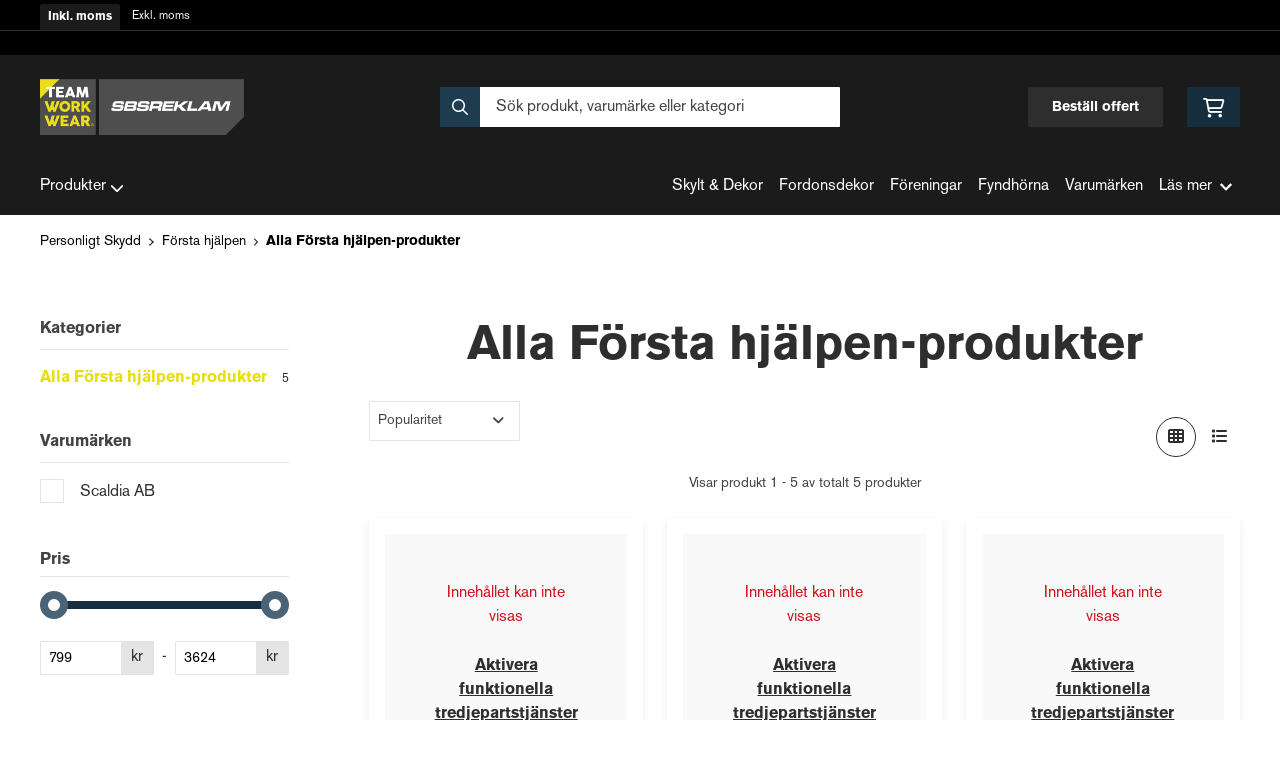

--- FILE ---
content_type: text/html; charset=UTF-8
request_url: https://teamworkwear.sbsreklam.se/kategori/233/alla-forsta-hjalpen-produkter
body_size: 17712
content:
<!doctype html>
    <html lang="sv">

<head>
    <meta charset="utf-8">
    <meta http-equiv="Content-language" content="sv">
    <meta name="viewport" content="width=device-width,initial-scale=1">
    <meta name="csrf-token" content="81536f81c177b2e5c053cf485f1353f4">
    <meta name="description" content="Med stor förståelse för den lokala marknaden och dina unika behov presenterar vi smarta lösningar och kostnadseffektiva lösningar inom profilering och yrkeskläder. " />
<meta name="title" content="Alla Första hjälpen-produkter - SBS Reklam" />
<title>Alla Första hjälpen-produkter - SBS Reklam</title>            <link rel="canonical" href="https://teamworkwear.sbsreklam.se/kategori/233/alla-forsta-hjalpen-produkter"/>
                            <meta
    property="og:title"
    content="Alla Första hjälpen-produkter"
/>
<meta property="og:type" content="website"/>
<meta property="og:url" content="https://teamworkwear.sbsreklam.se/kategori/233/alla-forsta-hjalpen-produkter"/>

<meta property="og:image" content="https://teamworkwear.sbsreklam.se/images/themes/teamworkwear/logo/logo_large.png"/>
<meta property="og:site_name" content="SBS Reklam"/>
<meta
    property="og:description"
    content="Med stor förståelse för den lokala marknaden och dina unika behov presenterar vi smarta lösningar och kostnadseffektiva lösningar inom profilering och yrkeskläder. "
/>

    <link type="text/css" rel="stylesheet" href="/css/themes/teamworkwear/app.css?v=1768544559">
    <link
    rel="apple-touch-icon" sizes="180x180"
    href="https://teamworkwear.sbsreklam.se/images/themes/teamworkwear/favicons/apple-touch-icon.png"
>
<link
    rel="icon" type="image/png" sizes="196x196"
    href="https://teamworkwear.sbsreklam.se/images/themes/teamworkwear/favicons/favicon_196x196.png"
>
<link
    rel="icon" type="image/png" sizes="144x144"
    href="https://teamworkwear.sbsreklam.se/images/themes/teamworkwear/favicons/favicon_144x144.png"
>
<link
    rel="icon" type="image/png" sizes="32x32"
    href="https://teamworkwear.sbsreklam.se/images/themes/teamworkwear/favicons/favicon_32x32.png"
>
<link
    rel="icon" type="image/png" sizes="16x16"
    href="https://teamworkwear.sbsreklam.se/images/themes/teamworkwear/favicons/favicon.ico"
>    <meta name="theme-color" content="#FFFFFF">
                                            <link
                        rel="preload"
                        as="image"
                        href="https://res.cloudinary.com/adaptivemedia/image/upload/w_220/sbsreklam/products/9777/3397_6228ad862c00e2041251.webp"
                    />
                                    <link
                        rel="preload"
                        as="image"
                        href="https://res.cloudinary.com/adaptivemedia/image/upload/w_220/sbsreklam/products/9775/3396_6228aca3aa2e82041252.webp"
                    />
                                    <link
                        rel="preload"
                        as="image"
                        href="https://res.cloudinary.com/adaptivemedia/image/upload/w_220/sbsreklam/products/9773/3395_6228ac0e2a0cc2041253.webp"
                    />
                                    <link
                        rel="preload"
                        as="image"
                        href="https://res.cloudinary.com/adaptivemedia/image/upload/w_220/sbsreklam/products/9772/3394_6228ab5a805602180022-v11.webp"
                    />
                                    <link
                        rel="preload"
                        as="image"
                        href="https://res.cloudinary.com/adaptivemedia/image/upload/w_220/sbsreklam/products/9771/3393_6228a869595422131873-1.webp"
                    />
                                    <link rel="stylesheet" type="text/css" href="/css/printBlade.css" media="print">
    
    <link rel="preload" href="/fontawesome/webfonts/fa-solid-900.woff2" as="font" type="font/woff2" crossorigin>
    <link rel="preload" href="/fontawesome/webfonts/fa-regular-400.woff2" as="font" type="font/woff2" crossorigin>
    
    <link href="/css/fontawesome-all.min.css" rel="stylesheet" />
                            <script defer data-api="/api/pl-event" data-domain="teamworkwear.sbsreklam.se" src="/js/pl.js"></script>
    
    
    <script>
        window.ashop = {
            mobileLogoUrl: '/images/themes/teamworkwear/logo/logo.png',
            logoType: 'logo',
            isMobile: 0,
            levelOneCategoryMenuPrefix: "Allt inom",
            orderedWithTitle: "Andra kunder köpte även",
            themeName: 'teamworkwear',
            siteName: 'SBS Reklam',
            termsUrl: 'https://teamworkwear.sbsreklam.se/sidor/kopvilkor',
            showOrgPriceInPuffs: true,
            checkoutManualPuffs: [],
            productPuffsHasProductTitle: false,
            productPuffsHasShortDescription: false,
            productPuffHasEnergyLabel: false,
            cookieConsentSettingPrefix: 'cookie_consent_v2_0_',
            ecommerceDisabled: false,
            allowedToShowImages: false,
            hideProductStatus: false,
            hidePriceFilter: false,
            hideSearch: false,
            isOfferTheme: false,
            minimumTwoColProductGrid: true,
            customDiscountPercentageBadge: {
                active: false,
                image: '',
            },
            showMobileLoginLink: true,
            searchInputPlaceholderText: 'Sök produkt, varumärke eller kategori',
            hideMicroBannerCloseBtn: false,
            stickyMicroBanner: false,
        }
    </script>

    <script>
    window.ashop.themeOptionLogo = 'https://teamworkwear.sbsreklam.se/assets/uploads/theme_options/store_logo/5338sbsreklam400.png';
</script>
        </head>

<body
    class="h-full font-primary antialiased leading-normal bg-white"
>
    
    <div id="app" v-cloak>
        <a
            href="#content"
            class="opacity-0 focus:opacity-100 absolute pin-t pin-l bg-utility-darker font-semibold text-white mt-md ml-md py-sm px-lg hidden lg:block"
            tabindex="0"
            style="z-index: 60;"
        >
            Hoppa till huvudinnehåll
            <i class="fas fa-arrow-down ml-sm"></i>
        </a>
        <div class="min-h-screen w-full mx-auto flex flex-col overflow-x-hidden scrolling-touch">
            <div class="header hidden lg:block">
    <header class="w-full">
                                    <div class="vat-bar">
    <div class="container flex">
        <a
            href="https://teamworkwear.sbsreklam.se/moms/privat?return=https://teamworkwear.sbsreklam.se/kategori/233/alla-forsta-hjalpen-produkter"
            title="Alla priser visas inkl. moms"
            class="vat-link is-active"
        >Inkl. moms</a>
        <a
            href="https://teamworkwear.sbsreklam.se/moms/foretag?return=https://teamworkwear.sbsreklam.se/kategori/233/alla-forsta-hjalpen-produkter"
            title="Klicka för att visa priser exkl. moms"
            class="vat-link "
        >Exkl. moms</a>
    </div>
</div>
                        <div class="top-bar">
    <div class="container">
        <div class="top-bar-content flex items-center">
            <div class="md:flex md:items-center">
            </div>

            <div class="flex items-center">
                
                <div class="p-sm pr-0 flex justify-end items-baseline">
    
    
    
    

    
    </div>

                            </div>
        </div>
    </div>
</div>
            <div class="top-header">
                <div class="container">
                    <div class="relative flex items-center py-xl">
                        <div class="flex-1">
                            <a href="/" class="logo flex items-center w-full">
    <img src="https://teamworkwear.sbsreklam.se/assets/uploads/theme_options/store_logo/5338sbsreklam400.png" alt="" />
</a>
                        </div>
                        <div class="flex-1">
                            <autocomplete-search></autocomplete-search>
                        </div>
                        <div class="flex-1 flex justify-end">
                            <a href="/sidor/bestall-offert" class="top-header-btn">
       Beställ offert
    </a>
                            <cart-toggler :cart-has-content="false"></cart-toggler>
        <product-added-alert></product-added-alert>
                            </div>
                    </div>
                </div>
            </div>
            </header>
    <div class="top-menu sticky-top-menu">
        <nav role="navigation" class="w-full">
            <div class="container">
                <div
                    class=""
                >
                    <ul class="top-menu-links mb-0 list-reset flex items-center justify-start w-full">
                        <category-dropdown
    :categories="[{&quot;name&quot;:&quot;Produkter&quot;,&quot;url&quot;:null,&quot;childs&quot;:{&quot;0&quot;:{&quot;name&quot;:&quot;Arbetskl\u00e4der&quot;,&quot;url&quot;:&quot;https:\/\/teamworkwear.sbsreklam.se\/kategori\/135\/arbetsklader&quot;,&quot;childs&quot;:[{&quot;name&quot;:&quot;Arbetsbyxor&quot;,&quot;url&quot;:&quot;https:\/\/teamworkwear.sbsreklam.se\/kategori\/140\/arbetsbyxor&quot;,&quot;childs&quot;:[{&quot;name&quot;:&quot;Arbetsshorts&quot;,&quot;url&quot;:&quot;https:\/\/teamworkwear.sbsreklam.se\/kategori\/181\/arbetsshorts&quot;,&quot;parent_category_image&quot;:&quot;&quot;},{&quot;name&quot;:&quot;Hantverksbyxor&quot;,&quot;url&quot;:&quot;https:\/\/teamworkwear.sbsreklam.se\/kategori\/182\/hantverksbyxor&quot;,&quot;parent_category_image&quot;:&quot;&quot;},{&quot;name&quot;:&quot;Servicebyxor&quot;,&quot;url&quot;:&quot;https:\/\/teamworkwear.sbsreklam.se\/kategori\/184\/servicebyxor&quot;,&quot;parent_category_image&quot;:&quot;&quot;},{&quot;name&quot;:&quot;Skalbyxor&quot;,&quot;url&quot;:&quot;https:\/\/teamworkwear.sbsreklam.se\/kategori\/185\/skalbyxor&quot;,&quot;parent_category_image&quot;:&quot;&quot;},{&quot;name&quot;:&quot;Piratbyxor&quot;,&quot;url&quot;:&quot;https:\/\/teamworkwear.sbsreklam.se\/kategori\/362\/piratbyxor&quot;,&quot;parent_category_image&quot;:&quot;&quot;},{&quot;name&quot;:&quot;M\u00e5larbyxor&quot;,&quot;url&quot;:&quot;https:\/\/teamworkwear.sbsreklam.se\/kategori\/359\/malarbyxor&quot;,&quot;parent_category_image&quot;:&quot;&quot;}]},{&quot;name&quot;:&quot;Arbetsjackor&quot;,&quot;url&quot;:&quot;https:\/\/teamworkwear.sbsreklam.se\/kategori\/141\/arbetsjackor&quot;,&quot;childs&quot;:[{&quot;name&quot;:&quot;Fleecejackor&quot;,&quot;url&quot;:&quot;https:\/\/teamworkwear.sbsreklam.se\/kategori\/187\/fleecejackor&quot;,&quot;parent_category_image&quot;:&quot;&quot;},{&quot;name&quot;:&quot;Skaljackor&quot;,&quot;url&quot;:&quot;https:\/\/teamworkwear.sbsreklam.se\/kategori\/189\/skaljackor&quot;,&quot;parent_category_image&quot;:&quot;&quot;},{&quot;name&quot;:&quot;Softshelljackor&quot;,&quot;url&quot;:&quot;https:\/\/teamworkwear.sbsreklam.se\/kategori\/190\/softshelljackor&quot;,&quot;parent_category_image&quot;:&quot;&quot;},{&quot;name&quot;:&quot;Vinterjackor&quot;,&quot;url&quot;:&quot;https:\/\/teamworkwear.sbsreklam.se\/kategori\/191\/vinterjackor&quot;,&quot;parent_category_image&quot;:&quot;&quot;},{&quot;name&quot;:&quot;Hybridjackor&quot;,&quot;url&quot;:&quot;https:\/\/teamworkwear.sbsreklam.se\/kategori\/360\/hybridjackor&quot;,&quot;parent_category_image&quot;:&quot;&quot;}]},{&quot;name&quot;:&quot;Arbetsskjortor&quot;,&quot;url&quot;:&quot;https:\/\/teamworkwear.sbsreklam.se\/kategori\/143\/arbetsskjortor&quot;,&quot;childs&quot;:[{&quot;name&quot;:&quot;Alla Arbetsskjortor&quot;,&quot;url&quot;:&quot;https:\/\/teamworkwear.sbsreklam.se\/kategori\/193\/alla-arbetsskjortor&quot;,&quot;parent_category_image&quot;:&quot;&quot;}]},{&quot;name&quot;:&quot;Arbetstr\u00f6jor&quot;,&quot;url&quot;:&quot;https:\/\/teamworkwear.sbsreklam.se\/kategori\/144\/arbetstrojor&quot;,&quot;childs&quot;:[{&quot;name&quot;:&quot;Hoodies&quot;,&quot;url&quot;:&quot;https:\/\/teamworkwear.sbsreklam.se\/kategori\/194\/hoodies&quot;,&quot;parent_category_image&quot;:&quot;&quot;},{&quot;name&quot;:&quot;Pik\u00e9tr\u00f6jor&quot;,&quot;url&quot;:&quot;https:\/\/teamworkwear.sbsreklam.se\/kategori\/195\/piketrojor&quot;,&quot;parent_category_image&quot;:&quot;&quot;},{&quot;name&quot;:&quot;Sweatshirts&quot;,&quot;url&quot;:&quot;https:\/\/teamworkwear.sbsreklam.se\/kategori\/196\/sweatshirts&quot;,&quot;parent_category_image&quot;:&quot;&quot;},{&quot;name&quot;:&quot;T-shirts&quot;,&quot;url&quot;:&quot;https:\/\/teamworkwear.sbsreklam.se\/kategori\/197\/t-shirts&quot;,&quot;parent_category_image&quot;:&quot;&quot;},{&quot;name&quot;:&quot;Fleecetr\u00f6jor&quot;,&quot;url&quot;:&quot;https:\/\/teamworkwear.sbsreklam.se\/kategori\/286\/fleecetrojor&quot;,&quot;parent_category_image&quot;:&quot;&quot;},{&quot;name&quot;:&quot;Mellanlager&quot;,&quot;url&quot;:&quot;https:\/\/teamworkwear.sbsreklam.se\/kategori\/361\/mellanlager&quot;,&quot;parent_category_image&quot;:&quot;&quot;},{&quot;name&quot;:&quot;Funktionstr\u00f6jor&quot;,&quot;url&quot;:&quot;https:\/\/teamworkwear.sbsreklam.se\/kategori\/420\/funktionstrojor&quot;,&quot;parent_category_image&quot;:&quot;&quot;}]},{&quot;name&quot;:&quot;Arbetsv\u00e4star&quot;,&quot;url&quot;:&quot;https:\/\/teamworkwear.sbsreklam.se\/kategori\/145\/arbetsvastar&quot;,&quot;childs&quot;:[{&quot;name&quot;:&quot;Alla Arbetsv\u00e4star&quot;,&quot;url&quot;:&quot;https:\/\/teamworkwear.sbsreklam.se\/kategori\/198\/alla-arbetsvastar&quot;,&quot;parent_category_image&quot;:&quot;&quot;}]},{&quot;name&quot;:&quot;Underkl\u00e4der&quot;,&quot;url&quot;:&quot;https:\/\/teamworkwear.sbsreklam.se\/kategori\/151\/underklader&quot;,&quot;childs&quot;:[{&quot;name&quot;:&quot;Alla Underkl\u00e4der&quot;,&quot;url&quot;:&quot;https:\/\/teamworkwear.sbsreklam.se\/kategori\/209\/alla-underklader&quot;,&quot;parent_category_image&quot;:&quot;&quot;}]},{&quot;name&quot;:&quot;Varselkl\u00e4der&quot;,&quot;url&quot;:&quot;https:\/\/teamworkwear.sbsreklam.se\/kategori\/152\/varselklader&quot;,&quot;childs&quot;:[{&quot;name&quot;:&quot;Varselbyxor&quot;,&quot;url&quot;:&quot;https:\/\/teamworkwear.sbsreklam.se\/kategori\/210\/varselbyxor&quot;,&quot;parent_category_image&quot;:&quot;&quot;},{&quot;name&quot;:&quot;Varseljackor&quot;,&quot;url&quot;:&quot;https:\/\/teamworkwear.sbsreklam.se\/kategori\/211\/varseljackor&quot;,&quot;parent_category_image&quot;:&quot;&quot;},{&quot;name&quot;:&quot;Varselshorts&quot;,&quot;url&quot;:&quot;https:\/\/teamworkwear.sbsreklam.se\/kategori\/212\/varselshorts&quot;,&quot;parent_category_image&quot;:&quot;&quot;},{&quot;name&quot;:&quot;Varseltr\u00f6jor&quot;,&quot;url&quot;:&quot;https:\/\/teamworkwear.sbsreklam.se\/kategori\/213\/varseltrojor&quot;,&quot;parent_category_image&quot;:&quot;&quot;},{&quot;name&quot;:&quot;Varsel T-shirts&quot;,&quot;url&quot;:&quot;https:\/\/teamworkwear.sbsreklam.se\/kategori\/214\/varsel-t-shirts&quot;,&quot;parent_category_image&quot;:&quot;&quot;},{&quot;name&quot;:&quot;Varsel Regnkl\u00e4der&quot;,&quot;url&quot;:&quot;https:\/\/teamworkwear.sbsreklam.se\/kategori\/423\/varsel-regnklader&quot;,&quot;parent_category_image&quot;:&quot;&quot;},{&quot;name&quot;:&quot;Varsel Skalkl\u00e4der&quot;,&quot;url&quot;:&quot;https:\/\/teamworkwear.sbsreklam.se\/kategori\/425\/varsel-skalklader&quot;,&quot;parent_category_image&quot;:&quot;&quot;}]},{&quot;name&quot;:&quot;Regnkl\u00e4der&quot;,&quot;url&quot;:&quot;https:\/\/teamworkwear.sbsreklam.se\/kategori\/150\/regnklader&quot;,&quot;childs&quot;:[{&quot;name&quot;:&quot;Regnbyxor&quot;,&quot;url&quot;:&quot;https:\/\/teamworkwear.sbsreklam.se\/kategori\/206\/regnbyxor&quot;,&quot;parent_category_image&quot;:&quot;&quot;},{&quot;name&quot;:&quot;Regnjackor&quot;,&quot;url&quot;:&quot;https:\/\/teamworkwear.sbsreklam.se\/kategori\/207\/regnjackor&quot;,&quot;parent_category_image&quot;:&quot;&quot;}]},{&quot;name&quot;:&quot;Accessoarer&quot;,&quot;url&quot;:&quot;https:\/\/teamworkwear.sbsreklam.se\/kategori\/283\/accessoarer&quot;,&quot;childs&quot;:[{&quot;name&quot;:&quot;B\u00e4lten&quot;,&quot;url&quot;:&quot;https:\/\/teamworkwear.sbsreklam.se\/kategori\/287\/balten&quot;,&quot;parent_category_image&quot;:&quot;&quot;},{&quot;name&quot;:&quot;M\u00f6ssor&quot;,&quot;url&quot;:&quot;https:\/\/teamworkwear.sbsreklam.se\/kategori\/289\/mossor-3&quot;,&quot;parent_category_image&quot;:&quot;&quot;},{&quot;name&quot;:&quot;H\u00e4ngslen&quot;,&quot;url&quot;:&quot;https:\/\/teamworkwear.sbsreklam.se\/kategori\/332\/hangslen&quot;,&quot;parent_category_image&quot;:&quot;&quot;},{&quot;name&quot;:&quot;Verktyg&quot;,&quot;url&quot;:&quot;https:\/\/teamworkwear.sbsreklam.se\/kategori\/426\/verktyg&quot;,&quot;parent_category_image&quot;:&quot;&quot;}]},{&quot;name&quot;:&quot;Damkl\u00e4der&quot;,&quot;url&quot;:&quot;https:\/\/teamworkwear.sbsreklam.se\/kategori\/382\/damklader-2&quot;,&quot;childs&quot;:[{&quot;name&quot;:&quot;Arbetsbyxor dam&quot;,&quot;url&quot;:&quot;https:\/\/teamworkwear.sbsreklam.se\/kategori\/383\/arbetsbyxor-dam-2&quot;,&quot;parent_category_image&quot;:&quot;&quot;},{&quot;name&quot;:&quot;Arbetsjackor dam&quot;,&quot;url&quot;:&quot;https:\/\/teamworkwear.sbsreklam.se\/kategori\/386\/damjackor-2&quot;,&quot;parent_category_image&quot;:&quot;&quot;},{&quot;name&quot;:&quot;Skalbyxor dam&quot;,&quot;url&quot;:&quot;https:\/\/teamworkwear.sbsreklam.se\/kategori\/385\/skalbyxor-dam&quot;,&quot;parent_category_image&quot;:&quot;&quot;},{&quot;name&quot;:&quot;Varselbyxor dam&quot;,&quot;url&quot;:&quot;https:\/\/teamworkwear.sbsreklam.se\/kategori\/384\/varselbyxor-dam&quot;,&quot;parent_category_image&quot;:&quot;&quot;},{&quot;name&quot;:&quot;Varseljackor dam&quot;,&quot;url&quot;:&quot;https:\/\/teamworkwear.sbsreklam.se\/kategori\/394\/varseljackor-dam&quot;,&quot;parent_category_image&quot;:&quot;&quot;},{&quot;name&quot;:&quot;Servicebyxor dam&quot;,&quot;url&quot;:&quot;https:\/\/teamworkwear.sbsreklam.se\/kategori\/395\/servicebyxor-dam&quot;,&quot;parent_category_image&quot;:&quot;&quot;}]}]},&quot;1&quot;:{&quot;name&quot;:&quot;Arbetshandskar&quot;,&quot;url&quot;:&quot;https:\/\/teamworkwear.sbsreklam.se\/kategori\/136\/arbetshandskar&quot;,&quot;childs&quot;:[{&quot;name&quot;:&quot;Sk\u00e4rskyddshandskar&quot;,&quot;url&quot;:&quot;https:\/\/teamworkwear.sbsreklam.se\/kategori\/157\/skarskyddshandskar&quot;,&quot;childs&quot;:[{&quot;name&quot;:&quot;Alla Sk\u00e4rskyddshandskar&quot;,&quot;url&quot;:&quot;https:\/\/teamworkwear.sbsreklam.se\/kategori\/219\/alla-skarskyddshandskar&quot;,&quot;parent_category_image&quot;:&quot;&quot;}]},{&quot;name&quot;:&quot;Vinterhandskar&quot;,&quot;url&quot;:&quot;https:\/\/teamworkwear.sbsreklam.se\/kategori\/158\/vinterhandskar&quot;,&quot;childs&quot;:[{&quot;name&quot;:&quot;Alla Vinterhandskar&quot;,&quot;url&quot;:&quot;https:\/\/teamworkwear.sbsreklam.se\/kategori\/220\/alla-vinterhandskar&quot;,&quot;parent_category_image&quot;:&quot;&quot;}]},{&quot;name&quot;:&quot;Montagehandskar&quot;,&quot;url&quot;:&quot;https:\/\/teamworkwear.sbsreklam.se\/kategori\/155\/montagehandskar&quot;,&quot;childs&quot;:[{&quot;name&quot;:&quot;Alla Montagehandskar&quot;,&quot;url&quot;:&quot;https:\/\/teamworkwear.sbsreklam.se\/kategori\/217\/alla-montagehandskar&quot;,&quot;parent_category_image&quot;:&quot;&quot;}]},{&quot;name&quot;:&quot;Eng\u00e5ngshandskar&quot;,&quot;url&quot;:&quot;https:\/\/teamworkwear.sbsreklam.se\/kategori\/153\/engangshandskar&quot;,&quot;childs&quot;:[{&quot;name&quot;:&quot;Alla Eng\u00e5ngshandskar&quot;,&quot;url&quot;:&quot;https:\/\/teamworkwear.sbsreklam.se\/kategori\/215\/alla-engangshandskar&quot;,&quot;parent_category_image&quot;:&quot;&quot;}]},{&quot;name&quot;:&quot;Arbetshandskar&quot;,&quot;url&quot;:&quot;https:\/\/teamworkwear.sbsreklam.se\/kategori\/180\/arbetshandskar-2&quot;,&quot;childs&quot;:[{&quot;name&quot;:&quot;Alla Arbetshandskar&quot;,&quot;url&quot;:&quot;https:\/\/teamworkwear.sbsreklam.se\/kategori\/268\/alla-arbetshandskar&quot;,&quot;parent_category_image&quot;:&quot;&quot;}]},{&quot;name&quot;:&quot;Allroundhanskar&quot;,&quot;url&quot;:&quot;https:\/\/teamworkwear.sbsreklam.se\/kategori\/454\/allroundhanskar&quot;,&quot;childs&quot;:[{&quot;name&quot;:&quot;Alla Allroundhanskar&quot;,&quot;url&quot;:&quot;https:\/\/teamworkwear.sbsreklam.se\/kategori\/455\/alla-allroundhanskar&quot;,&quot;parent_category_image&quot;:&quot;&quot;}]},{&quot;name&quot;:&quot;Vibrationshandskar&quot;,&quot;url&quot;:&quot;https:\/\/teamworkwear.sbsreklam.se\/kategori\/456\/vibrationshandskar&quot;,&quot;childs&quot;:[{&quot;name&quot;:&quot;Alla Vibrationshandskar&quot;,&quot;url&quot;:&quot;https:\/\/teamworkwear.sbsreklam.se\/kategori\/457\/alla-vibrationshandskar&quot;,&quot;parent_category_image&quot;:&quot;&quot;}]},{&quot;name&quot;:&quot;Textilhandskar&quot;,&quot;url&quot;:&quot;https:\/\/teamworkwear.sbsreklam.se\/kategori\/458\/textilhandskar&quot;,&quot;childs&quot;:[{&quot;name&quot;:&quot;Liner&quot;,&quot;url&quot;:&quot;https:\/\/teamworkwear.sbsreklam.se\/kategori\/459\/liner&quot;,&quot;parent_category_image&quot;:&quot;&quot;}]}]},&quot;2&quot;:{&quot;name&quot;:&quot;Arbetsskor&quot;,&quot;url&quot;:&quot;https:\/\/teamworkwear.sbsreklam.se\/kategori\/137\/arbetsskor&quot;,&quot;childs&quot;:[{&quot;name&quot;:&quot;Skyddsk\u00e4ngor&quot;,&quot;url&quot;:&quot;https:\/\/teamworkwear.sbsreklam.se\/kategori\/161\/skyddskangor&quot;,&quot;childs&quot;:[{&quot;name&quot;:&quot;Alla Skyddsk\u00e4ngor&quot;,&quot;url&quot;:&quot;https:\/\/teamworkwear.sbsreklam.se\/kategori\/223\/alla-skyddskangor&quot;,&quot;parent_category_image&quot;:&quot;&quot;}]},{&quot;name&quot;:&quot;Skyddsskor&quot;,&quot;url&quot;:&quot;https:\/\/teamworkwear.sbsreklam.se\/kategori\/159\/skyddsskor&quot;,&quot;childs&quot;:[{&quot;name&quot;:&quot;Alla Skyddsskor&quot;,&quot;url&quot;:&quot;https:\/\/teamworkwear.sbsreklam.se\/kategori\/221\/alla-skyddsskor&quot;,&quot;parent_category_image&quot;:&quot;&quot;}]},{&quot;name&quot;:&quot;Skyddsandaler&quot;,&quot;url&quot;:&quot;https:\/\/teamworkwear.sbsreklam.se\/kategori\/162\/skyddsandaler&quot;,&quot;childs&quot;:[{&quot;name&quot;:&quot;Alla Skyddsandaler&quot;,&quot;url&quot;:&quot;https:\/\/teamworkwear.sbsreklam.se\/kategori\/224\/alla-skyddsandaler&quot;,&quot;parent_category_image&quot;:&quot;&quot;}]},{&quot;name&quot;:&quot;Yrkesskor&quot;,&quot;url&quot;:&quot;https:\/\/teamworkwear.sbsreklam.se\/kategori\/163\/yrkesskor&quot;,&quot;childs&quot;:[{&quot;name&quot;:&quot;Alla Yrkesskor&quot;,&quot;url&quot;:&quot;https:\/\/teamworkwear.sbsreklam.se\/kategori\/225\/alla-yrkesskor&quot;,&quot;parent_category_image&quot;:&quot;&quot;}]},{&quot;name&quot;:&quot;St\u00f6vlar&quot;,&quot;url&quot;:&quot;https:\/\/teamworkwear.sbsreklam.se\/kategori\/165\/stovlar&quot;,&quot;childs&quot;:[{&quot;name&quot;:&quot;Alla St\u00f6vlar&quot;,&quot;url&quot;:&quot;https:\/\/teamworkwear.sbsreklam.se\/kategori\/227\/alla-stovlar&quot;,&quot;parent_category_image&quot;:&quot;&quot;}]},{&quot;name&quot;:&quot;Sulor&quot;,&quot;url&quot;:&quot;https:\/\/teamworkwear.sbsreklam.se\/kategori\/166\/sulor&quot;,&quot;childs&quot;:[{&quot;name&quot;:&quot;Alla Sulor&quot;,&quot;url&quot;:&quot;https:\/\/teamworkwear.sbsreklam.se\/kategori\/228\/alla-sulor&quot;,&quot;parent_category_image&quot;:&quot;&quot;}]},{&quot;name&quot;:&quot;Strumpor&quot;,&quot;url&quot;:&quot;https:\/\/teamworkwear.sbsreklam.se\/kategori\/167\/strumpor&quot;,&quot;childs&quot;:[{&quot;name&quot;:&quot;Alla Strumpor&quot;,&quot;url&quot;:&quot;https:\/\/teamworkwear.sbsreklam.se\/kategori\/229\/alla-strumpor&quot;,&quot;parent_category_image&quot;:&quot;&quot;}]}]},&quot;3&quot;:{&quot;name&quot;:&quot;Personligt Skydd&quot;,&quot;url&quot;:&quot;https:\/\/teamworkwear.sbsreklam.se\/kategori\/138\/personligt-skydd&quot;,&quot;childs&quot;:[{&quot;name&quot;:&quot;Fallskydd&quot;,&quot;url&quot;:&quot;https:\/\/teamworkwear.sbsreklam.se\/kategori\/170\/fallskydd&quot;,&quot;childs&quot;:[{&quot;name&quot;:&quot;Alla Fallskydd&quot;,&quot;url&quot;:&quot;https:\/\/teamworkwear.sbsreklam.se\/kategori\/232\/alla-fallskydd&quot;,&quot;parent_category_image&quot;:&quot;&quot;}]},{&quot;name&quot;:&quot;F\u00f6rsta hj\u00e4lpen&quot;,&quot;url&quot;:&quot;https:\/\/teamworkwear.sbsreklam.se\/kategori\/171\/forsta-hjalpen&quot;,&quot;childs&quot;:[{&quot;name&quot;:&quot;Alla F\u00f6rsta hj\u00e4lpen-produkter&quot;,&quot;url&quot;:&quot;https:\/\/teamworkwear.sbsreklam.se\/kategori\/233\/alla-forsta-hjalpen-produkter&quot;,&quot;parent_category_image&quot;:&quot;&quot;}]},{&quot;name&quot;:&quot;H\u00f6rselskydd&quot;,&quot;url&quot;:&quot;https:\/\/teamworkwear.sbsreklam.se\/kategori\/173\/horselskydd&quot;,&quot;childs&quot;:[{&quot;name&quot;:&quot;Alla H\u00f6rselskydd&quot;,&quot;url&quot;:&quot;https:\/\/teamworkwear.sbsreklam.se\/kategori\/235\/alla-horselskydd&quot;,&quot;parent_category_image&quot;:&quot;&quot;}]},{&quot;name&quot;:&quot;Kn\u00e4skydd&quot;,&quot;url&quot;:&quot;https:\/\/teamworkwear.sbsreklam.se\/kategori\/174\/knaskydd&quot;,&quot;childs&quot;:[{&quot;name&quot;:&quot;Alla Kn\u00e4skydd&quot;,&quot;url&quot;:&quot;https:\/\/teamworkwear.sbsreklam.se\/kategori\/236\/alla-knaskydd&quot;,&quot;parent_category_image&quot;:&quot;&quot;}]},{&quot;name&quot;:&quot;\u00d6gonskydd&quot;,&quot;url&quot;:&quot;https:\/\/teamworkwear.sbsreklam.se\/kategori\/176\/ogonskydd&quot;,&quot;childs&quot;:[{&quot;name&quot;:&quot;Alla \u00d6gonskydd&quot;,&quot;url&quot;:&quot;https:\/\/teamworkwear.sbsreklam.se\/kategori\/238\/alla-ogonskydd&quot;,&quot;parent_category_image&quot;:&quot;&quot;}]},{&quot;name&quot;:&quot;Skyddshj\u00e4lmar&quot;,&quot;url&quot;:&quot;https:\/\/teamworkwear.sbsreklam.se\/kategori\/175\/skyddshjalmar&quot;,&quot;childs&quot;:[{&quot;name&quot;:&quot;Alla Skyddshj\u00e4lmar&quot;,&quot;url&quot;:&quot;https:\/\/teamworkwear.sbsreklam.se\/kategori\/237\/alla-skyddshjalmar&quot;,&quot;parent_category_image&quot;:&quot;&quot;}]},{&quot;name&quot;:&quot;Tillbeh\u00f6r personligt skydd&quot;,&quot;url&quot;:&quot;https:\/\/teamworkwear.sbsreklam.se\/kategori\/177\/tillbehor-personligt-skydd&quot;,&quot;childs&quot;:[{&quot;name&quot;:&quot;Alla tillbeh\u00f6r inom personligt skydd&quot;,&quot;url&quot;:&quot;https:\/\/teamworkwear.sbsreklam.se\/kategori\/239\/alla-tillbehor-inom-personligt-skydd&quot;,&quot;parent_category_image&quot;:&quot;&quot;}]},{&quot;name&quot;:&quot;Pannlampor&quot;,&quot;url&quot;:&quot;https:\/\/teamworkwear.sbsreklam.se\/kategori\/371\/pannlampor&quot;,&quot;childs&quot;:[{&quot;name&quot;:&quot;Alla Pannlampor&quot;,&quot;url&quot;:&quot;https:\/\/teamworkwear.sbsreklam.se\/kategori\/372\/alla-pannlampor&quot;,&quot;parent_category_image&quot;:&quot;&quot;}]}]},&quot;4&quot;:{&quot;name&quot;:&quot;Profil&quot;,&quot;url&quot;:&quot;https:\/\/teamworkwear.sbsreklam.se\/kategori\/139\/profil&quot;,&quot;childs&quot;:[{&quot;name&quot;:&quot;Profilprodukter&quot;,&quot;url&quot;:&quot;https:\/\/teamworkwear.sbsreklam.se\/kategori\/179\/profilprodukter&quot;,&quot;childs&quot;:[{&quot;name&quot;:&quot;Fritid &amp; N\u00f6je&quot;,&quot;url&quot;:&quot;https:\/\/teamworkwear.sbsreklam.se\/kategori\/290\/fritid-noje&quot;,&quot;parent_category_image&quot;:&quot;&quot;},{&quot;name&quot;:&quot;G\u00e5vokort&quot;,&quot;url&quot;:&quot;https:\/\/teamworkwear.sbsreklam.se\/kategori\/255\/gavokort&quot;,&quot;parent_category_image&quot;:&quot;&quot;},{&quot;name&quot;:&quot;Hem &amp; K\u00f6k&quot;,&quot;url&quot;:&quot;https:\/\/teamworkwear.sbsreklam.se\/kategori\/291\/hem-kok&quot;,&quot;parent_category_image&quot;:&quot;&quot;},{&quot;name&quot;:&quot;Profils\u00e4kerhet&quot;,&quot;url&quot;:&quot;https:\/\/teamworkwear.sbsreklam.se\/kategori\/261\/profilsakerhet&quot;,&quot;parent_category_image&quot;:&quot;&quot;},{&quot;name&quot;:&quot;Reklamgodis &amp; Dryck&quot;,&quot;url&quot;:&quot;https:\/\/teamworkwear.sbsreklam.se\/kategori\/265\/reklamgodis-dryck&quot;,&quot;parent_category_image&quot;:&quot;&quot;},{&quot;name&quot;:&quot;Kylv\u00e4skor&quot;,&quot;url&quot;:&quot;https:\/\/teamworkwear.sbsreklam.se\/kategori\/428\/kylvaskor&quot;,&quot;parent_category_image&quot;:&quot;&quot;},{&quot;name&quot;:&quot;Sport &amp; Weekendv\u00e4skor&quot;,&quot;url&quot;:&quot;https:\/\/teamworkwear.sbsreklam.se\/kategori\/429\/sport-weekendvaskor&quot;,&quot;parent_category_image&quot;:&quot;&quot;},{&quot;name&quot;:&quot;Ryggs\u00e4ckar&quot;,&quot;url&quot;:&quot;https:\/\/teamworkwear.sbsreklam.se\/kategori\/430\/ryggsackar&quot;,&quot;parent_category_image&quot;:&quot;&quot;},{&quot;name&quot;:&quot;Kassar&quot;,&quot;url&quot;:&quot;https:\/\/teamworkwear.sbsreklam.se\/kategori\/480\/kassar&quot;,&quot;parent_category_image&quot;:&quot;&quot;},{&quot;name&quot;:&quot;Termosar&quot;,&quot;url&quot;:&quot;https:\/\/teamworkwear.sbsreklam.se\/kategori\/478\/termosar&quot;,&quot;parent_category_image&quot;:&quot;&quot;},{&quot;name&quot;:&quot;Dryckesflaskor&quot;,&quot;url&quot;:&quot;https:\/\/teamworkwear.sbsreklam.se\/kategori\/479\/vattenflaskor&quot;,&quot;parent_category_image&quot;:&quot;&quot;},{&quot;name&quot;:&quot;Julg\u00e5vor&quot;,&quot;url&quot;:&quot;https:\/\/teamworkwear.sbsreklam.se\/kategori\/481\/julgavor&quot;,&quot;parent_category_image&quot;:&quot;&quot;},{&quot;name&quot;:&quot;Trolleys&quot;,&quot;url&quot;:&quot;https:\/\/teamworkwear.sbsreklam.se\/kategori\/482\/trolleys&quot;,&quot;parent_category_image&quot;:&quot;&quot;}]},{&quot;name&quot;:&quot;Jackor\/V\u00e4star&quot;,&quot;url&quot;:&quot;https:\/\/teamworkwear.sbsreklam.se\/kategori\/466\/jackor-2&quot;,&quot;childs&quot;:[{&quot;name&quot;:&quot;Fleece&quot;,&quot;url&quot;:&quot;https:\/\/teamworkwear.sbsreklam.se\/kategori\/422\/profil-fleece&quot;,&quot;parent_category_image&quot;:&quot;&quot;},{&quot;name&quot;:&quot;V\u00e4star&quot;,&quot;url&quot;:&quot;https:\/\/teamworkwear.sbsreklam.se\/kategori\/449\/vastar&quot;,&quot;parent_category_image&quot;:&quot;&quot;},{&quot;name&quot;:&quot;Ofodrade&quot;,&quot;url&quot;:&quot;https:\/\/teamworkwear.sbsreklam.se\/kategori\/463\/jackor-ofodrade&quot;,&quot;parent_category_image&quot;:&quot;&quot;},{&quot;name&quot;:&quot;L\u00e4ttvikt&quot;,&quot;url&quot;:&quot;https:\/\/teamworkwear.sbsreklam.se\/kategori\/450\/lattviktsjackor&quot;,&quot;parent_category_image&quot;:&quot;&quot;},{&quot;name&quot;:&quot;Skal&quot;,&quot;url&quot;:&quot;https:\/\/teamworkwear.sbsreklam.se\/kategori\/448\/skaljackor-2&quot;,&quot;parent_category_image&quot;:&quot;&quot;},{&quot;name&quot;:&quot;Softshell&quot;,&quot;url&quot;:&quot;https:\/\/teamworkwear.sbsreklam.se\/kategori\/462\/jacko-softshell&quot;,&quot;parent_category_image&quot;:&quot;&quot;},{&quot;name&quot;:&quot;Vinter&quot;,&quot;url&quot;:&quot;https:\/\/teamworkwear.sbsreklam.se\/kategori\/451\/jackor&quot;,&quot;parent_category_image&quot;:&quot;&quot;}]},{&quot;name&quot;:&quot;\u00d6verdelar&quot;,&quot;url&quot;:&quot;https:\/\/teamworkwear.sbsreklam.se\/kategori\/468\/overdelar&quot;,&quot;childs&quot;:[{&quot;name&quot;:&quot;T-shirt &amp; Top&quot;,&quot;url&quot;:&quot;https:\/\/teamworkwear.sbsreklam.se\/kategori\/447\/t-shirt-top&quot;,&quot;parent_category_image&quot;:&quot;&quot;},{&quot;name&quot;:&quot;Pik\u00e9er&quot;,&quot;url&quot;:&quot;https:\/\/teamworkwear.sbsreklam.se\/kategori\/453\/pikeer&quot;,&quot;parent_category_image&quot;:&quot;&quot;},{&quot;name&quot;:&quot;Sweatshirts&quot;,&quot;url&quot;:&quot;https:\/\/teamworkwear.sbsreklam.se\/kategori\/464\/trojor-2&quot;,&quot;parent_category_image&quot;:&quot;&quot;},{&quot;name&quot;:&quot;Cardingans \/ FullZip&quot;,&quot;url&quot;:&quot;https:\/\/teamworkwear.sbsreklam.se\/kategori\/465\/cardingans&quot;,&quot;parent_category_image&quot;:&quot;&quot;},{&quot;name&quot;:&quot;Hoodar&quot;,&quot;url&quot;:&quot;https:\/\/teamworkwear.sbsreklam.se\/kategori\/438\/profil-hoodar&quot;,&quot;parent_category_image&quot;:&quot;&quot;},{&quot;name&quot;:&quot;Mellanlager&quot;,&quot;url&quot;:&quot;https:\/\/teamworkwear.sbsreklam.se\/kategori\/419\/profil-mellanlager&quot;,&quot;parent_category_image&quot;:&quot;&quot;},{&quot;name&quot;:&quot;Stickat&quot;,&quot;url&quot;:&quot;https:\/\/teamworkwear.sbsreklam.se\/kategori\/418\/profil-stickat&quot;,&quot;parent_category_image&quot;:&quot;&quot;},{&quot;name&quot;:&quot;Skjortor&quot;,&quot;url&quot;:&quot;https:\/\/teamworkwear.sbsreklam.se\/kategori\/472\/skjortor&quot;,&quot;parent_category_image&quot;:&quot;&quot;}]},{&quot;name&quot;:&quot;Byxor&quot;,&quot;url&quot;:&quot;https:\/\/teamworkwear.sbsreklam.se\/kategori\/470\/byxor-3&quot;,&quot;childs&quot;:[{&quot;name&quot;:&quot;Byxor&quot;,&quot;url&quot;:&quot;https:\/\/teamworkwear.sbsreklam.se\/kategori\/444\/byxor-2&quot;,&quot;parent_category_image&quot;:&quot;&quot;}]},{&quot;name&quot;:&quot;Sport\/Tr\u00e4ning&quot;,&quot;url&quot;:&quot;https:\/\/teamworkwear.sbsreklam.se\/kategori\/469\/sporttraning&quot;,&quot;childs&quot;:[{&quot;name&quot;:&quot;T-shirts&quot;,&quot;url&quot;:&quot;https:\/\/teamworkwear.sbsreklam.se\/kategori\/421\/profil-sporttraning&quot;,&quot;parent_category_image&quot;:&quot;&quot;}]},{&quot;name&quot;:&quot;Accessoarer&quot;,&quot;url&quot;:&quot;https:\/\/teamworkwear.sbsreklam.se\/kategori\/476\/accessoarer-2&quot;,&quot;childs&quot;:[{&quot;name&quot;:&quot;Beanies&quot;,&quot;url&quot;:&quot;https:\/\/teamworkwear.sbsreklam.se\/kategori\/432\/beanies&quot;,&quot;parent_category_image&quot;:&quot;&quot;},{&quot;name&quot;:&quot;Vinterm\u00f6ssor&quot;,&quot;url&quot;:&quot;https:\/\/teamworkwear.sbsreklam.se\/kategori\/434\/vinter&quot;,&quot;parent_category_image&quot;:&quot;&quot;},{&quot;name&quot;:&quot;Pannband&quot;,&quot;url&quot;:&quot;https:\/\/teamworkwear.sbsreklam.se\/kategori\/435\/pannband&quot;,&quot;parent_category_image&quot;:&quot;&quot;},{&quot;name&quot;:&quot;Kepsar&quot;,&quot;url&quot;:&quot;https:\/\/teamworkwear.sbsreklam.se\/kategori\/436\/kepsar-4&quot;,&quot;parent_category_image&quot;:&quot;&quot;},{&quot;name&quot;:&quot;Underst\u00e4ll&quot;,&quot;url&quot;:&quot;https:\/\/teamworkwear.sbsreklam.se\/kategori\/475\/understall&quot;,&quot;parent_category_image&quot;:&quot;&quot;}]}]},&quot;6&quot;:{&quot;name&quot;:&quot;Skyltar &amp; Dekaler&quot;,&quot;url&quot;:&quot;https:\/\/teamworkwear.sbsreklam.se\/kategori\/269\/skoterskylt&quot;,&quot;childs&quot;:[{&quot;name&quot;:&quot;Skoterskyltar &amp; Ledkryss&quot;,&quot;url&quot;:&quot;https:\/\/teamworkwear.sbsreklam.se\/kategori\/270\/varningsskylt&quot;,&quot;childs&quot;:[{&quot;name&quot;:&quot;F\u00f6rbudsskyltar&quot;,&quot;url&quot;:&quot;https:\/\/teamworkwear.sbsreklam.se\/kategori\/299\/forbudsskyltar&quot;,&quot;parent_category_image&quot;:&quot;&quot;},{&quot;name&quot;:&quot;Varningsskyltar&quot;,&quot;url&quot;:&quot;https:\/\/teamworkwear.sbsreklam.se\/kategori\/271\/varningsskyltar&quot;,&quot;parent_category_image&quot;:&quot;&quot;},{&quot;name&quot;:&quot;P\u00e5budsskyltar&quot;,&quot;url&quot;:&quot;https:\/\/teamworkwear.sbsreklam.se\/kategori\/279\/pabudsskyltar&quot;,&quot;parent_category_image&quot;:&quot;&quot;},{&quot;name&quot;:&quot;Informationsskyltar&quot;,&quot;url&quot;:&quot;https:\/\/teamworkwear.sbsreklam.se\/kategori\/300\/informationsskyltar&quot;,&quot;parent_category_image&quot;:&quot;&quot;},{&quot;name&quot;:&quot;Laminerade Skyltar&quot;,&quot;url&quot;:&quot;https:\/\/teamworkwear.sbsreklam.se\/kategori\/298\/laminerade-skyltar&quot;,&quot;parent_category_image&quot;:&quot;&quot;},{&quot;name&quot;:&quot;Ledkryss&quot;,&quot;url&quot;:&quot;https:\/\/teamworkwear.sbsreklam.se\/kategori\/352\/ledkryss&quot;,&quot;parent_category_image&quot;:&quot;\/assets\/uploads\/categories\/352\/orig_ledkryss.png&quot;},{&quot;name&quot;:&quot;Reflextejp&quot;,&quot;url&quot;:&quot;https:\/\/teamworkwear.sbsreklam.se\/kategori\/366\/reflextejp&quot;,&quot;parent_category_image&quot;:&quot;&quot;}]},{&quot;name&quot;:&quot;Utrymning &amp; N\u00f6dskyltar&quot;,&quot;url&quot;:&quot;https:\/\/teamworkwear.sbsreklam.se\/kategori\/320\/utrymning-nodskyltar&quot;,&quot;childs&quot;:[{&quot;name&quot;:&quot;Utrymning&quot;,&quot;url&quot;:&quot;https:\/\/teamworkwear.sbsreklam.se\/kategori\/321\/skyltar&quot;,&quot;parent_category_image&quot;:&quot;&quot;},{&quot;name&quot;:&quot;Brand&quot;,&quot;url&quot;:&quot;https:\/\/teamworkwear.sbsreklam.se\/kategori\/322\/brand&quot;,&quot;parent_category_image&quot;:&quot;&quot;},{&quot;name&quot;:&quot;F\u00f6rsta Hj\u00e4lpen&quot;,&quot;url&quot;:&quot;https:\/\/teamworkwear.sbsreklam.se\/kategori\/323\/forsta-hjalpen-2&quot;,&quot;parent_category_image&quot;:&quot;&quot;},{&quot;name&quot;:&quot;N\u00f6dskyltar&quot;,&quot;url&quot;:&quot;https:\/\/teamworkwear.sbsreklam.se\/kategori\/324\/nodskyltar&quot;,&quot;parent_category_image&quot;:&quot;&quot;}]},{&quot;name&quot;:&quot;Diverse Skyltar&quot;,&quot;url&quot;:&quot;https:\/\/teamworkwear.sbsreklam.se\/kategori\/327\/informationsskyltar-2&quot;,&quot;childs&quot;:[{&quot;name&quot;:&quot;Informationsskyltar&quot;,&quot;url&quot;:&quot;https:\/\/teamworkwear.sbsreklam.se\/kategori\/328\/information&quot;,&quot;parent_category_image&quot;:&quot;\/assets\/uploads\/categories\/328\/orig_information.png&quot;}]},{&quot;name&quot;:&quot;Jaktskyltar&quot;,&quot;url&quot;:&quot;https:\/\/teamworkwear.sbsreklam.se\/kategori\/335\/jaktskyltar&quot;,&quot;childs&quot;:[{&quot;name&quot;:&quot;Magnetskyltar&quot;,&quot;url&quot;:&quot;https:\/\/teamworkwear.sbsreklam.se\/kategori\/336\/magnetskyltar&quot;,&quot;parent_category_image&quot;:&quot;&quot;}]}]},&quot;7&quot;:{&quot;name&quot;:&quot;F\u00f6reningswebshop&quot;,&quot;url&quot;:&quot;https:\/\/teamworkwear.sbsreklam.se\/kategori\/272\/forening&quot;,&quot;childs&quot;:[{&quot;name&quot;:&quot;Broberg&quot;,&quot;url&quot;:&quot;https:\/\/teamworkwear.sbsreklam.se\/kategori\/273\/broberg&quot;,&quot;childs&quot;:[{&quot;name&quot;:&quot;S\u00e4song 25\/26&quot;,&quot;url&quot;:&quot;https:\/\/teamworkwear.sbsreklam.se\/kategori\/373\/sasong-2425-2&quot;,&quot;parent_category_image&quot;:&quot;&quot;},{&quot;name&quot;:&quot;Barn&quot;,&quot;url&quot;:&quot;https:\/\/teamworkwear.sbsreklam.se\/kategori\/374\/retro-2&quot;,&quot;parent_category_image&quot;:&quot;&quot;}]},{&quot;name&quot;:&quot;Faxe Atletklubb&quot;,&quot;url&quot;:&quot;https:\/\/teamworkwear.sbsreklam.se\/kategori\/301\/faxe-atletklubb&quot;,&quot;childs&quot;:[{&quot;name&quot;:&quot;Kl\u00e4der&quot;,&quot;url&quot;:&quot;https:\/\/teamworkwear.sbsreklam.se\/kategori\/302\/klader-3&quot;,&quot;parent_category_image&quot;:&quot;&quot;}]},{&quot;name&quot;:&quot;Norrala IF&quot;,&quot;url&quot;:&quot;https:\/\/teamworkwear.sbsreklam.se\/kategori\/295\/norrala-if&quot;,&quot;childs&quot;:[{&quot;name&quot;:&quot;\u00d6verdelar&quot;,&quot;url&quot;:&quot;https:\/\/teamworkwear.sbsreklam.se\/kategori\/296\/overdelar-2&quot;,&quot;parent_category_image&quot;:&quot;&quot;},{&quot;name&quot;:&quot;M\u00f6ssor&quot;,&quot;url&quot;:&quot;https:\/\/teamworkwear.sbsreklam.se\/kategori\/297\/mossor-4&quot;,&quot;parent_category_image&quot;:&quot;&quot;}]},{&quot;name&quot;:&quot;Swedish Rescuers&quot;,&quot;url&quot;:&quot;https:\/\/teamworkwear.sbsreklam.se\/kategori\/293\/swedish-rescuers-2&quot;,&quot;childs&quot;:[{&quot;name&quot;:&quot;Kl\u00e4der&quot;,&quot;url&quot;:&quot;https:\/\/teamworkwear.sbsreklam.se\/kategori\/294\/klader-2&quot;,&quot;parent_category_image&quot;:&quot;&quot;},{&quot;name&quot;:&quot;Medicinska produkter&quot;,&quot;url&quot;:&quot;https:\/\/teamworkwear.sbsreklam.se\/kategori\/303\/medicinska-produkter&quot;,&quot;parent_category_image&quot;:&quot;&quot;}]},{&quot;name&quot;:&quot;Dalarnas Dreverklubb&quot;,&quot;url&quot;:&quot;https:\/\/teamworkwear.sbsreklam.se\/kategori\/416\/dalarnas-dreverklubb&quot;,&quot;childs&quot;:[{&quot;name&quot;:&quot;Webshop&quot;,&quot;url&quot;:&quot;https:\/\/teamworkwear.sbsreklam.se\/kategori\/417\/webshop-11&quot;,&quot;parent_category_image&quot;:&quot;&quot;}]},{&quot;name&quot;:&quot;G\u00e4vleborgs Dreverklubb&quot;,&quot;url&quot;:&quot;https:\/\/teamworkwear.sbsreklam.se\/kategori\/330\/gavleborgs-dreverklubb&quot;,&quot;childs&quot;:[{&quot;name&quot;:&quot;Kl\u00e4der&quot;,&quot;url&quot;:&quot;https:\/\/teamworkwear.sbsreklam.se\/kategori\/331\/klader-4&quot;,&quot;parent_category_image&quot;:&quot;&quot;},{&quot;name&quot;:&quot;M\u00f6ssor\/Kepsar&quot;,&quot;url&quot;:&quot;https:\/\/teamworkwear.sbsreklam.se\/kategori\/333\/mossorkepsar&quot;,&quot;parent_category_image&quot;:&quot;&quot;},{&quot;name&quot;:&quot;\u00d6vrigt&quot;,&quot;url&quot;:&quot;https:\/\/teamworkwear.sbsreklam.se\/kategori\/334\/ovrigt-2&quot;,&quot;parent_category_image&quot;:&quot;&quot;}]},{&quot;name&quot;:&quot;Kronobergs Dreverklubb&quot;,&quot;url&quot;:&quot;https:\/\/teamworkwear.sbsreklam.se\/kategori\/355\/kronobergs-dreverklubb&quot;,&quot;childs&quot;:[{&quot;name&quot;:&quot;Webshop&quot;,&quot;url&quot;:&quot;https:\/\/teamworkwear.sbsreklam.se\/kategori\/356\/webshop-6&quot;,&quot;parent_category_image&quot;:&quot;&quot;},{&quot;name&quot;:&quot;Kl\u00e4der&quot;,&quot;url&quot;:&quot;https:\/\/teamworkwear.sbsreklam.se\/kategori\/403\/klader-6&quot;,&quot;parent_category_image&quot;:&quot;&quot;},{&quot;name&quot;:&quot;Kepsar\/M\u00f6ssor&quot;,&quot;url&quot;:&quot;https:\/\/teamworkwear.sbsreklam.se\/kategori\/404\/kepsarmossor&quot;,&quot;parent_category_image&quot;:&quot;&quot;},{&quot;name&quot;:&quot;\u00d6vrigt&quot;,&quot;url&quot;:&quot;https:\/\/teamworkwear.sbsreklam.se\/kategori\/405\/ovrigt-4&quot;,&quot;parent_category_image&quot;:&quot;&quot;}]},{&quot;name&quot;:&quot;Svenska Dreverklubben&quot;,&quot;url&quot;:&quot;https:\/\/teamworkwear.sbsreklam.se\/kategori\/276\/svenska-dreverklubben&quot;,&quot;childs&quot;:[{&quot;name&quot;:&quot;Kl\u00e4der&quot;,&quot;url&quot;:&quot;https:\/\/teamworkwear.sbsreklam.se\/kategori\/278\/artiklar&quot;,&quot;parent_category_image&quot;:&quot;&quot;},{&quot;name&quot;:&quot;\u00d6vrigt&quot;,&quot;url&quot;:&quot;https:\/\/teamworkwear.sbsreklam.se\/kategori\/277\/dekaler&quot;,&quot;parent_category_image&quot;:&quot;&quot;},{&quot;name&quot;:&quot;Kepsar\/M\u00f6ssor&quot;,&quot;url&quot;:&quot;https:\/\/teamworkwear.sbsreklam.se\/kategori\/406\/kepsarmossor-2&quot;,&quot;parent_category_image&quot;:&quot;&quot;}]},{&quot;name&quot;:&quot;Ford Club Sweden&quot;,&quot;url&quot;:&quot;https:\/\/teamworkwear.sbsreklam.se\/kategori\/315\/ford-club-sweden&quot;,&quot;childs&quot;:[{&quot;name&quot;:&quot;Produkter&quot;,&quot;url&quot;:&quot;https:\/\/teamworkwear.sbsreklam.se\/kategori\/316\/produkter&quot;,&quot;parent_category_image&quot;:&quot;&quot;}]},{&quot;name&quot;:&quot;Camaro Sweden&quot;,&quot;url&quot;:&quot;https:\/\/teamworkwear.sbsreklam.se\/kategori\/308\/camaro-sweden&quot;,&quot;childs&quot;:[{&quot;name&quot;:&quot;Gen 2&quot;,&quot;url&quot;:&quot;https:\/\/teamworkwear.sbsreklam.se\/kategori\/309\/gen-2&quot;,&quot;parent_category_image&quot;:&quot;&quot;},{&quot;name&quot;:&quot;Gen 3&quot;,&quot;url&quot;:&quot;https:\/\/teamworkwear.sbsreklam.se\/kategori\/310\/gen-3&quot;,&quot;parent_category_image&quot;:&quot;\/assets\/uploads\/categories\/310\/orig_gen_3.jpg&quot;},{&quot;name&quot;:&quot;Gen 5&quot;,&quot;url&quot;:&quot;https:\/\/teamworkwear.sbsreklam.se\/kategori\/313\/gen-5&quot;,&quot;parent_category_image&quot;:&quot;&quot;},{&quot;name&quot;:&quot;Gen 6&quot;,&quot;url&quot;:&quot;https:\/\/teamworkwear.sbsreklam.se\/kategori\/314\/gen-6&quot;,&quot;parent_category_image&quot;:&quot;&quot;}]},{&quot;name&quot;:&quot;Norrtullkyrkan&quot;,&quot;url&quot;:&quot;https:\/\/teamworkwear.sbsreklam.se\/kategori\/345\/norrtullkyrkan&quot;,&quot;childs&quot;:[{&quot;name&quot;:&quot;Webshop&quot;,&quot;url&quot;:&quot;https:\/\/teamworkwear.sbsreklam.se\/kategori\/346\/webshop-3&quot;,&quot;parent_category_image&quot;:&quot;&quot;}]},{&quot;name&quot;:&quot;Sandarne b\u00e5tklubb&quot;,&quot;url&quot;:&quot;https:\/\/teamworkwear.sbsreklam.se\/kategori\/280\/sandarne-batklubb&quot;,&quot;childs&quot;:[{&quot;name&quot;:&quot;Kl\u00e4der&quot;,&quot;url&quot;:&quot;https:\/\/teamworkwear.sbsreklam.se\/kategori\/281\/klader&quot;,&quot;parent_category_image&quot;:&quot;&quot;},{&quot;name&quot;:&quot;Profilprodukter&quot;,&quot;url&quot;:&quot;https:\/\/teamworkwear.sbsreklam.se\/kategori\/282\/profilprodukter-2&quot;,&quot;parent_category_image&quot;:&quot;&quot;}]},{&quot;name&quot;:&quot;Svenska Basjkirh\u00e4stf\u00f6reningen&quot;,&quot;url&quot;:&quot;https:\/\/teamworkwear.sbsreklam.se\/kategori\/306\/svenska-basjkirhastforeningen&quot;,&quot;childs&quot;:[{&quot;name&quot;:&quot;Webshop&quot;,&quot;url&quot;:&quot;https:\/\/teamworkwear.sbsreklam.se\/kategori\/307\/webshop&quot;,&quot;parent_category_image&quot;:&quot;&quot;}]},{&quot;name&quot;:&quot;Svenska Rasklubben Gonczy Polski&quot;,&quot;url&quot;:&quot;https:\/\/teamworkwear.sbsreklam.se\/kategori\/357\/svenska-rasklubben-gonczy-polski&quot;,&quot;childs&quot;:[{&quot;name&quot;:&quot;Webshop&quot;,&quot;url&quot;:&quot;https:\/\/teamworkwear.sbsreklam.se\/kategori\/358\/webshop-7&quot;,&quot;parent_category_image&quot;:&quot;\/assets\/uploads\/categories\/358\/orig_webshop.png&quot;}]},{&quot;name&quot;:&quot;S\u00f6derhamn Discgolf&quot;,&quot;url&quot;:&quot;https:\/\/teamworkwear.sbsreklam.se\/kategori\/364\/soderhamn-discgolf&quot;,&quot;childs&quot;:[{&quot;name&quot;:&quot;Webshop&quot;,&quot;url&quot;:&quot;https:\/\/teamworkwear.sbsreklam.se\/kategori\/365\/webshop-8&quot;,&quot;parent_category_image&quot;:&quot;&quot;}]},{&quot;name&quot;:&quot;S\u00f6derhamns Friidrott&quot;,&quot;url&quot;:&quot;https:\/\/teamworkwear.sbsreklam.se\/kategori\/337\/soderhamns-friidrott&quot;,&quot;childs&quot;:[{&quot;name&quot;:&quot;\u00d6verdelar&quot;,&quot;url&quot;:&quot;https:\/\/teamworkwear.sbsreklam.se\/kategori\/338\/klader-5&quot;,&quot;parent_category_image&quot;:&quot;&quot;},{&quot;name&quot;:&quot;Byxor\/Shorts&quot;,&quot;url&quot;:&quot;https:\/\/teamworkwear.sbsreklam.se\/kategori\/339\/byxorshorts&quot;,&quot;parent_category_image&quot;:&quot;&quot;},{&quot;name&quot;:&quot;V\u00e4skor&quot;,&quot;url&quot;:&quot;https:\/\/teamworkwear.sbsreklam.se\/kategori\/341\/vaskor&quot;,&quot;parent_category_image&quot;:&quot;&quot;},{&quot;name&quot;:&quot;\u00d6vrigt&quot;,&quot;url&quot;:&quot;https:\/\/teamworkwear.sbsreklam.se\/kategori\/342\/ovrigt-3&quot;,&quot;parent_category_image&quot;:&quot;&quot;}]},{&quot;name&quot;:&quot;S\u00f6derhamns IBF&quot;,&quot;url&quot;:&quot;https:\/\/teamworkwear.sbsreklam.se\/kategori\/343\/soderhamns-ibf&quot;,&quot;childs&quot;:[{&quot;name&quot;:&quot;Webshop&quot;,&quot;url&quot;:&quot;https:\/\/teamworkwear.sbsreklam.se\/kategori\/344\/webshop-2&quot;,&quot;parent_category_image&quot;:&quot;&quot;}]},{&quot;name&quot;:&quot;S\u00f6derhamns Sims\u00e4llskap&quot;,&quot;url&quot;:&quot;https:\/\/teamworkwear.sbsreklam.se\/kategori\/347\/soderhamns-simsallskap&quot;,&quot;childs&quot;:[{&quot;name&quot;:&quot;Webshop&quot;,&quot;url&quot;:&quot;https:\/\/teamworkwear.sbsreklam.se\/kategori\/348\/webshop-4&quot;,&quot;parent_category_image&quot;:&quot;&quot;}]},{&quot;name&quot;:&quot;Wallviks Innebandy&quot;,&quot;url&quot;:&quot;https:\/\/teamworkwear.sbsreklam.se\/kategori\/376\/wallviks-innebandy&quot;,&quot;childs&quot;:[{&quot;name&quot;:&quot;Webshop&quot;,&quot;url&quot;:&quot;https:\/\/teamworkwear.sbsreklam.se\/kategori\/377\/webshop-9&quot;,&quot;parent_category_image&quot;:&quot;&quot;}]},{&quot;name&quot;:&quot;S\u00f6derhamns Brottarklubb&quot;,&quot;url&quot;:&quot;https:\/\/teamworkwear.sbsreklam.se\/kategori\/396\/soderhamns-brottarklubb&quot;,&quot;childs&quot;:[{&quot;name&quot;:&quot;Webshop&quot;,&quot;url&quot;:&quot;https:\/\/teamworkwear.sbsreklam.se\/kategori\/397\/webshop-10&quot;,&quot;parent_category_image&quot;:&quot;&quot;},{&quot;name&quot;:&quot;T\u00e4vling&quot;,&quot;url&quot;:&quot;https:\/\/teamworkwear.sbsreklam.se\/kategori\/398\/tavling&quot;,&quot;parent_category_image&quot;:&quot;&quot;}]},{&quot;name&quot;:&quot;J\u00e4garef\u00f6rbundet S\u00f6derhamn&quot;,&quot;url&quot;:&quot;https:\/\/teamworkwear.sbsreklam.se\/kategori\/440\/jagareforbundet-soderhamn&quot;,&quot;childs&quot;:[{&quot;name&quot;:&quot;Webshop&quot;,&quot;url&quot;:&quot;https:\/\/teamworkwear.sbsreklam.se\/kategori\/441\/webshop-12&quot;,&quot;parent_category_image&quot;:&quot;&quot;}]},{&quot;name&quot;:&quot;Sk\u00e5nes Dreverklubb&quot;,&quot;url&quot;:&quot;https:\/\/teamworkwear.sbsreklam.se\/kategori\/442\/skanes-dreverklubb&quot;,&quot;childs&quot;:[{&quot;name&quot;:&quot;Webshop&quot;,&quot;url&quot;:&quot;https:\/\/teamworkwear.sbsreklam.se\/kategori\/443\/webshop-13&quot;,&quot;parent_category_image&quot;:&quot;&quot;}]},{&quot;name&quot;:&quot;GTA Holm&quot;,&quot;url&quot;:&quot;https:\/\/teamworkwear.sbsreklam.se\/kategori\/460\/gta-holm&quot;,&quot;childs&quot;:[{&quot;name&quot;:&quot;Webshop&quot;,&quot;url&quot;:&quot;https:\/\/teamworkwear.sbsreklam.se\/kategori\/461\/webshop-14&quot;,&quot;parent_category_image&quot;:&quot;&quot;}]},{&quot;name&quot;:&quot;Bergvik SFK&quot;,&quot;url&quot;:&quot;https:\/\/teamworkwear.sbsreklam.se\/kategori\/483\/bergvik-sfk&quot;,&quot;childs&quot;:[{&quot;name&quot;:&quot;Webshop&quot;,&quot;url&quot;:&quot;https:\/\/teamworkwear.sbsreklam.se\/kategori\/484\/webshop-15&quot;,&quot;parent_category_image&quot;:&quot;&quot;}]}]},&quot;8&quot;:{&quot;name&quot;:&quot;Egna Produkter&quot;,&quot;url&quot;:&quot;https:\/\/teamworkwear.sbsreklam.se\/kategori\/317\/egna-produkter&quot;,&quot;childs&quot;:[{&quot;name&quot;:&quot;Kl\u00e4der\/M\u00f6ssor\/Kepsar&quot;,&quot;url&quot;:&quot;https:\/\/teamworkwear.sbsreklam.se\/kategori\/318\/t-shirts-med-tryck&quot;,&quot;childs&quot;:[{&quot;name&quot;:&quot;T-shirts med tryck&quot;,&quot;url&quot;:&quot;https:\/\/teamworkwear.sbsreklam.se\/kategori\/319\/t-shirts-med-tryck-2&quot;,&quot;parent_category_image&quot;:&quot;\/assets\/uploads\/categories\/319\/orig_t_shirts_med_tryck.png&quot;},{&quot;name&quot;:&quot;Kepsar&quot;,&quot;url&quot;:&quot;https:\/\/teamworkwear.sbsreklam.se\/kategori\/363\/kepsar-3&quot;,&quot;parent_category_image&quot;:&quot;\/assets\/uploads\/categories\/363\/orig_kepsar.png&quot;}]},{&quot;name&quot;:&quot;Dekaler&quot;,&quot;url&quot;:&quot;https:\/\/teamworkwear.sbsreklam.se\/kategori\/325\/dekaler-2&quot;,&quot;childs&quot;:[{&quot;name&quot;:&quot;Dekaler&quot;,&quot;url&quot;:&quot;https:\/\/teamworkwear.sbsreklam.se\/kategori\/326\/dekaler-3&quot;,&quot;parent_category_image&quot;:&quot;\/assets\/uploads\/categories\/326\/orig_dekaler.png&quot;}]},{&quot;name&quot;:&quot;Tillbeh\u00f6r Skoter&quot;,&quot;url&quot;:&quot;https:\/\/teamworkwear.sbsreklam.se\/kategori\/408\/tillbehor-skoter&quot;,&quot;childs&quot;:[{&quot;name&quot;:&quot;Reservdelar&quot;,&quot;url&quot;:&quot;https:\/\/teamworkwear.sbsreklam.se\/kategori\/409\/reservdelar&quot;,&quot;parent_category_image&quot;:&quot;&quot;}]},{&quot;name&quot;:&quot;Fyndh\u00f6rna&quot;,&quot;url&quot;:&quot;https:\/\/teamworkwear.sbsreklam.se\/kategori\/410\/erbjudanden&quot;,&quot;childs&quot;:[{&quot;name&quot;:&quot;Jackor&quot;,&quot;url&quot;:&quot;https:\/\/teamworkwear.sbsreklam.se\/kategori\/354\/mossor-5&quot;,&quot;parent_category_image&quot;:&quot;\/assets\/uploads\/categories\/354\/orig_jackor.png&quot;},{&quot;name&quot;:&quot;Tr\u00f6jor&quot;,&quot;url&quot;:&quot;https:\/\/teamworkwear.sbsreklam.se\/kategori\/411\/trojor&quot;,&quot;parent_category_image&quot;:&quot;\/assets\/uploads\/categories\/411\/orig_trojor1.png&quot;},{&quot;name&quot;:&quot;Byxor&quot;,&quot;url&quot;:&quot;https:\/\/teamworkwear.sbsreklam.se\/kategori\/412\/byxor&quot;,&quot;parent_category_image&quot;:&quot;\/assets\/uploads\/categories\/412\/orig_byxor.png&quot;},{&quot;name&quot;:&quot;Presentartiklar&quot;,&quot;url&quot;:&quot;https:\/\/teamworkwear.sbsreklam.se\/kategori\/415\/presentartiklar&quot;,&quot;parent_category_image&quot;:&quot;\/assets\/uploads\/categories\/415\/orig_presentartiklar.png&quot;}]}]}}}]"
></category-dropdown>

    
    
    
    <li class="ml-auto mr-sm">
        <ul class="list-reset">
            <li>
                            </li>
        </ul>
    </li>

    
    
    <li>
        <ul class="ml-sm list-reset flex">
            <li
        class="nav-item  "
    >
        <a href="/sidor/skylt-dekor" class="top-menu-link">
            Skylt &amp; Dekor
        </a>
    </li>
    <li
        class="nav-item  "
    >
        <a href="/sidor/fordonsdekor" class="top-menu-link">
            Fordonsdekor
        </a>
    </li>
    <li
        class="nav-item  "
    >
        <a href="/sidor/foreningar" class="top-menu-link">
            Föreningar
        </a>
    </li>
    <li
        class="nav-item  "
    >
        <a href="/sidor/fyndhorna" class="top-menu-link">
            Fyndhörna
        </a>
    </li>
    <li
        class="nav-item  "
    >
        <a href="/sidor/varumarken" class="top-menu-link">
            Varumärken
        </a>
    </li>
        </ul>
    </li>
    <toggler
        inline-template
        name="top-menu-pages-text"
        :multiple-open="false"
    >
        <li
            class="ml-sm"
        >
            <div
                class="nav-item dropdown"
                v-cloak
            >
                <a
                    role="button"
                    @click.stop="toggle"
                    @keydown.enter.stop="toggle"
                    tabindex="0"
                    :class="{ 'is-active' : toggled }"
                    class="top-menu-link inline-flex items-center"
                >
                    Läs mer
                    <svg class="fa-blade-icon ml-sm text-xs flex-none" xmlns="http://www.w3.org/2000/svg" viewBox="0 0 448 512"><path fill="currentColor" d="M207.029 381.476L12.686 187.132c-9.373-9.373-9.373-24.569 0-33.941l22.667-22.667c9.357-9.357 24.522-9.375 33.901-.04L224 284.505l154.745-154.021c9.379-9.335 24.544-9.317 33.901.04l22.667 22.667c9.373 9.373 9.373 24.569 0 33.941L240.971 381.476c-9.373 9.372-24.569 9.372-33.942 0z"/></svg>                </a>
            </div>

            <div
                class="dropdown-list-wrapper"
                :class="{ 'is-open': toggled }"
            >
                <div
                    v-if="toggled"
                    class="container flex justify-end"
                >
                    <div class="dropdown-list is-read-more">
                        <on-click-outside :do="toggle">
                            <ul class="list-reset mb-0 flex">
                                                                    <li class="list-column">
                                        <ul class="list-reset mb-0">
                                            <li class="list-item">
                                                                                                    <h5>Om oss</h5>
                                                                                            </li>
                                                                                            <li class="list-item">
                                                    <a href="/sidor/historia">Historia</a>
                                                </li>
                                                                                    </ul>
                                    </li>
                                                                    <li class="list-column">
                                        <ul class="list-reset mb-0">
                                            <li class="list-item">
                                                                                                    <h5>Kundservice</h5>
                                                                                            </li>
                                                                                            <li class="list-item">
                                                    <a href="/sidor/kontakta-oss">Kontakta oss</a>
                                                </li>
                                                                                            <li class="list-item">
                                                    <a href="/sidor/bestall-offert">Beställ offert</a>
                                                </li>
                                                                                            <li class="list-item">
                                                    <a href="/sidor/kopvilkor">Köpvilkor</a>
                                                </li>
                                                                                    </ul>
                                    </li>
                                                            </ul>
                        </on-click-outside>
                    </div>
                </div>
            </div>
        </li>
    </toggler>
                    </ul>
                                    </div>
            </div>
        </nav>
    </div>
</div>
            <cart></cart>
            <mobile-navigation
                :menu-pages="JSON.parse('{\u0022about_pages\u0022:[{\u0022title\u0022:\u0022Om oss\u0022,\u0022subpages\u0022:[{\u0022active\u0022:false,\u0022title\u0022:\u0022Historia\u0022,\u0022url\u0022:\u0022\\\/sidor\\\/historia\u0022,\u0022heading\u0022:null,\u0022type\u0022:\u0022text\u0022}],\u0022id\u0022:\u00224\u0022,\u0022heading\u0022:null,\u0022type\u0022:\u0022text\u0022,\u0022url\u0022:null},{\u0022title\u0022:\u0022Kundservice\u0022,\u0022subpages\u0022:[{\u0022active\u0022:false,\u0022title\u0022:\u0022Kontakta oss\u0022,\u0022url\u0022:\u0022\\\/sidor\\\/kontakta-oss\u0022,\u0022heading\u0022:null,\u0022type\u0022:\u0022text\u0022},{\u0022active\u0022:false,\u0022title\u0022:\u0022Best\\u00e4ll offert\u0022,\u0022url\u0022:\u0022\\\/sidor\\\/bestall-offert\u0022,\u0022heading\u0022:null,\u0022type\u0022:\u0022text\u0022},{\u0022active\u0022:false,\u0022title\u0022:\u0022K\\u00f6pvilkor\u0022,\u0022url\u0022:\u0022\\\/sidor\\\/kopvilkor\u0022,\u0022heading\u0022:null,\u0022type\u0022:\u0022text\u0022}],\u0022id\u0022:\u00226\u0022,\u0022heading\u0022:null,\u0022type\u0022:\u0022text\u0022,\u0022url\u0022:null}],\u0022direct_pages\u0022:[],\u0022mainpage_page_type\u0022:null}')"
                :categories="JSON.parse('[{\u0022name\u0022:\u0022Produkter\u0022,\u0022url\u0022:null,\u0022childs\u0022:{\u00220\u0022:{\u0022name\u0022:\u0022Arbetskl\\u00e4der\u0022,\u0022url\u0022:\u0022https:\\\/\\\/teamworkwear.sbsreklam.se\\\/kategori\\\/135\\\/arbetsklader\u0022,\u0022childs\u0022:[{\u0022name\u0022:\u0022Arbetsbyxor\u0022,\u0022url\u0022:\u0022https:\\\/\\\/teamworkwear.sbsreklam.se\\\/kategori\\\/140\\\/arbetsbyxor\u0022,\u0022childs\u0022:[{\u0022name\u0022:\u0022Arbetsshorts\u0022,\u0022url\u0022:\u0022https:\\\/\\\/teamworkwear.sbsreklam.se\\\/kategori\\\/181\\\/arbetsshorts\u0022,\u0022parent_category_image\u0022:\u0022\u0022},{\u0022name\u0022:\u0022Hantverksbyxor\u0022,\u0022url\u0022:\u0022https:\\\/\\\/teamworkwear.sbsreklam.se\\\/kategori\\\/182\\\/hantverksbyxor\u0022,\u0022parent_category_image\u0022:\u0022\u0022},{\u0022name\u0022:\u0022Servicebyxor\u0022,\u0022url\u0022:\u0022https:\\\/\\\/teamworkwear.sbsreklam.se\\\/kategori\\\/184\\\/servicebyxor\u0022,\u0022parent_category_image\u0022:\u0022\u0022},{\u0022name\u0022:\u0022Skalbyxor\u0022,\u0022url\u0022:\u0022https:\\\/\\\/teamworkwear.sbsreklam.se\\\/kategori\\\/185\\\/skalbyxor\u0022,\u0022parent_category_image\u0022:\u0022\u0022},{\u0022name\u0022:\u0022Piratbyxor\u0022,\u0022url\u0022:\u0022https:\\\/\\\/teamworkwear.sbsreklam.se\\\/kategori\\\/362\\\/piratbyxor\u0022,\u0022parent_category_image\u0022:\u0022\u0022},{\u0022name\u0022:\u0022M\\u00e5larbyxor\u0022,\u0022url\u0022:\u0022https:\\\/\\\/teamworkwear.sbsreklam.se\\\/kategori\\\/359\\\/malarbyxor\u0022,\u0022parent_category_image\u0022:\u0022\u0022}]},{\u0022name\u0022:\u0022Arbetsjackor\u0022,\u0022url\u0022:\u0022https:\\\/\\\/teamworkwear.sbsreklam.se\\\/kategori\\\/141\\\/arbetsjackor\u0022,\u0022childs\u0022:[{\u0022name\u0022:\u0022Fleecejackor\u0022,\u0022url\u0022:\u0022https:\\\/\\\/teamworkwear.sbsreklam.se\\\/kategori\\\/187\\\/fleecejackor\u0022,\u0022parent_category_image\u0022:\u0022\u0022},{\u0022name\u0022:\u0022Skaljackor\u0022,\u0022url\u0022:\u0022https:\\\/\\\/teamworkwear.sbsreklam.se\\\/kategori\\\/189\\\/skaljackor\u0022,\u0022parent_category_image\u0022:\u0022\u0022},{\u0022name\u0022:\u0022Softshelljackor\u0022,\u0022url\u0022:\u0022https:\\\/\\\/teamworkwear.sbsreklam.se\\\/kategori\\\/190\\\/softshelljackor\u0022,\u0022parent_category_image\u0022:\u0022\u0022},{\u0022name\u0022:\u0022Vinterjackor\u0022,\u0022url\u0022:\u0022https:\\\/\\\/teamworkwear.sbsreklam.se\\\/kategori\\\/191\\\/vinterjackor\u0022,\u0022parent_category_image\u0022:\u0022\u0022},{\u0022name\u0022:\u0022Hybridjackor\u0022,\u0022url\u0022:\u0022https:\\\/\\\/teamworkwear.sbsreklam.se\\\/kategori\\\/360\\\/hybridjackor\u0022,\u0022parent_category_image\u0022:\u0022\u0022}]},{\u0022name\u0022:\u0022Arbetsskjortor\u0022,\u0022url\u0022:\u0022https:\\\/\\\/teamworkwear.sbsreklam.se\\\/kategori\\\/143\\\/arbetsskjortor\u0022,\u0022childs\u0022:[{\u0022name\u0022:\u0022Alla Arbetsskjortor\u0022,\u0022url\u0022:\u0022https:\\\/\\\/teamworkwear.sbsreklam.se\\\/kategori\\\/193\\\/alla-arbetsskjortor\u0022,\u0022parent_category_image\u0022:\u0022\u0022}]},{\u0022name\u0022:\u0022Arbetstr\\u00f6jor\u0022,\u0022url\u0022:\u0022https:\\\/\\\/teamworkwear.sbsreklam.se\\\/kategori\\\/144\\\/arbetstrojor\u0022,\u0022childs\u0022:[{\u0022name\u0022:\u0022Hoodies\u0022,\u0022url\u0022:\u0022https:\\\/\\\/teamworkwear.sbsreklam.se\\\/kategori\\\/194\\\/hoodies\u0022,\u0022parent_category_image\u0022:\u0022\u0022},{\u0022name\u0022:\u0022Pik\\u00e9tr\\u00f6jor\u0022,\u0022url\u0022:\u0022https:\\\/\\\/teamworkwear.sbsreklam.se\\\/kategori\\\/195\\\/piketrojor\u0022,\u0022parent_category_image\u0022:\u0022\u0022},{\u0022name\u0022:\u0022Sweatshirts\u0022,\u0022url\u0022:\u0022https:\\\/\\\/teamworkwear.sbsreklam.se\\\/kategori\\\/196\\\/sweatshirts\u0022,\u0022parent_category_image\u0022:\u0022\u0022},{\u0022name\u0022:\u0022T-shirts\u0022,\u0022url\u0022:\u0022https:\\\/\\\/teamworkwear.sbsreklam.se\\\/kategori\\\/197\\\/t-shirts\u0022,\u0022parent_category_image\u0022:\u0022\u0022},{\u0022name\u0022:\u0022Fleecetr\\u00f6jor\u0022,\u0022url\u0022:\u0022https:\\\/\\\/teamworkwear.sbsreklam.se\\\/kategori\\\/286\\\/fleecetrojor\u0022,\u0022parent_category_image\u0022:\u0022\u0022},{\u0022name\u0022:\u0022Mellanlager\u0022,\u0022url\u0022:\u0022https:\\\/\\\/teamworkwear.sbsreklam.se\\\/kategori\\\/361\\\/mellanlager\u0022,\u0022parent_category_image\u0022:\u0022\u0022},{\u0022name\u0022:\u0022Funktionstr\\u00f6jor\u0022,\u0022url\u0022:\u0022https:\\\/\\\/teamworkwear.sbsreklam.se\\\/kategori\\\/420\\\/funktionstrojor\u0022,\u0022parent_category_image\u0022:\u0022\u0022}]},{\u0022name\u0022:\u0022Arbetsv\\u00e4star\u0022,\u0022url\u0022:\u0022https:\\\/\\\/teamworkwear.sbsreklam.se\\\/kategori\\\/145\\\/arbetsvastar\u0022,\u0022childs\u0022:[{\u0022name\u0022:\u0022Alla Arbetsv\\u00e4star\u0022,\u0022url\u0022:\u0022https:\\\/\\\/teamworkwear.sbsreklam.se\\\/kategori\\\/198\\\/alla-arbetsvastar\u0022,\u0022parent_category_image\u0022:\u0022\u0022}]},{\u0022name\u0022:\u0022Underkl\\u00e4der\u0022,\u0022url\u0022:\u0022https:\\\/\\\/teamworkwear.sbsreklam.se\\\/kategori\\\/151\\\/underklader\u0022,\u0022childs\u0022:[{\u0022name\u0022:\u0022Alla Underkl\\u00e4der\u0022,\u0022url\u0022:\u0022https:\\\/\\\/teamworkwear.sbsreklam.se\\\/kategori\\\/209\\\/alla-underklader\u0022,\u0022parent_category_image\u0022:\u0022\u0022}]},{\u0022name\u0022:\u0022Varselkl\\u00e4der\u0022,\u0022url\u0022:\u0022https:\\\/\\\/teamworkwear.sbsreklam.se\\\/kategori\\\/152\\\/varselklader\u0022,\u0022childs\u0022:[{\u0022name\u0022:\u0022Varselbyxor\u0022,\u0022url\u0022:\u0022https:\\\/\\\/teamworkwear.sbsreklam.se\\\/kategori\\\/210\\\/varselbyxor\u0022,\u0022parent_category_image\u0022:\u0022\u0022},{\u0022name\u0022:\u0022Varseljackor\u0022,\u0022url\u0022:\u0022https:\\\/\\\/teamworkwear.sbsreklam.se\\\/kategori\\\/211\\\/varseljackor\u0022,\u0022parent_category_image\u0022:\u0022\u0022},{\u0022name\u0022:\u0022Varselshorts\u0022,\u0022url\u0022:\u0022https:\\\/\\\/teamworkwear.sbsreklam.se\\\/kategori\\\/212\\\/varselshorts\u0022,\u0022parent_category_image\u0022:\u0022\u0022},{\u0022name\u0022:\u0022Varseltr\\u00f6jor\u0022,\u0022url\u0022:\u0022https:\\\/\\\/teamworkwear.sbsreklam.se\\\/kategori\\\/213\\\/varseltrojor\u0022,\u0022parent_category_image\u0022:\u0022\u0022},{\u0022name\u0022:\u0022Varsel T-shirts\u0022,\u0022url\u0022:\u0022https:\\\/\\\/teamworkwear.sbsreklam.se\\\/kategori\\\/214\\\/varsel-t-shirts\u0022,\u0022parent_category_image\u0022:\u0022\u0022},{\u0022name\u0022:\u0022Varsel Regnkl\\u00e4der\u0022,\u0022url\u0022:\u0022https:\\\/\\\/teamworkwear.sbsreklam.se\\\/kategori\\\/423\\\/varsel-regnklader\u0022,\u0022parent_category_image\u0022:\u0022\u0022},{\u0022name\u0022:\u0022Varsel Skalkl\\u00e4der\u0022,\u0022url\u0022:\u0022https:\\\/\\\/teamworkwear.sbsreklam.se\\\/kategori\\\/425\\\/varsel-skalklader\u0022,\u0022parent_category_image\u0022:\u0022\u0022}]},{\u0022name\u0022:\u0022Regnkl\\u00e4der\u0022,\u0022url\u0022:\u0022https:\\\/\\\/teamworkwear.sbsreklam.se\\\/kategori\\\/150\\\/regnklader\u0022,\u0022childs\u0022:[{\u0022name\u0022:\u0022Regnbyxor\u0022,\u0022url\u0022:\u0022https:\\\/\\\/teamworkwear.sbsreklam.se\\\/kategori\\\/206\\\/regnbyxor\u0022,\u0022parent_category_image\u0022:\u0022\u0022},{\u0022name\u0022:\u0022Regnjackor\u0022,\u0022url\u0022:\u0022https:\\\/\\\/teamworkwear.sbsreklam.se\\\/kategori\\\/207\\\/regnjackor\u0022,\u0022parent_category_image\u0022:\u0022\u0022}]},{\u0022name\u0022:\u0022Accessoarer\u0022,\u0022url\u0022:\u0022https:\\\/\\\/teamworkwear.sbsreklam.se\\\/kategori\\\/283\\\/accessoarer\u0022,\u0022childs\u0022:[{\u0022name\u0022:\u0022B\\u00e4lten\u0022,\u0022url\u0022:\u0022https:\\\/\\\/teamworkwear.sbsreklam.se\\\/kategori\\\/287\\\/balten\u0022,\u0022parent_category_image\u0022:\u0022\u0022},{\u0022name\u0022:\u0022M\\u00f6ssor\u0022,\u0022url\u0022:\u0022https:\\\/\\\/teamworkwear.sbsreklam.se\\\/kategori\\\/289\\\/mossor-3\u0022,\u0022parent_category_image\u0022:\u0022\u0022},{\u0022name\u0022:\u0022H\\u00e4ngslen\u0022,\u0022url\u0022:\u0022https:\\\/\\\/teamworkwear.sbsreklam.se\\\/kategori\\\/332\\\/hangslen\u0022,\u0022parent_category_image\u0022:\u0022\u0022},{\u0022name\u0022:\u0022Verktyg\u0022,\u0022url\u0022:\u0022https:\\\/\\\/teamworkwear.sbsreklam.se\\\/kategori\\\/426\\\/verktyg\u0022,\u0022parent_category_image\u0022:\u0022\u0022}]},{\u0022name\u0022:\u0022Damkl\\u00e4der\u0022,\u0022url\u0022:\u0022https:\\\/\\\/teamworkwear.sbsreklam.se\\\/kategori\\\/382\\\/damklader-2\u0022,\u0022childs\u0022:[{\u0022name\u0022:\u0022Arbetsbyxor dam\u0022,\u0022url\u0022:\u0022https:\\\/\\\/teamworkwear.sbsreklam.se\\\/kategori\\\/383\\\/arbetsbyxor-dam-2\u0022,\u0022parent_category_image\u0022:\u0022\u0022},{\u0022name\u0022:\u0022Arbetsjackor dam\u0022,\u0022url\u0022:\u0022https:\\\/\\\/teamworkwear.sbsreklam.se\\\/kategori\\\/386\\\/damjackor-2\u0022,\u0022parent_category_image\u0022:\u0022\u0022},{\u0022name\u0022:\u0022Skalbyxor dam\u0022,\u0022url\u0022:\u0022https:\\\/\\\/teamworkwear.sbsreklam.se\\\/kategori\\\/385\\\/skalbyxor-dam\u0022,\u0022parent_category_image\u0022:\u0022\u0022},{\u0022name\u0022:\u0022Varselbyxor dam\u0022,\u0022url\u0022:\u0022https:\\\/\\\/teamworkwear.sbsreklam.se\\\/kategori\\\/384\\\/varselbyxor-dam\u0022,\u0022parent_category_image\u0022:\u0022\u0022},{\u0022name\u0022:\u0022Varseljackor dam\u0022,\u0022url\u0022:\u0022https:\\\/\\\/teamworkwear.sbsreklam.se\\\/kategori\\\/394\\\/varseljackor-dam\u0022,\u0022parent_category_image\u0022:\u0022\u0022},{\u0022name\u0022:\u0022Servicebyxor dam\u0022,\u0022url\u0022:\u0022https:\\\/\\\/teamworkwear.sbsreklam.se\\\/kategori\\\/395\\\/servicebyxor-dam\u0022,\u0022parent_category_image\u0022:\u0022\u0022}]}]},\u00221\u0022:{\u0022name\u0022:\u0022Arbetshandskar\u0022,\u0022url\u0022:\u0022https:\\\/\\\/teamworkwear.sbsreklam.se\\\/kategori\\\/136\\\/arbetshandskar\u0022,\u0022childs\u0022:[{\u0022name\u0022:\u0022Sk\\u00e4rskyddshandskar\u0022,\u0022url\u0022:\u0022https:\\\/\\\/teamworkwear.sbsreklam.se\\\/kategori\\\/157\\\/skarskyddshandskar\u0022,\u0022childs\u0022:[{\u0022name\u0022:\u0022Alla Sk\\u00e4rskyddshandskar\u0022,\u0022url\u0022:\u0022https:\\\/\\\/teamworkwear.sbsreklam.se\\\/kategori\\\/219\\\/alla-skarskyddshandskar\u0022,\u0022parent_category_image\u0022:\u0022\u0022}]},{\u0022name\u0022:\u0022Vinterhandskar\u0022,\u0022url\u0022:\u0022https:\\\/\\\/teamworkwear.sbsreklam.se\\\/kategori\\\/158\\\/vinterhandskar\u0022,\u0022childs\u0022:[{\u0022name\u0022:\u0022Alla Vinterhandskar\u0022,\u0022url\u0022:\u0022https:\\\/\\\/teamworkwear.sbsreklam.se\\\/kategori\\\/220\\\/alla-vinterhandskar\u0022,\u0022parent_category_image\u0022:\u0022\u0022}]},{\u0022name\u0022:\u0022Montagehandskar\u0022,\u0022url\u0022:\u0022https:\\\/\\\/teamworkwear.sbsreklam.se\\\/kategori\\\/155\\\/montagehandskar\u0022,\u0022childs\u0022:[{\u0022name\u0022:\u0022Alla Montagehandskar\u0022,\u0022url\u0022:\u0022https:\\\/\\\/teamworkwear.sbsreklam.se\\\/kategori\\\/217\\\/alla-montagehandskar\u0022,\u0022parent_category_image\u0022:\u0022\u0022}]},{\u0022name\u0022:\u0022Eng\\u00e5ngshandskar\u0022,\u0022url\u0022:\u0022https:\\\/\\\/teamworkwear.sbsreklam.se\\\/kategori\\\/153\\\/engangshandskar\u0022,\u0022childs\u0022:[{\u0022name\u0022:\u0022Alla Eng\\u00e5ngshandskar\u0022,\u0022url\u0022:\u0022https:\\\/\\\/teamworkwear.sbsreklam.se\\\/kategori\\\/215\\\/alla-engangshandskar\u0022,\u0022parent_category_image\u0022:\u0022\u0022}]},{\u0022name\u0022:\u0022Arbetshandskar\u0022,\u0022url\u0022:\u0022https:\\\/\\\/teamworkwear.sbsreklam.se\\\/kategori\\\/180\\\/arbetshandskar-2\u0022,\u0022childs\u0022:[{\u0022name\u0022:\u0022Alla Arbetshandskar\u0022,\u0022url\u0022:\u0022https:\\\/\\\/teamworkwear.sbsreklam.se\\\/kategori\\\/268\\\/alla-arbetshandskar\u0022,\u0022parent_category_image\u0022:\u0022\u0022}]},{\u0022name\u0022:\u0022Allroundhanskar\u0022,\u0022url\u0022:\u0022https:\\\/\\\/teamworkwear.sbsreklam.se\\\/kategori\\\/454\\\/allroundhanskar\u0022,\u0022childs\u0022:[{\u0022name\u0022:\u0022Alla Allroundhanskar\u0022,\u0022url\u0022:\u0022https:\\\/\\\/teamworkwear.sbsreklam.se\\\/kategori\\\/455\\\/alla-allroundhanskar\u0022,\u0022parent_category_image\u0022:\u0022\u0022}]},{\u0022name\u0022:\u0022Vibrationshandskar\u0022,\u0022url\u0022:\u0022https:\\\/\\\/teamworkwear.sbsreklam.se\\\/kategori\\\/456\\\/vibrationshandskar\u0022,\u0022childs\u0022:[{\u0022name\u0022:\u0022Alla Vibrationshandskar\u0022,\u0022url\u0022:\u0022https:\\\/\\\/teamworkwear.sbsreklam.se\\\/kategori\\\/457\\\/alla-vibrationshandskar\u0022,\u0022parent_category_image\u0022:\u0022\u0022}]},{\u0022name\u0022:\u0022Textilhandskar\u0022,\u0022url\u0022:\u0022https:\\\/\\\/teamworkwear.sbsreklam.se\\\/kategori\\\/458\\\/textilhandskar\u0022,\u0022childs\u0022:[{\u0022name\u0022:\u0022Liner\u0022,\u0022url\u0022:\u0022https:\\\/\\\/teamworkwear.sbsreklam.se\\\/kategori\\\/459\\\/liner\u0022,\u0022parent_category_image\u0022:\u0022\u0022}]}]},\u00222\u0022:{\u0022name\u0022:\u0022Arbetsskor\u0022,\u0022url\u0022:\u0022https:\\\/\\\/teamworkwear.sbsreklam.se\\\/kategori\\\/137\\\/arbetsskor\u0022,\u0022childs\u0022:[{\u0022name\u0022:\u0022Skyddsk\\u00e4ngor\u0022,\u0022url\u0022:\u0022https:\\\/\\\/teamworkwear.sbsreklam.se\\\/kategori\\\/161\\\/skyddskangor\u0022,\u0022childs\u0022:[{\u0022name\u0022:\u0022Alla Skyddsk\\u00e4ngor\u0022,\u0022url\u0022:\u0022https:\\\/\\\/teamworkwear.sbsreklam.se\\\/kategori\\\/223\\\/alla-skyddskangor\u0022,\u0022parent_category_image\u0022:\u0022\u0022}]},{\u0022name\u0022:\u0022Skyddsskor\u0022,\u0022url\u0022:\u0022https:\\\/\\\/teamworkwear.sbsreklam.se\\\/kategori\\\/159\\\/skyddsskor\u0022,\u0022childs\u0022:[{\u0022name\u0022:\u0022Alla Skyddsskor\u0022,\u0022url\u0022:\u0022https:\\\/\\\/teamworkwear.sbsreklam.se\\\/kategori\\\/221\\\/alla-skyddsskor\u0022,\u0022parent_category_image\u0022:\u0022\u0022}]},{\u0022name\u0022:\u0022Skyddsandaler\u0022,\u0022url\u0022:\u0022https:\\\/\\\/teamworkwear.sbsreklam.se\\\/kategori\\\/162\\\/skyddsandaler\u0022,\u0022childs\u0022:[{\u0022name\u0022:\u0022Alla Skyddsandaler\u0022,\u0022url\u0022:\u0022https:\\\/\\\/teamworkwear.sbsreklam.se\\\/kategori\\\/224\\\/alla-skyddsandaler\u0022,\u0022parent_category_image\u0022:\u0022\u0022}]},{\u0022name\u0022:\u0022Yrkesskor\u0022,\u0022url\u0022:\u0022https:\\\/\\\/teamworkwear.sbsreklam.se\\\/kategori\\\/163\\\/yrkesskor\u0022,\u0022childs\u0022:[{\u0022name\u0022:\u0022Alla Yrkesskor\u0022,\u0022url\u0022:\u0022https:\\\/\\\/teamworkwear.sbsreklam.se\\\/kategori\\\/225\\\/alla-yrkesskor\u0022,\u0022parent_category_image\u0022:\u0022\u0022}]},{\u0022name\u0022:\u0022St\\u00f6vlar\u0022,\u0022url\u0022:\u0022https:\\\/\\\/teamworkwear.sbsreklam.se\\\/kategori\\\/165\\\/stovlar\u0022,\u0022childs\u0022:[{\u0022name\u0022:\u0022Alla St\\u00f6vlar\u0022,\u0022url\u0022:\u0022https:\\\/\\\/teamworkwear.sbsreklam.se\\\/kategori\\\/227\\\/alla-stovlar\u0022,\u0022parent_category_image\u0022:\u0022\u0022}]},{\u0022name\u0022:\u0022Sulor\u0022,\u0022url\u0022:\u0022https:\\\/\\\/teamworkwear.sbsreklam.se\\\/kategori\\\/166\\\/sulor\u0022,\u0022childs\u0022:[{\u0022name\u0022:\u0022Alla Sulor\u0022,\u0022url\u0022:\u0022https:\\\/\\\/teamworkwear.sbsreklam.se\\\/kategori\\\/228\\\/alla-sulor\u0022,\u0022parent_category_image\u0022:\u0022\u0022}]},{\u0022name\u0022:\u0022Strumpor\u0022,\u0022url\u0022:\u0022https:\\\/\\\/teamworkwear.sbsreklam.se\\\/kategori\\\/167\\\/strumpor\u0022,\u0022childs\u0022:[{\u0022name\u0022:\u0022Alla Strumpor\u0022,\u0022url\u0022:\u0022https:\\\/\\\/teamworkwear.sbsreklam.se\\\/kategori\\\/229\\\/alla-strumpor\u0022,\u0022parent_category_image\u0022:\u0022\u0022}]}]},\u00223\u0022:{\u0022name\u0022:\u0022Personligt Skydd\u0022,\u0022url\u0022:\u0022https:\\\/\\\/teamworkwear.sbsreklam.se\\\/kategori\\\/138\\\/personligt-skydd\u0022,\u0022childs\u0022:[{\u0022name\u0022:\u0022Fallskydd\u0022,\u0022url\u0022:\u0022https:\\\/\\\/teamworkwear.sbsreklam.se\\\/kategori\\\/170\\\/fallskydd\u0022,\u0022childs\u0022:[{\u0022name\u0022:\u0022Alla Fallskydd\u0022,\u0022url\u0022:\u0022https:\\\/\\\/teamworkwear.sbsreklam.se\\\/kategori\\\/232\\\/alla-fallskydd\u0022,\u0022parent_category_image\u0022:\u0022\u0022}]},{\u0022name\u0022:\u0022F\\u00f6rsta hj\\u00e4lpen\u0022,\u0022url\u0022:\u0022https:\\\/\\\/teamworkwear.sbsreklam.se\\\/kategori\\\/171\\\/forsta-hjalpen\u0022,\u0022childs\u0022:[{\u0022name\u0022:\u0022Alla F\\u00f6rsta hj\\u00e4lpen-produkter\u0022,\u0022url\u0022:\u0022https:\\\/\\\/teamworkwear.sbsreklam.se\\\/kategori\\\/233\\\/alla-forsta-hjalpen-produkter\u0022,\u0022parent_category_image\u0022:\u0022\u0022}]},{\u0022name\u0022:\u0022H\\u00f6rselskydd\u0022,\u0022url\u0022:\u0022https:\\\/\\\/teamworkwear.sbsreklam.se\\\/kategori\\\/173\\\/horselskydd\u0022,\u0022childs\u0022:[{\u0022name\u0022:\u0022Alla H\\u00f6rselskydd\u0022,\u0022url\u0022:\u0022https:\\\/\\\/teamworkwear.sbsreklam.se\\\/kategori\\\/235\\\/alla-horselskydd\u0022,\u0022parent_category_image\u0022:\u0022\u0022}]},{\u0022name\u0022:\u0022Kn\\u00e4skydd\u0022,\u0022url\u0022:\u0022https:\\\/\\\/teamworkwear.sbsreklam.se\\\/kategori\\\/174\\\/knaskydd\u0022,\u0022childs\u0022:[{\u0022name\u0022:\u0022Alla Kn\\u00e4skydd\u0022,\u0022url\u0022:\u0022https:\\\/\\\/teamworkwear.sbsreklam.se\\\/kategori\\\/236\\\/alla-knaskydd\u0022,\u0022parent_category_image\u0022:\u0022\u0022}]},{\u0022name\u0022:\u0022\\u00d6gonskydd\u0022,\u0022url\u0022:\u0022https:\\\/\\\/teamworkwear.sbsreklam.se\\\/kategori\\\/176\\\/ogonskydd\u0022,\u0022childs\u0022:[{\u0022name\u0022:\u0022Alla \\u00d6gonskydd\u0022,\u0022url\u0022:\u0022https:\\\/\\\/teamworkwear.sbsreklam.se\\\/kategori\\\/238\\\/alla-ogonskydd\u0022,\u0022parent_category_image\u0022:\u0022\u0022}]},{\u0022name\u0022:\u0022Skyddshj\\u00e4lmar\u0022,\u0022url\u0022:\u0022https:\\\/\\\/teamworkwear.sbsreklam.se\\\/kategori\\\/175\\\/skyddshjalmar\u0022,\u0022childs\u0022:[{\u0022name\u0022:\u0022Alla Skyddshj\\u00e4lmar\u0022,\u0022url\u0022:\u0022https:\\\/\\\/teamworkwear.sbsreklam.se\\\/kategori\\\/237\\\/alla-skyddshjalmar\u0022,\u0022parent_category_image\u0022:\u0022\u0022}]},{\u0022name\u0022:\u0022Tillbeh\\u00f6r personligt skydd\u0022,\u0022url\u0022:\u0022https:\\\/\\\/teamworkwear.sbsreklam.se\\\/kategori\\\/177\\\/tillbehor-personligt-skydd\u0022,\u0022childs\u0022:[{\u0022name\u0022:\u0022Alla tillbeh\\u00f6r inom personligt skydd\u0022,\u0022url\u0022:\u0022https:\\\/\\\/teamworkwear.sbsreklam.se\\\/kategori\\\/239\\\/alla-tillbehor-inom-personligt-skydd\u0022,\u0022parent_category_image\u0022:\u0022\u0022}]},{\u0022name\u0022:\u0022Pannlampor\u0022,\u0022url\u0022:\u0022https:\\\/\\\/teamworkwear.sbsreklam.se\\\/kategori\\\/371\\\/pannlampor\u0022,\u0022childs\u0022:[{\u0022name\u0022:\u0022Alla Pannlampor\u0022,\u0022url\u0022:\u0022https:\\\/\\\/teamworkwear.sbsreklam.se\\\/kategori\\\/372\\\/alla-pannlampor\u0022,\u0022parent_category_image\u0022:\u0022\u0022}]}]},\u00224\u0022:{\u0022name\u0022:\u0022Profil\u0022,\u0022url\u0022:\u0022https:\\\/\\\/teamworkwear.sbsreklam.se\\\/kategori\\\/139\\\/profil\u0022,\u0022childs\u0022:[{\u0022name\u0022:\u0022Profilprodukter\u0022,\u0022url\u0022:\u0022https:\\\/\\\/teamworkwear.sbsreklam.se\\\/kategori\\\/179\\\/profilprodukter\u0022,\u0022childs\u0022:[{\u0022name\u0022:\u0022Fritid \\u0026 N\\u00f6je\u0022,\u0022url\u0022:\u0022https:\\\/\\\/teamworkwear.sbsreklam.se\\\/kategori\\\/290\\\/fritid-noje\u0022,\u0022parent_category_image\u0022:\u0022\u0022},{\u0022name\u0022:\u0022G\\u00e5vokort\u0022,\u0022url\u0022:\u0022https:\\\/\\\/teamworkwear.sbsreklam.se\\\/kategori\\\/255\\\/gavokort\u0022,\u0022parent_category_image\u0022:\u0022\u0022},{\u0022name\u0022:\u0022Hem \\u0026 K\\u00f6k\u0022,\u0022url\u0022:\u0022https:\\\/\\\/teamworkwear.sbsreklam.se\\\/kategori\\\/291\\\/hem-kok\u0022,\u0022parent_category_image\u0022:\u0022\u0022},{\u0022name\u0022:\u0022Profils\\u00e4kerhet\u0022,\u0022url\u0022:\u0022https:\\\/\\\/teamworkwear.sbsreklam.se\\\/kategori\\\/261\\\/profilsakerhet\u0022,\u0022parent_category_image\u0022:\u0022\u0022},{\u0022name\u0022:\u0022Reklamgodis \\u0026 Dryck\u0022,\u0022url\u0022:\u0022https:\\\/\\\/teamworkwear.sbsreklam.se\\\/kategori\\\/265\\\/reklamgodis-dryck\u0022,\u0022parent_category_image\u0022:\u0022\u0022},{\u0022name\u0022:\u0022Kylv\\u00e4skor\u0022,\u0022url\u0022:\u0022https:\\\/\\\/teamworkwear.sbsreklam.se\\\/kategori\\\/428\\\/kylvaskor\u0022,\u0022parent_category_image\u0022:\u0022\u0022},{\u0022name\u0022:\u0022Sport \\u0026 Weekendv\\u00e4skor\u0022,\u0022url\u0022:\u0022https:\\\/\\\/teamworkwear.sbsreklam.se\\\/kategori\\\/429\\\/sport-weekendvaskor\u0022,\u0022parent_category_image\u0022:\u0022\u0022},{\u0022name\u0022:\u0022Ryggs\\u00e4ckar\u0022,\u0022url\u0022:\u0022https:\\\/\\\/teamworkwear.sbsreklam.se\\\/kategori\\\/430\\\/ryggsackar\u0022,\u0022parent_category_image\u0022:\u0022\u0022},{\u0022name\u0022:\u0022Kassar\u0022,\u0022url\u0022:\u0022https:\\\/\\\/teamworkwear.sbsreklam.se\\\/kategori\\\/480\\\/kassar\u0022,\u0022parent_category_image\u0022:\u0022\u0022},{\u0022name\u0022:\u0022Termosar\u0022,\u0022url\u0022:\u0022https:\\\/\\\/teamworkwear.sbsreklam.se\\\/kategori\\\/478\\\/termosar\u0022,\u0022parent_category_image\u0022:\u0022\u0022},{\u0022name\u0022:\u0022Dryckesflaskor\u0022,\u0022url\u0022:\u0022https:\\\/\\\/teamworkwear.sbsreklam.se\\\/kategori\\\/479\\\/vattenflaskor\u0022,\u0022parent_category_image\u0022:\u0022\u0022},{\u0022name\u0022:\u0022Julg\\u00e5vor\u0022,\u0022url\u0022:\u0022https:\\\/\\\/teamworkwear.sbsreklam.se\\\/kategori\\\/481\\\/julgavor\u0022,\u0022parent_category_image\u0022:\u0022\u0022},{\u0022name\u0022:\u0022Trolleys\u0022,\u0022url\u0022:\u0022https:\\\/\\\/teamworkwear.sbsreklam.se\\\/kategori\\\/482\\\/trolleys\u0022,\u0022parent_category_image\u0022:\u0022\u0022}]},{\u0022name\u0022:\u0022Jackor\\\/V\\u00e4star\u0022,\u0022url\u0022:\u0022https:\\\/\\\/teamworkwear.sbsreklam.se\\\/kategori\\\/466\\\/jackor-2\u0022,\u0022childs\u0022:[{\u0022name\u0022:\u0022Fleece\u0022,\u0022url\u0022:\u0022https:\\\/\\\/teamworkwear.sbsreklam.se\\\/kategori\\\/422\\\/profil-fleece\u0022,\u0022parent_category_image\u0022:\u0022\u0022},{\u0022name\u0022:\u0022V\\u00e4star\u0022,\u0022url\u0022:\u0022https:\\\/\\\/teamworkwear.sbsreklam.se\\\/kategori\\\/449\\\/vastar\u0022,\u0022parent_category_image\u0022:\u0022\u0022},{\u0022name\u0022:\u0022Ofodrade\u0022,\u0022url\u0022:\u0022https:\\\/\\\/teamworkwear.sbsreklam.se\\\/kategori\\\/463\\\/jackor-ofodrade\u0022,\u0022parent_category_image\u0022:\u0022\u0022},{\u0022name\u0022:\u0022L\\u00e4ttvikt\u0022,\u0022url\u0022:\u0022https:\\\/\\\/teamworkwear.sbsreklam.se\\\/kategori\\\/450\\\/lattviktsjackor\u0022,\u0022parent_category_image\u0022:\u0022\u0022},{\u0022name\u0022:\u0022Skal\u0022,\u0022url\u0022:\u0022https:\\\/\\\/teamworkwear.sbsreklam.se\\\/kategori\\\/448\\\/skaljackor-2\u0022,\u0022parent_category_image\u0022:\u0022\u0022},{\u0022name\u0022:\u0022Softshell\u0022,\u0022url\u0022:\u0022https:\\\/\\\/teamworkwear.sbsreklam.se\\\/kategori\\\/462\\\/jacko-softshell\u0022,\u0022parent_category_image\u0022:\u0022\u0022},{\u0022name\u0022:\u0022Vinter\u0022,\u0022url\u0022:\u0022https:\\\/\\\/teamworkwear.sbsreklam.se\\\/kategori\\\/451\\\/jackor\u0022,\u0022parent_category_image\u0022:\u0022\u0022}]},{\u0022name\u0022:\u0022\\u00d6verdelar\u0022,\u0022url\u0022:\u0022https:\\\/\\\/teamworkwear.sbsreklam.se\\\/kategori\\\/468\\\/overdelar\u0022,\u0022childs\u0022:[{\u0022name\u0022:\u0022T-shirt \\u0026 Top\u0022,\u0022url\u0022:\u0022https:\\\/\\\/teamworkwear.sbsreklam.se\\\/kategori\\\/447\\\/t-shirt-top\u0022,\u0022parent_category_image\u0022:\u0022\u0022},{\u0022name\u0022:\u0022Pik\\u00e9er\u0022,\u0022url\u0022:\u0022https:\\\/\\\/teamworkwear.sbsreklam.se\\\/kategori\\\/453\\\/pikeer\u0022,\u0022parent_category_image\u0022:\u0022\u0022},{\u0022name\u0022:\u0022Sweatshirts\u0022,\u0022url\u0022:\u0022https:\\\/\\\/teamworkwear.sbsreklam.se\\\/kategori\\\/464\\\/trojor-2\u0022,\u0022parent_category_image\u0022:\u0022\u0022},{\u0022name\u0022:\u0022Cardingans \\\/ FullZip\u0022,\u0022url\u0022:\u0022https:\\\/\\\/teamworkwear.sbsreklam.se\\\/kategori\\\/465\\\/cardingans\u0022,\u0022parent_category_image\u0022:\u0022\u0022},{\u0022name\u0022:\u0022Hoodar\u0022,\u0022url\u0022:\u0022https:\\\/\\\/teamworkwear.sbsreklam.se\\\/kategori\\\/438\\\/profil-hoodar\u0022,\u0022parent_category_image\u0022:\u0022\u0022},{\u0022name\u0022:\u0022Mellanlager\u0022,\u0022url\u0022:\u0022https:\\\/\\\/teamworkwear.sbsreklam.se\\\/kategori\\\/419\\\/profil-mellanlager\u0022,\u0022parent_category_image\u0022:\u0022\u0022},{\u0022name\u0022:\u0022Stickat\u0022,\u0022url\u0022:\u0022https:\\\/\\\/teamworkwear.sbsreklam.se\\\/kategori\\\/418\\\/profil-stickat\u0022,\u0022parent_category_image\u0022:\u0022\u0022},{\u0022name\u0022:\u0022Skjortor\u0022,\u0022url\u0022:\u0022https:\\\/\\\/teamworkwear.sbsreklam.se\\\/kategori\\\/472\\\/skjortor\u0022,\u0022parent_category_image\u0022:\u0022\u0022}]},{\u0022name\u0022:\u0022Byxor\u0022,\u0022url\u0022:\u0022https:\\\/\\\/teamworkwear.sbsreklam.se\\\/kategori\\\/470\\\/byxor-3\u0022,\u0022childs\u0022:[{\u0022name\u0022:\u0022Byxor\u0022,\u0022url\u0022:\u0022https:\\\/\\\/teamworkwear.sbsreklam.se\\\/kategori\\\/444\\\/byxor-2\u0022,\u0022parent_category_image\u0022:\u0022\u0022}]},{\u0022name\u0022:\u0022Sport\\\/Tr\\u00e4ning\u0022,\u0022url\u0022:\u0022https:\\\/\\\/teamworkwear.sbsreklam.se\\\/kategori\\\/469\\\/sporttraning\u0022,\u0022childs\u0022:[{\u0022name\u0022:\u0022T-shirts\u0022,\u0022url\u0022:\u0022https:\\\/\\\/teamworkwear.sbsreklam.se\\\/kategori\\\/421\\\/profil-sporttraning\u0022,\u0022parent_category_image\u0022:\u0022\u0022}]},{\u0022name\u0022:\u0022Accessoarer\u0022,\u0022url\u0022:\u0022https:\\\/\\\/teamworkwear.sbsreklam.se\\\/kategori\\\/476\\\/accessoarer-2\u0022,\u0022childs\u0022:[{\u0022name\u0022:\u0022Beanies\u0022,\u0022url\u0022:\u0022https:\\\/\\\/teamworkwear.sbsreklam.se\\\/kategori\\\/432\\\/beanies\u0022,\u0022parent_category_image\u0022:\u0022\u0022},{\u0022name\u0022:\u0022Vinterm\\u00f6ssor\u0022,\u0022url\u0022:\u0022https:\\\/\\\/teamworkwear.sbsreklam.se\\\/kategori\\\/434\\\/vinter\u0022,\u0022parent_category_image\u0022:\u0022\u0022},{\u0022name\u0022:\u0022Pannband\u0022,\u0022url\u0022:\u0022https:\\\/\\\/teamworkwear.sbsreklam.se\\\/kategori\\\/435\\\/pannband\u0022,\u0022parent_category_image\u0022:\u0022\u0022},{\u0022name\u0022:\u0022Kepsar\u0022,\u0022url\u0022:\u0022https:\\\/\\\/teamworkwear.sbsreklam.se\\\/kategori\\\/436\\\/kepsar-4\u0022,\u0022parent_category_image\u0022:\u0022\u0022},{\u0022name\u0022:\u0022Underst\\u00e4ll\u0022,\u0022url\u0022:\u0022https:\\\/\\\/teamworkwear.sbsreklam.se\\\/kategori\\\/475\\\/understall\u0022,\u0022parent_category_image\u0022:\u0022\u0022}]}]},\u00226\u0022:{\u0022name\u0022:\u0022Skyltar \\u0026 Dekaler\u0022,\u0022url\u0022:\u0022https:\\\/\\\/teamworkwear.sbsreklam.se\\\/kategori\\\/269\\\/skoterskylt\u0022,\u0022childs\u0022:[{\u0022name\u0022:\u0022Skoterskyltar \\u0026 Ledkryss\u0022,\u0022url\u0022:\u0022https:\\\/\\\/teamworkwear.sbsreklam.se\\\/kategori\\\/270\\\/varningsskylt\u0022,\u0022childs\u0022:[{\u0022name\u0022:\u0022F\\u00f6rbudsskyltar\u0022,\u0022url\u0022:\u0022https:\\\/\\\/teamworkwear.sbsreklam.se\\\/kategori\\\/299\\\/forbudsskyltar\u0022,\u0022parent_category_image\u0022:\u0022\u0022},{\u0022name\u0022:\u0022Varningsskyltar\u0022,\u0022url\u0022:\u0022https:\\\/\\\/teamworkwear.sbsreklam.se\\\/kategori\\\/271\\\/varningsskyltar\u0022,\u0022parent_category_image\u0022:\u0022\u0022},{\u0022name\u0022:\u0022P\\u00e5budsskyltar\u0022,\u0022url\u0022:\u0022https:\\\/\\\/teamworkwear.sbsreklam.se\\\/kategori\\\/279\\\/pabudsskyltar\u0022,\u0022parent_category_image\u0022:\u0022\u0022},{\u0022name\u0022:\u0022Informationsskyltar\u0022,\u0022url\u0022:\u0022https:\\\/\\\/teamworkwear.sbsreklam.se\\\/kategori\\\/300\\\/informationsskyltar\u0022,\u0022parent_category_image\u0022:\u0022\u0022},{\u0022name\u0022:\u0022Laminerade Skyltar\u0022,\u0022url\u0022:\u0022https:\\\/\\\/teamworkwear.sbsreklam.se\\\/kategori\\\/298\\\/laminerade-skyltar\u0022,\u0022parent_category_image\u0022:\u0022\u0022},{\u0022name\u0022:\u0022Ledkryss\u0022,\u0022url\u0022:\u0022https:\\\/\\\/teamworkwear.sbsreklam.se\\\/kategori\\\/352\\\/ledkryss\u0022,\u0022parent_category_image\u0022:\u0022\\\/assets\\\/uploads\\\/categories\\\/352\\\/orig_ledkryss.png\u0022},{\u0022name\u0022:\u0022Reflextejp\u0022,\u0022url\u0022:\u0022https:\\\/\\\/teamworkwear.sbsreklam.se\\\/kategori\\\/366\\\/reflextejp\u0022,\u0022parent_category_image\u0022:\u0022\u0022}]},{\u0022name\u0022:\u0022Utrymning \\u0026 N\\u00f6dskyltar\u0022,\u0022url\u0022:\u0022https:\\\/\\\/teamworkwear.sbsreklam.se\\\/kategori\\\/320\\\/utrymning-nodskyltar\u0022,\u0022childs\u0022:[{\u0022name\u0022:\u0022Utrymning\u0022,\u0022url\u0022:\u0022https:\\\/\\\/teamworkwear.sbsreklam.se\\\/kategori\\\/321\\\/skyltar\u0022,\u0022parent_category_image\u0022:\u0022\u0022},{\u0022name\u0022:\u0022Brand\u0022,\u0022url\u0022:\u0022https:\\\/\\\/teamworkwear.sbsreklam.se\\\/kategori\\\/322\\\/brand\u0022,\u0022parent_category_image\u0022:\u0022\u0022},{\u0022name\u0022:\u0022F\\u00f6rsta Hj\\u00e4lpen\u0022,\u0022url\u0022:\u0022https:\\\/\\\/teamworkwear.sbsreklam.se\\\/kategori\\\/323\\\/forsta-hjalpen-2\u0022,\u0022parent_category_image\u0022:\u0022\u0022},{\u0022name\u0022:\u0022N\\u00f6dskyltar\u0022,\u0022url\u0022:\u0022https:\\\/\\\/teamworkwear.sbsreklam.se\\\/kategori\\\/324\\\/nodskyltar\u0022,\u0022parent_category_image\u0022:\u0022\u0022}]},{\u0022name\u0022:\u0022Diverse Skyltar\u0022,\u0022url\u0022:\u0022https:\\\/\\\/teamworkwear.sbsreklam.se\\\/kategori\\\/327\\\/informationsskyltar-2\u0022,\u0022childs\u0022:[{\u0022name\u0022:\u0022Informationsskyltar\u0022,\u0022url\u0022:\u0022https:\\\/\\\/teamworkwear.sbsreklam.se\\\/kategori\\\/328\\\/information\u0022,\u0022parent_category_image\u0022:\u0022\\\/assets\\\/uploads\\\/categories\\\/328\\\/orig_information.png\u0022}]},{\u0022name\u0022:\u0022Jaktskyltar\u0022,\u0022url\u0022:\u0022https:\\\/\\\/teamworkwear.sbsreklam.se\\\/kategori\\\/335\\\/jaktskyltar\u0022,\u0022childs\u0022:[{\u0022name\u0022:\u0022Magnetskyltar\u0022,\u0022url\u0022:\u0022https:\\\/\\\/teamworkwear.sbsreklam.se\\\/kategori\\\/336\\\/magnetskyltar\u0022,\u0022parent_category_image\u0022:\u0022\u0022}]}]},\u00227\u0022:{\u0022name\u0022:\u0022F\\u00f6reningswebshop\u0022,\u0022url\u0022:\u0022https:\\\/\\\/teamworkwear.sbsreklam.se\\\/kategori\\\/272\\\/forening\u0022,\u0022childs\u0022:[{\u0022name\u0022:\u0022Broberg\u0022,\u0022url\u0022:\u0022https:\\\/\\\/teamworkwear.sbsreklam.se\\\/kategori\\\/273\\\/broberg\u0022,\u0022childs\u0022:[{\u0022name\u0022:\u0022S\\u00e4song 25\\\/26\u0022,\u0022url\u0022:\u0022https:\\\/\\\/teamworkwear.sbsreklam.se\\\/kategori\\\/373\\\/sasong-2425-2\u0022,\u0022parent_category_image\u0022:\u0022\u0022},{\u0022name\u0022:\u0022Barn\u0022,\u0022url\u0022:\u0022https:\\\/\\\/teamworkwear.sbsreklam.se\\\/kategori\\\/374\\\/retro-2\u0022,\u0022parent_category_image\u0022:\u0022\u0022}]},{\u0022name\u0022:\u0022Faxe Atletklubb\u0022,\u0022url\u0022:\u0022https:\\\/\\\/teamworkwear.sbsreklam.se\\\/kategori\\\/301\\\/faxe-atletklubb\u0022,\u0022childs\u0022:[{\u0022name\u0022:\u0022Kl\\u00e4der\u0022,\u0022url\u0022:\u0022https:\\\/\\\/teamworkwear.sbsreklam.se\\\/kategori\\\/302\\\/klader-3\u0022,\u0022parent_category_image\u0022:\u0022\u0022}]},{\u0022name\u0022:\u0022Norrala IF\u0022,\u0022url\u0022:\u0022https:\\\/\\\/teamworkwear.sbsreklam.se\\\/kategori\\\/295\\\/norrala-if\u0022,\u0022childs\u0022:[{\u0022name\u0022:\u0022\\u00d6verdelar\u0022,\u0022url\u0022:\u0022https:\\\/\\\/teamworkwear.sbsreklam.se\\\/kategori\\\/296\\\/overdelar-2\u0022,\u0022parent_category_image\u0022:\u0022\u0022},{\u0022name\u0022:\u0022M\\u00f6ssor\u0022,\u0022url\u0022:\u0022https:\\\/\\\/teamworkwear.sbsreklam.se\\\/kategori\\\/297\\\/mossor-4\u0022,\u0022parent_category_image\u0022:\u0022\u0022}]},{\u0022name\u0022:\u0022Swedish Rescuers\u0022,\u0022url\u0022:\u0022https:\\\/\\\/teamworkwear.sbsreklam.se\\\/kategori\\\/293\\\/swedish-rescuers-2\u0022,\u0022childs\u0022:[{\u0022name\u0022:\u0022Kl\\u00e4der\u0022,\u0022url\u0022:\u0022https:\\\/\\\/teamworkwear.sbsreklam.se\\\/kategori\\\/294\\\/klader-2\u0022,\u0022parent_category_image\u0022:\u0022\u0022},{\u0022name\u0022:\u0022Medicinska produkter\u0022,\u0022url\u0022:\u0022https:\\\/\\\/teamworkwear.sbsreklam.se\\\/kategori\\\/303\\\/medicinska-produkter\u0022,\u0022parent_category_image\u0022:\u0022\u0022}]},{\u0022name\u0022:\u0022Dalarnas Dreverklubb\u0022,\u0022url\u0022:\u0022https:\\\/\\\/teamworkwear.sbsreklam.se\\\/kategori\\\/416\\\/dalarnas-dreverklubb\u0022,\u0022childs\u0022:[{\u0022name\u0022:\u0022Webshop\u0022,\u0022url\u0022:\u0022https:\\\/\\\/teamworkwear.sbsreklam.se\\\/kategori\\\/417\\\/webshop-11\u0022,\u0022parent_category_image\u0022:\u0022\u0022}]},{\u0022name\u0022:\u0022G\\u00e4vleborgs Dreverklubb\u0022,\u0022url\u0022:\u0022https:\\\/\\\/teamworkwear.sbsreklam.se\\\/kategori\\\/330\\\/gavleborgs-dreverklubb\u0022,\u0022childs\u0022:[{\u0022name\u0022:\u0022Kl\\u00e4der\u0022,\u0022url\u0022:\u0022https:\\\/\\\/teamworkwear.sbsreklam.se\\\/kategori\\\/331\\\/klader-4\u0022,\u0022parent_category_image\u0022:\u0022\u0022},{\u0022name\u0022:\u0022M\\u00f6ssor\\\/Kepsar\u0022,\u0022url\u0022:\u0022https:\\\/\\\/teamworkwear.sbsreklam.se\\\/kategori\\\/333\\\/mossorkepsar\u0022,\u0022parent_category_image\u0022:\u0022\u0022},{\u0022name\u0022:\u0022\\u00d6vrigt\u0022,\u0022url\u0022:\u0022https:\\\/\\\/teamworkwear.sbsreklam.se\\\/kategori\\\/334\\\/ovrigt-2\u0022,\u0022parent_category_image\u0022:\u0022\u0022}]},{\u0022name\u0022:\u0022Kronobergs Dreverklubb\u0022,\u0022url\u0022:\u0022https:\\\/\\\/teamworkwear.sbsreklam.se\\\/kategori\\\/355\\\/kronobergs-dreverklubb\u0022,\u0022childs\u0022:[{\u0022name\u0022:\u0022Webshop\u0022,\u0022url\u0022:\u0022https:\\\/\\\/teamworkwear.sbsreklam.se\\\/kategori\\\/356\\\/webshop-6\u0022,\u0022parent_category_image\u0022:\u0022\u0022},{\u0022name\u0022:\u0022Kl\\u00e4der\u0022,\u0022url\u0022:\u0022https:\\\/\\\/teamworkwear.sbsreklam.se\\\/kategori\\\/403\\\/klader-6\u0022,\u0022parent_category_image\u0022:\u0022\u0022},{\u0022name\u0022:\u0022Kepsar\\\/M\\u00f6ssor\u0022,\u0022url\u0022:\u0022https:\\\/\\\/teamworkwear.sbsreklam.se\\\/kategori\\\/404\\\/kepsarmossor\u0022,\u0022parent_category_image\u0022:\u0022\u0022},{\u0022name\u0022:\u0022\\u00d6vrigt\u0022,\u0022url\u0022:\u0022https:\\\/\\\/teamworkwear.sbsreklam.se\\\/kategori\\\/405\\\/ovrigt-4\u0022,\u0022parent_category_image\u0022:\u0022\u0022}]},{\u0022name\u0022:\u0022Svenska Dreverklubben\u0022,\u0022url\u0022:\u0022https:\\\/\\\/teamworkwear.sbsreklam.se\\\/kategori\\\/276\\\/svenska-dreverklubben\u0022,\u0022childs\u0022:[{\u0022name\u0022:\u0022Kl\\u00e4der\u0022,\u0022url\u0022:\u0022https:\\\/\\\/teamworkwear.sbsreklam.se\\\/kategori\\\/278\\\/artiklar\u0022,\u0022parent_category_image\u0022:\u0022\u0022},{\u0022name\u0022:\u0022\\u00d6vrigt\u0022,\u0022url\u0022:\u0022https:\\\/\\\/teamworkwear.sbsreklam.se\\\/kategori\\\/277\\\/dekaler\u0022,\u0022parent_category_image\u0022:\u0022\u0022},{\u0022name\u0022:\u0022Kepsar\\\/M\\u00f6ssor\u0022,\u0022url\u0022:\u0022https:\\\/\\\/teamworkwear.sbsreklam.se\\\/kategori\\\/406\\\/kepsarmossor-2\u0022,\u0022parent_category_image\u0022:\u0022\u0022}]},{\u0022name\u0022:\u0022Ford Club Sweden\u0022,\u0022url\u0022:\u0022https:\\\/\\\/teamworkwear.sbsreklam.se\\\/kategori\\\/315\\\/ford-club-sweden\u0022,\u0022childs\u0022:[{\u0022name\u0022:\u0022Produkter\u0022,\u0022url\u0022:\u0022https:\\\/\\\/teamworkwear.sbsreklam.se\\\/kategori\\\/316\\\/produkter\u0022,\u0022parent_category_image\u0022:\u0022\u0022}]},{\u0022name\u0022:\u0022Camaro Sweden\u0022,\u0022url\u0022:\u0022https:\\\/\\\/teamworkwear.sbsreklam.se\\\/kategori\\\/308\\\/camaro-sweden\u0022,\u0022childs\u0022:[{\u0022name\u0022:\u0022Gen 2\u0022,\u0022url\u0022:\u0022https:\\\/\\\/teamworkwear.sbsreklam.se\\\/kategori\\\/309\\\/gen-2\u0022,\u0022parent_category_image\u0022:\u0022\u0022},{\u0022name\u0022:\u0022Gen 3\u0022,\u0022url\u0022:\u0022https:\\\/\\\/teamworkwear.sbsreklam.se\\\/kategori\\\/310\\\/gen-3\u0022,\u0022parent_category_image\u0022:\u0022\\\/assets\\\/uploads\\\/categories\\\/310\\\/orig_gen_3.jpg\u0022},{\u0022name\u0022:\u0022Gen 5\u0022,\u0022url\u0022:\u0022https:\\\/\\\/teamworkwear.sbsreklam.se\\\/kategori\\\/313\\\/gen-5\u0022,\u0022parent_category_image\u0022:\u0022\u0022},{\u0022name\u0022:\u0022Gen 6\u0022,\u0022url\u0022:\u0022https:\\\/\\\/teamworkwear.sbsreklam.se\\\/kategori\\\/314\\\/gen-6\u0022,\u0022parent_category_image\u0022:\u0022\u0022}]},{\u0022name\u0022:\u0022Norrtullkyrkan\u0022,\u0022url\u0022:\u0022https:\\\/\\\/teamworkwear.sbsreklam.se\\\/kategori\\\/345\\\/norrtullkyrkan\u0022,\u0022childs\u0022:[{\u0022name\u0022:\u0022Webshop\u0022,\u0022url\u0022:\u0022https:\\\/\\\/teamworkwear.sbsreklam.se\\\/kategori\\\/346\\\/webshop-3\u0022,\u0022parent_category_image\u0022:\u0022\u0022}]},{\u0022name\u0022:\u0022Sandarne b\\u00e5tklubb\u0022,\u0022url\u0022:\u0022https:\\\/\\\/teamworkwear.sbsreklam.se\\\/kategori\\\/280\\\/sandarne-batklubb\u0022,\u0022childs\u0022:[{\u0022name\u0022:\u0022Kl\\u00e4der\u0022,\u0022url\u0022:\u0022https:\\\/\\\/teamworkwear.sbsreklam.se\\\/kategori\\\/281\\\/klader\u0022,\u0022parent_category_image\u0022:\u0022\u0022},{\u0022name\u0022:\u0022Profilprodukter\u0022,\u0022url\u0022:\u0022https:\\\/\\\/teamworkwear.sbsreklam.se\\\/kategori\\\/282\\\/profilprodukter-2\u0022,\u0022parent_category_image\u0022:\u0022\u0022}]},{\u0022name\u0022:\u0022Svenska Basjkirh\\u00e4stf\\u00f6reningen\u0022,\u0022url\u0022:\u0022https:\\\/\\\/teamworkwear.sbsreklam.se\\\/kategori\\\/306\\\/svenska-basjkirhastforeningen\u0022,\u0022childs\u0022:[{\u0022name\u0022:\u0022Webshop\u0022,\u0022url\u0022:\u0022https:\\\/\\\/teamworkwear.sbsreklam.se\\\/kategori\\\/307\\\/webshop\u0022,\u0022parent_category_image\u0022:\u0022\u0022}]},{\u0022name\u0022:\u0022Svenska Rasklubben Gonczy Polski\u0022,\u0022url\u0022:\u0022https:\\\/\\\/teamworkwear.sbsreklam.se\\\/kategori\\\/357\\\/svenska-rasklubben-gonczy-polski\u0022,\u0022childs\u0022:[{\u0022name\u0022:\u0022Webshop\u0022,\u0022url\u0022:\u0022https:\\\/\\\/teamworkwear.sbsreklam.se\\\/kategori\\\/358\\\/webshop-7\u0022,\u0022parent_category_image\u0022:\u0022\\\/assets\\\/uploads\\\/categories\\\/358\\\/orig_webshop.png\u0022}]},{\u0022name\u0022:\u0022S\\u00f6derhamn Discgolf\u0022,\u0022url\u0022:\u0022https:\\\/\\\/teamworkwear.sbsreklam.se\\\/kategori\\\/364\\\/soderhamn-discgolf\u0022,\u0022childs\u0022:[{\u0022name\u0022:\u0022Webshop\u0022,\u0022url\u0022:\u0022https:\\\/\\\/teamworkwear.sbsreklam.se\\\/kategori\\\/365\\\/webshop-8\u0022,\u0022parent_category_image\u0022:\u0022\u0022}]},{\u0022name\u0022:\u0022S\\u00f6derhamns Friidrott\u0022,\u0022url\u0022:\u0022https:\\\/\\\/teamworkwear.sbsreklam.se\\\/kategori\\\/337\\\/soderhamns-friidrott\u0022,\u0022childs\u0022:[{\u0022name\u0022:\u0022\\u00d6verdelar\u0022,\u0022url\u0022:\u0022https:\\\/\\\/teamworkwear.sbsreklam.se\\\/kategori\\\/338\\\/klader-5\u0022,\u0022parent_category_image\u0022:\u0022\u0022},{\u0022name\u0022:\u0022Byxor\\\/Shorts\u0022,\u0022url\u0022:\u0022https:\\\/\\\/teamworkwear.sbsreklam.se\\\/kategori\\\/339\\\/byxorshorts\u0022,\u0022parent_category_image\u0022:\u0022\u0022},{\u0022name\u0022:\u0022V\\u00e4skor\u0022,\u0022url\u0022:\u0022https:\\\/\\\/teamworkwear.sbsreklam.se\\\/kategori\\\/341\\\/vaskor\u0022,\u0022parent_category_image\u0022:\u0022\u0022},{\u0022name\u0022:\u0022\\u00d6vrigt\u0022,\u0022url\u0022:\u0022https:\\\/\\\/teamworkwear.sbsreklam.se\\\/kategori\\\/342\\\/ovrigt-3\u0022,\u0022parent_category_image\u0022:\u0022\u0022}]},{\u0022name\u0022:\u0022S\\u00f6derhamns IBF\u0022,\u0022url\u0022:\u0022https:\\\/\\\/teamworkwear.sbsreklam.se\\\/kategori\\\/343\\\/soderhamns-ibf\u0022,\u0022childs\u0022:[{\u0022name\u0022:\u0022Webshop\u0022,\u0022url\u0022:\u0022https:\\\/\\\/teamworkwear.sbsreklam.se\\\/kategori\\\/344\\\/webshop-2\u0022,\u0022parent_category_image\u0022:\u0022\u0022}]},{\u0022name\u0022:\u0022S\\u00f6derhamns Sims\\u00e4llskap\u0022,\u0022url\u0022:\u0022https:\\\/\\\/teamworkwear.sbsreklam.se\\\/kategori\\\/347\\\/soderhamns-simsallskap\u0022,\u0022childs\u0022:[{\u0022name\u0022:\u0022Webshop\u0022,\u0022url\u0022:\u0022https:\\\/\\\/teamworkwear.sbsreklam.se\\\/kategori\\\/348\\\/webshop-4\u0022,\u0022parent_category_image\u0022:\u0022\u0022}]},{\u0022name\u0022:\u0022Wallviks Innebandy\u0022,\u0022url\u0022:\u0022https:\\\/\\\/teamworkwear.sbsreklam.se\\\/kategori\\\/376\\\/wallviks-innebandy\u0022,\u0022childs\u0022:[{\u0022name\u0022:\u0022Webshop\u0022,\u0022url\u0022:\u0022https:\\\/\\\/teamworkwear.sbsreklam.se\\\/kategori\\\/377\\\/webshop-9\u0022,\u0022parent_category_image\u0022:\u0022\u0022}]},{\u0022name\u0022:\u0022S\\u00f6derhamns Brottarklubb\u0022,\u0022url\u0022:\u0022https:\\\/\\\/teamworkwear.sbsreklam.se\\\/kategori\\\/396\\\/soderhamns-brottarklubb\u0022,\u0022childs\u0022:[{\u0022name\u0022:\u0022Webshop\u0022,\u0022url\u0022:\u0022https:\\\/\\\/teamworkwear.sbsreklam.se\\\/kategori\\\/397\\\/webshop-10\u0022,\u0022parent_category_image\u0022:\u0022\u0022},{\u0022name\u0022:\u0022T\\u00e4vling\u0022,\u0022url\u0022:\u0022https:\\\/\\\/teamworkwear.sbsreklam.se\\\/kategori\\\/398\\\/tavling\u0022,\u0022parent_category_image\u0022:\u0022\u0022}]},{\u0022name\u0022:\u0022J\\u00e4garef\\u00f6rbundet S\\u00f6derhamn\u0022,\u0022url\u0022:\u0022https:\\\/\\\/teamworkwear.sbsreklam.se\\\/kategori\\\/440\\\/jagareforbundet-soderhamn\u0022,\u0022childs\u0022:[{\u0022name\u0022:\u0022Webshop\u0022,\u0022url\u0022:\u0022https:\\\/\\\/teamworkwear.sbsreklam.se\\\/kategori\\\/441\\\/webshop-12\u0022,\u0022parent_category_image\u0022:\u0022\u0022}]},{\u0022name\u0022:\u0022Sk\\u00e5nes Dreverklubb\u0022,\u0022url\u0022:\u0022https:\\\/\\\/teamworkwear.sbsreklam.se\\\/kategori\\\/442\\\/skanes-dreverklubb\u0022,\u0022childs\u0022:[{\u0022name\u0022:\u0022Webshop\u0022,\u0022url\u0022:\u0022https:\\\/\\\/teamworkwear.sbsreklam.se\\\/kategori\\\/443\\\/webshop-13\u0022,\u0022parent_category_image\u0022:\u0022\u0022}]},{\u0022name\u0022:\u0022GTA Holm\u0022,\u0022url\u0022:\u0022https:\\\/\\\/teamworkwear.sbsreklam.se\\\/kategori\\\/460\\\/gta-holm\u0022,\u0022childs\u0022:[{\u0022name\u0022:\u0022Webshop\u0022,\u0022url\u0022:\u0022https:\\\/\\\/teamworkwear.sbsreklam.se\\\/kategori\\\/461\\\/webshop-14\u0022,\u0022parent_category_image\u0022:\u0022\u0022}]},{\u0022name\u0022:\u0022Bergvik SFK\u0022,\u0022url\u0022:\u0022https:\\\/\\\/teamworkwear.sbsreklam.se\\\/kategori\\\/483\\\/bergvik-sfk\u0022,\u0022childs\u0022:[{\u0022name\u0022:\u0022Webshop\u0022,\u0022url\u0022:\u0022https:\\\/\\\/teamworkwear.sbsreklam.se\\\/kategori\\\/484\\\/webshop-15\u0022,\u0022parent_category_image\u0022:\u0022\u0022}]}]},\u00228\u0022:{\u0022name\u0022:\u0022Egna Produkter\u0022,\u0022url\u0022:\u0022https:\\\/\\\/teamworkwear.sbsreklam.se\\\/kategori\\\/317\\\/egna-produkter\u0022,\u0022childs\u0022:[{\u0022name\u0022:\u0022Kl\\u00e4der\\\/M\\u00f6ssor\\\/Kepsar\u0022,\u0022url\u0022:\u0022https:\\\/\\\/teamworkwear.sbsreklam.se\\\/kategori\\\/318\\\/t-shirts-med-tryck\u0022,\u0022childs\u0022:[{\u0022name\u0022:\u0022T-shirts med tryck\u0022,\u0022url\u0022:\u0022https:\\\/\\\/teamworkwear.sbsreklam.se\\\/kategori\\\/319\\\/t-shirts-med-tryck-2\u0022,\u0022parent_category_image\u0022:\u0022\\\/assets\\\/uploads\\\/categories\\\/319\\\/orig_t_shirts_med_tryck.png\u0022},{\u0022name\u0022:\u0022Kepsar\u0022,\u0022url\u0022:\u0022https:\\\/\\\/teamworkwear.sbsreklam.se\\\/kategori\\\/363\\\/kepsar-3\u0022,\u0022parent_category_image\u0022:\u0022\\\/assets\\\/uploads\\\/categories\\\/363\\\/orig_kepsar.png\u0022}]},{\u0022name\u0022:\u0022Dekaler\u0022,\u0022url\u0022:\u0022https:\\\/\\\/teamworkwear.sbsreklam.se\\\/kategori\\\/325\\\/dekaler-2\u0022,\u0022childs\u0022:[{\u0022name\u0022:\u0022Dekaler\u0022,\u0022url\u0022:\u0022https:\\\/\\\/teamworkwear.sbsreklam.se\\\/kategori\\\/326\\\/dekaler-3\u0022,\u0022parent_category_image\u0022:\u0022\\\/assets\\\/uploads\\\/categories\\\/326\\\/orig_dekaler.png\u0022}]},{\u0022name\u0022:\u0022Tillbeh\\u00f6r Skoter\u0022,\u0022url\u0022:\u0022https:\\\/\\\/teamworkwear.sbsreklam.se\\\/kategori\\\/408\\\/tillbehor-skoter\u0022,\u0022childs\u0022:[{\u0022name\u0022:\u0022Reservdelar\u0022,\u0022url\u0022:\u0022https:\\\/\\\/teamworkwear.sbsreklam.se\\\/kategori\\\/409\\\/reservdelar\u0022,\u0022parent_category_image\u0022:\u0022\u0022}]},{\u0022name\u0022:\u0022Fyndh\\u00f6rna\u0022,\u0022url\u0022:\u0022https:\\\/\\\/teamworkwear.sbsreklam.se\\\/kategori\\\/410\\\/erbjudanden\u0022,\u0022childs\u0022:[{\u0022name\u0022:\u0022Jackor\u0022,\u0022url\u0022:\u0022https:\\\/\\\/teamworkwear.sbsreklam.se\\\/kategori\\\/354\\\/mossor-5\u0022,\u0022parent_category_image\u0022:\u0022\\\/assets\\\/uploads\\\/categories\\\/354\\\/orig_jackor.png\u0022},{\u0022name\u0022:\u0022Tr\\u00f6jor\u0022,\u0022url\u0022:\u0022https:\\\/\\\/teamworkwear.sbsreklam.se\\\/kategori\\\/411\\\/trojor\u0022,\u0022parent_category_image\u0022:\u0022\\\/assets\\\/uploads\\\/categories\\\/411\\\/orig_trojor1.png\u0022},{\u0022name\u0022:\u0022Byxor\u0022,\u0022url\u0022:\u0022https:\\\/\\\/teamworkwear.sbsreklam.se\\\/kategori\\\/412\\\/byxor\u0022,\u0022parent_category_image\u0022:\u0022\\\/assets\\\/uploads\\\/categories\\\/412\\\/orig_byxor.png\u0022},{\u0022name\u0022:\u0022Presentartiklar\u0022,\u0022url\u0022:\u0022https:\\\/\\\/teamworkwear.sbsreklam.se\\\/kategori\\\/415\\\/presentartiklar\u0022,\u0022parent_category_image\u0022:\u0022\\\/assets\\\/uploads\\\/categories\\\/415\\\/orig_presentartiklar.png\u0022}]}]}}}]')"
                service-title="Våra Tjänster"
                about-title="Läs mer"
                            >
                            </mobile-navigation>
                        <div
                role="main"
                id="content"
                class="flex-grow page category-page "
            >
                                                                <a name="top"></a>
                    
    
            <div class="breadcrumbs mb-lg text-xs ">
    <div class="container py-lg flex flex-wrap items-center">
                                                            <a class="link is-breadcrumb " href="/kategori/138/personligt-skydd">
                    Personligt Skydd
                </a>
                                                            <svg class="fa-blade-icon text-xxs mx-sm" xmlns="http://www.w3.org/2000/svg" viewBox="0 0 192 512"><path fill="currentColor" d="M187.8 264.5L41 412.5c-4.7 4.7-12.3 4.7-17 0L4.2 392.7c-4.7-4.7-4.7-12.3 0-17L122.7 256 4.2 136.3c-4.7-4.7-4.7-12.3 0-17L24 99.5c4.7-4.7 12.3-4.7 17 0l146.8 148c4.7 4.7 4.7 12.3 0 17z"/></svg>                                        <a class="link is-breadcrumb " href="/kategori/171/forsta-hjalpen">
                    Första hjälpen
                </a>
                                                            <svg class="fa-blade-icon text-xxs mx-sm" xmlns="http://www.w3.org/2000/svg" viewBox="0 0 192 512"><path fill="currentColor" d="M187.8 264.5L41 412.5c-4.7 4.7-12.3 4.7-17 0L4.2 392.7c-4.7-4.7-4.7-12.3 0-17L122.7 256 4.2 136.3c-4.7-4.7-4.7-12.3 0-17L24 99.5c4.7-4.7 12.3-4.7 17 0l146.8 148c4.7 4.7 4.7 12.3 0 17z"/></svg>                                        <a class="link is-breadcrumb is-active" href="/kategori/233/alla-forsta-hjalpen-produkter">
                    Alla Första hjälpen-produkter
                </a>
                        </div>
</div>
    
    
    <div class="container flex xl:mt-4xl">
        <sidebar-filters
            :show-categories-without-products="false"
        ></sidebar-filters>
        <div class="w-full lg:ml-8xl">
            
            <div class="text-center">
    <h1 class="lg:mb-xl">
                    Alla Första hjälpen-produkter
        
            </h1>

    </div>

            
            
                        <product-listing
                :product-data='{"view_type":"grid","sorting":"popularitet","input_price_min":null,"input_price_max":null,"brands":[{"brand_id":"77","brand_name":"Scaldia AB"}],"selected_brands":[],"total_amount_of_products":5,"initial_products":{"38079":{"product_id":"38079","brand_id":"77"},"38078":{"product_id":"38078","brand_id":"77"},"38077":{"product_id":"38077","brand_id":"77"},"38076":{"product_id":"38076","brand_id":"77"},"38075":{"product_id":"38075","brand_id":"77"}},"sort_options":[{"key":"popularitet","label":"Popularitet"},{"key":"pris","label":"L\u00e4gst pris"},{"key":"pris-fallande","label":"H\u00f6gst pris"},{"key":"a-\u00f6","label":"A till \u00d6"},{"key":"\u00f6-a","label":"\u00d6 till A"},{"key":"senaste","label":"Senaste"}],"selected_specifications":[],"specifications":[],"cat1":{"url":"https:\/\/teamworkwear.sbsreklam.se\/kategori\/138\/personligt-skydd","category_id":"138","category_active":true,"category_name":"Personligt Skydd","category_description":null,"category_show_description":false,"category_visible_product_count":62,"products":0,"category_level":"1"},"cat2":{"url":"https:\/\/teamworkwear.sbsreklam.se\/kategori\/171\/forsta-hjalpen","category_id":"171","category_active":true,"category_name":"F\u00f6rsta hj\u00e4lpen","category_description":null,"category_show_description":false,"category_visible_product_count":5,"products":0,"category_level":"2"},"cat3":{"url":"https:\/\/teamworkwear.sbsreklam.se\/kategori\/233\/alla-forsta-hjalpen-produkter","category_id":"233","category_active":true,"category_name":"Alla F\u00f6rsta hj\u00e4lpen-produkter","category_description":null,"category_show_description":false,"category_visible_product_count":5,"products":0,"category_level":"3"},"current_category":{"url":"https:\/\/teamworkwear.sbsreklam.se\/kategori\/233\/alla-forsta-hjalpen-produkter","category_id":"233","category_active":true,"category_name":"Alla F\u00f6rsta hj\u00e4lpen-produkter","category_description":null,"category_show_description":false,"category_visible_product_count":5,"products":0,"category_level":"3"},"subcategories":[{"url":"https:\/\/teamworkwear.sbsreklam.se\/kategori\/233\/alla-forsta-hjalpen-produkter","category_id":"233","category_active":true,"category_name":"Alla F\u00f6rsta hj\u00e4lpen-produkter","category_description":null,"category_show_description":false,"category_visible_product_count":5,"products":"5","category_level":"3"}],"selected_categories":[],"filterable_categories":null,"base":null,"max_price":"3624","min_price":"799","show_all":0,"from_brands":0,"primary_colors":[],"selected_primary_color_ids":[],"color_attribute_value_ids":[],"products":[{"product_id":"38079","product_name":"F\u00f6rsta Hj\u00e4lpen Kit, Medium","product_title":null,"product_link":"scaldia-ab-forsta-hjalpen-kit-medium-2","brand_id":"77","brand_name":"Scaldia AB","brand_link":"scaldia-ab","brand_override_link":"0","product_price":"799","product_parent_id":null,"product_energy_file":null,"product_energy_class":null,"product_energy_class_version":null,"product_energy_color":null,"badge_id":null,"badge_image":null,"badge_position":null,"badge_name":null,"tags":null,"product_status_name":"Leverant\u00f6rslager","properties":null,"product_url":"https:\/\/teamworkwear.sbsreklam.se\/produkt\/scaldia-ab-forsta-hjalpen-kit-medium-2","product_puff_image":"https:\/\/res.cloudinary.com\/adaptivemedia\/image\/upload\/w_220\/sbsreklam\/products\/9777\/3397_6228ad862c00e2041251.webp","product_display_price":"799 kr","product_display_original_price":"799 kr","product_display_price_monthly":null,"is_discounted":false,"status_icon":"fa fa-check","status_icon_color":"","discount_badge":null,"product_info_puff":"Cederroth First Aid Kit MEDIUM \u00e4r en f\u00f6rsta hj\u00e4lpen v\u00e4ska som \u00e4r smidig och l\u00e4tt att b\u00e4ra med sig. Produkterna i v\u00e4skan \u00e4r packade i transparenta plastfickor f\u00f6r tydlig \u00f6versikt. L\u00e4tt att hitta r\u00e4tt produkt n\u00e4r varje sekund r\u00e4knas!","energy_stamp_link":null,"energy_labels_module_active":false,"is_package":"false","product_hide_price":false,"average_rating":null,"number_of_reviews":null},{"product_id":"38078","product_name":"F\u00f6rsta Hj\u00e4lpen Kit, Cederroth, Large","product_title":null,"product_link":"scaldia-ab-forsta-hjalpen-kit-cederroth-large-2","brand_id":"77","brand_name":"Scaldia AB","brand_link":"scaldia-ab","brand_override_link":"0","product_price":"1211","product_parent_id":null,"product_energy_file":null,"product_energy_class":null,"product_energy_class_version":null,"product_energy_color":null,"badge_id":null,"badge_image":null,"badge_position":null,"badge_name":null,"tags":null,"product_status_name":"Leverant\u00f6rslager","properties":null,"product_url":"https:\/\/teamworkwear.sbsreklam.se\/produkt\/scaldia-ab-forsta-hjalpen-kit-cederroth-large-2","product_puff_image":"https:\/\/res.cloudinary.com\/adaptivemedia\/image\/upload\/w_220\/sbsreklam\/products\/9775\/3396_6228aca3aa2e82041252.webp","product_display_price":"1 211 kr","product_display_original_price":"1 211 kr","product_display_price_monthly":null,"is_discounted":false,"status_icon":"fa fa-check","status_icon_color":"","discount_badge":null,"product_info_puff":"Cederroth First Aid Kit LARGE \u00e4r en st\u00f6rre f\u00f6rsta hj\u00e4lpen v\u00e4ska som \u00e4r smidig att b\u00e4ra med och finns snabbt till hands. Produkterna \u00e4r packade i transparenta plastfickor f\u00f6r tydlig \u00f6versikt. L\u00e4tt att hitta r\u00e4tt produkt n\u00e4r varje sekund r\u00e4knas!","energy_stamp_link":null,"energy_labels_module_active":false,"is_package":"false","product_hide_price":false,"average_rating":null,"number_of_reviews":null},{"product_id":"38077","product_name":"F\u00f6rsta Hj\u00e4lpen Kit, Cederroth, X-Large","product_title":null,"product_link":"scaldia-ab-forsta-hjalpen-kit-cederroth-x-large-2","brand_id":"77","brand_name":"Scaldia AB","brand_link":"scaldia-ab","brand_override_link":"0","product_price":"3624","product_parent_id":null,"product_energy_file":null,"product_energy_class":null,"product_energy_class_version":null,"product_energy_color":null,"badge_id":null,"badge_image":null,"badge_position":null,"badge_name":null,"tags":null,"product_status_name":"Leverant\u00f6rslager","properties":null,"product_url":"https:\/\/teamworkwear.sbsreklam.se\/produkt\/scaldia-ab-forsta-hjalpen-kit-cederroth-x-large-2","product_puff_image":"https:\/\/res.cloudinary.com\/adaptivemedia\/image\/upload\/w_220\/sbsreklam\/products\/9773\/3395_6228ac0e2a0cc2041253.webp","product_display_price":"3 624 kr","product_display_original_price":"3 624 kr","product_display_price_monthly":null,"is_discounted":false,"status_icon":"fa fa-check","status_icon_color":"","discount_badge":null,"product_info_puff":"Cederroth First Aid Kit X-LARGE \u00e4r en stor f\u00f6rsta hj\u00e4lpen v\u00e4ska\/l\u00e5da som har ett brett inneh\u00e5ll av produkter f\u00f6r att hj\u00e4lpa till n\u00e4r olycka sker. Tydlig \u00f6versikt i v\u00e4skan f\u00f6r att hitta r\u00e4tt n\u00e4r varje sekund r\u00e4knas!","energy_stamp_link":null,"energy_labels_module_active":false,"is_package":"false","product_hide_price":false,"average_rating":null,"number_of_reviews":null},{"product_id":"38076","product_name":"F\u00f6rsta Hj\u00e4lpen- och Br\u00e4nnskadestation","product_title":null,"product_link":"scaldia-ab-forsta-hjalpen-och-brannskadestation-2","brand_id":"77","brand_name":"Scaldia AB","brand_link":"scaldia-ab","brand_override_link":"0","product_price":"3624","product_parent_id":null,"product_energy_file":null,"product_energy_class":null,"product_energy_class_version":null,"product_energy_color":null,"badge_id":null,"badge_image":null,"badge_position":null,"badge_name":null,"tags":null,"product_status_name":"Leverant\u00f6rslager","properties":null,"product_url":"https:\/\/teamworkwear.sbsreklam.se\/produkt\/scaldia-ab-forsta-hjalpen-och-brannskadestation-2","product_puff_image":"https:\/\/res.cloudinary.com\/adaptivemedia\/image\/upload\/w_220\/sbsreklam\/products\/9772\/3394_6228ab5a805602180022-v11.webp","product_display_price":"3 624 kr","product_display_original_price":"3 624 kr","product_display_price_monthly":null,"is_discounted":false,"status_icon":"fa fa-check","status_icon_color":"","discount_badge":null,"product_info_puff":"F\u00f6rsta Hj\u00e4lpen-station f\u00f6r arbetsplatser med risk f\u00f6r br\u00e4nnskador och\/eller som hanterar livsmedel, t ex stork\u00f6k, livsmedelsindustrin samt verkstad.","energy_stamp_link":null,"energy_labels_module_active":false,"is_package":"false","product_hide_price":false,"average_rating":null,"number_of_reviews":null},{"product_id":"38075","product_name":"F\u00f6rsta Hj\u00e4lpen Station.","product_title":null,"product_link":"scaldia-ab-forsta-hjalpen-station-2","brand_id":"77","brand_name":"Scaldia AB","brand_link":"scaldia-ab","brand_override_link":"0","product_price":"3311","product_parent_id":null,"product_energy_file":null,"product_energy_class":null,"product_energy_class_version":null,"product_energy_color":null,"badge_id":null,"badge_image":null,"badge_position":null,"badge_name":null,"tags":null,"product_status_name":"Leverant\u00f6rslager","properties":null,"product_url":"https:\/\/teamworkwear.sbsreklam.se\/produkt\/scaldia-ab-forsta-hjalpen-station-2","product_puff_image":"https:\/\/res.cloudinary.com\/adaptivemedia\/image\/upload\/w_220\/sbsreklam\/products\/9771\/3393_6228a869595422131873-1.webp","product_display_price":"3 311 kr","product_display_original_price":"3 311 kr","product_display_price_monthly":null,"is_discounted":false,"status_icon":"fa fa-check","status_icon_color":"","discount_badge":null,"product_info_puff":"F\u00f6rsta Hj\u00e4lpen-station","energy_stamp_link":null,"energy_labels_module_active":false,"is_package":"false","product_hide_price":false,"average_rating":null,"number_of_reviews":null}],"pagination_links":"","per_page":0}'
                initial-sort="popularitet"
                :show-grid-item-product-title="false"
            ></product-listing>

            
                    </div>
    </div>
            </div>
            <section class="newsletter-section py-3xl md:py-6xl">
        <div class="container text-center">
            <h2 class="headline-md mb-xl">
                Missa inte några nyheter!
            </h2>
                            <p>
                    Prenumerera på vårt nyhetsbrev
                </p>
            
            <form action="https://teamworkwear.sbsreklam.se/konto/nyhetsbrev" method="POST" class="mx-auto">
                    <div class="flex flex-col items-center justify-center md:flex-row">
                        <div class="form-group form-group-floating-label relative w-full md:max-w-sm mb-lg md:mb-0">
    <input
        type="text"
        name="email"
        id="email"
        placeholder=" "
        
        
        
        class="form-input placeholder-shown"
        value=""
            >
    <label for="email" class="floating-label">
        E-postadress
    </label>

    </div>
                        <button type="submit" class="btn btn-lg btn-primary w-full md:w-auto md:ml-lg">
                            Prenumerera nu!
                        </button>
                    </div>
                                            <div class="flex justify-center mt-lg">
                            <div class="mb-lg">
                    <div
                class="frc-captcha dark"
                data-sitekey="FCMGD43P6ARANBGI"
                            ></div>
            </div>
                        </div>
                                    </form>

                <div class="condition-information">
                    Genom ifyllnad av detta formulär lämnas medgivande till mottagande av e-post innehållande marknadsföring.
                </div>
        </div>
    </section>
<div class="company-info-bar py-lg">
    <div class="container">
        <div class="flex flex-col md:items-center md:justify-center md:flex-row">
                            <div class="item  mb-lg md:border-r md:mb-0 md:px-2xl ">
                    <svg class="fa-blade-icon" xmlns="http://www.w3.org/2000/svg" viewBox="0 0 512 512"><path fill="currentColor" d="M493.4 24.6l-104-24c-11.3-2.6-22.9 3.3-27.5 13.9l-48 112c-4.2 9.8-1.4 21.3 6.9 28l60.6 49.6c-36 76.7-98.9 140.5-177.2 177.2l-49.6-60.6c-6.8-8.3-18.2-11.1-28-6.9l-112 48C3.9 366.5-2 378.1.6 389.4l24 104C27.1 504.2 36.7 512 48 512c256.1 0 464-207.5 464-464 0-11.2-7.7-20.9-18.6-23.4z"/></svg>                                            <a href="tel:0270-10420" class="link">0270-10420</a>
                                    </div>
                            <div class="item  md:ml-2xl ">
                    <svg class="fa-blade-icon" xmlns="http://www.w3.org/2000/svg" viewBox="0 0 512 512"><path fill="currentColor" d="M502.3 190.8c3.9-3.1 9.7-.2 9.7 4.7V400c0 26.5-21.5 48-48 48H48c-26.5 0-48-21.5-48-48V195.6c0-5 5.7-7.8 9.7-4.7 22.4 17.4 52.1 39.5 154.1 113.6 21.1 15.4 56.7 47.8 92.2 47.6 35.7.3 72-32.8 92.3-47.6 102-74.1 131.6-96.3 154-113.7zM256 320c23.2.4 56.6-29.2 73.4-41.4 132.7-96.3 142.8-104.7 173.4-128.7 5.8-4.5 9.2-11.5 9.2-18.9v-19c0-26.5-21.5-48-48-48H48C21.5 64 0 85.5 0 112v19c0 7.4 3.4 14.3 9.2 18.9 30.6 23.9 40.7 32.4 173.4 128.7 16.8 12.2 50.2 41.8 73.4 41.4z"/></svg>                                            <a href="mailto:info@sbsreklam.se" class="link">info@sbsreklam.se</a>
                                    </div>
                    </div>
    </div>
</div>
<footer class="relative py-0">
    <div class="container py-xl md:py-3xl lg:py-8xl">
        <div class="grid">
    <div class="company-info column w-full md:w-1/3 lg:w-1/5 mt-lg md:mt-0">
        <a href="/" class="logo flex items-center w-full">
    <img src="https://teamworkwear.sbsreklam.se/assets/uploads/theme_options/store_logo/5338sbsreklam400.png" alt="" />
</a>
        <ul class="list-reset mt-xl mb-0">
            <li>© SBS Reklam AB</li>
            <li>Org nr: 556869-8608</li>
                    </ul>
    </div>
    <div class="contact w-full md:w-2/3 lg:w-1/5 mt-lg md:mt-0 md:flex md:items-end lg:flex-col">
        <div class="column md:w-1/2 lg:w-full">
            <span class="footer-title headline-sm">Kontakt</span>
            <ul class="contact-info list-reset md:mb-0 lg:mb-xl">
                <li>
                    <a class="link" href="tel:0270-10420">0270-10420</a>
                </li>
                <li class="mb-0">
                    <a class="link"
                       href="mailto:info@sbsreklam.se">info@sbsreklam.se</a>
                </li>
            </ul>
        </div>
        <div class="column address-info md:w-1/2 lg:w-full">
            <span class="footer-title headline-sm">Adress</span>
            <ul class="list-reset md:mb-0 lg:mb-xl">
                <li>Växelgatan 5</li>
                <li class="mb-0">826 40 Söderhamn</li>
            </ul>
        </div>
    </div>
    <div class="column w-full md:w-2/3 lg:w-1/5 mt-lg md:mt-0 md:flex md:items-end lg:flex-col">
                                    <div class="md:w-1/2 lg:w-full">
                    <span class="footer-title headline-sm">Kundservice</span>
                    <ul class="list-reset">
                                                    <li><a href="https://teamworkwear.sbsreklam.se/sidor/kontakta-oss" class="link">Kontakta oss</a></li>
                                                    <li><a href="https://teamworkwear.sbsreklam.se/sidor/bestall-offert" class="link">Beställ offert</a></li>
                                                    <li><a href="https://teamworkwear.sbsreklam.se/sidor/kopvilkor" class="link">Köpvilkor</a></li>
                                                    <li><a href="https://teamworkwear.sbsreklam.se/sidor/integritets-cookiepolicy" class="link">Integritets- & cookiepolicy</a></li>
                                            </ul>
                </div>
                        </div>
    <div class="md:mt-3xl lg:mt-0 column w-full md:w-1/3 lg:w-1/5">
        <span class="footer-title headline-sm">Läs mer</span>
        <ul class="list-reset">
                            <li><a href="https://teamworkwear.sbsreklam.se/login" class="link">Logga in</a></li>
                        <li>
                <cookie-consent-link></cookie-consent-link>
            </li>
                    </ul>
    </div>
    <div class="column pb-xl w-full md:w-1/3 lg:w-1/5 mt-lg md:mt-3xl lg:mt-0">
                    <div class="opening-hours pb-xl mb-xl border-b">
                <span class="footer-title headline-sm">Öppettider</span>
                <p>Vardagar 07.00 – 16.00</p>
            </div>
        
        <div class="flex flex-wrap  items-center ">
                            <a
                    target="_blank"
                    href="https://www.instagram.com/teamworkwear/"
                    rel="noopener"
                    class="flex items-center mb-md mr-md"
                    title="SBS Reklams Instagram"
                >
                    <span class="btn has-only-icon is-social-media">
                       <svg class="fa-blade-icon" xmlns="http://www.w3.org/2000/svg" viewBox="0 0 448 512"><path fill="currentColor" d="M224.1 141c-63.6 0-114.9 51.3-114.9 114.9s51.3 114.9 114.9 114.9S339 319.5 339 255.9 287.7 141 224.1 141zm0 189.6c-41.1 0-74.7-33.5-74.7-74.7s33.5-74.7 74.7-74.7 74.7 33.5 74.7 74.7-33.6 74.7-74.7 74.7zm146.4-194.3c0 14.9-12 26.8-26.8 26.8-14.9 0-26.8-12-26.8-26.8s12-26.8 26.8-26.8 26.8 12 26.8 26.8zm76.1 27.2c-1.7-35.9-9.9-67.7-36.2-93.9-26.2-26.2-58-34.4-93.9-36.2-37-2.1-147.9-2.1-184.9 0-35.8 1.7-67.6 9.9-93.9 36.1s-34.4 58-36.2 93.9c-2.1 37-2.1 147.9 0 184.9 1.7 35.9 9.9 67.7 36.2 93.9s58 34.4 93.9 36.2c37 2.1 147.9 2.1 184.9 0 35.9-1.7 67.7-9.9 93.9-36.2 26.2-26.2 34.4-58 36.2-93.9 2.1-37 2.1-147.8 0-184.8zM398.8 388c-7.8 19.6-22.9 34.7-42.6 42.6-29.5 11.7-99.5 9-132.1 9s-102.7 2.6-132.1-9c-19.6-7.8-34.7-22.9-42.6-42.6-11.7-29.5-9-99.5-9-132.1s-2.6-102.7 9-132.1c7.8-19.6 22.9-34.7 42.6-42.6 29.5-11.7 99.5-9 132.1-9s102.7-2.6 132.1 9c19.6 7.8 34.7 22.9 42.6 42.6 11.7 29.5 9 99.5 9 132.1s2.7 102.7-9 132.1z"/></svg>                    </span>
                                    </a>
                                                                                    </div>
    </div>
</div>
        <div class="bottom-content border-t mt-2xl pt-2xl">
    <div class="grid">
                    <div class="column w-full md:flex-1">
                <span class="footer-title headline-sm">Betalningsalternativ</span>
                                <div class="css-grid grid-cols-3 gap-sm items-center">
                    
                                                                        <div class="hint  hint--top" data-hint="Svea Checkout - Kortbetalning och Faktura">
                                <img loading="lazy" alt="scaled_150_faktura41.png" src="https://teamworkwear.sbsreklam.se/assets/uploads/manual_puffs/1/204_scaled_150_faktura41.png" />
                            </div>
                                                            </div>
            </div>
        
                    <div class="column w-full mt-xl md:mt-0 md:flex-1">
                <span class="footer-title headline-sm">Handla säkert</span>
                                <div class="css-grid grid-cols-3 gap-sm items-center">
                                                                                            <div class="hint  hint--top" data-hint="Bank-id">
                                <img loading="lazy" alt="204_bankid_logo_neg.png" src="https://teamworkwear.sbsreklam.se/assets/uploads/manual_puffs/2/204_204_bankid_logo_neg.png" />
                            </div>
                                                            </div>
            </div>
        
        
        <div class="column w-full mt-xl md:mt-0 md:flex-1">
            <span class="footer-title headline-sm">Partners</span>
            <div class="flex flex-wrap">
                <a class="block" href="https://www.ashop.se/" rel="noopener" target="_blank" title="I samarbete med Ashop">
                    <img src="/images/partners/ashop_inverted.svg" width="136" height="40" alt="Ashop" loading="lazy">
                </a>
                            </div>
        </div>
    </div>
</div>
    </div>

    <div class="hidden md:block">
            </div>

    
    <div class="md:hidden">
                    <div class="vat-bar">
    <div class="container flex">
        <a
            href="https://teamworkwear.sbsreklam.se/moms/privat?return=https://teamworkwear.sbsreklam.se/kategori/233/alla-forsta-hjalpen-produkter"
            title="Alla priser visas inkl. moms"
            class="vat-link is-active"
        >Inkl. moms</a>
        <a
            href="https://teamworkwear.sbsreklam.se/moms/foretag?return=https://teamworkwear.sbsreklam.se/kategori/233/alla-forsta-hjalpen-produkter"
            title="Klicka för att visa priser exkl. moms"
            class="vat-link "
        >Exkl. moms</a>
    </div>
</div>
            </div>
</footer>

            <div class="fixed pin-b z-10 w-full pointer-events-none">
                <div class="flex relative">
                    <!--Back to top link that shows when scrolling up-->
<a href="#" id="js-back-to-top-link" class="back-to-top-link pointer-events-auto">
    <span class="icon-wrapper">
        <svg class="fa-blade-icon" xmlns="http://www.w3.org/2000/svg" viewBox="0 0 448 512"><path fill="currentColor" d="M240.971 130.524l194.343 194.343c9.373 9.373 9.373 24.569 0 33.941l-22.667 22.667c-9.357 9.357-24.522 9.375-33.901.04L224 227.495 69.255 381.516c-9.379 9.335-24.544 9.317-33.901-.04l-22.667-22.667c-9.373-9.373-9.373-24.569 0-33.941L207.03 130.525c9.372-9.373 24.568-9.373 33.941-.001z"/></svg>    </span>
</a>                                    </div>
                <compare-products-bar :show-compare="true"></compare-products-bar>
            </div>

            <cookie-consent-modal :force-hide-modal="true"></cookie-consent-modal>

                    </div>
    </div>
        <script src="https://teamworkwear.sbsreklam.se/js/app.js?v1768544559"></script>

    <script type="module" src="https://unpkg.com/friendly-challenge@0.9.4/widget.module.min.js" async defer></script>
        <script nomodule src="https://unpkg.com/friendly-challenge@0.9.4/widget.min.js" async defer></script>
    



    
</body>
</html>


--- FILE ---
content_type: application/javascript; charset=utf-8
request_url: https://teamworkwear.sbsreklam.se/js/chunks/product-listing.js?id=3a3f04d4397bb521975f
body_size: 14025
content:
(window.webpackJsonp=window.webpackJsonp||[]).push([[10],{104:function(t,e,r){"use strict";r.r(e);var n=r(1),o=r(17),i={extends:r(46).a,components:{CheckboxInput:o.default}},s=r(0);function a(t){return(a="function"==typeof Symbol&&"symbol"==typeof Symbol.iterator?function(t){return typeof t}:function(t){return t&&"function"==typeof Symbol&&t.constructor===Symbol&&t!==Symbol.prototype?"symbol":typeof t})(t)}function c(t,e){var r=Object.keys(t);if(Object.getOwnPropertySymbols){var n=Object.getOwnPropertySymbols(t);e&&(n=n.filter(function(e){return Object.getOwnPropertyDescriptor(t,e).enumerable})),r.push.apply(r,n)}return r}function u(t){for(var e=1;e<arguments.length;e++){var r=null!=arguments[e]?arguments[e]:{};e%2?c(Object(r),!0).forEach(function(e){l(t,e,r[e])}):Object.getOwnPropertyDescriptors?Object.defineProperties(t,Object.getOwnPropertyDescriptors(r)):c(Object(r)).forEach(function(e){Object.defineProperty(t,e,Object.getOwnPropertyDescriptor(r,e))})}return t}function l(t,e,r){var n;return n=function(t){if("object"!=a(t)||!t)return t;var e=t[Symbol.toPrimitive];if(void 0!==e){var r=e.call(t,"string");if("object"!=a(r))return r;throw new TypeError("@@toPrimitive must return a primitive value.")}return String(t)}(e),(e="symbol"==a(n)?n:n+"")in t?Object.defineProperty(t,e,{value:r,enumerable:!0,configurable:!0,writable:!0}):t[e]=r,t}var d={data:function(){return{limit:5,currentLimit:5}},components:{Brand:Object(s.a)(i,function(){var t=this,e=t._self._c;return e("div",{staticClass:"mb-lg"},[e("checkbox-input",{attrs:{value:"1"},model:{value:t.isSelected,callback:function(e){t.isSelected=e},expression:"isSelected"}},[t._v("\n        "+t._s(t.brand.brand_name)+"\n    ")])],1)},[],!1,null,null,null).exports},computed:u(u({},Object(n.c)({filters:"filter/getFilters"})),{},{numBrands:function(){return(this.filters.brands||[]).length},toggled:function(){return this.currentLimit>this.limit}}),methods:{toggle:function(){this.toggled?this.currentLimit=this.limit:this.currentLimit=this.numBrands}}},p=Object(s.a)(d,function(){var t=this,e=t._self._c;return e("div",{staticClass:"filter"},[e("div",{staticClass:"title"},[t._v("Varumärken")]),t._v(" "),t._l(t.filters.brands,function(r,n){return n<t.currentLimit?e("brand",{key:r.brand_id,attrs:{brand:r}}):t._e()}),t._v(" "),t.numBrands>t.limit?e("button",{staticClass:"btn-link ml-lg lg:ml-0",on:{click:t.toggle}},[t.toggled?e("span",[t._v("Visa mindre")]):e("span",[t._v("Visa alla ("+t._s(t.numBrands)+")")])]):t._e()],2)},[],!1,null,null,null).exports;function f(t){return(f="function"==typeof Symbol&&"symbol"==typeof Symbol.iterator?function(t){return typeof t}:function(t){return t&&"function"==typeof Symbol&&t.constructor===Symbol&&t!==Symbol.prototype?"symbol":typeof t})(t)}function m(){m=function(){return e};var t,e={},r=Object.prototype,n=r.hasOwnProperty,o=Object.defineProperty||function(t,e,r){t[e]=r.value},i="function"==typeof Symbol?Symbol:{},s=i.iterator||"@@iterator",a=i.asyncIterator||"@@asyncIterator",c=i.toStringTag||"@@toStringTag";function u(t,e,r){return Object.defineProperty(t,e,{value:r,enumerable:!0,configurable:!0,writable:!0}),t[e]}try{u({},"")}catch(t){u=function(t,e,r){return t[e]=r}}function l(t,e,r,n){var i=e&&e.prototype instanceof h?e:h,s=Object.create(i.prototype),a=new T(n||[]);return o(s,"_invoke",{value:S(t,r,a)}),s}function d(t,e,r){try{return{type:"normal",arg:t.call(e,r)}}catch(t){return{type:"throw",arg:t}}}e.wrap=l;var p="suspendedStart",y="executing",v="completed",g={};function h(){}function b(){}function _(){}var w={};u(w,s,function(){return this});var O=Object.getPrototypeOf,j=O&&O(O(D([])));j&&j!==r&&n.call(j,s)&&(w=j);var x=_.prototype=h.prototype=Object.create(w);function P(t){["next","throw","return"].forEach(function(e){u(t,e,function(t){return this._invoke(e,t)})})}function C(t,e){function r(o,i,s,a){var c=d(t[o],t,i);if("throw"!==c.type){var u=c.arg,l=u.value;return l&&"object"==f(l)&&n.call(l,"__await")?e.resolve(l.__await).then(function(t){r("next",t,s,a)},function(t){r("throw",t,s,a)}):e.resolve(l).then(function(t){u.value=t,s(u)},function(t){return r("throw",t,s,a)})}a(c.arg)}var i;o(this,"_invoke",{value:function(t,n){function o(){return new e(function(e,o){r(t,n,e,o)})}return i=i?i.then(o,o):o()}})}function S(e,r,n){var o=p;return function(i,s){if(o===y)throw Error("Generator is already running");if(o===v){if("throw"===i)throw s;return{value:t,done:!0}}for(n.method=i,n.arg=s;;){var a=n.delegate;if(a){var c=k(a,n);if(c){if(c===g)continue;return c}}if("next"===n.method)n.sent=n._sent=n.arg;else if("throw"===n.method){if(o===p)throw o=v,n.arg;n.dispatchException(n.arg)}else"return"===n.method&&n.abrupt("return",n.arg);o=y;var u=d(e,r,n);if("normal"===u.type){if(o=n.done?v:"suspendedYield",u.arg===g)continue;return{value:u.arg,done:n.done}}"throw"===u.type&&(o=v,n.method="throw",n.arg=u.arg)}}}function k(e,r){var n=r.method,o=e.iterator[n];if(o===t)return r.delegate=null,"throw"===n&&e.iterator.return&&(r.method="return",r.arg=t,k(e,r),"throw"===r.method)||"return"!==n&&(r.method="throw",r.arg=new TypeError("The iterator does not provide a '"+n+"' method")),g;var i=d(o,e.iterator,r.arg);if("throw"===i.type)return r.method="throw",r.arg=i.arg,r.delegate=null,g;var s=i.arg;return s?s.done?(r[e.resultName]=s.value,r.next=e.nextLoc,"return"!==r.method&&(r.method="next",r.arg=t),r.delegate=null,g):s:(r.method="throw",r.arg=new TypeError("iterator result is not an object"),r.delegate=null,g)}function L(t){var e={tryLoc:t[0]};1 in t&&(e.catchLoc=t[1]),2 in t&&(e.finallyLoc=t[2],e.afterLoc=t[3]),this.tryEntries.push(e)}function E(t){var e=t.completion||{};e.type="normal",delete e.arg,t.completion=e}function T(t){this.tryEntries=[{tryLoc:"root"}],t.forEach(L,this),this.reset(!0)}function D(e){if(e||""===e){var r=e[s];if(r)return r.call(e);if("function"==typeof e.next)return e;if(!isNaN(e.length)){var o=-1,i=function r(){for(;++o<e.length;)if(n.call(e,o))return r.value=e[o],r.done=!1,r;return r.value=t,r.done=!0,r};return i.next=i}}throw new TypeError(f(e)+" is not iterable")}return b.prototype=_,o(x,"constructor",{value:_,configurable:!0}),o(_,"constructor",{value:b,configurable:!0}),b.displayName=u(_,c,"GeneratorFunction"),e.isGeneratorFunction=function(t){var e="function"==typeof t&&t.constructor;return!!e&&(e===b||"GeneratorFunction"===(e.displayName||e.name))},e.mark=function(t){return Object.setPrototypeOf?Object.setPrototypeOf(t,_):(t.__proto__=_,u(t,c,"GeneratorFunction")),t.prototype=Object.create(x),t},e.awrap=function(t){return{__await:t}},P(C.prototype),u(C.prototype,a,function(){return this}),e.AsyncIterator=C,e.async=function(t,r,n,o,i){void 0===i&&(i=Promise);var s=new C(l(t,r,n,o),i);return e.isGeneratorFunction(r)?s:s.next().then(function(t){return t.done?t.value:s.next()})},P(x),u(x,c,"Generator"),u(x,s,function(){return this}),u(x,"toString",function(){return"[object Generator]"}),e.keys=function(t){var e=Object(t),r=[];for(var n in e)r.push(n);return r.reverse(),function t(){for(;r.length;){var n=r.pop();if(n in e)return t.value=n,t.done=!1,t}return t.done=!0,t}},e.values=D,T.prototype={constructor:T,reset:function(e){if(this.prev=0,this.next=0,this.sent=this._sent=t,this.done=!1,this.delegate=null,this.method="next",this.arg=t,this.tryEntries.forEach(E),!e)for(var r in this)"t"===r.charAt(0)&&n.call(this,r)&&!isNaN(+r.slice(1))&&(this[r]=t)},stop:function(){this.done=!0;var t=this.tryEntries[0].completion;if("throw"===t.type)throw t.arg;return this.rval},dispatchException:function(e){if(this.done)throw e;var r=this;function o(n,o){return a.type="throw",a.arg=e,r.next=n,o&&(r.method="next",r.arg=t),!!o}for(var i=this.tryEntries.length-1;i>=0;--i){var s=this.tryEntries[i],a=s.completion;if("root"===s.tryLoc)return o("end");if(s.tryLoc<=this.prev){var c=n.call(s,"catchLoc"),u=n.call(s,"finallyLoc");if(c&&u){if(this.prev<s.catchLoc)return o(s.catchLoc,!0);if(this.prev<s.finallyLoc)return o(s.finallyLoc)}else if(c){if(this.prev<s.catchLoc)return o(s.catchLoc,!0)}else{if(!u)throw Error("try statement without catch or finally");if(this.prev<s.finallyLoc)return o(s.finallyLoc)}}}},abrupt:function(t,e){for(var r=this.tryEntries.length-1;r>=0;--r){var o=this.tryEntries[r];if(o.tryLoc<=this.prev&&n.call(o,"finallyLoc")&&this.prev<o.finallyLoc){var i=o;break}}i&&("break"===t||"continue"===t)&&i.tryLoc<=e&&e<=i.finallyLoc&&(i=null);var s=i?i.completion:{};return s.type=t,s.arg=e,i?(this.method="next",this.next=i.finallyLoc,g):this.complete(s)},complete:function(t,e){if("throw"===t.type)throw t.arg;return"break"===t.type||"continue"===t.type?this.next=t.arg:"return"===t.type?(this.rval=this.arg=t.arg,this.method="return",this.next="end"):"normal"===t.type&&e&&(this.next=e),g},finish:function(t){for(var e=this.tryEntries.length-1;e>=0;--e){var r=this.tryEntries[e];if(r.finallyLoc===t)return this.complete(r.completion,r.afterLoc),E(r),g}},catch:function(t){for(var e=this.tryEntries.length-1;e>=0;--e){var r=this.tryEntries[e];if(r.tryLoc===t){var n=r.completion;if("throw"===n.type){var o=n.arg;E(r)}return o}}throw Error("illegal catch attempt")},delegateYield:function(e,r,n){return this.delegate={iterator:D(e),resultName:r,nextLoc:n},"next"===this.method&&(this.arg=t),g}},e}function y(t,e,r,n,o,i,s){try{var a=t[i](s),c=a.value}catch(t){return void r(t)}a.done?e(c):Promise.resolve(c).then(n,o)}function v(t,e){var r=Object.keys(t);if(Object.getOwnPropertySymbols){var n=Object.getOwnPropertySymbols(t);e&&(n=n.filter(function(e){return Object.getOwnPropertyDescriptor(t,e).enumerable})),r.push.apply(r,n)}return r}function g(t){for(var e=1;e<arguments.length;e++){var r=null!=arguments[e]?arguments[e]:{};e%2?v(Object(r),!0).forEach(function(e){h(t,e,r[e])}):Object.getOwnPropertyDescriptors?Object.defineProperties(t,Object.getOwnPropertyDescriptors(r)):v(Object(r)).forEach(function(e){Object.defineProperty(t,e,Object.getOwnPropertyDescriptor(r,e))})}return t}function h(t,e,r){var n;return n=function(t){if("object"!=f(t)||!t)return t;var e=t[Symbol.toPrimitive];if(void 0!==e){var r=e.call(t,"string");if("object"!=f(r))return r;throw new TypeError("@@toPrimitive must return a primitive value.")}return String(t)}(e),(e="symbol"==f(n)?n:n+"")in t?Object.defineProperty(t,e,{value:r,enumerable:!0,configurable:!0,writable:!0}):t[e]=r,t}var b={props:{category:{type:Object,required:!0}},computed:g(g({},Object(n.c)({filters:"filter/getFilters",initialProducts:"filter/getInitialProducts",categoryIsSelected:"filter/categoryIsSelected"})),{},{isSelected:{get:function(){return this.categoryIsSelected(this.category.category_id)},set:function(){var t,e=this;return(t=m().mark(function t(){return m().wrap(function(t){for(;;)switch(t.prev=t.next){case 0:return t.next=2,e.selectCategory(e.category.category_id);case 2:case"end":return t.stop()}},t)}),function(){var e=this,r=arguments;return new Promise(function(n,o){var i=t.apply(e,r);function s(t){y(i,n,o,s,a,"next",t)}function a(t){y(i,n,o,s,a,"throw",t)}s(void 0)})})()}}}),methods:g({},Object(n.b)({selectCategory:"filter/selectCategory"}))},_={extends:Object(s.a)(b,void 0,void 0,!1,null,null,null).exports,components:{CheckboxInput:o.default}};function w(t){return(w="function"==typeof Symbol&&"symbol"==typeof Symbol.iterator?function(t){return typeof t}:function(t){return t&&"function"==typeof Symbol&&t.constructor===Symbol&&t!==Symbol.prototype?"symbol":typeof t})(t)}function O(t,e){var r=Object.keys(t);if(Object.getOwnPropertySymbols){var n=Object.getOwnPropertySymbols(t);e&&(n=n.filter(function(e){return Object.getOwnPropertyDescriptor(t,e).enumerable})),r.push.apply(r,n)}return r}function j(t){for(var e=1;e<arguments.length;e++){var r=null!=arguments[e]?arguments[e]:{};e%2?O(Object(r),!0).forEach(function(e){x(t,e,r[e])}):Object.getOwnPropertyDescriptors?Object.defineProperties(t,Object.getOwnPropertyDescriptors(r)):O(Object(r)).forEach(function(e){Object.defineProperty(t,e,Object.getOwnPropertyDescriptor(r,e))})}return t}function x(t,e,r){var n;return n=function(t){if("object"!=w(t)||!t)return t;var e=t[Symbol.toPrimitive];if(void 0!==e){var r=e.call(t,"string");if("object"!=w(r))return r;throw new TypeError("@@toPrimitive must return a primitive value.")}return String(t)}(e),(e="symbol"==w(n)?n:n+"")in t?Object.defineProperty(t,e,{value:r,enumerable:!0,configurable:!0,writable:!0}):t[e]=r,t}var P={data:function(){return{limit:5,currentLimit:5}},components:{FilterableCategory:Object(s.a)(_,function(){var t=this,e=t._self._c;return e("div",{staticClass:"mb-lg"},[e("checkbox-input",{attrs:{value:"1"},model:{value:t.isSelected,callback:function(e){t.isSelected=e},expression:"isSelected"}},[t._v("\n        "+t._s(t.category.category_name)+"\n    ")])],1)},[],!1,null,null,null).exports},computed:j(j({},Object(n.c)({filters:"filter/getFilters"})),{},{numCategories:function(){return(this.filters.filterable_categories||[]).length},toggled:function(){return this.currentLimit>this.limit}}),methods:{toggle:function(){this.toggled?this.currentLimit=this.limit:this.currentLimit=this.numCategories}}},C=Object(s.a)(P,function(){var t=this,e=t._self._c;return e("div",{staticClass:"filter"},[e("div",{staticClass:"title"},[t._v("Kategorier")]),t._v(" "),t._l(t.filters.filterable_categories,function(r,n){return n<t.currentLimit?e("filterable-category",{key:r.category_id,attrs:{category:r}}):t._e()}),t._v(" "),t.numCategories>t.limit?e("button",{staticClass:"btn-link ml-lg lg:ml-0",on:{click:t.toggle}},[t.toggled?e("span",[t._v("Visa mindre")]):e("span",[t._v("Visa alla ("+t._s(t.numCategories)+")")])]):t._e()],2)},[],!1,null,null,null).exports;function S(t){return(S="function"==typeof Symbol&&"symbol"==typeof Symbol.iterator?function(t){return typeof t}:function(t){return t&&"function"==typeof Symbol&&t.constructor===Symbol&&t!==Symbol.prototype?"symbol":typeof t})(t)}function k(t,e){var r=Object.keys(t);if(Object.getOwnPropertySymbols){var n=Object.getOwnPropertySymbols(t);e&&(n=n.filter(function(e){return Object.getOwnPropertyDescriptor(t,e).enumerable})),r.push.apply(r,n)}return r}function L(t){for(var e=1;e<arguments.length;e++){var r=null!=arguments[e]?arguments[e]:{};e%2?k(Object(r),!0).forEach(function(e){E(t,e,r[e])}):Object.getOwnPropertyDescriptors?Object.defineProperties(t,Object.getOwnPropertyDescriptors(r)):k(Object(r)).forEach(function(e){Object.defineProperty(t,e,Object.getOwnPropertyDescriptor(r,e))})}return t}function E(t,e,r){var n;return n=function(t){if("object"!=S(t)||!t)return t;var e=t[Symbol.toPrimitive];if(void 0!==e){var r=e.call(t,"string");if("object"!=S(r))return r;throw new TypeError("@@toPrimitive must return a primitive value.")}return String(t)}(e),(e="symbol"==S(n)?n:n+"")in t?Object.defineProperty(t,e,{value:r,enumerable:!0,configurable:!0,writable:!0}):t[e]=r,t}var T={props:{showCategoriesWithoutProducts:{type:Boolean,default:function(){return!1}}},data:function(){return{lowerLimit:5,currentLimit:5}},computed:L(L({},Object(n.c)({filters:"filter/getFilters"})),{},{visibleCategories:function(){var t=this;return this.filters.subcategories.filter(function(e){return t.isVisible(e)})}}),methods:{updateLimitation:function(){this.currentLimit=this.currentLimit===this.visibleCategories.length?this.lowerLimit:this.visibleCategories.length},isVisible:function(t){return!!t.category_active&&(t.products>0||this.showCategoriesWithoutProducts)}}},D=Object(s.a)(T,function(){var t=this,e=t._self._c;return t.visibleCategories.length?e("div",{staticClass:"filter"},[e("div",{staticClass:"title"},[t._v("Kategorier")]),t._v(" "),e("ul",{staticClass:"list-reset"},t._l(t.visibleCategories,function(r,n){return t.isVisible(r)&&n<t.currentLimit?e("li",{key:r.category_id,staticClass:"mb-lg"},[e("a",{staticClass:"flex items-baseline",class:{"is-active font-bold":t.filters.current_category.category_id===r.category_id,"text-neutral-dark":t.filters.current_category.category_id!==r.category_id},attrs:{href:r.url}},[t._v("\n                "+t._s(r.category_name)+"\n                "),e("span",{staticClass:"pl-sm text-xxs font-normal text-neutral-darker"},[t._v("\n                    "+t._s(r.category_visible_product_count)+"\n                ")])])]):t._e()}),0),t._v(" "),this.visibleCategories&&this.visibleCategories.length>t.lowerLimit?e("button",{staticClass:"btn-link ml-lg lg:ml-0",on:{click:t.updateLimitation}},[t.currentLimit===t.lowerLimit?e("span",[t._v("Visa alla ("+t._s(this.visibleCategories.length)+")")]):e("span",[t._v("Visa mindre")])]):t._e()]):t._e()},[],!1,null,null,null).exports,F=r(45),B=r(44),V={extends:r(47).a,components:{CheckboxInput:o.default}};function I(t){return(I="function"==typeof Symbol&&"symbol"==typeof Symbol.iterator?function(t){return typeof t}:function(t){return t&&"function"==typeof Symbol&&t.constructor===Symbol&&t!==Symbol.prototype?"symbol":typeof t})(t)}function A(t,e){var r=Object.keys(t);if(Object.getOwnPropertySymbols){var n=Object.getOwnPropertySymbols(t);e&&(n=n.filter(function(e){return Object.getOwnPropertyDescriptor(t,e).enumerable})),r.push.apply(r,n)}return r}function G(t,e,r){var n;return n=function(t){if("object"!=I(t)||!t)return t;var e=t[Symbol.toPrimitive];if(void 0!==e){var r=e.call(t,"string");if("object"!=I(r))return r;throw new TypeError("@@toPrimitive must return a primitive value.")}return String(t)}(e),(e="symbol"==I(n)?n:n+"")in t?Object.defineProperty(t,e,{value:r,enumerable:!0,configurable:!0,writable:!0}):t[e]=r,t}var M={components:{PrimaryColor:Object(s.a)(V,function(){var t=this,e=t._self._c;return e("div",{staticClass:"mb-lg"},[e("checkbox-input",{attrs:{value:"1"},model:{value:t.isSelected,callback:function(e){t.isSelected=e},expression:"isSelected"}},[e("div",{staticClass:"flex items-center"},[e("div",{staticClass:"w-lg h-lg rounded-full border border-solid border-gray-300 mr-sm",style:{background:t.primaryColor.hex}}),t._v(" "),e("span",[t._v(t._s(t.primaryColor.name))]),t._v(" "),e("span",{staticClass:"pl-sm text-xxs font-normal text-neutral-medium self-end"},[t._v("\n                "+t._s(t.primaryColor.product_count)+"\n            ")])])])],1)},[],!1,null,null,null).exports},computed:function(t){for(var e=1;e<arguments.length;e++){var r=null!=arguments[e]?arguments[e]:{};e%2?A(Object(r),!0).forEach(function(e){G(t,e,r[e])}):Object.getOwnPropertyDescriptors?Object.defineProperties(t,Object.getOwnPropertyDescriptors(r)):A(Object(r)).forEach(function(e){Object.defineProperty(t,e,Object.getOwnPropertyDescriptor(r,e))})}return t}({},Object(n.c)({filters:"filter/getFilters"}))},N=Object(s.a)(M,function(){var t=this._self._c;return t("div",{staticClass:"filter"},[t("div",{staticClass:"title"},[this._v("Färger")]),this._v(" "),this._l(this.filters.primary_colors,function(e){return t("primary-color",{key:e.id,attrs:{"primary-color":e}})})],2)},[],!1,null,null,null).exports;function q(t){return(q="function"==typeof Symbol&&"symbol"==typeof Symbol.iterator?function(t){return typeof t}:function(t){return t&&"function"==typeof Symbol&&t.constructor===Symbol&&t!==Symbol.prototype?"symbol":typeof t})(t)}function H(t,e){var r=Object.keys(t);if(Object.getOwnPropertySymbols){var n=Object.getOwnPropertySymbols(t);e&&(n=n.filter(function(e){return Object.getOwnPropertyDescriptor(t,e).enumerable})),r.push.apply(r,n)}return r}function z(t){for(var e=1;e<arguments.length;e++){var r=null!=arguments[e]?arguments[e]:{};e%2?H(Object(r),!0).forEach(function(e){$(t,e,r[e])}):Object.getOwnPropertyDescriptors?Object.defineProperties(t,Object.getOwnPropertyDescriptors(r)):H(Object(r)).forEach(function(e){Object.defineProperty(t,e,Object.getOwnPropertyDescriptor(r,e))})}return t}function $(t,e,r){var n;return n=function(t){if("object"!=q(t)||!t)return t;var e=t[Symbol.toPrimitive];if(void 0!==e){var r=e.call(t,"string");if("object"!=q(r))return r;throw new TypeError("@@toPrimitive must return a primitive value.")}return String(t)}(e),(e="symbol"==q(n)?n:n+"")in t?Object.defineProperty(t,e,{value:r,enumerable:!0,configurable:!0,writable:!0}):t[e]=r,t}var W={components:{PriceRanges:F.a,Categories:D,FilterableCategories:C,Brands:p,Specifications:B.a,PrimaryColors:N},props:{showCategoriesWithoutProducts:{type:Boolean,default:function(){return!1}}},computed:z(z({},Object(n.c)({filters:"filter/getFilters"})),{},{primaryColorsExists:function(){return this.filters.primary_colors&&this.filters.primary_colors.length>0}})},Y=Object(s.a)(W,function(){var t=this,e=t._self._c;return e("div",{staticClass:"hidden lg:block sidebar is-category-page w-sidebar"},[t.filters.subcategories?e("div",[e("categories",{attrs:{"show-categories-without-products":t.showCategoriesWithoutProducts}})],1):t._e(),t._v(" "),t.filters.filterable_categories?e("div",[e("filterable-categories")],1):t._e(),t._v(" "),e("brands"),t._v(" "),e("price-ranges"),t._v(" "),e("specifications"),t._v(" "),t.primaryColorsExists?e("div",[e("primary-colors")],1):t._e()],1)},[],!1,null,null,null);e.default=Y.exports},105:function(t,e,r){"use strict";r.r(e);var n=r(1),o=r(13),i=r(3);function s(t){return(s="function"==typeof Symbol&&"symbol"==typeof Symbol.iterator?function(t){return typeof t}:function(t){return t&&"function"==typeof Symbol&&t.constructor===Symbol&&t!==Symbol.prototype?"symbol":typeof t})(t)}function a(){a=function(){return e};var t,e={},r=Object.prototype,n=r.hasOwnProperty,o=Object.defineProperty||function(t,e,r){t[e]=r.value},i="function"==typeof Symbol?Symbol:{},c=i.iterator||"@@iterator",u=i.asyncIterator||"@@asyncIterator",l=i.toStringTag||"@@toStringTag";function d(t,e,r){return Object.defineProperty(t,e,{value:r,enumerable:!0,configurable:!0,writable:!0}),t[e]}try{d({},"")}catch(t){d=function(t,e,r){return t[e]=r}}function p(t,e,r,n){var i=e&&e.prototype instanceof h?e:h,s=Object.create(i.prototype),a=new T(n||[]);return o(s,"_invoke",{value:S(t,r,a)}),s}function f(t,e,r){try{return{type:"normal",arg:t.call(e,r)}}catch(t){return{type:"throw",arg:t}}}e.wrap=p;var m="suspendedStart",y="executing",v="completed",g={};function h(){}function b(){}function _(){}var w={};d(w,c,function(){return this});var O=Object.getPrototypeOf,j=O&&O(O(D([])));j&&j!==r&&n.call(j,c)&&(w=j);var x=_.prototype=h.prototype=Object.create(w);function P(t){["next","throw","return"].forEach(function(e){d(t,e,function(t){return this._invoke(e,t)})})}function C(t,e){function r(o,i,a,c){var u=f(t[o],t,i);if("throw"!==u.type){var l=u.arg,d=l.value;return d&&"object"==s(d)&&n.call(d,"__await")?e.resolve(d.__await).then(function(t){r("next",t,a,c)},function(t){r("throw",t,a,c)}):e.resolve(d).then(function(t){l.value=t,a(l)},function(t){return r("throw",t,a,c)})}c(u.arg)}var i;o(this,"_invoke",{value:function(t,n){function o(){return new e(function(e,o){r(t,n,e,o)})}return i=i?i.then(o,o):o()}})}function S(e,r,n){var o=m;return function(i,s){if(o===y)throw Error("Generator is already running");if(o===v){if("throw"===i)throw s;return{value:t,done:!0}}for(n.method=i,n.arg=s;;){var a=n.delegate;if(a){var c=k(a,n);if(c){if(c===g)continue;return c}}if("next"===n.method)n.sent=n._sent=n.arg;else if("throw"===n.method){if(o===m)throw o=v,n.arg;n.dispatchException(n.arg)}else"return"===n.method&&n.abrupt("return",n.arg);o=y;var u=f(e,r,n);if("normal"===u.type){if(o=n.done?v:"suspendedYield",u.arg===g)continue;return{value:u.arg,done:n.done}}"throw"===u.type&&(o=v,n.method="throw",n.arg=u.arg)}}}function k(e,r){var n=r.method,o=e.iterator[n];if(o===t)return r.delegate=null,"throw"===n&&e.iterator.return&&(r.method="return",r.arg=t,k(e,r),"throw"===r.method)||"return"!==n&&(r.method="throw",r.arg=new TypeError("The iterator does not provide a '"+n+"' method")),g;var i=f(o,e.iterator,r.arg);if("throw"===i.type)return r.method="throw",r.arg=i.arg,r.delegate=null,g;var s=i.arg;return s?s.done?(r[e.resultName]=s.value,r.next=e.nextLoc,"return"!==r.method&&(r.method="next",r.arg=t),r.delegate=null,g):s:(r.method="throw",r.arg=new TypeError("iterator result is not an object"),r.delegate=null,g)}function L(t){var e={tryLoc:t[0]};1 in t&&(e.catchLoc=t[1]),2 in t&&(e.finallyLoc=t[2],e.afterLoc=t[3]),this.tryEntries.push(e)}function E(t){var e=t.completion||{};e.type="normal",delete e.arg,t.completion=e}function T(t){this.tryEntries=[{tryLoc:"root"}],t.forEach(L,this),this.reset(!0)}function D(e){if(e||""===e){var r=e[c];if(r)return r.call(e);if("function"==typeof e.next)return e;if(!isNaN(e.length)){var o=-1,i=function r(){for(;++o<e.length;)if(n.call(e,o))return r.value=e[o],r.done=!1,r;return r.value=t,r.done=!0,r};return i.next=i}}throw new TypeError(s(e)+" is not iterable")}return b.prototype=_,o(x,"constructor",{value:_,configurable:!0}),o(_,"constructor",{value:b,configurable:!0}),b.displayName=d(_,l,"GeneratorFunction"),e.isGeneratorFunction=function(t){var e="function"==typeof t&&t.constructor;return!!e&&(e===b||"GeneratorFunction"===(e.displayName||e.name))},e.mark=function(t){return Object.setPrototypeOf?Object.setPrototypeOf(t,_):(t.__proto__=_,d(t,l,"GeneratorFunction")),t.prototype=Object.create(x),t},e.awrap=function(t){return{__await:t}},P(C.prototype),d(C.prototype,u,function(){return this}),e.AsyncIterator=C,e.async=function(t,r,n,o,i){void 0===i&&(i=Promise);var s=new C(p(t,r,n,o),i);return e.isGeneratorFunction(r)?s:s.next().then(function(t){return t.done?t.value:s.next()})},P(x),d(x,l,"Generator"),d(x,c,function(){return this}),d(x,"toString",function(){return"[object Generator]"}),e.keys=function(t){var e=Object(t),r=[];for(var n in e)r.push(n);return r.reverse(),function t(){for(;r.length;){var n=r.pop();if(n in e)return t.value=n,t.done=!1,t}return t.done=!0,t}},e.values=D,T.prototype={constructor:T,reset:function(e){if(this.prev=0,this.next=0,this.sent=this._sent=t,this.done=!1,this.delegate=null,this.method="next",this.arg=t,this.tryEntries.forEach(E),!e)for(var r in this)"t"===r.charAt(0)&&n.call(this,r)&&!isNaN(+r.slice(1))&&(this[r]=t)},stop:function(){this.done=!0;var t=this.tryEntries[0].completion;if("throw"===t.type)throw t.arg;return this.rval},dispatchException:function(e){if(this.done)throw e;var r=this;function o(n,o){return a.type="throw",a.arg=e,r.next=n,o&&(r.method="next",r.arg=t),!!o}for(var i=this.tryEntries.length-1;i>=0;--i){var s=this.tryEntries[i],a=s.completion;if("root"===s.tryLoc)return o("end");if(s.tryLoc<=this.prev){var c=n.call(s,"catchLoc"),u=n.call(s,"finallyLoc");if(c&&u){if(this.prev<s.catchLoc)return o(s.catchLoc,!0);if(this.prev<s.finallyLoc)return o(s.finallyLoc)}else if(c){if(this.prev<s.catchLoc)return o(s.catchLoc,!0)}else{if(!u)throw Error("try statement without catch or finally");if(this.prev<s.finallyLoc)return o(s.finallyLoc)}}}},abrupt:function(t,e){for(var r=this.tryEntries.length-1;r>=0;--r){var o=this.tryEntries[r];if(o.tryLoc<=this.prev&&n.call(o,"finallyLoc")&&this.prev<o.finallyLoc){var i=o;break}}i&&("break"===t||"continue"===t)&&i.tryLoc<=e&&e<=i.finallyLoc&&(i=null);var s=i?i.completion:{};return s.type=t,s.arg=e,i?(this.method="next",this.next=i.finallyLoc,g):this.complete(s)},complete:function(t,e){if("throw"===t.type)throw t.arg;return"break"===t.type||"continue"===t.type?this.next=t.arg:"return"===t.type?(this.rval=this.arg=t.arg,this.method="return",this.next="end"):"normal"===t.type&&e&&(this.next=e),g},finish:function(t){for(var e=this.tryEntries.length-1;e>=0;--e){var r=this.tryEntries[e];if(r.finallyLoc===t)return this.complete(r.completion,r.afterLoc),E(r),g}},catch:function(t){for(var e=this.tryEntries.length-1;e>=0;--e){var r=this.tryEntries[e];if(r.tryLoc===t){var n=r.completion;if("throw"===n.type){var o=n.arg;E(r)}return o}}throw Error("illegal catch attempt")},delegateYield:function(e,r,n){return this.delegate={iterator:D(e),resultName:r,nextLoc:n},"next"===this.method&&(this.arg=t),g}},e}function c(t,e,r,n,o,i,s){try{var a=t[i](s),c=a.value}catch(t){return void r(t)}a.done?e(c):Promise.resolve(c).then(n,o)}function u(t){return function(){var e=this,r=arguments;return new Promise(function(n,o){var i=t.apply(e,r);function s(t){c(i,n,o,s,a,"next",t)}function a(t){c(i,n,o,s,a,"throw",t)}s(void 0)})}}function l(t,e){var r=Object.keys(t);if(Object.getOwnPropertySymbols){var n=Object.getOwnPropertySymbols(t);e&&(n=n.filter(function(e){return Object.getOwnPropertyDescriptor(t,e).enumerable})),r.push.apply(r,n)}return r}function d(t){for(var e=1;e<arguments.length;e++){var r=null!=arguments[e]?arguments[e]:{};e%2?l(Object(r),!0).forEach(function(e){p(t,e,r[e])}):Object.getOwnPropertyDescriptors?Object.defineProperties(t,Object.getOwnPropertyDescriptors(r)):l(Object(r)).forEach(function(e){Object.defineProperty(t,e,Object.getOwnPropertyDescriptor(r,e))})}return t}function p(t,e,r){var n;return n=function(t){if("object"!=s(t)||!t)return t;var e=t[Symbol.toPrimitive];if(void 0!==e){var r=e.call(t,"string");if("object"!=s(r))return r;throw new TypeError("@@toPrimitive must return a primitive value.")}return String(t)}(e),(e="symbol"==s(n)?n:n+"")in t?Object.defineProperty(t,e,{value:r,enumerable:!0,configurable:!0,writable:!0}):t[e]=r,t}var f={components:{SelectInput:o.a},props:{initialSort:{type:String,required:!0}},data:function(){return{showFilters:!1,isFixed:!1,stickyPosition:0,placeholderHeight:0}},created:function(){var t=this;i.a.$on("toggle-filters",function(e){return t.showFilters=e})},mounted:function(){var t=this;this.$nextTick(function(){t.$refs.positionHolder&&(t.stickyPosition=t.$refs.positionHolder.offsetTop+1,window.addEventListener("scroll",t.handleScrollForFixedMobileFilter,{passive:!0}))})},beforeDestroy:function(){window.removeEventListener("scroll",this.handleScrollForFixedMobileFilter)},computed:d(d({},Object(n.c)({filters:"filter/getFilters",viewType:"filter/getViewType",gridViewType:"filter/getGridViewType",listViewType:"filter/getListViewType"})),{},{options:function(){return this.filters.sort_options||[]},localSorting:{get:function(){return this.filters.sorting||this.initialSort},set:function(t){var e=this;return u(a().mark(function r(){return a().wrap(function(r){for(;;)switch(r.prev=r.next){case 0:if(e.localSorting===t){r.next=3;break}return r.next=3,e.setSorting(t);case 3:case"end":return r.stop()}},r)}))()}},amountOfProductsTitle:function(){if(!this.filters.products||0===this.filters.products.length)return"0 produkter";var t=parseInt(this.filters.products.length),e=parseInt(this.filters.total_amount_of_products),r=parseInt(this.filters.per_page||0);return 1===t&&1===e?"Visar 1 produkt av totalt 1 produkter":"Visar produkt ".concat(r+1," - ").concat(r+t," av totalt ").concat(e," produkter")},lengthLimit:function(){return window.ashop.isMobile?200:720}}),methods:d(d({},Object(n.b)({setViewType:"filter/setViewType",setSorting:"filter/setSorting"})),{},{toggleViewType:function(t){var e=this;return u(a().mark(function r(){return a().wrap(function(r){for(;;)switch(r.prev=r.next){case 0:return r.next=2,e.setViewType(t);case 2:case"end":return r.stop()}},r)}))()},handleScrollForFixedMobileFilter:function(){window.innerWidth<768&&window.scrollY>=200&&window.scrollY>=this.stickyPosition?(!this.isFixed&&this.$refs.stickyBar&&(this.placeholderHeight=this.$refs.stickyBar.offsetHeight),this.isFixed=!0):this.isFixed=!1}})},m=r(0),y=Object(m.a)(f,function(){var t=this,e=t._self._c;return e("div",[e("mobile-background-overlay",{attrs:{"show-overlay":t.showFilters}}),t._v(" "),e("div",{staticClass:"flex items-center justify-between"},[e("div",{ref:"positionHolder",staticClass:"w-full mb-2xl"},[t.isFixed?e("div",{style:{height:t.placeholderHeight+"px"}}):t._e(),t._v(" "),e("div",{ref:"stickyBar",staticClass:"category-filter-bar flex items-center justify-between",class:{"is-fixed":t.isFixed}},[e("mobile-category-filters"),t._v(" "),e("div",{staticClass:"flex-1 md:flex-none mb-0"},[e("select-input",{attrs:{options:t.options,title:"Sortera efter:",name:"sorting","aria-label":"Sortera produkter",required:!0},model:{value:t.localSorting,callback:function(e){t.localSorting=e},expression:"localSorting"}})],1)],1)]),t._v(" "),e("div",{staticClass:"hidden md:inline-flex lg:ml-auto"},[e("button",{staticClass:"hint hint--left mr-xs h-3xl w-3xl flex-center rounded-full border",class:{"border-transparent":t.viewType!==t.gridViewType,"border-neutral-darker":t.viewType===t.gridViewType},attrs:{"aria-label":"Visa i rutnät","data-hint":"Visa i rutnät"},on:{click:function(e){return t.toggleViewType(t.gridViewType)}}},[e("i",{staticClass:"fas fa-th"})]),t._v(" "),e("button",{staticClass:"hint hint--left h-3xl w-3xl flex-center rounded-full border",class:{"border-neutral-darker":t.viewType!==t.gridViewType,"border-transparent":t.viewType===t.gridViewType},attrs:{"aria-label":"Visa i lista","data-hint":"Visa i lista"},on:{click:function(e){return t.toggleViewType(t.listViewType)}}},[e("i",{staticClass:"fas fa-list"})])])]),t._v(" "),e("div",{staticClass:"text-center text-xs text-neutral-dark flex-grow mb-xl"},[t._v("\n        "+t._s(t.amountOfProductsTitle)+"\n    ")])],1)},[],!1,null,null,null).exports;function v(t){return(v="function"==typeof Symbol&&"symbol"==typeof Symbol.iterator?function(t){return typeof t}:function(t){return t&&"function"==typeof Symbol&&t.constructor===Symbol&&t!==Symbol.prototype?"symbol":typeof t})(t)}function g(t,e){var r=Object.keys(t);if(Object.getOwnPropertySymbols){var n=Object.getOwnPropertySymbols(t);e&&(n=n.filter(function(e){return Object.getOwnPropertyDescriptor(t,e).enumerable})),r.push.apply(r,n)}return r}function h(t){for(var e=1;e<arguments.length;e++){var r=null!=arguments[e]?arguments[e]:{};e%2?g(Object(r),!0).forEach(function(e){b(t,e,r[e])}):Object.getOwnPropertyDescriptors?Object.defineProperties(t,Object.getOwnPropertyDescriptors(r)):g(Object(r)).forEach(function(e){Object.defineProperty(t,e,Object.getOwnPropertyDescriptor(r,e))})}return t}function b(t,e,r){var n;return n=function(t){if("object"!=v(t)||!t)return t;var e=t[Symbol.toPrimitive];if(void 0!==e){var r=e.call(t,"string");if("object"!=v(r))return r;throw new TypeError("@@toPrimitive must return a primitive value.")}return String(t)}(e),(e="symbol"==v(n)?n:n+"")in t?Object.defineProperty(t,e,{value:r,enumerable:!0,configurable:!0,writable:!0}):t[e]=r,t}var _={components:{ProductGridItem:r(12).a},computed:h(h({},Object(n.c)({filters:"filter/getFilters"})),{},{minTwoColGrid:function(){return window.ashop.minimumTwoColProductGrid}})},w=Object(m.a)(_,function(){var t=this,e=t._self._c;return e("div",{class:{grid:!0,"has-no-gutter-mobile":t.minTwoColGrid}},t._l(t.filters.products,function(r,n){return e("div",{key:r.product_id,class:{"column w-full md:w-1/3":!t.minTwoColGrid,"column w-1/2 md:w-1/3":t.minTwoColGrid}},[e("product-grid-item",{key:r.product_id,attrs:{product:r,"show-button":!1,"lazy-load":n>=6}})],1)}),0)},[],!1,null,null,null).exports,O=r(28);function j(t){return(j="function"==typeof Symbol&&"symbol"==typeof Symbol.iterator?function(t){return typeof t}:function(t){return t&&"function"==typeof Symbol&&t.constructor===Symbol&&t!==Symbol.prototype?"symbol":typeof t})(t)}function x(t,e){var r=Object.keys(t);if(Object.getOwnPropertySymbols){var n=Object.getOwnPropertySymbols(t);e&&(n=n.filter(function(e){return Object.getOwnPropertyDescriptor(t,e).enumerable})),r.push.apply(r,n)}return r}function P(t){for(var e=1;e<arguments.length;e++){var r=null!=arguments[e]?arguments[e]:{};e%2?x(Object(r),!0).forEach(function(e){C(t,e,r[e])}):Object.getOwnPropertyDescriptors?Object.defineProperties(t,Object.getOwnPropertyDescriptors(r)):x(Object(r)).forEach(function(e){Object.defineProperty(t,e,Object.getOwnPropertyDescriptor(r,e))})}return t}function C(t,e,r){var n;return n=function(t){if("object"!=j(t)||!t)return t;var e=t[Symbol.toPrimitive];if(void 0!==e){var r=e.call(t,"string");if("object"!=j(r))return r;throw new TypeError("@@toPrimitive must return a primitive value.")}return String(t)}(e),(e="symbol"==j(n)?n:n+"")in t?Object.defineProperty(t,e,{value:r,enumerable:!0,configurable:!0,writable:!0}):t[e]=r,t}var S={components:{ProductDiscountBadge:r(26).a},mixins:[O.a],props:{product:{type:Object,required:!0},showCompare:{type:Boolean,default:!0},showButton:{type:Boolean,default:!1}},computed:P(P({},Object(n.c)({productIsSelectedForComparison:"compare/productIsSelected"})),{},{isSelectedForComparison:function(){return!!this.productIsSelectedForComparison(this.product.product_id)}}),methods:P({},Object(n.b)({addOrRemove:"compare/addOrRemove"}))};function k(t){return(k="function"==typeof Symbol&&"symbol"==typeof Symbol.iterator?function(t){return typeof t}:function(t){return t&&"function"==typeof Symbol&&t.constructor===Symbol&&t!==Symbol.prototype?"symbol":typeof t})(t)}function L(t,e){var r=Object.keys(t);if(Object.getOwnPropertySymbols){var n=Object.getOwnPropertySymbols(t);e&&(n=n.filter(function(e){return Object.getOwnPropertyDescriptor(t,e).enumerable})),r.push.apply(r,n)}return r}function E(t,e,r){var n;return n=function(t){if("object"!=k(t)||!t)return t;var e=t[Symbol.toPrimitive];if(void 0!==e){var r=e.call(t,"string");if("object"!=k(r))return r;throw new TypeError("@@toPrimitive must return a primitive value.")}return String(t)}(e),(e="symbol"==k(n)?n:n+"")in t?Object.defineProperty(t,e,{value:r,enumerable:!0,configurable:!0,writable:!0}):t[e]=r,t}r(87);var T={components:{ProductListItem:Object(m.a)(S,function(){var t=this,e=t._self._c;return e("article",{staticClass:"product-list-item-puff"},[e("div",{staticClass:"flex flex-col md:flex-row md:items-center pt-lg pb-0 md:pb-lg shadow mb-lg relative"},[e("a",{staticClass:"flex items-center",attrs:{href:t.product.product_url}},[t.shouldShowDiscountBadge?e("product-discount-badge",{attrs:{"discount-badge":t.product.discount_badge,"is-package-product":"true"===t.product.is_package}}):t.shouldShowBadge?e("div",{staticClass:"product-badge"},[e("img",{class:t.badgeValues.className,attrs:{src:t.badgeValues.url,alt:"Product badge",loading:"lazy"}})]):t._e(),t._v(" "),e("div",{staticClass:"image is-center-aligned flex-none mx-sm md:mx-lg"},[e("image-requires-cookie-consent",{attrs:{"is-small":!0}},[e("img",{attrs:{src:t.product.product_puff_image,alt:t.product.product_name,loading:"lazy"}})])],1),t._v(" "),e("div",[t.product.brand_name&&1!=t.product.brand_id?e("span",{staticClass:"headline-sm brand mb-xs text-neutral-dark"},[t._v("\n                    "+t._s(t.product.brand_name)+"\n                ")]):t._e(),t._v(" "),e("h2",{staticClass:"headline-md name mb-xs text-md font-semibold text-neutral-darker"},[t._v("\n                    "+t._s(t.product.product_name)+"\n                ")]),t._v(" "),e("div",{staticClass:"flex items-center mb-xs text-xs font-normal text-neutral-darker"},[e("div",{staticClass:"flex items-center"},[t.product.status_icon?e("i",{class:"mr-sm ".concat(t.product.status_icon," ").concat(t.product.status_icon_color)}):t._e(),t._v(" "),e("div",{domProps:{innerHTML:t._s(t.product.product_status_name)}})])]),t._v(" "),t.product.average_rating||t.product.number_of_reviews?e("div",{staticClass:"flex items-center mb-sm"},[t.product.average_rating?e("div",{staticClass:"rating flex"},t._l(5,function(r){return e("i",{key:r,staticClass:"fas fa-star text-sm",style:{color:r<=t.product.average_rating?"#FDD400":"#E0E0E0"}})}),0):t._e(),t._v(" "),t.product.number_of_reviews?e("span",{staticClass:"ml-sm text-xs font-normal text-neutral-darker"},[t._v("\n                        ("+t._s(t.product.number_of_reviews)+"\n                        "),e("span",{domProps:{textContent:t._s(1===t.product.number_of_reviews?"omdöme":"omdömen")}}),t._v(")\n                    ")]):t._e()]):t._e(),t._v(" "),(t.product.tags||[]).length?e("div",{staticClass:"hidden md:block"},[e("div",{staticClass:"flex flex-wrap mt-sm -mx-px"},t._l(t.product.tags,function(r){return e("div",[e("div",{staticClass:"product-tag m-px",class:r.product_tag_color_is_dark?"text-black":"text-white",style:"background: ".concat(r.product_tag_color),domProps:{textContent:t._s(r.product_tag_name)}})])}),0)]):t._e()])],1),t._v(" "),t.showCompare?e("compare-product-checkbox",{staticClass:"ml-auto hidden md:block",attrs:{"product-id":t.product.product_id,"initially-checked":t.isSelectedForComparison}}):t._e(),t._v(" "),(t.product.tags||[]).length?e("div",{staticClass:"md:hidden flex flex-wrap mt-md mx-md"},t._l(t.product.tags,function(r){return e("div",[e("div",{staticClass:"product-tag m-px",class:r.product_tag_color_is_dark?"text-black":"text-white",style:"background: ".concat(r.product_tag_color),domProps:{textContent:t._s(r.product_tag_name)}})])}),0):t._e(),t._v(" "),e("div",{staticClass:"pt-sm pl-md md:hidden"},[t.product.product_energy_class&&t.product.energy_labels_module_active?e("product-energy-tag",{attrs:{product:t.product,"is-small":!0,"reverse-order":!0}}):t._e()],1),t._v(" "),e("div",{staticClass:"mt-md md:mt-0 p-md md:p-0 md:w-1/4 md:ml-3xl border-t border-neutral-lighter md:border-t-0 flex items-center md:justify-end"},[e("div",{staticClass:"w-full md:w-auto flex items-center md:flex-col md:items-end md:mr-2xl md:text-right"},[e("a",{staticClass:"hover:no-underline",attrs:{href:t.product.product_url,tabindex:"-1"}},[e("div",{staticClass:"price-wrapper"},[t.product.is_discounted&&!t.product.product_is_package?e("div",{staticClass:"old-price line-through",domProps:{innerHTML:t._s(t.product.product_display_original_price)}}):t._e(),t._v(" "),isNaN(t.product.product_display_price)?e("h3",{staticClass:"price mb-0 md:mb-xs",class:{"is-discount-price":t.isDiscountPrice||t.product.is_discounted},domProps:{innerHTML:t._s(t.product.product_display_price)}}):e("h3",{staticClass:"price mb-md md:mb-xs"},[t._v("\n                            "+t._s(t.product.product_display_price)+"\n                          ")])]),t._v(" "),t.isOfferTheme&&null!==t.product.product_monthly_price?e("div",[e("span",[t._v("\n                             "+t._s(t.product.product_monthly_price)+"\n                          ")])]):t._e()]),t._v(" "),e("div",{staticClass:"ml-auto md:hidden"},[e("checkbox-input",{attrs:{value:"1"},model:{value:t.isSelectedForComparison,callback:function(e){t.isSelectedForComparison=e},expression:"isSelectedForComparison"}},[e("span",{staticClass:"text-neutral-darker"},[t._v("Jämför")])])],1),t._v(" "),e("div",{staticClass:"hidden md:block"},[t.product.product_energy_class&&t.product.energy_labels_module_active?e("product-energy-tag",{attrs:{product:t.product,"is-small":!0,"reverse-order":!0}}):t._e()],1)])])],1)])},[],!1,null,null,null).exports},computed:function(t){for(var e=1;e<arguments.length;e++){var r=null!=arguments[e]?arguments[e]:{};e%2?L(Object(r),!0).forEach(function(e){E(t,e,r[e])}):Object.getOwnPropertyDescriptors?Object.defineProperties(t,Object.getOwnPropertyDescriptors(r)):L(Object(r)).forEach(function(e){Object.defineProperty(t,e,Object.getOwnPropertyDescriptor(r,e))})}return t}({},Object(n.c)({filters:"filter/getFilters"}))};function D(t){return(D="function"==typeof Symbol&&"symbol"==typeof Symbol.iterator?function(t){return typeof t}:function(t){return t&&"function"==typeof Symbol&&t.constructor===Symbol&&t!==Symbol.prototype?"symbol":typeof t})(t)}function F(t,e){var r=Object.keys(t);if(Object.getOwnPropertySymbols){var n=Object.getOwnPropertySymbols(t);e&&(n=n.filter(function(e){return Object.getOwnPropertyDescriptor(t,e).enumerable})),r.push.apply(r,n)}return r}function B(t,e,r){var n;return n=function(t){if("object"!=D(t)||!t)return t;var e=t[Symbol.toPrimitive];if(void 0!==e){var r=e.call(t,"string");if("object"!=D(r))return r;throw new TypeError("@@toPrimitive must return a primitive value.")}return String(t)}(e),(e="symbol"==D(n)?n:n+"")in t?Object.defineProperty(t,e,{value:r,enumerable:!0,configurable:!0,writable:!0}):t[e]=r,t}var V={components:{ProductList:Object(m.a)(T,function(){var t=this._self._c;return t("ul",{staticClass:"list-reset"},this._l(this.filters.products,function(e){return t("li",{key:e.product_id},[t("product-list-item",{key:e.product_id,attrs:{product:e,"show-button":!0}})],1)}),0)},[],!1,null,null,null).exports,ProductGrid:w},computed:function(t){for(var e=1;e<arguments.length;e++){var r=null!=arguments[e]?arguments[e]:{};e%2?F(Object(r),!0).forEach(function(e){B(t,e,r[e])}):Object.getOwnPropertyDescriptors?Object.defineProperties(t,Object.getOwnPropertyDescriptors(r)):F(Object(r)).forEach(function(e){Object.defineProperty(t,e,Object.getOwnPropertyDescriptor(r,e))})}return t}({},Object(n.c)({filtersAreLoading:"filter/getFiltersAreLoading",filters:"filter/getFilters",viewType:"filter/getViewType",gridViewType:"filter/getGridViewType",listViewType:"filter/getListViewType"}))},I=Object(m.a)(V,function(){var t=this,e=t._self._c;return e("div",{staticClass:"relative"},[e("div",{directives:[{name:"show",rawName:"v-show",value:t.filtersAreLoading,expression:"filtersAreLoading"}],staticClass:"absolute z-10 pin-x mx-auto h-xl w-xl"},[e("i",{staticClass:"fas fa-spinner fa-spin relative text-xl"})]),t._v(" "),e("div",{class:{"opacity-20":t.filtersAreLoading}},[t.viewType===t.gridViewType?e("product-grid"):t._e(),t._v(" "),t.viewType===t.listViewType?e("product-list"):t._e(),t._v(" "),t.filters.pagination_links?e("div",{domProps:{innerHTML:t._s(t.filters.pagination_links)}}):t._e()],1)])},[],!1,null,null,null).exports;function A(t){return(A="function"==typeof Symbol&&"symbol"==typeof Symbol.iterator?function(t){return typeof t}:function(t){return t&&"function"==typeof Symbol&&t.constructor===Symbol&&t!==Symbol.prototype?"symbol":typeof t})(t)}function G(t,e){var r=Object.keys(t);if(Object.getOwnPropertySymbols){var n=Object.getOwnPropertySymbols(t);e&&(n=n.filter(function(e){return Object.getOwnPropertyDescriptor(t,e).enumerable})),r.push.apply(r,n)}return r}function M(t,e,r){var n;return n=function(t){if("object"!=A(t)||!t)return t;var e=t[Symbol.toPrimitive];if(void 0!==e){var r=e.call(t,"string");if("object"!=A(r))return r;throw new TypeError("@@toPrimitive must return a primitive value.")}return String(t)}(e),(e="symbol"==A(n)?n:n+"")in t?Object.defineProperty(t,e,{value:r,enumerable:!0,configurable:!0,writable:!0}):t[e]=r,t}var N={props:{isCategoryBased:{type:Boolean,default:function(){return!0}},showGridItemProductTitle:{type:Boolean,default:function(){return!1}},productData:{type:Object,required:!0},initialSort:{type:String,required:!0}},components:{Products:I,TopContent:y},mounted:function(){this.setInitialFilters({isCategoryBased:this.isCategoryBased,showGridItemProductTitle:this.showGridItemProductTitle,filters:this.productData})},methods:function(t){for(var e=1;e<arguments.length;e++){var r=null!=arguments[e]?arguments[e]:{};e%2?G(Object(r),!0).forEach(function(e){M(t,e,r[e])}):Object.getOwnPropertyDescriptors?Object.defineProperties(t,Object.getOwnPropertyDescriptors(r)):G(Object(r)).forEach(function(e){Object.defineProperty(t,e,Object.getOwnPropertyDescriptor(r,e))})}return t}({},Object(n.b)({setInitialFilters:"filter/setInitialFilters"}))},q=Object(m.a)(N,function(){var t=this._self._c;return t("div",[t("top-content",{attrs:{"initial-sort":"initialSort"}}),this._v(" "),t("div",{staticClass:"mb-8xl",attrs:{id:"product-listing"}},[t("products")],1)],1)},[],!1,null,null,null);e.default=q.exports},12:function(t,e,r){"use strict";var n=r(1),o=r(27),i=r(28);function s(t){return(s="function"==typeof Symbol&&"symbol"==typeof Symbol.iterator?function(t){return typeof t}:function(t){return t&&"function"==typeof Symbol&&t.constructor===Symbol&&t!==Symbol.prototype?"symbol":typeof t})(t)}function a(t,e){(null==e||e>t.length)&&(e=t.length);for(var r=0,n=new Array(e);r<e;r++)n[r]=t[r];return n}function c(t,e){var r=Object.keys(t);if(Object.getOwnPropertySymbols){var n=Object.getOwnPropertySymbols(t);e&&(n=n.filter(function(e){return Object.getOwnPropertyDescriptor(t,e).enumerable})),r.push.apply(r,n)}return r}function u(t){for(var e=1;e<arguments.length;e++){var r=null!=arguments[e]?arguments[e]:{};e%2?c(Object(r),!0).forEach(function(e){l(t,e,r[e])}):Object.getOwnPropertyDescriptors?Object.defineProperties(t,Object.getOwnPropertyDescriptors(r)):c(Object(r)).forEach(function(e){Object.defineProperty(t,e,Object.getOwnPropertyDescriptor(r,e))})}return t}function l(t,e,r){var n;return n=function(t){if("object"!=s(t)||!t)return t;var e=t[Symbol.toPrimitive];if(void 0!==e){var r=e.call(t,"string");if("object"!=s(r))return r;throw new TypeError("@@toPrimitive must return a primitive value.")}return String(t)}(e),(e="symbol"==s(n)?n:n+"")in t?Object.defineProperty(t,e,{value:r,enumerable:!0,configurable:!0,writable:!0}):t[e]=r,t}var d={components:{ProductDiscountBadge:r(26).a},mixins:[o.a,i.a],props:{product:{type:Object,required:!0},puffClass:{type:String,default:""},showButton:{type:Boolean,default:!1},showCompare:{type:Boolean,default:!0},showBuyButton:{type:Boolean,default:!1},recommendationProductId:{type:[String],default:""},lazyLoad:{type:Boolean,default:!1}},computed:u(u({},Object(n.c)({productIsSelectedForComparison:"compare/productIsSelected",showGridItemProductTitle:"filter/getShowGridItemProductTitle"})),{},{isSelectedForComparison:function(){return this.productIsSelectedForComparison(this.product.product_id)},productId:function(){return this.product.parent_id?this.product.parent_id:this.product.product_id},variantId:function(){return this.product.product_id},showProductDescription:function(){return window.ashop.productPuffsHasShortDescription&&this.product.product_info_puff},showEnergyLabel:function(){return window.ashop.productPuffHasEnergyLabel},showOrgPriceInPuffs:function(){return window.ashop.showOrgPriceInPuffs},puffClasses:function(){return this.puffClass},hideProductStatus:function(){return window.ashop.hideProductStatus},stackedContentMobile:function(){return window.ashop.minimumTwoColProductGrid}}),methods:{puffTextIsList:function(t){var e=t.split("\n");if(e.length<1)return!1;var r,n=function(t,e){var r="undefined"!=typeof Symbol&&t[Symbol.iterator]||t["@@iterator"];if(!r){if(Array.isArray(t)||(r=function(t,e){if(t){if("string"==typeof t)return a(t,e);var r=Object.prototype.toString.call(t).slice(8,-1);return"Object"===r&&t.constructor&&(r=t.constructor.name),"Map"===r||"Set"===r?Array.from(t):"Arguments"===r||/^(?:Ui|I)nt(?:8|16|32)(?:Clamped)?Array$/.test(r)?a(t,e):void 0}}(t))||e&&t&&"number"==typeof t.length){r&&(t=r);var n=0,o=function(){};return{s:o,n:function(){return n>=t.length?{done:!0}:{done:!1,value:t[n++]}},e:function(t){throw t},f:o}}throw new TypeError("Invalid attempt to iterate non-iterable instance.\nIn order to be iterable, non-array objects must have a [Symbol.iterator]() method.")}var i,s=!0,c=!1;return{s:function(){r=r.call(t)},n:function(){var t=r.next();return s=t.done,t},e:function(t){c=!0,i=t},f:function(){try{s||null==r.return||r.return()}finally{if(c)throw i}}}}(e);try{for(n.s();!(r=n.n()).done;){var o=r.value;if(o&&!o.startsWith("-"))return!1}}catch(t){n.e(t)}finally{n.f()}return!0}}},p=r(0),f=Object(p.a)(d,function(){var t=this,e=t._self._c;return e("article",{class:{"product-puff-container":!0,"always-stacked-content":t.stackedContentMobile},attrs:{"data-recommendation-id":t.recommendationProductId||!1}},[t.shouldShowDiscountBadge?e("product-discount-badge",{attrs:{"discount-badge":t.product.discount_badge,"is-package-product":"true"===t.product.is_package}}):t._e(),t._v(" "),t.shouldShowBadge?e("div",{staticClass:"product-badge"},[e("img",{class:t.badgeValues.className,attrs:{src:t.badgeValues.url,alt:"Product badge",loading:t.lazyLoad?"lazy":"eager"}})]):t._e(),t._v(" "),e("div",{staticClass:"hidden md:block"},[(t.product.tags||[]).length?e("div",{staticClass:"product-tags-container",class:t.shouldShowDiscountBadge?"is-below-badge":""},t._l(t.product.tags,function(r){return e("div",{staticClass:"product-tag",class:r.product_tag_color_is_dark?"text-black":"text-white",style:"background: ".concat(r.product_tag_color),domProps:{textContent:t._s(r.product_tag_name)}})}),0):t._e()]),t._v(" "),e("div",{staticClass:"puff is-product",class:t.puffClasses},[e("a",{staticClass:"image-and-text",attrs:{href:t.product.product_url}},[e("div",{class:{"flex md:flex-col":!t.stackedContentMobile,"flex flex-col":t.stackedContentMobile}},[e("div",{staticClass:"image is-center-aligned"},[e("image-requires-cookie-consent",[e("img",{attrs:{src:t.product.product_puff_image,alt:t.product.product_name,loading:t.lazyLoad?"lazy":"eager",width:"220"}})])],1),t._v(" "),e("div",[t.product.brand_name?e("span",{staticClass:"headline-sm brand text-neutral-dark"},[1==t.product.brand_id?[t._v(" ")]:[t._v(t._s(t.product.brand_name))]],2):t._e(),t._v(" "),e("h2",{staticClass:"headline-md name"},[t._v("\n                        "+t._s(t.product.product_name)+"\n                    ")]),t._v(" "),e("div",{staticClass:"md:hidden mt-sm"},[t.hideProductStatus?t._e():e("div",{staticClass:"product-status flex items-baseline md:hidden mb-sm"},[t.product.status_icon?e("div",{class:"mr-sm ".concat(t.product.status_icon_color)},[e("i",{class:t.product.status_icon})]):t._e(),t._v(" "),e("div",{domProps:{innerHTML:t._s(t.product.product_status_name)}})]),t._v(" "),t.product.average_rating||t.product.number_of_reviews?e("div",[t.product.average_rating?e("div",{staticClass:"rating flex items-baseline"},t._l(5,function(r){return e("i",{key:r,staticClass:"fas fa-star text-sm",style:{color:r<=t.product.average_rating?"#FDD400":"#E0E0E0"}})}),0):t._e(),t._v(" "),t.product.number_of_reviews?e("span",{staticClass:"text-xxs font-normal"},[t._v("\n                                 ("+t._s(t.product.number_of_reviews)+"\n                                "),e("span",{domProps:{textContent:t._s(1===t.product.number_of_reviews?"omdöme":"omdömen")}}),t._v(")\n                            ")]):t._e()]):t._e()])])]),t._v(" "),t.showGridItemProductTitle?e("p",{staticClass:"product-title"},[t._v("\n              "+t._s(t.product.product_title)+"\n            ")]):t._e(),t._v(" "),t.showProductDescription?e("div",{staticClass:"product-info-wrapper"},[t.puffTextIsList(t.product.product_info_puff)?e("ul",t._l(t.product.product_info_puff.split("\n"),function(r,n){return e("li",{key:n,staticClass:"product-info-puff-row"},[t._v("\n                       "+t._s(r.substring(1).trim())+"\n                    ")])}),0):e("div",[t._v("\n                    "+t._s(t.product.product_info_puff.trim())+"\n                ")])]):t._e()]),t._v(" "),(t.product.tags||[]).length?e("div",{staticClass:"md:hidden"},[e("div",{staticClass:"product-tags-container"},t._l(t.product.tags,function(r){return e("div",{staticClass:"product-tag",class:r.product_tag_color_is_dark?"text-black":"text-white",style:"background: ".concat(r.product_tag_color),domProps:{textContent:t._s(r.product_tag_name)}})}),0)]):t._e(),t._v(" "),e("div",{staticClass:"mt-auto"},[t.product.average_rating||t.product.number_of_reviews?e("div",{staticClass:"hidden md:flex justify-center items-center mb-md"},[t.product.average_rating?e("div",{staticClass:"rating items-baseline"},t._l(5,function(r){return e("i",{key:r,staticClass:"fas fa-star text-sm",style:{color:r<=t.product.average_rating?"#FDD400":"#E0E0E0"}})}),0):t._e(),t._v(" "),t.product.number_of_reviews?e("span",{staticClass:"ml-sm text-xs"},[t._v("\n                    ("+t._s(t.product.number_of_reviews)+"\n                    "),e("span",{domProps:{textContent:t._s(1===t.product.number_of_reviews?"omdöme":"omdömen")}}),t._v(")\n                ")]):t._e()]):t._e(),t._v(" "),t.product.product_energy_class&&t.showEnergyLabel?e("product-energy-tag",{attrs:{product:t.product}}):t._e(),t._v(" "),e("a",{staticClass:"hover:no-underline",attrs:{href:t.product.product_url,tabindex:"-1"}},[t.hideProductStatus?t._e():e("div",{staticClass:"product-status hidden items-baseline md:flex"},[t.product.status_icon?e("div",{class:"mr-sm ".concat(t.product.status_icon_color)},[e("i",{class:t.product.status_icon})]):t._e(),t._v(" "),e("div",{domProps:{innerHTML:t._s(t.product.product_status_name)}})]),t._v(" "),e("div",{staticClass:"price-wrapper"},[e("div",{staticClass:"md:w-full"},[t.isOfferTheme&&null!==t.product.product_display_price_monthly&&!t.product.product_hide_price?e("div",{staticClass:"monthly-cost"},[e("span",[t._v("\n                                "+t._s(t.product.product_display_price_monthly)+"\n                            ")])]):t._e(),t._v(" "),t.showOrgPriceInPuffs?e("div",{staticClass:"old-price",domProps:{innerHTML:t._s(t.product.is_discounted&&!t.product.product_is_package?t.product.product_display_original_price:"")}}):t._e(),t._v(" "),e("div",{staticClass:"price",class:{"is-discount-price":t.isDiscountPrice||t.product.is_discounted}},[e("div",{domProps:{innerHTML:t._s(t.product.product_display_price)}})])])])])],1),t._v(" "),t.showCompare?e("compare-product-checkbox",{attrs:{"product-id":t.product.product_id,"initially-checked":t.isSelectedForComparison}}):t._e(),t._v(" "),t.showBuyButton?e("button",{staticClass:"btn btn-ghost btn-sm w-full mt-sm",on:{click:function(e){return e.preventDefault(),t.addToCart()}}},[t._v("\n            Lägg i varukorgen\n        ")]):t.showButton?e("a",{staticClass:"btn btn-primary btn-sm w-full mt-sm",attrs:{href:t.product.product_url}},[t._v("\n            Läs mer\n        ")]):t._e()],1)],1)},[],!1,null,null,null);e.a=f.exports},123:function(t,e,r){"use strict";r.r(e);var n={props:{product:{type:Object,required:!0},isSmall:{type:Boolean,default:!1}},computed:{energyClass:function(){return this.product.product_energy_class.replace("+","a").trim().toLowerCase()}}},o=r(0),i=Object(o.a)(n,function(){var t=this,e=t._self._c;return e("div",{staticClass:"product-energy-tag flex"},[t.product.energy_stamp_link?e("a",{staticClass:"fresco energy-link mr-md",attrs:{href:t.product.energy_stamp_link,target:"_blank",title:"Klicka för att se energietikett","data-fresco-group":"product-energy-image","data-fresco-options":"ui:'inside'","data-fresco-caption":"Energietikett för ".concat(t.product.product_name)}},[e("div",{staticClass:"energy-class",class:{"is-small":t.isSmall}},[1==t.product.product_energy_class_version?e("div",{class:"".concat(t.energyClass," ").concat(t.product.product_energy_color)},[t._v("\n                "+t._s(t.product.product_energy_class)+"\n            ")]):2==t.product.product_energy_class_version?e("product-energy-tag-version-2",{attrs:{product:t.product}}):t._e()],1)]):t.product.product_energy_class&&t.product.product_energy_color?e("div",{staticClass:"energy-class",class:{"is-small":t.isSmall}},[1==t.product.product_energy_class_version?e("div",{class:"".concat(t.energyClass," ").concat(t.product.product_energy_color)},[e("span",{staticClass:"text-white"},[t._v("\n                "+t._s(t.product.product_energy_class)+"\n            ")])]):e("product-energy-tag-version-2",{attrs:{product:t.product}})],1):t._e(),t._v(" "),t.product.product_energy_file?e("a",{staticClass:"energy-pdf-link flex-grow hover:underline",class:{"is-small":t.isSmall},attrs:{href:t.product.product_energy_file,target:"_blank"}},[t._v("\n        Produktblad\n    ")]):t._e()])},[],!1,null,null,null);e.default=i.exports},124:function(t,e,r){"use strict";r.r(e);var n={props:{product:{type:Object,required:!0}},computed:{energyClass:function(){return this.product.product_energy_class.replace("+","a").trim().toLowerCase()}}},o=r(0),i=Object(o.a)(n,function(){var t=this,e=t._self._c;return e("svg",{attrs:{width:"44px",height:"24px",viewBox:"0 0 68 38",version:"1.1",xmlns:"http://www.w3.org/2000/svg","xmlns:xlink":"http://www.w3.org/1999/xlink"}},[e("g",{attrs:{stroke:"none","stroke-width":"1",fill:"none","fill-rule":"evenodd"}},[e("path",{class:"".concat(t.energyClass," ").concat(t.product.product_energy_color),attrs:{stroke:"#231F20","stroke-width":"0.6",fill:"#BCD634",d:"M2,1 L51.5509339,1 C51.8365717,1 52.1085758,1.1221478 52.2983433,1.33563616 L67.4094544,18.3356362 C67.7462419,18.7145222 67.7462419,19.2854778 67.4094544,19.6643638 L52.2983433,36.6643638 C52.1085758,36.8778522 51.8365717,37 51.5509339,37 L2,37 C1.44771525,37 1,36.5522847 1,36 L1,2 C1,1.44771525 1.44771525,1 2,1 Z"}}),t._v(" "),e("path",{attrs:{d:"M17,37 L2,37 C1.44771525,37 1,36.5522847 1,36 L1,2 C1,1.44771525 1.44771525,1 2,1 L17,1",id:"Path",stroke:"#231F20","stroke-width":"0.6",fill:"#FFFFFF"}}),t._v(" "),e("g",{attrs:{id:"Group-2",transform:"translate(4.000000, 5.000000)",fill:"#231F20","fill-rule":"nonzero"}},[e("path",{attrs:{d:"M2.36914062,8.60742188 L3.30078125,6.02929688 L6.70507812,6.02929688 L7.578125,8.60742188 L8.85546875,8.60742188 L5.73242188,0 L4.4140625,0 L1.17382812,8.60742188 L2.36914062,8.60742188 Z M6.33007812,5.08007812 L3.63476562,5.08007812 L5.0234375,1.27734375 L6.33007812,5.08007812 Z",id:"A",stroke:"#231F20","stroke-width":"0.2"}}),t._v(" "),e("path",{attrs:{d:"M4.74511719,28.0585938 C5.53417969,28.0585938 6.18457031,27.9140625 6.69628906,27.625 C7.00097656,27.4570312 7.35058594,27.15625 7.74511719,26.7226562 L7.74511719,26.7226562 L8.02636719,27.8300781 L8.77636719,27.8300781 L8.77636719,23.2246094 L4.99707031,23.2246094 L4.99707031,24.1914062 L7.69238281,24.1914062 C7.68066406,25.1992188 7.41992188,25.9287109 6.91015625,26.3798828 C6.40039062,26.8310547 5.75683594,27.0566406 4.97949219,27.0566406 C3.96386719,27.0566406 3.23144531,26.7353516 2.78222656,26.0927734 C2.33300781,25.4501953 2.10839844,24.6171875 2.10839844,23.59375 C2.10839844,22.4101562 2.38085938,21.5195312 2.92578125,20.921875 C3.47070312,20.3242188 4.14160156,20.0253906 4.93847656,20.0253906 C5.61035156,20.0253906 6.16699219,20.1689453 6.60839844,20.4560547 C7.04980469,20.7431641 7.34082031,21.2011719 7.48144531,21.8300781 L7.48144531,21.8300781 L8.63574219,21.8300781 C8.44433594,20.7050781 7.92089844,19.9179688 7.06542969,19.46875 C6.47558594,19.15625 5.77636719,19 4.96777344,19 C3.78808594,19 2.82714844,19.40625 2.08496094,20.21875 C1.30371094,21.0703125 0.913085938,22.2167969 0.913085938,23.6582031 C0.913085938,25.1035156 1.31347656,26.2402344 2.11425781,27.0683594 C2.84863281,27.7285156 3.72558594,28.0585938 4.74511719,28.0585938 Z",id:"G",stroke:"#231F20","stroke-width":"0.3"}}),t._v(" "),e("path",{attrs:{d:"M5.54,17 C5.6039516,17 5.65,16.9457645 5.65,16.8760331 L5.65,12.4297509 L6.88728189,12.4297509 C6.93346915,12.4297509 6.97255069,12.3987592 6.99031502,12.3561455 C7.00807935,12.3096579 7.00097362,12.2592964 6.97255069,12.2205567 L5.0746102,10.0387397 C5.053293,10.0154959 5.0213172,10 4.9893414,10 C4.9573656,10 4.92894267,10.0154959 4.90762547,10.0387397 L3.02744931,12.2205567 C2.99902638,12.2592964 2.99192065,12.3096579 3.00968498,12.3561455 C3.02744931,12.4026331 3.06653085,12.4297509 3.11271811,12.4297509 L4.35,12.4297509 L4.35,16.8760331 C4.35,16.9457645 4.3960484,17 4.46,17 L5.54,17 Z",id:""}})]),t._v(" "),e("text",{attrs:{id:"A",stroke:"#231F20","stroke-width":"0.8","font-family":"Helvetica-Bold, Helvetica","font-size":"28","font-weight":"bold",fill:"#FFFFFF"}},[e("tspan",{attrs:{x:"25.3896484",y:"29"}},[t._v(t._s(t.product.product_energy_class))])])])])},[],!1,null,null,null);e.default=i.exports},125:function(t,e,r){"use strict";r.r(e);var n={props:{subCategories:{type:Array,required:!0},showCount:{type:Number,default:5}},data:function(){return{showingAllCategories:!1}},computed:{shouldShowMore:function(){return this.subCategories.length>this.showCount},showMoreLessText:function(){return this.showingAllCategories?"Visa färre":"Visa alla (".concat(this.subCategories.length,")")}},methods:{toggleCategories:function(){this.showingAllCategories=!this.showingAllCategories},getSubCategories:function(){return this.showingAllCategories?this.subCategories:this.subCategories.slice(0,this.showCount)}}},o=r(0),i=Object(o.a)(n,function(){var t=this,e=t._self._c;return e("div",{staticClass:"hidden md:block"},[e("div",{staticClass:"subcategories-wrapper flex justify-center flex-wrap max-w-xl mx-auto"},[t._l(t.getSubCategories(),function(r){return e("a",{key:r.category_id,staticClass:"btn btn-md btn-neutral mb-lg mr-lg",attrs:{href:r.url}},[t._v("\n            "+t._s(r.category_name)+" "),e("i",{staticClass:"fas fa-angle-right ml-xl"})])}),t._v(" "),t.shouldShowMore?e("a",{staticClass:"btn btn-md btn-ghost mb-lg",attrs:{role:"button",tabindex:"0"},on:{click:function(e){return e.preventDefault(),t.toggleCategories.apply(null,arguments)}}},[t._v("\n            "+t._s(t.showMoreLessText)+"\n        ")]):t._e()],2)])},[],!1,null,null,null);e.default=i.exports},126:function(t,e,r){"use strict";r.r(e);var n={props:{subCategories:{type:Array,required:!0},currentCategoryLevel:{type:Number,required:!0}},methods:{getSubCategories:function(){return this.subCategories},isVisible:function(t){return t.category_active&&(t.products>0||1===this.currentCategoryLevel)}}},o=r(0),i=Object(o.a)(n,function(){var t=this,e=t._self._c;return e("div",{staticClass:"md:hidden flex items-center overflow-x-auto mt-sm -mx-lg mb-lg pl-lg pr-sm"},t._l(t.getSubCategories(),function(r){return t.isVisible(r)?e("a",{key:r.category_id,staticClass:"btn btn-sm btn-neutral flex-none mr-sm last:mr-0",attrs:{href:r.url}},[t._v("\n        "+t._s(r.category_name)+"\n    ")]):t._e()}),0)},[],!1,null,null,null);e.default=i.exports},13:function(t,e,r){"use strict";var n={props:{value:{type:[String,Number],default:null},title:{type:String,default:null},name:{type:String,default:null},ariaLabel:{type:String,default:null},options:{type:Array,required:!0},required:{type:Boolean,required:!1},classes:{type:String,default:""},placeholder:{type:[String,null],default:null}},data:function(){return{localValue:this.value}},watch:{localValue:function(t){t!==this.value&&this.$emit("input",t)},value:function(t){t!==this.localValue&&(this.localValue=t)}},created:function(){null===this.localValue&&(null!==this.placeholder?this.localValue="":this.localValue=this.options[Object.keys(this.options)[0]].key)}},o=r(0),i=Object(o.a)(n,function(){var t=this,e=t._self._c;return e("div",{staticClass:"select"},[e("select",{directives:[{name:"model",rawName:"v-model",value:t.localValue,expression:"localValue"}],class:t.classes,attrs:{id:t.name,name:t.name,"aria-label":t.ariaLabel,required:t.required},on:{change:function(e){var r=Array.prototype.filter.call(e.target.options,function(t){return t.selected}).map(function(t){return"_value"in t?t._value:t.value});t.localValue=e.target.multiple?r:r[0]}}},[t.title?[e("option",{attrs:{value:"",disabled:t.required}},[t._v("\n                "+t._s(t.title)+"\n            ")]),t._v(" "),e("option",{attrs:{disabled:""}},[t._v("------------")])]:t._e(),t._v(" "),t._l(t.options,function(r){return e("option",{domProps:{value:r.key}},[t._v("\n            "+t._s(r.label)+"\n        ")])})],2),t._v(" "),e("i",{staticClass:"fas fa-angle-down ml-auto text-xs text-neutral-dark"})])},[],!1,null,null,null);e.a=i.exports},26:function(t,e,r){"use strict";var n={props:{discountBadge:{type:Object,require:!0},isPackageProduct:{type:Boolean,default:!1}},computed:{image:function(){return this.discountBadge.image},customDiscountPercentageBadgeActive:function(){return window.ashop.customDiscountPercentageBadge.active},customDiscountPercentageBadgeSrc:function(){return window.ashop.customDiscountPercentageBadge.image}},methods:{showDiscountAmount:function(){return this.discountBadge.discount_amount||!1},isHighAmount:function(){return this.discountBadge.discount_amount>9999}}},o=r(0),i=Object(o.a)(n,function(){var t=this,e=t._self._c;return e("div",{staticClass:"product-badge is-discount font-secondary",class:t.isPackageProduct?"is-package":""},[t.customDiscountPercentageBadgeActive&&t.customDiscountPercentageBadgeSrc&&!t.isPackageProduct?e("div",{domProps:{innerHTML:t._s(t.customDiscountPercentageBadgeSrc)}}):e("div",{domProps:{innerHTML:t._s(t.image)}}),t._v(" "),t.showDiscountAmount()?e("div",{staticClass:"badge-text",class:t.isHighAmount()?"high-amount":""},[t.isPackageProduct?e("span",{staticClass:"flex-center flex-col"},[e("span",{staticClass:"badge-title"},[t._v("\n                Paketpris\n            ")]),t._v(" "),e("span",[t._v("\n                Spara "+t._s(t.format_sek(t.discountBadge.discount_amount))+"\n            ")])]):e("span",[t._v("\n            -"+t._s(t.format_sek(t.discountBadge.discount_amount))+"\n        ")])]):e("div",{staticClass:"badge-text"},[t.isPackageProduct?e("span",{staticClass:"flex-center flex-col"},[e("span",{staticClass:"badge-title"},[t._v("\n                Paketpris\n            ")]),t._v(" "),e("span",[t._v("\n                Spara "+t._s(t.discountBadge.discount)+"%\n            ")])]):e("span",[t._v("\n            - "+t._s(t.discountBadge.discount)+"%\n        ")])])])},[],!1,null,null,null);e.a=i.exports},27:function(t,e,r){"use strict";var n=r(1),o=r(3);function i(t){return(i="function"==typeof Symbol&&"symbol"==typeof Symbol.iterator?function(t){return typeof t}:function(t){return t&&"function"==typeof Symbol&&t.constructor===Symbol&&t!==Symbol.prototype?"symbol":typeof t})(t)}function s(t,e){var r="undefined"!=typeof Symbol&&t[Symbol.iterator]||t["@@iterator"];if(!r){if(Array.isArray(t)||(r=function(t,e){if(t){if("string"==typeof t)return a(t,e);var r=Object.prototype.toString.call(t).slice(8,-1);return"Object"===r&&t.constructor&&(r=t.constructor.name),"Map"===r||"Set"===r?Array.from(t):"Arguments"===r||/^(?:Ui|I)nt(?:8|16|32)(?:Clamped)?Array$/.test(r)?a(t,e):void 0}}(t))||e&&t&&"number"==typeof t.length){r&&(t=r);var n=0,o=function(){};return{s:o,n:function(){return n>=t.length?{done:!0}:{done:!1,value:t[n++]}},e:function(t){throw t},f:o}}throw new TypeError("Invalid attempt to iterate non-iterable instance.\nIn order to be iterable, non-array objects must have a [Symbol.iterator]() method.")}var i,s=!0,c=!1;return{s:function(){r=r.call(t)},n:function(){var t=r.next();return s=t.done,t},e:function(t){c=!0,i=t},f:function(){try{s||null==r.return||r.return()}finally{if(c)throw i}}}}function a(t,e){(null==e||e>t.length)&&(e=t.length);for(var r=0,n=new Array(e);r<e;r++)n[r]=t[r];return n}function c(t,e){var r=Object.keys(t);if(Object.getOwnPropertySymbols){var n=Object.getOwnPropertySymbols(t);e&&(n=n.filter(function(e){return Object.getOwnPropertyDescriptor(t,e).enumerable})),r.push.apply(r,n)}return r}function u(t){for(var e=1;e<arguments.length;e++){var r=null!=arguments[e]?arguments[e]:{};e%2?c(Object(r),!0).forEach(function(e){l(t,e,r[e])}):Object.getOwnPropertyDescriptors?Object.defineProperties(t,Object.getOwnPropertyDescriptors(r)):c(Object(r)).forEach(function(e){Object.defineProperty(t,e,Object.getOwnPropertyDescriptor(r,e))})}return t}function l(t,e,r){var n;return n=function(t){if("object"!=i(t)||!t)return t;var e=t[Symbol.toPrimitive];if(void 0!==e){var r=e.call(t,"string");if("object"!=i(r))return r;throw new TypeError("@@toPrimitive must return a primitive value.")}return String(t)}(e),(e="symbol"==i(n)?n:n+"")in t?Object.defineProperty(t,e,{value:r,enumerable:!0,configurable:!0,writable:!0}):t[e]=r,t}var d={computed:u(u({},Object(n.c)({getProducts:"products/getProducts"})),{},{productIdToUse:function(){return this.variantId&&this.variantId>0?this.variantId:this.productId}}),methods:u(u({},Object(n.b)({updateQuantity:"products/updateQuantity"})),{},{addToCart:function(t){var e=[],r=this.getProductExcludeGiveAwayCampaignProducts(this.productIdToUse);e.push({product_id:this.productId,row_id:r?r.row_id:null,variant_id:this.variantId,quantity:r?r.quantity+1:1});var n,i=s(null!=t?t:[]);try{for(i.s();!(n=i.n()).done;){var a=n.value,c=this.getProductExcludeGiveAwayCampaignProducts(a);e.push({product_id:a,row_id:c?c.row_id:null,variant_id:"",quantity:c?c.quantity+1:1})}}catch(t){i.e(t)}finally{i.f()}this.updateQuantity({data:e,refresh_checkout:!1}),o.a.$emit("checkout.addedToCart",this.productIdToUse)},getProductExcludeGiveAwayCampaignProducts:function(t){return this.getProducts.find(function(e){return e.product_id===t&&!e.give_away_campaign_id})}})},p=r(0),f=Object(p.a)(d,void 0,void 0,!1,null,null,null);e.a=f.exports},28:function(t,e,r){"use strict";var n=r(0),o=Object(n.a)({data:function(){return{badgeValues:{}}},mounted:function(){this.badgeValues=this.getBadgeValues()},computed:{hasDiscountBadge:function(){var t;return null===(t=this.product.discount_badge)||void 0===t?void 0:t.image},hasBadgeValues:function(){var t;return null===(t=this.badgeValues)||void 0===t?void 0:t.url},isDiscountPrice:function(){return this.hasDiscountBadge},shouldShowDiscountBadge:function(){var t;return(null===(t=this.product.discount_badge)||void 0===t||!t.is_second_priority||!this.hasBadgeValues)&&this.hasDiscountBadge},shouldShowBadge:function(){var t,e;return this.hasBadgeValues&&(!this.hasDiscountBadge||this.hasDiscountBadge&&(null===(t=this.product.discount_badge)||void 0===t?void 0:t.is_second_priority))&&!(null!==(e=this.product.tags)&&void 0!==e&&e.length)}},methods:{getBadgeValues:function(){if(!this.product.badge_id)return null;if(this.product.badge_position.includes("_ri"))return null;var t=this.product.badge_position.startsWith("left")?"left":"right";return{url:"/assets/uploads/badges/".concat(this.product.badge_id,"/").concat(this.product.badge_image),className:"ribbon-badge relative-product dir-".concat(t)}}}},void 0,void 0,!1,null,null,null);e.a=o.exports},55:function(t,e,r){var n=r(88);"string"==typeof n&&(n=[[t.i,n,""]]);r(6)(n,{hmr:!0,transform:void 0,insertInto:void 0}),n.locals&&(t.exports=n.locals)},87:function(t,e,r){"use strict";r(55)},88:function(t,e,r){(t.exports=r(5)(!1)).push([t.i,"\n.product-list-item-puff .price-title {\n    font-size: 13px;\n}\n",""])}}]);

--- FILE ---
content_type: application/javascript; charset=utf-8
request_url: https://teamworkwear.sbsreklam.se/js/app.js?v1768544559
body_size: 130117
content:
!function(t){function e(e){for(var n,o,i=e[0],a=e[1],s=0,u=[];s<i.length;s++)o=i[s],Object.prototype.hasOwnProperty.call(r,o)&&r[o]&&u.push(r[o][0]),r[o]=0;for(n in a)Object.prototype.hasOwnProperty.call(a,n)&&(t[n]=a[n]);for(c&&c(e);u.length;)u.shift()()}var n={},r={1:0};function o(e){if(n[e])return n[e].exports;var r=n[e]={i:e,l:!1,exports:{}};return t[e].call(r.exports,r,r.exports,o),r.l=!0,r.exports}o.e=function(t){var e=[],n=r[t];if(0!==n)if(n)e.push(n[2]);else{var i=new Promise(function(e,o){n=r[t]=[e,o]});e.push(n[2]=i);var a,s=document.createElement("script");s.charset="utf-8",s.timeout=120,o.nc&&s.setAttribute("nonce",o.nc),s.src=function(t){return o.p+"js/chunks/"+({0:"cart~checkout",2:"algolia-insights",3:"cart",4:"checkout",5:"compare",6:"cookie-consent",7:"countdown",8:"micro-banner",9:"page-page",10:"product-listing",11:"product-modal",12:"product-page",13:"product-review",14:"return-order",15:"vue-lightbox",16:"widgets"}[t]||t)+".js?id="+{0:"4ba4d09524e82ed9be12",2:"06f0f9463a38bb24595a",3:"87988e4d059343877d64",4:"2abf76c86303a0d64af9",5:"535dc5b52eb1d1705c23",6:"3739c9a57f4ce818aac0",7:"36faa3a588d8c1122e08",8:"0e05b8c9f56ce018b6c8",9:"b950ce84eaaca22a72be",10:"3a3f04d4397bb521975f",11:"100530cf8498ec6feeec",12:"09ddbc8b14220a82df7c",13:"eec8610d3e47a96e5747",14:"4258ec5d9c3dc878cc32",15:"bcadcda0bb45a60a328d",16:"56bb0a339e0564a25305"}[t]}(t);var c=new Error;a=function(e){s.onerror=s.onload=null,clearTimeout(u);var n=r[t];if(0!==n){if(n){var o=e&&("load"===e.type?"missing":e.type),i=e&&e.target&&e.target.src;c.message="Loading chunk "+t+" failed.\n("+o+": "+i+")",c.name="ChunkLoadError",c.type=o,c.request=i,n[1](c)}r[t]=void 0}};var u=setTimeout(function(){a({type:"timeout",target:s})},12e4);s.onerror=s.onload=a,document.head.appendChild(s)}return Promise.all(e)},o.m=t,o.c=n,o.d=function(t,e,n){o.o(t,e)||Object.defineProperty(t,e,{enumerable:!0,get:n})},o.r=function(t){"undefined"!=typeof Symbol&&Symbol.toStringTag&&Object.defineProperty(t,Symbol.toStringTag,{value:"Module"}),Object.defineProperty(t,"__esModule",{value:!0})},o.t=function(t,e){if(1&e&&(t=o(t)),8&e)return t;if(4&e&&"object"==typeof t&&t&&t.__esModule)return t;var n=Object.create(null);if(o.r(n),Object.defineProperty(n,"default",{enumerable:!0,value:t}),2&e&&"string"!=typeof t)for(var r in t)o.d(n,r,function(e){return t[e]}.bind(null,r));return n},o.n=function(t){var e=t&&t.__esModule?function(){return t.default}:function(){return t};return o.d(e,"a",e),e},o.o=function(t,e){return Object.prototype.hasOwnProperty.call(t,e)},o.p="/",o.oe=function(t){throw console.error(t),t};var i=window.webpackJsonp=window.webpackJsonp||[],a=i.push.bind(i);i.push=e,i=i.slice();for(var s=0;s<i.length;s++)e(i[s]);var c=a;o(o.s=167)}([function(t,e,n){"use strict";function r(t,e,n,r,o,i,a,s){var c,u="function"==typeof t?t.options:t;if(e&&(u.render=e,u.staticRenderFns=n,u._compiled=!0),r&&(u.functional=!0),i&&(u._scopeId="data-v-"+i),a?(c=function(t){(t=t||this.$vnode&&this.$vnode.ssrContext||this.parent&&this.parent.$vnode&&this.parent.$vnode.ssrContext)||"undefined"==typeof __VUE_SSR_CONTEXT__||(t=__VUE_SSR_CONTEXT__),o&&o.call(this,t),t&&t._registeredComponents&&t._registeredComponents.add(a)},u._ssrRegister=c):o&&(c=s?function(){o.call(this,(u.functional?this.parent:this).$root.$options.shadowRoot)}:o),c)if(u.functional){u._injectStyles=c;var l=u.render;u.render=function(t,e){return c.call(e),l(t,e)}}else{var f=u.beforeCreate;u.beforeCreate=f?[].concat(f,c):[c]}return{exports:t,options:u}}n.d(e,"a",function(){return r})},function(t,e,n){"use strict";(function(t){n.d(e,"b",function(){return O}),n.d(e,"c",function(){return x});var r=("undefined"!=typeof window?window:void 0!==t?t:{}).__VUE_DEVTOOLS_GLOBAL_HOOK__;function o(t,e){if(void 0===e&&(e=[]),null===t||"object"!=typeof t)return t;var n,r=(n=function(e){return e.original===t},e.filter(n)[0]);if(r)return r.copy;var i=Array.isArray(t)?[]:{};return e.push({original:t,copy:i}),Object.keys(t).forEach(function(n){i[n]=o(t[n],e)}),i}function i(t,e){Object.keys(t).forEach(function(n){return e(t[n],n)})}function a(t){return null!==t&&"object"==typeof t}var s=function(t,e){this.runtime=e,this._children=Object.create(null),this._rawModule=t;var n=t.state;this.state=("function"==typeof n?n():n)||{}},c={namespaced:{configurable:!0}};c.namespaced.get=function(){return!!this._rawModule.namespaced},s.prototype.addChild=function(t,e){this._children[t]=e},s.prototype.removeChild=function(t){delete this._children[t]},s.prototype.getChild=function(t){return this._children[t]},s.prototype.hasChild=function(t){return t in this._children},s.prototype.update=function(t){this._rawModule.namespaced=t.namespaced,t.actions&&(this._rawModule.actions=t.actions),t.mutations&&(this._rawModule.mutations=t.mutations),t.getters&&(this._rawModule.getters=t.getters)},s.prototype.forEachChild=function(t){i(this._children,t)},s.prototype.forEachGetter=function(t){this._rawModule.getters&&i(this._rawModule.getters,t)},s.prototype.forEachAction=function(t){this._rawModule.actions&&i(this._rawModule.actions,t)},s.prototype.forEachMutation=function(t){this._rawModule.mutations&&i(this._rawModule.mutations,t)},Object.defineProperties(s.prototype,c);var u,l=function(t){this.register([],t,!1)};l.prototype.get=function(t){return t.reduce(function(t,e){return t.getChild(e)},this.root)},l.prototype.getNamespace=function(t){var e=this.root;return t.reduce(function(t,n){return t+((e=e.getChild(n)).namespaced?n+"/":"")},"")},l.prototype.update=function(t){!function t(e,n,r){if(n.update(r),r.modules)for(var o in r.modules){if(!n.getChild(o))return;t(e.concat(o),n.getChild(o),r.modules[o])}}([],this.root,t)},l.prototype.register=function(t,e,n){var r=this;void 0===n&&(n=!0);var o=new s(e,n);0===t.length?this.root=o:this.get(t.slice(0,-1)).addChild(t[t.length-1],o),e.modules&&i(e.modules,function(e,o){r.register(t.concat(o),e,n)})},l.prototype.unregister=function(t){var e=this.get(t.slice(0,-1)),n=t[t.length-1],r=e.getChild(n);r&&r.runtime&&e.removeChild(n)},l.prototype.isRegistered=function(t){var e=this.get(t.slice(0,-1)),n=t[t.length-1];return!!e&&e.hasChild(n)};var f=function(t){var e=this;void 0===t&&(t={}),!u&&"undefined"!=typeof window&&window.Vue&&b(window.Vue);var n=t.plugins;void 0===n&&(n=[]);var o=t.strict;void 0===o&&(o=!1),this._committing=!1,this._actions=Object.create(null),this._actionSubscribers=[],this._mutations=Object.create(null),this._wrappedGetters=Object.create(null),this._modules=new l(t),this._modulesNamespaceMap=Object.create(null),this._subscribers=[],this._watcherVM=new u,this._makeLocalGettersCache=Object.create(null);var i=this,a=this.dispatch,s=this.commit;this.dispatch=function(t,e){return a.call(i,t,e)},this.commit=function(t,e,n){return s.call(i,t,e,n)},this.strict=o;var c=this._modules.root.state;v(this,c,[],this._modules.root),m(this,c),n.forEach(function(t){return t(e)}),(void 0!==t.devtools?t.devtools:u.config.devtools)&&function(t){r&&(t._devtoolHook=r,r.emit("vuex:init",t),r.on("vuex:travel-to-state",function(e){t.replaceState(e)}),t.subscribe(function(t,e){r.emit("vuex:mutation",t,e)},{prepend:!0}),t.subscribeAction(function(t,e){r.emit("vuex:action",t,e)},{prepend:!0}))}(this)},p={state:{configurable:!0}};function d(t,e,n){return e.indexOf(t)<0&&(n&&n.prepend?e.unshift(t):e.push(t)),function(){var n=e.indexOf(t);n>-1&&e.splice(n,1)}}function h(t,e){t._actions=Object.create(null),t._mutations=Object.create(null),t._wrappedGetters=Object.create(null),t._modulesNamespaceMap=Object.create(null);var n=t.state;v(t,n,[],t._modules.root,!0),m(t,n,e)}function m(t,e,n){var r=t._vm;t.getters={},t._makeLocalGettersCache=Object.create(null);var o=t._wrappedGetters,a={};i(o,function(e,n){a[n]=function(t,e){return function(){return t(e)}}(e,t),Object.defineProperty(t.getters,n,{get:function(){return t._vm[n]},enumerable:!0})});var s=u.config.silent;u.config.silent=!0,t._vm=new u({data:{$$state:e},computed:a}),u.config.silent=s,t.strict&&function(t){t._vm.$watch(function(){return this._data.$$state},function(){},{deep:!0,sync:!0})}(t),r&&(n&&t._withCommit(function(){r._data.$$state=null}),u.nextTick(function(){return r.$destroy()}))}function v(t,e,n,r,o){var i=!n.length,a=t._modules.getNamespace(n);if(r.namespaced&&(t._modulesNamespaceMap[a],t._modulesNamespaceMap[a]=r),!i&&!o){var s=y(e,n.slice(0,-1)),c=n[n.length-1];t._withCommit(function(){u.set(s,c,r.state)})}var l=r.context=function(t,e,n){var r=""===e,o={dispatch:r?t.dispatch:function(n,r,o){var i=g(n,r,o),a=i.payload,s=i.options,c=i.type;return s&&s.root||(c=e+c),t.dispatch(c,a)},commit:r?t.commit:function(n,r,o){var i=g(n,r,o),a=i.payload,s=i.options,c=i.type;s&&s.root||(c=e+c),t.commit(c,a,s)}};return Object.defineProperties(o,{getters:{get:r?function(){return t.getters}:function(){return function(t,e){if(!t._makeLocalGettersCache[e]){var n={},r=e.length;Object.keys(t.getters).forEach(function(o){if(o.slice(0,r)===e){var i=o.slice(r);Object.defineProperty(n,i,{get:function(){return t.getters[o]},enumerable:!0})}}),t._makeLocalGettersCache[e]=n}return t._makeLocalGettersCache[e]}(t,e)}},state:{get:function(){return y(t.state,n)}}}),o}(t,a,n);r.forEachMutation(function(e,n){!function(t,e,n,r){(t._mutations[e]||(t._mutations[e]=[])).push(function(e){n.call(t,r.state,e)})}(t,a+n,e,l)}),r.forEachAction(function(e,n){var r=e.root?n:a+n,o=e.handler||e;!function(t,e,n,r){(t._actions[e]||(t._actions[e]=[])).push(function(e){var o,i=n.call(t,{dispatch:r.dispatch,commit:r.commit,getters:r.getters,state:r.state,rootGetters:t.getters,rootState:t.state},e);return(o=i)&&"function"==typeof o.then||(i=Promise.resolve(i)),t._devtoolHook?i.catch(function(e){throw t._devtoolHook.emit("vuex:error",e),e}):i})}(t,r,o,l)}),r.forEachGetter(function(e,n){!function(t,e,n,r){t._wrappedGetters[e]||(t._wrappedGetters[e]=function(t){return n(r.state,r.getters,t.state,t.getters)})}(t,a+n,e,l)}),r.forEachChild(function(r,i){v(t,e,n.concat(i),r,o)})}function y(t,e){return e.reduce(function(t,e){return t[e]},t)}function g(t,e,n){return a(t)&&t.type&&(n=e,e=t,t=t.type),{type:t,payload:e,options:n}}function b(t){u&&t===u||function(t){if(Number(t.version.split(".")[0])>=2)t.mixin({beforeCreate:n});else{var e=t.prototype._init;t.prototype._init=function(t){void 0===t&&(t={}),t.init=t.init?[n].concat(t.init):n,e.call(this,t)}}function n(){var t=this.$options;t.store?this.$store="function"==typeof t.store?t.store():t.store:t.parent&&t.parent.$store&&(this.$store=t.parent.$store)}}(u=t)}p.state.get=function(){return this._vm._data.$$state},p.state.set=function(t){},f.prototype.commit=function(t,e,n){var r=this,o=g(t,e,n),i=o.type,a=o.payload,s=(o.options,{type:i,payload:a}),c=this._mutations[i];c&&(this._withCommit(function(){c.forEach(function(t){t(a)})}),this._subscribers.slice().forEach(function(t){return t(s,r.state)}))},f.prototype.dispatch=function(t,e){var n=this,r=g(t,e),o=r.type,i=r.payload,a={type:o,payload:i},s=this._actions[o];if(s){try{this._actionSubscribers.slice().filter(function(t){return t.before}).forEach(function(t){return t.before(a,n.state)})}catch(t){}var c=s.length>1?Promise.all(s.map(function(t){return t(i)})):s[0](i);return new Promise(function(t,e){c.then(function(e){try{n._actionSubscribers.filter(function(t){return t.after}).forEach(function(t){return t.after(a,n.state)})}catch(t){}t(e)},function(t){try{n._actionSubscribers.filter(function(t){return t.error}).forEach(function(e){return e.error(a,n.state,t)})}catch(t){}e(t)})})}},f.prototype.subscribe=function(t,e){return d(t,this._subscribers,e)},f.prototype.subscribeAction=function(t,e){return d("function"==typeof t?{before:t}:t,this._actionSubscribers,e)},f.prototype.watch=function(t,e,n){var r=this;return this._watcherVM.$watch(function(){return t(r.state,r.getters)},e,n)},f.prototype.replaceState=function(t){var e=this;this._withCommit(function(){e._vm._data.$$state=t})},f.prototype.registerModule=function(t,e,n){void 0===n&&(n={}),"string"==typeof t&&(t=[t]),this._modules.register(t,e),v(this,this.state,t,this._modules.get(t),n.preserveState),m(this,this.state)},f.prototype.unregisterModule=function(t){var e=this;"string"==typeof t&&(t=[t]),this._modules.unregister(t),this._withCommit(function(){var n=y(e.state,t.slice(0,-1));u.delete(n,t[t.length-1])}),h(this)},f.prototype.hasModule=function(t){return"string"==typeof t&&(t=[t]),this._modules.isRegistered(t)},f.prototype.hotUpdate=function(t){this._modules.update(t),h(this,!0)},f.prototype._withCommit=function(t){var e=this._committing;this._committing=!0,t(),this._committing=e},Object.defineProperties(f.prototype,p);var _=j(function(t,e){var n={};return S(e).forEach(function(e){var r=e.key,o=e.val;n[r]=function(){var e=this.$store.state,n=this.$store.getters;if(t){var r=C(this.$store,"mapState",t);if(!r)return;e=r.context.state,n=r.context.getters}return"function"==typeof o?o.call(this,e,n):e[o]},n[r].vuex=!0}),n}),w=j(function(t,e){var n={};return S(e).forEach(function(e){var r=e.key,o=e.val;n[r]=function(){for(var e=[],n=arguments.length;n--;)e[n]=arguments[n];var r=this.$store.commit;if(t){var i=C(this.$store,"mapMutations",t);if(!i)return;r=i.context.commit}return"function"==typeof o?o.apply(this,[r].concat(e)):r.apply(this.$store,[o].concat(e))}}),n}),x=j(function(t,e){var n={};return S(e).forEach(function(e){var r=e.key,o=e.val;o=t+o,n[r]=function(){if(!t||C(this.$store,"mapGetters",t))return this.$store.getters[o]},n[r].vuex=!0}),n}),O=j(function(t,e){var n={};return S(e).forEach(function(e){var r=e.key,o=e.val;n[r]=function(){for(var e=[],n=arguments.length;n--;)e[n]=arguments[n];var r=this.$store.dispatch;if(t){var i=C(this.$store,"mapActions",t);if(!i)return;r=i.context.dispatch}return"function"==typeof o?o.apply(this,[r].concat(e)):r.apply(this.$store,[o].concat(e))}}),n});function S(t){return function(t){return Array.isArray(t)||a(t)}(t)?Array.isArray(t)?t.map(function(t){return{key:t,val:t}}):Object.keys(t).map(function(e){return{key:e,val:t[e]}}):[]}function j(t){return function(e,n){return"string"!=typeof e?(n=e,e=""):"/"!==e.charAt(e.length-1)&&(e+="/"),t(e,n)}}function C(t,e,n){return t._modulesNamespaceMap[n]}function k(t,e,n){var r=n?t.groupCollapsed:t.group;try{r.call(t,e)}catch(n){t.log(e)}}function P(t){try{t.groupEnd()}catch(e){t.log("—— log end ——")}}function E(){var t=new Date;return" @ "+L(t.getHours(),2)+":"+L(t.getMinutes(),2)+":"+L(t.getSeconds(),2)+"."+L(t.getMilliseconds(),3)}function L(t,e){return n=e-t.toString().length,new Array(n+1).join("0")+t;var n}var T={Store:f,install:b,version:"3.6.2",mapState:_,mapMutations:w,mapGetters:x,mapActions:O,createNamespacedHelpers:function(t){return{mapState:_.bind(null,t),mapGetters:x.bind(null,t),mapMutations:w.bind(null,t),mapActions:O.bind(null,t)}},createLogger:function(t){void 0===t&&(t={});var e=t.collapsed;void 0===e&&(e=!0);var n=t.filter;void 0===n&&(n=function(t,e,n){return!0});var r=t.transformer;void 0===r&&(r=function(t){return t});var i=t.mutationTransformer;void 0===i&&(i=function(t){return t});var a=t.actionFilter;void 0===a&&(a=function(t,e){return!0});var s=t.actionTransformer;void 0===s&&(s=function(t){return t});var c=t.logMutations;void 0===c&&(c=!0);var u=t.logActions;void 0===u&&(u=!0);var l=t.logger;return void 0===l&&(l=console),function(t){var f=o(t.state);void 0!==l&&(c&&t.subscribe(function(t,a){var s=o(a);if(n(t,f,s)){var c=E(),u=i(t),p="mutation "+t.type+c;k(l,p,e),l.log("%c prev state","color: #9E9E9E; font-weight: bold",r(f)),l.log("%c mutation","color: #03A9F4; font-weight: bold",u),l.log("%c next state","color: #4CAF50; font-weight: bold",r(s)),P(l)}f=s}),u&&t.subscribeAction(function(t,n){if(a(t,n)){var r=E(),o=s(t),i="action "+t.type+r;k(l,i,e),l.log("%c action","color: #03A9F4; font-weight: bold",o),P(l)}}))}}};e.a=T}).call(this,n(37))},function(t,e,n){t.exports=n(175)},function(t,e,n){"use strict";n.d(e,"a",function(){return o});var r=n(2),o=new(n.n(r).a)},function(t,e,n){"use strict";var r=Array.isArray;e.a=r},function(t,e){t.exports=function(t){var e=[];return e.toString=function(){return this.map(function(e){var n=function(t,e){var n,r=t[1]||"",o=t[3];if(!o)return r;if(e&&"function"==typeof btoa){var i=(n=o,"/*# sourceMappingURL=data:application/json;charset=utf-8;base64,"+btoa(unescape(encodeURIComponent(JSON.stringify(n))))+" */"),a=o.sources.map(function(t){return"/*# sourceURL="+o.sourceRoot+t+" */"});return[r].concat(a).concat([i]).join("\n")}return[r].join("\n")}(e,t);return e[2]?"@media "+e[2]+"{"+n+"}":n}).join("")},e.i=function(t,n){"string"==typeof t&&(t=[[null,t,""]]);for(var r={},o=0;o<this.length;o++){var i=this[o][0];"number"==typeof i&&(r[i]=!0)}for(o=0;o<t.length;o++){var a=t[o];"number"==typeof a[0]&&r[a[0]]||(n&&!a[2]?a[2]=n:n&&(a[2]="("+a[2]+") and ("+n+")"),e.push(a))}},e}},function(t,e,n){var r,o,i={},a=(r=function(){return window&&document&&document.all&&!window.atob},function(){return void 0===o&&(o=r.apply(this,arguments)),o}),s=function(t,e){return e?e.querySelector(t):document.querySelector(t)},c=function(){var t={};return function(e,n){if("function"==typeof e)return e();if(void 0===t[e]){var r=s.call(this,e,n);if(window.HTMLIFrameElement&&r instanceof window.HTMLIFrameElement)try{r=r.contentDocument.head}catch(e){r=null}t[e]=r}return t[e]}}(),u=null,l=0,f=[],p=n(183);function d(t,e){for(var n=0;n<t.length;n++){var r=t[n],o=i[r.id];if(o){o.refs++;for(var a=0;a<o.parts.length;a++)o.parts[a](r.parts[a]);for(;a<r.parts.length;a++)o.parts.push(b(r.parts[a],e))}else{var s=[];for(a=0;a<r.parts.length;a++)s.push(b(r.parts[a],e));i[r.id]={id:r.id,refs:1,parts:s}}}}function h(t,e){for(var n=[],r={},o=0;o<t.length;o++){var i=t[o],a=e.base?i[0]+e.base:i[0],s={css:i[1],media:i[2],sourceMap:i[3]};r[a]?r[a].parts.push(s):n.push(r[a]={id:a,parts:[s]})}return n}function m(t,e){var n=c(t.insertInto);if(!n)throw new Error("Couldn't find a style target. This probably means that the value for the 'insertInto' parameter is invalid.");var r=f[f.length-1];if("top"===t.insertAt)r?r.nextSibling?n.insertBefore(e,r.nextSibling):n.appendChild(e):n.insertBefore(e,n.firstChild),f.push(e);else if("bottom"===t.insertAt)n.appendChild(e);else{if("object"!=typeof t.insertAt||!t.insertAt.before)throw new Error("[Style Loader]\n\n Invalid value for parameter 'insertAt' ('options.insertAt') found.\n Must be 'top', 'bottom', or Object.\n (https://github.com/webpack-contrib/style-loader#insertat)\n");var o=c(t.insertAt.before,n);n.insertBefore(e,o)}}function v(t){if(null===t.parentNode)return!1;t.parentNode.removeChild(t);var e=f.indexOf(t);e>=0&&f.splice(e,1)}function y(t){var e=document.createElement("style");if(void 0===t.attrs.type&&(t.attrs.type="text/css"),void 0===t.attrs.nonce){var r=n.nc;r&&(t.attrs.nonce=r)}return g(e,t.attrs),m(t,e),e}function g(t,e){Object.keys(e).forEach(function(n){t.setAttribute(n,e[n])})}function b(t,e){var n,r,o,i;if(e.transform&&t.css){if(!(i="function"==typeof e.transform?e.transform(t.css):e.transform.default(t.css)))return function(){};t.css=i}if(e.singleton){var a=l++;n=u||(u=y(e)),r=x.bind(null,n,a,!1),o=x.bind(null,n,a,!0)}else t.sourceMap&&"function"==typeof URL&&"function"==typeof URL.createObjectURL&&"function"==typeof URL.revokeObjectURL&&"function"==typeof Blob&&"function"==typeof btoa?(n=function(t){var e=document.createElement("link");return void 0===t.attrs.type&&(t.attrs.type="text/css"),t.attrs.rel="stylesheet",g(e,t.attrs),m(t,e),e}(e),r=S.bind(null,n,e),o=function(){v(n),n.href&&URL.revokeObjectURL(n.href)}):(n=y(e),r=O.bind(null,n),o=function(){v(n)});return r(t),function(e){if(e){if(e.css===t.css&&e.media===t.media&&e.sourceMap===t.sourceMap)return;r(t=e)}else o()}}t.exports=function(t,e){if("undefined"!=typeof DEBUG&&DEBUG&&"object"!=typeof document)throw new Error("The style-loader cannot be used in a non-browser environment");(e=e||{}).attrs="object"==typeof e.attrs?e.attrs:{},e.singleton||"boolean"==typeof e.singleton||(e.singleton=a()),e.insertInto||(e.insertInto="head"),e.insertAt||(e.insertAt="bottom");var n=h(t,e);return d(n,e),function(t){for(var r=[],o=0;o<n.length;o++){var a=n[o];(s=i[a.id]).refs--,r.push(s)}for(t&&d(h(t,e),e),o=0;o<r.length;o++){var s;if(0===(s=r[o]).refs){for(var c=0;c<s.parts.length;c++)s.parts[c]();delete i[s.id]}}}};var _,w=(_=[],function(t,e){return _[t]=e,_.filter(Boolean).join("\n")});function x(t,e,n,r){var o=n?"":r.css;if(t.styleSheet)t.styleSheet.cssText=w(e,o);else{var i=document.createTextNode(o),a=t.childNodes;a[e]&&t.removeChild(a[e]),a.length?t.insertBefore(i,a[e]):t.appendChild(i)}}function O(t,e){var n=e.css,r=e.media;if(r&&t.setAttribute("media",r),t.styleSheet)t.styleSheet.cssText=n;else{for(;t.firstChild;)t.removeChild(t.firstChild);t.appendChild(document.createTextNode(n))}}function S(t,e,n){var r=n.css,o=n.sourceMap,i=void 0===e.convertToAbsoluteUrls&&o;(e.convertToAbsoluteUrls||i)&&(r=p(r)),o&&(r+="\n/*# sourceMappingURL=data:application/json;base64,"+btoa(unescape(encodeURIComponent(JSON.stringify(o))))+" */");var a=new Blob([r],{type:"text/css"}),s=t.href;t.href=URL.createObjectURL(a),s&&URL.revokeObjectURL(s)}},function(t,e,n){"use strict";var r=n(67),o="object"==typeof self&&self&&self.Object===Object&&self,i=r.a||o||Function("return this")();e.a=i},function(t,e,n){"use strict";n.r(e);var r=n(3),o={props:{name:{required:!1,type:String,default:""},persist:{required:!1,type:Boolean,default:!1},multipleOpen:{type:Boolean,default:!0}},data:function(){return{toggled:!1}},mounted:function(){var t=this;r.a.$on("closeTogglers",function(e){var n=e.name;e.multipleOpen&&t.multipleOpen||t.name===n||(t.toggled=!1)})},computed:{localStorageKey:function(){return"toggler-".concat(this.name)}},created:function(){this.validateProps(),this.toggled="true"===localStorage.getItem(this.localStorageKey)||!1},methods:{validateProps:function(){if(this.persist&&this.name.length<1)throw new Error("When persisting you need to pass the name property")},toggle:function(){this.toggled=!this.toggled,this.toggled&&this.name&&r.a.$emit("closeTogglers",{name:this.name,multipleOpen:this.multipleOpen}),this.persist?localStorage.setItem(this.localStorageKey,this.toggled):localStorage.removeItem(this.localStorageKey)}}},i=n(0),a=Object(i.a)(o,void 0,void 0,!1,null,null,null);e.default=a.exports},,function(t,e,n){"use strict";n.d(e,"d",function(){return r}),n.d(e,"b",function(){return o}),n.d(e,"e",function(){return i}),n.d(e,"c",function(){return a}),n.d(e,"a",function(){return s});var r="____",o="----",i="single_choice",a="multiple_choice",s="interval"},,,,,,,function(t,e,n){"use strict";n.r(e);var r={model:{prop:"checked",event:"input"},props:{checked:{type:[Boolean,Array],default:!1},required:{type:Boolean,default:!1},name:{type:String,default:null},value:{type:[String,Number],required:!0},classes:{type:String,default:""}},computed:{localChecked:{get:function(){return this.checked},set:function(t){this.$emit("input",t)}}},methods:{input:function(){this.$emit("input",!this.checked)}}},o=n(0),i=Object(o.a)(r,function(){var t=this,e=t._self._c;return e("label",{staticClass:"checkbox",on:{click:function(e){return e.preventDefault(),t.input.apply(null,arguments)}}},[e("input",{directives:[{name:"model",rawName:"v-model",value:t.localChecked,expression:"localChecked"}],staticClass:"input",class:t.classes,attrs:{name:t.name,type:"checkbox",required:t.required},domProps:{value:t.value,checked:Array.isArray(t.localChecked)?t._i(t.localChecked,t.value)>-1:t.localChecked},on:{change:function(e){var n=t.localChecked,r=e.target,o=!!r.checked;if(Array.isArray(n)){var i=t.value,a=t._i(n,i);r.checked?a<0&&(t.localChecked=n.concat([i])):a>-1&&(t.localChecked=n.slice(0,a).concat(n.slice(a+1)))}else t.localChecked=o}}}),t._v(" "),t._m(0),t._v(" "),e("span",{staticClass:"label"},[t._t("default")],2)])},[function(){var t=this._self._c;return t("div",{staticClass:"icon"},[t("i",{staticClass:"fas fa-check text-base"})])}],!1,null,null,null);e.default=i.exports},function(t,e,n){"use strict";e.a=function(t){return null!=t&&"object"==typeof t}},function(t,e,n){"use strict";var r=n(21),o=Object.prototype,i=o.hasOwnProperty,a=o.toString,s=r.a?r.a.toStringTag:void 0,c=Object.prototype.toString,u=r.a?r.a.toStringTag:void 0;e.a=function(t){return null==t?void 0===t?"[object Undefined]":"[object Null]":u&&u in Object(t)?function(t){var e=i.call(t,s),n=t[s];try{t[s]=void 0;var r=!0}catch(t){}var o=a.call(t);return r&&(e?t[s]=n:delete t[s]),o}(t):function(t){return c.call(t)}(t)}},function(t,e,n){"use strict";var r,o=n(68),i=n(7).a["__core-js_shared__"],a=(r=/[^.]+$/.exec(i&&i.keys&&i.keys.IE_PROTO||""))?"Symbol(src)_1."+r:"",s=n(23),c=n(36),u=/^\[object .+?Constructor\]$/,l=Function.prototype,f=Object.prototype,p=l.toString,d=f.hasOwnProperty,h=RegExp("^"+p.call(d).replace(/[\\^$.*+?()[\]{}|]/g,"\\$&").replace(/hasOwnProperty|(function).*?(?=\\\()| for .+?(?=\\\])/g,"$1.*?")+"$"),m=function(t){return!(!Object(s.a)(t)||function(t){return!!a&&a in t}(t))&&(Object(o.a)(t)?h:u).test(Object(c.a)(t))};e.a=function(t,e){var n=function(t,e){return null==t?void 0:t[e]}(t,e);return m(n)?n:void 0}},function(t,e,n){"use strict";var r=n(7).a.Symbol;e.a=r},function(t,e,n){"use strict";var r=n(19),o=n(18);e.a=function(t){return"symbol"==typeof t||Object(o.a)(t)&&"[object Symbol]"==Object(r.a)(t)}},function(t,e,n){"use strict";e.a=function(t){var e=typeof t;return null!=t&&("object"==e||"function"==e)}},function(t,e,n){"use strict";Object.defineProperty(e,"__esModule",{value:!0});var r=function(t,e){if(Array.isArray(t))return t;if(Symbol.iterator in Object(t))return function(t,e){var n=[],r=!0,o=!1,i=void 0;try{for(var a,s=t[Symbol.iterator]();!(r=(a=s.next()).done)&&(n.push(a.value),!e||n.length!==e);r=!0);}catch(t){o=!0,i=t}finally{try{!r&&s.return&&s.return()}finally{if(o)throw i}}return n}(t,e);throw new TypeError("Invalid attempt to destructure non-iterable instance")},o=Object.assign||function(t){for(var e=1;e<arguments.length;e++){var n=arguments[e];for(var r in n)Object.prototype.hasOwnProperty.call(n,r)&&(t[r]=n[r])}return t};e.default=function(t){var e=t.mappedProps,n=t.name,r=t.ctr,c=t.ctrArgs,l=t.events,f=t.beforeCreate,p=t.afterCreate,d=t.props,h=function(t,e){var n={};for(var r in t)e.indexOf(r)>=0||Object.prototype.hasOwnProperty.call(t,r)&&(n[r]=t[r]);return n}(t,["mappedProps","name","ctr","ctrArgs","events","beforeCreate","afterCreate","props"]),m="$"+n+"Promise",v="$"+n+"Object";return function(t){if(!t)throw new Error("`props` should be an object, not Array")}(!(h.props instanceof Array)),o({},"undefined"!=typeof GENERATE_DOC?{$vgmOptions:t}:{},{mixins:[s.default],props:o({},d,u(e)),render:function(){return""},provide:function(){var t=this,n=this.$mapPromise.then(function(n){t.$map=n;var r=o({},t.options,{map:n},(0,a.getPropsValues)(t,e));if(delete r.options,f){var i=f.bind(t)(r);if(i instanceof Promise)return i.then(function(){return{options:r}})}return{options:r}}).then(function(n){var o,s=n.options,u=r();return t[v]=c?new((o=Function.prototype.bind).call.apply(o,[u,null].concat(function(t){if(Array.isArray(t)){for(var e=0,n=Array(t.length);e<t.length;e++)n[e]=t[e];return n}return Array.from(t)}(c(s,(0,a.getPropsValues)(t,d||{})))))):new u(s),(0,a.bindProps)(t,t[v],e),(0,i.default)(t,t[v],l),p&&p.bind(t)(t[v]),t[v]});return this[m]=n,function(t,e,n){return e in t?Object.defineProperty(t,e,{value:n,enumerable:!0,configurable:!0,writable:!0}):t[e]=n,t}({},m,n)},destroyed:function(){this[v]&&this[v].setMap&&this[v].setMap(null)}},h)},e.mappedPropsToVueProps=u;var i=c(n(95)),a=n(59),s=c(n(151));function c(t){return t&&t.__esModule?t:{default:t}}function u(t){return Object.entries(t).map(function(t){var e=r(t,2),n=e[0],o=e[1],i={};return"type"in o&&(i.type=o.type),"default"in o&&(i.default=o.default),"required"in o&&(i.required=o.required),[n,i]}).reduce(function(t,e){var n=r(e,2),o=n[0],i=n[1];return t[o]=i,t},{})}},function(t,e,n){"use strict";n.d(e,"a",function(){return s});var r=n(10);function o(t){return(o="function"==typeof Symbol&&"symbol"==typeof Symbol.iterator?function(t){return typeof t}:function(t){return t&&"function"==typeof Symbol&&t.constructor===Symbol&&t!==Symbol.prototype?"symbol":typeof t})(t)}function i(t,e){for(var n=0;n<e.length;n++){var r=e[n];r.enumerable=r.enumerable||!1,r.configurable=!0,"value"in r&&(r.writable=!0),Object.defineProperty(t,a(r.key),r)}}function a(t){var e=function(t){if("object"!=o(t)||!t)return t;var e=t[Symbol.toPrimitive];if(void 0!==e){var n=e.call(t,"string");if("object"!=o(n))return n;throw new TypeError("@@toPrimitive must return a primitive value.")}return String(t)}(t);return"symbol"==o(e)?e:e+""}var s=function(){return t=function t(e){!function(t,e){if(!(t instanceof e))throw new TypeError("Cannot call a class as a function")}(this,t),this.type=e.type,this.groupId=null,this.unit=e.unit||null,this.description=e.description||null,this.title=e.title||null,this.rows=e.rows||[],this.selected_values=[]},(e=[{key:"getType",value:function(){return this.type}},{key:"isSingleChoice",value:function(){return this.type===r.e}},{key:"isMultipleChoice",value:function(){return this.type===r.c}},{key:"isInterval",value:function(){return this.type===r.a}},{key:"getGroupMinimum",value:function(){return Math.floor(c(this.rows,function(t,e){return Math.floor(t)<Math.floor(e)?t:e}))}},{key:"getGroupMaximum",value:function(){return Math.ceil(c(this.rows,function(t,e){return Math.ceil(t)>Math.ceil(e)?t:e}))}}])&&i(t.prototype,e),Object.defineProperty(t,"prototype",{writable:!1}),t;var t,e}(),c=function(t,e){return Object.values(t).map(function(t){return t.products_to_property_value}).reduce(function(t,n){return e(t,n)})||0}},,,,,,,,,,,function(t,e,n){"use strict";var r=Function.prototype.toString;e.a=function(t){if(null!=t){try{return r.call(t)}catch(t){}try{return t+""}catch(t){}}return""}},function(t,e){var n;n=function(){return this}();try{n=n||new Function("return this")()}catch(t){"object"==typeof window&&(n=window)}t.exports=n},function(t,e,n){"use strict";function r(t){return(r="function"==typeof Symbol&&"symbol"==typeof Symbol.iterator?function(t){return typeof t}:function(t){return t&&"function"==typeof Symbol&&t.constructor===Symbol&&t!==Symbol.prototype?"symbol":typeof t})(t)}function o(t,e,n){var o;return o=function(t){if("object"!=r(t)||!t)return t;var e=t[Symbol.toPrimitive];if(void 0!==e){var n=e.call(t,"string");if("object"!=r(n))return n;throw new TypeError("@@toPrimitive must return a primitive value.")}return String(t)}(e),(e="symbol"==r(o)?o:o+"")in t?Object.defineProperty(t,e,{value:n,enumerable:!0,configurable:!0,writable:!0}):t[e]=n,t}var i={model:{prop:"checked",event:"input"},props:{checked:{type:[Boolean,Array],default:!1},required:{type:Boolean,default:!1},disabled:{type:Boolean,default:!1},name:{type:String,default:null},value:{type:[String,Number],required:!0},classes:{type:String,default:""},type:{type:String,default:"radio"}},computed:{localChecked:{get:function(){return this.checked},set:function(){this.$emit("input",!this.checked)}}}},a=n(0),s=Object(a.a)(i,function(){var t=this,e=t._self._c;return e("label",{staticClass:"radiobutton"},["checkbox"===t.type?e("input",{directives:[{name:"model",rawName:"v-model",value:t.localChecked,expression:"localChecked"}],staticClass:"input",class:t.classes,attrs:{name:t.name,required:t.required,disabled:t.disabled,type:"checkbox"},domProps:{value:t.value,checked:Array.isArray(t.localChecked)?t._i(t.localChecked,t.value)>-1:t.localChecked},on:{change:function(e){var n=t.localChecked,r=e.target,o=!!r.checked;if(Array.isArray(n)){var i=t.value,a=t._i(n,i);r.checked?a<0&&(t.localChecked=n.concat([i])):a>-1&&(t.localChecked=n.slice(0,a).concat(n.slice(a+1)))}else t.localChecked=o}}}):"radio"===t.type?e("input",{directives:[{name:"model",rawName:"v-model",value:t.localChecked,expression:"localChecked"}],staticClass:"input",class:t.classes,attrs:{name:t.name,required:t.required,disabled:t.disabled,type:"radio"},domProps:{value:t.value,checked:t._q(t.localChecked,t.value)},on:{change:function(e){t.localChecked=t.value}}}):e("input",{directives:[{name:"model",rawName:"v-model",value:t.localChecked,expression:"localChecked"}],staticClass:"input",class:t.classes,attrs:{name:t.name,required:t.required,disabled:t.disabled,type:t.type},domProps:o({value:t.value},"value",t.localChecked),on:{input:function(e){e.target.composing||(t.localChecked=e.target.value)}}}),t._v(" "),t._m(0),t._v(" "),e("span",{staticClass:"label"},[t._t("default")],2)])},[function(){var t=this._self._c;return t("div",{staticClass:"icon"},[t("i",{staticClass:"fas fa-circle text-base"})])}],!1,null,null,null);e.a=s.exports},function(t,e,n){"use strict";var r=n(68),o=n(48);e.a=function(t){return null!=t&&Object(o.a)(t.length)&&!Object(r.a)(t)}},function(t,e,n){"use strict";e.a=function(t,e){for(var n=-1,r=null==t?0:t.length,o=Array(r);++n<r;)o[n]=e(t[n],n,t);return o}},function(t,e,n){"use strict";var r=n(20),o=n(7),i=Object(r.a)(o.a,"Map");e.a=i},function(t,e,n){var r=n(216),o="object"==typeof self&&self&&self.Object===Object&&self,i=r||o||Function("return this")();t.exports=i},function(t,e,n){"use strict";var r=n(23),o=n(7),i=function(){return o.a.Date.now()},a=/\s/,s=/^\s+/,c=function(t){return t?t.slice(0,function(t){for(var e=t.length;e--&&a.test(t.charAt(e)););return e}(t)+1).replace(s,""):t},u=n(22),l=/^[-+]0x[0-9a-f]+$/i,f=/^0b[01]+$/i,p=/^0o[0-7]+$/i,d=parseInt,h=function(t){if("number"==typeof t)return t;if(Object(u.a)(t))return NaN;if(Object(r.a)(t)){var e="function"==typeof t.valueOf?t.valueOf():t;t=Object(r.a)(e)?e+"":e}if("string"!=typeof t)return 0===t?t:+t;t=c(t);var n=f.test(t);return n||p.test(t)?d(t.slice(2),n?2:8):l.test(t)?NaN:+t},m=Math.max,v=Math.min;e.a=function(t,e,n){var o,a,s,c,u,l,f=0,p=!1,d=!1,y=!0;if("function"!=typeof t)throw new TypeError("Expected a function");function g(e){var n=o,r=a;return o=a=void 0,f=e,c=t.apply(r,n)}function b(t){var n=t-l;return void 0===l||n>=e||n<0||d&&t-f>=s}function _(){var t=i();if(b(t))return w(t);u=setTimeout(_,function(t){var n=e-(t-l);return d?v(n,s-(t-f)):n}(t))}function w(t){return u=void 0,y&&o?g(t):(o=a=void 0,c)}function x(){var t=i(),n=b(t);if(o=arguments,a=this,l=t,n){if(void 0===u)return function(t){return f=t,u=setTimeout(_,e),p?g(t):c}(l);if(d)return clearTimeout(u),u=setTimeout(_,e),g(l)}return void 0===u&&(u=setTimeout(_,e)),c}return e=h(e)||0,Object(r.a)(n)&&(p=!!n.leading,s=(d="maxWait"in n)?m(h(n.maxWait)||0,e):s,y="trailing"in n?!!n.trailing:y),x.cancel=function(){void 0!==u&&clearTimeout(u),f=0,o=l=a=u=void 0},x.flush=function(){return void 0===u?c:w(i())},x}},function(t,e,n){"use strict";var r=n(1),o=n(38),i=n(25);function a(t){return(a="function"==typeof Symbol&&"symbol"==typeof Symbol.iterator?function(t){return typeof t}:function(t){return t&&"function"==typeof Symbol&&t.constructor===Symbol&&t!==Symbol.prototype?"symbol":typeof t})(t)}function s(t,e){var n=Object.keys(t);if(Object.getOwnPropertySymbols){var r=Object.getOwnPropertySymbols(t);e&&(r=r.filter(function(e){return Object.getOwnPropertyDescriptor(t,e).enumerable})),n.push.apply(n,r)}return n}function c(t){for(var e=1;e<arguments.length;e++){var n=null!=arguments[e]?arguments[e]:{};e%2?s(Object(n),!0).forEach(function(e){u(t,e,n[e])}):Object.getOwnPropertyDescriptors?Object.defineProperties(t,Object.getOwnPropertyDescriptors(n)):s(Object(n)).forEach(function(e){Object.defineProperty(t,e,Object.getOwnPropertyDescriptor(n,e))})}return t}function u(t,e,n){var r;return r=function(t){if("object"!=a(t)||!t)return t;var e=t[Symbol.toPrimitive];if(void 0!==e){var n=e.call(t,"string");if("object"!=a(n))return n;throw new TypeError("@@toPrimitive must return a primitive value.")}return String(t)}(e),(e="symbol"==a(r)?r:r+"")in t?Object.defineProperty(t,e,{value:n,enumerable:!0,configurable:!0,writable:!0}):t[e]=n,t}var l={props:{specificationGroup:{type:i.a,required:!0}},computed:c(c({},Object(r.c)({filters:"filter/getFilters"})),{},{name:function(){return"".concat(this.specificationGroup.groupId,"_group")}}),methods:{scrollToTop:function(){window.scroll({top:document.getElementById("product-listing").offsetTop-60,left:0,behavior:"smooth"})}}},f=n(0),p=Object(f.a)(l,void 0,void 0,!1,null,null,null).exports;function d(t){return(d="function"==typeof Symbol&&"symbol"==typeof Symbol.iterator?function(t){return typeof t}:function(t){return t&&"function"==typeof Symbol&&t.constructor===Symbol&&t!==Symbol.prototype?"symbol":typeof t})(t)}function h(){h=function(){return e};var t,e={},n=Object.prototype,r=n.hasOwnProperty,o=Object.defineProperty||function(t,e,n){t[e]=n.value},i="function"==typeof Symbol?Symbol:{},a=i.iterator||"@@iterator",s=i.asyncIterator||"@@asyncIterator",c=i.toStringTag||"@@toStringTag";function u(t,e,n){return Object.defineProperty(t,e,{value:n,enumerable:!0,configurable:!0,writable:!0}),t[e]}try{u({},"")}catch(t){u=function(t,e,n){return t[e]=n}}function l(t,e,n,r){var i=e&&e.prototype instanceof g?e:g,a=Object.create(i.prototype),s=new T(r||[]);return o(a,"_invoke",{value:k(t,n,s)}),a}function f(t,e,n){try{return{type:"normal",arg:t.call(e,n)}}catch(t){return{type:"throw",arg:t}}}e.wrap=l;var p="suspendedStart",m="executing",v="completed",y={};function g(){}function b(){}function _(){}var w={};u(w,a,function(){return this});var x=Object.getPrototypeOf,O=x&&x(x($([])));O&&O!==n&&r.call(O,a)&&(w=O);var S=_.prototype=g.prototype=Object.create(w);function j(t){["next","throw","return"].forEach(function(e){u(t,e,function(t){return this._invoke(e,t)})})}function C(t,e){function n(o,i,a,s){var c=f(t[o],t,i);if("throw"!==c.type){var u=c.arg,l=u.value;return l&&"object"==d(l)&&r.call(l,"__await")?e.resolve(l.__await).then(function(t){n("next",t,a,s)},function(t){n("throw",t,a,s)}):e.resolve(l).then(function(t){u.value=t,a(u)},function(t){return n("throw",t,a,s)})}s(c.arg)}var i;o(this,"_invoke",{value:function(t,r){function o(){return new e(function(e,o){n(t,r,e,o)})}return i=i?i.then(o,o):o()}})}function k(e,n,r){var o=p;return function(i,a){if(o===m)throw Error("Generator is already running");if(o===v){if("throw"===i)throw a;return{value:t,done:!0}}for(r.method=i,r.arg=a;;){var s=r.delegate;if(s){var c=P(s,r);if(c){if(c===y)continue;return c}}if("next"===r.method)r.sent=r._sent=r.arg;else if("throw"===r.method){if(o===p)throw o=v,r.arg;r.dispatchException(r.arg)}else"return"===r.method&&r.abrupt("return",r.arg);o=m;var u=f(e,n,r);if("normal"===u.type){if(o=r.done?v:"suspendedYield",u.arg===y)continue;return{value:u.arg,done:r.done}}"throw"===u.type&&(o=v,r.method="throw",r.arg=u.arg)}}}function P(e,n){var r=n.method,o=e.iterator[r];if(o===t)return n.delegate=null,"throw"===r&&e.iterator.return&&(n.method="return",n.arg=t,P(e,n),"throw"===n.method)||"return"!==r&&(n.method="throw",n.arg=new TypeError("The iterator does not provide a '"+r+"' method")),y;var i=f(o,e.iterator,n.arg);if("throw"===i.type)return n.method="throw",n.arg=i.arg,n.delegate=null,y;var a=i.arg;return a?a.done?(n[e.resultName]=a.value,n.next=e.nextLoc,"return"!==n.method&&(n.method="next",n.arg=t),n.delegate=null,y):a:(n.method="throw",n.arg=new TypeError("iterator result is not an object"),n.delegate=null,y)}function E(t){var e={tryLoc:t[0]};1 in t&&(e.catchLoc=t[1]),2 in t&&(e.finallyLoc=t[2],e.afterLoc=t[3]),this.tryEntries.push(e)}function L(t){var e=t.completion||{};e.type="normal",delete e.arg,t.completion=e}function T(t){this.tryEntries=[{tryLoc:"root"}],t.forEach(E,this),this.reset(!0)}function $(e){if(e||""===e){var n=e[a];if(n)return n.call(e);if("function"==typeof e.next)return e;if(!isNaN(e.length)){var o=-1,i=function n(){for(;++o<e.length;)if(r.call(e,o))return n.value=e[o],n.done=!1,n;return n.value=t,n.done=!0,n};return i.next=i}}throw new TypeError(d(e)+" is not iterable")}return b.prototype=_,o(S,"constructor",{value:_,configurable:!0}),o(_,"constructor",{value:b,configurable:!0}),b.displayName=u(_,c,"GeneratorFunction"),e.isGeneratorFunction=function(t){var e="function"==typeof t&&t.constructor;return!!e&&(e===b||"GeneratorFunction"===(e.displayName||e.name))},e.mark=function(t){return Object.setPrototypeOf?Object.setPrototypeOf(t,_):(t.__proto__=_,u(t,c,"GeneratorFunction")),t.prototype=Object.create(S),t},e.awrap=function(t){return{__await:t}},j(C.prototype),u(C.prototype,s,function(){return this}),e.AsyncIterator=C,e.async=function(t,n,r,o,i){void 0===i&&(i=Promise);var a=new C(l(t,n,r,o),i);return e.isGeneratorFunction(n)?a:a.next().then(function(t){return t.done?t.value:a.next()})},j(S),u(S,c,"Generator"),u(S,a,function(){return this}),u(S,"toString",function(){return"[object Generator]"}),e.keys=function(t){var e=Object(t),n=[];for(var r in e)n.push(r);return n.reverse(),function t(){for(;n.length;){var r=n.pop();if(r in e)return t.value=r,t.done=!1,t}return t.done=!0,t}},e.values=$,T.prototype={constructor:T,reset:function(e){if(this.prev=0,this.next=0,this.sent=this._sent=t,this.done=!1,this.delegate=null,this.method="next",this.arg=t,this.tryEntries.forEach(L),!e)for(var n in this)"t"===n.charAt(0)&&r.call(this,n)&&!isNaN(+n.slice(1))&&(this[n]=t)},stop:function(){this.done=!0;var t=this.tryEntries[0].completion;if("throw"===t.type)throw t.arg;return this.rval},dispatchException:function(e){if(this.done)throw e;var n=this;function o(r,o){return s.type="throw",s.arg=e,n.next=r,o&&(n.method="next",n.arg=t),!!o}for(var i=this.tryEntries.length-1;i>=0;--i){var a=this.tryEntries[i],s=a.completion;if("root"===a.tryLoc)return o("end");if(a.tryLoc<=this.prev){var c=r.call(a,"catchLoc"),u=r.call(a,"finallyLoc");if(c&&u){if(this.prev<a.catchLoc)return o(a.catchLoc,!0);if(this.prev<a.finallyLoc)return o(a.finallyLoc)}else if(c){if(this.prev<a.catchLoc)return o(a.catchLoc,!0)}else{if(!u)throw Error("try statement without catch or finally");if(this.prev<a.finallyLoc)return o(a.finallyLoc)}}}},abrupt:function(t,e){for(var n=this.tryEntries.length-1;n>=0;--n){var o=this.tryEntries[n];if(o.tryLoc<=this.prev&&r.call(o,"finallyLoc")&&this.prev<o.finallyLoc){var i=o;break}}i&&("break"===t||"continue"===t)&&i.tryLoc<=e&&e<=i.finallyLoc&&(i=null);var a=i?i.completion:{};return a.type=t,a.arg=e,i?(this.method="next",this.next=i.finallyLoc,y):this.complete(a)},complete:function(t,e){if("throw"===t.type)throw t.arg;return"break"===t.type||"continue"===t.type?this.next=t.arg:"return"===t.type?(this.rval=this.arg=t.arg,this.method="return",this.next="end"):"normal"===t.type&&e&&(this.next=e),y},finish:function(t){for(var e=this.tryEntries.length-1;e>=0;--e){var n=this.tryEntries[e];if(n.finallyLoc===t)return this.complete(n.completion,n.afterLoc),L(n),y}},catch:function(t){for(var e=this.tryEntries.length-1;e>=0;--e){var n=this.tryEntries[e];if(n.tryLoc===t){var r=n.completion;if("throw"===r.type){var o=r.arg;L(n)}return o}}throw Error("illegal catch attempt")},delegateYield:function(e,n,r){return this.delegate={iterator:$(e),resultName:n,nextLoc:r},"next"===this.method&&(this.arg=t),y}},e}function m(t,e,n,r,o,i,a){try{var s=t[i](a),c=s.value}catch(t){return void n(t)}s.done?e(c):Promise.resolve(c).then(r,o)}function v(t,e){var n=Object.keys(t);if(Object.getOwnPropertySymbols){var r=Object.getOwnPropertySymbols(t);e&&(r=r.filter(function(e){return Object.getOwnPropertyDescriptor(t,e).enumerable})),n.push.apply(n,r)}return n}function y(t){for(var e=1;e<arguments.length;e++){var n=null!=arguments[e]?arguments[e]:{};e%2?v(Object(n),!0).forEach(function(e){g(t,e,n[e])}):Object.getOwnPropertyDescriptors?Object.defineProperties(t,Object.getOwnPropertyDescriptors(n)):v(Object(n)).forEach(function(e){Object.defineProperty(t,e,Object.getOwnPropertyDescriptor(n,e))})}return t}function g(t,e,n){var r;return r=function(t){if("object"!=d(t)||!t)return t;var e=t[Symbol.toPrimitive];if(void 0!==e){var n=e.call(t,"string");if("object"!=d(n))return n;throw new TypeError("@@toPrimitive must return a primitive value.")}return String(t)}(e),(e="symbol"==d(r)?r:r+"")in t?Object.defineProperty(t,e,{value:n,enumerable:!0,configurable:!0,writable:!0}):t[e]=n,t}var b={mixins:[p],props:{specificationRow:{type:Object,required:!0}},components:{RadioInput:o.a},computed:y(y({},Object(r.c)({specificationIsSelected:"filter/specificationIsSelected"})),{},{isSelected:{get:function(){return this.specificationIsSelected(this.specificationGroup.groupId,this.specificationRow.products_to_property_value)},set:function(){var t,e=this;return(t=h().mark(function t(){return h().wrap(function(t){for(;;)switch(t.prev=t.next){case 0:return t.next=2,e.selectSingleChoiceSpecification({groupId:e.specificationGroup.groupId,value:e.specificationRow.products_to_property_value});case 2:e.scrollToTop();case 3:case"end":return t.stop()}},t)}),function(){var e=this,n=arguments;return new Promise(function(r,o){var i=t.apply(e,n);function a(t){m(i,r,o,a,s,"next",t)}function s(t){m(i,r,o,a,s,"throw",t)}a(void 0)})})()}}}),methods:y({},Object(r.b)({selectSingleChoiceSpecification:"filter/selectSingleChoiceSpecification"}))},_=Object(f.a)(b,function(){var t=this,e=t._self._c;return e("div",{staticClass:"flex items-center"},[e("radio-input",{attrs:{name:t.name,value:"1",type:"checkbox"},model:{value:t.isSelected,callback:function(e){t.isSelected=e},expression:"isSelected"}},[t._v("\n        "+t._s(t.specificationRow.products_to_property_value)+" "+t._s(t.specificationGroup.unit)+"\n    ")]),t._v(" "),e("span",{staticClass:"pt-px pl-sm text-xxs text-neutral-medium"},[t._v("\n        "+t._s(t.specificationRow.product_count)+"\n    ")])],1)},[],!1,null,null,null).exports;function w(t){return(w="function"==typeof Symbol&&"symbol"==typeof Symbol.iterator?function(t){return typeof t}:function(t){return t&&"function"==typeof Symbol&&t.constructor===Symbol&&t!==Symbol.prototype?"symbol":typeof t})(t)}function x(){x=function(){return e};var t,e={},n=Object.prototype,r=n.hasOwnProperty,o=Object.defineProperty||function(t,e,n){t[e]=n.value},i="function"==typeof Symbol?Symbol:{},a=i.iterator||"@@iterator",s=i.asyncIterator||"@@asyncIterator",c=i.toStringTag||"@@toStringTag";function u(t,e,n){return Object.defineProperty(t,e,{value:n,enumerable:!0,configurable:!0,writable:!0}),t[e]}try{u({},"")}catch(t){u=function(t,e,n){return t[e]=n}}function l(t,e,n,r){var i=e&&e.prototype instanceof v?e:v,a=Object.create(i.prototype),s=new T(r||[]);return o(a,"_invoke",{value:k(t,n,s)}),a}function f(t,e,n){try{return{type:"normal",arg:t.call(e,n)}}catch(t){return{type:"throw",arg:t}}}e.wrap=l;var p="suspendedStart",d="executing",h="completed",m={};function v(){}function y(){}function g(){}var b={};u(b,a,function(){return this});var _=Object.getPrototypeOf,O=_&&_(_($([])));O&&O!==n&&r.call(O,a)&&(b=O);var S=g.prototype=v.prototype=Object.create(b);function j(t){["next","throw","return"].forEach(function(e){u(t,e,function(t){return this._invoke(e,t)})})}function C(t,e){function n(o,i,a,s){var c=f(t[o],t,i);if("throw"!==c.type){var u=c.arg,l=u.value;return l&&"object"==w(l)&&r.call(l,"__await")?e.resolve(l.__await).then(function(t){n("next",t,a,s)},function(t){n("throw",t,a,s)}):e.resolve(l).then(function(t){u.value=t,a(u)},function(t){return n("throw",t,a,s)})}s(c.arg)}var i;o(this,"_invoke",{value:function(t,r){function o(){return new e(function(e,o){n(t,r,e,o)})}return i=i?i.then(o,o):o()}})}function k(e,n,r){var o=p;return function(i,a){if(o===d)throw Error("Generator is already running");if(o===h){if("throw"===i)throw a;return{value:t,done:!0}}for(r.method=i,r.arg=a;;){var s=r.delegate;if(s){var c=P(s,r);if(c){if(c===m)continue;return c}}if("next"===r.method)r.sent=r._sent=r.arg;else if("throw"===r.method){if(o===p)throw o=h,r.arg;r.dispatchException(r.arg)}else"return"===r.method&&r.abrupt("return",r.arg);o=d;var u=f(e,n,r);if("normal"===u.type){if(o=r.done?h:"suspendedYield",u.arg===m)continue;return{value:u.arg,done:r.done}}"throw"===u.type&&(o=h,r.method="throw",r.arg=u.arg)}}}function P(e,n){var r=n.method,o=e.iterator[r];if(o===t)return n.delegate=null,"throw"===r&&e.iterator.return&&(n.method="return",n.arg=t,P(e,n),"throw"===n.method)||"return"!==r&&(n.method="throw",n.arg=new TypeError("The iterator does not provide a '"+r+"' method")),m;var i=f(o,e.iterator,n.arg);if("throw"===i.type)return n.method="throw",n.arg=i.arg,n.delegate=null,m;var a=i.arg;return a?a.done?(n[e.resultName]=a.value,n.next=e.nextLoc,"return"!==n.method&&(n.method="next",n.arg=t),n.delegate=null,m):a:(n.method="throw",n.arg=new TypeError("iterator result is not an object"),n.delegate=null,m)}function E(t){var e={tryLoc:t[0]};1 in t&&(e.catchLoc=t[1]),2 in t&&(e.finallyLoc=t[2],e.afterLoc=t[3]),this.tryEntries.push(e)}function L(t){var e=t.completion||{};e.type="normal",delete e.arg,t.completion=e}function T(t){this.tryEntries=[{tryLoc:"root"}],t.forEach(E,this),this.reset(!0)}function $(e){if(e||""===e){var n=e[a];if(n)return n.call(e);if("function"==typeof e.next)return e;if(!isNaN(e.length)){var o=-1,i=function n(){for(;++o<e.length;)if(r.call(e,o))return n.value=e[o],n.done=!1,n;return n.value=t,n.done=!0,n};return i.next=i}}throw new TypeError(w(e)+" is not iterable")}return y.prototype=g,o(S,"constructor",{value:g,configurable:!0}),o(g,"constructor",{value:y,configurable:!0}),y.displayName=u(g,c,"GeneratorFunction"),e.isGeneratorFunction=function(t){var e="function"==typeof t&&t.constructor;return!!e&&(e===y||"GeneratorFunction"===(e.displayName||e.name))},e.mark=function(t){return Object.setPrototypeOf?Object.setPrototypeOf(t,g):(t.__proto__=g,u(t,c,"GeneratorFunction")),t.prototype=Object.create(S),t},e.awrap=function(t){return{__await:t}},j(C.prototype),u(C.prototype,s,function(){return this}),e.AsyncIterator=C,e.async=function(t,n,r,o,i){void 0===i&&(i=Promise);var a=new C(l(t,n,r,o),i);return e.isGeneratorFunction(n)?a:a.next().then(function(t){return t.done?t.value:a.next()})},j(S),u(S,c,"Generator"),u(S,a,function(){return this}),u(S,"toString",function(){return"[object Generator]"}),e.keys=function(t){var e=Object(t),n=[];for(var r in e)n.push(r);return n.reverse(),function t(){for(;n.length;){var r=n.pop();if(r in e)return t.value=r,t.done=!1,t}return t.done=!0,t}},e.values=$,T.prototype={constructor:T,reset:function(e){if(this.prev=0,this.next=0,this.sent=this._sent=t,this.done=!1,this.delegate=null,this.method="next",this.arg=t,this.tryEntries.forEach(L),!e)for(var n in this)"t"===n.charAt(0)&&r.call(this,n)&&!isNaN(+n.slice(1))&&(this[n]=t)},stop:function(){this.done=!0;var t=this.tryEntries[0].completion;if("throw"===t.type)throw t.arg;return this.rval},dispatchException:function(e){if(this.done)throw e;var n=this;function o(r,o){return s.type="throw",s.arg=e,n.next=r,o&&(n.method="next",n.arg=t),!!o}for(var i=this.tryEntries.length-1;i>=0;--i){var a=this.tryEntries[i],s=a.completion;if("root"===a.tryLoc)return o("end");if(a.tryLoc<=this.prev){var c=r.call(a,"catchLoc"),u=r.call(a,"finallyLoc");if(c&&u){if(this.prev<a.catchLoc)return o(a.catchLoc,!0);if(this.prev<a.finallyLoc)return o(a.finallyLoc)}else if(c){if(this.prev<a.catchLoc)return o(a.catchLoc,!0)}else{if(!u)throw Error("try statement without catch or finally");if(this.prev<a.finallyLoc)return o(a.finallyLoc)}}}},abrupt:function(t,e){for(var n=this.tryEntries.length-1;n>=0;--n){var o=this.tryEntries[n];if(o.tryLoc<=this.prev&&r.call(o,"finallyLoc")&&this.prev<o.finallyLoc){var i=o;break}}i&&("break"===t||"continue"===t)&&i.tryLoc<=e&&e<=i.finallyLoc&&(i=null);var a=i?i.completion:{};return a.type=t,a.arg=e,i?(this.method="next",this.next=i.finallyLoc,m):this.complete(a)},complete:function(t,e){if("throw"===t.type)throw t.arg;return"break"===t.type||"continue"===t.type?this.next=t.arg:"return"===t.type?(this.rval=this.arg=t.arg,this.method="return",this.next="end"):"normal"===t.type&&e&&(this.next=e),m},finish:function(t){for(var e=this.tryEntries.length-1;e>=0;--e){var n=this.tryEntries[e];if(n.finallyLoc===t)return this.complete(n.completion,n.afterLoc),L(n),m}},catch:function(t){for(var e=this.tryEntries.length-1;e>=0;--e){var n=this.tryEntries[e];if(n.tryLoc===t){var r=n.completion;if("throw"===r.type){var o=r.arg;L(n)}return o}}throw Error("illegal catch attempt")},delegateYield:function(e,n,r){return this.delegate={iterator:$(e),resultName:n,nextLoc:r},"next"===this.method&&(this.arg=t),m}},e}function O(t,e,n,r,o,i,a){try{var s=t[i](a),c=s.value}catch(t){return void n(t)}s.done?e(c):Promise.resolve(c).then(r,o)}function S(t,e){var n=Object.keys(t);if(Object.getOwnPropertySymbols){var r=Object.getOwnPropertySymbols(t);e&&(r=r.filter(function(e){return Object.getOwnPropertyDescriptor(t,e).enumerable})),n.push.apply(n,r)}return n}function j(t){for(var e=1;e<arguments.length;e++){var n=null!=arguments[e]?arguments[e]:{};e%2?S(Object(n),!0).forEach(function(e){C(t,e,n[e])}):Object.getOwnPropertyDescriptors?Object.defineProperties(t,Object.getOwnPropertyDescriptors(n)):S(Object(n)).forEach(function(e){Object.defineProperty(t,e,Object.getOwnPropertyDescriptor(n,e))})}return t}function C(t,e,n){var r;return r=function(t){if("object"!=w(t)||!t)return t;var e=t[Symbol.toPrimitive];if(void 0!==e){var n=e.call(t,"string");if("object"!=w(n))return n;throw new TypeError("@@toPrimitive must return a primitive value.")}return String(t)}(e),(e="symbol"==w(r)?r:r+"")in t?Object.defineProperty(t,e,{value:n,enumerable:!0,configurable:!0,writable:!0}):t[e]=n,t}var k={mixins:[p],props:{specificationRow:{type:Object,required:!0}},computed:j(j({},Object(r.c)({multipleSpecificationValueIsSelected:"filter/multipleSpecificationValueIsSelected"})),{},{isSelected:{get:function(){return this.multipleSpecificationValueIsSelected(this.specificationGroup.groupId,this.specificationRow.products_to_property_value)},set:function(){var t,e=this;return(t=x().mark(function t(){return x().wrap(function(t){for(;;)switch(t.prev=t.next){case 0:return t.next=2,e.selectMultipleChoiceSpecification({groupId:e.specificationGroup.groupId,value:e.specificationRow.products_to_property_value});case 2:e.scrollToTop();case 3:case"end":return t.stop()}},t)}),function(){var e=this,n=arguments;return new Promise(function(r,o){var i=t.apply(e,n);function a(t){O(i,r,o,a,s,"next",t)}function s(t){O(i,r,o,a,s,"throw",t)}a(void 0)})})()}}}),methods:j({},Object(r.b)({selectMultipleChoiceSpecification:"filter/selectMultipleChoiceSpecification"}))},P=Object(f.a)(k,function(){var t=this,e=t._self._c;return e("div",{staticClass:"flex items-center"},[e("checkbox-input",{attrs:{name:t.name,value:"1"},model:{value:t.isSelected,callback:function(e){t.isSelected=e},expression:"isSelected"}},[t._v("\n        "+t._s(t.specificationRow.products_to_property_value)+" "+t._s(t.specificationGroup.unit)+"\n    ")]),t._v(" "),e("span",{staticClass:"pt-px pl-sm text-xxs text-neutral-medium"},[t._v("\n        "+t._s(t.specificationRow.product_count)+"\n    ")])],1)},[],!1,null,null,null).exports;function E(t){return(E="function"==typeof Symbol&&"symbol"==typeof Symbol.iterator?function(t){return typeof t}:function(t){return t&&"function"==typeof Symbol&&t.constructor===Symbol&&t!==Symbol.prototype?"symbol":typeof t})(t)}function L(){L=function(){return e};var t,e={},n=Object.prototype,r=n.hasOwnProperty,o=Object.defineProperty||function(t,e,n){t[e]=n.value},i="function"==typeof Symbol?Symbol:{},a=i.iterator||"@@iterator",s=i.asyncIterator||"@@asyncIterator",c=i.toStringTag||"@@toStringTag";function u(t,e,n){return Object.defineProperty(t,e,{value:n,enumerable:!0,configurable:!0,writable:!0}),t[e]}try{u({},"")}catch(t){u=function(t,e,n){return t[e]=n}}function l(t,e,n,r){var i=e&&e.prototype instanceof v?e:v,a=Object.create(i.prototype),s=new T(r||[]);return o(a,"_invoke",{value:j(t,n,s)}),a}function f(t,e,n){try{return{type:"normal",arg:t.call(e,n)}}catch(t){return{type:"throw",arg:t}}}e.wrap=l;var p="suspendedStart",d="executing",h="completed",m={};function v(){}function y(){}function g(){}var b={};u(b,a,function(){return this});var _=Object.getPrototypeOf,w=_&&_(_($([])));w&&w!==n&&r.call(w,a)&&(b=w);var x=g.prototype=v.prototype=Object.create(b);function O(t){["next","throw","return"].forEach(function(e){u(t,e,function(t){return this._invoke(e,t)})})}function S(t,e){function n(o,i,a,s){var c=f(t[o],t,i);if("throw"!==c.type){var u=c.arg,l=u.value;return l&&"object"==E(l)&&r.call(l,"__await")?e.resolve(l.__await).then(function(t){n("next",t,a,s)},function(t){n("throw",t,a,s)}):e.resolve(l).then(function(t){u.value=t,a(u)},function(t){return n("throw",t,a,s)})}s(c.arg)}var i;o(this,"_invoke",{value:function(t,r){function o(){return new e(function(e,o){n(t,r,e,o)})}return i=i?i.then(o,o):o()}})}function j(e,n,r){var o=p;return function(i,a){if(o===d)throw Error("Generator is already running");if(o===h){if("throw"===i)throw a;return{value:t,done:!0}}for(r.method=i,r.arg=a;;){var s=r.delegate;if(s){var c=C(s,r);if(c){if(c===m)continue;return c}}if("next"===r.method)r.sent=r._sent=r.arg;else if("throw"===r.method){if(o===p)throw o=h,r.arg;r.dispatchException(r.arg)}else"return"===r.method&&r.abrupt("return",r.arg);o=d;var u=f(e,n,r);if("normal"===u.type){if(o=r.done?h:"suspendedYield",u.arg===m)continue;return{value:u.arg,done:r.done}}"throw"===u.type&&(o=h,r.method="throw",r.arg=u.arg)}}}function C(e,n){var r=n.method,o=e.iterator[r];if(o===t)return n.delegate=null,"throw"===r&&e.iterator.return&&(n.method="return",n.arg=t,C(e,n),"throw"===n.method)||"return"!==r&&(n.method="throw",n.arg=new TypeError("The iterator does not provide a '"+r+"' method")),m;var i=f(o,e.iterator,n.arg);if("throw"===i.type)return n.method="throw",n.arg=i.arg,n.delegate=null,m;var a=i.arg;return a?a.done?(n[e.resultName]=a.value,n.next=e.nextLoc,"return"!==n.method&&(n.method="next",n.arg=t),n.delegate=null,m):a:(n.method="throw",n.arg=new TypeError("iterator result is not an object"),n.delegate=null,m)}function k(t){var e={tryLoc:t[0]};1 in t&&(e.catchLoc=t[1]),2 in t&&(e.finallyLoc=t[2],e.afterLoc=t[3]),this.tryEntries.push(e)}function P(t){var e=t.completion||{};e.type="normal",delete e.arg,t.completion=e}function T(t){this.tryEntries=[{tryLoc:"root"}],t.forEach(k,this),this.reset(!0)}function $(e){if(e||""===e){var n=e[a];if(n)return n.call(e);if("function"==typeof e.next)return e;if(!isNaN(e.length)){var o=-1,i=function n(){for(;++o<e.length;)if(r.call(e,o))return n.value=e[o],n.done=!1,n;return n.value=t,n.done=!0,n};return i.next=i}}throw new TypeError(E(e)+" is not iterable")}return y.prototype=g,o(x,"constructor",{value:g,configurable:!0}),o(g,"constructor",{value:y,configurable:!0}),y.displayName=u(g,c,"GeneratorFunction"),e.isGeneratorFunction=function(t){var e="function"==typeof t&&t.constructor;return!!e&&(e===y||"GeneratorFunction"===(e.displayName||e.name))},e.mark=function(t){return Object.setPrototypeOf?Object.setPrototypeOf(t,g):(t.__proto__=g,u(t,c,"GeneratorFunction")),t.prototype=Object.create(x),t},e.awrap=function(t){return{__await:t}},O(S.prototype),u(S.prototype,s,function(){return this}),e.AsyncIterator=S,e.async=function(t,n,r,o,i){void 0===i&&(i=Promise);var a=new S(l(t,n,r,o),i);return e.isGeneratorFunction(n)?a:a.next().then(function(t){return t.done?t.value:a.next()})},O(x),u(x,c,"Generator"),u(x,a,function(){return this}),u(x,"toString",function(){return"[object Generator]"}),e.keys=function(t){var e=Object(t),n=[];for(var r in e)n.push(r);return n.reverse(),function t(){for(;n.length;){var r=n.pop();if(r in e)return t.value=r,t.done=!1,t}return t.done=!0,t}},e.values=$,T.prototype={constructor:T,reset:function(e){if(this.prev=0,this.next=0,this.sent=this._sent=t,this.done=!1,this.delegate=null,this.method="next",this.arg=t,this.tryEntries.forEach(P),!e)for(var n in this)"t"===n.charAt(0)&&r.call(this,n)&&!isNaN(+n.slice(1))&&(this[n]=t)},stop:function(){this.done=!0;var t=this.tryEntries[0].completion;if("throw"===t.type)throw t.arg;return this.rval},dispatchException:function(e){if(this.done)throw e;var n=this;function o(r,o){return s.type="throw",s.arg=e,n.next=r,o&&(n.method="next",n.arg=t),!!o}for(var i=this.tryEntries.length-1;i>=0;--i){var a=this.tryEntries[i],s=a.completion;if("root"===a.tryLoc)return o("end");if(a.tryLoc<=this.prev){var c=r.call(a,"catchLoc"),u=r.call(a,"finallyLoc");if(c&&u){if(this.prev<a.catchLoc)return o(a.catchLoc,!0);if(this.prev<a.finallyLoc)return o(a.finallyLoc)}else if(c){if(this.prev<a.catchLoc)return o(a.catchLoc,!0)}else{if(!u)throw Error("try statement without catch or finally");if(this.prev<a.finallyLoc)return o(a.finallyLoc)}}}},abrupt:function(t,e){for(var n=this.tryEntries.length-1;n>=0;--n){var o=this.tryEntries[n];if(o.tryLoc<=this.prev&&r.call(o,"finallyLoc")&&this.prev<o.finallyLoc){var i=o;break}}i&&("break"===t||"continue"===t)&&i.tryLoc<=e&&e<=i.finallyLoc&&(i=null);var a=i?i.completion:{};return a.type=t,a.arg=e,i?(this.method="next",this.next=i.finallyLoc,m):this.complete(a)},complete:function(t,e){if("throw"===t.type)throw t.arg;return"break"===t.type||"continue"===t.type?this.next=t.arg:"return"===t.type?(this.rval=this.arg=t.arg,this.method="return",this.next="end"):"normal"===t.type&&e&&(this.next=e),m},finish:function(t){for(var e=this.tryEntries.length-1;e>=0;--e){var n=this.tryEntries[e];if(n.finallyLoc===t)return this.complete(n.completion,n.afterLoc),P(n),m}},catch:function(t){for(var e=this.tryEntries.length-1;e>=0;--e){var n=this.tryEntries[e];if(n.tryLoc===t){var r=n.completion;if("throw"===r.type){var o=r.arg;P(n)}return o}}throw Error("illegal catch attempt")},delegateYield:function(e,n,r){return this.delegate={iterator:$(e),resultName:n,nextLoc:r},"next"===this.method&&(this.arg=t),m}},e}function T(t,e,n,r,o,i,a){try{var s=t[i](a),c=s.value}catch(t){return void n(t)}s.done?e(c):Promise.resolve(c).then(r,o)}function $(t){return function(){var e=this,n=arguments;return new Promise(function(r,o){var i=t.apply(e,n);function a(t){T(i,r,o,a,s,"next",t)}function s(t){T(i,r,o,a,s,"throw",t)}a(void 0)})}}function A(t,e){var n=Object.keys(t);if(Object.getOwnPropertySymbols){var r=Object.getOwnPropertySymbols(t);e&&(r=r.filter(function(e){return Object.getOwnPropertyDescriptor(t,e).enumerable})),n.push.apply(n,r)}return n}function I(t){for(var e=1;e<arguments.length;e++){var n=null!=arguments[e]?arguments[e]:{};e%2?A(Object(n),!0).forEach(function(e){M(t,e,n[e])}):Object.getOwnPropertyDescriptors?Object.defineProperties(t,Object.getOwnPropertyDescriptors(n)):A(Object(n)).forEach(function(e){Object.defineProperty(t,e,Object.getOwnPropertyDescriptor(n,e))})}return t}function M(t,e,n){var r;return r=function(t){if("object"!=E(t)||!t)return t;var e=t[Symbol.toPrimitive];if(void 0!==e){var n=e.call(t,"string");if("object"!=E(n))return n;throw new TypeError("@@toPrimitive must return a primitive value.")}return String(t)}(e),(e="symbol"==E(r)?r:r+"")in t?Object.defineProperty(t,e,{value:n,enumerable:!0,configurable:!0,writable:!0}):t[e]=n,t}var R={mixins:[p,n(75).a],data:function(){return{activeMinAmount:0,activeMaxAmount:0,groupMinAmount:0,groupMaxAmount:0}},mounted:function(){this.groupMinAmount=this.specificationGroup.getGroupMinimum(),this.groupMaxAmount=this.specificationGroup.getGroupMaximum(),this.activeMinAmount=this.minAmount,this.activeMaxAmount=this.maxAmount},computed:I(I({},Object(r.c)({getSelectedSpecification:"filter/getSelectedSpecification"})),{},{minAmount:function(){var t=this.getFilteredSpecification();return t&&this.valueIsNumeric(t.min)?t.min:this.specificationGroup.getGroupMinimum()},maxAmount:function(){var t=this.getFilteredSpecification();return t&&this.valueIsNumeric(t.max)?t.max:this.specificationGroup.getGroupMaximum()}}),methods:I(I({},Object(r.b)({updateSpecificationInterval:"filter/updateSpecificationInterval"})),{},{getFilteredSpecification:function(){return this.getSelectedSpecification(this.specificationGroup.groupId)},updateMinAmount:function(t){var e=this;return $(L().mark(function n(){var r;return L().wrap(function(n){for(;;)switch(n.prev=n.next){case 0:if(!((r=parseInt(t.target.value))>e.maxAmount)){n.next=4;break}return e.activeMinAmount=e.minAmount,n.abrupt("return");case 4:if(e.minAmount===r){n.next=7;break}return n.next=7,e.dispatchUpdatedSpecification(r,e.maxAmount);case 7:case"end":return n.stop()}},n)}))()},updateMaxAmount:function(t){var e=this;return $(L().mark(function n(){var r;return L().wrap(function(n){for(;;)switch(n.prev=n.next){case 0:if(!((r=parseInt(t.target.value))<e.minAmount)){n.next=4;break}return e.activeMaxAmount=e.maxAmount,n.abrupt("return");case 4:if(e.maxAmount===r){n.next=7;break}return n.next=7,e.dispatchUpdatedSpecification(e.minAmount,r);case 7:case"end":return n.stop()}},n)}))()},dispatchUpdatedSpecification:function(t,e){var n=this;return $(L().mark(function r(){return L().wrap(function(r){for(;;)switch(r.prev=r.next){case 0:return r.next=2,n.updateSpecificationInterval({groupId:n.specificationGroup.groupId,min:t,max:e});case 2:n.scrollToTop();case 3:case"end":return r.stop()}},r)}))()}}),watch:{minAmount:function(t){this.activeMinAmount=t},maxAmount:function(t){this.activeMaxAmount=t}}},N=Object(f.a)(R,function(){var t=this,e=t._self._c;return e("div",{staticClass:"relative mt-xl"},[e("input",{directives:[{name:"model",rawName:"v-model",value:t.activeMinAmount,expression:"activeMinAmount"}],staticClass:"multirange original",attrs:{type:"range",min:t.groupMinAmount,max:t.groupMaxAmount,"aria-label":"Maximum"},domProps:{value:t.activeMinAmount},on:{change:t.updateMinAmount,__r:function(e){t.activeMinAmount=e.target.value}}}),t._v(" "),e("input",{directives:[{name:"model",rawName:"v-model",value:t.activeMaxAmount,expression:"activeMaxAmount"}],staticClass:"multirange ghost",attrs:{type:"range",min:t.groupMinAmount,max:t.groupMaxAmount,"aria-label":"Minimum"},domProps:{value:t.activeMaxAmount},on:{change:t.updateMaxAmount,__r:function(e){t.activeMaxAmount=e.target.value}}}),t._v(" "),e("div",{staticClass:"relative flex items-center justify-between"},[e("div",{staticClass:"multirange-input border mr-sm inline-flex"},[e("input",{directives:[{name:"model",rawName:"v-model",value:t.activeMinAmount,expression:"activeMinAmount"}],staticClass:"h-2xl w-8xl pl-sm pr-xs text-xs focus:outline-none",attrs:{type:"number",placeholder:"Min",min:t.groupMinAmount,max:t.groupMaxAmount},domProps:{value:t.activeMinAmount},on:{change:t.updateMinAmount,input:function(e){e.target.composing||(t.activeMinAmount=e.target.value)}}}),t._v(" "),t.specificationGroup.unit?e("div",{staticClass:"ml-auto h-2xl w-2xl bg-neutral-light flex-center"},[t._v("\n                "+t._s(t.specificationGroup.unit)+"\n            ")]):t._e()]),t._v(" "),e("div",[t._v("\n            -\n        ")]),t._v(" "),e("div",{staticClass:"multirange-input border ml-sm inline-flex"},[e("input",{directives:[{name:"model",rawName:"v-model",value:t.activeMaxAmount,expression:"activeMaxAmount"}],staticClass:"h-2xl w-8xl pl-sm pr-xs text-xs focus:outline-none",attrs:{type:"number",placeholder:"Max",min:t.groupMinAmount,max:t.groupMaxAmount},domProps:{value:t.activeMaxAmount},on:{change:t.updateMaxAmount,input:function(e){e.target.composing||(t.activeMaxAmount=e.target.value)}}}),t._v(" "),t.specificationGroup.unit?e("div",{staticClass:"ml-auto h-2xl w-2xl bg-neutral-light flex-center"},[t._v("\n                "+t._s(t.specificationGroup.unit)+"\n            ")]):t._e()])])])},[],!1,null,null,null).exports,D={props:{specificationGroup:{type:i.a,required:!0}},components:{RadioInput:o.a},computed:{amountOfProducts:function(){return Object.values(this.specificationGroup.rows)[0].product_count},label:function(){var t=Object.values(this.specificationGroup.rows)[0].products_to_property_value;return this.specificationGroup.unit&&(t+=" ".concat(this.specificationGroup.unit)),t},name:function(){return"".concat(this.specificationGroup.groupId,"_group_radio")}}},F=Object(f.a)(D,function(){var t=this._self._c;return t("li",{staticClass:"lg:mb-lg"},[t("div",{staticClass:"flex items-center"},[t("radio-input",{attrs:{name:this.name,checked:!0,disabled:!0,value:"1",type:"checkbox"}},[this._v("\n            "+this._s(this.label)+"\n        ")]),this._v(" "),t("span",{staticClass:"pt-px pl-sm text-xxs text-neutral-medium"},[this._v("\n            "+this._s(this.amountOfProducts)+"\n        ")])],1)])},[],!1,null,null,null).exports;function B(t){return(B="function"==typeof Symbol&&"symbol"==typeof Symbol.iterator?function(t){return typeof t}:function(t){return t&&"function"==typeof Symbol&&t.constructor===Symbol&&t!==Symbol.prototype?"symbol":typeof t})(t)}function U(t,e){var n=Object.keys(t);if(Object.getOwnPropertySymbols){var r=Object.getOwnPropertySymbols(t);e&&(r=r.filter(function(e){return Object.getOwnPropertyDescriptor(t,e).enumerable})),n.push.apply(n,r)}return n}function G(t){for(var e=1;e<arguments.length;e++){var n=null!=arguments[e]?arguments[e]:{};e%2?U(Object(n),!0).forEach(function(e){q(t,e,n[e])}):Object.getOwnPropertyDescriptors?Object.defineProperties(t,Object.getOwnPropertyDescriptors(n)):U(Object(n)).forEach(function(e){Object.defineProperty(t,e,Object.getOwnPropertyDescriptor(n,e))})}return t}function q(t,e,n){var r;return r=function(t){if("object"!=B(t)||!t)return t;var e=t[Symbol.toPrimitive];if(void 0!==e){var n=e.call(t,"string");if("object"!=B(n))return n;throw new TypeError("@@toPrimitive must return a primitive value.")}return String(t)}(e),(e="symbol"==B(r)?r:r+"")in t?Object.defineProperty(t,e,{value:n,enumerable:!0,configurable:!0,writable:!0}):t[e]=n,t}var V={data:function(){return{limitationList:4}},props:{specificationGroup:{type:i.a,required:!0}},components:{SingleChoiceSpecification:_,MultipleChoiceSpecification:P,SpecificationIntervalRadio:F,SpecificationSlider:N},computed:G(G({},Object(r.c)({specificationIsSelected:"filter/specificationIsSelected",multipleSpecificationValueIsSelected:"filter/multipleSpecificationValueIsSelected"})),{},{header:function(){return this.specificationGroup.unit?"".concat(this.specificationGroup.title," (").concat(this.specificationGroup.unit,")"):this.specificationGroup.title},amountOfSpecifications:function(){return Object.keys(this.specificationGroup.rows).length}}),methods:G(G({},Object(r.b)({removeSpecificationGroup:"filter/removeSpecificationGroup"})),{},{updateLimitation:function(){this.limitationList=this.limitationList===this.amountOfSpecifications?4:this.amountOfSpecifications},getIndex:function(t){return Object.keys(this.specificationGroup.rows).findIndex(function(e){return e===t.products_to_property_value})}}),watch:{specificationGroup:function(){var t=this,e=!1,n=Object.values(this.specificationGroup.rows),r=this.specificationGroup.groupId;this.specificationGroup.isSingleChoice()?e=n.find(function(e,n){return t.specificationIsSelected(r,e.products_to_property_value)&&n>t.limitationList}):this.specificationGroup.isMultipleChoice()&&(e=n.find(function(e,n){return t.multipleSpecificationValueIsSelected(r,e.products_to_property_value)&&n>t.limitationList})),e&&(this.limitationList=this.amountOfSpecifications)}}};function z(t){return(z="function"==typeof Symbol&&"symbol"==typeof Symbol.iterator?function(t){return typeof t}:function(t){return t&&"function"==typeof Symbol&&t.constructor===Symbol&&t!==Symbol.prototype?"symbol":typeof t})(t)}function W(t,e){var n=Object.keys(t);if(Object.getOwnPropertySymbols){var r=Object.getOwnPropertySymbols(t);e&&(r=r.filter(function(e){return Object.getOwnPropertyDescriptor(t,e).enumerable})),n.push.apply(n,r)}return n}function H(t,e,n){var r;return r=function(t){if("object"!=z(t)||!t)return t;var e=t[Symbol.toPrimitive];if(void 0!==e){var n=e.call(t,"string");if("object"!=z(n))return n;throw new TypeError("@@toPrimitive must return a primitive value.")}return String(t)}(e),(e="symbol"==z(r)?r:r+"")in t?Object.defineProperty(t,e,{value:n,enumerable:!0,configurable:!0,writable:!0}):t[e]=n,t}var Y={components:{SpecificationGroup:Object(f.a)(V,function(){var t=this,e=t._self._c;return e("div",{staticClass:"specification-group lg:relative lg:mt-7xl"},[e("h5",{staticClass:"title flex items-baseline"},[e("span",[t._v("\n            "+t._s(t.header)+"\n        ")]),t._v(" "),t.specificationGroup.description?e("div",[e("tooltip-modal",[t._v("\n                "+t._s(t.specificationGroup.description)+"\n            ")])],1):t._e(),t._v(" "),e("div",{staticClass:"ml-auto"},[e("a",{staticClass:"cursor",on:{click:function(e){return t.removeSpecificationGroup(t.specificationGroup.groupId)}}},[e("i",{staticClass:"fas fa-trash-alt hidden lg:block",staticStyle:{"font-size":"11px"}}),t._v(" "),e("span",{staticClass:"text-xxs font-normal underline lg:hidden"},[t._v("Rensa")])])])]),t._v(" "),t.specificationGroup.isSingleChoice()||t.specificationGroup.isMultipleChoice()?e("ul",{staticClass:"list-items list-reset lg:mb-xl"},t._l(t.specificationGroup.rows,function(n){return n.product_property_show_in_filter&&t.getIndex(n)<=t.limitationList?e("li",{key:n.products_to_property_id,staticClass:"lg:mb-lg"},[t.specificationGroup.isSingleChoice()?e("single-choice-specification",{attrs:{"specification-row":n,"specification-group":t.specificationGroup}}):t.specificationGroup.isMultipleChoice()?e("multiple-choice-specification",{attrs:{"specification-row":n,"specification-group":t.specificationGroup}}):t._e()],1):t._e()}),0):t.specificationGroup.isInterval()?e("div",[t.amountOfSpecifications>1?e("specification-slider",{attrs:{"specification-group":t.specificationGroup}}):t._e(),t._v(" "),1===t.amountOfSpecifications?e("specification-interval-radio",{attrs:{"specification-group":t.specificationGroup}}):t._e()],1):t._e(),t._v(" "),t.specificationGroup.rows&&t.amountOfSpecifications>4&&!t.specificationGroup.isInterval()?e("button",{staticClass:"btn-link mt-sm mb-lg ml-lg lg:m-0",on:{click:t.updateLimitation}},[4===t.limitationList?e("span",[t._v("Visa alla ("+t._s(t.amountOfSpecifications)+")")]):e("span",[t._v("Visa mindre")])]):t._e()])},[],!1,null,null,null).exports},computed:function(t){for(var e=1;e<arguments.length;e++){var n=null!=arguments[e]?arguments[e]:{};e%2?W(Object(n),!0).forEach(function(e){H(t,e,n[e])}):Object.getOwnPropertyDescriptors?Object.defineProperties(t,Object.getOwnPropertyDescriptors(n)):W(Object(n)).forEach(function(e){Object.defineProperty(t,e,Object.getOwnPropertyDescriptor(n,e))})}return t}({},Object(r.c)({filters:"filter/getFilters"}))},K=Object(f.a)(Y,function(){var t=this._self._c;return t("div",{staticClass:"filter lg:mt-2xl"},[this.filters.specifications&&this.filters.specifications.length?t("div",{staticClass:"specifications list-reset"},this._l(this.filters.specifications,function(e){return t("specification-group",{key:e.groupId,attrs:{"specification-group":e}})}),1):this._e()])},[],!1,null,null,null);e.a=K.exports},function(t,e,n){"use strict";var r=n(1);function o(t){return(o="function"==typeof Symbol&&"symbol"==typeof Symbol.iterator?function(t){return typeof t}:function(t){return t&&"function"==typeof Symbol&&t.constructor===Symbol&&t!==Symbol.prototype?"symbol":typeof t})(t)}function i(){i=function(){return e};var t,e={},n=Object.prototype,r=n.hasOwnProperty,a=Object.defineProperty||function(t,e,n){t[e]=n.value},s="function"==typeof Symbol?Symbol:{},c=s.iterator||"@@iterator",u=s.asyncIterator||"@@asyncIterator",l=s.toStringTag||"@@toStringTag";function f(t,e,n){return Object.defineProperty(t,e,{value:n,enumerable:!0,configurable:!0,writable:!0}),t[e]}try{f({},"")}catch(t){f=function(t,e,n){return t[e]=n}}function p(t,e,n,r){var o=e&&e.prototype instanceof g?e:g,i=Object.create(o.prototype),s=new T(r||[]);return a(i,"_invoke",{value:k(t,n,s)}),i}function d(t,e,n){try{return{type:"normal",arg:t.call(e,n)}}catch(t){return{type:"throw",arg:t}}}e.wrap=p;var h="suspendedStart",m="executing",v="completed",y={};function g(){}function b(){}function _(){}var w={};f(w,c,function(){return this});var x=Object.getPrototypeOf,O=x&&x(x($([])));O&&O!==n&&r.call(O,c)&&(w=O);var S=_.prototype=g.prototype=Object.create(w);function j(t){["next","throw","return"].forEach(function(e){f(t,e,function(t){return this._invoke(e,t)})})}function C(t,e){function n(i,a,s,c){var u=d(t[i],t,a);if("throw"!==u.type){var l=u.arg,f=l.value;return f&&"object"==o(f)&&r.call(f,"__await")?e.resolve(f.__await).then(function(t){n("next",t,s,c)},function(t){n("throw",t,s,c)}):e.resolve(f).then(function(t){l.value=t,s(l)},function(t){return n("throw",t,s,c)})}c(u.arg)}var i;a(this,"_invoke",{value:function(t,r){function o(){return new e(function(e,o){n(t,r,e,o)})}return i=i?i.then(o,o):o()}})}function k(e,n,r){var o=h;return function(i,a){if(o===m)throw Error("Generator is already running");if(o===v){if("throw"===i)throw a;return{value:t,done:!0}}for(r.method=i,r.arg=a;;){var s=r.delegate;if(s){var c=P(s,r);if(c){if(c===y)continue;return c}}if("next"===r.method)r.sent=r._sent=r.arg;else if("throw"===r.method){if(o===h)throw o=v,r.arg;r.dispatchException(r.arg)}else"return"===r.method&&r.abrupt("return",r.arg);o=m;var u=d(e,n,r);if("normal"===u.type){if(o=r.done?v:"suspendedYield",u.arg===y)continue;return{value:u.arg,done:r.done}}"throw"===u.type&&(o=v,r.method="throw",r.arg=u.arg)}}}function P(e,n){var r=n.method,o=e.iterator[r];if(o===t)return n.delegate=null,"throw"===r&&e.iterator.return&&(n.method="return",n.arg=t,P(e,n),"throw"===n.method)||"return"!==r&&(n.method="throw",n.arg=new TypeError("The iterator does not provide a '"+r+"' method")),y;var i=d(o,e.iterator,n.arg);if("throw"===i.type)return n.method="throw",n.arg=i.arg,n.delegate=null,y;var a=i.arg;return a?a.done?(n[e.resultName]=a.value,n.next=e.nextLoc,"return"!==n.method&&(n.method="next",n.arg=t),n.delegate=null,y):a:(n.method="throw",n.arg=new TypeError("iterator result is not an object"),n.delegate=null,y)}function E(t){var e={tryLoc:t[0]};1 in t&&(e.catchLoc=t[1]),2 in t&&(e.finallyLoc=t[2],e.afterLoc=t[3]),this.tryEntries.push(e)}function L(t){var e=t.completion||{};e.type="normal",delete e.arg,t.completion=e}function T(t){this.tryEntries=[{tryLoc:"root"}],t.forEach(E,this),this.reset(!0)}function $(e){if(e||""===e){var n=e[c];if(n)return n.call(e);if("function"==typeof e.next)return e;if(!isNaN(e.length)){var i=-1,a=function n(){for(;++i<e.length;)if(r.call(e,i))return n.value=e[i],n.done=!1,n;return n.value=t,n.done=!0,n};return a.next=a}}throw new TypeError(o(e)+" is not iterable")}return b.prototype=_,a(S,"constructor",{value:_,configurable:!0}),a(_,"constructor",{value:b,configurable:!0}),b.displayName=f(_,l,"GeneratorFunction"),e.isGeneratorFunction=function(t){var e="function"==typeof t&&t.constructor;return!!e&&(e===b||"GeneratorFunction"===(e.displayName||e.name))},e.mark=function(t){return Object.setPrototypeOf?Object.setPrototypeOf(t,_):(t.__proto__=_,f(t,l,"GeneratorFunction")),t.prototype=Object.create(S),t},e.awrap=function(t){return{__await:t}},j(C.prototype),f(C.prototype,u,function(){return this}),e.AsyncIterator=C,e.async=function(t,n,r,o,i){void 0===i&&(i=Promise);var a=new C(p(t,n,r,o),i);return e.isGeneratorFunction(n)?a:a.next().then(function(t){return t.done?t.value:a.next()})},j(S),f(S,l,"Generator"),f(S,c,function(){return this}),f(S,"toString",function(){return"[object Generator]"}),e.keys=function(t){var e=Object(t),n=[];for(var r in e)n.push(r);return n.reverse(),function t(){for(;n.length;){var r=n.pop();if(r in e)return t.value=r,t.done=!1,t}return t.done=!0,t}},e.values=$,T.prototype={constructor:T,reset:function(e){if(this.prev=0,this.next=0,this.sent=this._sent=t,this.done=!1,this.delegate=null,this.method="next",this.arg=t,this.tryEntries.forEach(L),!e)for(var n in this)"t"===n.charAt(0)&&r.call(this,n)&&!isNaN(+n.slice(1))&&(this[n]=t)},stop:function(){this.done=!0;var t=this.tryEntries[0].completion;if("throw"===t.type)throw t.arg;return this.rval},dispatchException:function(e){if(this.done)throw e;var n=this;function o(r,o){return s.type="throw",s.arg=e,n.next=r,o&&(n.method="next",n.arg=t),!!o}for(var i=this.tryEntries.length-1;i>=0;--i){var a=this.tryEntries[i],s=a.completion;if("root"===a.tryLoc)return o("end");if(a.tryLoc<=this.prev){var c=r.call(a,"catchLoc"),u=r.call(a,"finallyLoc");if(c&&u){if(this.prev<a.catchLoc)return o(a.catchLoc,!0);if(this.prev<a.finallyLoc)return o(a.finallyLoc)}else if(c){if(this.prev<a.catchLoc)return o(a.catchLoc,!0)}else{if(!u)throw Error("try statement without catch or finally");if(this.prev<a.finallyLoc)return o(a.finallyLoc)}}}},abrupt:function(t,e){for(var n=this.tryEntries.length-1;n>=0;--n){var o=this.tryEntries[n];if(o.tryLoc<=this.prev&&r.call(o,"finallyLoc")&&this.prev<o.finallyLoc){var i=o;break}}i&&("break"===t||"continue"===t)&&i.tryLoc<=e&&e<=i.finallyLoc&&(i=null);var a=i?i.completion:{};return a.type=t,a.arg=e,i?(this.method="next",this.next=i.finallyLoc,y):this.complete(a)},complete:function(t,e){if("throw"===t.type)throw t.arg;return"break"===t.type||"continue"===t.type?this.next=t.arg:"return"===t.type?(this.rval=this.arg=t.arg,this.method="return",this.next="end"):"normal"===t.type&&e&&(this.next=e),y},finish:function(t){for(var e=this.tryEntries.length-1;e>=0;--e){var n=this.tryEntries[e];if(n.finallyLoc===t)return this.complete(n.completion,n.afterLoc),L(n),y}},catch:function(t){for(var e=this.tryEntries.length-1;e>=0;--e){var n=this.tryEntries[e];if(n.tryLoc===t){var r=n.completion;if("throw"===r.type){var o=r.arg;L(n)}return o}}throw Error("illegal catch attempt")},delegateYield:function(e,n,r){return this.delegate={iterator:$(e),resultName:n,nextLoc:r},"next"===this.method&&(this.arg=t),y}},e}function a(t,e,n,r,o,i,a){try{var s=t[i](a),c=s.value}catch(t){return void n(t)}s.done?e(c):Promise.resolve(c).then(r,o)}function s(t){return function(){var e=this,n=arguments;return new Promise(function(r,o){var i=t.apply(e,n);function s(t){a(i,r,o,s,c,"next",t)}function c(t){a(i,r,o,s,c,"throw",t)}s(void 0)})}}function c(t,e){var n=Object.keys(t);if(Object.getOwnPropertySymbols){var r=Object.getOwnPropertySymbols(t);e&&(r=r.filter(function(e){return Object.getOwnPropertyDescriptor(t,e).enumerable})),n.push.apply(n,r)}return n}function u(t){for(var e=1;e<arguments.length;e++){var n=null!=arguments[e]?arguments[e]:{};e%2?c(Object(n),!0).forEach(function(e){l(t,e,n[e])}):Object.getOwnPropertyDescriptors?Object.defineProperties(t,Object.getOwnPropertyDescriptors(n)):c(Object(n)).forEach(function(e){Object.defineProperty(t,e,Object.getOwnPropertyDescriptor(n,e))})}return t}function l(t,e,n){var r;return r=function(t){if("object"!=o(t)||!t)return t;var e=t[Symbol.toPrimitive];if(void 0!==e){var n=e.call(t,"string");if("object"!=o(n))return n;throw new TypeError("@@toPrimitive must return a primitive value.")}return String(t)}(e),(e="symbol"==o(r)?r:r+"")in t?Object.defineProperty(t,e,{value:n,enumerable:!0,configurable:!0,writable:!0}):t[e]=n,t}var f={mixins:[n(75).a],data:function(){return{activeMinPrice:0,activeMaxPrice:0}},computed:u(u({},Object(r.c)({filters:"filter/getFilters",defaultMinPrice:"filter/getDefaultMinPrice",defaultMaxPrice:"filter/getDefaultMaxPrice"})),{},{minPrice:function(){var t=this.filters.input_price_min;return this.valueIsNumeric(t)?parseInt(t):this.valueIsNumeric(this.filters.min_price)?parseInt(this.filters.min_price):this.defaultMinPrice},maxPrice:function(){var t=this.filters.input_price_max;return this.valueIsNumeric(t)?parseInt(t):this.valueIsNumeric(this.filters.max_price)?parseInt(this.filters.max_price):this.defaultMaxPrice},hidePriceFilter:function(){return window.ashop.hidePriceFilter}}),methods:u(u({},Object(r.b)({setMinPrice:"filter/setMinPrice",setMaxPrice:"filter/setMaxPrice"})),{},{updateMinPrice:function(t){var e=this;return s(i().mark(function n(){return i().wrap(function(n){for(;;)switch(n.prev=n.next){case 0:if(!(t.target.value>e.maxPrice)){n.next=3;break}return e.activeMinPrice=e.minPrice,n.abrupt("return");case 3:if(e.minPrice===t.target.value){n.next=6;break}return n.next=6,e.setMinPrice(t.target.value);case 6:case"end":return n.stop()}},n)}))()},updateMaxPrice:function(t){var e=this;return s(i().mark(function n(){return i().wrap(function(n){for(;;)switch(n.prev=n.next){case 0:if(!(t.target.value<e.minPrice)){n.next=3;break}return e.activeMaxPrice=e.maxPrice,n.abrupt("return");case 3:if(e.maxPrice===t.target.value){n.next=6;break}return n.next=6,e.setMaxPrice(t.target.value);case 6:case"end":return n.stop()}},n)}))()}}),watch:{minPrice:function(t){this.activeMinPrice=t},maxPrice:function(t){this.activeMaxPrice=t}}},p=n(0),d=Object(p.a)(f,function(){var t=this,e=t._self._c;return t.hidePriceFilter?t._e():e("div",{staticClass:"px-lg lg:px-0 border-t border-neutral-lighter lg:border-0"},[e("h5",{staticClass:"title flex items-baseline"},[t._v("Pris")]),t._v(" "),e("div",{staticClass:"relative mt-lg"},[e("input",{directives:[{name:"model",rawName:"v-model",value:t.activeMinPrice,expression:"activeMinPrice"}],staticClass:"multirange original",staticStyle:{"z-index":"1"},attrs:{type:"range","aria-label":"Maxpris",min:t.filters.min_price,max:t.filters.max_price},domProps:{value:t.activeMinPrice},on:{change:t.updateMinPrice,__r:function(e){t.activeMinPrice=e.target.value}}}),t._v(" "),e("input",{directives:[{name:"model",rawName:"v-model",value:t.activeMaxPrice,expression:"activeMaxPrice"}],staticClass:"multirange ghost",staticStyle:{"z-index":"2"},attrs:{type:"range","aria-label":"Minimipris",min:t.filters.min_price,max:t.filters.max_price},domProps:{value:t.activeMaxPrice},on:{change:t.updateMaxPrice,__r:function(e){t.activeMaxPrice=e.target.value}}}),t._v(" "),e("div",{staticClass:"relative flex items-center justify-between"},[e("div",{staticClass:"multirange-input border mr-sm inline-flex overflow-hidden"},[e("input",{directives:[{name:"model",rawName:"v-model",value:t.activeMinPrice,expression:"activeMinPrice"}],staticClass:"h-2xl w-8xl pl-sm pr-xs text-xs focus:outline-none",attrs:{type:"number",placeholder:"Min",min:t.filters.min_price,max:t.filters.max_price},domProps:{value:t.activeMinPrice},on:{change:t.updateMinPrice,input:function(e){e.target.composing||(t.activeMinPrice=e.target.value)}}}),t._v(" "),e("div",{staticClass:"ml-auto h-2xl w-2xl bg-neutral-light flex-center"},[t._v("\n                    kr\n                ")])]),t._v(" "),e("div",[t._v("\n                -\n            ")]),t._v(" "),e("div",{staticClass:"multirange-input border ml-sm inline-flex overflow-hidden"},[e("input",{directives:[{name:"model",rawName:"v-model",value:t.activeMaxPrice,expression:"activeMaxPrice"}],staticClass:"h-2xl w-8xl pl-sm pr-xs text-xs focus:outline-none",attrs:{type:"number",placeholder:"Max",min:t.filters.min_price,max:t.filters.max_price},domProps:{value:t.activeMaxPrice},on:{change:t.updateMaxPrice,input:function(e){e.target.composing||(t.activeMaxPrice=e.target.value)}}}),t._v(" "),e("div",{staticClass:"ml-auto h-2xl w-2xl bg-neutral-light flex-center"},[t._v("\n                    kr\n                ")])])])])])},[],!1,null,null,null);e.a=d.exports},function(t,e,n){"use strict";var r=n(1);function o(t){return(o="function"==typeof Symbol&&"symbol"==typeof Symbol.iterator?function(t){return typeof t}:function(t){return t&&"function"==typeof Symbol&&t.constructor===Symbol&&t!==Symbol.prototype?"symbol":typeof t})(t)}function i(){i=function(){return e};var t,e={},n=Object.prototype,r=n.hasOwnProperty,a=Object.defineProperty||function(t,e,n){t[e]=n.value},s="function"==typeof Symbol?Symbol:{},c=s.iterator||"@@iterator",u=s.asyncIterator||"@@asyncIterator",l=s.toStringTag||"@@toStringTag";function f(t,e,n){return Object.defineProperty(t,e,{value:n,enumerable:!0,configurable:!0,writable:!0}),t[e]}try{f({},"")}catch(t){f=function(t,e,n){return t[e]=n}}function p(t,e,n,r){var o=e&&e.prototype instanceof g?e:g,i=Object.create(o.prototype),s=new T(r||[]);return a(i,"_invoke",{value:k(t,n,s)}),i}function d(t,e,n){try{return{type:"normal",arg:t.call(e,n)}}catch(t){return{type:"throw",arg:t}}}e.wrap=p;var h="suspendedStart",m="executing",v="completed",y={};function g(){}function b(){}function _(){}var w={};f(w,c,function(){return this});var x=Object.getPrototypeOf,O=x&&x(x($([])));O&&O!==n&&r.call(O,c)&&(w=O);var S=_.prototype=g.prototype=Object.create(w);function j(t){["next","throw","return"].forEach(function(e){f(t,e,function(t){return this._invoke(e,t)})})}function C(t,e){function n(i,a,s,c){var u=d(t[i],t,a);if("throw"!==u.type){var l=u.arg,f=l.value;return f&&"object"==o(f)&&r.call(f,"__await")?e.resolve(f.__await).then(function(t){n("next",t,s,c)},function(t){n("throw",t,s,c)}):e.resolve(f).then(function(t){l.value=t,s(l)},function(t){return n("throw",t,s,c)})}c(u.arg)}var i;a(this,"_invoke",{value:function(t,r){function o(){return new e(function(e,o){n(t,r,e,o)})}return i=i?i.then(o,o):o()}})}function k(e,n,r){var o=h;return function(i,a){if(o===m)throw Error("Generator is already running");if(o===v){if("throw"===i)throw a;return{value:t,done:!0}}for(r.method=i,r.arg=a;;){var s=r.delegate;if(s){var c=P(s,r);if(c){if(c===y)continue;return c}}if("next"===r.method)r.sent=r._sent=r.arg;else if("throw"===r.method){if(o===h)throw o=v,r.arg;r.dispatchException(r.arg)}else"return"===r.method&&r.abrupt("return",r.arg);o=m;var u=d(e,n,r);if("normal"===u.type){if(o=r.done?v:"suspendedYield",u.arg===y)continue;return{value:u.arg,done:r.done}}"throw"===u.type&&(o=v,r.method="throw",r.arg=u.arg)}}}function P(e,n){var r=n.method,o=e.iterator[r];if(o===t)return n.delegate=null,"throw"===r&&e.iterator.return&&(n.method="return",n.arg=t,P(e,n),"throw"===n.method)||"return"!==r&&(n.method="throw",n.arg=new TypeError("The iterator does not provide a '"+r+"' method")),y;var i=d(o,e.iterator,n.arg);if("throw"===i.type)return n.method="throw",n.arg=i.arg,n.delegate=null,y;var a=i.arg;return a?a.done?(n[e.resultName]=a.value,n.next=e.nextLoc,"return"!==n.method&&(n.method="next",n.arg=t),n.delegate=null,y):a:(n.method="throw",n.arg=new TypeError("iterator result is not an object"),n.delegate=null,y)}function E(t){var e={tryLoc:t[0]};1 in t&&(e.catchLoc=t[1]),2 in t&&(e.finallyLoc=t[2],e.afterLoc=t[3]),this.tryEntries.push(e)}function L(t){var e=t.completion||{};e.type="normal",delete e.arg,t.completion=e}function T(t){this.tryEntries=[{tryLoc:"root"}],t.forEach(E,this),this.reset(!0)}function $(e){if(e||""===e){var n=e[c];if(n)return n.call(e);if("function"==typeof e.next)return e;if(!isNaN(e.length)){var i=-1,a=function n(){for(;++i<e.length;)if(r.call(e,i))return n.value=e[i],n.done=!1,n;return n.value=t,n.done=!0,n};return a.next=a}}throw new TypeError(o(e)+" is not iterable")}return b.prototype=_,a(S,"constructor",{value:_,configurable:!0}),a(_,"constructor",{value:b,configurable:!0}),b.displayName=f(_,l,"GeneratorFunction"),e.isGeneratorFunction=function(t){var e="function"==typeof t&&t.constructor;return!!e&&(e===b||"GeneratorFunction"===(e.displayName||e.name))},e.mark=function(t){return Object.setPrototypeOf?Object.setPrototypeOf(t,_):(t.__proto__=_,f(t,l,"GeneratorFunction")),t.prototype=Object.create(S),t},e.awrap=function(t){return{__await:t}},j(C.prototype),f(C.prototype,u,function(){return this}),e.AsyncIterator=C,e.async=function(t,n,r,o,i){void 0===i&&(i=Promise);var a=new C(p(t,n,r,o),i);return e.isGeneratorFunction(n)?a:a.next().then(function(t){return t.done?t.value:a.next()})},j(S),f(S,l,"Generator"),f(S,c,function(){return this}),f(S,"toString",function(){return"[object Generator]"}),e.keys=function(t){var e=Object(t),n=[];for(var r in e)n.push(r);return n.reverse(),function t(){for(;n.length;){var r=n.pop();if(r in e)return t.value=r,t.done=!1,t}return t.done=!0,t}},e.values=$,T.prototype={constructor:T,reset:function(e){if(this.prev=0,this.next=0,this.sent=this._sent=t,this.done=!1,this.delegate=null,this.method="next",this.arg=t,this.tryEntries.forEach(L),!e)for(var n in this)"t"===n.charAt(0)&&r.call(this,n)&&!isNaN(+n.slice(1))&&(this[n]=t)},stop:function(){this.done=!0;var t=this.tryEntries[0].completion;if("throw"===t.type)throw t.arg;return this.rval},dispatchException:function(e){if(this.done)throw e;var n=this;function o(r,o){return s.type="throw",s.arg=e,n.next=r,o&&(n.method="next",n.arg=t),!!o}for(var i=this.tryEntries.length-1;i>=0;--i){var a=this.tryEntries[i],s=a.completion;if("root"===a.tryLoc)return o("end");if(a.tryLoc<=this.prev){var c=r.call(a,"catchLoc"),u=r.call(a,"finallyLoc");if(c&&u){if(this.prev<a.catchLoc)return o(a.catchLoc,!0);if(this.prev<a.finallyLoc)return o(a.finallyLoc)}else if(c){if(this.prev<a.catchLoc)return o(a.catchLoc,!0)}else{if(!u)throw Error("try statement without catch or finally");if(this.prev<a.finallyLoc)return o(a.finallyLoc)}}}},abrupt:function(t,e){for(var n=this.tryEntries.length-1;n>=0;--n){var o=this.tryEntries[n];if(o.tryLoc<=this.prev&&r.call(o,"finallyLoc")&&this.prev<o.finallyLoc){var i=o;break}}i&&("break"===t||"continue"===t)&&i.tryLoc<=e&&e<=i.finallyLoc&&(i=null);var a=i?i.completion:{};return a.type=t,a.arg=e,i?(this.method="next",this.next=i.finallyLoc,y):this.complete(a)},complete:function(t,e){if("throw"===t.type)throw t.arg;return"break"===t.type||"continue"===t.type?this.next=t.arg:"return"===t.type?(this.rval=this.arg=t.arg,this.method="return",this.next="end"):"normal"===t.type&&e&&(this.next=e),y},finish:function(t){for(var e=this.tryEntries.length-1;e>=0;--e){var n=this.tryEntries[e];if(n.finallyLoc===t)return this.complete(n.completion,n.afterLoc),L(n),y}},catch:function(t){for(var e=this.tryEntries.length-1;e>=0;--e){var n=this.tryEntries[e];if(n.tryLoc===t){var r=n.completion;if("throw"===r.type){var o=r.arg;L(n)}return o}}throw Error("illegal catch attempt")},delegateYield:function(e,n,r){return this.delegate={iterator:$(e),resultName:n,nextLoc:r},"next"===this.method&&(this.arg=t),y}},e}function a(t,e,n,r,o,i,a){try{var s=t[i](a),c=s.value}catch(t){return void n(t)}s.done?e(c):Promise.resolve(c).then(r,o)}function s(t,e){var n=Object.keys(t);if(Object.getOwnPropertySymbols){var r=Object.getOwnPropertySymbols(t);e&&(r=r.filter(function(e){return Object.getOwnPropertyDescriptor(t,e).enumerable})),n.push.apply(n,r)}return n}function c(t){for(var e=1;e<arguments.length;e++){var n=null!=arguments[e]?arguments[e]:{};e%2?s(Object(n),!0).forEach(function(e){u(t,e,n[e])}):Object.getOwnPropertyDescriptors?Object.defineProperties(t,Object.getOwnPropertyDescriptors(n)):s(Object(n)).forEach(function(e){Object.defineProperty(t,e,Object.getOwnPropertyDescriptor(n,e))})}return t}function u(t,e,n){var r;return r=function(t){if("object"!=o(t)||!t)return t;var e=t[Symbol.toPrimitive];if(void 0!==e){var n=e.call(t,"string");if("object"!=o(n))return n;throw new TypeError("@@toPrimitive must return a primitive value.")}return String(t)}(e),(e="symbol"==o(r)?r:r+"")in t?Object.defineProperty(t,e,{value:n,enumerable:!0,configurable:!0,writable:!0}):t[e]=n,t}var l={props:{brand:{type:Object,required:!0}},computed:c(c({},Object(r.c)({filters:"filter/getFilters",initialProducts:"filter/getInitialProducts",brandIsSelected:"filter/brandIsSelected"})),{},{isSelected:{get:function(){return this.brandIsSelected(this.brand.brand_id)},set:function(){var t,e=this;return(t=i().mark(function t(){return i().wrap(function(t){for(;;)switch(t.prev=t.next){case 0:return t.next=2,e.selectBrand(e.brand.brand_id);case 2:case"end":return t.stop()}},t)}),function(){var e=this,n=arguments;return new Promise(function(r,o){var i=t.apply(e,n);function s(t){a(i,r,o,s,c,"next",t)}function c(t){a(i,r,o,s,c,"throw",t)}s(void 0)})})()}}}),methods:c({},Object(r.b)({selectBrand:"filter/selectBrand"}))},f=n(0),p=Object(f.a)(l,void 0,void 0,!1,null,null,null);e.a=p.exports},function(t,e,n){"use strict";var r=n(1);function o(t){return(o="function"==typeof Symbol&&"symbol"==typeof Symbol.iterator?function(t){return typeof t}:function(t){return t&&"function"==typeof Symbol&&t.constructor===Symbol&&t!==Symbol.prototype?"symbol":typeof t})(t)}function i(){i=function(){return e};var t,e={},n=Object.prototype,r=n.hasOwnProperty,a=Object.defineProperty||function(t,e,n){t[e]=n.value},s="function"==typeof Symbol?Symbol:{},c=s.iterator||"@@iterator",u=s.asyncIterator||"@@asyncIterator",l=s.toStringTag||"@@toStringTag";function f(t,e,n){return Object.defineProperty(t,e,{value:n,enumerable:!0,configurable:!0,writable:!0}),t[e]}try{f({},"")}catch(t){f=function(t,e,n){return t[e]=n}}function p(t,e,n,r){var o=e&&e.prototype instanceof g?e:g,i=Object.create(o.prototype),s=new T(r||[]);return a(i,"_invoke",{value:k(t,n,s)}),i}function d(t,e,n){try{return{type:"normal",arg:t.call(e,n)}}catch(t){return{type:"throw",arg:t}}}e.wrap=p;var h="suspendedStart",m="executing",v="completed",y={};function g(){}function b(){}function _(){}var w={};f(w,c,function(){return this});var x=Object.getPrototypeOf,O=x&&x(x($([])));O&&O!==n&&r.call(O,c)&&(w=O);var S=_.prototype=g.prototype=Object.create(w);function j(t){["next","throw","return"].forEach(function(e){f(t,e,function(t){return this._invoke(e,t)})})}function C(t,e){function n(i,a,s,c){var u=d(t[i],t,a);if("throw"!==u.type){var l=u.arg,f=l.value;return f&&"object"==o(f)&&r.call(f,"__await")?e.resolve(f.__await).then(function(t){n("next",t,s,c)},function(t){n("throw",t,s,c)}):e.resolve(f).then(function(t){l.value=t,s(l)},function(t){return n("throw",t,s,c)})}c(u.arg)}var i;a(this,"_invoke",{value:function(t,r){function o(){return new e(function(e,o){n(t,r,e,o)})}return i=i?i.then(o,o):o()}})}function k(e,n,r){var o=h;return function(i,a){if(o===m)throw Error("Generator is already running");if(o===v){if("throw"===i)throw a;return{value:t,done:!0}}for(r.method=i,r.arg=a;;){var s=r.delegate;if(s){var c=P(s,r);if(c){if(c===y)continue;return c}}if("next"===r.method)r.sent=r._sent=r.arg;else if("throw"===r.method){if(o===h)throw o=v,r.arg;r.dispatchException(r.arg)}else"return"===r.method&&r.abrupt("return",r.arg);o=m;var u=d(e,n,r);if("normal"===u.type){if(o=r.done?v:"suspendedYield",u.arg===y)continue;return{value:u.arg,done:r.done}}"throw"===u.type&&(o=v,r.method="throw",r.arg=u.arg)}}}function P(e,n){var r=n.method,o=e.iterator[r];if(o===t)return n.delegate=null,"throw"===r&&e.iterator.return&&(n.method="return",n.arg=t,P(e,n),"throw"===n.method)||"return"!==r&&(n.method="throw",n.arg=new TypeError("The iterator does not provide a '"+r+"' method")),y;var i=d(o,e.iterator,n.arg);if("throw"===i.type)return n.method="throw",n.arg=i.arg,n.delegate=null,y;var a=i.arg;return a?a.done?(n[e.resultName]=a.value,n.next=e.nextLoc,"return"!==n.method&&(n.method="next",n.arg=t),n.delegate=null,y):a:(n.method="throw",n.arg=new TypeError("iterator result is not an object"),n.delegate=null,y)}function E(t){var e={tryLoc:t[0]};1 in t&&(e.catchLoc=t[1]),2 in t&&(e.finallyLoc=t[2],e.afterLoc=t[3]),this.tryEntries.push(e)}function L(t){var e=t.completion||{};e.type="normal",delete e.arg,t.completion=e}function T(t){this.tryEntries=[{tryLoc:"root"}],t.forEach(E,this),this.reset(!0)}function $(e){if(e||""===e){var n=e[c];if(n)return n.call(e);if("function"==typeof e.next)return e;if(!isNaN(e.length)){var i=-1,a=function n(){for(;++i<e.length;)if(r.call(e,i))return n.value=e[i],n.done=!1,n;return n.value=t,n.done=!0,n};return a.next=a}}throw new TypeError(o(e)+" is not iterable")}return b.prototype=_,a(S,"constructor",{value:_,configurable:!0}),a(_,"constructor",{value:b,configurable:!0}),b.displayName=f(_,l,"GeneratorFunction"),e.isGeneratorFunction=function(t){var e="function"==typeof t&&t.constructor;return!!e&&(e===b||"GeneratorFunction"===(e.displayName||e.name))},e.mark=function(t){return Object.setPrototypeOf?Object.setPrototypeOf(t,_):(t.__proto__=_,f(t,l,"GeneratorFunction")),t.prototype=Object.create(S),t},e.awrap=function(t){return{__await:t}},j(C.prototype),f(C.prototype,u,function(){return this}),e.AsyncIterator=C,e.async=function(t,n,r,o,i){void 0===i&&(i=Promise);var a=new C(p(t,n,r,o),i);return e.isGeneratorFunction(n)?a:a.next().then(function(t){return t.done?t.value:a.next()})},j(S),f(S,l,"Generator"),f(S,c,function(){return this}),f(S,"toString",function(){return"[object Generator]"}),e.keys=function(t){var e=Object(t),n=[];for(var r in e)n.push(r);return n.reverse(),function t(){for(;n.length;){var r=n.pop();if(r in e)return t.value=r,t.done=!1,t}return t.done=!0,t}},e.values=$,T.prototype={constructor:T,reset:function(e){if(this.prev=0,this.next=0,this.sent=this._sent=t,this.done=!1,this.delegate=null,this.method="next",this.arg=t,this.tryEntries.forEach(L),!e)for(var n in this)"t"===n.charAt(0)&&r.call(this,n)&&!isNaN(+n.slice(1))&&(this[n]=t)},stop:function(){this.done=!0;var t=this.tryEntries[0].completion;if("throw"===t.type)throw t.arg;return this.rval},dispatchException:function(e){if(this.done)throw e;var n=this;function o(r,o){return s.type="throw",s.arg=e,n.next=r,o&&(n.method="next",n.arg=t),!!o}for(var i=this.tryEntries.length-1;i>=0;--i){var a=this.tryEntries[i],s=a.completion;if("root"===a.tryLoc)return o("end");if(a.tryLoc<=this.prev){var c=r.call(a,"catchLoc"),u=r.call(a,"finallyLoc");if(c&&u){if(this.prev<a.catchLoc)return o(a.catchLoc,!0);if(this.prev<a.finallyLoc)return o(a.finallyLoc)}else if(c){if(this.prev<a.catchLoc)return o(a.catchLoc,!0)}else{if(!u)throw Error("try statement without catch or finally");if(this.prev<a.finallyLoc)return o(a.finallyLoc)}}}},abrupt:function(t,e){for(var n=this.tryEntries.length-1;n>=0;--n){var o=this.tryEntries[n];if(o.tryLoc<=this.prev&&r.call(o,"finallyLoc")&&this.prev<o.finallyLoc){var i=o;break}}i&&("break"===t||"continue"===t)&&i.tryLoc<=e&&e<=i.finallyLoc&&(i=null);var a=i?i.completion:{};return a.type=t,a.arg=e,i?(this.method="next",this.next=i.finallyLoc,y):this.complete(a)},complete:function(t,e){if("throw"===t.type)throw t.arg;return"break"===t.type||"continue"===t.type?this.next=t.arg:"return"===t.type?(this.rval=this.arg=t.arg,this.method="return",this.next="end"):"normal"===t.type&&e&&(this.next=e),y},finish:function(t){for(var e=this.tryEntries.length-1;e>=0;--e){var n=this.tryEntries[e];if(n.finallyLoc===t)return this.complete(n.completion,n.afterLoc),L(n),y}},catch:function(t){for(var e=this.tryEntries.length-1;e>=0;--e){var n=this.tryEntries[e];if(n.tryLoc===t){var r=n.completion;if("throw"===r.type){var o=r.arg;L(n)}return o}}throw Error("illegal catch attempt")},delegateYield:function(e,n,r){return this.delegate={iterator:$(e),resultName:n,nextLoc:r},"next"===this.method&&(this.arg=t),y}},e}function a(t,e,n,r,o,i,a){try{var s=t[i](a),c=s.value}catch(t){return void n(t)}s.done?e(c):Promise.resolve(c).then(r,o)}function s(t,e){var n=Object.keys(t);if(Object.getOwnPropertySymbols){var r=Object.getOwnPropertySymbols(t);e&&(r=r.filter(function(e){return Object.getOwnPropertyDescriptor(t,e).enumerable})),n.push.apply(n,r)}return n}function c(t){for(var e=1;e<arguments.length;e++){var n=null!=arguments[e]?arguments[e]:{};e%2?s(Object(n),!0).forEach(function(e){u(t,e,n[e])}):Object.getOwnPropertyDescriptors?Object.defineProperties(t,Object.getOwnPropertyDescriptors(n)):s(Object(n)).forEach(function(e){Object.defineProperty(t,e,Object.getOwnPropertyDescriptor(n,e))})}return t}function u(t,e,n){var r;return r=function(t){if("object"!=o(t)||!t)return t;var e=t[Symbol.toPrimitive];if(void 0!==e){var n=e.call(t,"string");if("object"!=o(n))return n;throw new TypeError("@@toPrimitive must return a primitive value.")}return String(t)}(e),(e="symbol"==o(r)?r:r+"")in t?Object.defineProperty(t,e,{value:n,enumerable:!0,configurable:!0,writable:!0}):t[e]=n,t}var l={props:{primaryColor:{type:Object,required:!0}},computed:c(c({},Object(r.c)({filters:"filter/getFilters",initialProducts:"filter/getInitialProducts",primaryColorIsSelected:"filter/primaryColorIsSelected"})),{},{isSelected:{get:function(){return this.primaryColorIsSelected(this.primaryColor.id)},set:function(){var t,e=this;return(t=i().mark(function t(){return i().wrap(function(t){for(;;)switch(t.prev=t.next){case 0:return t.next=2,e.selectPrimaryColor(e.primaryColor.id);case 2:case"end":return t.stop()}},t)}),function(){var e=this,n=arguments;return new Promise(function(r,o){var i=t.apply(e,n);function s(t){a(i,r,o,s,c,"next",t)}function c(t){a(i,r,o,s,c,"throw",t)}s(void 0)})})()}}}),methods:c({},Object(r.b)({selectPrimaryColor:"filter/selectPrimaryColor"}))},f=n(0),p=Object(f.a)(l,void 0,void 0,!1,null,null,null);e.a=p.exports},function(t,e,n){"use strict";e.a=function(t){return"number"==typeof t&&t>-1&&t%1==0&&t<=9007199254740991}},function(t,e,n){"use strict";e.a=function(t){return t}},function(t,e,n){"use strict";var r=n(77),o=n(4),i=n(62),a=n(71),s=n(78),c=Object.prototype.hasOwnProperty,u=function(t,e){var n=Object(o.a)(t),u=!n&&Object(r.a)(t),l=!n&&!u&&Object(i.a)(t),f=!n&&!u&&!l&&Object(s.a)(t),p=n||u||l||f,d=p?function(t,e){for(var n=-1,r=Array(t);++n<t;)r[n]=e(n);return r}(t.length,String):[],h=d.length;for(var m in t)!e&&!c.call(t,m)||p&&("length"==m||l&&("offset"==m||"parent"==m)||f&&("buffer"==m||"byteLength"==m||"byteOffset"==m)||Object(a.a)(m,h))||d.push(m);return d},l=n(73),f=n(39);e.a=function(t){return Object(f.a)(t)?u(t):Object(l.a)(t)}},,,,,,,,,function(t,e,n){"use strict";Object.defineProperty(e,"__esModule",{value:!0}),e.getPropsValues=function(t,e){return Object.keys(e).reduce(function(e,n){return void 0!==t[n]&&(e[n]=t[n]),e},{})},e.bindProps=function(t,e,n){var r=function(r){var a=n[r],s=a.twoWay,c=a.type,u=a.trackProperties;if(a.noBind)return"continue";var l="set"+i(r),f="get"+i(r),p=r.toLowerCase()+"_changed",d=t[r];if(void 0===e[l])throw new Error(l+" is not a method of (the Maps object corresponding to) "+t.$options._componentTag);c===Object&&u?(0,o.default)(t,u.map(function(t){return r+"."+t}),function(){e[l](t[r])},void 0!==t[r]):t.$watch(r,function(){var n=t[r];e[l](n)},{immediate:void 0!==d,deep:c===Object}),s&&(t.$gmapOptions.autobindAllEvents||t.$listeners[p])&&e.addListener(p,function(){t.$emit(p,e[f]())})};for(var a in n)r(a)};var r,o=(r=n(96))&&r.__esModule?r:{default:r};function i(t){return t.charAt(0).toUpperCase()+t.slice(1)}},function(t,e,n){var r=n(215),o=n(221);t.exports=function(t,e){var n=o(t,e);return r(n)?n:void 0}},,function(t,e,n){"use strict";(function(t){var r=n(7),o=n(165),i="object"==typeof exports&&exports&&!exports.nodeType&&exports,a=i&&"object"==typeof t&&t&&!t.nodeType&&t,s=a&&a.exports===i?r.a.Buffer:void 0,c=(s?s.isBuffer:void 0)||o.a;e.a=c}).call(this,n(160)(t))},function(t,e,n){"use strict";var r=n(20),o=n(7),i=Object(r.a)(o.a,"DataView"),a=n(41),s=Object(r.a)(o.a,"Promise"),c=Object(r.a)(o.a,"Set"),u=Object(r.a)(o.a,"WeakMap"),l=n(19),f=n(36),p=Object(f.a)(i),d=Object(f.a)(a.a),h=Object(f.a)(s),m=Object(f.a)(c),v=Object(f.a)(u),y=l.a;(i&&"[object DataView]"!=y(new i(new ArrayBuffer(1)))||a.a&&"[object Map]"!=y(new a.a)||s&&"[object Promise]"!=y(s.resolve())||c&&"[object Set]"!=y(new c)||u&&"[object WeakMap]"!=y(new u))&&(y=function(t){var e=Object(l.a)(t),n="[object Object]"==e?t.constructor:void 0,r=n?Object(f.a)(n):"";if(r)switch(r){case p:return"[object DataView]";case d:return"[object Map]";case h:return"[object Promise]";case m:return"[object Set]";case v:return"[object WeakMap]"}return e}),e.a=y},function(t,e){var n,r,o=t.exports={};function i(){throw new Error("setTimeout has not been defined")}function a(){throw new Error("clearTimeout has not been defined")}function s(t){if(n===setTimeout)return setTimeout(t,0);if((n===i||!n)&&setTimeout)return n=setTimeout,setTimeout(t,0);try{return n(t,0)}catch(e){try{return n.call(null,t,0)}catch(e){return n.call(this,t,0)}}}!function(){try{n="function"==typeof setTimeout?setTimeout:i}catch(t){n=i}try{r="function"==typeof clearTimeout?clearTimeout:a}catch(t){r=a}}();var c,u=[],l=!1,f=-1;function p(){l&&c&&(l=!1,c.length?u=c.concat(u):f=-1,u.length&&d())}function d(){if(!l){var t=s(p);l=!0;for(var e=u.length;e;){for(c=u,u=[];++f<e;)c&&c[f].run();f=-1,e=u.length}c=null,l=!1,function(t){if(r===clearTimeout)return clearTimeout(t);if((r===a||!r)&&clearTimeout)return r=clearTimeout,clearTimeout(t);try{r(t)}catch(e){try{return r.call(null,t)}catch(e){return r.call(this,t)}}}(t)}}function h(t,e){this.fun=t,this.array=e}function m(){}o.nextTick=function(t){var e=new Array(arguments.length-1);if(arguments.length>1)for(var n=1;n<arguments.length;n++)e[n-1]=arguments[n];u.push(new h(t,e)),1!==u.length||l||s(d)},h.prototype.run=function(){this.fun.apply(null,this.array)},o.title="browser",o.browser=!0,o.env={},o.argv=[],o.version="",o.versions={},o.on=m,o.addListener=m,o.once=m,o.off=m,o.removeListener=m,o.removeAllListeners=m,o.emit=m,o.prependListener=m,o.prependOnceListener=m,o.listeners=function(t){return[]},o.binding=function(t){throw new Error("process.binding is not supported")},o.cwd=function(){return"/"},o.chdir=function(t){throw new Error("process.chdir is not supported")},o.umask=function(){return 0}},function(t,e,n){"use strict";n.r(e);var r=n(66),o=n.n(r);for(var i in r)["default"].indexOf(i)<0&&function(t){n.d(e,t,function(){return r[t]})}(i);e.default=o.a},function(t,e,n){"use strict";Object.defineProperty(e,"__esModule",{value:!0});var r,o=n(59),i=(r=n(155))&&r.__esModule?r:{default:r},a={bounds:{type:Object},defaultPlace:{type:String,default:""},componentRestrictions:{type:Object,default:null},types:{type:Array,default:function(){return[]}},placeholder:{required:!1,type:String},className:{required:!1,type:String},label:{required:!1,type:String,default:null},selectFirstOnEnter:{require:!1,type:Boolean,default:!1}};e.default={mounted:function(){var t=this,e=this.$refs.input;e.value=this.defaultPlace,this.$watch("defaultPlace",function(){e.value=t.defaultPlace}),this.$gmapApiPromiseLazy().then(function(){var e=(0,o.getPropsValues)(t,a);if(t.selectFirstOnEnter&&(0,i.default)(t.$refs.input),"function"!=typeof google.maps.places.Autocomplete)throw new Error("google.maps.places.Autocomplete is undefined. Did you add 'places' to libraries when loading Google Maps?");t.autoCompleter=new google.maps.places.Autocomplete(t.$refs.input,e);var n=function(t,e){var n={};for(var r in t)e.indexOf(r)>=0||Object.prototype.hasOwnProperty.call(t,r)&&(n[r]=t[r]);return n}(a,["placeholder","place","defaultPlace","className","label","selectFirstOnEnter"]);(0,o.bindProps)(t,t.autoCompleter,n),t.autoCompleter.addListener("place_changed",function(){t.$emit("place_changed",t.autoCompleter.getPlace())})})},created:function(){console.warn("The PlaceInput class is deprecated! Please consider using the Autocomplete input instead")},props:a}},function(t,e,n){"use strict";(function(t){var n="object"==typeof t&&t&&t.Object===Object&&t;e.a=n}).call(this,n(37))},function(t,e,n){"use strict";var r=n(19),o=n(23);e.a=function(t){if(!Object(o.a)(t))return!1;var e=Object(r.a)(t);return"[object Function]"==e||"[object GeneratorFunction]"==e||"[object AsyncFunction]"==e||"[object Proxy]"==e}},function(t,e,n){"use strict";e.a=function(t){return function(e){return null==e?void 0:e[t]}}},function(t,e,n){"use strict";e.a=function(t){return function(e){return t(e)}}},function(t,e,n){"use strict";var r=/^(?:0|[1-9]\d*)$/;e.a=function(t,e){var n=typeof t;return!!(e=null==e?9007199254740991:e)&&("number"==n||"symbol"!=n&&r.test(t))&&t>-1&&t%1==0&&t<e}},function(t,e,n){"use strict";var r=function(t,e,n){for(var r=-1,o=Object(t),i=n(t),a=i.length;a--;){var s=i[++r];if(!1===e(o[s],s,o))break}return t},o=n(50),i=n(39),a=function(t){return function(e,n){if(null==e)return e;if(!Object(i.a)(e))return t(e,n);for(var r=e.length,o=-1,a=Object(e);++o<r&&!1!==n(a[o],o,a););return e}}(function(t,e){return t&&r(t,e,o.a)});e.a=a},function(t,e,n){"use strict";var r=Object.prototype,o=function(t,e){return function(n){return t(e(n))}}(Object.keys,Object),i=Object.prototype.hasOwnProperty;e.a=function(t){if(!function(t){var e=t&&t.constructor;return t===("function"==typeof e&&e.prototype||r)}(t))return o(t);var e=[];for(var n in Object(t))i.call(t,n)&&"constructor"!=n&&e.push(n);return e}},function(t,e,n){"use strict";var r={methods:{getLevelOneCategoryTitle:function(t){return"".concat(window.ashop.levelOneCategoryMenuPrefix.trim()," ").concat(t.name.toLowerCase())}}},o=n(0),i=Object(o.a)(r,void 0,void 0,!1,null,null,null);e.a=i.exports},function(t,e,n){"use strict";var r={methods:{valueIsNumeric:function(t){return!isNaN(t)&&null!==t}}},o=n(0),i=Object(o.a)(r,void 0,void 0,!1,null,null,null);e.a=i.exports},function(t,e,n){"use strict";var r=n(21),o=n(40),i=n(4),a=n(22),s=r.a?r.a.prototype:void 0,c=s?s.toString:void 0,u=function t(e){if("string"==typeof e)return e;if(Object(i.a)(e))return Object(o.a)(e,t)+"";if(Object(a.a)(e))return c?c.call(e):"";var n=e+"";return"0"==n&&1/e==-1/0?"-0":n};e.a=function(t){return null==t?"":u(t)}},function(t,e,n){"use strict";var r=n(19),o=n(18),i=function(t){return Object(o.a)(t)&&"[object Arguments]"==Object(r.a)(t)},a=Object.prototype,s=a.hasOwnProperty,c=a.propertyIsEnumerable,u=i(function(){return arguments}())?i:function(t){return Object(o.a)(t)&&s.call(t,"callee")&&!c.call(t,"callee")};e.a=u},function(t,e,n){"use strict";var r=n(19),o=n(48),i=n(18),a={};a["[object Float32Array]"]=a["[object Float64Array]"]=a["[object Int8Array]"]=a["[object Int16Array]"]=a["[object Int32Array]"]=a["[object Uint8Array]"]=a["[object Uint8ClampedArray]"]=a["[object Uint16Array]"]=a["[object Uint32Array]"]=!0,a["[object Arguments]"]=a["[object Array]"]=a["[object ArrayBuffer]"]=a["[object Boolean]"]=a["[object DataView]"]=a["[object Date]"]=a["[object Error]"]=a["[object Function]"]=a["[object Map]"]=a["[object Number]"]=a["[object Object]"]=a["[object RegExp]"]=a["[object Set]"]=a["[object String]"]=a["[object WeakMap]"]=!1;var s=n(70),c=n(101),u=c.a&&c.a.isTypedArray,l=u?Object(s.a)(u):function(t){return Object(i.a)(t)&&Object(o.a)(t.length)&&!!a[Object(r.a)(t)]};e.a=l},,,,,,,,,,,,,,,,,function(t,e,n){"use strict";Object.defineProperty(e,"__esModule",{value:!0}),e.default=function(t,e,n){var r=function(n){(t.$gmapOptions.autobindAllEvents||t.$listeners[n])&&e.addListener(n,function(e){t.$emit(n,e)})},o=!0,i=!1,a=void 0;try{for(var s,c=n[Symbol.iterator]();!(o=(s=c.next()).done);o=!0)r(s.value)}catch(t){i=!0,a=t}finally{try{!o&&c.return&&c.return()}finally{if(i)throw a}}}},function(t,e,n){"use strict";Object.defineProperty(e,"__esModule",{value:!0}),e.default=function(t,e,n){var r=arguments.length>3&&void 0!==arguments[3]&&arguments[3],o=!1;function i(){o||(o=!0,t.$nextTick(function(){o=!1,n()}))}var a=!0,s=!1,c=void 0;try{for(var u,l=e[Symbol.iterator]();!(a=(u=l.next()).done);a=!0){var f=u.value;t.$watch(f,i,{immediate:r})}}catch(t){s=!0,c=t}finally{try{!a&&l.return&&l.return()}finally{if(s)throw c}}}},function(t,e,n){"use strict";Object.defineProperty(e,"__esModule",{value:!0}),e.default={props:["resizeBus"],data:function(){return{_actualResizeBus:null}},created:function(){void 0===this.resizeBus?this.$data._actualResizeBus=this.$gmapDefaultResizeBus:this.$data._actualResizeBus=this.resizeBus},methods:{_resizeCallback:function(){this.resize()},_delayedResizeCallback:function(){var t=this;this.$nextTick(function(){return t._resizeCallback()})}},watch:{resizeBus:function(t){this.$data._actualResizeBus=t},"$data._actualResizeBus":function(t,e){e&&e.$off("resize",this._delayedResizeCallback),t&&t.$on("resize",this._delayedResizeCallback)}},destroyed:function(){this.$data._actualResizeBus&&this.$data._actualResizeBus.$off("resize",this._delayedResizeCallback)}}},function(t,e,n){var r=n(157),o=n(217),i=n(218),a=r?r.toStringTag:void 0;t.exports=function(t){return null==t?void 0===t?"[object Undefined]":"[object Null]":a&&a in Object(t)?o(t):i(t)}},function(t,e,n){"use strict";n.r(e);var r=function(t,e){for(var n=-1,r=null==t?0:t.length;++n<r&&!1!==e(t[n],n,t););return t},o=n(72),i=n(49),a=n(4),s=function(t,e){return(Object(a.a)(t)?r:o.a)(t,function(t){return"function"==typeof t?t:i.a}(e))},c=n(73),u=n(63),l=n(39),f=n(19),p=n(18),d=n(69),h=Object(d.a)("length"),m=RegExp("[\\u200d\\ud800-\\udfff\\u0300-\\u036f\\ufe20-\\ufe2f\\u20d0-\\u20ff\\ufe0e\\ufe0f]"),v="[\\u0300-\\u036f\\ufe20-\\ufe2f\\u20d0-\\u20ff]",y="\\ud83c[\\udffb-\\udfff]",g="[^\\ud800-\\udfff]",b="(?:\\ud83c[\\udde6-\\uddff]){2}",_="[\\ud800-\\udbff][\\udc00-\\udfff]",w="(?:"+v+"|"+y+")?",x="[\\ufe0e\\ufe0f]?"+w+"(?:\\u200d(?:"+[g,b,_].join("|")+")[\\ufe0e\\ufe0f]?"+w+")*",O="(?:"+[g+v+"?",v,b,_,"[\\ud800-\\udfff]"].join("|")+")",S=RegExp(y+"(?="+y+")|"+O+x,"g"),j=function(t){return function(t){return m.test(t)}(t)?function(t){for(var e=S.lastIndex=0;S.test(t);)++e;return e}(t):h(t)},C=function(t){if(null==t)return 0;if(Object(l.a)(t))return function(t){return"string"==typeof t||!Object(a.a)(t)&&Object(p.a)(t)&&"[object String]"==Object(f.a)(t)}(t)?j(t):t.length;var e=Object(u.a)(t);return"[object Map]"==e||"[object Set]"==e?t.size:Object(c.a)(t).length},k={props:{center:{required:!1,type:Object,default:function(){return{lat:59.3275,lng:18.055}}},zoom:{required:!1,type:Number|String,default:4},mapHeight:{required:!1,type:String,default:"800px"},markers:{required:!1,default:function(){return[]}}},data:function(){return{initialLoad:!0}},methods:{centerOnLoad:function(){this.initialLoad&&this.markers.length&&(this.initialLoad=!1,this.fitToBounds())},fitToBounds:function(){if(this.$refs.map&&window.google){var t=this.$refs.map,e=new google.maps.LatLngBounds,n=this.markers,r=C(n);if(0===C(n))return t.$mapObject.setZoom(4),void t.$mapObject.setCenter(this.center);s(n,function(t){if(t.lat&&t.lng){var n=new google.maps.LatLng(t.lat,t.lng);e.extend(n)}}),t.$mapObject.fitBounds(e),t.zoom<14&&1===r&&t.$mapObject.setZoom(14)}}},computed:{mapStyle:function(){return"width: 100%; height: ".concat(this.mapHeight)},zoomValue:function(){return parseInt(this.zoom)},mapOptions:function(){return{disableDefaultUI:!0}}},watch:{markers:function(){this.fitToBounds()}}},P=n(0),E={components:{BaseMap:Object(P.a)(k,function(){var t=this;return(0,t._self._c)("GmapMap",{ref:"map",style:t.mapStyle,attrs:{center:t.center,zoom:t.zoomValue,maxZoom:8,options:t.mapOptions},on:{boundsChanged:function(e){return t.$emit("boundsChanged")},idle:t.centerOnLoad}},[t._t("default")],2)},[],!1,null,null,null).exports},props:{stores:{type:Array}},data:function(){return{markers:{},bounds:[],map:null,center:{lat:58.854564,lng:14.654728},infoWindow:{position:{lat:0,lng:0},open:!1,template:""}}},methods:{markerPosition:function(t){return{lat:parseFloat(t.lat),lng:parseFloat(t.lng)}},openInfoWindow:function(t){this.infoWindow.template=this.infoWindowContent(t),this.infoWindow.position=this.markerPosition(t),this.infoWindow.open=!0},infoWindowContent:function(t){var e='<p style="margin-bottom: 0;">'.concat(t.name,"</p>");return t.phone_number&&(e+='\n                        <strong>\n                            <a\n                                style="display: block; margin-top: 4px; margin-bottom: 4px;"\n                                href="tel:'.concat(t.phone_number,'"\n                            >').concat(t.phone_number,"</a>\n                        </strong>\n                    ")),e+'\n                    <p style="margin-bottom: 0;">\n                        '.concat(t.address,"\n                        <br>\n                        ").concat(t.zip,", ").concat(t.city,"\n                    </p>\n                ")}},computed:{hasData:function(){return C(this.stores)>0},markerImage:function(){var t;return(null===(t=window.Ashop)||void 0===t?void 0:t.mapMarker)||"/images/markers/map-marker-filled.png"}}},L=(n(236),Object(P.a)(E,function(){var t=this,e=t._self._c;return e("div",{staticClass:"map mb-md md:mb-0"},[e("base-map",{ref:"baseMap",attrs:{markers:t.stores,mapHeight:"100%",zoom:6,center:t.center}},[t._l(t.stores,function(n,r){return e("GmapMarker",{key:r,attrs:{icon:t.markerImage,position:t.markerPosition(n),clickable:!0,draggable:!1},on:{click:function(e){return t.openInfoWindow(n)}}})}),t._v(" "),e("gmap-info-window",{attrs:{options:{maxWidth:300},position:t.infoWindow.position,opened:t.infoWindow.open},on:{closeclick:function(e){t.infoWindow.open=!1}}},[e("div",{domProps:{innerHTML:t._s(t.infoWindow.template)}})])],2)],1)},[],!1,null,"16863add",null));e.default=L.exports},function(t,e,n){var r;"undefined"!=typeof self&&self,r=function(){return function(t){var e={};function n(r){if(e[r])return e[r].exports;var o=e[r]={i:r,l:!1,exports:{}};return t[r].call(o.exports,o,o.exports,n),o.l=!0,o.exports}return n.m=t,n.c=e,n.d=function(t,e,r){n.o(t,e)||Object.defineProperty(t,e,{configurable:!1,enumerable:!0,get:r})},n.n=function(t){var e=t&&t.__esModule?function(){return t.default}:function(){return t};return n.d(e,"a",e),e},n.o=function(t,e){return Object.prototype.hasOwnProperty.call(t,e)},n.p="",n(n.s=0)}([function(t,e,n){(function(n){var r,o,i,a;a=function(t){"use strict";Object.defineProperty(t,"__esModule",{value:!0}),t.install=a;var e={loadingClass:"is-loading",disabledClass:"is-disabled"},r=function(t,n){(n||document.activeElement===t)&&t.classList.add(e.loadingClass),t.hasAttribute("name")?t.classList.add(e.disabledClass):t.disabled=!0},o=function(t){t.addEventListener("submit",function(){var e=t.querySelectorAll('[type="submit"]'),n=e.length<=1;Array.from(e).forEach(function(t){r(t,n)})})},i={bind:function(t,e){o(t)},update:function(t,n){Array.from(t.querySelectorAll('[type="submit"]')).forEach(function(t){n.value?r(t):function(t){t.classList.remove(e.loadingClass),t.classList.remove(e.disabledClass),t.disabled=!1}(t)})}};function a(t){a.installed||(a.installed=!0,t.directive("loading",i))}var s={install:a,autoBindToForms:function(){Array.from(document.querySelectorAll("form")).forEach(function(t){o(t)})},set loadingClass(t){e.loadingClass=t},set disabledClass(t){e.disabledClass=t}},c=null;"undefined"!=typeof window?c=window.Vue:void 0!==n&&(c=n.Vue),c&&c.use(s),t.default=s},o=[e],void 0===(i="function"==typeof(r=a)?r.apply(e,o):r)||(t.exports=i)}).call(e,n(1))},function(t,e){var n;n=function(){return this}();try{n=n||Function("return this")()||(0,eval)("this")}catch(t){"object"==typeof window&&(n=window)}t.exports=n}])},t.exports=r()},function(t,e,n){"use strict";(function(t){var r=n(67),o="object"==typeof exports&&exports&&!exports.nodeType&&exports,i=o&&"object"==typeof t&&t&&!t.nodeType&&t,a=i&&i.exports===o&&r.a.process,s=function(){try{return i&&i.require&&i.require("util").types||a&&a.binding&&a.binding("util")}catch(t){}}();e.a=s}).call(this,n(160)(t))},function(t,e,n){"use strict";n.d(e,"a",function(){return r}),n.d(e,"b",function(){return o});var r=function(){var t=this._self._c;return this._self._setupProxy,t("label",[t("span",{domProps:{textContent:this._s(this.label)}}),this._v(" "),t("input",{ref:"input",class:this.className,attrs:{type:"text",placeholder:this.placeholder}})])},o=[]},,,,,,,,,,,,,,,,,,,,,,,,,,,,,,,,,,,,,,,,,,,function(t,e,n){(function(t){var r=void 0!==t&&t||"undefined"!=typeof self&&self||window,o=Function.prototype.apply;function i(t,e){this._id=t,this._clearFn=e}e.setTimeout=function(){return new i(o.call(setTimeout,r,arguments),clearTimeout)},e.setInterval=function(){return new i(o.call(setInterval,r,arguments),clearInterval)},e.clearTimeout=e.clearInterval=function(t){t&&t.close()},i.prototype.unref=i.prototype.ref=function(){},i.prototype.close=function(){this._clearFn.call(r,this._id)},e.enroll=function(t,e){clearTimeout(t._idleTimeoutId),t._idleTimeout=e},e.unenroll=function(t){clearTimeout(t._idleTimeoutId),t._idleTimeout=-1},e._unrefActive=e.active=function(t){clearTimeout(t._idleTimeoutId);var e=t._idleTimeout;e>=0&&(t._idleTimeoutId=setTimeout(function(){t._onTimeout&&t._onTimeout()},e))},n(170),e.setImmediate="undefined"!=typeof self&&self.setImmediate||void 0!==t&&t.setImmediate||this&&this.setImmediate,e.clearImmediate="undefined"!=typeof self&&self.clearImmediate||void 0!==t&&t.clearImmediate||this&&this.clearImmediate}).call(this,n(37))},function(t,e){window.utils={getMobileDeviceName:function(){var t=navigator.userAgent||navigator.vendor||window.opera;return/windows phone/i.test(t)?"Windows Phone":/android/i.test(t)?"Android":/iPad|iPhone|iPod/.test(t)&&!window.MSStream?"iOS":"n/a"},string_to_boolean:function(t){var e;switch(null==t||null===(e=t.toLowerCase())||void 0===e?void 0:e.trim()){case"true":case"on":case"1":return!0;default:return!1}}},window.json=function(t){var e;return fetch(t,{method:arguments.length>1&&void 0!==arguments[1]?arguments[1]:"GET",headers:{"Content-Type":"application/json",Accept:"application/json","X-CSRF-TOKEN":null===(e=document.head.querySelector('meta[name="csrf-token"]'))||void 0===e?void 0:e.content}})}},function(t,e,n){var r=n(182);"string"==typeof r&&(r=[[t.i,r,""]]);n(6)(r,{hmr:!0,transform:void 0,insertInto:void 0}),r.locals&&(t.exports=r.locals)},function(t,e,n){var r=n(185);"string"==typeof r&&(r=[[t.i,r,""]]);n(6)(r,{hmr:!0,transform:void 0,insertInto:void 0}),r.locals&&(t.exports=r.locals)},function(t,e,n){var r=n(187);"string"==typeof r&&(r=[[t.i,r,""]]);n(6)(r,{hmr:!0,transform:void 0,insertInto:void 0}),r.locals&&(t.exports=r.locals)},function(t,e,n){var r=n(189);"string"==typeof r&&(r=[[t.i,r,""]]);n(6)(r,{hmr:!0,transform:void 0,insertInto:void 0}),r.locals&&(t.exports=r.locals)},function(t,e,n){"use strict";Object.defineProperty(e,"__esModule",{value:!0}),e.default={inject:{$mapPromise:{default:"abcdef"}},provide:function(){var t=this;return this.$mapPromise.then(function(e){t.$map=e}),{}}}},function(t,e,n){"use strict";Object.defineProperty(e,"__esModule",{value:!0}),e.default=function(t){var e=0;t(function(){e+=1},function(){e=Math.max(0,e-1)},function(){return 0===e})}},function(t,e,n){var r=n(203);"string"==typeof r&&(r=[[t.i,r,""]]);n(6)(r,{hmr:!0,transform:void 0,insertInto:void 0}),r.locals&&(t.exports=r.locals)},function(t,e,n){var r=n(206);"string"==typeof r&&(r=[[t.i,r,""]]);n(6)(r,{hmr:!0,transform:void 0,insertInto:void 0}),r.locals&&(t.exports=r.locals)},function(t,e,n){"use strict";Object.defineProperty(e,"__esModule",{value:!0}),e.default=function(t){var e=t.addEventListener?t.addEventListener:t.attachEvent;function n(n,r){if("keydown"===n){var o=r;r=function(e){var n=document.getElementsByClassName("pac-item-selected").length>0;if(13===e.which&&!n){var r=document.createEvent("Event");r.keyCode=40,r.which=40,o.apply(t,[r])}o.apply(t,[e])}}e.apply(t,[n,r])}t.addEventListener=n,t.attachEvent=n}},function(t,e,n){var r=n(98),o=n(158);t.exports=function(t){if(!o(t))return!1;var e=r(t);return"[object Function]"==e||"[object GeneratorFunction]"==e||"[object AsyncFunction]"==e||"[object Proxy]"==e}},function(t,e,n){var r=n(42).Symbol;t.exports=r},function(t,e){t.exports=function(t){var e=typeof t;return null!=t&&("object"==e||"function"==e)}},function(t,e){var n=Function.prototype.toString;t.exports=function(t){if(null!=t){try{return n.call(t)}catch(t){}try{return t+""}catch(t){}}return""}},function(t,e){t.exports=function(t){if(!t.webpackPolyfill){var e=Object.create(t);e.children||(e.children=[]),Object.defineProperty(e,"loaded",{enumerable:!0,get:function(){return e.l}}),Object.defineProperty(e,"id",{enumerable:!0,get:function(){return e.i}}),Object.defineProperty(e,"exports",{enumerable:!0}),e.webpackPolyfill=1}return e}},function(t,e,n){var r=n(237);"string"==typeof r&&(r=[[t.i,r,""]]);n(6)(r,{hmr:!0,transform:void 0,insertInto:void 0}),r.locals&&(t.exports=r.locals)},function(t,e,n){var r=n(239);"string"==typeof r&&(r=[[t.i,r,""]]);n(6)(r,{hmr:!0,transform:void 0,insertInto:void 0}),r.locals&&(t.exports=r.locals)},function(t,e,n){"use strict";Object.defineProperty(e,"__esModule",{value:!0}),e.StreetViewPanorama=e.MountableMixin=e.Autocomplete=e.MapElementFactory=e.MapElementMixin=e.PlaceInput=e.Map=e.InfoWindow=e.Rectangle=e.Cluster=e.Circle=e.Polygon=e.Polyline=e.Marker=e.loadGmapApi=void 0;var r=Object.assign||function(t){for(var e=1;e<arguments.length;e++){var n=arguments[e];for(var r in n)Object.prototype.hasOwnProperty.call(n,r)&&(t[r]=n[r])}return t};e.install=function(t,e){e=r({installComponents:!0,autobindAllEvents:!1},e),_=new t({data:{gmapApi:null}});var n=new t,v=function(t){function e(){return _.gmapApi={},window.google}if(t.load)return(0,o.default)(function(){return"undefined"==typeof window?new Promise(function(){}).then(e):new Promise(function(e,n){try{window.vueGoogleMapsInit=e,(0,i.loadGmapApi)(t.load,t.loadCn)}catch(t){n(t)}}).then(e)});var n=new Promise(function(t){"undefined"!=typeof window&&(window.vueGoogleMapsInit=t)}).then(e);return(0,o.default)(function(){return n})}(e);t.mixin({created:function(){this.$gmapDefaultResizeBus=n,this.$gmapOptions=e,this.$gmapApiPromiseLazy=v}}),t.$gmapDefaultResizeBus=n,t.$gmapApiPromiseLazy=v,e.installComponents&&(t.component("GmapMap",p.default),t.component("GmapMarker",a.default),t.component("GmapInfoWindow",f.default),t.component("GmapPolyline",s.default),t.component("GmapPolygon",c.default),t.component("GmapCircle",u.default),t.component("GmapRectangle",l.default),t.component("GmapAutocomplete",m.default),t.component("GmapPlaceInput",h.default),t.component("GmapStreetViewPanorama",d.default))},e.gmapApi=function(){return _.gmapApi&&window.google};var o=b(n(193)),i=n(194),a=b(n(195)),s=b(n(196)),c=b(n(197)),u=b(n(198)),l=b(n(199)),f=b(n(269)),p=b(n(270)),d=b(n(271)),h=b(n(207)),m=b(n(272)),v=b(n(151)),y=b(n(24)),g=b(n(97));function b(t){return t&&t.__esModule?t:{default:t}}var _=null;e.loadGmapApi=i.loadGmapApi,e.Marker=a.default,e.Polyline=s.default,e.Polygon=c.default,e.Circle=u.default,e.Cluster=void 0,e.Rectangle=l.default,e.InfoWindow=f.default,e.Map=p.default,e.PlaceInput=h.default,e.MapElementMixin=v.default,e.MapElementFactory=y.default,e.Autocomplete=m.default,e.MountableMixin=g.default,e.StreetViewPanorama=d.default},function(t,e,n){var r=n(209),o=n(213),i=n(226),a=n(228),s=n(231);t.exports=function(t){if(null==t)return 0;if(i(t))return a(t)?s(t):t.length;var e=o(t);return"[object Map]"==e||"[object Set]"==e?t.size:r(t).length}},function(t,e,n){"use strict";e.a=function(){return!1}},,function(t,e,n){n(168),n(276),t.exports=n(278)},function(t,e,n){"use strict";n.r(e);var r=n(2),o=n.n(r),i=n(1),a=n(100),s=n.n(a);window.axios=n(169),window.axios.defaults.headers.common["X-Requested-With"]="XMLHttpRequest";var c=document.head.querySelector('meta[name="csrf-token"]');window.axios.defaults.headers.common["X-CSRF-TOKEN"]=c.content,window.Vue=n(2),o.a.config.ignoredElements=["klarna-placement"],n(176),n(177),n(178),n(179),n(146),n(180),o.a.mixin({methods:{format_sek:window.format_sek,format_sek_no_suffix:window.format_sek_no_suffix,reset_object_keys:window.reset_object_keys,render_script:window.render_script},computed:{isOfferTheme:function(){return window.ashop.isOfferTheme}}}),o.a.use(i.a),o.a.use(s.a),o.a.component("render-html",n(251).default),o.a.component("dropdown",n(252).default),o.a.component("number-input",n(249).default),o.a.component("mobile-slide-panel",n(253).default),o.a.component("mobile-background-overlay",n(254).default),o.a.component("mobile-navigation",n(255).default),o.a.component("mobile-navigation-menu",n(256).default),o.a.component("mobile-menu",n(257).default),o.a.component("mobile-category-filters",n(245).default),o.a.component("category-filter-button",n(258).default),o.a.component("tooltip-modal",n(259).default),o.a.component("toggler",n(8).default),o.a.component("on-click-outside",n(273).default),o.a.component("option-box-radio-container",n(260).default),o.a.component("option-box-radio",n(261).default),o.a.component("checkbox-input",n(17).default),o.a.component("option-box",n(262).default),o.a.component("checkbox-switch",n(263).default),o.a.component("image-upload",n(264).default),o.a.component("read-more",n(265).default),o.a.component("autocomplete-search",n(247).default),o.a.component("category-dropdown",n(248).default),o.a.component("fa-icon",n(266).default),o.a.component("mobile-cart",function(){return Promise.all([n.e(0),n.e(3)]).then(n.bind(null,108))}),o.a.component("cart-button",function(){return Promise.all([n.e(0),n.e(3)]).then(n.bind(null,109))}),o.a.component("cart",function(){return Promise.all([n.e(0),n.e(3)]).then(n.bind(null,110))}),o.a.component("cart-toggler",function(){return Promise.all([n.e(0),n.e(3)]).then(n.bind(null,111))}),o.a.component("product-added-alert",function(){return Promise.all([n.e(0),n.e(3)]).then(n.bind(null,112))}),o.a.component("buy-product-button",function(){return Promise.all([n.e(0),n.e(3)]).then(n.bind(null,106))}),o.a.component("buy-product-modal-button",function(){return n.e(11).then(n.bind(null,113))}),o.a.component("checkout-block-title",function(){return Promise.all([n.e(0),n.e(4)]).then(n.bind(null,114))}),o.a.component("checkout",function(){return Promise.all([n.e(0),n.e(4)]).then(n.bind(null,103))}),o.a.component("kco-v3-checkout",function(){return Promise.all([n.e(0),n.e(4)]).then(n.bind(null,141))}),o.a.component("kco-v3_unifaun-checkout",function(){return Promise.all([n.e(0),n.e(4)]).then(n.bind(null,142))}),o.a.component("svea-checkout",function(){return Promise.all([n.e(0),n.e(4)]).then(n.bind(null,143))}),o.a.component("stripe-checkout",function(){return Promise.all([n.e(0),n.e(4)]).then(n.bind(null,115))}),o.a.component("micro-banner",function(){return n.e(8).then(n.bind(null,116))}),o.a.component("compare-product-feature",function(){return n.e(5).then(n.bind(null,117))}),o.a.component("compare-products-page",function(){return n.e(5).then(n.bind(null,118))}),o.a.component("compare-products-bar",function(){return n.e(5).then(n.bind(null,119))}),o.a.component("compare-product-checkbox",function(){return n.e(5).then(n.bind(null,120))}),o.a.component("remove-product-from-compare",function(){return n.e(5).then(n.bind(null,121))}),o.a.component("search-product-for-compare",function(){return n.e(5).then(n.bind(null,122))}),o.a.component("product-listing",function(){return n.e(10).then(n.bind(null,105))}),o.a.component("sidebar-filters",function(){return n.e(10).then(n.bind(null,104))}),o.a.component("product-energy-tag",function(){return n.e(10).then(n.bind(null,123))}),o.a.component("product-energy-tag-version-2",function(){return n.e(10).then(n.bind(null,124))}),o.a.component("sub-categories-listing",function(){return n.e(10).then(n.bind(null,125))}),o.a.component("sub-categories-mobile-listing",function(){return n.e(10).then(n.bind(null,126))}),o.a.component("product-images",function(){return n.e(12).then(n.bind(null,127))}),o.a.component("attribute-variant-form",function(){return n.e(12).then(n.bind(null,128))}),o.a.component("tab",function(){return n.e(12).then(n.bind(null,129))}),o.a.component("tabs",function(){return n.e(12).then(n.bind(null,130))}),o.a.component("toggle-tab-link",function(){return n.e(12).then(n.bind(null,131))}),o.a.component("cookie-consent-link",function(){return n.e(6).then(n.bind(null,132))}),o.a.component("cookie-consent-modal",function(){return n.e(6).then(n.bind(null,133))}),o.a.component("image-requires-cookie-consent",function(){return n.e(6).then(n.bind(null,134))}),o.a.component("countdown-timer",function(){return n.e(7).then(n.bind(null,135))}),o.a.component("return-order-modal-button",function(){return n.e(14).then(n.bind(null,136))}),o.a.component("pages-images",function(){return n.e(9).then(n.bind(null,137))}),o.a.component("svea-widget",function(){return n.e(16).then(n.bind(null,138))}),o.a.component("product-reviews",function(){return n.e(13).then(n.bind(null,139))}),o.a.component("product-review-form",function(){return n.e(13).then(n.bind(null,107))}),o.a.component("product-review-complete-modal",function(){return n.e(13).then(n.bind(null,140))});var u=n(246).default;n(192),new o.a({el:"#app",mounted:function(){s.a.autoBindToForms()},store:u}),n(146),n(240),n(241),n(242),n(243)},function(t,e,n){"use strict";(function(e,n,r,o){function i(t,e){return function(){return t.apply(e,arguments)}}const{toString:a}=Object.prototype,{getPrototypeOf:s}=Object,{iterator:c,toStringTag:u}=Symbol,l=(f=Object.create(null),t=>{const e=a.call(t);return f[e]||(f[e]=e.slice(8,-1).toLowerCase())});var f;const p=t=>(t=t.toLowerCase(),e=>l(e)===t),d=t=>e=>typeof e===t,{isArray:h}=Array,m=d("undefined");function v(t){return null!==t&&!m(t)&&null!==t.constructor&&!m(t.constructor)&&b(t.constructor.isBuffer)&&t.constructor.isBuffer(t)}const y=p("ArrayBuffer"),g=d("string"),b=d("function"),_=d("number"),w=t=>null!==t&&"object"==typeof t,x=t=>{if("object"!==l(t))return!1;const e=s(t);return!(null!==e&&e!==Object.prototype&&null!==Object.getPrototypeOf(e)||u in t||c in t)},O=p("Date"),S=p("File"),j=p("Blob"),C=p("FileList"),k=p("URLSearchParams"),[P,E,L,T]=["ReadableStream","Request","Response","Headers"].map(p);function $(t,e,{allOwnKeys:n=!1}={}){if(null==t)return;let r,o;if("object"!=typeof t&&(t=[t]),h(t))for(r=0,o=t.length;r<o;r++)e.call(null,t[r],r,t);else{if(v(t))return;const o=n?Object.getOwnPropertyNames(t):Object.keys(t),i=o.length;let a;for(r=0;r<i;r++)a=o[r],e.call(null,t[a],a,t)}}function A(t,e){if(v(t))return null;e=e.toLowerCase();const n=Object.keys(t);let r,o=n.length;for(;o-- >0;)if(r=n[o],e===r.toLowerCase())return r;return null}const I="undefined"!=typeof globalThis?globalThis:"undefined"!=typeof self?self:"undefined"!=typeof window?window:e,M=t=>!m(t)&&t!==I,R=(N="undefined"!=typeof Uint8Array&&s(Uint8Array),t=>N&&t instanceof N);var N;const D=p("HTMLFormElement"),F=(({hasOwnProperty:t})=>(e,n)=>t.call(e,n))(Object.prototype),B=p("RegExp"),U=(t,e)=>{const n=Object.getOwnPropertyDescriptors(t),r={};$(n,(n,o)=>{let i;!1!==(i=e(n,o,t))&&(r[o]=i||n)}),Object.defineProperties(t,r)},G=p("AsyncFunction"),q=(V="function"==typeof n,z=b(I.postMessage),V?n:z?(W="axios@"+Math.random(),H=[],I.addEventListener("message",({source:t,data:e})=>{t===I&&e===W&&H.length&&H.shift()()},!1),t=>{H.push(t),I.postMessage(W,"*")}):t=>setTimeout(t));var V,z,W,H;const Y="undefined"!=typeof queueMicrotask?queueMicrotask.bind(I):void 0!==r&&r.nextTick||q;var K={isArray:h,isArrayBuffer:y,isBuffer:v,isFormData:t=>{let e;return t&&("function"==typeof FormData&&t instanceof FormData||b(t.append)&&("formdata"===(e=l(t))||"object"===e&&b(t.toString)&&"[object FormData]"===t.toString()))},isArrayBufferView:function(t){let e;return e="undefined"!=typeof ArrayBuffer&&ArrayBuffer.isView?ArrayBuffer.isView(t):t&&t.buffer&&y(t.buffer),e},isString:g,isNumber:_,isBoolean:t=>!0===t||!1===t,isObject:w,isPlainObject:x,isEmptyObject:t=>{if(!w(t)||v(t))return!1;try{return 0===Object.keys(t).length&&Object.getPrototypeOf(t)===Object.prototype}catch(t){return!1}},isReadableStream:P,isRequest:E,isResponse:L,isHeaders:T,isUndefined:m,isDate:O,isFile:S,isBlob:j,isRegExp:B,isFunction:b,isStream:t=>w(t)&&b(t.pipe),isURLSearchParams:k,isTypedArray:R,isFileList:C,forEach:$,merge:function t(){const{caseless:e,skipUndefined:n}=M(this)&&this||{},r={},o=(o,i)=>{const a=e&&A(r,i)||i;x(r[a])&&x(o)?r[a]=t(r[a],o):x(o)?r[a]=t({},o):h(o)?r[a]=o.slice():n&&m(o)||(r[a]=o)};for(let t=0,e=arguments.length;t<e;t++)arguments[t]&&$(arguments[t],o);return r},extend:(t,e,n,{allOwnKeys:r}={})=>($(e,(e,r)=>{n&&b(e)?t[r]=i(e,n):t[r]=e},{allOwnKeys:r}),t),trim:t=>t.trim?t.trim():t.replace(/^[\s\uFEFF\xA0]+|[\s\uFEFF\xA0]+$/g,""),stripBOM:t=>(65279===t.charCodeAt(0)&&(t=t.slice(1)),t),inherits:(t,e,n,r)=>{t.prototype=Object.create(e.prototype,r),t.prototype.constructor=t,Object.defineProperty(t,"super",{value:e.prototype}),n&&Object.assign(t.prototype,n)},toFlatObject:(t,e,n,r)=>{let o,i,a;const c={};if(e=e||{},null==t)return e;do{for(o=Object.getOwnPropertyNames(t),i=o.length;i-- >0;)a=o[i],r&&!r(a,t,e)||c[a]||(e[a]=t[a],c[a]=!0);t=!1!==n&&s(t)}while(t&&(!n||n(t,e))&&t!==Object.prototype);return e},kindOf:l,kindOfTest:p,endsWith:(t,e,n)=>{t=String(t),(void 0===n||n>t.length)&&(n=t.length),n-=e.length;const r=t.indexOf(e,n);return-1!==r&&r===n},toArray:t=>{if(!t)return null;if(h(t))return t;let e=t.length;if(!_(e))return null;const n=new Array(e);for(;e-- >0;)n[e]=t[e];return n},forEachEntry:(t,e)=>{const n=(t&&t[c]).call(t);let r;for(;(r=n.next())&&!r.done;){const n=r.value;e.call(t,n[0],n[1])}},matchAll:(t,e)=>{let n;const r=[];for(;null!==(n=t.exec(e));)r.push(n);return r},isHTMLForm:D,hasOwnProperty:F,hasOwnProp:F,reduceDescriptors:U,freezeMethods:t=>{U(t,(e,n)=>{if(b(t)&&-1!==["arguments","caller","callee"].indexOf(n))return!1;const r=t[n];b(r)&&(e.enumerable=!1,"writable"in e?e.writable=!1:e.set||(e.set=()=>{throw Error("Can not rewrite read-only method '"+n+"'")}))})},toObjectSet:(t,e)=>{const n={},r=t=>{t.forEach(t=>{n[t]=!0})};return h(t)?r(t):r(String(t).split(e)),n},toCamelCase:t=>t.toLowerCase().replace(/[-_\s]([a-z\d])(\w*)/g,function(t,e,n){return e.toUpperCase()+n}),noop:()=>{},toFiniteNumber:(t,e)=>null!=t&&Number.isFinite(t=+t)?t:e,findKey:A,global:I,isContextDefined:M,isSpecCompliantForm:function(t){return!!(t&&b(t.append)&&"FormData"===t[u]&&t[c])},toJSONObject:t=>{const e=new Array(10),n=(t,r)=>{if(w(t)){if(e.indexOf(t)>=0)return;if(v(t))return t;if(!("toJSON"in t)){e[r]=t;const o=h(t)?[]:{};return $(t,(t,e)=>{const i=n(t,r+1);!m(i)&&(o[e]=i)}),e[r]=void 0,o}}return t};return n(t,0)},isAsyncFn:G,isThenable:t=>t&&(w(t)||b(t))&&b(t.then)&&b(t.catch),setImmediate:q,asap:Y,isIterable:t=>null!=t&&b(t[c])};function J(t,e,n,r,o){Error.call(this),Error.captureStackTrace?Error.captureStackTrace(this,this.constructor):this.stack=(new Error).stack,this.message=t,this.name="AxiosError",e&&(this.code=e),n&&(this.config=n),r&&(this.request=r),o&&(this.response=o,this.status=o.status?o.status:null)}K.inherits(J,Error,{toJSON:function(){return{message:this.message,name:this.name,description:this.description,number:this.number,fileName:this.fileName,lineNumber:this.lineNumber,columnNumber:this.columnNumber,stack:this.stack,config:K.toJSONObject(this.config),code:this.code,status:this.status}}});const X=J.prototype,Z={};function Q(t){return K.isPlainObject(t)||K.isArray(t)}function tt(t){return K.endsWith(t,"[]")?t.slice(0,-2):t}function et(t,e,n){return t?t.concat(e).map(function(t,e){return t=tt(t),!n&&e?"["+t+"]":t}).join(n?".":""):e}["ERR_BAD_OPTION_VALUE","ERR_BAD_OPTION","ECONNABORTED","ETIMEDOUT","ERR_NETWORK","ERR_FR_TOO_MANY_REDIRECTS","ERR_DEPRECATED","ERR_BAD_RESPONSE","ERR_BAD_REQUEST","ERR_CANCELED","ERR_NOT_SUPPORT","ERR_INVALID_URL"].forEach(t=>{Z[t]={value:t}}),Object.defineProperties(J,Z),Object.defineProperty(X,"isAxiosError",{value:!0}),J.from=(t,e,n,r,o,i)=>{const a=Object.create(X);K.toFlatObject(t,a,function(t){return t!==Error.prototype},t=>"isAxiosError"!==t);const s=t&&t.message?t.message:"Error",c=null==e&&t?t.code:e;return J.call(a,s,c,n,r,o),t&&null==a.cause&&Object.defineProperty(a,"cause",{value:t,configurable:!0}),a.name=t&&t.name||"Error",i&&Object.assign(a,i),a};const nt=K.toFlatObject(K,{},null,function(t){return/^is[A-Z]/.test(t)});function rt(t,e,n){if(!K.isObject(t))throw new TypeError("target must be an object");e=e||new FormData;const r=(n=K.toFlatObject(n,{metaTokens:!0,dots:!1,indexes:!1},!1,function(t,e){return!K.isUndefined(e[t])})).metaTokens,i=n.visitor||l,a=n.dots,s=n.indexes,c=(n.Blob||"undefined"!=typeof Blob&&Blob)&&K.isSpecCompliantForm(e);if(!K.isFunction(i))throw new TypeError("visitor must be a function");function u(t){if(null===t)return"";if(K.isDate(t))return t.toISOString();if(K.isBoolean(t))return t.toString();if(!c&&K.isBlob(t))throw new J("Blob is not supported. Use a Buffer instead.");return K.isArrayBuffer(t)||K.isTypedArray(t)?c&&"function"==typeof Blob?new Blob([t]):o.from(t):t}function l(t,n,o){let i=t;if(t&&!o&&"object"==typeof t)if(K.endsWith(n,"{}"))n=r?n:n.slice(0,-2),t=JSON.stringify(t);else if(K.isArray(t)&&function(t){return K.isArray(t)&&!t.some(Q)}(t)||(K.isFileList(t)||K.endsWith(n,"[]"))&&(i=K.toArray(t)))return n=tt(n),i.forEach(function(t,r){!K.isUndefined(t)&&null!==t&&e.append(!0===s?et([n],r,a):null===s?n:n+"[]",u(t))}),!1;return!!Q(t)||(e.append(et(o,n,a),u(t)),!1)}const f=[],p=Object.assign(nt,{defaultVisitor:l,convertValue:u,isVisitable:Q});if(!K.isObject(t))throw new TypeError("data must be an object");return function t(n,r){if(!K.isUndefined(n)){if(-1!==f.indexOf(n))throw Error("Circular reference detected in "+r.join("."));f.push(n),K.forEach(n,function(n,o){!0===(!(K.isUndefined(n)||null===n)&&i.call(e,n,K.isString(o)?o.trim():o,r,p))&&t(n,r?r.concat(o):[o])}),f.pop()}}(t),e}function ot(t){const e={"!":"%21","'":"%27","(":"%28",")":"%29","~":"%7E","%20":"+","%00":"\0"};return encodeURIComponent(t).replace(/[!'()~]|%20|%00/g,function(t){return e[t]})}function it(t,e){this._pairs=[],t&&rt(t,this,e)}const at=it.prototype;function st(t){return encodeURIComponent(t).replace(/%3A/gi,":").replace(/%24/g,"$").replace(/%2C/gi,",").replace(/%20/g,"+")}function ct(t,e,n){if(!e)return t;const r=n&&n.encode||st;K.isFunction(n)&&(n={serialize:n});const o=n&&n.serialize;let i;if(i=o?o(e,n):K.isURLSearchParams(e)?e.toString():new it(e,n).toString(r),i){const e=t.indexOf("#");-1!==e&&(t=t.slice(0,e)),t+=(-1===t.indexOf("?")?"?":"&")+i}return t}at.append=function(t,e){this._pairs.push([t,e])},at.toString=function(t){const e=t?function(e){return t.call(this,e,ot)}:ot;return this._pairs.map(function(t){return e(t[0])+"="+e(t[1])},"").join("&")};var ut=class{constructor(){this.handlers=[]}use(t,e,n){return this.handlers.push({fulfilled:t,rejected:e,synchronous:!!n&&n.synchronous,runWhen:n?n.runWhen:null}),this.handlers.length-1}eject(t){this.handlers[t]&&(this.handlers[t]=null)}clear(){this.handlers&&(this.handlers=[])}forEach(t){K.forEach(this.handlers,function(e){null!==e&&t(e)})}},lt={silentJSONParsing:!0,forcedJSONParsing:!0,clarifyTimeoutError:!1},ft={isBrowser:!0,classes:{URLSearchParams:"undefined"!=typeof URLSearchParams?URLSearchParams:it,FormData:"undefined"!=typeof FormData?FormData:null,Blob:"undefined"!=typeof Blob?Blob:null},protocols:["http","https","file","blob","url","data"]};const pt="undefined"!=typeof window&&"undefined"!=typeof document,dt="object"==typeof navigator&&navigator||void 0,ht=pt&&(!dt||["ReactNative","NativeScript","NS"].indexOf(dt.product)<0),mt="undefined"!=typeof WorkerGlobalScope&&self instanceof WorkerGlobalScope&&"function"==typeof self.importScripts,vt=pt&&window.location.href||"http://localhost";var yt={...Object.freeze({__proto__:null,hasBrowserEnv:pt,hasStandardBrowserWebWorkerEnv:mt,hasStandardBrowserEnv:ht,navigator:dt,origin:vt}),...ft};function gt(t){function e(t,n,r,o){let i=t[o++];if("__proto__"===i)return!0;const a=Number.isFinite(+i),s=o>=t.length;return i=!i&&K.isArray(r)?r.length:i,s?(K.hasOwnProp(r,i)?r[i]=[r[i],n]:r[i]=n,!a):(r[i]&&K.isObject(r[i])||(r[i]=[]),e(t,n,r[i],o)&&K.isArray(r[i])&&(r[i]=function(t){const e={},n=Object.keys(t);let r;const o=n.length;let i;for(r=0;r<o;r++)i=n[r],e[i]=t[i];return e}(r[i])),!a)}if(K.isFormData(t)&&K.isFunction(t.entries)){const n={};return K.forEachEntry(t,(t,r)=>{e(function(t){return K.matchAll(/\w+|\[(\w*)]/g,t).map(t=>"[]"===t[0]?"":t[1]||t[0])}(t),r,n,0)}),n}return null}const bt={transitional:lt,adapter:["xhr","http","fetch"],transformRequest:[function(t,e){const n=e.getContentType()||"",r=n.indexOf("application/json")>-1,o=K.isObject(t);if(o&&K.isHTMLForm(t)&&(t=new FormData(t)),K.isFormData(t))return r?JSON.stringify(gt(t)):t;if(K.isArrayBuffer(t)||K.isBuffer(t)||K.isStream(t)||K.isFile(t)||K.isBlob(t)||K.isReadableStream(t))return t;if(K.isArrayBufferView(t))return t.buffer;if(K.isURLSearchParams(t))return e.setContentType("application/x-www-form-urlencoded;charset=utf-8",!1),t.toString();let i;if(o){if(n.indexOf("application/x-www-form-urlencoded")>-1)return function(t,e){return rt(t,new yt.classes.URLSearchParams,{visitor:function(t,e,n,r){return yt.isNode&&K.isBuffer(t)?(this.append(e,t.toString("base64")),!1):r.defaultVisitor.apply(this,arguments)},...e})}(t,this.formSerializer).toString();if((i=K.isFileList(t))||n.indexOf("multipart/form-data")>-1){const e=this.env&&this.env.FormData;return rt(i?{"files[]":t}:t,e&&new e,this.formSerializer)}}return o||r?(e.setContentType("application/json",!1),function(t){if(K.isString(t))try{return(0,JSON.parse)(t),K.trim(t)}catch(t){if("SyntaxError"!==t.name)throw t}return(0,JSON.stringify)(t)}(t)):t}],transformResponse:[function(t){const e=this.transitional||bt.transitional,n=e&&e.forcedJSONParsing,r="json"===this.responseType;if(K.isResponse(t)||K.isReadableStream(t))return t;if(t&&K.isString(t)&&(n&&!this.responseType||r)){const n=!(e&&e.silentJSONParsing)&&r;try{return JSON.parse(t,this.parseReviver)}catch(t){if(n){if("SyntaxError"===t.name)throw J.from(t,J.ERR_BAD_RESPONSE,this,null,this.response);throw t}}}return t}],timeout:0,xsrfCookieName:"XSRF-TOKEN",xsrfHeaderName:"X-XSRF-TOKEN",maxContentLength:-1,maxBodyLength:-1,env:{FormData:yt.classes.FormData,Blob:yt.classes.Blob},validateStatus:function(t){return t>=200&&t<300},headers:{common:{Accept:"application/json, text/plain, */*","Content-Type":void 0}}};K.forEach(["delete","get","head","post","put","patch"],t=>{bt.headers[t]={}});var _t=bt;const wt=K.toObjectSet(["age","authorization","content-length","content-type","etag","expires","from","host","if-modified-since","if-unmodified-since","last-modified","location","max-forwards","proxy-authorization","referer","retry-after","user-agent"]),xt=Symbol("internals");function Ot(t){return t&&String(t).trim().toLowerCase()}function St(t){return!1===t||null==t?t:K.isArray(t)?t.map(St):String(t)}function jt(t,e,n,r,o){return K.isFunction(r)?r.call(this,e,n):(o&&(e=n),K.isString(e)?K.isString(r)?-1!==e.indexOf(r):K.isRegExp(r)?r.test(e):void 0:void 0)}class Ct{constructor(t){t&&this.set(t)}set(t,e,n){const r=this;function o(t,e,n){const o=Ot(e);if(!o)throw new Error("header name must be a non-empty string");const i=K.findKey(r,o);(!i||void 0===r[i]||!0===n||void 0===n&&!1!==r[i])&&(r[i||e]=St(t))}const i=(t,e)=>K.forEach(t,(t,n)=>o(t,n,e));if(K.isPlainObject(t)||t instanceof this.constructor)i(t,e);else if(K.isString(t)&&(t=t.trim())&&!/^[-_a-zA-Z0-9^`|~,!#$%&'*+.]+$/.test(t.trim()))i((t=>{const e={};let n,r,o;return t&&t.split("\n").forEach(function(t){o=t.indexOf(":"),n=t.substring(0,o).trim().toLowerCase(),r=t.substring(o+1).trim(),!n||e[n]&&wt[n]||("set-cookie"===n?e[n]?e[n].push(r):e[n]=[r]:e[n]=e[n]?e[n]+", "+r:r)}),e})(t),e);else if(K.isObject(t)&&K.isIterable(t)){let n,r,o={};for(const e of t){if(!K.isArray(e))throw TypeError("Object iterator must return a key-value pair");o[r=e[0]]=(n=o[r])?K.isArray(n)?[...n,e[1]]:[n,e[1]]:e[1]}i(o,e)}else null!=t&&o(e,t,n);return this}get(t,e){if(t=Ot(t)){const n=K.findKey(this,t);if(n){const t=this[n];if(!e)return t;if(!0===e)return function(t){const e=Object.create(null),n=/([^\s,;=]+)\s*(?:=\s*([^,;]+))?/g;let r;for(;r=n.exec(t);)e[r[1]]=r[2];return e}(t);if(K.isFunction(e))return e.call(this,t,n);if(K.isRegExp(e))return e.exec(t);throw new TypeError("parser must be boolean|regexp|function")}}}has(t,e){if(t=Ot(t)){const n=K.findKey(this,t);return!(!n||void 0===this[n]||e&&!jt(0,this[n],n,e))}return!1}delete(t,e){const n=this;let r=!1;function o(t){if(t=Ot(t)){const o=K.findKey(n,t);!o||e&&!jt(0,n[o],o,e)||(delete n[o],r=!0)}}return K.isArray(t)?t.forEach(o):o(t),r}clear(t){const e=Object.keys(this);let n=e.length,r=!1;for(;n--;){const o=e[n];t&&!jt(0,this[o],o,t,!0)||(delete this[o],r=!0)}return r}normalize(t){const e=this,n={};return K.forEach(this,(r,o)=>{const i=K.findKey(n,o);if(i)return e[i]=St(r),void delete e[o];const a=t?function(t){return t.trim().toLowerCase().replace(/([a-z\d])(\w*)/g,(t,e,n)=>e.toUpperCase()+n)}(o):String(o).trim();a!==o&&delete e[o],e[a]=St(r),n[a]=!0}),this}concat(...t){return this.constructor.concat(this,...t)}toJSON(t){const e=Object.create(null);return K.forEach(this,(n,r)=>{null!=n&&!1!==n&&(e[r]=t&&K.isArray(n)?n.join(", "):n)}),e}[Symbol.iterator](){return Object.entries(this.toJSON())[Symbol.iterator]()}toString(){return Object.entries(this.toJSON()).map(([t,e])=>t+": "+e).join("\n")}getSetCookie(){return this.get("set-cookie")||[]}get[Symbol.toStringTag](){return"AxiosHeaders"}static from(t){return t instanceof this?t:new this(t)}static concat(t,...e){const n=new this(t);return e.forEach(t=>n.set(t)),n}static accessor(t){const e=(this[xt]=this[xt]={accessors:{}}).accessors,n=this.prototype;function r(t){const r=Ot(t);e[r]||(function(t,e){const n=K.toCamelCase(" "+e);["get","set","has"].forEach(r=>{Object.defineProperty(t,r+n,{value:function(t,n,o){return this[r].call(this,e,t,n,o)},configurable:!0})})}(n,t),e[r]=!0)}return K.isArray(t)?t.forEach(r):r(t),this}}Ct.accessor(["Content-Type","Content-Length","Accept","Accept-Encoding","User-Agent","Authorization"]),K.reduceDescriptors(Ct.prototype,({value:t},e)=>{let n=e[0].toUpperCase()+e.slice(1);return{get:()=>t,set(t){this[n]=t}}}),K.freezeMethods(Ct);var kt=Ct;function Pt(t,e){const n=this||_t,r=e||n,o=kt.from(r.headers);let i=r.data;return K.forEach(t,function(t){i=t.call(n,i,o.normalize(),e?e.status:void 0)}),o.normalize(),i}function Et(t){return!(!t||!t.__CANCEL__)}function Lt(t,e,n){J.call(this,null==t?"canceled":t,J.ERR_CANCELED,e,n),this.name="CanceledError"}function Tt(t,e,n){const r=n.config.validateStatus;n.status&&r&&!r(n.status)?e(new J("Request failed with status code "+n.status,[J.ERR_BAD_REQUEST,J.ERR_BAD_RESPONSE][Math.floor(n.status/100)-4],n.config,n.request,n)):t(n)}K.inherits(Lt,J,{__CANCEL__:!0});const $t=(t,e,n=3)=>{let r=0;const o=function(t,e){t=t||10;const n=new Array(t),r=new Array(t);let o,i=0,a=0;return e=void 0!==e?e:1e3,function(s){const c=Date.now(),u=r[a];o||(o=c),n[i]=s,r[i]=c;let l=a,f=0;for(;l!==i;)f+=n[l++],l%=t;if(i=(i+1)%t,i===a&&(a=(a+1)%t),c-o<e)return;const p=u&&c-u;return p?Math.round(1e3*f/p):void 0}}(50,250);return function(t,e){let n,r,o=0,i=1e3/e;const a=(e,i=Date.now())=>{o=i,n=null,r&&(clearTimeout(r),r=null),t(...e)};return[(...t)=>{const e=Date.now(),s=e-o;s>=i?a(t,e):(n=t,r||(r=setTimeout(()=>{r=null,a(n)},i-s)))},()=>n&&a(n)]}(n=>{const i=n.loaded,a=n.lengthComputable?n.total:void 0,s=i-r,c=o(s);r=i,t({loaded:i,total:a,progress:a?i/a:void 0,bytes:s,rate:c||void 0,estimated:c&&a&&i<=a?(a-i)/c:void 0,event:n,lengthComputable:null!=a,[e?"download":"upload"]:!0})},n)},At=(t,e)=>{const n=null!=t;return[r=>e[0]({lengthComputable:n,total:t,loaded:r}),e[1]]},It=t=>(...e)=>K.asap(()=>t(...e));var Mt=yt.hasStandardBrowserEnv?((t,e)=>n=>(n=new URL(n,yt.origin),t.protocol===n.protocol&&t.host===n.host&&(e||t.port===n.port)))(new URL(yt.origin),yt.navigator&&/(msie|trident)/i.test(yt.navigator.userAgent)):()=>!0,Rt=yt.hasStandardBrowserEnv?{write(t,e,n,r,o,i){const a=[t+"="+encodeURIComponent(e)];K.isNumber(n)&&a.push("expires="+new Date(n).toGMTString()),K.isString(r)&&a.push("path="+r),K.isString(o)&&a.push("domain="+o),!0===i&&a.push("secure"),document.cookie=a.join("; ")},read(t){const e=document.cookie.match(new RegExp("(^|;\\s*)("+t+")=([^;]*)"));return e?decodeURIComponent(e[3]):null},remove(t){this.write(t,"",Date.now()-864e5)}}:{write(){},read:()=>null,remove(){}};function Nt(t,e,n){let r=!/^([a-z][a-z\d+\-.]*:)?\/\//i.test(e);return t&&(r||0==n)?function(t,e){return e?t.replace(/\/?\/$/,"")+"/"+e.replace(/^\/+/,""):t}(t,e):e}const Dt=t=>t instanceof kt?{...t}:t;function Ft(t,e){e=e||{};const n={};function r(t,e,n,r){return K.isPlainObject(t)&&K.isPlainObject(e)?K.merge.call({caseless:r},t,e):K.isPlainObject(e)?K.merge({},e):K.isArray(e)?e.slice():e}function o(t,e,n,o){return K.isUndefined(e)?K.isUndefined(t)?void 0:r(void 0,t,0,o):r(t,e,0,o)}function i(t,e){if(!K.isUndefined(e))return r(void 0,e)}function a(t,e){return K.isUndefined(e)?K.isUndefined(t)?void 0:r(void 0,t):r(void 0,e)}function s(n,o,i){return i in e?r(n,o):i in t?r(void 0,n):void 0}const c={url:i,method:i,data:i,baseURL:a,transformRequest:a,transformResponse:a,paramsSerializer:a,timeout:a,timeoutMessage:a,withCredentials:a,withXSRFToken:a,adapter:a,responseType:a,xsrfCookieName:a,xsrfHeaderName:a,onUploadProgress:a,onDownloadProgress:a,decompress:a,maxContentLength:a,maxBodyLength:a,beforeRedirect:a,transport:a,httpAgent:a,httpsAgent:a,cancelToken:a,socketPath:a,responseEncoding:a,validateStatus:s,headers:(t,e,n)=>o(Dt(t),Dt(e),0,!0)};return K.forEach(Object.keys({...t,...e}),function(r){const i=c[r]||o,a=i(t[r],e[r],r);K.isUndefined(a)&&i!==s||(n[r]=a)}),n}var Bt=t=>{const e=Ft({},t);let{data:n,withXSRFToken:r,xsrfHeaderName:o,xsrfCookieName:i,headers:a,auth:s}=e;if(e.headers=a=kt.from(a),e.url=ct(Nt(e.baseURL,e.url,e.allowAbsoluteUrls),t.params,t.paramsSerializer),s&&a.set("Authorization","Basic "+btoa((s.username||"")+":"+(s.password?unescape(encodeURIComponent(s.password)):""))),K.isFormData(n))if(yt.hasStandardBrowserEnv||yt.hasStandardBrowserWebWorkerEnv)a.setContentType(void 0);else if(K.isFunction(n.getHeaders)){const t=n.getHeaders(),e=["content-type","content-length"];Object.entries(t).forEach(([t,n])=>{e.includes(t.toLowerCase())&&a.set(t,n)})}if(yt.hasStandardBrowserEnv&&(r&&K.isFunction(r)&&(r=r(e)),r||!1!==r&&Mt(e.url))){const t=o&&i&&Rt.read(i);t&&a.set(o,t)}return e},Ut="undefined"!=typeof XMLHttpRequest&&function(t){return new Promise(function(e,n){const r=Bt(t);let o=r.data;const i=kt.from(r.headers).normalize();let a,s,c,u,l,{responseType:f,onUploadProgress:p,onDownloadProgress:d}=r;function h(){u&&u(),l&&l(),r.cancelToken&&r.cancelToken.unsubscribe(a),r.signal&&r.signal.removeEventListener("abort",a)}let m=new XMLHttpRequest;function v(){if(!m)return;const r=kt.from("getAllResponseHeaders"in m&&m.getAllResponseHeaders());Tt(function(t){e(t),h()},function(t){n(t),h()},{data:f&&"text"!==f&&"json"!==f?m.response:m.responseText,status:m.status,statusText:m.statusText,headers:r,config:t,request:m}),m=null}m.open(r.method.toUpperCase(),r.url,!0),m.timeout=r.timeout,"onloadend"in m?m.onloadend=v:m.onreadystatechange=function(){m&&4===m.readyState&&(0!==m.status||m.responseURL&&0===m.responseURL.indexOf("file:"))&&setTimeout(v)},m.onabort=function(){m&&(n(new J("Request aborted",J.ECONNABORTED,t,m)),m=null)},m.onerror=function(e){const r=new J(e&&e.message?e.message:"Network Error",J.ERR_NETWORK,t,m);r.event=e||null,n(r),m=null},m.ontimeout=function(){let e=r.timeout?"timeout of "+r.timeout+"ms exceeded":"timeout exceeded";const o=r.transitional||lt;r.timeoutErrorMessage&&(e=r.timeoutErrorMessage),n(new J(e,o.clarifyTimeoutError?J.ETIMEDOUT:J.ECONNABORTED,t,m)),m=null},void 0===o&&i.setContentType(null),"setRequestHeader"in m&&K.forEach(i.toJSON(),function(t,e){m.setRequestHeader(e,t)}),K.isUndefined(r.withCredentials)||(m.withCredentials=!!r.withCredentials),f&&"json"!==f&&(m.responseType=r.responseType),d&&([c,l]=$t(d,!0),m.addEventListener("progress",c)),p&&m.upload&&([s,u]=$t(p),m.upload.addEventListener("progress",s),m.upload.addEventListener("loadend",u)),(r.cancelToken||r.signal)&&(a=e=>{m&&(n(!e||e.type?new Lt(null,t,m):e),m.abort(),m=null)},r.cancelToken&&r.cancelToken.subscribe(a),r.signal&&(r.signal.aborted?a():r.signal.addEventListener("abort",a)));const y=function(t){const e=/^([-+\w]{1,25})(:?\/\/|:)/.exec(t);return e&&e[1]||""}(r.url);y&&-1===yt.protocols.indexOf(y)?n(new J("Unsupported protocol "+y+":",J.ERR_BAD_REQUEST,t)):m.send(o||null)})},Gt=(t,e)=>{const{length:n}=t=t?t.filter(Boolean):[];if(e||n){let n,r=new AbortController;const o=function(t){if(!n){n=!0,a();const e=t instanceof Error?t:this.reason;r.abort(e instanceof J?e:new Lt(e instanceof Error?e.message:e))}};let i=e&&setTimeout(()=>{i=null,o(new J(`timeout ${e} of ms exceeded`,J.ETIMEDOUT))},e);const a=()=>{t&&(i&&clearTimeout(i),i=null,t.forEach(t=>{t.unsubscribe?t.unsubscribe(o):t.removeEventListener("abort",o)}),t=null)};t.forEach(t=>t.addEventListener("abort",o));const{signal:s}=r;return s.unsubscribe=()=>K.asap(a),s}};const qt=function*(t,e){let n=t.byteLength;if(!e||n<e)return void(yield t);let r,o=0;for(;o<n;)r=o+e,yield t.slice(o,r),o=r},Vt=(t,e,n,r)=>{const o=async function*(t,e){for await(const n of async function*(t){if(t[Symbol.asyncIterator])return void(yield*t);const e=t.getReader();try{for(;;){const{done:t,value:n}=await e.read();if(t)break;yield n}}finally{await e.cancel()}}(t))yield*qt(n,e)}(t,e);let i,a=0,s=t=>{i||(i=!0,r&&r(t))};return new ReadableStream({async pull(t){try{const{done:e,value:r}=await o.next();if(e)return s(),void t.close();let i=r.byteLength;if(n){let t=a+=i;n(t)}t.enqueue(new Uint8Array(r))}catch(t){throw s(t),t}},cancel:t=>(s(t),o.return())},{highWaterMark:2})},{isFunction:zt}=K,Wt=(({Request:t,Response:e})=>({Request:t,Response:e}))(K.global),{ReadableStream:Ht,TextEncoder:Yt}=K.global,Kt=(t,...e)=>{try{return!!t(...e)}catch(t){return!1}},Jt=t=>{t=K.merge.call({skipUndefined:!0},Wt,t);const{fetch:e,Request:n,Response:r}=t,o=e?zt(e):"function"==typeof fetch,i=zt(n),a=zt(r);if(!o)return!1;const s=o&&zt(Ht),c=o&&("function"==typeof Yt?(u=new Yt,t=>u.encode(t)):async t=>new Uint8Array(await new n(t).arrayBuffer()));var u;const l=i&&s&&Kt(()=>{let t=!1;const e=new n(yt.origin,{body:new Ht,method:"POST",get duplex(){return t=!0,"half"}}).headers.has("Content-Type");return t&&!e}),f=a&&s&&Kt(()=>K.isReadableStream(new r("").body)),p={stream:f&&(t=>t.body)};o&&["text","arrayBuffer","blob","formData","stream"].forEach(t=>{!p[t]&&(p[t]=(e,n)=>{let r=e&&e[t];if(r)return r.call(e);throw new J(`Response type '${t}' is not supported`,J.ERR_NOT_SUPPORT,n)})});const d=async(t,e)=>{const r=K.toFiniteNumber(t.getContentLength());return null==r?(async t=>{if(null==t)return 0;if(K.isBlob(t))return t.size;if(K.isSpecCompliantForm(t)){const e=new n(yt.origin,{method:"POST",body:t});return(await e.arrayBuffer()).byteLength}return K.isArrayBufferView(t)||K.isArrayBuffer(t)?t.byteLength:(K.isURLSearchParams(t)&&(t+=""),K.isString(t)?(await c(t)).byteLength:void 0)})(e):r};return async t=>{let{url:o,method:a,data:s,signal:c,cancelToken:u,timeout:h,onDownloadProgress:m,onUploadProgress:v,responseType:y,headers:g,withCredentials:b="same-origin",fetchOptions:_}=Bt(t),w=e||fetch;y=y?(y+"").toLowerCase():"text";let x=Gt([c,u&&u.toAbortSignal()],h),O=null;const S=x&&x.unsubscribe&&(()=>{x.unsubscribe()});let j;try{if(v&&l&&"get"!==a&&"head"!==a&&0!==(j=await d(g,s))){let t,e=new n(o,{method:"POST",body:s,duplex:"half"});if(K.isFormData(s)&&(t=e.headers.get("content-type"))&&g.setContentType(t),e.body){const[t,n]=At(j,$t(It(v)));s=Vt(e.body,65536,t,n)}}K.isString(b)||(b=b?"include":"omit");const e=i&&"credentials"in n.prototype,c={..._,signal:x,method:a.toUpperCase(),headers:g.normalize().toJSON(),body:s,duplex:"half",credentials:e?b:void 0};O=i&&new n(o,c);let u=await(i?w(O,_):w(o,c));const h=f&&("stream"===y||"response"===y);if(f&&(m||h&&S)){const t={};["status","statusText","headers"].forEach(e=>{t[e]=u[e]});const e=K.toFiniteNumber(u.headers.get("content-length")),[n,o]=m&&At(e,$t(It(m),!0))||[];u=new r(Vt(u.body,65536,n,()=>{o&&o(),S&&S()}),t)}y=y||"text";let C=await p[K.findKey(p,y)||"text"](u,t);return!h&&S&&S(),await new Promise((e,n)=>{Tt(e,n,{data:C,headers:kt.from(u.headers),status:u.status,statusText:u.statusText,config:t,request:O})})}catch(e){if(S&&S(),e&&"TypeError"===e.name&&/Load failed|fetch/i.test(e.message))throw Object.assign(new J("Network Error",J.ERR_NETWORK,t,O),{cause:e.cause||e});throw J.from(e,e&&e.code,t,O)}}},Xt=new Map,Zt=t=>{let e=t?t.env:{};const{fetch:n,Request:r,Response:o}=e,i=[r,o,n];let a,s,c=i.length,u=Xt;for(;c--;)a=i[c],s=u.get(a),void 0===s&&u.set(a,s=c?new Map:Jt(e)),u=s;return s};Zt();const Qt={http:null,xhr:Ut,fetch:{get:Zt}};K.forEach(Qt,(t,e)=>{if(t){try{Object.defineProperty(t,"name",{value:e})}catch(t){}Object.defineProperty(t,"adapterName",{value:e})}});const te=t=>"- "+t,ee=t=>K.isFunction(t)||null===t||!1===t;var ne=(t,e)=>{t=K.isArray(t)?t:[t];const{length:n}=t;let r,o;const i={};for(let a=0;a<n;a++){let n;if(r=t[a],o=r,!ee(r)&&(o=Qt[(n=String(r)).toLowerCase()],void 0===o))throw new J(`Unknown adapter '${n}'`);if(o&&(K.isFunction(o)||(o=o.get(e))))break;i[n||"#"+a]=o}if(!o){const t=Object.entries(i).map(([t,e])=>`adapter ${t} `+(!1===e?"is not supported by the environment":"is not available in the build"));throw new J("There is no suitable adapter to dispatch the request "+(n?t.length>1?"since :\n"+t.map(te).join("\n"):" "+te(t[0]):"as no adapter specified"),"ERR_NOT_SUPPORT")}return o};function re(t){if(t.cancelToken&&t.cancelToken.throwIfRequested(),t.signal&&t.signal.aborted)throw new Lt(null,t)}function oe(t){return re(t),t.headers=kt.from(t.headers),t.data=Pt.call(t,t.transformRequest),-1!==["post","put","patch"].indexOf(t.method)&&t.headers.setContentType("application/x-www-form-urlencoded",!1),ne(t.adapter||_t.adapter,t)(t).then(function(e){return re(t),e.data=Pt.call(t,t.transformResponse,e),e.headers=kt.from(e.headers),e},function(e){return Et(e)||(re(t),e&&e.response&&(e.response.data=Pt.call(t,t.transformResponse,e.response),e.response.headers=kt.from(e.response.headers))),Promise.reject(e)})}const ie={};["object","boolean","number","function","string","symbol"].forEach((t,e)=>{ie[t]=function(n){return typeof n===t||"a"+(e<1?"n ":" ")+t}});const ae={};ie.transitional=function(t,e,n){function r(t,e){return"[Axios v1.12.2] Transitional option '"+t+"'"+e+(n?". "+n:"")}return(n,o,i)=>{if(!1===t)throw new J(r(o," has been removed"+(e?" in "+e:"")),J.ERR_DEPRECATED);return e&&!ae[o]&&(ae[o]=!0,console.warn(r(o," has been deprecated since v"+e+" and will be removed in the near future"))),!t||t(n,o,i)}},ie.spelling=function(t){return(e,n)=>(console.warn(`${n} is likely a misspelling of ${t}`),!0)};var se={assertOptions:function(t,e,n){if("object"!=typeof t)throw new J("options must be an object",J.ERR_BAD_OPTION_VALUE);const r=Object.keys(t);let o=r.length;for(;o-- >0;){const i=r[o],a=e[i];if(a){const e=t[i],n=void 0===e||a(e,i,t);if(!0!==n)throw new J("option "+i+" must be "+n,J.ERR_BAD_OPTION_VALUE)}else if(!0!==n)throw new J("Unknown option "+i,J.ERR_BAD_OPTION)}},validators:ie};const ce=se.validators;class ue{constructor(t){this.defaults=t||{},this.interceptors={request:new ut,response:new ut}}async request(t,e){try{return await this._request(t,e)}catch(t){if(t instanceof Error){let e={};Error.captureStackTrace?Error.captureStackTrace(e):e=new Error;const n=e.stack?e.stack.replace(/^.+\n/,""):"";try{t.stack?n&&!String(t.stack).endsWith(n.replace(/^.+\n.+\n/,""))&&(t.stack+="\n"+n):t.stack=n}catch(t){}}throw t}}_request(t,e){"string"==typeof t?(e=e||{}).url=t:e=t||{},e=Ft(this.defaults,e);const{transitional:n,paramsSerializer:r,headers:o}=e;void 0!==n&&se.assertOptions(n,{silentJSONParsing:ce.transitional(ce.boolean),forcedJSONParsing:ce.transitional(ce.boolean),clarifyTimeoutError:ce.transitional(ce.boolean)},!1),null!=r&&(K.isFunction(r)?e.paramsSerializer={serialize:r}:se.assertOptions(r,{encode:ce.function,serialize:ce.function},!0)),void 0!==e.allowAbsoluteUrls||(void 0!==this.defaults.allowAbsoluteUrls?e.allowAbsoluteUrls=this.defaults.allowAbsoluteUrls:e.allowAbsoluteUrls=!0),se.assertOptions(e,{baseUrl:ce.spelling("baseURL"),withXsrfToken:ce.spelling("withXSRFToken")},!0),e.method=(e.method||this.defaults.method||"get").toLowerCase();let i=o&&K.merge(o.common,o[e.method]);o&&K.forEach(["delete","get","head","post","put","patch","common"],t=>{delete o[t]}),e.headers=kt.concat(i,o);const a=[];let s=!0;this.interceptors.request.forEach(function(t){"function"==typeof t.runWhen&&!1===t.runWhen(e)||(s=s&&t.synchronous,a.unshift(t.fulfilled,t.rejected))});const c=[];let u;this.interceptors.response.forEach(function(t){c.push(t.fulfilled,t.rejected)});let l,f=0;if(!s){const t=[oe.bind(this),void 0];for(t.unshift(...a),t.push(...c),l=t.length,u=Promise.resolve(e);f<l;)u=u.then(t[f++],t[f++]);return u}l=a.length;let p=e;for(;f<l;){const e=a[f++],n=a[f++];try{p=e(p)}catch(t){n.call(this,t);break}}try{u=oe.call(this,p)}catch(t){return Promise.reject(t)}for(f=0,l=c.length;f<l;)u=u.then(c[f++],c[f++]);return u}getUri(t){return ct(Nt((t=Ft(this.defaults,t)).baseURL,t.url,t.allowAbsoluteUrls),t.params,t.paramsSerializer)}}K.forEach(["delete","get","head","options"],function(t){ue.prototype[t]=function(e,n){return this.request(Ft(n||{},{method:t,url:e,data:(n||{}).data}))}}),K.forEach(["post","put","patch"],function(t){function e(e){return function(n,r,o){return this.request(Ft(o||{},{method:t,headers:e?{"Content-Type":"multipart/form-data"}:{},url:n,data:r}))}}ue.prototype[t]=e(),ue.prototype[t+"Form"]=e(!0)});var le=ue;class fe{constructor(t){if("function"!=typeof t)throw new TypeError("executor must be a function.");let e;this.promise=new Promise(function(t){e=t});const n=this;this.promise.then(t=>{if(!n._listeners)return;let e=n._listeners.length;for(;e-- >0;)n._listeners[e](t);n._listeners=null}),this.promise.then=t=>{let e;const r=new Promise(t=>{n.subscribe(t),e=t}).then(t);return r.cancel=function(){n.unsubscribe(e)},r},t(function(t,r,o){n.reason||(n.reason=new Lt(t,r,o),e(n.reason))})}throwIfRequested(){if(this.reason)throw this.reason}subscribe(t){this.reason?t(this.reason):this._listeners?this._listeners.push(t):this._listeners=[t]}unsubscribe(t){if(!this._listeners)return;const e=this._listeners.indexOf(t);-1!==e&&this._listeners.splice(e,1)}toAbortSignal(){const t=new AbortController,e=e=>{t.abort(e)};return this.subscribe(e),t.signal.unsubscribe=()=>this.unsubscribe(e),t.signal}static source(){let t;return{token:new fe(function(e){t=e}),cancel:t}}}var pe=fe;const de={Continue:100,SwitchingProtocols:101,Processing:102,EarlyHints:103,Ok:200,Created:201,Accepted:202,NonAuthoritativeInformation:203,NoContent:204,ResetContent:205,PartialContent:206,MultiStatus:207,AlreadyReported:208,ImUsed:226,MultipleChoices:300,MovedPermanently:301,Found:302,SeeOther:303,NotModified:304,UseProxy:305,Unused:306,TemporaryRedirect:307,PermanentRedirect:308,BadRequest:400,Unauthorized:401,PaymentRequired:402,Forbidden:403,NotFound:404,MethodNotAllowed:405,NotAcceptable:406,ProxyAuthenticationRequired:407,RequestTimeout:408,Conflict:409,Gone:410,LengthRequired:411,PreconditionFailed:412,PayloadTooLarge:413,UriTooLong:414,UnsupportedMediaType:415,RangeNotSatisfiable:416,ExpectationFailed:417,ImATeapot:418,MisdirectedRequest:421,UnprocessableEntity:422,Locked:423,FailedDependency:424,TooEarly:425,UpgradeRequired:426,PreconditionRequired:428,TooManyRequests:429,RequestHeaderFieldsTooLarge:431,UnavailableForLegalReasons:451,InternalServerError:500,NotImplemented:501,BadGateway:502,ServiceUnavailable:503,GatewayTimeout:504,HttpVersionNotSupported:505,VariantAlsoNegotiates:506,InsufficientStorage:507,LoopDetected:508,NotExtended:510,NetworkAuthenticationRequired:511};Object.entries(de).forEach(([t,e])=>{de[e]=t});var he=de;const me=function t(e){const n=new le(e),r=i(le.prototype.request,n);return K.extend(r,le.prototype,n,{allOwnKeys:!0}),K.extend(r,n,null,{allOwnKeys:!0}),r.create=function(n){return t(Ft(e,n))},r}(_t);me.Axios=le,me.CanceledError=Lt,me.CancelToken=pe,me.isCancel=Et,me.VERSION="1.12.2",me.toFormData=rt,me.AxiosError=J,me.Cancel=me.CanceledError,me.all=function(t){return Promise.all(t)},me.spread=function(t){return function(e){return t.apply(null,e)}},me.isAxiosError=function(t){return K.isObject(t)&&!0===t.isAxiosError},me.mergeConfig=Ft,me.AxiosHeaders=kt,me.formToJSON=t=>gt(K.isHTMLForm(t)?new FormData(t):t),me.getAdapter=ne,me.HttpStatusCode=he,me.default=me,t.exports=me}).call(this,n(37),n(145).setImmediate,n(64),n(171).Buffer)},function(t,e,n){(function(t,e){!function(t){"use strict";if(!t.setImmediate){var n,r,o,i,a,s=1,c={},u=!1,l=t.document,f=Object.getPrototypeOf&&Object.getPrototypeOf(t);f=f&&f.setTimeout?f:t,"[object process]"==={}.toString.call(t.process)?n=function(t){e.nextTick(function(){d(t)})}:function(){if(t.postMessage&&!t.importScripts){var e=!0,n=t.onmessage;return t.onmessage=function(){e=!1},t.postMessage("","*"),t.onmessage=n,e}}()?(i="setImmediate$"+Math.random()+"$",a=function(e){e.source===t&&"string"==typeof e.data&&0===e.data.indexOf(i)&&d(+e.data.slice(i.length))},t.addEventListener?t.addEventListener("message",a,!1):t.attachEvent("onmessage",a),n=function(e){t.postMessage(i+e,"*")}):t.MessageChannel?((o=new MessageChannel).port1.onmessage=function(t){d(t.data)},n=function(t){o.port2.postMessage(t)}):l&&"onreadystatechange"in l.createElement("script")?(r=l.documentElement,n=function(t){var e=l.createElement("script");e.onreadystatechange=function(){d(t),e.onreadystatechange=null,r.removeChild(e),e=null},r.appendChild(e)}):n=function(t){setTimeout(d,0,t)},f.setImmediate=function(t){"function"!=typeof t&&(t=new Function(""+t));for(var e=new Array(arguments.length-1),r=0;r<e.length;r++)e[r]=arguments[r+1];var o={callback:t,args:e};return c[s]=o,n(s),s++},f.clearImmediate=p}function p(t){delete c[t]}function d(t){if(u)setTimeout(d,0,t);else{var e=c[t];if(e){u=!0;try{!function(t){var e=t.callback,n=t.args;switch(n.length){case 0:e();break;case 1:e(n[0]);break;case 2:e(n[0],n[1]);break;case 3:e(n[0],n[1],n[2]);break;default:e.apply(void 0,n)}}(e)}finally{p(t),u=!1}}}}}("undefined"==typeof self?void 0===t?this:t:self)}).call(this,n(37),n(64))},function(t,e,n){"use strict";(function(t){var r=n(172),o=n(173),i=n(174);function a(){return c.TYPED_ARRAY_SUPPORT?2147483647:1073741823}function s(t,e){if(a()<e)throw new RangeError("Invalid typed array length");return c.TYPED_ARRAY_SUPPORT?(t=new Uint8Array(e)).__proto__=c.prototype:(null===t&&(t=new c(e)),t.length=e),t}function c(t,e,n){if(!(c.TYPED_ARRAY_SUPPORT||this instanceof c))return new c(t,e,n);if("number"==typeof t){if("string"==typeof e)throw new Error("If encoding is specified then the first argument must be a string");return f(this,t)}return u(this,t,e,n)}function u(t,e,n,r){if("number"==typeof e)throw new TypeError('"value" argument must not be a number');return"undefined"!=typeof ArrayBuffer&&e instanceof ArrayBuffer?function(t,e,n,r){if(e.byteLength,n<0||e.byteLength<n)throw new RangeError("'offset' is out of bounds");if(e.byteLength<n+(r||0))throw new RangeError("'length' is out of bounds");return e=void 0===n&&void 0===r?new Uint8Array(e):void 0===r?new Uint8Array(e,n):new Uint8Array(e,n,r),c.TYPED_ARRAY_SUPPORT?(t=e).__proto__=c.prototype:t=p(t,e),t}(t,e,n,r):"string"==typeof e?function(t,e,n){if("string"==typeof n&&""!==n||(n="utf8"),!c.isEncoding(n))throw new TypeError('"encoding" must be a valid string encoding');var r=0|h(e,n),o=(t=s(t,r)).write(e,n);return o!==r&&(t=t.slice(0,o)),t}(t,e,n):function(t,e){if(c.isBuffer(e)){var n=0|d(e.length);return 0===(t=s(t,n)).length||e.copy(t,0,0,n),t}if(e){if("undefined"!=typeof ArrayBuffer&&e.buffer instanceof ArrayBuffer||"length"in e)return"number"!=typeof e.length||(r=e.length)!=r?s(t,0):p(t,e);if("Buffer"===e.type&&i(e.data))return p(t,e.data)}var r;throw new TypeError("First argument must be a string, Buffer, ArrayBuffer, Array, or array-like object.")}(t,e)}function l(t){if("number"!=typeof t)throw new TypeError('"size" argument must be a number');if(t<0)throw new RangeError('"size" argument must not be negative')}function f(t,e){if(l(e),t=s(t,e<0?0:0|d(e)),!c.TYPED_ARRAY_SUPPORT)for(var n=0;n<e;++n)t[n]=0;return t}function p(t,e){var n=e.length<0?0:0|d(e.length);t=s(t,n);for(var r=0;r<n;r+=1)t[r]=255&e[r];return t}function d(t){if(t>=a())throw new RangeError("Attempt to allocate Buffer larger than maximum size: 0x"+a().toString(16)+" bytes");return 0|t}function h(t,e){if(c.isBuffer(t))return t.length;if("undefined"!=typeof ArrayBuffer&&"function"==typeof ArrayBuffer.isView&&(ArrayBuffer.isView(t)||t instanceof ArrayBuffer))return t.byteLength;"string"!=typeof t&&(t=""+t);var n=t.length;if(0===n)return 0;for(var r=!1;;)switch(e){case"ascii":case"latin1":case"binary":return n;case"utf8":case"utf-8":case void 0:return B(t).length;case"ucs2":case"ucs-2":case"utf16le":case"utf-16le":return 2*n;case"hex":return n>>>1;case"base64":return U(t).length;default:if(r)return B(t).length;e=(""+e).toLowerCase(),r=!0}}function m(t,e,n){var r=!1;if((void 0===e||e<0)&&(e=0),e>this.length)return"";if((void 0===n||n>this.length)&&(n=this.length),n<=0)return"";if((n>>>=0)<=(e>>>=0))return"";for(t||(t="utf8");;)switch(t){case"hex":return E(this,e,n);case"utf8":case"utf-8":return C(this,e,n);case"ascii":return k(this,e,n);case"latin1":case"binary":return P(this,e,n);case"base64":return j(this,e,n);case"ucs2":case"ucs-2":case"utf16le":case"utf-16le":return L(this,e,n);default:if(r)throw new TypeError("Unknown encoding: "+t);t=(t+"").toLowerCase(),r=!0}}function v(t,e,n){var r=t[e];t[e]=t[n],t[n]=r}function y(t,e,n,r,o){if(0===t.length)return-1;if("string"==typeof n?(r=n,n=0):n>2147483647?n=2147483647:n<-2147483648&&(n=-2147483648),n=+n,isNaN(n)&&(n=o?0:t.length-1),n<0&&(n=t.length+n),n>=t.length){if(o)return-1;n=t.length-1}else if(n<0){if(!o)return-1;n=0}if("string"==typeof e&&(e=c.from(e,r)),c.isBuffer(e))return 0===e.length?-1:g(t,e,n,r,o);if("number"==typeof e)return e&=255,c.TYPED_ARRAY_SUPPORT&&"function"==typeof Uint8Array.prototype.indexOf?o?Uint8Array.prototype.indexOf.call(t,e,n):Uint8Array.prototype.lastIndexOf.call(t,e,n):g(t,[e],n,r,o);throw new TypeError("val must be string, number or Buffer")}function g(t,e,n,r,o){var i,a=1,s=t.length,c=e.length;if(void 0!==r&&("ucs2"===(r=String(r).toLowerCase())||"ucs-2"===r||"utf16le"===r||"utf-16le"===r)){if(t.length<2||e.length<2)return-1;a=2,s/=2,c/=2,n/=2}function u(t,e){return 1===a?t[e]:t.readUInt16BE(e*a)}if(o){var l=-1;for(i=n;i<s;i++)if(u(t,i)===u(e,-1===l?0:i-l)){if(-1===l&&(l=i),i-l+1===c)return l*a}else-1!==l&&(i-=i-l),l=-1}else for(n+c>s&&(n=s-c),i=n;i>=0;i--){for(var f=!0,p=0;p<c;p++)if(u(t,i+p)!==u(e,p)){f=!1;break}if(f)return i}return-1}function b(t,e,n,r){n=Number(n)||0;var o=t.length-n;r?(r=Number(r))>o&&(r=o):r=o;var i=e.length;if(i%2!=0)throw new TypeError("Invalid hex string");r>i/2&&(r=i/2);for(var a=0;a<r;++a){var s=parseInt(e.substr(2*a,2),16);if(isNaN(s))return a;t[n+a]=s}return a}function _(t,e,n,r){return G(B(e,t.length-n),t,n,r)}function w(t,e,n,r){return G(function(t){for(var e=[],n=0;n<t.length;++n)e.push(255&t.charCodeAt(n));return e}(e),t,n,r)}function x(t,e,n,r){return w(t,e,n,r)}function O(t,e,n,r){return G(U(e),t,n,r)}function S(t,e,n,r){return G(function(t,e){for(var n,r,o,i=[],a=0;a<t.length&&!((e-=2)<0);++a)r=(n=t.charCodeAt(a))>>8,o=n%256,i.push(o),i.push(r);return i}(e,t.length-n),t,n,r)}function j(t,e,n){return 0===e&&n===t.length?r.fromByteArray(t):r.fromByteArray(t.slice(e,n))}function C(t,e,n){n=Math.min(t.length,n);for(var r=[],o=e;o<n;){var i,a,s,c,u=t[o],l=null,f=u>239?4:u>223?3:u>191?2:1;if(o+f<=n)switch(f){case 1:u<128&&(l=u);break;case 2:128==(192&(i=t[o+1]))&&(c=(31&u)<<6|63&i)>127&&(l=c);break;case 3:i=t[o+1],a=t[o+2],128==(192&i)&&128==(192&a)&&(c=(15&u)<<12|(63&i)<<6|63&a)>2047&&(c<55296||c>57343)&&(l=c);break;case 4:i=t[o+1],a=t[o+2],s=t[o+3],128==(192&i)&&128==(192&a)&&128==(192&s)&&(c=(15&u)<<18|(63&i)<<12|(63&a)<<6|63&s)>65535&&c<1114112&&(l=c)}null===l?(l=65533,f=1):l>65535&&(l-=65536,r.push(l>>>10&1023|55296),l=56320|1023&l),r.push(l),o+=f}return function(t){var e=t.length;if(e<=4096)return String.fromCharCode.apply(String,t);for(var n="",r=0;r<e;)n+=String.fromCharCode.apply(String,t.slice(r,r+=4096));return n}(r)}function k(t,e,n){var r="";n=Math.min(t.length,n);for(var o=e;o<n;++o)r+=String.fromCharCode(127&t[o]);return r}function P(t,e,n){var r="";n=Math.min(t.length,n);for(var o=e;o<n;++o)r+=String.fromCharCode(t[o]);return r}function E(t,e,n){var r=t.length;(!e||e<0)&&(e=0),(!n||n<0||n>r)&&(n=r);for(var o="",i=e;i<n;++i)o+=F(t[i]);return o}function L(t,e,n){for(var r=t.slice(e,n),o="",i=0;i<r.length;i+=2)o+=String.fromCharCode(r[i]+256*r[i+1]);return o}function T(t,e,n){if(t%1!=0||t<0)throw new RangeError("offset is not uint");if(t+e>n)throw new RangeError("Trying to access beyond buffer length")}function $(t,e,n,r,o,i){if(!c.isBuffer(t))throw new TypeError('"buffer" argument must be a Buffer instance');if(e>o||e<i)throw new RangeError('"value" argument is out of bounds');if(n+r>t.length)throw new RangeError("Index out of range")}function A(t,e,n,r){e<0&&(e=65535+e+1);for(var o=0,i=Math.min(t.length-n,2);o<i;++o)t[n+o]=(e&255<<8*(r?o:1-o))>>>8*(r?o:1-o)}function I(t,e,n,r){e<0&&(e=4294967295+e+1);for(var o=0,i=Math.min(t.length-n,4);o<i;++o)t[n+o]=e>>>8*(r?o:3-o)&255}function M(t,e,n,r,o,i){if(n+r>t.length)throw new RangeError("Index out of range");if(n<0)throw new RangeError("Index out of range")}function R(t,e,n,r,i){return i||M(t,0,n,4),o.write(t,e,n,r,23,4),n+4}function N(t,e,n,r,i){return i||M(t,0,n,8),o.write(t,e,n,r,52,8),n+8}e.Buffer=c,e.SlowBuffer=function(t){return+t!=t&&(t=0),c.alloc(+t)},e.INSPECT_MAX_BYTES=50,c.TYPED_ARRAY_SUPPORT=void 0!==t.TYPED_ARRAY_SUPPORT?t.TYPED_ARRAY_SUPPORT:function(){try{var t=new Uint8Array(1);return t.__proto__={__proto__:Uint8Array.prototype,foo:function(){return 42}},42===t.foo()&&"function"==typeof t.subarray&&0===t.subarray(1,1).byteLength}catch(t){return!1}}(),e.kMaxLength=a(),c.poolSize=8192,c._augment=function(t){return t.__proto__=c.prototype,t},c.from=function(t,e,n){return u(null,t,e,n)},c.TYPED_ARRAY_SUPPORT&&(c.prototype.__proto__=Uint8Array.prototype,c.__proto__=Uint8Array,"undefined"!=typeof Symbol&&Symbol.species&&c[Symbol.species]===c&&Object.defineProperty(c,Symbol.species,{value:null,configurable:!0})),c.alloc=function(t,e,n){return function(t,e,n,r){return l(e),e<=0?s(t,e):void 0!==n?"string"==typeof r?s(t,e).fill(n,r):s(t,e).fill(n):s(t,e)}(null,t,e,n)},c.allocUnsafe=function(t){return f(null,t)},c.allocUnsafeSlow=function(t){return f(null,t)},c.isBuffer=function(t){return!(null==t||!t._isBuffer)},c.compare=function(t,e){if(!c.isBuffer(t)||!c.isBuffer(e))throw new TypeError("Arguments must be Buffers");if(t===e)return 0;for(var n=t.length,r=e.length,o=0,i=Math.min(n,r);o<i;++o)if(t[o]!==e[o]){n=t[o],r=e[o];break}return n<r?-1:r<n?1:0},c.isEncoding=function(t){switch(String(t).toLowerCase()){case"hex":case"utf8":case"utf-8":case"ascii":case"latin1":case"binary":case"base64":case"ucs2":case"ucs-2":case"utf16le":case"utf-16le":return!0;default:return!1}},c.concat=function(t,e){if(!i(t))throw new TypeError('"list" argument must be an Array of Buffers');if(0===t.length)return c.alloc(0);var n;if(void 0===e)for(e=0,n=0;n<t.length;++n)e+=t[n].length;var r=c.allocUnsafe(e),o=0;for(n=0;n<t.length;++n){var a=t[n];if(!c.isBuffer(a))throw new TypeError('"list" argument must be an Array of Buffers');a.copy(r,o),o+=a.length}return r},c.byteLength=h,c.prototype._isBuffer=!0,c.prototype.swap16=function(){var t=this.length;if(t%2!=0)throw new RangeError("Buffer size must be a multiple of 16-bits");for(var e=0;e<t;e+=2)v(this,e,e+1);return this},c.prototype.swap32=function(){var t=this.length;if(t%4!=0)throw new RangeError("Buffer size must be a multiple of 32-bits");for(var e=0;e<t;e+=4)v(this,e,e+3),v(this,e+1,e+2);return this},c.prototype.swap64=function(){var t=this.length;if(t%8!=0)throw new RangeError("Buffer size must be a multiple of 64-bits");for(var e=0;e<t;e+=8)v(this,e,e+7),v(this,e+1,e+6),v(this,e+2,e+5),v(this,e+3,e+4);return this},c.prototype.toString=function(){var t=0|this.length;return 0===t?"":0===arguments.length?C(this,0,t):m.apply(this,arguments)},c.prototype.equals=function(t){if(!c.isBuffer(t))throw new TypeError("Argument must be a Buffer");return this===t||0===c.compare(this,t)},c.prototype.inspect=function(){var t="",n=e.INSPECT_MAX_BYTES;return this.length>0&&(t=this.toString("hex",0,n).match(/.{2}/g).join(" "),this.length>n&&(t+=" ... ")),"<Buffer "+t+">"},c.prototype.compare=function(t,e,n,r,o){if(!c.isBuffer(t))throw new TypeError("Argument must be a Buffer");if(void 0===e&&(e=0),void 0===n&&(n=t?t.length:0),void 0===r&&(r=0),void 0===o&&(o=this.length),e<0||n>t.length||r<0||o>this.length)throw new RangeError("out of range index");if(r>=o&&e>=n)return 0;if(r>=o)return-1;if(e>=n)return 1;if(this===t)return 0;for(var i=(o>>>=0)-(r>>>=0),a=(n>>>=0)-(e>>>=0),s=Math.min(i,a),u=this.slice(r,o),l=t.slice(e,n),f=0;f<s;++f)if(u[f]!==l[f]){i=u[f],a=l[f];break}return i<a?-1:a<i?1:0},c.prototype.includes=function(t,e,n){return-1!==this.indexOf(t,e,n)},c.prototype.indexOf=function(t,e,n){return y(this,t,e,n,!0)},c.prototype.lastIndexOf=function(t,e,n){return y(this,t,e,n,!1)},c.prototype.write=function(t,e,n,r){if(void 0===e)r="utf8",n=this.length,e=0;else if(void 0===n&&"string"==typeof e)r=e,n=this.length,e=0;else{if(!isFinite(e))throw new Error("Buffer.write(string, encoding, offset[, length]) is no longer supported");e|=0,isFinite(n)?(n|=0,void 0===r&&(r="utf8")):(r=n,n=void 0)}var o=this.length-e;if((void 0===n||n>o)&&(n=o),t.length>0&&(n<0||e<0)||e>this.length)throw new RangeError("Attempt to write outside buffer bounds");r||(r="utf8");for(var i=!1;;)switch(r){case"hex":return b(this,t,e,n);case"utf8":case"utf-8":return _(this,t,e,n);case"ascii":return w(this,t,e,n);case"latin1":case"binary":return x(this,t,e,n);case"base64":return O(this,t,e,n);case"ucs2":case"ucs-2":case"utf16le":case"utf-16le":return S(this,t,e,n);default:if(i)throw new TypeError("Unknown encoding: "+r);r=(""+r).toLowerCase(),i=!0}},c.prototype.toJSON=function(){return{type:"Buffer",data:Array.prototype.slice.call(this._arr||this,0)}},c.prototype.slice=function(t,e){var n,r=this.length;if((t=~~t)<0?(t+=r)<0&&(t=0):t>r&&(t=r),(e=void 0===e?r:~~e)<0?(e+=r)<0&&(e=0):e>r&&(e=r),e<t&&(e=t),c.TYPED_ARRAY_SUPPORT)(n=this.subarray(t,e)).__proto__=c.prototype;else{var o=e-t;n=new c(o,void 0);for(var i=0;i<o;++i)n[i]=this[i+t]}return n},c.prototype.readUIntLE=function(t,e,n){t|=0,e|=0,n||T(t,e,this.length);for(var r=this[t],o=1,i=0;++i<e&&(o*=256);)r+=this[t+i]*o;return r},c.prototype.readUIntBE=function(t,e,n){t|=0,e|=0,n||T(t,e,this.length);for(var r=this[t+--e],o=1;e>0&&(o*=256);)r+=this[t+--e]*o;return r},c.prototype.readUInt8=function(t,e){return e||T(t,1,this.length),this[t]},c.prototype.readUInt16LE=function(t,e){return e||T(t,2,this.length),this[t]|this[t+1]<<8},c.prototype.readUInt16BE=function(t,e){return e||T(t,2,this.length),this[t]<<8|this[t+1]},c.prototype.readUInt32LE=function(t,e){return e||T(t,4,this.length),(this[t]|this[t+1]<<8|this[t+2]<<16)+16777216*this[t+3]},c.prototype.readUInt32BE=function(t,e){return e||T(t,4,this.length),16777216*this[t]+(this[t+1]<<16|this[t+2]<<8|this[t+3])},c.prototype.readIntLE=function(t,e,n){t|=0,e|=0,n||T(t,e,this.length);for(var r=this[t],o=1,i=0;++i<e&&(o*=256);)r+=this[t+i]*o;return r>=(o*=128)&&(r-=Math.pow(2,8*e)),r},c.prototype.readIntBE=function(t,e,n){t|=0,e|=0,n||T(t,e,this.length);for(var r=e,o=1,i=this[t+--r];r>0&&(o*=256);)i+=this[t+--r]*o;return i>=(o*=128)&&(i-=Math.pow(2,8*e)),i},c.prototype.readInt8=function(t,e){return e||T(t,1,this.length),128&this[t]?-1*(255-this[t]+1):this[t]},c.prototype.readInt16LE=function(t,e){e||T(t,2,this.length);var n=this[t]|this[t+1]<<8;return 32768&n?4294901760|n:n},c.prototype.readInt16BE=function(t,e){e||T(t,2,this.length);var n=this[t+1]|this[t]<<8;return 32768&n?4294901760|n:n},c.prototype.readInt32LE=function(t,e){return e||T(t,4,this.length),this[t]|this[t+1]<<8|this[t+2]<<16|this[t+3]<<24},c.prototype.readInt32BE=function(t,e){return e||T(t,4,this.length),this[t]<<24|this[t+1]<<16|this[t+2]<<8|this[t+3]},c.prototype.readFloatLE=function(t,e){return e||T(t,4,this.length),o.read(this,t,!0,23,4)},c.prototype.readFloatBE=function(t,e){return e||T(t,4,this.length),o.read(this,t,!1,23,4)},c.prototype.readDoubleLE=function(t,e){return e||T(t,8,this.length),o.read(this,t,!0,52,8)},c.prototype.readDoubleBE=function(t,e){return e||T(t,8,this.length),o.read(this,t,!1,52,8)},c.prototype.writeUIntLE=function(t,e,n,r){t=+t,e|=0,n|=0,r||$(this,t,e,n,Math.pow(2,8*n)-1,0);var o=1,i=0;for(this[e]=255&t;++i<n&&(o*=256);)this[e+i]=t/o&255;return e+n},c.prototype.writeUIntBE=function(t,e,n,r){t=+t,e|=0,n|=0,r||$(this,t,e,n,Math.pow(2,8*n)-1,0);var o=n-1,i=1;for(this[e+o]=255&t;--o>=0&&(i*=256);)this[e+o]=t/i&255;return e+n},c.prototype.writeUInt8=function(t,e,n){return t=+t,e|=0,n||$(this,t,e,1,255,0),c.TYPED_ARRAY_SUPPORT||(t=Math.floor(t)),this[e]=255&t,e+1},c.prototype.writeUInt16LE=function(t,e,n){return t=+t,e|=0,n||$(this,t,e,2,65535,0),c.TYPED_ARRAY_SUPPORT?(this[e]=255&t,this[e+1]=t>>>8):A(this,t,e,!0),e+2},c.prototype.writeUInt16BE=function(t,e,n){return t=+t,e|=0,n||$(this,t,e,2,65535,0),c.TYPED_ARRAY_SUPPORT?(this[e]=t>>>8,this[e+1]=255&t):A(this,t,e,!1),e+2},c.prototype.writeUInt32LE=function(t,e,n){return t=+t,e|=0,n||$(this,t,e,4,4294967295,0),c.TYPED_ARRAY_SUPPORT?(this[e+3]=t>>>24,this[e+2]=t>>>16,this[e+1]=t>>>8,this[e]=255&t):I(this,t,e,!0),e+4},c.prototype.writeUInt32BE=function(t,e,n){return t=+t,e|=0,n||$(this,t,e,4,4294967295,0),c.TYPED_ARRAY_SUPPORT?(this[e]=t>>>24,this[e+1]=t>>>16,this[e+2]=t>>>8,this[e+3]=255&t):I(this,t,e,!1),e+4},c.prototype.writeIntLE=function(t,e,n,r){if(t=+t,e|=0,!r){var o=Math.pow(2,8*n-1);$(this,t,e,n,o-1,-o)}var i=0,a=1,s=0;for(this[e]=255&t;++i<n&&(a*=256);)t<0&&0===s&&0!==this[e+i-1]&&(s=1),this[e+i]=(t/a|0)-s&255;return e+n},c.prototype.writeIntBE=function(t,e,n,r){if(t=+t,e|=0,!r){var o=Math.pow(2,8*n-1);$(this,t,e,n,o-1,-o)}var i=n-1,a=1,s=0;for(this[e+i]=255&t;--i>=0&&(a*=256);)t<0&&0===s&&0!==this[e+i+1]&&(s=1),this[e+i]=(t/a|0)-s&255;return e+n},c.prototype.writeInt8=function(t,e,n){return t=+t,e|=0,n||$(this,t,e,1,127,-128),c.TYPED_ARRAY_SUPPORT||(t=Math.floor(t)),t<0&&(t=255+t+1),this[e]=255&t,e+1},c.prototype.writeInt16LE=function(t,e,n){return t=+t,e|=0,n||$(this,t,e,2,32767,-32768),c.TYPED_ARRAY_SUPPORT?(this[e]=255&t,this[e+1]=t>>>8):A(this,t,e,!0),e+2},c.prototype.writeInt16BE=function(t,e,n){return t=+t,e|=0,n||$(this,t,e,2,32767,-32768),c.TYPED_ARRAY_SUPPORT?(this[e]=t>>>8,this[e+1]=255&t):A(this,t,e,!1),e+2},c.prototype.writeInt32LE=function(t,e,n){return t=+t,e|=0,n||$(this,t,e,4,2147483647,-2147483648),c.TYPED_ARRAY_SUPPORT?(this[e]=255&t,this[e+1]=t>>>8,this[e+2]=t>>>16,this[e+3]=t>>>24):I(this,t,e,!0),e+4},c.prototype.writeInt32BE=function(t,e,n){return t=+t,e|=0,n||$(this,t,e,4,2147483647,-2147483648),t<0&&(t=4294967295+t+1),c.TYPED_ARRAY_SUPPORT?(this[e]=t>>>24,this[e+1]=t>>>16,this[e+2]=t>>>8,this[e+3]=255&t):I(this,t,e,!1),e+4},c.prototype.writeFloatLE=function(t,e,n){return R(this,t,e,!0,n)},c.prototype.writeFloatBE=function(t,e,n){return R(this,t,e,!1,n)},c.prototype.writeDoubleLE=function(t,e,n){return N(this,t,e,!0,n)},c.prototype.writeDoubleBE=function(t,e,n){return N(this,t,e,!1,n)},c.prototype.copy=function(t,e,n,r){if(n||(n=0),r||0===r||(r=this.length),e>=t.length&&(e=t.length),e||(e=0),r>0&&r<n&&(r=n),r===n)return 0;if(0===t.length||0===this.length)return 0;if(e<0)throw new RangeError("targetStart out of bounds");if(n<0||n>=this.length)throw new RangeError("sourceStart out of bounds");if(r<0)throw new RangeError("sourceEnd out of bounds");r>this.length&&(r=this.length),t.length-e<r-n&&(r=t.length-e+n);var o,i=r-n;if(this===t&&n<e&&e<r)for(o=i-1;o>=0;--o)t[o+e]=this[o+n];else if(i<1e3||!c.TYPED_ARRAY_SUPPORT)for(o=0;o<i;++o)t[o+e]=this[o+n];else Uint8Array.prototype.set.call(t,this.subarray(n,n+i),e);return i},c.prototype.fill=function(t,e,n,r){if("string"==typeof t){if("string"==typeof e?(r=e,e=0,n=this.length):"string"==typeof n&&(r=n,n=this.length),1===t.length){var o=t.charCodeAt(0);o<256&&(t=o)}if(void 0!==r&&"string"!=typeof r)throw new TypeError("encoding must be a string");if("string"==typeof r&&!c.isEncoding(r))throw new TypeError("Unknown encoding: "+r)}else"number"==typeof t&&(t&=255);if(e<0||this.length<e||this.length<n)throw new RangeError("Out of range index");if(n<=e)return this;var i;if(e>>>=0,n=void 0===n?this.length:n>>>0,t||(t=0),"number"==typeof t)for(i=e;i<n;++i)this[i]=t;else{var a=c.isBuffer(t)?t:B(new c(t,r).toString()),s=a.length;for(i=0;i<n-e;++i)this[i+e]=a[i%s]}return this};var D=/[^+\/0-9A-Za-z-_]/g;function F(t){return t<16?"0"+t.toString(16):t.toString(16)}function B(t,e){var n;e=e||1/0;for(var r=t.length,o=null,i=[],a=0;a<r;++a){if((n=t.charCodeAt(a))>55295&&n<57344){if(!o){if(n>56319){(e-=3)>-1&&i.push(239,191,189);continue}if(a+1===r){(e-=3)>-1&&i.push(239,191,189);continue}o=n;continue}if(n<56320){(e-=3)>-1&&i.push(239,191,189),o=n;continue}n=65536+(o-55296<<10|n-56320)}else o&&(e-=3)>-1&&i.push(239,191,189);if(o=null,n<128){if((e-=1)<0)break;i.push(n)}else if(n<2048){if((e-=2)<0)break;i.push(n>>6|192,63&n|128)}else if(n<65536){if((e-=3)<0)break;i.push(n>>12|224,n>>6&63|128,63&n|128)}else{if(!(n<1114112))throw new Error("Invalid code point");if((e-=4)<0)break;i.push(n>>18|240,n>>12&63|128,n>>6&63|128,63&n|128)}}return i}function U(t){return r.toByteArray(function(t){if((t=function(t){return t.trim?t.trim():t.replace(/^\s+|\s+$/g,"")}(t).replace(D,"")).length<2)return"";for(;t.length%4!=0;)t+="=";return t}(t))}function G(t,e,n,r){for(var o=0;o<r&&!(o+n>=e.length||o>=t.length);++o)e[o+n]=t[o];return o}}).call(this,n(37))},function(t,e,n){"use strict";e.byteLength=function(t){var e=c(t),n=e[0],r=e[1];return 3*(n+r)/4-r},e.toByteArray=function(t){var e,n,r=c(t),a=r[0],s=r[1],u=new i(function(t,e,n){return 3*(e+n)/4-n}(0,a,s)),l=0,f=s>0?a-4:a;for(n=0;n<f;n+=4)e=o[t.charCodeAt(n)]<<18|o[t.charCodeAt(n+1)]<<12|o[t.charCodeAt(n+2)]<<6|o[t.charCodeAt(n+3)],u[l++]=e>>16&255,u[l++]=e>>8&255,u[l++]=255&e;return 2===s&&(e=o[t.charCodeAt(n)]<<2|o[t.charCodeAt(n+1)]>>4,u[l++]=255&e),1===s&&(e=o[t.charCodeAt(n)]<<10|o[t.charCodeAt(n+1)]<<4|o[t.charCodeAt(n+2)]>>2,u[l++]=e>>8&255,u[l++]=255&e),u},e.fromByteArray=function(t){for(var e,n=t.length,o=n%3,i=[],a=0,s=n-o;a<s;a+=16383)i.push(u(t,a,a+16383>s?s:a+16383));return 1===o?(e=t[n-1],i.push(r[e>>2]+r[e<<4&63]+"==")):2===o&&(e=(t[n-2]<<8)+t[n-1],i.push(r[e>>10]+r[e>>4&63]+r[e<<2&63]+"=")),i.join("")};for(var r=[],o=[],i="undefined"!=typeof Uint8Array?Uint8Array:Array,a="ABCDEFGHIJKLMNOPQRSTUVWXYZabcdefghijklmnopqrstuvwxyz0123456789+/",s=0;s<64;++s)r[s]=a[s],o[a.charCodeAt(s)]=s;function c(t){var e=t.length;if(e%4>0)throw new Error("Invalid string. Length must be a multiple of 4");var n=t.indexOf("=");return-1===n&&(n=e),[n,n===e?0:4-n%4]}function u(t,e,n){for(var o,i,a=[],s=e;s<n;s+=3)o=(t[s]<<16&16711680)+(t[s+1]<<8&65280)+(255&t[s+2]),a.push(r[(i=o)>>18&63]+r[i>>12&63]+r[i>>6&63]+r[63&i]);return a.join("")}o["-".charCodeAt(0)]=62,o["_".charCodeAt(0)]=63},function(t,e){e.read=function(t,e,n,r,o){var i,a,s=8*o-r-1,c=(1<<s)-1,u=c>>1,l=-7,f=n?o-1:0,p=n?-1:1,d=t[e+f];for(f+=p,i=d&(1<<-l)-1,d>>=-l,l+=s;l>0;i=256*i+t[e+f],f+=p,l-=8);for(a=i&(1<<-l)-1,i>>=-l,l+=r;l>0;a=256*a+t[e+f],f+=p,l-=8);if(0===i)i=1-u;else{if(i===c)return a?NaN:1/0*(d?-1:1);a+=Math.pow(2,r),i-=u}return(d?-1:1)*a*Math.pow(2,i-r)},e.write=function(t,e,n,r,o,i){var a,s,c,u=8*i-o-1,l=(1<<u)-1,f=l>>1,p=23===o?Math.pow(2,-24)-Math.pow(2,-77):0,d=r?0:i-1,h=r?1:-1,m=e<0||0===e&&1/e<0?1:0;for(e=Math.abs(e),isNaN(e)||e===1/0?(s=isNaN(e)?1:0,a=l):(a=Math.floor(Math.log(e)/Math.LN2),e*(c=Math.pow(2,-a))<1&&(a--,c*=2),(e+=a+f>=1?p/c:p*Math.pow(2,1-f))*c>=2&&(a++,c/=2),a+f>=l?(s=0,a=l):a+f>=1?(s=(e*c-1)*Math.pow(2,o),a+=f):(s=e*Math.pow(2,f-1)*Math.pow(2,o),a=0));o>=8;t[n+d]=255&s,d+=h,s/=256,o-=8);for(a=a<<o|s,u+=o;u>0;t[n+d]=255&a,d+=h,a/=256,u-=8);t[n+d-h]|=128*m}},function(t,e){var n={}.toString;t.exports=Array.isArray||function(t){return"[object Array]"==n.call(t)}},function(t,e,n){"use strict";(function(e,n){const r=Object.freeze({}),o=Array.isArray;function i(t){return null==t}function a(t){return null!=t}function s(t){return!0===t}function c(t){return"string"==typeof t||"number"==typeof t||"symbol"==typeof t||"boolean"==typeof t}function u(t){return"function"==typeof t}function l(t){return null!==t&&"object"==typeof t}const f=Object.prototype.toString;function p(t){return"[object Object]"===f.call(t)}function d(t){const e=parseFloat(String(t));return e>=0&&Math.floor(e)===e&&isFinite(t)}function h(t){return a(t)&&"function"==typeof t.then&&"function"==typeof t.catch}function m(t){return null==t?"":Array.isArray(t)||p(t)&&t.toString===f?JSON.stringify(t,v,2):String(t)}function v(t,e){return e&&e.__v_isRef?e.value:e}function y(t){const e=parseFloat(t);return isNaN(e)?t:e}function g(t,e){const n=Object.create(null),r=t.split(",");for(let t=0;t<r.length;t++)n[r[t]]=!0;return e?t=>n[t.toLowerCase()]:t=>n[t]}const b=g("slot,component",!0),_=g("key,ref,slot,slot-scope,is");function w(t,e){const n=t.length;if(n){if(e===t[n-1])return void(t.length=n-1);const r=t.indexOf(e);if(r>-1)return t.splice(r,1)}}const x=Object.prototype.hasOwnProperty;function O(t,e){return x.call(t,e)}function S(t){const e=Object.create(null);return function(n){return e[n]||(e[n]=t(n))}}const j=/-(\w)/g,C=S(t=>t.replace(j,(t,e)=>e?e.toUpperCase():"")),k=S(t=>t.charAt(0).toUpperCase()+t.slice(1)),P=/\B([A-Z])/g,E=S(t=>t.replace(P,"-$1").toLowerCase()),L=Function.prototype.bind?function(t,e){return t.bind(e)}:function(t,e){function n(n){const r=arguments.length;return r?r>1?t.apply(e,arguments):t.call(e,n):t.call(e)}return n._length=t.length,n};function T(t,e){e=e||0;let n=t.length-e;const r=new Array(n);for(;n--;)r[n]=t[n+e];return r}function $(t,e){for(const n in e)t[n]=e[n];return t}function A(t){const e={};for(let n=0;n<t.length;n++)t[n]&&$(e,t[n]);return e}function I(t,e,n){}const M=(t,e,n)=>!1,R=t=>t;function N(t,e){if(t===e)return!0;const n=l(t),r=l(e);if(!n||!r)return!n&&!r&&String(t)===String(e);try{const n=Array.isArray(t),r=Array.isArray(e);if(n&&r)return t.length===e.length&&t.every((t,n)=>N(t,e[n]));if(t instanceof Date&&e instanceof Date)return t.getTime()===e.getTime();if(n||r)return!1;{const n=Object.keys(t),r=Object.keys(e);return n.length===r.length&&n.every(n=>N(t[n],e[n]))}}catch(t){return!1}}function D(t,e){for(let n=0;n<t.length;n++)if(N(t[n],e))return n;return-1}function F(t){let e=!1;return function(){e||(e=!0,t.apply(this,arguments))}}function B(t,e){return t===e?0===t&&1/t!=1/e:t==t||e==e}const U="data-server-rendered",G=["component","directive","filter"],q=["beforeCreate","created","beforeMount","mounted","beforeUpdate","updated","beforeDestroy","destroyed","activated","deactivated","errorCaptured","serverPrefetch","renderTracked","renderTriggered"];var V={optionMergeStrategies:Object.create(null),silent:!1,productionTip:!1,devtools:!1,performance:!1,errorHandler:null,warnHandler:null,ignoredElements:[],keyCodes:Object.create(null),isReservedTag:M,isReservedAttr:M,isUnknownElement:M,getTagNamespace:I,parsePlatformTagName:R,mustUseProp:M,async:!0,_lifecycleHooks:q};const z=/a-zA-Z\u00B7\u00C0-\u00D6\u00D8-\u00F6\u00F8-\u037D\u037F-\u1FFF\u200C-\u200D\u203F-\u2040\u2070-\u218F\u2C00-\u2FEF\u3001-\uD7FF\uF900-\uFDCF\uFDF0-\uFFFD/;function W(t){const e=(t+"").charCodeAt(0);return 36===e||95===e}function H(t,e,n,r){Object.defineProperty(t,e,{value:n,enumerable:!!r,writable:!0,configurable:!0})}const Y=new RegExp(`[^${z.source}.$_\\d]`),K="__proto__"in{},J="undefined"!=typeof window,X=J&&window.navigator.userAgent.toLowerCase(),Z=X&&/msie|trident/.test(X),Q=X&&X.indexOf("msie 9.0")>0,tt=X&&X.indexOf("edge/")>0;X&&X.indexOf("android");const et=X&&/iphone|ipad|ipod|ios/.test(X);X&&/chrome\/\d+/.test(X),X&&/phantomjs/.test(X);const nt=X&&X.match(/firefox\/(\d+)/),rt={}.watch;let ot,it=!1;if(J)try{const t={};Object.defineProperty(t,"passive",{get(){it=!0}}),window.addEventListener("test-passive",null,t)}catch(r){}const at=()=>(void 0===ot&&(ot=!J&&void 0!==e&&e.process&&"server"===e.process.env.VUE_ENV),ot),st=J&&window.__VUE_DEVTOOLS_GLOBAL_HOOK__;function ct(t){return"function"==typeof t&&/native code/.test(t.toString())}const ut="undefined"!=typeof Symbol&&ct(Symbol)&&"undefined"!=typeof Reflect&&ct(Reflect.ownKeys);let lt;lt="undefined"!=typeof Set&&ct(Set)?Set:class{constructor(){this.set=Object.create(null)}has(t){return!0===this.set[t]}add(t){this.set[t]=!0}clear(){this.set=Object.create(null)}};let ft=null;function pt(t=null){t||ft&&ft._scope.off(),ft=t,t&&t._scope.on()}class dt{constructor(t,e,n,r,o,i,a,s){this.tag=t,this.data=e,this.children=n,this.text=r,this.elm=o,this.ns=void 0,this.context=i,this.fnContext=void 0,this.fnOptions=void 0,this.fnScopeId=void 0,this.key=e&&e.key,this.componentOptions=a,this.componentInstance=void 0,this.parent=void 0,this.raw=!1,this.isStatic=!1,this.isRootInsert=!0,this.isComment=!1,this.isCloned=!1,this.isOnce=!1,this.asyncFactory=s,this.asyncMeta=void 0,this.isAsyncPlaceholder=!1}get child(){return this.componentInstance}}const ht=(t="")=>{const e=new dt;return e.text=t,e.isComment=!0,e};function mt(t){return new dt(void 0,void 0,void 0,String(t))}function vt(t){const e=new dt(t.tag,t.data,t.children&&t.children.slice(),t.text,t.elm,t.context,t.componentOptions,t.asyncFactory);return e.ns=t.ns,e.isStatic=t.isStatic,e.key=t.key,e.isComment=t.isComment,e.fnContext=t.fnContext,e.fnOptions=t.fnOptions,e.fnScopeId=t.fnScopeId,e.asyncMeta=t.asyncMeta,e.isCloned=!0,e}let yt=0;const gt=[];class bt{constructor(){this._pending=!1,this.id=yt++,this.subs=[]}addSub(t){this.subs.push(t)}removeSub(t){this.subs[this.subs.indexOf(t)]=null,this._pending||(this._pending=!0,gt.push(this))}depend(t){bt.target&&bt.target.addDep(this)}notify(t){const e=this.subs.filter(t=>t);for(let t=0,n=e.length;t<n;t++)e[t].update()}}bt.target=null;const _t=[];function wt(t){_t.push(t),bt.target=t}function xt(){_t.pop(),bt.target=_t[_t.length-1]}const Ot=Array.prototype,St=Object.create(Ot);["push","pop","shift","unshift","splice","sort","reverse"].forEach(function(t){const e=Ot[t];H(St,t,function(...n){const r=e.apply(this,n),o=this.__ob__;let i;switch(t){case"push":case"unshift":i=n;break;case"splice":i=n.slice(2)}return i&&o.observeArray(i),o.dep.notify(),r})});const jt=Object.getOwnPropertyNames(St),Ct={};let kt=!0;function Pt(t){kt=t}const Et={notify:I,depend:I,addSub:I,removeSub:I};class Lt{constructor(t,e=!1,n=!1){if(this.value=t,this.shallow=e,this.mock=n,this.dep=n?Et:new bt,this.vmCount=0,H(t,"__ob__",this),o(t)){if(!n)if(K)t.__proto__=St;else for(let e=0,n=jt.length;e<n;e++){const n=jt[e];H(t,n,St[n])}e||this.observeArray(t)}else{const r=Object.keys(t);for(let o=0;o<r.length;o++)$t(t,r[o],Ct,void 0,e,n)}}observeArray(t){for(let e=0,n=t.length;e<n;e++)Tt(t[e],!1,this.mock)}}function Tt(t,e,n){return t&&O(t,"__ob__")&&t.__ob__ instanceof Lt?t.__ob__:!kt||!n&&at()||!o(t)&&!p(t)||!Object.isExtensible(t)||t.__v_skip||Gt(t)||t instanceof dt?void 0:new Lt(t,e,n)}function $t(t,e,n,r,i,a,s=!1){const c=new bt,u=Object.getOwnPropertyDescriptor(t,e);if(u&&!1===u.configurable)return;const l=u&&u.get,f=u&&u.set;l&&!f||n!==Ct&&2!==arguments.length||(n=t[e]);let p=i?n&&n.__ob__:Tt(n,!1,a);return Object.defineProperty(t,e,{enumerable:!0,configurable:!0,get:function(){const e=l?l.call(t):n;return bt.target&&(c.depend(),p&&(p.dep.depend(),o(e)&&Mt(e))),Gt(e)&&!i?e.value:e},set:function(e){const r=l?l.call(t):n;if(B(r,e)){if(f)f.call(t,e);else{if(l)return;if(!i&&Gt(r)&&!Gt(e))return void(r.value=e);n=e}p=i?e&&e.__ob__:Tt(e,!1,a),c.notify()}}}),c}function At(t,e,n){if(Bt(t))return;const r=t.__ob__;return o(t)&&d(e)?(t.length=Math.max(t.length,e),t.splice(e,1,n),r&&!r.shallow&&r.mock&&Tt(n,!1,!0),n):e in t&&!(e in Object.prototype)?(t[e]=n,n):t._isVue||r&&r.vmCount?n:r?($t(r.value,e,n,void 0,r.shallow,r.mock),r.dep.notify(),n):(t[e]=n,n)}function It(t,e){if(o(t)&&d(e))return void t.splice(e,1);const n=t.__ob__;t._isVue||n&&n.vmCount||Bt(t)||O(t,e)&&(delete t[e],n&&n.dep.notify())}function Mt(t){for(let e,n=0,r=t.length;n<r;n++)e=t[n],e&&e.__ob__&&e.__ob__.dep.depend(),o(e)&&Mt(e)}function Rt(t){return Nt(t,!0),H(t,"__v_isShallow",!0),t}function Nt(t,e){Bt(t)||Tt(t,e,at())}function Dt(t){return Bt(t)?Dt(t.__v_raw):!(!t||!t.__ob__)}function Ft(t){return!(!t||!t.__v_isShallow)}function Bt(t){return!(!t||!t.__v_isReadonly)}const Ut="__v_isRef";function Gt(t){return!(!t||!0!==t.__v_isRef)}function qt(t,e){if(Gt(t))return t;const n={};return H(n,Ut,!0),H(n,"__v_isShallow",e),H(n,"dep",$t(n,"value",t,null,e,at())),n}function Vt(t,e,n){Object.defineProperty(t,n,{enumerable:!0,configurable:!0,get:()=>{const t=e[n];if(Gt(t))return t.value;{const e=t&&t.__ob__;return e&&e.dep.depend(),t}},set:t=>{const r=e[n];Gt(r)&&!Gt(t)?r.value=t:e[n]=t}})}function zt(t,e,n){const r=t[e];if(Gt(r))return r;const o={get value(){const r=t[e];return void 0===r?n:r},set value(n){t[e]=n}};return H(o,Ut,!0),o}function Wt(t){return Ht(t,!1)}function Ht(t,e){if(!p(t))return t;if(Bt(t))return t;const n=e?"__v_rawToShallowReadonly":"__v_rawToReadonly",r=t[n];if(r)return r;const o=Object.create(Object.getPrototypeOf(t));H(t,n,o),H(o,"__v_isReadonly",!0),H(o,"__v_raw",t),Gt(t)&&H(o,Ut,!0),(e||Ft(t))&&H(o,"__v_isShallow",!0);const i=Object.keys(t);for(let n=0;n<i.length;n++)Yt(o,t,i[n],e);return o}function Yt(t,e,n,r){Object.defineProperty(t,n,{enumerable:!0,configurable:!0,get(){const t=e[n];return r||!p(t)?t:Wt(t)},set(){}})}const Kt=S(t=>{const e="&"===t.charAt(0),n="~"===(t=e?t.slice(1):t).charAt(0),r="!"===(t=n?t.slice(1):t).charAt(0);return{name:t=r?t.slice(1):t,once:n,capture:r,passive:e}});function Jt(t,e){function n(){const t=n.fns;if(!o(t))return pn(t,null,arguments,e,"v-on handler");{const n=t.slice();for(let t=0;t<n.length;t++)pn(n[t],null,arguments,e,"v-on handler")}}return n.fns=t,n}function Xt(t,e,n,r,o,a){let c,u,l,f;for(c in t)u=t[c],l=e[c],f=Kt(c),i(u)||(i(l)?(i(u.fns)&&(u=t[c]=Jt(u,a)),s(f.once)&&(u=t[c]=o(f.name,u,f.capture)),n(f.name,u,f.capture,f.passive,f.params)):u!==l&&(l.fns=u,t[c]=l));for(c in e)i(t[c])&&(f=Kt(c),r(f.name,e[c],f.capture))}function Zt(t,e,n){let r;t instanceof dt&&(t=t.data.hook||(t.data.hook={}));const o=t[e];function c(){n.apply(this,arguments),w(r.fns,c)}i(o)?r=Jt([c]):a(o.fns)&&s(o.merged)?(r=o,r.fns.push(c)):r=Jt([o,c]),r.merged=!0,t[e]=r}function Qt(t,e,n,r,o){if(a(e)){if(O(e,n))return t[n]=e[n],o||delete e[n],!0;if(O(e,r))return t[n]=e[r],o||delete e[r],!0}return!1}function te(t){return c(t)?[mt(t)]:o(t)?function t(e,n){const r=[];let u,l,f,p;for(u=0;u<e.length;u++)l=e[u],i(l)||"boolean"==typeof l||(f=r.length-1,p=r[f],o(l)?l.length>0&&(l=t(l,`${n||""}_${u}`),ee(l[0])&&ee(p)&&(r[f]=mt(p.text+l[0].text),l.shift()),r.push.apply(r,l)):c(l)?ee(p)?r[f]=mt(p.text+l):""!==l&&r.push(mt(l)):ee(l)&&ee(p)?r[f]=mt(p.text+l.text):(s(e._isVList)&&a(l.tag)&&i(l.key)&&a(n)&&(l.key=`__vlist${n}_${u}__`),r.push(l)));return r}(t):void 0}function ee(t){return a(t)&&a(t.text)&&!1===t.isComment}function ne(t,e,n,r,i,f){return(o(n)||c(n))&&(i=r,r=n,n=void 0),s(f)&&(i=2),function(t,e,n,r,i){if(a(n)&&a(n.__ob__))return ht();if(a(n)&&a(n.is)&&(e=n.is),!e)return ht();let s,c;if(o(r)&&u(r[0])&&((n=n||{}).scopedSlots={default:r[0]},r.length=0),2===i?r=te(r):1===i&&(r=function(t){for(let e=0;e<t.length;e++)if(o(t[e]))return Array.prototype.concat.apply([],t);return t}(r)),"string"==typeof e){let o;c=t.$vnode&&t.$vnode.ns||V.getTagNamespace(e),s=V.isReservedTag(e)?new dt(V.parsePlatformTagName(e),n,r,void 0,void 0,t):n&&n.pre||!a(o=fr(t.$options,"components",e))?new dt(e,n,r,void 0,void 0,t):er(o,n,t,r,e)}else s=er(e,n,t,r);return o(s)?s:a(s)?(a(c)&&re(s,c),a(n)&&function(t){l(t.style)&&Rn(t.style),l(t.class)&&Rn(t.class)}(n),s):ht()}(t,e,n,r,i)}function re(t,e,n){if(t.ns=e,"foreignObject"===t.tag&&(e=void 0,n=!0),a(t.children))for(let r=0,o=t.children.length;r<o;r++){const o=t.children[r];a(o.tag)&&(i(o.ns)||s(n)&&"svg"!==o.tag)&&re(o,e,n)}}function oe(t,e){let n,r,i,s,c=null;if(o(t)||"string"==typeof t)for(c=new Array(t.length),n=0,r=t.length;n<r;n++)c[n]=e(t[n],n);else if("number"==typeof t)for(c=new Array(t),n=0;n<t;n++)c[n]=e(n+1,n);else if(l(t))if(ut&&t[Symbol.iterator]){c=[];const n=t[Symbol.iterator]();let r=n.next();for(;!r.done;)c.push(e(r.value,c.length)),r=n.next()}else for(i=Object.keys(t),c=new Array(i.length),n=0,r=i.length;n<r;n++)s=i[n],c[n]=e(t[s],s,n);return a(c)||(c=[]),c._isVList=!0,c}function ie(t,e,n,r){const o=this.$scopedSlots[t];let i;o?(n=n||{},r&&(n=$($({},r),n)),i=o(n)||(u(e)?e():e)):i=this.$slots[t]||(u(e)?e():e);const a=n&&n.slot;return a?this.$createElement("template",{slot:a},i):i}function ae(t){return fr(this.$options,"filters",t)||R}function se(t,e){return o(t)?-1===t.indexOf(e):t!==e}function ce(t,e,n,r,o){const i=V.keyCodes[e]||n;return o&&r&&!V.keyCodes[e]?se(o,r):i?se(i,t):r?E(r)!==e:void 0===t}function ue(t,e,n,r,i){if(n&&l(n)){let a;o(n)&&(n=A(n));for(const o in n){if("class"===o||"style"===o||_(o))a=t;else{const n=t.attrs&&t.attrs.type;a=r||V.mustUseProp(e,n,o)?t.domProps||(t.domProps={}):t.attrs||(t.attrs={})}const s=C(o),c=E(o);s in a||c in a||(a[o]=n[o],!i)||((t.on||(t.on={}))["update:"+o]=function(t){n[o]=t})}}return t}function le(t,e){const n=this._staticTrees||(this._staticTrees=[]);let r=n[t];return r&&!e||(r=n[t]=this.$options.staticRenderFns[t].call(this._renderProxy,this._c,this),pe(r,"__static__"+t,!1)),r}function fe(t,e,n){return pe(t,`__once__${e}${n?"_"+n:""}`,!0),t}function pe(t,e,n){if(o(t))for(let r=0;r<t.length;r++)t[r]&&"string"!=typeof t[r]&&de(t[r],`${e}_${r}`,n);else de(t,e,n)}function de(t,e,n){t.isStatic=!0,t.key=e,t.isOnce=n}function he(t,e){if(e&&p(e)){const n=t.on=t.on?$({},t.on):{};for(const t in e){const r=n[t],o=e[t];n[t]=r?[].concat(r,o):o}}return t}function me(t,e,n,r){e=e||{$stable:!n};for(let r=0;r<t.length;r++){const i=t[r];o(i)?me(i,e,n):i&&(i.proxy&&(i.fn.proxy=!0),e[i.key]=i.fn)}return r&&(e.$key=r),e}function ve(t,e){for(let n=0;n<e.length;n+=2){const r=e[n];"string"==typeof r&&r&&(t[e[n]]=e[n+1])}return t}function ye(t,e){return"string"==typeof t?e+t:t}function ge(t){t._o=fe,t._n=y,t._s=m,t._l=oe,t._t=ie,t._q=N,t._i=D,t._m=le,t._f=ae,t._k=ce,t._b=ue,t._v=mt,t._e=ht,t._u=me,t._g=he,t._d=ve,t._p=ye}function be(t,e){if(!t||!t.length)return{};const n={};for(let r=0,o=t.length;r<o;r++){const o=t[r],i=o.data;if(i&&i.attrs&&i.attrs.slot&&delete i.attrs.slot,o.context!==e&&o.fnContext!==e||!i||null==i.slot)(n.default||(n.default=[])).push(o);else{const t=i.slot,e=n[t]||(n[t]=[]);"template"===o.tag?e.push.apply(e,o.children||[]):e.push(o)}}for(const t in n)n[t].every(_e)&&delete n[t];return n}function _e(t){return t.isComment&&!t.asyncFactory||" "===t.text}function we(t){return t.isComment&&t.asyncFactory}function xe(t,e,n,o){let i;const a=Object.keys(n).length>0,s=e?!!e.$stable:!a,c=e&&e.$key;if(e){if(e._normalized)return e._normalized;if(s&&o&&o!==r&&c===o.$key&&!a&&!o.$hasNormal)return o;i={};for(const r in e)e[r]&&"$"!==r[0]&&(i[r]=Oe(t,n,r,e[r]))}else i={};for(const t in n)t in i||(i[t]=Se(n,t));return e&&Object.isExtensible(e)&&(e._normalized=i),H(i,"$stable",s),H(i,"$key",c),H(i,"$hasNormal",a),i}function Oe(t,e,n,r){const i=function(){const e=ft;pt(t);let n=arguments.length?r.apply(null,arguments):r({});n=n&&"object"==typeof n&&!o(n)?[n]:te(n);const i=n&&n[0];return pt(e),n&&(!i||1===n.length&&i.isComment&&!we(i))?void 0:n};return r.proxy&&Object.defineProperty(e,n,{get:i,enumerable:!0,configurable:!0}),i}function Se(t,e){return()=>t[e]}function je(t){return{get attrs(){if(!t._attrsProxy){const e=t._attrsProxy={};H(e,"_v_attr_proxy",!0),Ce(e,t.$attrs,r,t,"$attrs")}return t._attrsProxy},get listeners(){return t._listenersProxy||Ce(t._listenersProxy={},t.$listeners,r,t,"$listeners"),t._listenersProxy},get slots(){return function(t){return t._slotsProxy||Pe(t._slotsProxy={},t.$scopedSlots),t._slotsProxy}(t)},emit:L(t.$emit,t),expose(e){e&&Object.keys(e).forEach(n=>Vt(t,e,n))}}}function Ce(t,e,n,r,o){let i=!1;for(const a in e)a in t?e[a]!==n[a]&&(i=!0):(i=!0,ke(t,a,r,o));for(const n in t)n in e||(i=!0,delete t[n]);return i}function ke(t,e,n,r){Object.defineProperty(t,e,{enumerable:!0,configurable:!0,get:()=>n[r][e]})}function Pe(t,e){for(const n in e)t[n]=e[n];for(const n in t)n in e||delete t[n]}function Ee(){const t=ft;return t._setupContext||(t._setupContext=je(t))}let Le,Te,$e=null;function Ae(t,e){return(t.__esModule||ut&&"Module"===t[Symbol.toStringTag])&&(t=t.default),l(t)?e.extend(t):t}function Ie(t){if(o(t))for(let e=0;e<t.length;e++){const n=t[e];if(a(n)&&(a(n.componentOptions)||we(n)))return n}}function Me(t,e){Le.$on(t,e)}function Re(t,e){Le.$off(t,e)}function Ne(t,e){const n=Le;return function r(){null!==e.apply(null,arguments)&&n.$off(t,r)}}function De(t,e,n){Le=t,Xt(e,n||{},Me,Re,Ne,t),Le=void 0}class Fe{constructor(t=!1){this.detached=t,this.active=!0,this.effects=[],this.cleanups=[],this.parent=Te,!t&&Te&&(this.index=(Te.scopes||(Te.scopes=[])).push(this)-1)}run(t){if(this.active){const e=Te;try{return Te=this,t()}finally{Te=e}}}on(){Te=this}off(){Te=this.parent}stop(t){if(this.active){let e,n;for(e=0,n=this.effects.length;e<n;e++)this.effects[e].teardown();for(e=0,n=this.cleanups.length;e<n;e++)this.cleanups[e]();if(this.scopes)for(e=0,n=this.scopes.length;e<n;e++)this.scopes[e].stop(!0);if(!this.detached&&this.parent&&!t){const t=this.parent.scopes.pop();t&&t!==this&&(this.parent.scopes[this.index]=t,t.index=this.index)}this.parent=void 0,this.active=!1}}}function Be(){return Te}let Ue=null;function Ge(t){const e=Ue;return Ue=t,()=>{Ue=e}}function qe(t){for(;t&&(t=t.$parent);)if(t._inactive)return!0;return!1}function Ve(t,e){if(e){if(t._directInactive=!1,qe(t))return}else if(t._directInactive)return;if(t._inactive||null===t._inactive){t._inactive=!1;for(let e=0;e<t.$children.length;e++)Ve(t.$children[e]);ze(t,"activated")}}function ze(t,e,n,r=!0){wt();const o=ft,i=Be();r&&pt(t);const a=t.$options[e],s=e+" hook";if(a)for(let e=0,r=a.length;e<r;e++)pn(a[e],t,n||null,t,s);t._hasHookEvent&&t.$emit("hook:"+e),r&&(pt(o),i&&i.on()),xt()}const We=[],He=[];let Ye={},Ke=!1,Je=!1,Xe=0,Ze=0,Qe=Date.now;if(J&&!Z){const t=window.performance;t&&"function"==typeof t.now&&Qe()>document.createEvent("Event").timeStamp&&(Qe=()=>t.now())}const tn=(t,e)=>{if(t.post){if(!e.post)return 1}else if(e.post)return-1;return t.id-e.id};function en(){let t,e;for(Ze=Qe(),Je=!0,We.sort(tn),Xe=0;Xe<We.length;Xe++)t=We[Xe],t.before&&t.before(),e=t.id,Ye[e]=null,t.run();const n=He.slice(),r=We.slice();Xe=We.length=He.length=0,Ye={},Ke=Je=!1,function(t){for(let e=0;e<t.length;e++)t[e]._inactive=!0,Ve(t[e],!0)}(n),function(t){let e=t.length;for(;e--;){const n=t[e],r=n.vm;r&&r._watcher===n&&r._isMounted&&!r._isDestroyed&&ze(r,"updated")}}(r),(()=>{for(let t=0;t<gt.length;t++){const e=gt[t];e.subs=e.subs.filter(t=>t),e._pending=!1}gt.length=0})(),st&&V.devtools&&st.emit("flush")}function nn(t){const e=t.id;if(null==Ye[e]&&(t!==bt.target||!t.noRecurse)){if(Ye[e]=!0,Je){let e=We.length-1;for(;e>Xe&&We[e].id>t.id;)e--;We.splice(e+1,0,t)}else We.push(t);Ke||(Ke=!0,_n(en))}}const rn="watcher",on=rn+" callback",an=rn+" getter";function sn(t,e){return un(t,null,{flush:"post"})}const cn={};function un(t,e,{immediate:n,deep:i,flush:a="pre",onTrack:s,onTrigger:c}=r){const l=ft,f=(t,e,n=null)=>{const r=pn(t,null,n,l,e);return i&&r&&r.__ob__&&r.__ob__.dep.depend(),r};let p,d,h=!1,m=!1;if(Gt(t)?(p=()=>t.value,h=Ft(t)):Dt(t)?(p=()=>(t.__ob__.dep.depend(),t),i=!0):o(t)?(m=!0,h=t.some(t=>Dt(t)||Ft(t)),p=()=>t.map(t=>Gt(t)?t.value:Dt(t)?(t.__ob__.dep.depend(),Rn(t)):u(t)?f(t,an):void 0)):p=u(t)?e?()=>f(t,an):()=>{if(!l||!l._isDestroyed)return d&&d(),f(t,rn,[v])}:I,e&&i){const t=p;p=()=>Rn(t())}let v=t=>{d=y.onStop=()=>{f(t,"watcher cleanup")}};if(at())return v=I,e?n&&f(e,on,[p(),m?[]:void 0,v]):p(),I;const y=new Dn(ft,p,I,{lazy:!0});y.noRecurse=!e;let g=m?[]:cn;return y.run=()=>{if(y.active)if(e){const t=y.get();(i||h||(m?t.some((t,e)=>B(t,g[e])):B(t,g)))&&(d&&d(),f(e,on,[t,g===cn?void 0:g,v]),g=t)}else y.get()},"sync"===a?y.update=y.run:"post"===a?(y.post=!0,y.update=()=>nn(y)):y.update=()=>{if(l&&l===ft&&!l._isMounted){const t=l._preWatchers||(l._preWatchers=[]);t.indexOf(y)<0&&t.push(y)}else nn(y)},e?n?y.run():g=y.get():"post"===a&&l?l.$once("hook:mounted",()=>y.get()):y.get(),()=>{y.teardown()}}function ln(t){const e=t._provided,n=t.$parent&&t.$parent._provided;return n===e?t._provided=Object.create(n):e}function fn(t,e,n){wt();try{if(e){let r=e;for(;r=r.$parent;){const o=r.$options.errorCaptured;if(o)for(let i=0;i<o.length;i++)try{if(!1===o[i].call(r,t,e,n))return}catch(t){dn(t,r,"errorCaptured hook")}}}dn(t,e,n)}finally{xt()}}function pn(t,e,n,r,o){let i;try{i=n?t.apply(e,n):t.call(e),i&&!i._isVue&&h(i)&&!i._handled&&(i.catch(t=>fn(t,r,o+" (Promise/async)")),i._handled=!0)}catch(t){fn(t,r,o)}return i}function dn(t,e,n){if(V.errorHandler)try{return V.errorHandler.call(null,t,e,n)}catch(e){e!==t&&hn(e)}hn(t)}function hn(t,e,n){if(!J||"undefined"==typeof console)throw t;console.error(t)}let mn=!1;const vn=[];let yn,gn=!1;function bn(){gn=!1;const t=vn.slice(0);vn.length=0;for(let e=0;e<t.length;e++)t[e]()}if("undefined"!=typeof Promise&&ct(Promise)){const t=Promise.resolve();yn=()=>{t.then(bn),et&&setTimeout(I)},mn=!0}else if(Z||"undefined"==typeof MutationObserver||!ct(MutationObserver)&&"[object MutationObserverConstructor]"!==MutationObserver.toString())yn=void 0!==n&&ct(n)?()=>{n(bn)}:()=>{setTimeout(bn,0)};else{let t=1;const e=new MutationObserver(bn),n=document.createTextNode(String(t));e.observe(n,{characterData:!0}),yn=()=>{t=(t+1)%2,n.data=String(t)},mn=!0}function _n(t,e){let n;if(vn.push(()=>{if(t)try{t.call(e)}catch(t){fn(t,e,"nextTick")}else n&&n(e)}),gn||(gn=!0,yn()),!t&&"undefined"!=typeof Promise)return new Promise(t=>{n=t})}function wn(t){return(e,n=ft)=>{if(n)return function(t,e,n){const r=t.$options;r[e]=sr(r[e],n)}(n,t,e)}}const xn=wn("beforeMount"),On=wn("mounted"),Sn=wn("beforeUpdate"),jn=wn("updated"),Cn=wn("beforeDestroy"),kn=wn("destroyed"),Pn=wn("activated"),En=wn("deactivated"),Ln=wn("serverPrefetch"),Tn=wn("renderTracked"),$n=wn("renderTriggered"),An=wn("errorCaptured");var In=Object.freeze({__proto__:null,version:"2.7.16",defineComponent:function(t){return t},ref:function(t){return qt(t,!1)},shallowRef:function(t){return qt(t,!0)},isRef:Gt,toRef:zt,toRefs:function(t){const e=o(t)?new Array(t.length):{};for(const n in t)e[n]=zt(t,n);return e},unref:function(t){return Gt(t)?t.value:t},proxyRefs:function(t){if(Dt(t))return t;const e={},n=Object.keys(t);for(let r=0;r<n.length;r++)Vt(e,t,n[r]);return e},customRef:function(t){const e=new bt,{get:n,set:r}=t(()=>{e.depend()},()=>{e.notify()}),o={get value(){return n()},set value(t){r(t)}};return H(o,Ut,!0),o},triggerRef:function(t){t.dep&&t.dep.notify()},reactive:function(t){return Nt(t,!1),t},isReactive:Dt,isReadonly:Bt,isShallow:Ft,isProxy:function(t){return Dt(t)||Bt(t)},shallowReactive:Rt,markRaw:function(t){return Object.isExtensible(t)&&H(t,"__v_skip",!0),t},toRaw:function t(e){const n=e&&e.__v_raw;return n?t(n):e},readonly:Wt,shallowReadonly:function(t){return Ht(t,!0)},computed:function(t,e){let n,r;const o=u(t);o?(n=t,r=I):(n=t.get,r=t.set);const i=at()?null:new Dn(ft,n,I,{lazy:!0}),a={effect:i,get value(){return i?(i.dirty&&i.evaluate(),bt.target&&i.depend(),i.value):n()},set value(t){r(t)}};return H(a,Ut,!0),H(a,"__v_isReadonly",o),a},watch:function(t,e,n){return un(t,e,n)},watchEffect:function(t,e){return un(t,null,e)},watchPostEffect:sn,watchSyncEffect:function(t,e){return un(t,null,{flush:"sync"})},EffectScope:Fe,effectScope:function(t){return new Fe(t)},onScopeDispose:function(t){Te&&Te.cleanups.push(t)},getCurrentScope:Be,provide:function(t,e){ft&&(ln(ft)[t]=e)},inject:function(t,e,n=!1){const r=ft;if(r){const o=r.$parent&&r.$parent._provided;if(o&&t in o)return o[t];if(arguments.length>1)return n&&u(e)?e.call(r):e}},h:function(t,e,n){return ne(ft,t,e,n,2,!0)},getCurrentInstance:function(){return ft&&{proxy:ft}},useSlots:function(){return Ee().slots},useAttrs:function(){return Ee().attrs},useListeners:function(){return Ee().listeners},mergeDefaults:function(t,e){const n=o(t)?t.reduce((t,e)=>(t[e]={},t),{}):t;for(const t in e){const r=n[t];r?o(r)||u(r)?n[t]={type:r,default:e[t]}:r.default=e[t]:null===r&&(n[t]={default:e[t]})}return n},nextTick:_n,set:At,del:It,useCssModule:function(t="$style"){return ft&&ft[t]||r},useCssVars:function(t){if(!J)return;const e=ft;e&&sn(()=>{const n=e.$el,r=t(e,e._setupProxy);if(n&&1===n.nodeType){const t=n.style;for(const e in r)t.setProperty("--"+e,r[e])}})},defineAsyncComponent:function(t){u(t)&&(t={loader:t});const{loader:e,loadingComponent:n,errorComponent:r,delay:o=200,timeout:i,suspensible:a=!1,onError:s}=t;let c=null,l=0;const f=()=>{let t;return c||(t=c=e().catch(t=>{if(t=t instanceof Error?t:new Error(String(t)),s)return new Promise((e,n)=>{s(t,()=>e((l++,c=null,f())),()=>n(t),l+1)});throw t}).then(e=>t!==c&&c?c:(e&&(e.__esModule||"Module"===e[Symbol.toStringTag])&&(e=e.default),e)))};return()=>({component:f(),delay:o,timeout:i,error:r,loading:n})},onBeforeMount:xn,onMounted:On,onBeforeUpdate:Sn,onUpdated:jn,onBeforeUnmount:Cn,onUnmounted:kn,onActivated:Pn,onDeactivated:En,onServerPrefetch:Ln,onRenderTracked:Tn,onRenderTriggered:$n,onErrorCaptured:function(t,e=ft){An(t,e)}});const Mn=new lt;function Rn(t){return function t(e,n){let r,i;const a=o(e);if(!(!a&&!l(e)||e.__v_skip||Object.isFrozen(e)||e instanceof dt)){if(e.__ob__){const t=e.__ob__.dep.id;if(n.has(t))return;n.add(t)}if(a)for(r=e.length;r--;)t(e[r],n);else if(Gt(e))t(e.value,n);else for(i=Object.keys(e),r=i.length;r--;)t(e[i[r]],n)}}(t,Mn),Mn.clear(),t}let Nn=0;class Dn{constructor(t,e,n,r,o){!function(t,e=Te){e&&e.active&&e.effects.push(t)}(this,Te&&!Te._vm?Te:t?t._scope:void 0),(this.vm=t)&&o&&(t._watcher=this),r?(this.deep=!!r.deep,this.user=!!r.user,this.lazy=!!r.lazy,this.sync=!!r.sync,this.before=r.before):this.deep=this.user=this.lazy=this.sync=!1,this.cb=n,this.id=++Nn,this.active=!0,this.post=!1,this.dirty=this.lazy,this.deps=[],this.newDeps=[],this.depIds=new lt,this.newDepIds=new lt,this.expression="",u(e)?this.getter=e:(this.getter=function(t){if(Y.test(t))return;const e=t.split(".");return function(t){for(let n=0;n<e.length;n++){if(!t)return;t=t[e[n]]}return t}}(e),this.getter||(this.getter=I)),this.value=this.lazy?void 0:this.get()}get(){let t;wt(this);const e=this.vm;try{t=this.getter.call(e,e)}catch(t){if(!this.user)throw t;fn(t,e,`getter for watcher "${this.expression}"`)}finally{this.deep&&Rn(t),xt(),this.cleanupDeps()}return t}addDep(t){const e=t.id;this.newDepIds.has(e)||(this.newDepIds.add(e),this.newDeps.push(t),this.depIds.has(e)||t.addSub(this))}cleanupDeps(){let t=this.deps.length;for(;t--;){const e=this.deps[t];this.newDepIds.has(e.id)||e.removeSub(this)}let e=this.depIds;this.depIds=this.newDepIds,this.newDepIds=e,this.newDepIds.clear(),e=this.deps,this.deps=this.newDeps,this.newDeps=e,this.newDeps.length=0}update(){this.lazy?this.dirty=!0:this.sync?this.run():nn(this)}run(){if(this.active){const t=this.get();if(t!==this.value||l(t)||this.deep){const e=this.value;if(this.value=t,this.user){const n=`callback for watcher "${this.expression}"`;pn(this.cb,this.vm,[t,e],this.vm,n)}else this.cb.call(this.vm,t,e)}}}evaluate(){this.value=this.get(),this.dirty=!1}depend(){let t=this.deps.length;for(;t--;)this.deps[t].depend()}teardown(){if(this.vm&&!this.vm._isBeingDestroyed&&w(this.vm._scope.effects,this),this.active){let t=this.deps.length;for(;t--;)this.deps[t].removeSub(this);this.active=!1,this.onStop&&this.onStop()}}}const Fn={enumerable:!0,configurable:!0,get:I,set:I};function Bn(t,e,n){Fn.get=function(){return this[e][n]},Fn.set=function(t){this[e][n]=t},Object.defineProperty(t,n,Fn)}const Un={lazy:!0};function Gn(t,e,n){const r=!at();u(n)?(Fn.get=r?qn(e):Vn(n),Fn.set=I):(Fn.get=n.get?r&&!1!==n.cache?qn(e):Vn(n.get):I,Fn.set=n.set||I),Object.defineProperty(t,e,Fn)}function qn(t){return function(){const e=this._computedWatchers&&this._computedWatchers[t];if(e)return e.dirty&&e.evaluate(),bt.target&&e.depend(),e.value}}function Vn(t){return function(){return t.call(this,this)}}function zn(t,e,n,r){return p(n)&&(r=n,n=n.handler),"string"==typeof n&&(n=t[n]),t.$watch(e,n,r)}function Wn(t,e){if(t){const n=Object.create(null),r=ut?Reflect.ownKeys(t):Object.keys(t);for(let o=0;o<r.length;o++){const i=r[o];if("__ob__"===i)continue;const a=t[i].from;if(a in e._provided)n[i]=e._provided[a];else if("default"in t[i]){const r=t[i].default;n[i]=u(r)?r.call(e):r}}return n}}let Hn=0;function Yn(t){let e=t.options;if(t.super){const n=Yn(t.super);if(n!==t.superOptions){t.superOptions=n;const r=function(t){let e;const n=t.options,r=t.sealedOptions;for(const t in n)n[t]!==r[t]&&(e||(e={}),e[t]=n[t]);return e}(t);r&&$(t.extendOptions,r),e=t.options=lr(n,t.extendOptions),e.name&&(e.components[e.name]=t)}}return e}function Kn(t,e,n,i,a){const c=a.options;let u;O(i,"_uid")?(u=Object.create(i),u._original=i):(u=i,i=i._original);const l=s(c._compiled),f=!l;this.data=t,this.props=e,this.children=n,this.parent=i,this.listeners=t.on||r,this.injections=Wn(c.inject,i),this.slots=()=>(this.$slots||xe(i,t.scopedSlots,this.$slots=be(n,i)),this.$slots),Object.defineProperty(this,"scopedSlots",{enumerable:!0,get(){return xe(i,t.scopedSlots,this.slots())}}),l&&(this.$options=c,this.$slots=this.slots(),this.$scopedSlots=xe(i,t.scopedSlots,this.$slots)),c._scopeId?this._c=(t,e,n,r)=>{const a=ne(u,t,e,n,r,f);return a&&!o(a)&&(a.fnScopeId=c._scopeId,a.fnContext=i),a}:this._c=(t,e,n,r)=>ne(u,t,e,n,r,f)}function Jn(t,e,n,r,o){const i=vt(t);return i.fnContext=n,i.fnOptions=r,e.slot&&((i.data||(i.data={})).slot=e.slot),i}function Xn(t,e){for(const n in e)t[C(n)]=e[n]}function Zn(t){return t.name||t.__name||t._componentTag}ge(Kn.prototype);const Qn={init(t,e){if(t.componentInstance&&!t.componentInstance._isDestroyed&&t.data.keepAlive){const e=t;Qn.prepatch(e,e)}else(t.componentInstance=function(t,e){const n={_isComponent:!0,_parentVnode:t,parent:e},r=t.data.inlineTemplate;return a(r)&&(n.render=r.render,n.staticRenderFns=r.staticRenderFns),new t.componentOptions.Ctor(n)}(t,Ue)).$mount(e?t.elm:void 0,e)},prepatch(t,e){const n=e.componentOptions;!function(t,e,n,o,i){const a=o.data.scopedSlots,s=t.$scopedSlots,c=!!(a&&!a.$stable||s!==r&&!s.$stable||a&&t.$scopedSlots.$key!==a.$key||!a&&t.$scopedSlots.$key);let u=!!(i||t.$options._renderChildren||c);const l=t.$vnode;t.$options._parentVnode=o,t.$vnode=o,t._vnode&&(t._vnode.parent=o),t.$options._renderChildren=i;const f=o.data.attrs||r;t._attrsProxy&&Ce(t._attrsProxy,f,l.data&&l.data.attrs||r,t,"$attrs")&&(u=!0),t.$attrs=f,n=n||r;const p=t.$options._parentListeners;if(t._listenersProxy&&Ce(t._listenersProxy,n,p||r,t,"$listeners"),t.$listeners=t.$options._parentListeners=n,De(t,n,p),e&&t.$options.props){Pt(!1);const n=t._props,r=t.$options._propKeys||[];for(let o=0;o<r.length;o++){const i=r[o],a=t.$options.props;n[i]=pr(i,a,e,t)}Pt(!0),t.$options.propsData=e}u&&(t.$slots=be(i,o.context),t.$forceUpdate())}(e.componentInstance=t.componentInstance,n.propsData,n.listeners,e,n.children)},insert(t){const{context:e,componentInstance:n}=t;var r;n._isMounted||(n._isMounted=!0,ze(n,"mounted")),t.data.keepAlive&&(e._isMounted?((r=n)._inactive=!1,He.push(r)):Ve(n,!0))},destroy(t){const{componentInstance:e}=t;e._isDestroyed||(t.data.keepAlive?function t(e,n){if(!(n&&(e._directInactive=!0,qe(e))||e._inactive)){e._inactive=!0;for(let n=0;n<e.$children.length;n++)t(e.$children[n]);ze(e,"deactivated")}}(e,!0):e.$destroy())}},tr=Object.keys(Qn);function er(t,e,n,c,u){if(i(t))return;const f=n.$options._base;if(l(t)&&(t=f.extend(t)),"function"!=typeof t)return;let p;if(i(t.cid)&&(p=t,void 0===(t=function(t,e){if(s(t.error)&&a(t.errorComp))return t.errorComp;if(a(t.resolved))return t.resolved;const n=$e;if(n&&a(t.owners)&&-1===t.owners.indexOf(n)&&t.owners.push(n),s(t.loading)&&a(t.loadingComp))return t.loadingComp;if(n&&!a(t.owners)){const r=t.owners=[n];let o=!0,s=null,c=null;n.$on("hook:destroyed",()=>w(r,n));const u=t=>{for(let t=0,e=r.length;t<e;t++)r[t].$forceUpdate();t&&(r.length=0,null!==s&&(clearTimeout(s),s=null),null!==c&&(clearTimeout(c),c=null))},f=F(n=>{t.resolved=Ae(n,e),o?r.length=0:u(!0)}),p=F(e=>{a(t.errorComp)&&(t.error=!0,u(!0))}),d=t(f,p);return l(d)&&(h(d)?i(t.resolved)&&d.then(f,p):h(d.component)&&(d.component.then(f,p),a(d.error)&&(t.errorComp=Ae(d.error,e)),a(d.loading)&&(t.loadingComp=Ae(d.loading,e),0===d.delay?t.loading=!0:s=setTimeout(()=>{s=null,i(t.resolved)&&i(t.error)&&(t.loading=!0,u(!1))},d.delay||200)),a(d.timeout)&&(c=setTimeout(()=>{c=null,i(t.resolved)&&p(null)},d.timeout)))),o=!1,t.loading?t.loadingComp:t.resolved}}(p,f))))return function(t,e,n,r,o){const i=ht();return i.asyncFactory=t,i.asyncMeta={data:e,context:n,children:r,tag:o},i}(p,e,n,c,u);e=e||{},Yn(t),a(e.model)&&function(t,e){const n=t.model&&t.model.prop||"value",r=t.model&&t.model.event||"input";(e.attrs||(e.attrs={}))[n]=e.model.value;const i=e.on||(e.on={}),s=i[r],c=e.model.callback;a(s)?(o(s)?-1===s.indexOf(c):s!==c)&&(i[r]=[c].concat(s)):i[r]=c}(t.options,e);const d=function(t,e){const n=e.options.props;if(i(n))return;const r={},{attrs:o,props:s}=t;if(a(o)||a(s))for(const t in n){const e=E(t);Qt(r,s,t,e,!0)||Qt(r,o,t,e,!1)}return r}(e,t);if(s(t.options.functional))return function(t,e,n,i,s){const c=t.options,u={},l=c.props;if(a(l))for(const t in l)u[t]=pr(t,l,e||r);else a(n.attrs)&&Xn(u,n.attrs),a(n.props)&&Xn(u,n.props);const f=new Kn(n,u,s,i,t),p=c.render.call(null,f._c,f);if(p instanceof dt)return Jn(p,n,f.parent,c);if(o(p)){const t=te(p)||[],e=new Array(t.length);for(let r=0;r<t.length;r++)e[r]=Jn(t[r],n,f.parent,c);return e}}(t,d,e,n,c);const m=e.on;if(e.on=e.nativeOn,s(t.options.abstract)){const t=e.slot;e={},t&&(e.slot=t)}!function(t){const e=t.hook||(t.hook={});for(let t=0;t<tr.length;t++){const n=tr[t],r=e[n],o=Qn[n];r===o||r&&r._merged||(e[n]=r?nr(o,r):o)}}(e);const v=Zn(t.options)||u;return new dt(`vue-component-${t.cid}${v?"-"+v:""}`,e,void 0,void 0,void 0,n,{Ctor:t,propsData:d,listeners:m,tag:u,children:c},p)}function nr(t,e){const n=(n,r)=>{t(n,r),e(n,r)};return n._merged=!0,n}let rr=I;const or=V.optionMergeStrategies;function ir(t,e,n=!0){if(!e)return t;let r,o,i;const a=ut?Reflect.ownKeys(e):Object.keys(e);for(let s=0;s<a.length;s++)r=a[s],"__ob__"!==r&&(o=t[r],i=e[r],n&&O(t,r)?o!==i&&p(o)&&p(i)&&ir(o,i):At(t,r,i));return t}function ar(t,e,n){return n?function(){const r=u(e)?e.call(n,n):e,o=u(t)?t.call(n,n):t;return r?ir(r,o):o}:e?t?function(){return ir(u(e)?e.call(this,this):e,u(t)?t.call(this,this):t)}:e:t}function sr(t,e){const n=e?t?t.concat(e):o(e)?e:[e]:t;return n?function(t){const e=[];for(let n=0;n<t.length;n++)-1===e.indexOf(t[n])&&e.push(t[n]);return e}(n):n}function cr(t,e,n,r){const o=Object.create(t||null);return e?$(o,e):o}or.data=function(t,e,n){return n?ar(t,e,n):e&&"function"!=typeof e?t:ar(t,e)},q.forEach(t=>{or[t]=sr}),G.forEach(function(t){or[t+"s"]=cr}),or.watch=function(t,e,n,r){if(t===rt&&(t=void 0),e===rt&&(e=void 0),!e)return Object.create(t||null);if(!t)return e;const i={};$(i,t);for(const t in e){let n=i[t];const r=e[t];n&&!o(n)&&(n=[n]),i[t]=n?n.concat(r):o(r)?r:[r]}return i},or.props=or.methods=or.inject=or.computed=function(t,e,n,r){if(!t)return e;const o=Object.create(null);return $(o,t),e&&$(o,e),o},or.provide=function(t,e){return t?function(){const n=Object.create(null);return ir(n,u(t)?t.call(this):t),e&&ir(n,u(e)?e.call(this):e,!1),n}:e};const ur=function(t,e){return void 0===e?t:e};function lr(t,e,n){if(u(e)&&(e=e.options),function(t){const e=t.props;if(!e)return;const n={};let r,i,a;if(o(e))for(r=e.length;r--;)i=e[r],"string"==typeof i&&(a=C(i),n[a]={type:null});else if(p(e))for(const t in e)i=e[t],a=C(t),n[a]=p(i)?i:{type:i};t.props=n}(e),function(t){const e=t.inject;if(!e)return;const n=t.inject={};if(o(e))for(let t=0;t<e.length;t++)n[e[t]]={from:e[t]};else if(p(e))for(const t in e){const r=e[t];n[t]=p(r)?$({from:t},r):{from:r}}}(e),function(t){const e=t.directives;if(e)for(const t in e){const n=e[t];u(n)&&(e[t]={bind:n,update:n})}}(e),!e._base&&(e.extends&&(t=lr(t,e.extends,n)),e.mixins))for(let r=0,o=e.mixins.length;r<o;r++)t=lr(t,e.mixins[r],n);const r={};let i;for(i in t)a(i);for(i in e)O(t,i)||a(i);function a(o){const i=or[o]||ur;r[o]=i(t[o],e[o],n,o)}return r}function fr(t,e,n,r){if("string"!=typeof n)return;const o=t[e];if(O(o,n))return o[n];const i=C(n);if(O(o,i))return o[i];const a=k(i);return O(o,a)?o[a]:o[n]||o[i]||o[a]}function pr(t,e,n,r){const o=e[t],i=!O(n,t);let a=n[t];const s=vr(Boolean,o.type);if(s>-1)if(i&&!O(o,"default"))a=!1;else if(""===a||a===E(t)){const t=vr(String,o.type);(t<0||s<t)&&(a=!0)}if(void 0===a){a=function(t,e,n){if(!O(e,"default"))return;const r=e.default;return t&&t.$options.propsData&&void 0===t.$options.propsData[n]&&void 0!==t._props[n]?t._props[n]:u(r)&&"Function"!==hr(e.type)?r.call(t):r}(r,o,t);const e=kt;Pt(!0),Tt(a),Pt(e)}return a}const dr=/^\s*function (\w+)/;function hr(t){const e=t&&t.toString().match(dr);return e?e[1]:""}function mr(t,e){return hr(t)===hr(e)}function vr(t,e){if(!o(e))return mr(e,t)?0:-1;for(let n=0,r=e.length;n<r;n++)if(mr(e[n],t))return n;return-1}function yr(t){this._init(t)}function gr(t){return t&&(Zn(t.Ctor.options)||t.tag)}function br(t,e){return o(t)?t.indexOf(e)>-1:"string"==typeof t?t.split(",").indexOf(e)>-1:(n=t,"[object RegExp]"===f.call(n)&&t.test(e));var n}function _r(t,e){const{cache:n,keys:r,_vnode:o,$vnode:i}=t;for(const t in n){const i=n[t];if(i){const a=i.name;a&&!e(a)&&wr(n,t,r,o)}}i.componentOptions.children=void 0}function wr(t,e,n,r){const o=t[e];!o||r&&o.tag===r.tag||o.componentInstance.$destroy(),t[e]=null,w(n,e)}!function(t){t.prototype._init=function(t){const e=this;e._uid=Hn++,e._isVue=!0,e.__v_skip=!0,e._scope=new Fe(!0),e._scope.parent=void 0,e._scope._vm=!0,t&&t._isComponent?function(t,e){const n=t.$options=Object.create(t.constructor.options),r=e._parentVnode;n.parent=e.parent,n._parentVnode=r;const o=r.componentOptions;n.propsData=o.propsData,n._parentListeners=o.listeners,n._renderChildren=o.children,n._componentTag=o.tag,e.render&&(n.render=e.render,n.staticRenderFns=e.staticRenderFns)}(e,t):e.$options=lr(Yn(e.constructor),t||{},e),e._renderProxy=e,e._self=e,function(t){const e=t.$options;let n=e.parent;if(n&&!e.abstract){for(;n.$options.abstract&&n.$parent;)n=n.$parent;n.$children.push(t)}t.$parent=n,t.$root=n?n.$root:t,t.$children=[],t.$refs={},t._provided=n?n._provided:Object.create(null),t._watcher=null,t._inactive=null,t._directInactive=!1,t._isMounted=!1,t._isDestroyed=!1,t._isBeingDestroyed=!1}(e),function(t){t._events=Object.create(null),t._hasHookEvent=!1;const e=t.$options._parentListeners;e&&De(t,e)}(e),function(t){t._vnode=null,t._staticTrees=null;const e=t.$options,n=t.$vnode=e._parentVnode,o=n&&n.context;t.$slots=be(e._renderChildren,o),t.$scopedSlots=n?xe(t.$parent,n.data.scopedSlots,t.$slots):r,t._c=(e,n,r,o)=>ne(t,e,n,r,o,!1),t.$createElement=(e,n,r,o)=>ne(t,e,n,r,o,!0);const i=n&&n.data;$t(t,"$attrs",i&&i.attrs||r,null,!0),$t(t,"$listeners",e._parentListeners||r,null,!0)}(e),ze(e,"beforeCreate",void 0,!1),function(t){const e=Wn(t.$options.inject,t);e&&(Pt(!1),Object.keys(e).forEach(n=>{$t(t,n,e[n])}),Pt(!0))}(e),function(t){const e=t.$options;if(e.props&&function(t,e){const n=t.$options.propsData||{},r=t._props=Rt({}),o=t.$options._propKeys=[];!t.$parent||Pt(!1);for(const i in e)o.push(i),$t(r,i,pr(i,e,n,t),void 0,!0),i in t||Bn(t,"_props",i);Pt(!0)}(t,e.props),function(t){const e=t.$options,n=e.setup;if(n){const r=t._setupContext=je(t);pt(t),wt();const o=pn(n,null,[t._props||Rt({}),r],t,"setup");if(xt(),pt(),u(o))e.render=o;else if(l(o))if(t._setupState=o,o.__sfc){const e=t._setupProxy={};for(const t in o)"__sfc"!==t&&Vt(e,o,t)}else for(const e in o)W(e)||Vt(t,o,e)}}(t),e.methods&&function(t,e){t.$options.props;for(const n in e)t[n]="function"!=typeof e[n]?I:L(e[n],t)}(t,e.methods),e.data)!function(t){let e=t.$options.data;e=t._data=u(e)?function(t,e){wt();try{return t.call(e,e)}catch(t){return fn(t,e,"data()"),{}}finally{xt()}}(e,t):e||{},p(e)||(e={});const n=Object.keys(e),r=t.$options.props;t.$options.methods;let o=n.length;for(;o--;){const e=n[o];r&&O(r,e)||W(e)||Bn(t,"_data",e)}const i=Tt(e);i&&i.vmCount++}(t);else{const e=Tt(t._data={});e&&e.vmCount++}e.computed&&function(t,e){const n=t._computedWatchers=Object.create(null),r=at();for(const o in e){const i=e[o],a=u(i)?i:i.get;r||(n[o]=new Dn(t,a||I,I,Un)),o in t||Gn(t,o,i)}}(t,e.computed),e.watch&&e.watch!==rt&&function(t,e){for(const n in e){const r=e[n];if(o(r))for(let e=0;e<r.length;e++)zn(t,n,r[e]);else zn(t,n,r)}}(t,e.watch)}(e),function(t){const e=t.$options.provide;if(e){const n=u(e)?e.call(t):e;if(!l(n))return;const r=ln(t),o=ut?Reflect.ownKeys(n):Object.keys(n);for(let t=0;t<o.length;t++){const e=o[t];Object.defineProperty(r,e,Object.getOwnPropertyDescriptor(n,e))}}}(e),ze(e,"created"),e.$options.el&&e.$mount(e.$options.el)}}(yr),function(t){Object.defineProperty(t.prototype,"$data",{get:function(){return this._data}}),Object.defineProperty(t.prototype,"$props",{get:function(){return this._props}}),t.prototype.$set=At,t.prototype.$delete=It,t.prototype.$watch=function(t,e,n){const r=this;if(p(e))return zn(r,t,e,n);(n=n||{}).user=!0;const o=new Dn(r,t,e,n);if(n.immediate){const t=`callback for immediate watcher "${o.expression}"`;wt(),pn(e,r,[o.value],r,t),xt()}return function(){o.teardown()}}}(yr),function(t){const e=/^hook:/;t.prototype.$on=function(t,n){const r=this;if(o(t))for(let e=0,o=t.length;e<o;e++)r.$on(t[e],n);else(r._events[t]||(r._events[t]=[])).push(n),e.test(t)&&(r._hasHookEvent=!0);return r},t.prototype.$once=function(t,e){const n=this;function r(){n.$off(t,r),e.apply(n,arguments)}return r.fn=e,n.$on(t,r),n},t.prototype.$off=function(t,e){const n=this;if(!arguments.length)return n._events=Object.create(null),n;if(o(t)){for(let r=0,o=t.length;r<o;r++)n.$off(t[r],e);return n}const r=n._events[t];if(!r)return n;if(!e)return n._events[t]=null,n;let i,a=r.length;for(;a--;)if(i=r[a],i===e||i.fn===e){r.splice(a,1);break}return n},t.prototype.$emit=function(t){const e=this;let n=e._events[t];if(n){n=n.length>1?T(n):n;const r=T(arguments,1),o=`event handler for "${t}"`;for(let t=0,i=n.length;t<i;t++)pn(n[t],e,r,e,o)}return e}}(yr),function(t){t.prototype._update=function(t,e){const n=this,r=n.$el,o=n._vnode,i=Ge(n);n._vnode=t,n.$el=o?n.__patch__(o,t):n.__patch__(n.$el,t,e,!1),i(),r&&(r.__vue__=null),n.$el&&(n.$el.__vue__=n);let a=n;for(;a&&a.$vnode&&a.$parent&&a.$vnode===a.$parent._vnode;)a.$parent.$el=a.$el,a=a.$parent},t.prototype.$forceUpdate=function(){this._watcher&&this._watcher.update()},t.prototype.$destroy=function(){const t=this;if(t._isBeingDestroyed)return;ze(t,"beforeDestroy"),t._isBeingDestroyed=!0;const e=t.$parent;!e||e._isBeingDestroyed||t.$options.abstract||w(e.$children,t),t._scope.stop(),t._data.__ob__&&t._data.__ob__.vmCount--,t._isDestroyed=!0,t.__patch__(t._vnode,null),ze(t,"destroyed"),t.$off(),t.$el&&(t.$el.__vue__=null),t.$vnode&&(t.$vnode.parent=null)}}(yr),function(t){ge(t.prototype),t.prototype.$nextTick=function(t){return _n(t,this)},t.prototype._render=function(){const t=this,{render:e,_parentVnode:n}=t.$options;n&&t._isMounted&&(t.$scopedSlots=xe(t.$parent,n.data.scopedSlots,t.$slots,t.$scopedSlots),t._slotsProxy&&Pe(t._slotsProxy,t.$scopedSlots)),t.$vnode=n;const r=ft,i=$e;let a;try{pt(t),$e=t,a=e.call(t._renderProxy,t.$createElement)}catch(e){fn(e,t,"render"),a=t._vnode}finally{$e=i,pt(r)}return o(a)&&1===a.length&&(a=a[0]),a instanceof dt||(a=ht()),a.parent=n,a}}(yr);const xr=[String,RegExp,Array];var Or={KeepAlive:{name:"keep-alive",abstract:!0,props:{include:xr,exclude:xr,max:[String,Number]},methods:{cacheVNode(){const{cache:t,keys:e,vnodeToCache:n,keyToCache:r}=this;if(n){const{tag:o,componentInstance:i,componentOptions:a}=n;t[r]={name:gr(a),tag:o,componentInstance:i},e.push(r),this.max&&e.length>parseInt(this.max)&&wr(t,e[0],e,this._vnode),this.vnodeToCache=null}}},created(){this.cache=Object.create(null),this.keys=[]},destroyed(){for(const t in this.cache)wr(this.cache,t,this.keys)},mounted(){this.cacheVNode(),this.$watch("include",t=>{_r(this,e=>br(t,e))}),this.$watch("exclude",t=>{_r(this,e=>!br(t,e))})},updated(){this.cacheVNode()},render(){const t=this.$slots.default,e=Ie(t),n=e&&e.componentOptions;if(n){const t=gr(n),{include:r,exclude:o}=this;if(r&&(!t||!br(r,t))||o&&t&&br(o,t))return e;const{cache:i,keys:a}=this,s=null==e.key?n.Ctor.cid+(n.tag?"::"+n.tag:""):e.key;i[s]?(e.componentInstance=i[s].componentInstance,w(a,s),a.push(s)):(this.vnodeToCache=e,this.keyToCache=s),e.data.keepAlive=!0}return e||t&&t[0]}}};!function(t){const e={get:()=>V};Object.defineProperty(t,"config",e),t.util={warn:rr,extend:$,mergeOptions:lr,defineReactive:$t},t.set=At,t.delete=It,t.nextTick=_n,t.observable=t=>(Tt(t),t),t.options=Object.create(null),G.forEach(e=>{t.options[e+"s"]=Object.create(null)}),t.options._base=t,$(t.options.components,Or),function(t){t.use=function(t){const e=this._installedPlugins||(this._installedPlugins=[]);if(e.indexOf(t)>-1)return this;const n=T(arguments,1);return n.unshift(this),u(t.install)?t.install.apply(t,n):u(t)&&t.apply(null,n),e.push(t),this}}(t),function(t){t.mixin=function(t){return this.options=lr(this.options,t),this}}(t),function(t){t.cid=0;let e=1;t.extend=function(t){t=t||{};const n=this,r=n.cid,o=t._Ctor||(t._Ctor={});if(o[r])return o[r];const i=Zn(t)||Zn(n.options),a=function(t){this._init(t)};return(a.prototype=Object.create(n.prototype)).constructor=a,a.cid=e++,a.options=lr(n.options,t),a.super=n,a.options.props&&function(t){const e=t.options.props;for(const n in e)Bn(t.prototype,"_props",n)}(a),a.options.computed&&function(t){const e=t.options.computed;for(const n in e)Gn(t.prototype,n,e[n])}(a),a.extend=n.extend,a.mixin=n.mixin,a.use=n.use,G.forEach(function(t){a[t]=n[t]}),i&&(a.options.components[i]=a),a.superOptions=n.options,a.extendOptions=t,a.sealedOptions=$({},a.options),o[r]=a,a}}(t),function(t){G.forEach(e=>{t[e]=function(t,n){return n?("component"===e&&p(n)&&(n.name=n.name||t,n=this.options._base.extend(n)),"directive"===e&&u(n)&&(n={bind:n,update:n}),this.options[e+"s"][t]=n,n):this.options[e+"s"][t]}})}(t)}(yr),Object.defineProperty(yr.prototype,"$isServer",{get:at}),Object.defineProperty(yr.prototype,"$ssrContext",{get(){return this.$vnode&&this.$vnode.ssrContext}}),Object.defineProperty(yr,"FunctionalRenderContext",{value:Kn}),yr.version="2.7.16";const Sr=g("style,class"),jr=g("input,textarea,option,select,progress"),Cr=(t,e,n)=>"value"===n&&jr(t)&&"button"!==e||"selected"===n&&"option"===t||"checked"===n&&"input"===t||"muted"===n&&"video"===t,kr=g("contenteditable,draggable,spellcheck"),Pr=g("events,caret,typing,plaintext-only"),Er=g("allowfullscreen,async,autofocus,autoplay,checked,compact,controls,declare,default,defaultchecked,defaultmuted,defaultselected,defer,disabled,enabled,formnovalidate,hidden,indeterminate,inert,ismap,itemscope,loop,multiple,muted,nohref,noresize,noshade,novalidate,nowrap,open,pauseonexit,readonly,required,reversed,scoped,seamless,selected,sortable,truespeed,typemustmatch,visible"),Lr="http://www.w3.org/1999/xlink",Tr=t=>":"===t.charAt(5)&&"xlink"===t.slice(0,5),$r=t=>Tr(t)?t.slice(6,t.length):"",Ar=t=>null==t||!1===t;function Ir(t,e){return{staticClass:Mr(t.staticClass,e.staticClass),class:a(t.class)?[t.class,e.class]:e.class}}function Mr(t,e){return t?e?t+" "+e:t:e||""}function Rr(t){return Array.isArray(t)?function(t){let e,n="";for(let r=0,o=t.length;r<o;r++)a(e=Rr(t[r]))&&""!==e&&(n&&(n+=" "),n+=e);return n}(t):l(t)?function(t){let e="";for(const n in t)t[n]&&(e&&(e+=" "),e+=n);return e}(t):"string"==typeof t?t:""}const Nr={svg:"http://www.w3.org/2000/svg",math:"http://www.w3.org/1998/Math/MathML"},Dr=g("html,body,base,head,link,meta,style,title,address,article,aside,footer,header,h1,h2,h3,h4,h5,h6,hgroup,nav,section,div,dd,dl,dt,figcaption,figure,picture,hr,img,li,main,ol,p,pre,ul,a,b,abbr,bdi,bdo,br,cite,code,data,dfn,em,i,kbd,mark,q,rp,rt,rtc,ruby,s,samp,small,span,strong,sub,sup,time,u,var,wbr,area,audio,map,track,video,embed,object,param,source,canvas,script,noscript,del,ins,caption,col,colgroup,table,thead,tbody,td,th,tr,button,datalist,fieldset,form,input,label,legend,meter,optgroup,option,output,progress,select,textarea,details,dialog,menu,menuitem,summary,content,element,shadow,template,blockquote,iframe,tfoot"),Fr=g("svg,animate,circle,clippath,cursor,defs,desc,ellipse,filter,font-face,foreignobject,g,glyph,image,line,marker,mask,missing-glyph,path,pattern,polygon,polyline,rect,switch,symbol,text,textpath,tspan,use,view",!0),Br=t=>Dr(t)||Fr(t);function Ur(t){return Fr(t)?"svg":"math"===t?"math":void 0}const Gr=Object.create(null),qr=g("text,number,password,search,email,tel,url");function Vr(t){return"string"==typeof t?document.querySelector(t)||document.createElement("div"):t}var zr=Object.freeze({__proto__:null,createElement:function(t,e){const n=document.createElement(t);return"select"!==t||e.data&&e.data.attrs&&void 0!==e.data.attrs.multiple&&n.setAttribute("multiple","multiple"),n},createElementNS:function(t,e){return document.createElementNS(Nr[t],e)},createTextNode:function(t){return document.createTextNode(t)},createComment:function(t){return document.createComment(t)},insertBefore:function(t,e,n){t.insertBefore(e,n)},removeChild:function(t,e){t.removeChild(e)},appendChild:function(t,e){t.appendChild(e)},parentNode:function(t){return t.parentNode},nextSibling:function(t){return t.nextSibling},tagName:function(t){return t.tagName},setTextContent:function(t,e){t.textContent=e},setStyleScope:function(t,e){t.setAttribute(e,"")}}),Wr={create(t,e){Hr(e)},update(t,e){t.data.ref!==e.data.ref&&(Hr(t,!0),Hr(e))},destroy(t){Hr(t,!0)}};function Hr(t,e){const n=t.data.ref;if(!a(n))return;const r=t.context,i=t.componentInstance||t.elm,s=e?null:i,c=e?void 0:i;if(u(n))return void pn(n,r,[s],r,"template ref function");const l=t.data.refInFor,f="string"==typeof n||"number"==typeof n,p=Gt(n),d=r.$refs;if(f||p)if(l){const t=f?d[n]:n.value;e?o(t)&&w(t,i):o(t)?t.includes(i)||t.push(i):f?(d[n]=[i],Yr(r,n,d[n])):n.value=[i]}else if(f){if(e&&d[n]!==i)return;d[n]=c,Yr(r,n,s)}else if(p){if(e&&n.value!==i)return;n.value=s}}function Yr({_setupState:t},e,n){t&&O(t,e)&&(Gt(t[e])?t[e].value=n:t[e]=n)}const Kr=new dt("",{},[]),Jr=["create","activate","update","remove","destroy"];function Xr(t,e){return t.key===e.key&&t.asyncFactory===e.asyncFactory&&(t.tag===e.tag&&t.isComment===e.isComment&&a(t.data)===a(e.data)&&function(t,e){if("input"!==t.tag)return!0;let n;const r=a(n=t.data)&&a(n=n.attrs)&&n.type,o=a(n=e.data)&&a(n=n.attrs)&&n.type;return r===o||qr(r)&&qr(o)}(t,e)||s(t.isAsyncPlaceholder)&&i(e.asyncFactory.error))}function Zr(t,e,n){let r,o;const i={};for(r=e;r<=n;++r)o=t[r].key,a(o)&&(i[o]=r);return i}var Qr={create:to,update:to,destroy:function(t){to(t,Kr)}};function to(t,e){(t.data.directives||e.data.directives)&&function(t,e){const n=t===Kr,r=e===Kr,o=no(t.data.directives,t.context),i=no(e.data.directives,e.context),a=[],s=[];let c,u,l;for(c in i)u=o[c],l=i[c],u?(l.oldValue=u.value,l.oldArg=u.arg,oo(l,"update",e,t),l.def&&l.def.componentUpdated&&s.push(l)):(oo(l,"bind",e,t),l.def&&l.def.inserted&&a.push(l));if(a.length){const r=()=>{for(let n=0;n<a.length;n++)oo(a[n],"inserted",e,t)};n?Zt(e,"insert",r):r()}if(s.length&&Zt(e,"postpatch",()=>{for(let n=0;n<s.length;n++)oo(s[n],"componentUpdated",e,t)}),!n)for(c in o)i[c]||oo(o[c],"unbind",t,t,r)}(t,e)}const eo=Object.create(null);function no(t,e){const n=Object.create(null);if(!t)return n;let r,o;for(r=0;r<t.length;r++){if(o=t[r],o.modifiers||(o.modifiers=eo),n[ro(o)]=o,e._setupState&&e._setupState.__sfc){const t=o.def||fr(e,"_setupState","v-"+o.name);o.def="function"==typeof t?{bind:t,update:t}:t}o.def=o.def||fr(e.$options,"directives",o.name)}return n}function ro(t){return t.rawName||`${t.name}.${Object.keys(t.modifiers||{}).join(".")}`}function oo(t,e,n,r,o){const i=t.def&&t.def[e];if(i)try{i(n.elm,t,n,r,o)}catch(r){fn(r,n.context,`directive ${t.name} ${e} hook`)}}var io=[Wr,Qr];function ao(t,e){const n=e.componentOptions;if(a(n)&&!1===n.Ctor.options.inheritAttrs)return;if(i(t.data.attrs)&&i(e.data.attrs))return;let r,o,c;const u=e.elm,l=t.data.attrs||{};let f=e.data.attrs||{};for(r in(a(f.__ob__)||s(f._v_attr_proxy))&&(f=e.data.attrs=$({},f)),f)o=f[r],c=l[r],c!==o&&so(u,r,o,e.data.pre);for(r in(Z||tt)&&f.value!==l.value&&so(u,"value",f.value),l)i(f[r])&&(Tr(r)?u.removeAttributeNS(Lr,$r(r)):kr(r)||u.removeAttribute(r))}function so(t,e,n,r){r||t.tagName.indexOf("-")>-1?co(t,e,n):Er(e)?Ar(n)?t.removeAttribute(e):(n="allowfullscreen"===e&&"EMBED"===t.tagName?"true":e,t.setAttribute(e,n)):kr(e)?t.setAttribute(e,((t,e)=>Ar(e)||"false"===e?"false":"contenteditable"===t&&Pr(e)?e:"true")(e,n)):Tr(e)?Ar(n)?t.removeAttributeNS(Lr,$r(e)):t.setAttributeNS(Lr,e,n):co(t,e,n)}function co(t,e,n){if(Ar(n))t.removeAttribute(e);else{if(Z&&!Q&&"TEXTAREA"===t.tagName&&"placeholder"===e&&""!==n&&!t.__ieph){const e=n=>{n.stopImmediatePropagation(),t.removeEventListener("input",e)};t.addEventListener("input",e),t.__ieph=!0}t.setAttribute(e,n)}}var uo={create:ao,update:ao};function lo(t,e){const n=e.elm,r=e.data,o=t.data;if(i(r.staticClass)&&i(r.class)&&(i(o)||i(o.staticClass)&&i(o.class)))return;let s=function(t){let e=t.data,n=t,r=t;for(;a(r.componentInstance);)r=r.componentInstance._vnode,r&&r.data&&(e=Ir(r.data,e));for(;a(n=n.parent);)n&&n.data&&(e=Ir(e,n.data));return function(t,e){return a(t)||a(e)?Mr(t,Rr(e)):""}(e.staticClass,e.class)}(e);const c=n._transitionClasses;a(c)&&(s=Mr(s,Rr(c))),s!==n._prevClass&&(n.setAttribute("class",s),n._prevClass=s)}var fo={create:lo,update:lo};const po=/[\w).+\-_$\]]/;function ho(t){let e,n,r,o,i,a=!1,s=!1,c=!1,u=!1,l=0,f=0,p=0,d=0;for(r=0;r<t.length;r++)if(n=e,e=t.charCodeAt(r),a)39===e&&92!==n&&(a=!1);else if(s)34===e&&92!==n&&(s=!1);else if(c)96===e&&92!==n&&(c=!1);else if(u)47===e&&92!==n&&(u=!1);else if(124!==e||124===t.charCodeAt(r+1)||124===t.charCodeAt(r-1)||l||f||p){switch(e){case 34:s=!0;break;case 39:a=!0;break;case 96:c=!0;break;case 40:p++;break;case 41:p--;break;case 91:f++;break;case 93:f--;break;case 123:l++;break;case 125:l--}if(47===e){let e,n=r-1;for(;n>=0&&(e=t.charAt(n)," "===e);n--);e&&po.test(e)||(u=!0)}}else void 0===o?(d=r+1,o=t.slice(0,r).trim()):h();function h(){(i||(i=[])).push(t.slice(d,r).trim()),d=r+1}if(void 0===o?o=t.slice(0,r).trim():0!==d&&h(),i)for(r=0;r<i.length;r++)o=mo(o,i[r]);return o}function mo(t,e){const n=e.indexOf("(");if(n<0)return`_f("${e}")(${t})`;{const r=e.slice(0,n),o=e.slice(n+1);return`_f("${r}")(${t}${")"!==o?","+o:o}`}}function vo(t,e){console.error("[Vue compiler]: "+t)}function yo(t,e){return t?t.map(t=>t[e]).filter(t=>t):[]}function go(t,e,n,r,o){(t.props||(t.props=[])).push(ko({name:e,value:n,dynamic:o},r)),t.plain=!1}function bo(t,e,n,r,o){(o?t.dynamicAttrs||(t.dynamicAttrs=[]):t.attrs||(t.attrs=[])).push(ko({name:e,value:n,dynamic:o},r)),t.plain=!1}function _o(t,e,n,r){t.attrsMap[e]=n,t.attrsList.push(ko({name:e,value:n},r))}function wo(t,e,n,r,o,i,a,s){(t.directives||(t.directives=[])).push(ko({name:e,rawName:n,value:r,arg:o,isDynamicArg:i,modifiers:a},s)),t.plain=!1}function xo(t,e,n){return n?`_p(${e},"${t}")`:t+e}function Oo(t,e,n,o,i,a,s,c){let u;(o=o||r).right?c?e=`(${e})==='click'?'contextmenu':(${e})`:"click"===e&&(e="contextmenu",delete o.right):o.middle&&(c?e=`(${e})==='click'?'mouseup':(${e})`:"click"===e&&(e="mouseup")),o.capture&&(delete o.capture,e=xo("!",e,c)),o.once&&(delete o.once,e=xo("~",e,c)),o.passive&&(delete o.passive,e=xo("&",e,c)),o.native?(delete o.native,u=t.nativeEvents||(t.nativeEvents={})):u=t.events||(t.events={});const l=ko({value:n.trim(),dynamic:c},s);o!==r&&(l.modifiers=o);const f=u[e];Array.isArray(f)?i?f.unshift(l):f.push(l):u[e]=f?i?[l,f]:[f,l]:l,t.plain=!1}function So(t,e,n){const r=jo(t,":"+e)||jo(t,"v-bind:"+e);if(null!=r)return ho(r);if(!1!==n){const n=jo(t,e);if(null!=n)return JSON.stringify(n)}}function jo(t,e,n){let r;if(null!=(r=t.attrsMap[e])){const n=t.attrsList;for(let t=0,r=n.length;t<r;t++)if(n[t].name===e){n.splice(t,1);break}}return n&&delete t.attrsMap[e],r}function Co(t,e){const n=t.attrsList;for(let t=0,r=n.length;t<r;t++){const r=n[t];if(e.test(r.name))return n.splice(t,1),r}}function ko(t,e){return e&&(null!=e.start&&(t.start=e.start),null!=e.end&&(t.end=e.end)),t}function Po(t,e,n){const{number:r,trim:o}=n||{};let i="$$v";o&&(i="(typeof $$v === 'string'? $$v.trim(): $$v)"),r&&(i=`_n(${i})`);const a=Eo(e,i);t.model={value:`(${e})`,expression:JSON.stringify(e),callback:`function ($$v) {${a}}`}}function Eo(t,e){const n=function(t){if(t=t.trim(),Lo=t.length,t.indexOf("[")<0||t.lastIndexOf("]")<Lo-1)return Ao=t.lastIndexOf("."),Ao>-1?{exp:t.slice(0,Ao),key:'"'+t.slice(Ao+1)+'"'}:{exp:t,key:null};for(To=t,Ao=Io=Mo=0;!No();)$o=Ro(),Do($o)?Bo($o):91===$o&&Fo($o);return{exp:t.slice(0,Io),key:t.slice(Io+1,Mo)}}(t);return null===n.key?`${t}=${e}`:`$set(${n.exp}, ${n.key}, ${e})`}let Lo,To,$o,Ao,Io,Mo;function Ro(){return To.charCodeAt(++Ao)}function No(){return Ao>=Lo}function Do(t){return 34===t||39===t}function Fo(t){let e=1;for(Io=Ao;!No();)if(Do(t=Ro()))Bo(t);else if(91===t&&e++,93===t&&e--,0===e){Mo=Ao;break}}function Bo(t){const e=t;for(;!No()&&(t=Ro())!==e;);}let Uo;function Go(t,e,n){const r=Uo;return function o(){null!==e.apply(null,arguments)&&zo(t,o,n,r)}}const qo=mn&&!(nt&&Number(nt[1])<=53);function Vo(t,e,n,r){if(qo){const t=Ze,n=e;e=n._wrapper=function(e){if(e.target===e.currentTarget||e.timeStamp>=t||e.timeStamp<=0||e.target.ownerDocument!==document)return n.apply(this,arguments)}}Uo.addEventListener(t,e,it?{capture:n,passive:r}:n)}function zo(t,e,n,r){(r||Uo).removeEventListener(t,e._wrapper||e,n)}function Wo(t,e){if(i(t.data.on)&&i(e.data.on))return;const n=e.data.on||{},r=t.data.on||{};Uo=e.elm||t.elm,function(t){if(a(t.__r)){const e=Z?"change":"input";t[e]=[].concat(t.__r,t[e]||[]),delete t.__r}a(t.__c)&&(t.change=[].concat(t.__c,t.change||[]),delete t.__c)}(n),Xt(n,r,Vo,zo,Go,e.context),Uo=void 0}var Ho={create:Wo,update:Wo,destroy:t=>Wo(t,Kr)};let Yo;function Ko(t,e){if(i(t.data.domProps)&&i(e.data.domProps))return;let n,r;const o=e.elm,c=t.data.domProps||{};let u=e.data.domProps||{};for(n in(a(u.__ob__)||s(u._v_attr_proxy))&&(u=e.data.domProps=$({},u)),c)n in u||(o[n]="");for(n in u){if(r=u[n],"textContent"===n||"innerHTML"===n){if(e.children&&(e.children.length=0),r===c[n])continue;1===o.childNodes.length&&o.removeChild(o.childNodes[0])}if("value"===n&&"PROGRESS"!==o.tagName){o._value=r;const t=i(r)?"":String(r);Jo(o,t)&&(o.value=t)}else if("innerHTML"===n&&Fr(o.tagName)&&i(o.innerHTML)){Yo=Yo||document.createElement("div"),Yo.innerHTML=`<svg>${r}</svg>`;const t=Yo.firstChild;for(;o.firstChild;)o.removeChild(o.firstChild);for(;t.firstChild;)o.appendChild(t.firstChild)}else if(r!==c[n])try{o[n]=r}catch(t){}}}function Jo(t,e){return!t.composing&&("OPTION"===t.tagName||function(t,e){let n=!0;try{n=document.activeElement!==t}catch(t){}return n&&t.value!==e}(t,e)||function(t,e){const n=t.value,r=t._vModifiers;if(a(r)){if(r.number)return y(n)!==y(e);if(r.trim)return n.trim()!==e.trim()}return n!==e}(t,e))}var Xo={create:Ko,update:Ko};const Zo=S(function(t){const e={},n=/:(.+)/;return t.split(/;(?![^(]*\))/g).forEach(function(t){if(t){const r=t.split(n);r.length>1&&(e[r[0].trim()]=r[1].trim())}}),e});function Qo(t){const e=ti(t.style);return t.staticStyle?$(t.staticStyle,e):e}function ti(t){return Array.isArray(t)?A(t):"string"==typeof t?Zo(t):t}const ei=/^--/,ni=/\s*!important$/,ri=(t,e,n)=>{if(ei.test(e))t.style.setProperty(e,n);else if(ni.test(n))t.style.setProperty(E(e),n.replace(ni,""),"important");else{const r=ai(e);if(Array.isArray(n))for(let e=0,o=n.length;e<o;e++)t.style[r]=n[e];else t.style[r]=n}},oi=["Webkit","Moz","ms"];let ii;const ai=S(function(t){if(ii=ii||document.createElement("div").style,"filter"!==(t=C(t))&&t in ii)return t;const e=t.charAt(0).toUpperCase()+t.slice(1);for(let t=0;t<oi.length;t++){const n=oi[t]+e;if(n in ii)return n}});function si(t,e){const n=e.data,r=t.data;if(i(n.staticStyle)&&i(n.style)&&i(r.staticStyle)&&i(r.style))return;let o,s;const c=e.elm,u=r.staticStyle,l=r.normalizedStyle||r.style||{},f=u||l,p=ti(e.data.style)||{};e.data.normalizedStyle=a(p.__ob__)?$({},p):p;const d=function(t){const e={};let n;{let r=t;for(;r.componentInstance;)r=r.componentInstance._vnode,r&&r.data&&(n=Qo(r.data))&&$(e,n)}(n=Qo(t.data))&&$(e,n);let r=t;for(;r=r.parent;)r.data&&(n=Qo(r.data))&&$(e,n);return e}(e);for(s in f)i(d[s])&&ri(c,s,"");for(s in d)o=d[s],ri(c,s,null==o?"":o)}var ci={create:si,update:si};const ui=/\s+/;function li(t,e){if(e&&(e=e.trim()))if(t.classList)e.indexOf(" ")>-1?e.split(ui).forEach(e=>t.classList.add(e)):t.classList.add(e);else{const n=` ${t.getAttribute("class")||""} `;n.indexOf(" "+e+" ")<0&&t.setAttribute("class",(n+e).trim())}}function fi(t,e){if(e&&(e=e.trim()))if(t.classList)e.indexOf(" ")>-1?e.split(ui).forEach(e=>t.classList.remove(e)):t.classList.remove(e),t.classList.length||t.removeAttribute("class");else{let n=` ${t.getAttribute("class")||""} `;const r=" "+e+" ";for(;n.indexOf(r)>=0;)n=n.replace(r," ");n=n.trim(),n?t.setAttribute("class",n):t.removeAttribute("class")}}function pi(t){if(t){if("object"==typeof t){const e={};return!1!==t.css&&$(e,di(t.name||"v")),$(e,t),e}return"string"==typeof t?di(t):void 0}}const di=S(t=>({enterClass:t+"-enter",enterToClass:t+"-enter-to",enterActiveClass:t+"-enter-active",leaveClass:t+"-leave",leaveToClass:t+"-leave-to",leaveActiveClass:t+"-leave-active"})),hi=J&&!Q,mi="transition",vi="animation";let yi="transition",gi="transitionend",bi="animation",_i="animationend";hi&&(void 0===window.ontransitionend&&void 0!==window.onwebkittransitionend&&(yi="WebkitTransition",gi="webkitTransitionEnd"),void 0===window.onanimationend&&void 0!==window.onwebkitanimationend&&(bi="WebkitAnimation",_i="webkitAnimationEnd"));const wi=J?window.requestAnimationFrame?window.requestAnimationFrame.bind(window):setTimeout:t=>t();function xi(t){wi(()=>{wi(t)})}function Oi(t,e){const n=t._transitionClasses||(t._transitionClasses=[]);n.indexOf(e)<0&&(n.push(e),li(t,e))}function Si(t,e){t._transitionClasses&&w(t._transitionClasses,e),fi(t,e)}function ji(t,e,n){const{type:r,timeout:o,propCount:i}=ki(t,e);if(!r)return n();const a=r===mi?gi:_i;let s=0;const c=()=>{t.removeEventListener(a,u),n()},u=e=>{e.target===t&&++s>=i&&c()};setTimeout(()=>{s<i&&c()},o+1),t.addEventListener(a,u)}const Ci=/\b(transform|all)(,|$)/;function ki(t,e){const n=window.getComputedStyle(t),r=(n[yi+"Delay"]||"").split(", "),o=(n[yi+"Duration"]||"").split(", "),i=Pi(r,o),a=(n[bi+"Delay"]||"").split(", "),s=(n[bi+"Duration"]||"").split(", "),c=Pi(a,s);let u,l=0,f=0;return e===mi?i>0&&(u=mi,l=i,f=o.length):e===vi?c>0&&(u=vi,l=c,f=s.length):(l=Math.max(i,c),u=l>0?i>c?mi:vi:null,f=u?u===mi?o.length:s.length:0),{type:u,timeout:l,propCount:f,hasTransform:u===mi&&Ci.test(n[yi+"Property"])}}function Pi(t,e){for(;t.length<e.length;)t=t.concat(t);return Math.max.apply(null,e.map((e,n)=>Ei(e)+Ei(t[n])))}function Ei(t){return 1e3*Number(t.slice(0,-1).replace(",","."))}function Li(t,e){const n=t.elm;a(n._leaveCb)&&(n._leaveCb.cancelled=!0,n._leaveCb());const r=pi(t.data.transition);if(i(r))return;if(a(n._enterCb)||1!==n.nodeType)return;const{css:o,type:s,enterClass:c,enterToClass:f,enterActiveClass:p,appearClass:d,appearToClass:h,appearActiveClass:m,beforeEnter:v,enter:g,afterEnter:b,enterCancelled:_,beforeAppear:w,appear:x,afterAppear:O,appearCancelled:S,duration:j}=r;let C=Ue,k=Ue.$vnode;for(;k&&k.parent;)C=k.context,k=k.parent;const P=!C._isMounted||!t.isRootInsert;if(P&&!x&&""!==x)return;const E=P&&d?d:c,L=P&&m?m:p,T=P&&h?h:f,$=P&&w||v,A=P&&u(x)?x:g,I=P&&O||b,M=P&&S||_,R=y(l(j)?j.enter:j),N=!1!==o&&!Q,D=Ai(A),B=n._enterCb=F(()=>{N&&(Si(n,T),Si(n,L)),B.cancelled?(N&&Si(n,E),M&&M(n)):I&&I(n),n._enterCb=null});t.data.show||Zt(t,"insert",()=>{const e=n.parentNode,r=e&&e._pending&&e._pending[t.key];r&&r.tag===t.tag&&r.elm._leaveCb&&r.elm._leaveCb(),A&&A(n,B)}),$&&$(n),N&&(Oi(n,E),Oi(n,L),xi(()=>{Si(n,E),B.cancelled||(Oi(n,T),D||($i(R)?setTimeout(B,R):ji(n,s,B)))})),t.data.show&&(e&&e(),A&&A(n,B)),N||D||B()}function Ti(t,e){const n=t.elm;a(n._enterCb)&&(n._enterCb.cancelled=!0,n._enterCb());const r=pi(t.data.transition);if(i(r)||1!==n.nodeType)return e();if(a(n._leaveCb))return;const{css:o,type:s,leaveClass:c,leaveToClass:u,leaveActiveClass:f,beforeLeave:p,leave:d,afterLeave:h,leaveCancelled:m,delayLeave:v,duration:g}=r,b=!1!==o&&!Q,_=Ai(d),w=y(l(g)?g.leave:g),x=n._leaveCb=F(()=>{n.parentNode&&n.parentNode._pending&&(n.parentNode._pending[t.key]=null),b&&(Si(n,u),Si(n,f)),x.cancelled?(b&&Si(n,c),m&&m(n)):(e(),h&&h(n)),n._leaveCb=null});function O(){x.cancelled||(!t.data.show&&n.parentNode&&((n.parentNode._pending||(n.parentNode._pending={}))[t.key]=t),p&&p(n),b&&(Oi(n,c),Oi(n,f),xi(()=>{Si(n,c),x.cancelled||(Oi(n,u),_||($i(w)?setTimeout(x,w):ji(n,s,x)))})),d&&d(n,x),b||_||x())}v?v(O):O()}function $i(t){return"number"==typeof t&&!isNaN(t)}function Ai(t){if(i(t))return!1;const e=t.fns;return a(e)?Ai(Array.isArray(e)?e[0]:e):(t._length||t.length)>1}function Ii(t,e){!0!==e.data.show&&Li(e)}const Mi=function(t){let e,n;const r={},{modules:u,nodeOps:l}=t;for(e=0;e<Jr.length;++e)for(r[Jr[e]]=[],n=0;n<u.length;++n)a(u[n][Jr[e]])&&r[Jr[e]].push(u[n][Jr[e]]);function f(t){const e=l.parentNode(t);a(e)&&l.removeChild(e,t)}function p(t,e,n,o,i,c,u){if(a(t.elm)&&a(c)&&(t=c[u]=vt(t)),t.isRootInsert=!i,function(t,e,n,o){let i=t.data;if(a(i)){const c=a(t.componentInstance)&&i.keepAlive;if(a(i=i.hook)&&a(i=i.init)&&i(t,!1),a(t.componentInstance))return d(t,e),h(n,t.elm,o),s(c)&&function(t,e,n,o){let i,s=t;for(;s.componentInstance;)if(s=s.componentInstance._vnode,a(i=s.data)&&a(i=i.transition)){for(i=0;i<r.activate.length;++i)r.activate[i](Kr,s);e.push(s);break}h(n,t.elm,o)}(t,e,n,o),!0}}(t,e,n,o))return;const f=t.data,p=t.children,v=t.tag;a(v)?(t.elm=t.ns?l.createElementNS(t.ns,v):l.createElement(v,t),b(t),m(t,p,e),a(f)&&y(t,e),h(n,t.elm,o)):s(t.isComment)?(t.elm=l.createComment(t.text),h(n,t.elm,o)):(t.elm=l.createTextNode(t.text),h(n,t.elm,o))}function d(t,e){a(t.data.pendingInsert)&&(e.push.apply(e,t.data.pendingInsert),t.data.pendingInsert=null),t.elm=t.componentInstance.$el,v(t)?(y(t,e),b(t)):(Hr(t),e.push(t))}function h(t,e,n){a(t)&&(a(n)?l.parentNode(n)===t&&l.insertBefore(t,e,n):l.appendChild(t,e))}function m(t,e,n){if(o(e))for(let r=0;r<e.length;++r)p(e[r],n,t.elm,null,!0,e,r);else c(t.text)&&l.appendChild(t.elm,l.createTextNode(String(t.text)))}function v(t){for(;t.componentInstance;)t=t.componentInstance._vnode;return a(t.tag)}function y(t,n){for(let e=0;e<r.create.length;++e)r.create[e](Kr,t);e=t.data.hook,a(e)&&(a(e.create)&&e.create(Kr,t),a(e.insert)&&n.push(t))}function b(t){let e;if(a(e=t.fnScopeId))l.setStyleScope(t.elm,e);else{let n=t;for(;n;)a(e=n.context)&&a(e=e.$options._scopeId)&&l.setStyleScope(t.elm,e),n=n.parent}a(e=Ue)&&e!==t.context&&e!==t.fnContext&&a(e=e.$options._scopeId)&&l.setStyleScope(t.elm,e)}function _(t,e,n,r,o,i){for(;r<=o;++r)p(n[r],i,t,e,!1,n,r)}function w(t){let e,n;const o=t.data;if(a(o))for(a(e=o.hook)&&a(e=e.destroy)&&e(t),e=0;e<r.destroy.length;++e)r.destroy[e](t);if(a(e=t.children))for(n=0;n<t.children.length;++n)w(t.children[n])}function x(t,e,n){for(;e<=n;++e){const n=t[e];a(n)&&(a(n.tag)?(O(n),w(n)):f(n.elm))}}function O(t,e){if(a(e)||a(t.data)){let n;const o=r.remove.length+1;for(a(e)?e.listeners+=o:e=function(t,e){function n(){0==--n.listeners&&f(t)}return n.listeners=e,n}(t.elm,o),a(n=t.componentInstance)&&a(n=n._vnode)&&a(n.data)&&O(n,e),n=0;n<r.remove.length;++n)r.remove[n](t,e);a(n=t.data.hook)&&a(n=n.remove)?n(t,e):e()}else f(t.elm)}function S(t,e,n,r){for(let o=n;o<r;o++){const n=e[o];if(a(n)&&Xr(t,n))return o}}function j(t,e,n,o,c,u){if(t===e)return;a(e.elm)&&a(o)&&(e=o[c]=vt(e));const f=e.elm=t.elm;if(s(t.isAsyncPlaceholder))return void(a(e.asyncFactory.resolved)?P(t.elm,e,n):e.isAsyncPlaceholder=!0);if(s(e.isStatic)&&s(t.isStatic)&&e.key===t.key&&(s(e.isCloned)||s(e.isOnce)))return void(e.componentInstance=t.componentInstance);let d;const h=e.data;a(h)&&a(d=h.hook)&&a(d=d.prepatch)&&d(t,e);const m=t.children,y=e.children;if(a(h)&&v(e)){for(d=0;d<r.update.length;++d)r.update[d](t,e);a(d=h.hook)&&a(d=d.update)&&d(t,e)}i(e.text)?a(m)&&a(y)?m!==y&&function(t,e,n,r,o){let s,c,u,f,d=0,h=0,m=e.length-1,v=e[0],y=e[m],g=n.length-1,b=n[0],w=n[g];const O=!o;for(;d<=m&&h<=g;)i(v)?v=e[++d]:i(y)?y=e[--m]:Xr(v,b)?(j(v,b,r,n,h),v=e[++d],b=n[++h]):Xr(y,w)?(j(y,w,r,n,g),y=e[--m],w=n[--g]):Xr(v,w)?(j(v,w,r,n,g),O&&l.insertBefore(t,v.elm,l.nextSibling(y.elm)),v=e[++d],w=n[--g]):Xr(y,b)?(j(y,b,r,n,h),O&&l.insertBefore(t,y.elm,v.elm),y=e[--m],b=n[++h]):(i(s)&&(s=Zr(e,d,m)),c=a(b.key)?s[b.key]:S(b,e,d,m),i(c)?p(b,r,t,v.elm,!1,n,h):(u=e[c],Xr(u,b)?(j(u,b,r,n,h),e[c]=void 0,O&&l.insertBefore(t,u.elm,v.elm)):p(b,r,t,v.elm,!1,n,h)),b=n[++h]);d>m?(f=i(n[g+1])?null:n[g+1].elm,_(t,f,n,h,g,r)):h>g&&x(e,d,m)}(f,m,y,n,u):a(y)?(a(t.text)&&l.setTextContent(f,""),_(f,null,y,0,y.length-1,n)):a(m)?x(m,0,m.length-1):a(t.text)&&l.setTextContent(f,""):t.text!==e.text&&l.setTextContent(f,e.text),a(h)&&a(d=h.hook)&&a(d=d.postpatch)&&d(t,e)}function C(t,e,n){if(s(n)&&a(t.parent))t.parent.data.pendingInsert=e;else for(let t=0;t<e.length;++t)e[t].data.hook.insert(e[t])}const k=g("attrs,class,staticClass,staticStyle,key");function P(t,e,n,r){let o;const{tag:i,data:c,children:u}=e;if(r=r||c&&c.pre,e.elm=t,s(e.isComment)&&a(e.asyncFactory))return e.isAsyncPlaceholder=!0,!0;if(a(c)&&(a(o=c.hook)&&a(o=o.init)&&o(e,!0),a(o=e.componentInstance)))return d(e,n),!0;if(a(i)){if(a(u))if(t.hasChildNodes())if(a(o=c)&&a(o=o.domProps)&&a(o=o.innerHTML)){if(o!==t.innerHTML)return!1}else{let e=!0,o=t.firstChild;for(let t=0;t<u.length;t++){if(!o||!P(o,u[t],n,r)){e=!1;break}o=o.nextSibling}if(!e||o)return!1}else m(e,u,n);if(a(c)){let t=!1;for(const r in c)if(!k(r)){t=!0,y(e,n);break}!t&&c.class&&Rn(c.class)}}else t.data!==e.text&&(t.data=e.text);return!0}return function(t,e,n,o){if(i(e))return void(a(t)&&w(t));let c=!1;const u=[];if(i(t))c=!0,p(e,u);else{const i=a(t.nodeType);if(!i&&Xr(t,e))j(t,e,u,null,null,o);else{if(i){if(1===t.nodeType&&t.hasAttribute(U)&&(t.removeAttribute(U),n=!0),s(n)&&P(t,e,u))return C(e,u,!0),t;f=t,t=new dt(l.tagName(f).toLowerCase(),{},[],void 0,f)}const o=t.elm,c=l.parentNode(o);if(p(e,u,o._leaveCb?null:c,l.nextSibling(o)),a(e.parent)){let t=e.parent;const n=v(e);for(;t;){for(let e=0;e<r.destroy.length;++e)r.destroy[e](t);if(t.elm=e.elm,n){for(let e=0;e<r.create.length;++e)r.create[e](Kr,t);const e=t.data.hook.insert;if(e.merged){const t=e.fns.slice(1);for(let e=0;e<t.length;e++)t[e]()}}else Hr(t);t=t.parent}}a(c)?x([t],0,0):a(t.tag)&&w(t)}}var f;return C(e,u,c),e.elm}}({nodeOps:zr,modules:[uo,fo,Ho,Xo,ci,J?{create:Ii,activate:Ii,remove(t,e){!0!==t.data.show?Ti(t,e):e()}}:{}].concat(io)});Q&&document.addEventListener("selectionchange",()=>{const t=document.activeElement;t&&t.vmodel&&qi(t,"input")});const Ri={inserted(t,e,n,r){"select"===n.tag?(r.elm&&!r.elm._vOptions?Zt(n,"postpatch",()=>{Ri.componentUpdated(t,e,n)}):Ni(t,e,n.context),t._vOptions=[].map.call(t.options,Bi)):("textarea"===n.tag||qr(t.type))&&(t._vModifiers=e.modifiers,e.modifiers.lazy||(t.addEventListener("compositionstart",Ui),t.addEventListener("compositionend",Gi),t.addEventListener("change",Gi),Q&&(t.vmodel=!0)))},componentUpdated(t,e,n){if("select"===n.tag){Ni(t,e,n.context);const r=t._vOptions,o=t._vOptions=[].map.call(t.options,Bi);o.some((t,e)=>!N(t,r[e]))&&(t.multiple?e.value.some(t=>Fi(t,o)):e.value!==e.oldValue&&Fi(e.value,o))&&qi(t,"change")}}};function Ni(t,e,n){Di(t,e),(Z||tt)&&setTimeout(()=>{Di(t,e)},0)}function Di(t,e,n){const r=e.value,o=t.multiple;if(o&&!Array.isArray(r))return;let i,a;for(let e=0,n=t.options.length;e<n;e++)if(a=t.options[e],o)i=D(r,Bi(a))>-1,a.selected!==i&&(a.selected=i);else if(N(Bi(a),r))return void(t.selectedIndex!==e&&(t.selectedIndex=e));o||(t.selectedIndex=-1)}function Fi(t,e){return e.every(e=>!N(e,t))}function Bi(t){return"_value"in t?t._value:t.value}function Ui(t){t.target.composing=!0}function Gi(t){t.target.composing&&(t.target.composing=!1,qi(t.target,"input"))}function qi(t,e){const n=document.createEvent("HTMLEvents");n.initEvent(e,!0,!0),t.dispatchEvent(n)}function Vi(t){return!t.componentInstance||t.data&&t.data.transition?t:Vi(t.componentInstance._vnode)}var zi={model:Ri,show:{bind(t,{value:e},n){const r=(n=Vi(n)).data&&n.data.transition,o=t.__vOriginalDisplay="none"===t.style.display?"":t.style.display;e&&r?(n.data.show=!0,Li(n,()=>{t.style.display=o})):t.style.display=e?o:"none"},update(t,{value:e,oldValue:n},r){!e!=!n&&((r=Vi(r)).data&&r.data.transition?(r.data.show=!0,e?Li(r,()=>{t.style.display=t.__vOriginalDisplay}):Ti(r,()=>{t.style.display="none"})):t.style.display=e?t.__vOriginalDisplay:"none")},unbind(t,e,n,r,o){o||(t.style.display=t.__vOriginalDisplay)}}};const Wi={name:String,appear:Boolean,css:Boolean,mode:String,type:String,enterClass:String,leaveClass:String,enterToClass:String,leaveToClass:String,enterActiveClass:String,leaveActiveClass:String,appearClass:String,appearActiveClass:String,appearToClass:String,duration:[Number,String,Object]};function Hi(t){const e=t&&t.componentOptions;return e&&e.Ctor.options.abstract?Hi(Ie(e.children)):t}function Yi(t){const e={},n=t.$options;for(const r in n.propsData)e[r]=t[r];const r=n._parentListeners;for(const t in r)e[C(t)]=r[t];return e}function Ki(t,e){if(/\d-keep-alive$/.test(e.tag))return t("keep-alive",{props:e.componentOptions.propsData})}const Ji=t=>t.tag||we(t),Xi=t=>"show"===t.name;var Zi={name:"transition",props:Wi,abstract:!0,render(t){let e=this.$slots.default;if(!e)return;if(e=e.filter(Ji),!e.length)return;const n=this.mode,r=e[0];if(function(t){for(;t=t.parent;)if(t.data.transition)return!0}(this.$vnode))return r;const o=Hi(r);if(!o)return r;if(this._leaving)return Ki(t,r);const i=`__transition-${this._uid}-`;o.key=null==o.key?o.isComment?i+"comment":i+o.tag:c(o.key)?0===String(o.key).indexOf(i)?o.key:i+o.key:o.key;const a=(o.data||(o.data={})).transition=Yi(this),s=this._vnode,u=Hi(s);if(o.data.directives&&o.data.directives.some(Xi)&&(o.data.show=!0),u&&u.data&&!function(t,e){return e.key===t.key&&e.tag===t.tag}(o,u)&&!we(u)&&(!u.componentInstance||!u.componentInstance._vnode.isComment)){const e=u.data.transition=$({},a);if("out-in"===n)return this._leaving=!0,Zt(e,"afterLeave",()=>{this._leaving=!1,this.$forceUpdate()}),Ki(t,r);if("in-out"===n){if(we(o))return s;let t;const n=()=>{t()};Zt(a,"afterEnter",n),Zt(a,"enterCancelled",n),Zt(e,"delayLeave",e=>{t=e})}}return r}};const Qi=$({tag:String,moveClass:String},Wi);function ta(t){t.elm._moveCb&&t.elm._moveCb(),t.elm._enterCb&&t.elm._enterCb()}function ea(t){t.data.newPos=t.elm.getBoundingClientRect()}function na(t){const e=t.data.pos,n=t.data.newPos,r=e.left-n.left,o=e.top-n.top;if(r||o){t.data.moved=!0;const e=t.elm.style;e.transform=e.WebkitTransform=`translate(${r}px,${o}px)`,e.transitionDuration="0s"}}delete Qi.mode;var ra={Transition:Zi,TransitionGroup:{props:Qi,beforeMount(){const t=this._update;this._update=(e,n)=>{const r=Ge(this);this.__patch__(this._vnode,this.kept,!1,!0),this._vnode=this.kept,r(),t.call(this,e,n)}},render(t){const e=this.tag||this.$vnode.data.tag||"span",n=Object.create(null),r=this.prevChildren=this.children,o=this.$slots.default||[],i=this.children=[],a=Yi(this);for(let t=0;t<o.length;t++){const e=o[t];e.tag&&null!=e.key&&0!==String(e.key).indexOf("__vlist")&&(i.push(e),n[e.key]=e,(e.data||(e.data={})).transition=a)}if(r){const o=[],i=[];for(let t=0;t<r.length;t++){const e=r[t];e.data.transition=a,e.data.pos=e.elm.getBoundingClientRect(),n[e.key]?o.push(e):i.push(e)}this.kept=t(e,null,o),this.removed=i}return t(e,null,i)},updated(){const t=this.prevChildren,e=this.moveClass||(this.name||"v")+"-move";t.length&&this.hasMove(t[0].elm,e)&&(t.forEach(ta),t.forEach(ea),t.forEach(na),this._reflow=document.body.offsetHeight,t.forEach(t=>{if(t.data.moved){const n=t.elm,r=n.style;Oi(n,e),r.transform=r.WebkitTransform=r.transitionDuration="",n.addEventListener(gi,n._moveCb=function t(r){r&&r.target!==n||r&&!/transform$/.test(r.propertyName)||(n.removeEventListener(gi,t),n._moveCb=null,Si(n,e))})}}))},methods:{hasMove(t,e){if(!hi)return!1;if(this._hasMove)return this._hasMove;const n=t.cloneNode();t._transitionClasses&&t._transitionClasses.forEach(t=>{fi(n,t)}),li(n,e),n.style.display="none",this.$el.appendChild(n);const r=ki(n);return this.$el.removeChild(n),this._hasMove=r.hasTransform}}}};yr.config.mustUseProp=Cr,yr.config.isReservedTag=Br,yr.config.isReservedAttr=Sr,yr.config.getTagNamespace=Ur,yr.config.isUnknownElement=function(t){if(!J)return!0;if(Br(t))return!1;if(t=t.toLowerCase(),null!=Gr[t])return Gr[t];const e=document.createElement(t);return t.indexOf("-")>-1?Gr[t]=e.constructor===window.HTMLUnknownElement||e.constructor===window.HTMLElement:Gr[t]=/HTMLUnknownElement/.test(e.toString())},$(yr.options.directives,zi),$(yr.options.components,ra),yr.prototype.__patch__=J?Mi:I,yr.prototype.$mount=function(t,e){return function(t,e,n){let r;t.$el=e,t.$options.render||(t.$options.render=ht),ze(t,"beforeMount"),r=()=>{t._update(t._render(),n)},new Dn(t,r,I,{before(){t._isMounted&&!t._isDestroyed&&ze(t,"beforeUpdate")}},!0),n=!1;const o=t._preWatchers;if(o)for(let t=0;t<o.length;t++)o[t].run();return null==t.$vnode&&(t._isMounted=!0,ze(t,"mounted")),t}(this,t=t&&J?Vr(t):void 0,e)},J&&setTimeout(()=>{V.devtools&&st&&st.emit("init",yr)},0);const oa=/\{\{((?:.|\r?\n)+?)\}\}/g,ia=/[-.*+?^${}()|[\]\/\\]/g,aa=S(t=>{const e=t[0].replace(ia,"\\$&"),n=t[1].replace(ia,"\\$&");return new RegExp(e+"((?:.|\\n)+?)"+n,"g")});var sa={staticKeys:["staticClass"],transformNode:function(t,e){e.warn;const n=jo(t,"class");n&&(t.staticClass=JSON.stringify(n.replace(/\s+/g," ").trim()));const r=So(t,"class",!1);r&&(t.classBinding=r)},genData:function(t){let e="";return t.staticClass&&(e+=`staticClass:${t.staticClass},`),t.classBinding&&(e+=`class:${t.classBinding},`),e}},ca={staticKeys:["staticStyle"],transformNode:function(t,e){e.warn;const n=jo(t,"style");n&&(t.staticStyle=JSON.stringify(Zo(n)));const r=So(t,"style",!1);r&&(t.styleBinding=r)},genData:function(t){let e="";return t.staticStyle&&(e+=`staticStyle:${t.staticStyle},`),t.styleBinding&&(e+=`style:(${t.styleBinding}),`),e}};let ua;const la=g("area,base,br,col,embed,frame,hr,img,input,isindex,keygen,link,meta,param,source,track,wbr"),fa=g("colgroup,dd,dt,li,options,p,td,tfoot,th,thead,tr,source"),pa=g("address,article,aside,base,blockquote,body,caption,col,colgroup,dd,details,dialog,div,dl,dt,fieldset,figcaption,figure,footer,form,h1,h2,h3,h4,h5,h6,head,header,hgroup,hr,html,legend,li,menuitem,meta,optgroup,option,param,rp,rt,source,style,summary,tbody,td,tfoot,th,thead,title,tr,track"),da=/^\s*([^\s"'<>\/=]+)(?:\s*(=)\s*(?:"([^"]*)"+|'([^']*)'+|([^\s"'=<>`]+)))?/,ha=/^\s*((?:v-[\w-]+:|@|:|#)\[[^=]+?\][^\s"'<>\/=]*)(?:\s*(=)\s*(?:"([^"]*)"+|'([^']*)'+|([^\s"'=<>`]+)))?/,ma=`[a-zA-Z_][\\-\\.0-9_a-zA-Z${z.source}]*`,va=`((?:${ma}\\:)?${ma})`,ya=new RegExp("^<"+va),ga=/^\s*(\/?)>/,ba=new RegExp(`^<\\/${va}[^>]*>`),_a=/^<!DOCTYPE [^>]+>/i,wa=/^<!\--/,xa=/^<!\[/,Oa=g("script,style,textarea",!0),Sa={},ja={"&lt;":"<","&gt;":">","&quot;":'"',"&amp;":"&","&#10;":"\n","&#9;":"\t","&#39;":"'"},Ca=/&(?:lt|gt|quot|amp|#39);/g,ka=/&(?:lt|gt|quot|amp|#39|#10|#9);/g,Pa=g("pre,textarea",!0),Ea=(t,e)=>t&&Pa(t)&&"\n"===e[0];function La(t,e){const n=e?ka:Ca;return t.replace(n,t=>ja[t])}const Ta=/^@|^v-on:/,$a=/^v-|^@|^:|^#/,Aa=/([\s\S]*?)\s+(?:in|of)\s+([\s\S]*)/,Ia=/,([^,\}\]]*)(?:,([^,\}\]]*))?$/,Ma=/^\(|\)$/g,Ra=/^\[.*\]$/,Na=/:(.*)$/,Da=/^:|^\.|^v-bind:/,Fa=/\.[^.\]]+(?=[^\]]*$)/g,Ba=/^v-slot(:|$)|^#/,Ua=/[\r\n]/,Ga=/[ \f\t\r\n]+/g,qa=S(t=>(ua=ua||document.createElement("div"),ua.innerHTML=t,ua.textContent)),Va="_empty_";let za,Wa,Ha,Ya,Ka,Ja,Xa,Za;function Qa(t,e,n){return{type:1,tag:t,attrsList:e,attrsMap:is(e),rawAttrsMap:{},parent:n,children:[]}}function ts(t,e){var n;!function(t){const e=So(t,"key");e&&(t.key=e)}(t),t.plain=!t.key&&!t.scopedSlots&&!t.attrsList.length,function(t){const e=So(t,"ref");e&&(t.ref=e,t.refInFor=function(t){let e=t;for(;e;){if(void 0!==e.for)return!0;e=e.parent}return!1}(t))}(t),function(t){let e;"template"===t.tag?(e=jo(t,"scope"),t.slotScope=e||jo(t,"slot-scope")):(e=jo(t,"slot-scope"))&&(t.slotScope=e);const n=So(t,"slot");if(n&&(t.slotTarget='""'===n?'"default"':n,t.slotTargetDynamic=!(!t.attrsMap[":slot"]&&!t.attrsMap["v-bind:slot"]),"template"===t.tag||t.slotScope||bo(t,"slot",n,function(t,e){return t.rawAttrsMap[":"+e]||t.rawAttrsMap["v-bind:"+e]||t.rawAttrsMap[e]}(t,"slot"))),"template"===t.tag){const e=Co(t,Ba);if(e){const{name:n,dynamic:r}=rs(e);t.slotTarget=n,t.slotTargetDynamic=r,t.slotScope=e.value||Va}}else{const e=Co(t,Ba);if(e){const n=t.scopedSlots||(t.scopedSlots={}),{name:r,dynamic:o}=rs(e),i=n[r]=Qa("template",[],t);i.slotTarget=r,i.slotTargetDynamic=o,i.children=t.children.filter(t=>{if(!t.slotScope)return t.parent=i,!0}),i.slotScope=e.value||Va,t.children=[],t.plain=!1}}}(t),"slot"===(n=t).tag&&(n.slotName=So(n,"name")),function(t){let e;(e=So(t,"is"))&&(t.component=e),null!=jo(t,"inline-template")&&(t.inlineTemplate=!0)}(t);for(let n=0;n<Ha.length;n++)t=Ha[n](t,e)||t;return function(t){const e=t.attrsList;let n,r,o,i,a,s,c,u;for(n=0,r=e.length;n<r;n++)if(o=i=e[n].name,a=e[n].value,$a.test(o))if(t.hasBindings=!0,s=os(o.replace($a,"")),s&&(o=o.replace(Fa,"")),Da.test(o))o=o.replace(Da,""),a=ho(a),u=Ra.test(o),u&&(o=o.slice(1,-1)),s&&(s.prop&&!u&&(o=C(o),"innerHtml"===o&&(o="innerHTML")),s.camel&&!u&&(o=C(o)),s.sync&&(c=Eo(a,"$event"),u?Oo(t,`"update:"+(${o})`,c,null,!1,0,e[n],!0):(Oo(t,"update:"+C(o),c,null,!1,0,e[n]),E(o)!==C(o)&&Oo(t,"update:"+E(o),c,null,!1,0,e[n])))),s&&s.prop||!t.component&&Xa(t.tag,t.attrsMap.type,o)?go(t,o,a,e[n],u):bo(t,o,a,e[n],u);else if(Ta.test(o))o=o.replace(Ta,""),u=Ra.test(o),u&&(o=o.slice(1,-1)),Oo(t,o,a,s,!1,0,e[n],u);else{o=o.replace($a,"");const r=o.match(Na);let c=r&&r[1];u=!1,c&&(o=o.slice(0,-(c.length+1)),Ra.test(c)&&(c=c.slice(1,-1),u=!0)),wo(t,o,i,a,c,u,s,e[n])}else bo(t,o,JSON.stringify(a),e[n]),!t.component&&"muted"===o&&Xa(t.tag,t.attrsMap.type,o)&&go(t,o,"true",e[n])}(t),t}function es(t){let e;if(e=jo(t,"v-for")){const n=function(t){const e=t.match(Aa);if(!e)return;const n={};n.for=e[2].trim();const r=e[1].trim().replace(Ma,""),o=r.match(Ia);return o?(n.alias=r.replace(Ia,"").trim(),n.iterator1=o[1].trim(),o[2]&&(n.iterator2=o[2].trim())):n.alias=r,n}(e);n&&$(t,n)}}function ns(t,e){t.ifConditions||(t.ifConditions=[]),t.ifConditions.push(e)}function rs(t){let e=t.name.replace(Ba,"");return e||"#"!==t.name[0]&&(e="default"),Ra.test(e)?{name:e.slice(1,-1),dynamic:!0}:{name:`"${e}"`,dynamic:!1}}function os(t){const e=t.match(Fa);if(e){const t={};return e.forEach(e=>{t[e.slice(1)]=!0}),t}}function is(t){const e={};for(let n=0,r=t.length;n<r;n++)e[t[n].name]=t[n].value;return e}const as=/^xmlns:NS\d+/,ss=/^NS\d+:/;function cs(t){return Qa(t.tag,t.attrsList.slice(),t.parent)}var us=[sa,ca,{preTransformNode:function(t,e){if("input"===t.tag){const n=t.attrsMap;if(!n["v-model"])return;let r;if((n[":type"]||n["v-bind:type"])&&(r=So(t,"type")),n.type||r||!n["v-bind"]||(r=`(${n["v-bind"]}).type`),r){const n=jo(t,"v-if",!0),o=n?`&&(${n})`:"",i=null!=jo(t,"v-else",!0),a=jo(t,"v-else-if",!0),s=cs(t);es(s),_o(s,"type","checkbox"),ts(s,e),s.processed=!0,s.if=`(${r})==='checkbox'`+o,ns(s,{exp:s.if,block:s});const c=cs(t);jo(c,"v-for",!0),_o(c,"type","radio"),ts(c,e),ns(s,{exp:`(${r})==='radio'`+o,block:c});const u=cs(t);return jo(u,"v-for",!0),_o(u,":type",r),ts(u,e),ns(s,{exp:n,block:u}),i?s.else=!0:a&&(s.elseif=a),s}}}}];const ls={expectHTML:!0,modules:us,directives:{model:function(t,e,n){const r=e.value,o=e.modifiers,i=t.tag,a=t.attrsMap.type;if(t.component)return Po(t,r,o),!1;if("select"===i)!function(t,e,n){let r=`var $$selectedVal = Array.prototype.filter.call($event.target.options,function(o){return o.selected}).map(function(o){var val = "_value" in o ? o._value : o.value;return ${n&&n.number?"_n(val)":"val"}});`;r=`${r} ${Eo(e,"$event.target.multiple ? $$selectedVal : $$selectedVal[0]")}`,Oo(t,"change",r,null,!0)}(t,r,o);else if("input"===i&&"checkbox"===a)!function(t,e,n){const r=n&&n.number,o=So(t,"value")||"null",i=So(t,"true-value")||"true",a=So(t,"false-value")||"false";go(t,"checked",`Array.isArray(${e})?_i(${e},${o})>-1`+("true"===i?`:(${e})`:`:_q(${e},${i})`)),Oo(t,"change",`var $$a=${e},$$el=$event.target,$$c=$$el.checked?(${i}):(${a});if(Array.isArray($$a)){var $$v=${r?"_n("+o+")":o},$$i=_i($$a,$$v);if($$el.checked){$$i<0&&(${Eo(e,"$$a.concat([$$v])")})}else{$$i>-1&&(${Eo(e,"$$a.slice(0,$$i).concat($$a.slice($$i+1))")})}}else{${Eo(e,"$$c")}}`,null,!0)}(t,r,o);else if("input"===i&&"radio"===a)!function(t,e,n){const r=n&&n.number;let o=So(t,"value")||"null";o=r?`_n(${o})`:o,go(t,"checked",`_q(${e},${o})`),Oo(t,"change",Eo(e,o),null,!0)}(t,r,o);else if("input"===i||"textarea"===i)!function(t,e,n){const r=t.attrsMap.type,{lazy:o,number:i,trim:a}=n||{},s=!o&&"range"!==r,c=o?"change":"range"===r?"__r":"input";let u="$event.target.value";a&&(u="$event.target.value.trim()"),i&&(u=`_n(${u})`);let l=Eo(e,u);s&&(l="if($event.target.composing)return;"+l),go(t,"value",`(${e})`),Oo(t,c,l,null,!0),(a||i)&&Oo(t,"blur","$forceUpdate()")}(t,r,o);else if(!V.isReservedTag(i))return Po(t,r,o),!1;return!0},text:function(t,e){e.value&&go(t,"textContent",`_s(${e.value})`,e)},html:function(t,e){e.value&&go(t,"innerHTML",`_s(${e.value})`,e)}},isPreTag:t=>"pre"===t,isUnaryTag:la,mustUseProp:Cr,canBeLeftOpenTag:fa,isReservedTag:Br,getTagNamespace:Ur,staticKeys:function(t){return t.reduce((t,e)=>t.concat(e.staticKeys||[]),[]).join(",")}(us)};let fs,ps;const ds=S(function(t){return g("type,tag,attrsList,attrsMap,plain,parent,children,attrs,start,end,rawAttrsMap"+(t?","+t:""))});const hs=/^([\w$_]+|\([^)]*?\))\s*=>|^function(?:\s+[\w$]+)?\s*\(/,ms=/\([^)]*?\);*$/,vs=/^[A-Za-z_$][\w$]*(?:\.[A-Za-z_$][\w$]*|\['[^']*?']|\["[^"]*?"]|\[\d+]|\[[A-Za-z_$][\w$]*])*$/,ys={esc:27,tab:9,enter:13,space:32,up:38,left:37,right:39,down:40,delete:[8,46]},gs={esc:["Esc","Escape"],tab:"Tab",enter:"Enter",space:[" ","Spacebar"],up:["Up","ArrowUp"],left:["Left","ArrowLeft"],right:["Right","ArrowRight"],down:["Down","ArrowDown"],delete:["Backspace","Delete","Del"]},bs=t=>`if(${t})return null;`,_s={stop:"$event.stopPropagation();",prevent:"$event.preventDefault();",self:bs("$event.target !== $event.currentTarget"),ctrl:bs("!$event.ctrlKey"),shift:bs("!$event.shiftKey"),alt:bs("!$event.altKey"),meta:bs("!$event.metaKey"),left:bs("'button' in $event && $event.button !== 0"),middle:bs("'button' in $event && $event.button !== 1"),right:bs("'button' in $event && $event.button !== 2")};function ws(t,e){const n=e?"nativeOn:":"on:";let r="",o="";for(const e in t){const n=xs(t[e]);t[e]&&t[e].dynamic?o+=`${e},${n},`:r+=`"${e}":${n},`}return r=`{${r.slice(0,-1)}}`,o?n+`_d(${r},[${o.slice(0,-1)}])`:n+r}function xs(t){if(!t)return"function(){}";if(Array.isArray(t))return`[${t.map(t=>xs(t)).join(",")}]`;const e=vs.test(t.value),n=hs.test(t.value),r=vs.test(t.value.replace(ms,""));if(t.modifiers){let o="",i="";const a=[];for(const e in t.modifiers)if(_s[e])i+=_s[e],ys[e]&&a.push(e);else if("exact"===e){const e=t.modifiers;i+=bs(["ctrl","shift","alt","meta"].filter(t=>!e[t]).map(t=>`$event.${t}Key`).join("||"))}else a.push(e);return a.length&&(o+=function(t){return`if(!$event.type.indexOf('key')&&${t.map(Os).join("&&")})return null;`}(a)),i&&(o+=i),`function($event){${o}${e?`return ${t.value}.apply(null, arguments)`:n?`return (${t.value}).apply(null, arguments)`:r?"return "+t.value:t.value}}`}return e||n?t.value:`function($event){${r?"return "+t.value:t.value}}`}function Os(t){const e=parseInt(t,10);if(e)return"$event.keyCode!=="+e;const n=ys[t],r=gs[t];return`_k($event.keyCode,${JSON.stringify(t)},${JSON.stringify(n)},$event.key,${JSON.stringify(r)})`}var Ss={on:function(t,e){t.wrapListeners=t=>`_g(${t},${e.value})`},bind:function(t,e){t.wrapData=n=>`_b(${n},'${t.tag}',${e.value},${e.modifiers&&e.modifiers.prop?"true":"false"}${e.modifiers&&e.modifiers.sync?",true":""})`},cloak:I};class js{constructor(t){this.options=t,this.warn=t.warn||vo,this.transforms=yo(t.modules,"transformCode"),this.dataGenFns=yo(t.modules,"genData"),this.directives=$($({},Ss),t.directives);const e=t.isReservedTag||M;this.maybeComponent=t=>!!t.component||!e(t.tag),this.onceId=0,this.staticRenderFns=[],this.pre=!1}}function Cs(t,e){const n=new js(e);return{render:`with(this){return ${t?"script"===t.tag?"null":ks(t,n):'_c("div")'}}`,staticRenderFns:n.staticRenderFns}}function ks(t,e){if(t.parent&&(t.pre=t.pre||t.parent.pre),t.staticRoot&&!t.staticProcessed)return Ps(t,e);if(t.once&&!t.onceProcessed)return Es(t,e);if(t.for&&!t.forProcessed)return Ts(t,e);if(t.if&&!t.ifProcessed)return Ls(t,e);if("template"!==t.tag||t.slotTarget||e.pre){if("slot"===t.tag)return function(t,e){const n=t.slotName||'"default"',r=Ms(t,e);let o=`_t(${n}${r?`,function(){return ${r}}`:""}`;const i=t.attrs||t.dynamicAttrs?Ds((t.attrs||[]).concat(t.dynamicAttrs||[]).map(t=>({name:C(t.name),value:t.value,dynamic:t.dynamic}))):null,a=t.attrsMap["v-bind"];return!i&&!a||r||(o+=",null"),i&&(o+=","+i),a&&(o+=`${i?"":",null"},${a}`),o+")"}(t,e);{let n;if(t.component)n=function(t,e,n){const r=e.inlineTemplate?null:Ms(e,n,!0);return`_c(${t},${$s(e,n)}${r?","+r:""})`}(t.component,t,e);else{let r;const o=e.maybeComponent(t);let i;(!t.plain||t.pre&&o)&&(r=$s(t,e));const a=e.options.bindings;o&&a&&!1!==a.__isScriptSetup&&(i=function(t,e){const n=C(e),r=k(n),o=o=>t[e]===o?e:t[n]===o?n:t[r]===o?r:void 0,i=o("setup-const")||o("setup-reactive-const");if(i)return i;return o("setup-let")||o("setup-ref")||o("setup-maybe-ref")||void 0}(a,t.tag)),i||(i=`'${t.tag}'`);const s=t.inlineTemplate?null:Ms(t,e,!0);n=`_c(${i}${r?","+r:""}${s?","+s:""})`}for(let r=0;r<e.transforms.length;r++)n=e.transforms[r](t,n);return n}}return Ms(t,e)||"void 0"}function Ps(t,e){t.staticProcessed=!0;const n=e.pre;return t.pre&&(e.pre=t.pre),e.staticRenderFns.push(`with(this){return ${ks(t,e)}}`),e.pre=n,`_m(${e.staticRenderFns.length-1}${t.staticInFor?",true":""})`}function Es(t,e){if(t.onceProcessed=!0,t.if&&!t.ifProcessed)return Ls(t,e);if(t.staticInFor){let n="",r=t.parent;for(;r;){if(r.for){n=r.key;break}r=r.parent}return n?`_o(${ks(t,e)},${e.onceId++},${n})`:ks(t,e)}return Ps(t,e)}function Ls(t,e,n,r){return t.ifProcessed=!0,function t(e,n,r,o){if(!e.length)return o||"_e()";const i=e.shift();return i.exp?`(${i.exp})?${a(i.block)}:${t(e,n,r,o)}`:""+a(i.block);function a(t){return r?r(t,n):t.once?Es(t,n):ks(t,n)}}(t.ifConditions.slice(),e,n,r)}function Ts(t,e,n,r){const o=t.for,i=t.alias,a=t.iterator1?","+t.iterator1:"",s=t.iterator2?","+t.iterator2:"";return t.forProcessed=!0,`${r||"_l"}((${o}),function(${i}${a}${s}){return ${(n||ks)(t,e)}})`}function $s(t,e){let n="{";const r=function(t,e){const n=t.directives;if(!n)return;let r,o,i,a,s="directives:[",c=!1;for(r=0,o=n.length;r<o;r++){i=n[r],a=!0;const o=e.directives[i.name];o&&(a=!!o(t,i,e.warn)),a&&(c=!0,s+=`{name:"${i.name}",rawName:"${i.rawName}"${i.value?`,value:(${i.value}),expression:${JSON.stringify(i.value)}`:""}${i.arg?",arg:"+(i.isDynamicArg?i.arg:`"${i.arg}"`):""}${i.modifiers?",modifiers:"+JSON.stringify(i.modifiers):""}},`)}return c?s.slice(0,-1)+"]":void 0}(t,e);r&&(n+=r+","),t.key&&(n+=`key:${t.key},`),t.ref&&(n+=`ref:${t.ref},`),t.refInFor&&(n+="refInFor:true,"),t.pre&&(n+="pre:true,"),t.component&&(n+=`tag:"${t.tag}",`);for(let r=0;r<e.dataGenFns.length;r++)n+=e.dataGenFns[r](t);if(t.attrs&&(n+=`attrs:${Ds(t.attrs)},`),t.props&&(n+=`domProps:${Ds(t.props)},`),t.events&&(n+=ws(t.events,!1)+","),t.nativeEvents&&(n+=ws(t.nativeEvents,!0)+","),t.slotTarget&&!t.slotScope&&(n+=`slot:${t.slotTarget},`),t.scopedSlots&&(n+=function(t,e,n){let r=t.for||Object.keys(e).some(t=>{const n=e[t];return n.slotTargetDynamic||n.if||n.for||As(n)}),o=!!t.if;if(!r){let e=t.parent;for(;e;){if(e.slotScope&&e.slotScope!==Va||e.for){r=!0;break}e.if&&(o=!0),e=e.parent}}const i=Object.keys(e).map(t=>Is(e[t],n)).join(",");return`scopedSlots:_u([${i}]${r?",null,true":""}${!r&&o?",null,false,"+function(t){let e=5381,n=t.length;for(;n;)e=33*e^t.charCodeAt(--n);return e>>>0}(i):""})`}(t,t.scopedSlots,e)+","),t.model&&(n+=`model:{value:${t.model.value},callback:${t.model.callback},expression:${t.model.expression}},`),t.inlineTemplate){const r=function(t,e){const n=t.children[0];if(n&&1===n.type){const t=Cs(n,e.options);return`inlineTemplate:{render:function(){${t.render}},staticRenderFns:[${t.staticRenderFns.map(t=>`function(){${t}}`).join(",")}]}`}}(t,e);r&&(n+=r+",")}return n=n.replace(/,$/,"")+"}",t.dynamicAttrs&&(n=`_b(${n},"${t.tag}",${Ds(t.dynamicAttrs)})`),t.wrapData&&(n=t.wrapData(n)),t.wrapListeners&&(n=t.wrapListeners(n)),n}function As(t){return 1===t.type&&("slot"===t.tag||t.children.some(As))}function Is(t,e){const n=t.attrsMap["slot-scope"];if(t.if&&!t.ifProcessed&&!n)return Ls(t,e,Is,"null");if(t.for&&!t.forProcessed)return Ts(t,e,Is);const r=t.slotScope===Va?"":String(t.slotScope),o=`function(${r}){return ${"template"===t.tag?t.if&&n?`(${t.if})?${Ms(t,e)||"undefined"}:undefined`:Ms(t,e)||"undefined":ks(t,e)}}`,i=r?"":",proxy:true";return`{key:${t.slotTarget||'"default"'},fn:${o}${i}}`}function Ms(t,e,n,r,o){const i=t.children;if(i.length){const t=i[0];if(1===i.length&&t.for&&"template"!==t.tag&&"slot"!==t.tag){const o=n?e.maybeComponent(t)?",1":",0":"";return`${(r||ks)(t,e)}${o}`}const a=n?function(t,e){let n=0;for(let r=0;r<t.length;r++){const o=t[r];if(1===o.type){if(Rs(o)||o.ifConditions&&o.ifConditions.some(t=>Rs(t.block))){n=2;break}(e(o)||o.ifConditions&&o.ifConditions.some(t=>e(t.block)))&&(n=1)}}return n}(i,e.maybeComponent):0,s=o||Ns;return`[${i.map(t=>s(t,e)).join(",")}]${a?","+a:""}`}}function Rs(t){return void 0!==t.for||"template"===t.tag||"slot"===t.tag}function Ns(t,e){return 1===t.type?ks(t,e):3===t.type&&t.isComment?function(t){return`_e(${JSON.stringify(t.text)})`}(t):function(t){return`_v(${2===t.type?t.expression:Fs(JSON.stringify(t.text))})`}(t)}function Ds(t){let e="",n="";for(let r=0;r<t.length;r++){const o=t[r],i=Fs(o.value);o.dynamic?n+=`${o.name},${i},`:e+=`"${o.name}":${i},`}return e=`{${e.slice(0,-1)}}`,n?`_d(${e},[${n.slice(0,-1)}])`:e}function Fs(t){return t.replace(/\u2028/g,"\\u2028").replace(/\u2029/g,"\\u2029")}function Bs(t,e){try{return new Function(t)}catch(n){return e.push({err:n,code:t}),I}}function Us(t){const e=Object.create(null);return function(n,r,o){(r=$({},r)).warn,delete r.warn;const i=r.delimiters?String(r.delimiters)+n:n;if(e[i])return e[i];const a=t(n,r),s={},c=[];return s.render=Bs(a.render,c),s.staticRenderFns=a.staticRenderFns.map(t=>Bs(t,c)),e[i]=s}}new RegExp("\\b"+"do,if,for,let,new,try,var,case,else,with,await,break,catch,class,const,super,throw,while,yield,delete,export,import,return,switch,default,extends,finally,continue,debugger,function,arguments".split(",").join("\\b|\\b")+"\\b"),new RegExp("\\b"+"delete,typeof,void".split(",").join("\\s*\\([^\\)]*\\)|\\b")+"\\s*\\([^\\)]*\\)");const Gs=(qs=function(t,e){const n=function(t,e){za=e.warn||vo,Ja=e.isPreTag||M,Xa=e.mustUseProp||M,Za=e.getTagNamespace||M,e.isReservedTag,Ha=yo(e.modules,"transformNode"),Ya=yo(e.modules,"preTransformNode"),Ka=yo(e.modules,"postTransformNode"),Wa=e.delimiters;const n=[],r=!1!==e.preserveWhitespace,o=e.whitespace;let i,a,s=!1,c=!1;function u(t){if(l(t),s||t.processed||(t=ts(t,e)),n.length||t===i||i.if&&(t.elseif||t.else)&&ns(i,{exp:t.elseif,block:t}),a&&!t.forbidden)if(t.elseif||t.else)!function(t,e){const n=function(t){let e=t.length;for(;e--;){if(1===t[e].type)return t[e];t.pop()}}(e.children);n&&n.if&&ns(n,{exp:t.elseif,block:t})}(t,a);else{if(t.slotScope){const e=t.slotTarget||'"default"';(a.scopedSlots||(a.scopedSlots={}))[e]=t}a.children.push(t),t.parent=a}t.children=t.children.filter(t=>!t.slotScope),l(t),t.pre&&(s=!1),Ja(t.tag)&&(c=!1);for(let n=0;n<Ka.length;n++)Ka[n](t,e)}function l(t){if(!c){let e;for(;(e=t.children[t.children.length-1])&&3===e.type&&" "===e.text;)t.children.pop()}}return function(t,e){const n=[],r=e.expectHTML,o=e.isUnaryTag||M,i=e.canBeLeftOpenTag||M;let a,s,c=0;for(;t;){if(a=t,s&&Oa(s)){let n=0;const r=s.toLowerCase(),o=Sa[r]||(Sa[r]=new RegExp("([\\s\\S]*?)(</"+r+"[^>]*>)","i")),i=t.replace(o,function(t,o,i){return n=i.length,Oa(r)||"noscript"===r||(o=o.replace(/<!\--([\s\S]*?)-->/g,"$1").replace(/<!\[CDATA\[([\s\S]*?)]]>/g,"$1")),Ea(r,o)&&(o=o.slice(1)),e.chars&&e.chars(o),""});c+=t.length-i.length,t=i,p(r,c-n,c)}else{let n,r,o,i=t.indexOf("<");if(0===i){if(wa.test(t)){const n=t.indexOf("--\x3e");if(n>=0){e.shouldKeepComment&&e.comment&&e.comment(t.substring(4,n),c,c+n+3),u(n+3);continue}}if(xa.test(t)){const e=t.indexOf("]>");if(e>=0){u(e+2);continue}}const n=t.match(_a);if(n){u(n[0].length);continue}const r=t.match(ba);if(r){const t=c;u(r[0].length),p(r[1],t,c);continue}const o=l();if(o){f(o),Ea(o.tagName,t)&&u(1);continue}}if(i>=0){for(r=t.slice(i);!(ba.test(r)||ya.test(r)||wa.test(r)||xa.test(r)||(o=r.indexOf("<",1),o<0));)i+=o,r=t.slice(i);n=t.substring(0,i)}i<0&&(n=t),n&&u(n.length),e.chars&&n&&e.chars(n,c-n.length,c)}if(t===a){e.chars&&e.chars(t);break}}function u(e){c+=e,t=t.substring(e)}function l(){const e=t.match(ya);if(e){const n={tagName:e[1],attrs:[],start:c};let r,o;for(u(e[0].length);!(r=t.match(ga))&&(o=t.match(ha)||t.match(da));)o.start=c,u(o[0].length),o.end=c,n.attrs.push(o);if(r)return n.unarySlash=r[1],u(r[0].length),n.end=c,n}}function f(t){const a=t.tagName,c=t.unarySlash;r&&("p"===s&&pa(a)&&p(s),i(a)&&s===a&&p(a));const u=o(a)||!!c,l=t.attrs.length,f=new Array(l);for(let n=0;n<l;n++){const r=t.attrs[n],o=r[3]||r[4]||r[5]||"",i="a"===a&&"href"===r[1]?e.shouldDecodeNewlinesForHref:e.shouldDecodeNewlines;f[n]={name:r[1],value:La(o,i)}}u||(n.push({tag:a,lowerCasedTag:a.toLowerCase(),attrs:f,start:t.start,end:t.end}),s=a),e.start&&e.start(a,f,u,t.start,t.end)}function p(t,r,o){let i,a;if(null==r&&(r=c),null==o&&(o=c),t)for(a=t.toLowerCase(),i=n.length-1;i>=0&&n[i].lowerCasedTag!==a;i--);else i=0;if(i>=0){for(let t=n.length-1;t>=i;t--)e.end&&e.end(n[t].tag,r,o);n.length=i,s=i&&n[i-1].tag}else"br"===a?e.start&&e.start(t,[],!0,r,o):"p"===a&&(e.start&&e.start(t,[],!1,r,o),e.end&&e.end(t,r,o))}p()}(t,{warn:za,expectHTML:e.expectHTML,isUnaryTag:e.isUnaryTag,canBeLeftOpenTag:e.canBeLeftOpenTag,shouldDecodeNewlines:e.shouldDecodeNewlines,shouldDecodeNewlinesForHref:e.shouldDecodeNewlinesForHref,shouldKeepComment:e.comments,outputSourceRange:e.outputSourceRange,start(t,r,o,l,f){const p=a&&a.ns||Za(t);Z&&"svg"===p&&(r=function(t){const e=[];for(let n=0;n<t.length;n++){const r=t[n];as.test(r.name)||(r.name=r.name.replace(ss,""),e.push(r))}return e}(r));let d=Qa(t,r,a);var h;p&&(d.ns=p),"style"!==(h=d).tag&&("script"!==h.tag||h.attrsMap.type&&"text/javascript"!==h.attrsMap.type)||at()||(d.forbidden=!0);for(let t=0;t<Ya.length;t++)d=Ya[t](d,e)||d;s||(function(t){null!=jo(t,"v-pre")&&(t.pre=!0)}(d),d.pre&&(s=!0)),Ja(d.tag)&&(c=!0),s?function(t){const e=t.attrsList,n=e.length;if(n){const r=t.attrs=new Array(n);for(let t=0;t<n;t++)r[t]={name:e[t].name,value:JSON.stringify(e[t].value)},null!=e[t].start&&(r[t].start=e[t].start,r[t].end=e[t].end)}else t.pre||(t.plain=!0)}(d):d.processed||(es(d),function(t){const e=jo(t,"v-if");if(e)t.if=e,ns(t,{exp:e,block:t});else{null!=jo(t,"v-else")&&(t.else=!0);const e=jo(t,"v-else-if");e&&(t.elseif=e)}}(d),function(t){null!=jo(t,"v-once")&&(t.once=!0)}(d)),i||(i=d),o?u(d):(a=d,n.push(d))},end(t,e,r){const o=n[n.length-1];n.length-=1,a=n[n.length-1],u(o)},chars(t,e,n){if(!a)return;if(Z&&"textarea"===a.tag&&a.attrsMap.placeholder===t)return;const i=a.children;var u;if(t=c||t.trim()?"script"===(u=a).tag||"style"===u.tag?t:qa(t):i.length?o?"condense"===o&&Ua.test(t)?"":" ":r?" ":"":""){let e,n;c||"condense"!==o||(t=t.replace(Ga," ")),!s&&" "!==t&&(e=function(t,e){const n=e?aa(e):oa;if(!n.test(t))return;const r=[],o=[];let i,a,s,c=n.lastIndex=0;for(;i=n.exec(t);){a=i.index,a>c&&(o.push(s=t.slice(c,a)),r.push(JSON.stringify(s)));const e=ho(i[1].trim());r.push(`_s(${e})`),o.push({"@binding":e}),c=a+i[0].length}return c<t.length&&(o.push(s=t.slice(c)),r.push(JSON.stringify(s))),{expression:r.join("+"),tokens:o}}(t,Wa))?n={type:2,expression:e.expression,tokens:e.tokens,text:t}:" "===t&&i.length&&" "===i[i.length-1].text||(n={type:3,text:t}),n&&i.push(n)}},comment(t,e,n){if(a){const e={type:3,text:t,isComment:!0};a.children.push(e)}}}),i}(t.trim(),e);!1!==e.optimize&&function(t,e){t&&(fs=ds(e.staticKeys||""),ps=e.isReservedTag||M,function t(e){if(e.static=function(t){return 2!==t.type&&(3===t.type||!(!t.pre&&(t.hasBindings||t.if||t.for||b(t.tag)||!ps(t.tag)||function(t){for(;t.parent;){if("template"!==(t=t.parent).tag)return!1;if(t.for)return!0}return!1}(t)||!Object.keys(t).every(fs))))}(e),1===e.type){if(!ps(e.tag)&&"slot"!==e.tag&&null==e.attrsMap["inline-template"])return;for(let n=0,r=e.children.length;n<r;n++){const r=e.children[n];t(r),r.static||(e.static=!1)}if(e.ifConditions)for(let n=1,r=e.ifConditions.length;n<r;n++){const r=e.ifConditions[n].block;t(r),r.static||(e.static=!1)}}}(t),function t(e,n){if(1===e.type){if((e.static||e.once)&&(e.staticInFor=n),e.static&&e.children.length&&(1!==e.children.length||3!==e.children[0].type))return void(e.staticRoot=!0);if(e.staticRoot=!1,e.children)for(let r=0,o=e.children.length;r<o;r++)t(e.children[r],n||!!e.for);if(e.ifConditions)for(let r=1,o=e.ifConditions.length;r<o;r++)t(e.ifConditions[r].block,n)}}(t,!1))}(n,e);const r=Cs(n,e);return{ast:n,render:r.render,staticRenderFns:r.staticRenderFns}},function(t){function e(e,n){const r=Object.create(t),o=[],i=[];if(n){n.modules&&(r.modules=(t.modules||[]).concat(n.modules)),n.directives&&(r.directives=$(Object.create(t.directives||null),n.directives));for(const t in n)"modules"!==t&&"directives"!==t&&(r[t]=n[t])}r.warn=(t,e,n)=>{(n?i:o).push(t)};const a=qs(e.trim(),r);return a.errors=o,a.tips=i,a}return{compile:e,compileToFunctions:Us(e)}});var qs;const{compile:Vs,compileToFunctions:zs}=Gs(ls);let Ws;function Hs(t){return Ws=Ws||document.createElement("div"),Ws.innerHTML=t?'<a href="\n"/>':'<div a="\n"/>',Ws.innerHTML.indexOf("&#10;")>0}const Ys=!!J&&Hs(!1),Ks=!!J&&Hs(!0),Js=S(t=>{const e=Vr(t);return e&&e.innerHTML}),Xs=yr.prototype.$mount;yr.prototype.$mount=function(t,e){if((t=t&&Vr(t))===document.body||t===document.documentElement)return this;const n=this.$options;if(!n.render){let e=n.template;if(e)if("string"==typeof e)"#"===e.charAt(0)&&(e=Js(e));else{if(!e.nodeType)return this;e=e.innerHTML}else t&&(e=function(t){if(t.outerHTML)return t.outerHTML;{const e=document.createElement("div");return e.appendChild(t.cloneNode(!0)),e.innerHTML}}(t));if(e){const{render:t,staticRenderFns:r}=zs(e,{outputSourceRange:!1,shouldDecodeNewlines:Ys,shouldDecodeNewlinesForHref:Ks,delimiters:n.delimiters,comments:n.comments},this);n.render=t,n.staticRenderFns=r}}return Xs.call(this,t,e)},yr.compile=zs,$(yr,In),yr.effect=function(t,e){const n=new Dn(ft,t,I,{sync:!0});e&&(n.update=()=>{e(()=>n.run())})},t.exports=yr}).call(this,n(37),n(145).setImmediate)},function(t,e){window.reset_object_keys=function(t){return Object.keys(t).map(function(e){return t[e]})}},function(t,e){function n(t){return(n="function"==typeof Symbol&&"symbol"==typeof Symbol.iterator?function(t){return typeof t}:function(t){return t&&"function"==typeof Symbol&&t.constructor===Symbol&&t!==Symbol.prototype?"symbol":typeof t})(t)}window.format_sek=function(t){var e=arguments.length>1&&void 0!==arguments[1]&&arguments[1];if(isNaN(t)&&(t=0),window.Intl&&"object"===n(window.Intl)){var r={style:"currency",currency:"SEK"};return e||(r.minimumFractionDigits=0,r.maximumFractionDigits=0),new Intl.NumberFormat("sv-SE",r).format(t)}return"".concat(t," kr")},window.format_sek_no_suffix=function(t,e){return window.format_sek(t,e).slice(0,-3)}},function(t,e){window.render_script=function(t,e){var n=document.getElementById(e);n.innerHTML=t;for(var r=n.getElementsByTagName("script"),o=0;o<r.length;o++){var i=r[o].parentNode,a=document.createElement("script");a.type="text/javascript",a.text=r[o].text,i.removeChild(r[o]),i.appendChild(a)}}},function(t,e){window.scrollToElement=function(t,e){var n=document.querySelector(t);n&&(e=e||0,window.scroll({top:n.offsetTop+e,left:0,behavior:"smooth"}))}},function(t,e,n){"use strict";n.r(e);var r=n(2),o=n.n(r);o.a.component("carousel",n(250).default),o.a.component("slide",n(267).default)},function(t,e,n){"use strict";n(147)},function(t,e,n){(t.exports=n(5)(!1)).push([t.i,"\ninput[type='number'][data-v-0829f981] {\n    -moz-appearance: textfield;\n}\ninput[type=number][data-v-0829f981]::-webkit-inner-spin-button,\ninput[type=number][data-v-0829f981]::-webkit-outer-spin-button {\n    -webkit-appearance: none;\n    margin: 0;\n}\n",""])},function(t,e){t.exports=function(t){var e="undefined"!=typeof window&&window.location;if(!e)throw new Error("fixUrls requires window.location");if(!t||"string"!=typeof t)return t;var n=e.protocol+"//"+e.host,r=n+e.pathname.replace(/\/[^\/]*$/,"/");return t.replace(/url\s*\(((?:[^)(]|\((?:[^)(]+|\([^)(]*\))*\))*)\)/gi,function(t,e){var o,i=e.trim().replace(/^"(.*)"$/,function(t,e){return e}).replace(/^'(.*)'$/,function(t,e){return e});return/^(#|data:|http:\/\/|https:\/\/|file:\/\/\/|\s*$)/i.test(i)?t:(o=0===i.indexOf("//")?i:0===i.indexOf("/")?n+i:r+i.replace(/^\.\//,""),"url("+JSON.stringify(o)+")")})}},function(t,e,n){"use strict";n(148)},function(t,e,n){(t.exports=n(5)(!1)).push([t.i,"\n.cart-badge[data-v-f5dcbd5a] {\n    position: absolute;\n    top: 0;\n    right: 0;\n    margin-top: -12px;\n    margin-right: -10px;\n    height: 20px;\n    width: 20px;\n    border-radius: 50%;\n    display: flex;\n    align-items: center;\n    justify-content: center;\n    font-size: 12px;\n}\n",""])},function(t,e,n){"use strict";n(149)},function(t,e,n){(t.exports=n(5)(!1)).push([t.i,"\n.fade-enter-active[data-v-2a07295b],\n.fade-leave-active[data-v-2a07295b] {\n    transition: all 0.25s;\n}\n.fade-enter[data-v-2a07295b],\n.fade-leave-to[data-v-2a07295b] {\n    opacity: 0;\n}\n",""])},function(t,e,n){"use strict";n(150)},function(t,e,n){(t.exports=n(5)(!1)).push([t.i,"\n/* This HAS to be higher than other items that also need a high Z index */\n.z-100[data-v-f1f2bdd6] {\n    z-index: 100;\n}\n",""])},function(t,e,n){"use strict";n.r(e);var r=["products/updateQuantity","checkout/updateSelectedDeliveryType","checkout/updateCustomerType","discounts/store","discounts/remove"],o=function(t){return r.indexOf(t)};e.default=function(t){t.subscribeAction({before:function(e){o(e.type)>=0&&(window._klarnaCheckout&&window._klarnaCheckout(function(t){return t.suspend()}),window.scoApi&&window.scoApi.setCheckoutEnabled(!1),t.dispatch("checkout/setCheckoutIsEnabled",!1,{root:!0}))},after:function(e){o(e.type)>=0&&(window._klarnaCheckout&&window._klarnaCheckout(function(t){return t.resume()}),window.scoApi&&window.scoApi.setCheckoutEnabled(!0),t.dispatch("checkout/setCheckoutIsEnabled",!0,{root:!0}))}})}},function(t,e,n){"use strict";n.r(e);var r=["filter/selectBrand","filter/selectCategory","filter/selectPrimaryColor","filter/selectSingleChoiceSpecification","filter/selectMultipleChoiceSpecification","filter/removeSpecificationGroup","filter/updateSpecificationInterval","filter/setMinPrice","filter/setMaxPrice","filter/setSorting","filter/setViewType"];e.default=function(t){t.subscribeAction({after:function(e,n){(function(t){return r.indexOf(t)>=0})(e.type)&&t.dispatch("filter/refreshFilters")}})}},function(t,e,n){"use strict";n.r(e);var r=n(163);console.log("Loaded theme Team Workwear"),Vue.use(r,{load:{key:"AIzaSyCHn9BY7h-U2fnsHiX7v10jdDE-BpFm-Iw"},installComponents:!0}),Vue.component("store-map-container",n(244).default),Vue.component("store-map",n(99).default),Vue.component("external-stores-in-stock",n(268).default)},function(t,e,n){"use strict";Object.defineProperty(e,"__esModule",{value:!0}),e.default=function(t){var e=!1,n=void 0;return function(){return e||(e=!0,n=t()),n}}},function(t,e,n){"use strict";Object.defineProperty(e,"__esModule",{value:!0});var r="function"==typeof Symbol&&"symbol"==typeof Symbol.iterator?function(t){return typeof t}:function(t){return t&&"function"==typeof Symbol&&t.constructor===Symbol&&t!==Symbol.prototype?"symbol":typeof t},o=!1;e.loadGmapApi=function(t,e){if("undefined"!=typeof document){if(o)throw new Error("You already started the loading of google maps");o=!0;var n=document.createElement("SCRIPT");if("object"!==(void 0===t?"undefined":r(t)))throw new Error("options should  be an object");Array.prototype.isPrototypeOf(t.libraries)&&(t.libraries=t.libraries.join(",")),t.callback="vueGoogleMapsInit";var i="https://maps.googleapis.com/";"boolean"==typeof e&&!0===e&&(i="https://maps.google.cn/");var a=i+"maps/api/js?"+Object.keys(t).map(function(e){return encodeURIComponent(e)+"="+encodeURIComponent(t[e])}).join("&");n.setAttribute("src",a),n.setAttribute("async",""),n.setAttribute("defer",""),document.head.appendChild(n)}}},function(t,e,n){"use strict";Object.defineProperty(e,"__esModule",{value:!0});var r,o=(r=n(24))&&r.__esModule?r:{default:r},i={animation:{twoWay:!0,type:Number},attribution:{type:Object},clickable:{type:Boolean,twoWay:!0,default:!0},cursor:{type:String,twoWay:!0},draggable:{type:Boolean,twoWay:!0,default:!1},icon:{twoWay:!0},label:{},opacity:{type:Number,default:1},options:{type:Object},place:{type:Object},position:{type:Object,twoWay:!0},shape:{type:Object,twoWay:!0},title:{type:String,twoWay:!0},zIndex:{type:Number,twoWay:!0},visible:{twoWay:!0,default:!0}};e.default=(0,o.default)({mappedProps:i,events:["click","rightclick","dblclick","drag","dragstart","dragend","mouseup","mousedown","mouseover","mouseout"],name:"marker",ctr:function(){return google.maps.Marker},inject:{$clusterPromise:{default:null}},render:function(t){return this.$slots.default&&0!==this.$slots.default.length?1===this.$slots.default.length?this.$slots.default[0]:t("div",this.$slots.default):""},destroyed:function(){this.$markerObject&&(this.$clusterObject?this.$clusterObject.removeMarker(this.$markerObject,!0):this.$markerObject.setMap(null))},beforeCreate:function(t){return this.$clusterPromise&&(t.map=null),this.$clusterPromise},afterCreate:function(t){var e=this;this.$clusterPromise&&this.$clusterPromise.then(function(n){n.addMarker(t),e.$clusterObject=n})}})},function(t,e,n){"use strict";Object.defineProperty(e,"__esModule",{value:!0});var r,o=(r=n(24))&&r.__esModule?r:{default:r},i={draggable:{type:Boolean},editable:{type:Boolean},options:{twoWay:!1,type:Object},path:{type:Array,twoWay:!0}};e.default=(0,o.default)({mappedProps:i,props:{deepWatch:{type:Boolean,default:!1}},events:["click","dblclick","drag","dragend","dragstart","mousedown","mousemove","mouseout","mouseover","mouseup","rightclick"],name:"polyline",ctr:function(){return google.maps.Polyline},afterCreate:function(){var t=this,e=function(){};this.$watch("path",function(n){if(n){e(),t.$polylineObject.setPath(n);var r=t.$polylineObject.getPath(),o=[],i=function(){t.$emit("path_changed",t.$polylineObject.getPath())};o.push([r,r.addListener("insert_at",i)]),o.push([r,r.addListener("remove_at",i)]),o.push([r,r.addListener("set_at",i)]),e=function(){o.map(function(t){var e=function(t,e){if(Array.isArray(t))return t;if(Symbol.iterator in Object(t))return function(t,e){var n=[],r=!0,o=!1,i=void 0;try{for(var a,s=t[Symbol.iterator]();!(r=(a=s.next()).done)&&(n.push(a.value),!e||n.length!==e);r=!0);}catch(t){o=!0,i=t}finally{try{!r&&s.return&&s.return()}finally{if(o)throw i}}return n}(t,e);throw new TypeError("Invalid attempt to destructure non-iterable instance")}(t,2),n=(e[0],e[1]);return google.maps.event.removeListener(n)})}}},{deep:this.deepWatch,immediate:!0})}})},function(t,e,n){"use strict";Object.defineProperty(e,"__esModule",{value:!0});var r,o=function(t,e){if(Array.isArray(t))return t;if(Symbol.iterator in Object(t))return function(t,e){var n=[],r=!0,o=!1,i=void 0;try{for(var a,s=t[Symbol.iterator]();!(r=(a=s.next()).done)&&(n.push(a.value),!e||n.length!==e);r=!0);}catch(t){o=!0,i=t}finally{try{!r&&s.return&&s.return()}finally{if(o)throw i}}return n}(t,e);throw new TypeError("Invalid attempt to destructure non-iterable instance")},i=(r=n(24))&&r.__esModule?r:{default:r},a={draggable:{type:Boolean},editable:{type:Boolean},options:{type:Object},path:{type:Array,twoWay:!0,noBind:!0},paths:{type:Array,twoWay:!0,noBind:!0}};e.default=(0,i.default)({props:{deepWatch:{type:Boolean,default:!1}},events:["click","dblclick","drag","dragend","dragstart","mousedown","mousemove","mouseout","mouseover","mouseup","rightclick"],mappedProps:a,name:"polygon",ctr:function(){return google.maps.Polygon},beforeCreate:function(t){t.path||delete t.path,t.paths||delete t.paths},afterCreate:function(t){var e=this,n=function(){};this.$watch("paths",function(r){if(r){n(),t.setPaths(r);for(var i=function(){e.$emit("paths_changed",t.getPaths())},a=[],s=t.getPaths(),c=0;c<s.getLength();c++){var u=s.getAt(c);a.push([u,u.addListener("insert_at",i)]),a.push([u,u.addListener("remove_at",i)]),a.push([u,u.addListener("set_at",i)])}a.push([s,s.addListener("insert_at",i)]),a.push([s,s.addListener("remove_at",i)]),a.push([s,s.addListener("set_at",i)]),n=function(){a.map(function(t){var e=o(t,2),n=(e[0],e[1]);return google.maps.event.removeListener(n)})}}},{deep:this.deepWatch,immediate:!0}),this.$watch("path",function(r){if(r){n(),t.setPaths(r);var i=t.getPath(),a=[],s=function(){e.$emit("path_changed",t.getPath())};a.push([i,i.addListener("insert_at",s)]),a.push([i,i.addListener("remove_at",s)]),a.push([i,i.addListener("set_at",s)]),n=function(){a.map(function(t){var e=o(t,2),n=(e[0],e[1]);return google.maps.event.removeListener(n)})}}},{deep:this.deepWatch,immediate:!0})}})},function(t,e,n){"use strict";Object.defineProperty(e,"__esModule",{value:!0});var r,o=(r=n(24))&&r.__esModule?r:{default:r},i={center:{type:Object,twoWay:!0,required:!0},radius:{type:Number,twoWay:!0},draggable:{type:Boolean,default:!1},editable:{type:Boolean,default:!1},options:{type:Object,twoWay:!1}};e.default=(0,o.default)({mappedProps:i,name:"circle",ctr:function(){return google.maps.Circle},events:["click","dblclick","drag","dragend","dragstart","mousedown","mousemove","mouseout","mouseover","mouseup","rightclick"]})},function(t,e,n){"use strict";Object.defineProperty(e,"__esModule",{value:!0});var r,o=(r=n(24))&&r.__esModule?r:{default:r},i={bounds:{type:Object,twoWay:!0},draggable:{type:Boolean,default:!1},editable:{type:Boolean,default:!1},options:{type:Object,twoWay:!1}};e.default=(0,o.default)({mappedProps:i,name:"rectangle",ctr:function(){return google.maps.Rectangle},events:["click","dblclick","drag","dragend","dragstart","mousedown","mousemove","mouseout","mouseover","mouseup","rightclick"]})},function(t,e,n){"use strict";Object.defineProperty(e,"__esModule",{value:!0});var r,o=(r=n(24))&&r.__esModule?r:{default:r},i={options:{type:Object,required:!1,default:function(){return{}}},position:{type:Object,twoWay:!0},zIndex:{type:Number,twoWay:!0}};e.default=(0,o.default)({mappedProps:i,events:["domready","closeclick","content_changed"],name:"infoWindow",ctr:function(){return google.maps.InfoWindow},props:{opened:{type:Boolean,default:!0}},inject:{$markerPromise:{default:null}},mounted:function(){var t=this.$refs.flyaway;t.parentNode.removeChild(t)},beforeCreate:function(t){var e=this;if(t.content=this.$refs.flyaway,this.$markerPromise)return delete t.position,this.$markerPromise.then(function(t){return e.$markerObject=t,t})},methods:{_openInfoWindow:function(){this.opened?null!==this.$markerObject?this.$infoWindowObject.open(this.$map,this.$markerObject):this.$infoWindowObject.open(this.$map):this.$infoWindowObject.close()}},afterCreate:function(){var t=this;this._openInfoWindow(),this.$watch("opened",function(){t._openInfoWindow()})}})},function(t,e,n){"use strict";Object.defineProperty(e,"__esModule",{value:!0});var r=Object.assign||function(t){for(var e=1;e<arguments.length;e++){var n=arguments[e];for(var r in n)Object.prototype.hasOwnProperty.call(n,r)&&(t[r]=n[r])}return t},o=l(n(95)),i=n(59),a=l(n(97)),s=l(n(152)),c=l(n(96)),u=n(24);function l(t){return t&&t.__esModule?t:{default:t}}var f={center:{required:!0,twoWay:!0,type:Object,noBind:!0},zoom:{required:!1,twoWay:!0,type:Number,noBind:!0},heading:{type:Number,twoWay:!0},mapTypeId:{twoWay:!0,type:String},tilt:{twoWay:!0,type:Number},options:{type:Object,default:function(){return{}}}},p=["bounds_changed","click","dblclick","drag","dragend","dragstart","idle","mousemove","mouseout","mouseover","resize","rightclick","tilesloaded"],d=["panBy","panTo","panToBounds","fitBounds"].reduce(function(t,e){return t[e]=function(){this.$mapObject&&this.$mapObject[e].apply(this.$mapObject,arguments)},t},{}),h={resize:function(){this.$mapObject&&google.maps.event.trigger(this.$mapObject,"resize")},resizePreserveCenter:function(){if(this.$mapObject){var t=this.$mapObject.getCenter();google.maps.event.trigger(this.$mapObject,"resize"),this.$mapObject.setCenter(t)}},_resizeCallback:function(){this.resizePreserveCenter()}};e.default={mixins:[a.default],props:(0,u.mappedPropsToVueProps)(f),provide:function(){var t=this;return this.$mapPromise=new Promise(function(e,n){t.$mapPromiseDeferred={resolve:e,reject:n}}),{$mapPromise:this.$mapPromise}},computed:{finalLat:function(){return this.center&&"function"==typeof this.center.lat?this.center.lat():this.center.lat},finalLng:function(){return this.center&&"function"==typeof this.center.lng?this.center.lng():this.center.lng},finalLatLng:function(){return{lat:this.finalLat,lng:this.finalLng}}},watch:{zoom:function(t){this.$mapObject&&this.$mapObject.setZoom(t)}},mounted:function(){var t=this;return this.$gmapApiPromiseLazy().then(function(){var e=t.$refs["vue-map"],n=r({},t.options,(0,i.getPropsValues)(t,f));return delete n.options,t.$mapObject=new google.maps.Map(e,n),(0,i.bindProps)(t,t.$mapObject,f),(0,o.default)(t,t.$mapObject,p),(0,s.default)(function(e,n,r){t.$mapObject.addListener("center_changed",function(){r()&&t.$emit("center_changed",t.$mapObject.getCenter()),n()}),(0,c.default)(t,["finalLat","finalLng"],function(){e(),t.$mapObject.setCenter(t.finalLatLng)})}),t.$mapObject.addListener("zoom_changed",function(){t.$emit("zoom_changed",t.$mapObject.getZoom())}),t.$mapObject.addListener("bounds_changed",function(){t.$emit("bounds_changed",t.$mapObject.getBounds())}),t.$mapPromiseDeferred.resolve(t.$mapObject),t.$mapObject}).catch(function(t){throw t})},methods:r({},h,d)}},function(t,e,n){"use strict";n(153)},function(t,e,n){(t.exports=n(5)(!1)).push([t.i,"\n.vue-map-container {\n  position: relative;\n}\n.vue-map-container .vue-map {\n  left: 0; right: 0; top: 0; bottom: 0;\n  position: absolute;\n}\n.vue-map-hidden {\n  display: none;\n}\n",""])},function(t,e,n){"use strict";Object.defineProperty(e,"__esModule",{value:!0});var r=Object.assign||function(t){for(var e=1;e<arguments.length;e++){var n=arguments[e];for(var r in n)Object.prototype.hasOwnProperty.call(n,r)&&(t[r]=n[r])}return t},o=l(n(95)),i=n(59),a=l(n(97)),s=l(n(152)),c=l(n(96)),u=n(24);function l(t){return t&&t.__esModule?t:{default:t}}var f={zoom:{twoWay:!0,type:Number},pov:{twoWay:!0,type:Object,trackProperties:["pitch","heading"]},position:{twoWay:!0,type:Object,noBind:!0},pano:{twoWay:!0,type:String},motionTracking:{twoWay:!1,type:Boolean},visible:{twoWay:!0,type:Boolean,default:!0},options:{twoWay:!1,type:Object,default:function(){return{}}}},p=["closeclick","status_changed"];e.default={mixins:[a.default],props:(0,u.mappedPropsToVueProps)(f),replace:!1,methods:{resize:function(){this.$panoObject&&google.maps.event.trigger(this.$panoObject,"resize")}},provide:function(){var t=this,e=new Promise(function(e,n){t.$panoPromiseDeferred={resolve:e,reject:n}});return{$panoPromise:e,$mapPromise:e}},computed:{finalLat:function(){return this.position&&"function"==typeof this.position.lat?this.position.lat():this.position.lat},finalLng:function(){return this.position&&"function"==typeof this.position.lng?this.position.lng():this.position.lng},finalLatLng:function(){return{lat:this.finalLat,lng:this.finalLng}}},watch:{zoom:function(t){this.$panoObject&&this.$panoObject.setZoom(t)}},mounted:function(){var t=this;return this.$gmapApiPromiseLazy().then(function(){var e=t.$refs["vue-street-view-pano"],n=r({},t.options,(0,i.getPropsValues)(t,f));return delete n.options,t.$panoObject=new google.maps.StreetViewPanorama(e,n),(0,i.bindProps)(t,t.$panoObject,f),(0,o.default)(t,t.$panoObject,p),(0,s.default)(function(e,n,r){e(),t.$panoObject.addListener("position_changed",function(){r()&&t.$emit("position_changed",t.$panoObject.getPosition()),n()}),(0,c.default)(t,["finalLat","finalLng"],function(){e(),t.$panoObject.setPosition(t.finalLatLng)})}),t.$panoPromiseDeferred.resolve(t.$panoObject),t.$panoPromise}).catch(function(t){throw t})}}},function(t,e,n){"use strict";n(154)},function(t,e,n){(t.exports=n(5)(!1)).push([t.i,"\n.vue-street-view-pano-container {\n  position: relative;\n}\n.vue-street-view-pano-container .vue-street-view-pano {\n  left: 0; right: 0; top: 0; bottom: 0;\n  position: absolute;\n}\n",""])},function(t,e,n){"use strict";n.r(e);var r=n(102),o=n(65);for(var i in o)["default"].indexOf(i)<0&&function(t){n.d(e,t,function(){return o[t]})}(i);var a=n(0),s=Object(a.a)(o.default,r.a,r.b,!1,null,null,null);e.default=s.exports},function(t,e,n){"use strict";Object.defineProperty(e,"__esModule",{value:!0});var r,o=Object.assign||function(t){for(var e=1;e<arguments.length;e++){var n=arguments[e];for(var r in n)Object.prototype.hasOwnProperty.call(n,r)&&(t[r]=n[r])}return t},i=n(59),a=(r=n(155))&&r.__esModule?r:{default:r},s=n(24),c={bounds:{type:Object},componentRestrictions:{type:Object,noBind:!0},types:{type:Array,default:function(){return[]}}},u={selectFirstOnEnter:{required:!1,type:Boolean,default:!1},options:{type:Object}};e.default={mounted:function(){var t=this;this.$gmapApiPromiseLazy().then(function(){if(t.selectFirstOnEnter&&(0,a.default)(t.$refs.input),"function"!=typeof google.maps.places.Autocomplete)throw new Error("google.maps.places.Autocomplete is undefined. Did you add 'places' to libraries when loading Google Maps?");var e=o({},(0,i.getPropsValues)(t,c),t.options);t.$autocomplete=new google.maps.places.Autocomplete(t.$refs.input,e),(0,i.bindProps)(t,t.$autocomplete,c),t.$watch("componentRestrictions",function(e){void 0!==e&&t.$autocomplete.setComponentRestrictions(e)}),t.$autocomplete.addListener("place_changed",function(){t.$emit("place_changed",t.$autocomplete.getPlace())})})},props:o({},(0,s.mappedPropsToVueProps)(c),u)}},function(t,e,n){var r=n(210),o=n(211),i=Object.prototype.hasOwnProperty;t.exports=function(t){if(!r(t))return o(t);var e=[];for(var n in Object(t))i.call(t,n)&&"constructor"!=n&&e.push(n);return e}},function(t,e){var n=Object.prototype;t.exports=function(t){var e=t&&t.constructor;return t===("function"==typeof e&&e.prototype||n)}},function(t,e,n){var r=n(212)(Object.keys,Object);t.exports=r},function(t,e){t.exports=function(t,e){return function(n){return t(e(n))}}},function(t,e,n){var r=n(214),o=n(222),i=n(223),a=n(224),s=n(225),c=n(98),u=n(159),l=u(r),f=u(o),p=u(i),d=u(a),h=u(s),m=c;(r&&"[object DataView]"!=m(new r(new ArrayBuffer(1)))||o&&"[object Map]"!=m(new o)||i&&"[object Promise]"!=m(i.resolve())||a&&"[object Set]"!=m(new a)||s&&"[object WeakMap]"!=m(new s))&&(m=function(t){var e=c(t),n="[object Object]"==e?t.constructor:void 0,r=n?u(n):"";if(r)switch(r){case l:return"[object DataView]";case f:return"[object Map]";case p:return"[object Promise]";case d:return"[object Set]";case h:return"[object WeakMap]"}return e}),t.exports=m},function(t,e,n){var r=n(60)(n(42),"DataView");t.exports=r},function(t,e,n){var r=n(156),o=n(219),i=n(158),a=n(159),s=/^\[object .+?Constructor\]$/,c=Function.prototype,u=Object.prototype,l=c.toString,f=u.hasOwnProperty,p=RegExp("^"+l.call(f).replace(/[\\^$.*+?()[\]{}|]/g,"\\$&").replace(/hasOwnProperty|(function).*?(?=\\\()| for .+?(?=\\\])/g,"$1.*?")+"$");t.exports=function(t){return!(!i(t)||o(t))&&(r(t)?p:s).test(a(t))}},function(t,e,n){(function(e){var n="object"==typeof e&&e&&e.Object===Object&&e;t.exports=n}).call(this,n(37))},function(t,e,n){var r=n(157),o=Object.prototype,i=o.hasOwnProperty,a=o.toString,s=r?r.toStringTag:void 0;t.exports=function(t){var e=i.call(t,s),n=t[s];try{t[s]=void 0;var r=!0}catch(t){}var o=a.call(t);return r&&(e?t[s]=n:delete t[s]),o}},function(t,e){var n=Object.prototype.toString;t.exports=function(t){return n.call(t)}},function(t,e,n){var r,o=n(220),i=(r=/[^.]+$/.exec(o&&o.keys&&o.keys.IE_PROTO||""))?"Symbol(src)_1."+r:"";t.exports=function(t){return!!i&&i in t}},function(t,e,n){var r=n(42)["__core-js_shared__"];t.exports=r},function(t,e){t.exports=function(t,e){return null==t?void 0:t[e]}},function(t,e,n){var r=n(60)(n(42),"Map");t.exports=r},function(t,e,n){var r=n(60)(n(42),"Promise");t.exports=r},function(t,e,n){var r=n(60)(n(42),"Set");t.exports=r},function(t,e,n){var r=n(60)(n(42),"WeakMap");t.exports=r},function(t,e,n){var r=n(156),o=n(227);t.exports=function(t){return null!=t&&o(t.length)&&!r(t)}},function(t,e){t.exports=function(t){return"number"==typeof t&&t>-1&&t%1==0&&t<=9007199254740991}},function(t,e,n){var r=n(98),o=n(229),i=n(230);t.exports=function(t){return"string"==typeof t||!o(t)&&i(t)&&"[object String]"==r(t)}},function(t,e){var n=Array.isArray;t.exports=n},function(t,e){t.exports=function(t){return null!=t&&"object"==typeof t}},function(t,e,n){var r=n(232),o=n(234),i=n(235);t.exports=function(t){return o(t)?i(t):r(t)}},function(t,e,n){var r=n(233)("length");t.exports=r},function(t,e){t.exports=function(t){return function(e){return null==e?void 0:e[t]}}},function(t,e){var n=RegExp("[\\u200d\\ud800-\\udfff\\u0300-\\u036f\\ufe20-\\ufe2f\\u20d0-\\u20ff\\ufe0e\\ufe0f]");t.exports=function(t){return n.test(t)}},function(t,e){var n="[\\u0300-\\u036f\\ufe20-\\ufe2f\\u20d0-\\u20ff]",r="\\ud83c[\\udffb-\\udfff]",o="[^\\ud800-\\udfff]",i="(?:\\ud83c[\\udde6-\\uddff]){2}",a="[\\ud800-\\udbff][\\udc00-\\udfff]",s="(?:"+n+"|"+r+")?",c="[\\ufe0e\\ufe0f]?"+s+"(?:\\u200d(?:"+[o,i,a].join("|")+")[\\ufe0e\\ufe0f]?"+s+")*",u="(?:"+[o+n+"?",n,i,a,"[\\ud800-\\udfff]"].join("|")+")",l=RegExp(r+"(?="+r+")|"+u+c,"g");t.exports=function(t){for(var e=l.lastIndex=0;l.test(t);)++e;return e}},function(t,e,n){"use strict";n(161)},function(t,e,n){(t.exports=n(5)(!1)).push([t.i,"\n.map[data-v-16863add] {\n    position: relative;\n    height: 600px;\n    background-color: #ff9900;\n}\n@media screen and (max-width: 768px) {\n.map[data-v-16863add] {\n        height: 300px;\n}\n}\n",""])},function(t,e,n){"use strict";n(162)},function(t,e,n){(t.exports=n(5)(!1)).push([t.i,'\n.close-search[data-v-213fa60c] {\n    position: absolute;\n    top: 10px;\n    right: 34px;\n    -webkit-appearance: none;\n       -moz-appearance: none;\n            appearance: none;\n    border: 0;\n    cursor: pointer;\n}\n.close-search[data-v-213fa60c]:before {\n    font-family: Arial, "Helvetica CY", "Nimbus Sans L", sans-serif !important;\n    font-size: 25px;\n    color: #333;\n    position: absolute;\n    top: 0;\n    left: 0;\n    display: block;\n    width: 35px;\n    content: "\\D7";\n    text-align: center;\n}\n.loader-center[data-v-213fa60c] {\n    position: absolute;\n    top: 20vh;\n    left: 50%;\n    transform: translate(-50%, -50%);\n}\n',""])},function(t,e){fixedNavigation=function(){var t=document.querySelector(".mobile-navigation"),e=document.querySelector(".sticky-top-menu"),n=document.getElementById("content");if(window.matchMedia("(max-width: 1025px)").matches){window.addEventListener("scroll",function(){window.scrollY>200?t.classList.add("on-scroll"):t.classList.remove("on-scroll")})}else if(e&&n){var r=e.offsetTop;window.addEventListener("scroll",function(){window.scrollY>r?(e.classList.add("is-fixed"),n.classList.add("is-scrolled")):(e.classList.remove("is-fixed"),n.classList.remove("is-scrolled"))})}},window.addEventListener("resize",function(){fixedNavigation()}),fixedNavigation(),document.getElementById("js-back-to-top-link")&&(showBackToTopLink=function(){var t=document.getElementById("js-back-to-top-link"),e=window.scrollY;window.addEventListener("scroll",function(){window.scrollY>200&&e>window.scrollY?t.classList.add("is-active"):t.classList.remove("is-active"),e=window.scrollY})},showBackToTopLink())},function(t,e){fixedPageNavigation=function(){var t=document.querySelector(".page-navigation-position-holder"),e=document.querySelector(".page-navigation"),n=document.querySelector(".page"),r=document.querySelectorAll("section[id]");if(e&&t){var o=t.offsetTop+1,i=!1;document.querySelectorAll(".page-anchor-link").forEach(function(t){t.addEventListener("click",function(t){t.preventDefault(),document.querySelectorAll(".page-anchor-link.is-active").forEach(function(t){t.classList.remove("is-active")}),this.classList.add("is-active"),i=!0;var e=this.getAttribute("href").slice(1);document.getElementById(e).scrollIntoView({behavior:"smooth",block:"start",inline:"nearest"}),setTimeout(function(){i=!1},1e3)})});var a=document.querySelector(".scroll-button.is-left"),s=document.querySelector(".scroll-button.is-right"),c=document.querySelector(".page-anchor-links"),u=function(){a.style.display=c.scrollLeft>0?"flex":"none",s.style.display=c.scrollWidth-c.scrollLeft>c.clientWidth?"flex":"none"},l=function(t){var e="left"===t?c.scrollLeft-185:c.scrollLeft+185;c.scroll({left:e,behavior:"smooth"})};u(),c.addEventListener("scroll",u),a.addEventListener("click",function(){return l("left")}),s.addEventListener("click",function(){return l("right")}),window.addEventListener("scroll",f(function(){r.forEach(function(t){var e=t.offsetHeight,n=t.offsetTop-240,r=t.getAttribute("id"),o=document.querySelector('a[data-section-id="'.concat(r,'"]'));if(o)if(!i&&window.scrollY>n&&window.scrollY<=n+e){o.classList.add("is-active");var a=o.getBoundingClientRect();if(a.right>window.innerWidth||a.left<48){var s=o.offsetLeft-48;o.parentElement.scrollLeft=s}}else i||o.classList.remove("is-active")})}),{passive:!0}),window.addEventListener("scroll",f(function(){window.scrollY>=o?(e.classList.add("is-fixed"),n.classList.add("has-page-navigation")):(e.classList.remove("is-fixed"),n.classList.remove("has-page-navigation"))}),{passive:!0})}function f(t){var e,n=arguments.length>1&&void 0!==arguments[1]?arguments[1]:20,r=!(arguments.length>2&&void 0!==arguments[2])||arguments[2];return function(){var o=this,i=arguments,a=r&&!e;clearTimeout(e),e=setTimeout(function(){e=null,r||t.apply(o,i)},n),a&&t.apply(o,i)}}},fixedPageNavigation()},function(t,e){fixedMicroBanner=function(){var t=document.querySelector(".micro-banner.is-sticky"),e=null==t?void 0:t.getBoundingClientRect();if(t&&e){var n=e.top+window.scrollY-56;window.addEventListener("scroll",function(){window.scrollY>=n?t.classList.add("is-fixed"):t.classList.remove("is-fixed")})}},fixedMicroBanner()},function(t,e,n){function r(t){return(r="function"==typeof Symbol&&"symbol"==typeof Symbol.iterator?function(t){return typeof t}:function(t){return t&&"function"==typeof Symbol&&t.constructor===Symbol&&t!==Symbol.prototype?"symbol":typeof t})(t)}function o(){"use strict";o=function(){return e};var t,e={},n=Object.prototype,i=n.hasOwnProperty,a=Object.defineProperty||function(t,e,n){t[e]=n.value},s="function"==typeof Symbol?Symbol:{},c=s.iterator||"@@iterator",u=s.asyncIterator||"@@asyncIterator",l=s.toStringTag||"@@toStringTag";function f(t,e,n){return Object.defineProperty(t,e,{value:n,enumerable:!0,configurable:!0,writable:!0}),t[e]}try{f({},"")}catch(t){f=function(t,e,n){return t[e]=n}}function p(t,e,n,r){var o=e&&e.prototype instanceof g?e:g,i=Object.create(o.prototype),s=new T(r||[]);return a(i,"_invoke",{value:k(t,n,s)}),i}function d(t,e,n){try{return{type:"normal",arg:t.call(e,n)}}catch(t){return{type:"throw",arg:t}}}e.wrap=p;var h="suspendedStart",m="executing",v="completed",y={};function g(){}function b(){}function _(){}var w={};f(w,c,function(){return this});var x=Object.getPrototypeOf,O=x&&x(x($([])));O&&O!==n&&i.call(O,c)&&(w=O);var S=_.prototype=g.prototype=Object.create(w);function j(t){["next","throw","return"].forEach(function(e){f(t,e,function(t){return this._invoke(e,t)})})}function C(t,e){function n(o,a,s,c){var u=d(t[o],t,a);if("throw"!==u.type){var l=u.arg,f=l.value;return f&&"object"==r(f)&&i.call(f,"__await")?e.resolve(f.__await).then(function(t){n("next",t,s,c)},function(t){n("throw",t,s,c)}):e.resolve(f).then(function(t){l.value=t,s(l)},function(t){return n("throw",t,s,c)})}c(u.arg)}var o;a(this,"_invoke",{value:function(t,r){function i(){return new e(function(e,o){n(t,r,e,o)})}return o=o?o.then(i,i):i()}})}function k(e,n,r){var o=h;return function(i,a){if(o===m)throw Error("Generator is already running");if(o===v){if("throw"===i)throw a;return{value:t,done:!0}}for(r.method=i,r.arg=a;;){var s=r.delegate;if(s){var c=P(s,r);if(c){if(c===y)continue;return c}}if("next"===r.method)r.sent=r._sent=r.arg;else if("throw"===r.method){if(o===h)throw o=v,r.arg;r.dispatchException(r.arg)}else"return"===r.method&&r.abrupt("return",r.arg);o=m;var u=d(e,n,r);if("normal"===u.type){if(o=r.done?v:"suspendedYield",u.arg===y)continue;return{value:u.arg,done:r.done}}"throw"===u.type&&(o=v,r.method="throw",r.arg=u.arg)}}}function P(e,n){var r=n.method,o=e.iterator[r];if(o===t)return n.delegate=null,"throw"===r&&e.iterator.return&&(n.method="return",n.arg=t,P(e,n),"throw"===n.method)||"return"!==r&&(n.method="throw",n.arg=new TypeError("The iterator does not provide a '"+r+"' method")),y;var i=d(o,e.iterator,n.arg);if("throw"===i.type)return n.method="throw",n.arg=i.arg,n.delegate=null,y;var a=i.arg;return a?a.done?(n[e.resultName]=a.value,n.next=e.nextLoc,"return"!==n.method&&(n.method="next",n.arg=t),n.delegate=null,y):a:(n.method="throw",n.arg=new TypeError("iterator result is not an object"),n.delegate=null,y)}function E(t){var e={tryLoc:t[0]};1 in t&&(e.catchLoc=t[1]),2 in t&&(e.finallyLoc=t[2],e.afterLoc=t[3]),this.tryEntries.push(e)}function L(t){var e=t.completion||{};e.type="normal",delete e.arg,t.completion=e}function T(t){this.tryEntries=[{tryLoc:"root"}],t.forEach(E,this),this.reset(!0)}function $(e){if(e||""===e){var n=e[c];if(n)return n.call(e);if("function"==typeof e.next)return e;if(!isNaN(e.length)){var o=-1,a=function n(){for(;++o<e.length;)if(i.call(e,o))return n.value=e[o],n.done=!1,n;return n.value=t,n.done=!0,n};return a.next=a}}throw new TypeError(r(e)+" is not iterable")}return b.prototype=_,a(S,"constructor",{value:_,configurable:!0}),a(_,"constructor",{value:b,configurable:!0}),b.displayName=f(_,l,"GeneratorFunction"),e.isGeneratorFunction=function(t){var e="function"==typeof t&&t.constructor;return!!e&&(e===b||"GeneratorFunction"===(e.displayName||e.name))},e.mark=function(t){return Object.setPrototypeOf?Object.setPrototypeOf(t,_):(t.__proto__=_,f(t,l,"GeneratorFunction")),t.prototype=Object.create(S),t},e.awrap=function(t){return{__await:t}},j(C.prototype),f(C.prototype,u,function(){return this}),e.AsyncIterator=C,e.async=function(t,n,r,o,i){void 0===i&&(i=Promise);var a=new C(p(t,n,r,o),i);return e.isGeneratorFunction(n)?a:a.next().then(function(t){return t.done?t.value:a.next()})},j(S),f(S,l,"Generator"),f(S,c,function(){return this}),f(S,"toString",function(){return"[object Generator]"}),e.keys=function(t){var e=Object(t),n=[];for(var r in e)n.push(r);return n.reverse(),function t(){for(;n.length;){var r=n.pop();if(r in e)return t.value=r,t.done=!1,t}return t.done=!0,t}},e.values=$,T.prototype={constructor:T,reset:function(e){if(this.prev=0,this.next=0,this.sent=this._sent=t,this.done=!1,this.delegate=null,this.method="next",this.arg=t,this.tryEntries.forEach(L),!e)for(var n in this)"t"===n.charAt(0)&&i.call(this,n)&&!isNaN(+n.slice(1))&&(this[n]=t)},stop:function(){this.done=!0;var t=this.tryEntries[0].completion;if("throw"===t.type)throw t.arg;return this.rval},dispatchException:function(e){if(this.done)throw e;var n=this;function r(r,o){return s.type="throw",s.arg=e,n.next=r,o&&(n.method="next",n.arg=t),!!o}for(var o=this.tryEntries.length-1;o>=0;--o){var a=this.tryEntries[o],s=a.completion;if("root"===a.tryLoc)return r("end");if(a.tryLoc<=this.prev){var c=i.call(a,"catchLoc"),u=i.call(a,"finallyLoc");if(c&&u){if(this.prev<a.catchLoc)return r(a.catchLoc,!0);if(this.prev<a.finallyLoc)return r(a.finallyLoc)}else if(c){if(this.prev<a.catchLoc)return r(a.catchLoc,!0)}else{if(!u)throw Error("try statement without catch or finally");if(this.prev<a.finallyLoc)return r(a.finallyLoc)}}}},abrupt:function(t,e){for(var n=this.tryEntries.length-1;n>=0;--n){var r=this.tryEntries[n];if(r.tryLoc<=this.prev&&i.call(r,"finallyLoc")&&this.prev<r.finallyLoc){var o=r;break}}o&&("break"===t||"continue"===t)&&o.tryLoc<=e&&e<=o.finallyLoc&&(o=null);var a=o?o.completion:{};return a.type=t,a.arg=e,o?(this.method="next",this.next=o.finallyLoc,y):this.complete(a)},complete:function(t,e){if("throw"===t.type)throw t.arg;return"break"===t.type||"continue"===t.type?this.next=t.arg:"return"===t.type?(this.rval=this.arg=t.arg,this.method="return",this.next="end"):"normal"===t.type&&e&&(this.next=e),y},finish:function(t){for(var e=this.tryEntries.length-1;e>=0;--e){var n=this.tryEntries[e];if(n.finallyLoc===t)return this.complete(n.completion,n.afterLoc),L(n),y}},catch:function(t){for(var e=this.tryEntries.length-1;e>=0;--e){var n=this.tryEntries[e];if(n.tryLoc===t){var r=n.completion;if("throw"===r.type){var o=r.arg;L(n)}return o}}throw Error("illegal catch attempt")},delegateYield:function(e,n,r){return this.delegate={iterator:$(e),resultName:n,nextLoc:r},"next"===this.method&&(this.arg=t),y}},e}function i(t,e,n,r,o,i,a){try{var s=t[i](a),c=s.value}catch(t){return void n(t)}s.done?e(c):Promise.resolve(c).then(r,o)}window.algoliaInsights={_index:null,_client:null,init:function(t,e,r,a,s){var c,u=this;return(c=o().mark(function i(){var c,l;return o().wrap(function(o){for(;;)switch(o.prev=o.next){case 0:return o.next=2,n.e(2).then(n.bind(null,144));case 2:return c=o.sent,u._client=c.default,u._index=r,u._userID=s,l=null,u._userId&&(l="logged-in-user-token-"+u._userId),o.next=10,u._client("init",{appId:t,apiKey:e,userToken:a,authenticatedUserToken:l});case 10:case"end":return o.stop()}},i)}),function(){var t=this,e=arguments;return new Promise(function(n,r){var o=c.apply(t,e);function a(t){i(o,n,r,a,s,"next",t)}function s(t){i(o,n,r,a,s,"throw",t)}a(void 0)})})()},track:function(t,e){this._client&&(e.index=this._index,this._client(t,e))}}},function(t,e,n){"use strict";n.r(e);var r=n(164),o=n.n(r),i={props:{store:{type:Object,required:!0}},data:function(){return{open:!1}},mounted:function(){location.hash&&location.hash.replace("#","")==this.store.id&&(this.open=!0,this.$refs.wrapper.scrollIntoView({behavior:"smooth",block:"center"}))},computed:{hasContactInformation:function(){return this.store.email||this.store.phone_number},hasInformation:function(){return this.store.opening_hours||this.hasContactInformation}}},a=n(0),s=Object(a.a)(i,function(){var t=this,e=t._self._c;return e("div",{ref:"wrapper",staticClass:"border-b border-neutral-light text-sm pb-lg mb-lg"},[e("div",{staticClass:"flex items-start"},[e("div",{staticClass:"pr-md"},[e("div",{staticClass:"flex items-center"},[e("span",[t._v("\n                    "+t._s(t.store.name)+"\n                ")]),t._v(" "),t.store.only_white_goods?e("span",{staticClass:"bg-neutral-lighter p-xs text-xxs rounded font-semibold ml-md",staticStyle:{"font-size":"10px"}},[t._v("\n                    Endast vitvaror\n                ")]):t._e()]),t._v(" "),e("span",{staticClass:"text-xs"},[t._v("\n                "+t._s(t.store.full_address)+"\n            ")])]),t._v(" "),t.store.store_page_url?e("a",{staticClass:"ml-auto flex-none btn h-2xl px-lg text-xs bg-brand-primary text-white hover:brand-primary-darker",attrs:{href:t.store.store_page_url}},[t._v("\n            Gå till butikssida\n        ")]):t._e()]),t._v(" "),t.hasInformation?e("button",{staticClass:"mt-md flex items-center text-xxs text-brand-primary cursor-pointer",class:{"cursor-pointer":t.hasInformation},on:{click:function(e){t.open=!t.open}}},[t._v("\n        Öppettider & Kontakt\n        "),e("i",{staticClass:"fal fa-chevron-down ml-xs",class:{"transform rotate-180":t.open}})]):t._e(),t._v(" "),t.open&&t.hasInformation?e("div",{staticClass:"mt-md -mb-lg p-md md:p-xl bg-neutral-lighter text-xs"},[t.store.opening_hours?e("div",[e("h5",{staticClass:"font-semibold mb-md"},[t._v("\n                Öppettider:\n            ")]),t._v(" "),e("div",{domProps:{innerHTML:t._s(t.store.opening_hours)}})]):t._e(),t._v(" "),t.hasContactInformation?e("div",[e("h5",{staticClass:"font-semibold mb-sm"},[t._v("\n                Kontaktuppgifter:\n            ")]),t._v(" "),t.store.phone_number?e("a",{staticClass:"block",attrs:{href:"tel:".concat(t.store.phone_number)}},[t._v("\n                "+t._s(t.store.phone_number)+"\n            ")]):t._e(),t._v(" "),t.store.email?e("a",{staticClass:"block",attrs:{href:"mailto:".concat(t.store.email)}},[t._v("\n                "+t._s(t.store.email)+"\n            ")]):t._e()]):t._e()]):t._e()])},[],!1,null,null,null).exports,c=n(99);function u(t){return(u="function"==typeof Symbol&&"symbol"==typeof Symbol.iterator?function(t){return typeof t}:function(t){return t&&"function"==typeof Symbol&&t.constructor===Symbol&&t!==Symbol.prototype?"symbol":typeof t})(t)}function l(t,e){for(var n=0;n<e.length;n++){var r=e[n];r.enumerable=r.enumerable||!1,r.configurable=!0,"value"in r&&(r.writable=!0),Object.defineProperty(t,f(r.key),r)}}function f(t){var e=function(t){if("object"!=u(t)||!t)return t;var e=t[Symbol.toPrimitive];if(void 0!==e){var n=e.call(t,"string");if("object"!=u(n))return n;throw new TypeError("@@toPrimitive must return a primitive value.")}return String(t)}(t);return"symbol"==u(e)?e:e+""}var p=function(){return t=function t(){!function(t,e){if(!(t instanceof e))throw new TypeError("Cannot call a class as a function")}(this,t),this.myPositionString=""},(e=[{key:"search",value:function(t,e){var n=this;t=t.toLowerCase();var r=[],o=[];return e.forEach(function(e){""===t||n.isSearchMatch(t,e.name,o,e.id)?(r.push(e),o.push(e.id)):[e.name,e.city,e.address,e.zip].forEach(function(i){n.isSearchMatch(t,i,o,e.id)&&(r.push(e),o.push(e.id))})}),r}},{key:"isMyPositionString",value:function(t){return t===this.myPositionString}},{key:"isSearchMatch",value:function(t,e,n,r){return!(n.indexOf(r)>=0)&&(e=e.toLowerCase().replace(/ /g,""),t=t.replace(/ /g,""),/^\d+$/.test(t)&&t.length<=5?e.search(t.substring(0,3))>=0:e.search(t)>=0)}}])&&l(t.prototype,e),Object.defineProperty(t,"prototype",{writable:!1}),t;var t,e}(),d=n(40),h=function(t,e){return t===e||t!=t&&e!=e},m=function(t,e){for(var n=t.length;n--;)if(h(t[n][0],e))return n;return-1},v=Array.prototype.splice;function y(t){var e=-1,n=null==t?0:t.length;for(this.clear();++e<n;){var r=t[e];this.set(r[0],r[1])}}y.prototype.clear=function(){this.__data__=[],this.size=0},y.prototype.delete=function(t){var e=this.__data__,n=m(e,t);return!(n<0||(n==e.length-1?e.pop():v.call(e,n,1),--this.size,0))},y.prototype.get=function(t){var e=this.__data__,n=m(e,t);return n<0?void 0:e[n][1]},y.prototype.has=function(t){return m(this.__data__,t)>-1},y.prototype.set=function(t,e){var n=this.__data__,r=m(n,t);return r<0?(++this.size,n.push([t,e])):n[r][1]=e,this};var g=y,b=n(41),_=n(20),w=Object(_.a)(Object,"create"),x=Object.prototype.hasOwnProperty,O=Object.prototype.hasOwnProperty;function S(t){var e=-1,n=null==t?0:t.length;for(this.clear();++e<n;){var r=t[e];this.set(r[0],r[1])}}S.prototype.clear=function(){this.__data__=w?w(null):{},this.size=0},S.prototype.delete=function(t){var e=this.has(t)&&delete this.__data__[t];return this.size-=e?1:0,e},S.prototype.get=function(t){var e=this.__data__;if(w){var n=e[t];return"__lodash_hash_undefined__"===n?void 0:n}return x.call(e,t)?e[t]:void 0},S.prototype.has=function(t){var e=this.__data__;return w?void 0!==e[t]:O.call(e,t)},S.prototype.set=function(t,e){var n=this.__data__;return this.size+=this.has(t)?0:1,n[t]=w&&void 0===e?"__lodash_hash_undefined__":e,this};var j=S,C=function(t,e){var n=t.__data__;return function(t){var e=typeof t;return"string"==e||"number"==e||"symbol"==e||"boolean"==e?"__proto__"!==t:null===t}(e)?n["string"==typeof e?"string":"hash"]:n.map};function k(t){var e=-1,n=null==t?0:t.length;for(this.clear();++e<n;){var r=t[e];this.set(r[0],r[1])}}k.prototype.clear=function(){this.size=0,this.__data__={hash:new j,map:new(b.a||g),string:new j}},k.prototype.delete=function(t){var e=C(this,t).delete(t);return this.size-=e?1:0,e},k.prototype.get=function(t){return C(this,t).get(t)},k.prototype.has=function(t){return C(this,t).has(t)},k.prototype.set=function(t,e){var n=C(this,t),r=n.size;return n.set(t,e),this.size+=n.size==r?0:1,this};var P=k;function E(t){var e=this.__data__=new g(t);this.size=e.size}E.prototype.clear=function(){this.__data__=new g,this.size=0},E.prototype.delete=function(t){var e=this.__data__,n=e.delete(t);return this.size=e.size,n},E.prototype.get=function(t){return this.__data__.get(t)},E.prototype.has=function(t){return this.__data__.has(t)},E.prototype.set=function(t,e){var n=this.__data__;if(n instanceof g){var r=n.__data__;if(!b.a||r.length<199)return r.push([t,e]),this.size=++n.size,this;n=this.__data__=new P(r)}return n.set(t,e),this.size=n.size,this};var L=E;function T(t){var e=-1,n=null==t?0:t.length;for(this.__data__=new P;++e<n;)this.add(t[e])}T.prototype.add=T.prototype.push=function(t){return this.__data__.set(t,"__lodash_hash_undefined__"),this},T.prototype.has=function(t){return this.__data__.has(t)};var $=T,A=function(t,e){for(var n=-1,r=null==t?0:t.length;++n<r;)if(e(t[n],n,t))return!0;return!1},I=function(t,e){return t.has(e)},M=function(t,e,n,r,o,i){var a=1&n,s=t.length,c=e.length;if(s!=c&&!(a&&c>s))return!1;var u=i.get(t),l=i.get(e);if(u&&l)return u==e&&l==t;var f=-1,p=!0,d=2&n?new $:void 0;for(i.set(t,e),i.set(e,t);++f<s;){var h=t[f],m=e[f];if(r)var v=a?r(m,h,f,e,t,i):r(h,m,f,t,e,i);if(void 0!==v){if(v)continue;p=!1;break}if(d){if(!A(e,function(t,e){if(!I(d,e)&&(h===t||o(h,t,n,r,i)))return d.push(e)})){p=!1;break}}else if(h!==m&&!o(h,m,n,r,i)){p=!1;break}}return i.delete(t),i.delete(e),p},R=n(21),N=n(7).a.Uint8Array,D=function(t){var e=-1,n=Array(t.size);return t.forEach(function(t,r){n[++e]=[r,t]}),n},F=function(t){var e=-1,n=Array(t.size);return t.forEach(function(t){n[++e]=t}),n},B=R.a?R.a.prototype:void 0,U=B?B.valueOf:void 0,G=function(t,e,n,r,o,i,a){switch(n){case"[object DataView]":if(t.byteLength!=e.byteLength||t.byteOffset!=e.byteOffset)return!1;t=t.buffer,e=e.buffer;case"[object ArrayBuffer]":return!(t.byteLength!=e.byteLength||!i(new N(t),new N(e)));case"[object Boolean]":case"[object Date]":case"[object Number]":return h(+t,+e);case"[object Error]":return t.name==e.name&&t.message==e.message;case"[object RegExp]":case"[object String]":return t==e+"";case"[object Map]":var s=D;case"[object Set]":var c=1&r;if(s||(s=F),t.size!=e.size&&!c)return!1;var u=a.get(t);if(u)return u==e;r|=2,a.set(t,e);var l=M(s(t),s(e),r,o,i,a);return a.delete(t),l;case"[object Symbol]":if(U)return U.call(t)==U.call(e)}return!1},q=n(4),V=Object.prototype.propertyIsEnumerable,z=Object.getOwnPropertySymbols,W=z?function(t){return null==t?[]:(t=Object(t),function(t,e){for(var n=-1,r=null==t?0:t.length,o=0,i=[];++n<r;){var a=t[n];e(a,n,t)&&(i[o++]=a)}return i}(z(t),function(e){return V.call(t,e)}))}:function(){return[]},H=n(50),Y=function(t){return function(t,e,n){var r=e(t);return Object(q.a)(t)?r:function(t,e){for(var n=-1,r=e.length,o=t.length;++n<r;)t[o+n]=e[n];return t}(r,n(t))}(t,H.a,W)},K=Object.prototype.hasOwnProperty,J=n(63),X=n(62),Z=n(78),Q="[object Object]",tt=Object.prototype.hasOwnProperty,et=function(t,e,n,r,o,i){var a=Object(q.a)(t),s=Object(q.a)(e),c=a?"[object Array]":Object(J.a)(t),u=s?"[object Array]":Object(J.a)(e),l=(c="[object Arguments]"==c?Q:c)==Q,f=(u="[object Arguments]"==u?Q:u)==Q,p=c==u;if(p&&Object(X.a)(t)){if(!Object(X.a)(e))return!1;a=!0,l=!1}if(p&&!l)return i||(i=new L),a||Object(Z.a)(t)?M(t,e,n,r,o,i):G(t,e,c,n,r,o,i);if(!(1&n)){var d=l&&tt.call(t,"__wrapped__"),h=f&&tt.call(e,"__wrapped__");if(d||h){var m=d?t.value():t,v=h?e.value():e;return i||(i=new L),o(m,v,n,r,i)}}return!!p&&(i||(i=new L),function(t,e,n,r,o,i){var a=1&n,s=Y(t),c=s.length;if(c!=Y(e).length&&!a)return!1;for(var u=c;u--;){var l=s[u];if(!(a?l in e:K.call(e,l)))return!1}var f=i.get(t),p=i.get(e);if(f&&p)return f==e&&p==t;var d=!0;i.set(t,e),i.set(e,t);for(var h=a;++u<c;){var m=t[l=s[u]],v=e[l];if(r)var y=a?r(v,m,l,e,t,i):r(m,v,l,t,e,i);if(!(void 0===y?m===v||o(m,v,n,r,i):y)){d=!1;break}h||(h="constructor"==l)}if(d&&!h){var g=t.constructor,b=e.constructor;g==b||!("constructor"in t)||!("constructor"in e)||"function"==typeof g&&g instanceof g&&"function"==typeof b&&b instanceof b||(d=!1)}return i.delete(t),i.delete(e),d}(t,e,n,r,o,i))},nt=n(18),rt=function t(e,n,r,o,i){return e===n||(null==e||null==n||!Object(nt.a)(e)&&!Object(nt.a)(n)?e!=e&&n!=n:et(e,n,r,o,t,i))},ot=n(23),it=function(t){return t==t&&!Object(ot.a)(t)},at=function(t,e){return function(n){return null!=n&&n[t]===e&&(void 0!==e||t in Object(n))}},st=function(t){var e=function(t){for(var e=Object(H.a)(t),n=e.length;n--;){var r=e[n],o=t[r];e[n]=[r,o,it(o)]}return e}(t);return 1==e.length&&e[0][2]?at(e[0][0],e[0][1]):function(n){return n===t||function(t,e,n,r){var o=n.length,i=o,a=!r;if(null==t)return!i;for(t=Object(t);o--;){var s=n[o];if(a&&s[2]?s[1]!==t[s[0]]:!(s[0]in t))return!1}for(;++o<i;){var c=(s=n[o])[0],u=t[c],l=s[1];if(a&&s[2]){if(void 0===u&&!(c in t))return!1}else{var f=new L;if(r)var p=r(u,l,c,t,e,f);if(!(void 0===p?rt(l,u,3,r,f):p))return!1}}return!0}(n,t,e)}},ct=n(22),ut=/\.|\[(?:[^[\]]*|(["'])(?:(?!\1)[^\\]|\\.)*?\1)\]/,lt=/^\w*$/,ft=function(t,e){if(Object(q.a)(t))return!1;var n=typeof t;return!("number"!=n&&"symbol"!=n&&"boolean"!=n&&null!=t&&!Object(ct.a)(t))||lt.test(t)||!ut.test(t)||null!=e&&t in Object(e)};function pt(t,e){if("function"!=typeof t||null!=e&&"function"!=typeof e)throw new TypeError("Expected a function");var n=function(){var r=arguments,o=e?e.apply(this,r):r[0],i=n.cache;if(i.has(o))return i.get(o);var a=t.apply(this,r);return n.cache=i.set(o,a)||i,a};return n.cache=new(pt.Cache||P),n}pt.Cache=P;var dt=pt,ht=/[^.[\]]+|\[(?:(-?\d+(?:\.\d+)?)|(["'])((?:(?!\2)[^\\]|\\.)*?)\2)\]|(?=(?:\.|\[\])(?:\.|\[\]|$))/g,mt=/\\(\\)?/g,vt=function(){var t=dt(function(t){var e=[];return 46===t.charCodeAt(0)&&e.push(""),t.replace(ht,function(t,n,r,o){e.push(r?o.replace(mt,"$1"):n||t)}),e},function(t){return 500===e.size&&e.clear(),t}),e=t.cache;return t}(),yt=n(76),gt=function(t,e){return Object(q.a)(t)?t:ft(t,e)?[t]:vt(Object(yt.a)(t))},bt=function(t){if("string"==typeof t||Object(ct.a)(t))return t;var e=t+"";return"0"==e&&1/t==-1/0?"-0":e},_t=function(t,e){for(var n=0,r=(e=gt(e,t)).length;null!=t&&n<r;)t=t[bt(e[n++])];return n&&n==r?t:void 0},wt=function(t,e){return null!=t&&e in Object(t)},xt=n(77),Ot=n(71),St=n(48),jt=function(t,e){return null!=t&&function(t,e,n){for(var r=-1,o=(e=gt(e,t)).length,i=!1;++r<o;){var a=bt(e[r]);if(!(i=null!=t&&n(t,a)))break;t=t[a]}return i||++r!=o?i:!!(o=null==t?0:t.length)&&Object(St.a)(o)&&Object(Ot.a)(a,o)&&(Object(q.a)(t)||Object(xt.a)(t))}(t,e,wt)},Ct=function(t,e){return ft(t)&&it(e)?at(bt(t),e):function(n){var r=function(t,e,n){var r=null==t?void 0:_t(t,e);return void 0===r?n:r}(n,t);return void 0===r&&r===e?jt(n,t):rt(e,r,3)}},kt=n(49),Pt=n(69),Et=function(t){return ft(t)?Object(Pt.a)(bt(t)):function(t){return function(e){return _t(e,t)}}(t)},Lt=function(t){return"function"==typeof t?t:null==t?kt.a:"object"==typeof t?Object(q.a)(t)?Ct(t[0],t[1]):st(t):Et(t)},Tt=n(72),$t=n(39),At=function(t,e){var n=-1,r=Object($t.a)(t)?Array(t.length):[];return Object(Tt.a)(t,function(t,o,i){r[++n]=e(t,o,i)}),r},It=n(70),Mt=function(t,e){if(t!==e){var n=void 0!==t,r=null===t,o=t==t,i=Object(ct.a)(t),a=void 0!==e,s=null===e,c=e==e,u=Object(ct.a)(e);if(!s&&!u&&!i&&t>e||i&&a&&c&&!s&&!u||r&&a&&c||!n&&c||!o)return 1;if(!r&&!i&&!u&&t<e||u&&n&&o&&!r&&!i||s&&n&&o||!a&&o||!c)return-1}return 0},Rt=function(t,e,n){e=e.length?Object(d.a)(e,function(t){return Object(q.a)(t)?function(e){return _t(e,1===t.length?t[0]:t)}:t}):[kt.a];var r=-1;e=Object(d.a)(e,Object(It.a)(Lt));var o=At(t,function(t,n,o){return{criteria:Object(d.a)(e,function(e){return e(t)}),index:++r,value:t}});return function(t,e){var n=t.length;for(t.sort(e);n--;)t[n]=t[n].value;return t}(o,function(t,e){return function(t,e,n){for(var r=-1,o=t.criteria,i=e.criteria,a=o.length,s=n.length;++r<a;){var c=Mt(o[r],i[r]);if(c)return r>=s?c:c*("desc"==n[r]?-1:1)}return t.index-e.index}(t,e,n)})};function Nt(t){return(Nt="function"==typeof Symbol&&"symbol"==typeof Symbol.iterator?function(t){return typeof t}:function(t){return t&&"function"==typeof Symbol&&t.constructor===Symbol&&t!==Symbol.prototype?"symbol":typeof t})(t)}function Dt(t,e){for(var n=0;n<e.length;n++){var r=e[n];r.enumerable=r.enumerable||!1,r.configurable=!0,"value"in r&&(r.writable=!0),Object.defineProperty(t,Ft(r.key),r)}}function Ft(t){var e=function(t){if("object"!=Nt(t)||!t)return t;var e=t[Symbol.toPrimitive];if(void 0!==e){var n=e.call(t,"string");if("object"!=Nt(n))return n;throw new TypeError("@@toPrimitive must return a primitive value.")}return String(t)}(t);return"symbol"==Nt(e)?e:e+""}var Bt=function(){return t=function t(){!function(t,e){if(!(t instanceof e))throw new TypeError("Cannot call a class as a function")}(this,t),this.localStorageKey="euronics_customer_position"},(e=[{key:"updatePosition",value:function(t,e){var n=this;this.getPosition(function(r){return r&&r.coords?e(r,n.storePosition(r,function(e){return n.sortStoresByProximity(t,e)})):e(null)})}},{key:"getPosition",value:function(t){var e=this.getLocalStorageCoords();return e&&this.objectHasCoords(e)?t(e):navigator.geolocation?void navigator.geolocation.getCurrentPosition(function(e){return t(e)},function(e){return t(null)},{enableHighAccuracy:!1,maximumAge:3e4,timeout:8e3}):t(null)}},{key:"storePosition",value:function(t,e){if(!t||!t.coords)return e([]);var n=t.coords,r={coords:{latitude:n.latitude,longitude:n.longitude}};return this.setLocalStorageCoords(r),e(r)}},{key:"getLocalStorageCoords",value:function(){var t=JSON.parse(localStorage.getItem(this.localStorageKey));return!t||t&&this.getCurrentTime()-t.timestamp>=216e5?(localStorage.removeItem(this.localStorageKey),null):t}},{key:"objectHasCoords",value:function(t){return t.coords&&t.coords.latitude&&t.coords.longitude}},{key:"setLocalStorageCoords",value:function(t){t.timestamp=this.getCurrentTime(),localStorage.setItem(this.localStorageKey,JSON.stringify(t))}},{key:"sortStoresByProximity",value:function(t,e){var n=this;if(this.objectHasCoords(e)){var r=e.coords,o=function(t,e){return(Object(q.a)(t)?d.a:At)(t,Lt(e))}(t,function(t){return t.lat&&t.lng?t.distance=n.getDistance(t.lat,t.lng,r.latitude,r.longitude):t.distance=1e4,t});return function(t,e,n,r){return null==t?[]:(Object(q.a)(e)||(e=null==e?[]:[e]),n=r?void 0:n,Object(q.a)(n)||(n=null==n?[]:[n]),Rt(t,e,n))}(o,["product_in_stock","product_status_order","distance","name"],["desc","asc","asc","asc"])}}},{key:"sortStoresByUserPosition",value:function(t){var e=this.getLocalStorageCoords();return e&&this.objectHasCoords(e)?this.sortStoresByProximity(t,e):null}},{key:"getCurrentTime",value:function(){return(new Date).getTime()}},{key:"getDistance",value:function(t,e,n,r){var o=Math.PI*t/180,i=Math.PI*n/180,a=e-r,s=Math.PI*a/180,c=Math.sin(o)*Math.sin(i)+Math.cos(o)*Math.cos(i)*Math.cos(s);return c=60*(c=180*(c=Math.acos(c))/Math.PI)*1.1515,c*=1.609344,Math.round(1e3*c)/1e3}}])&&Dt(t.prototype,e),Object.defineProperty(t,"prototype",{writable:!1}),t;var t,e}(),Ut={props:{stores:{type:Array,required:!0},showOnlyStoresWithWhiteGoods:{type:Boolean,required:!0}},components:{StoreListItem:s,StoreMap:c.default},data:function(){return{filteredStores:{},storeSearcher:null,storePosition:null,query:"",loading:!1,positioningEnabled:!1,coords:[],filterStoresByWhiteGoods:this.showOnlyStoresWithWhiteGoods}},created:function(){this.filteredStores=this.stores,this.storeSearcher=new p,this.storePosition=new Bt;var t=this.storePosition.sortStoresByUserPosition(this.filteredStores);t&&(this.filteredStores=t,this.storePositionIsEnabled())},methods:{handlePosition:function(){var t=this;this.loading=!0,this.positioningEnabled=!1,this.storePosition.updatePosition(this.filteredStores,function(e,n){e&&(t.coords=e,t.storePositionIsEnabled()),n&&(t.filteredStores=n),t.loading=!1})},resetQuery:function(){this.query=""},storePositionIsEnabled:function(){this.positioningEnabled=!0,this.query=this.storeSearcher.myPositionString},filterStores:function(){this.positioningEnabled=!1,this.filteredStores=this.storeSearcher.search(this.query,this.stores)}},watch:{query:function(t,e){this.storeSearcher.isMyPositionString(t)&&""!==this.query||this.filterStores()},filterStoresByWhiteGoods:function(t){var e=new URL(window.location.href);t?e.searchParams.set("endast_vitvaror","1"):e.searchParams.delete("endast_vitvaror"),window.location.href=e}},computed:{hasStores:function(){return o()(this.filteredStores)>0},positioningIsEnabled:function(){return this.positioningEnabled&&this.query===this.storeSearcher.myPositionString}}},Gt=(n(238),Object(a.a)(Ut,function(){var t=this,e=t._self._c;return e("div",[e("div",{staticClass:"relative"},[e("input",{directives:[{name:"model",rawName:"v-model",value:t.query,expression:"query"}],staticClass:"form-input placeholder-shown pl-3xl",attrs:{type:"search",placeholder:"Sök på postnummer eller ort",autocomplete:"off"},domProps:{value:t.query},on:{input:function(e){e.target.composing||(t.query=e.target.value)}}}),t._v(" "),t.query?e("button",{staticClass:"close-search",attrs:{type:"reset"},on:{click:t.resetQuery}},[t._v(" ")]):t._e(),t._v(" "),e("i",{staticClass:"fas fa-search absolute pin-l pin-t mt-lg ml-md"})]),t._v(" "),e("a",{staticClass:"my-xl block text-brand-primary font-semibold hover:text-utility",on:{click:t.handlePosition}},[e("i",{staticClass:"fas fa-crosshairs mr-sm"}),t._v(" "),t.positioningIsEnabled?e("span",{staticClass:"underline"},[t._v("\n                Sorterat efter min position\n            ")]):e("span",[t._v("\n                Sortera efter min position\n            ")])]),t._v(" "),e("div",{staticClass:"grid has-md-gutter"},[e("div",{staticClass:"column w-full md:w-1/2"},[e("store-map",{attrs:{stores:t.filteredStores}})],1),t._v(" "),e("div",{staticClass:"column w-full md:w-1/2 mt-md md:mt-0 md:pb-4xl"},[e("div",{staticClass:"stores-container relative md:border md:border-neutral-light"},[e("div",{staticClass:"store-list md:p-xl"},[t.loading?e("div",{staticClass:"loader-center"},[e("i",{staticClass:"fas fa-spinner fa-spin text-xl"})]):t._e(),t._v(" "),t.hasStores?e("div",{class:{"opacity-20":t.loading}},t._l(t.filteredStores,function(t){return e("store-list-item",{key:t.id,attrs:{store:t}})}),1):e("div",{staticClass:"message warning"},[t._v("\n                            Inga butiker matchade din sökning\n                        ")])]),t._v(" "),t.hasStores?e("div",{staticClass:"hidden md:block absolute pin-b pin-l w-full h-4xl",staticStyle:{background:"linear-gradient(to top, rgba(255, 255, 255, 1), rgba(255, 255, 255, 0))"}}):t._e()])])])])},[],!1,null,"213fa60c",null));e.default=Gt.exports},function(t,e,n){"use strict";n.r(e);var r=n(1);function o(t){return(o="function"==typeof Symbol&&"symbol"==typeof Symbol.iterator?function(t){return typeof t}:function(t){return t&&"function"==typeof Symbol&&t.constructor===Symbol&&t!==Symbol.prototype?"symbol":typeof t})(t)}function i(t,e){var n=Object.keys(t);if(Object.getOwnPropertySymbols){var r=Object.getOwnPropertySymbols(t);e&&(r=r.filter(function(e){return Object.getOwnPropertyDescriptor(t,e).enumerable})),n.push.apply(n,r)}return n}function a(t){for(var e=1;e<arguments.length;e++){var n=null!=arguments[e]?arguments[e]:{};e%2?i(Object(n),!0).forEach(function(e){s(t,e,n[e])}):Object.getOwnPropertyDescriptors?Object.defineProperties(t,Object.getOwnPropertyDescriptors(n)):i(Object(n)).forEach(function(e){Object.defineProperty(t,e,Object.getOwnPropertyDescriptor(n,e))})}return t}function s(t,e,n){var r;return r=function(t){if("object"!=o(t)||!t)return t;var e=t[Symbol.toPrimitive];if(void 0!==e){var n=e.call(t,"string");if("object"!=o(n))return n;throw new TypeError("@@toPrimitive must return a primitive value.")}return String(t)}(e),(e="symbol"==o(r)?r:r+"")in t?Object.defineProperty(t,e,{value:n,enumerable:!0,configurable:!0,writable:!0}):t[e]=n,t}var c={props:{category:{type:Object,required:!0}},computed:a(a({},Object(r.c)({filters:"filter/getFilters"})),{},{isSelected:function(){return this.filters.current_category.category_id===this.category.category_id}})},u=n(0),l=Object(u.a)(c,function(){var t=this,e=t._self._c;return e("li",{class:{"is-selected":t.isSelected}},[e("div",{staticClass:"flex items-center w-full"},[e("a",{staticClass:"block",attrs:{href:t.category.url}},[t._v("\n            "+t._s(t.category.category_name)+"\n            "),e("span",{staticClass:"pt-px pl-xs text-xxs text-neutral-medium"},[t._v(t._s(t.category.category_visible_product_count))])]),t._v(" "),t.isSelected?e("i",{staticClass:"fas fa-check ml-auto text-neutral-dark"}):t._e()])])},[],!1,null,null,null).exports,f={extends:n(46).a,computed:{productAmount:function(){var t=this;return 0===this.initialProducts.length?0:Object.values(this.initialProducts).filter(function(e){return parseInt(e.brand_id)===parseInt(t.brand.brand_id)}).length}}},p=Object(u.a)(f,function(){var t=this,e=t._self._c;return e("li",{staticClass:"cursor-pointer",class:{"is-selected":t.isSelected},on:{click:function(e){return t.selectBrand(t.brand.brand_id)}}},[e("div",{staticClass:"flex items-center w-full"},[e("div",[t._v("\n            "+t._s(t.brand.brand_name)+"\n            "),e("span",{staticClass:"pt-px pl-xs text-xxs text-neutral-medium"},[t._v("\n            "+t._s(t.productAmount)+"\n            ")])]),t._v(" "),t.isSelected?e("i",{staticClass:"fas fa-check ml-auto text-neutral-dark"}):t._e()])])},[],!1,null,null,null).exports,d={extends:n(47).a},h=Object(u.a)(d,function(){var t=this,e=t._self._c;return e("li",{staticClass:"cursor-pointer",class:{"is-selected":t.isSelected},on:{click:function(e){return t.selectPrimaryColor(t.primaryColor.id)}}},[e("div",{staticClass:"flex items-center w-full"},[e("div",[t._v("\n            "+t._s(t.primaryColor.name)+"\n            "),e("span",{staticClass:"pt-px pl-xs text-xxs text-neutral-medium"},[t._v("\n                "+t._s(t.primaryColor.product_count)+"\n            ")])]),t._v(" "),t.isSelected?e("i",{staticClass:"fas fa-check ml-auto text-neutral-dark"}):t._e()])])},[],!1,null,null,null).exports,m=n(45),v=n(44),y=n(3);function g(t){return(g="function"==typeof Symbol&&"symbol"==typeof Symbol.iterator?function(t){return typeof t}:function(t){return t&&"function"==typeof Symbol&&t.constructor===Symbol&&t!==Symbol.prototype?"symbol":typeof t})(t)}function b(t,e){var n=Object.keys(t);if(Object.getOwnPropertySymbols){var r=Object.getOwnPropertySymbols(t);e&&(r=r.filter(function(e){return Object.getOwnPropertyDescriptor(t,e).enumerable})),n.push.apply(n,r)}return n}function _(t){for(var e=1;e<arguments.length;e++){var n=null!=arguments[e]?arguments[e]:{};e%2?b(Object(n),!0).forEach(function(e){w(t,e,n[e])}):Object.getOwnPropertyDescriptors?Object.defineProperties(t,Object.getOwnPropertyDescriptors(n)):b(Object(n)).forEach(function(e){Object.defineProperty(t,e,Object.getOwnPropertyDescriptor(n,e))})}return t}function w(t,e,n){var r;return r=function(t){if("object"!=g(t)||!t)return t;var e=t[Symbol.toPrimitive];if(void 0!==e){var n=e.call(t,"string");if("object"!=g(n))return n;throw new TypeError("@@toPrimitive must return a primitive value.")}return String(t)}(e),(e="symbol"==g(r)?r:r+"")in t?Object.defineProperty(t,e,{value:n,enumerable:!0,configurable:!0,writable:!0}):t[e]=n,t}var x={components:{Specifications:v.a,MobileFilterBrand:p,MobileFilterCategory:l,MobileFilterPrimaryColor:h,PriceRanges:m.a},data:function(){return{showFilters:!1,showCategoriesSubNav:!1,showBrandsSubNav:!1,showSpecificationsSubNav:!1,showPrimaryColorsSubNav:!1}},computed:_(_({},Object(r.c)({filters:"filter/getFilters"})),{},{previousCategoryLink:function(){return this.filters.cat2.url},products:function(){return this.filters.products?this.filters.products:[]},selectedCategories:function(){return this.filters.current_category?this.filters.current_category.category_name:""},selectedBrands:function(){var t=this;if(!this.filters.selected_brands||0===this.filters.selected_brands.length)return"Alla varumärken";var e=this.filters.selected_brands.map(function(e){var n=t.filters.brands.find(function(t){return parseInt(t.brand_id)===parseInt(e)});if(n)return n.brand_name});return e.length>0?e.join(", "):"Alla varumärken"},selectedPrimaryColors:function(){var t=this;if(!this.filters.selected_primary_color_ids||0===this.filters.selected_primary_color_ids.length)return"Alla färger";var e=this.filters.selected_primary_color_ids.map(function(e){var n=t.filters.primary_colors.find(function(t){return parseInt(t.id)===parseInt(e)});if(n)return n.name});return e.length>0?e.join(", "):"Alla färger"},selectedSpecifications:function(){return this.filters.selected_specifications.length>0?this.filters.selected_specifications.length+" st":"Inga valda"},specificationsExists:function(){return this.filters.specifications&&this.filters.specifications.length>0},primaryColorsExists:function(){return this.filters.primary_colors&&this.filters.primary_colors.length>0},toggleButtonLabel:function(){return this.filters.products&&this.filters.products.length?1===this.filters.products.length?"Visa 1 produkt":"Visa ".concat(this.filters.products.length," produkter"):"Dölj filter"}}),watch:{showFilters:function(t){y.a.$emit("toggle-filters",t)}},methods:_(_({},Object(r.b)({clearAllFilters:"filter/clearFilters"})),{},{toggleCategoriesSubNav:function(){this.showCategoriesSubNav=!this.showCategoriesSubNav,this.showBrandsSubNav=!1,this.showSpecificationsSubNav=!1,this.showPrimaryColorsSubNav=!1},toggleBrandsSubNav:function(){this.showBrandsSubNav=!this.showBrandsSubNav,this.showCategoriesSubNav=!1,this.showSpecificationsSubNav=!1,this.showPrimaryColorsSubNav=!1},toggleSpecificationsSubNav:function(){this.showSpecificationsSubNav=!this.showSpecificationsSubNav,this.showCategoriesSubNav=!1,this.showBrandsSubNav=!1,this.showPrimaryColorsSubNav=!1},togglePrimaryColorsSubNav:function(){this.showPrimaryColorsSubNav=!this.showPrimaryColorsSubNav,this.showSpecificationsSubNav=!1,this.showCategoriesSubNav=!1,this.showBrandsSubNav=!1},clearFilters:function(){this.clearAllFilters()},hideFilters:function(){this.showFilters=!1,window.scroll({top:this.$el.offsetTop-140,left:0,behavior:"smooth"})},hide:function(){this.showFilters=!1}})},O=Object(u.a)(x,function(){var t=this,e=t._self._c;return e("on-click-outside",{attrs:{do:t.hide}},[e("div",{staticClass:"flex-1 md:flex-none mr-sm md:mr-0 lg:hidden"},[e("button",{staticClass:"btn btn-md btn-ghost w-full",on:{click:function(e){t.showFilters=!t.showFilters}}},[t._v("\n            Filtrera\n        ")]),t._v(" "),e("mobile-slide-panel",{staticClass:"is-filter from-right",attrs:{"is-active":t.showFilters}},[e("div",{staticClass:"panel is-main",class:{"is-passive":t.showCategoriesSubNav||t.showBrandsSubNav||t.showSpecificationsSubNav},attrs:{id:"main-nav"}},[e("div",{staticClass:"head is-fixed"},[e("div",[t.filters.cat3&&t.filters.cat3.length?e("a",{staticClass:"mr-md",attrs:{href:t.previousCategoryLink}},[t._v("\n                            ←\n                        ")]):t._e(),t._v(" "),e("div",[t._v(t._s(t.filters.current_category?t.filters.current_category.category_name:"Filtrera"))]),t._v(" "),e("div",{staticClass:"ml-auto clearFilter cursor-pointer",on:{click:t.clearFilters}},[t._v("\n                            Rensa allt\n                        ")])])]),t._v(" "),e("div",{staticClass:"content"},[e("ul",{staticClass:"list-items"},[e("li",[e("div",[1===t.products.length?e("span",[t._v("1 produkt ")]):e("span",[t._v(t._s(t.products.length)+" produkter ")]),t._v("\n                                hittades\n                            ")])]),t._v(" "),t.filters.subcategories&&t.filters.subcategories.length?e("li",{staticClass:"cursor-pointer",on:{click:t.toggleCategoriesSubNav}},[e("div",[e("div",[t._v("Kategori")]),t._v(" "),e("span",{staticClass:"text-xs text-neutral-medium"},[t._v("\n                                    "+t._s(t.selectedCategories)+"\n                                ")])])]):t._e(),t._v(" "),e("li",{staticClass:"cursor-pointer",on:{click:t.toggleBrandsSubNav}},[e("div",[e("div",[t._v("Varumärken")]),t._v(" "),e("span",{staticClass:"text-xs text-neutral-medium"},[t._v("\n                                    "+t._s(t.selectedBrands)+"\n                                ")])])]),t._v(" "),t.primaryColorsExists?e("li",{staticClass:"cursor-pointer",on:{click:t.togglePrimaryColorsSubNav}},[e("div",[e("div",[t._v("Färger")]),t._v(" "),e("span",{staticClass:"text-xs text-neutral-medium"},[t._v("\n                                    "+t._s(t.selectedPrimaryColors)+"\n                                ")])])]):t._e(),t._v(" "),t.specificationsExists?e("li",{staticClass:"cursor-pointer",on:{click:t.toggleSpecificationsSubNav}},[e("div",[e("div",[t._v("Specifikationer")]),t._v(" "),e("span",{staticClass:"text-xs text-neutral-medium"},[t._v("\n                                    "+t._s(t.selectedSpecifications)+"\n                                ")])])]):t._e()]),t._v(" "),e("price-ranges")],1)]),t._v(" "),e("div",{staticClass:"panel is-sub",class:{"is-active":t.showCategoriesSubNav}},[e("div",{staticClass:"head is-fixed"},[e("a",{staticClass:"pl-6xl z-10",on:{click:t.toggleCategoriesSubNav}},[t._v("\n                        Underkategori\n                    ")])]),t._v(" "),e("div",{staticClass:"content is-subcategories"},[e("ul",{staticClass:"list-items"},t._l(t.filters.subcategories,function(n){return n.category_active&&(n.products>0||t.filters.current_category&&"1"===t.filters.current_category.category_level)?e("mobile-filter-category",{key:n.category_id,attrs:{category:n}}):t._e()}),1)])]),t._v(" "),e("div",{staticClass:"panel is-sub",class:{"is-active":t.showBrandsSubNav}},[e("div",{staticClass:"head is-fixed"},[e("div",[e("a",{staticClass:"pl-6xl z-10",on:{click:t.toggleBrandsSubNav}},[t._v("\n                            Varumärken\n                        ")]),t._v(" "),e("span",{staticClass:"clearFilter cursor-pointer",on:{click:t.clearFilters}},[t._v("\n                        Rensa\n                    ")])])]),t._v(" "),e("div",{staticClass:"content"},[e("ul",{staticClass:"list-items"},t._l(t.filters.brands,function(t){return e("mobile-filter-brand",{key:t.brand_id,attrs:{brand:t}})}),1)])]),t._v(" "),t.primaryColorsExists?e("div",{staticClass:"panel is-sub",class:{"is-active":t.showPrimaryColorsSubNav}},[e("div",{staticClass:"head is-fixed"},[e("div",[e("a",{staticClass:"pl-6xl z-10",on:{click:t.togglePrimaryColorsSubNav}},[t._v("\n                            Färger\n                        ")]),t._v(" "),e("span",{staticClass:"clearFilter cursor-pointer",on:{click:t.clearFilters}},[t._v("\n                        Rensa\n                    ")])])]),t._v(" "),e("div",{staticClass:"content"},[e("ul",{staticClass:"list-items"},t._l(t.filters.primary_colors,function(t){return e("mobile-filter-primary-color",{key:t.id,attrs:{"primary-color":t}})}),1)])]):t._e(),t._v(" "),t.specificationsExists?e("div",{staticClass:"panel is-sub",class:{"is-active":t.showSpecificationsSubNav}},[e("div",{staticClass:"head is-fixed"},[e("div",[e("a",{staticClass:"pl-6xl z-10",on:{click:t.toggleSpecificationsSubNav}},[t._v("\n                            Specifikationer\n                        ")]),t._v(" "),e("span",{staticClass:"clearFilter cursor-pointer",on:{click:t.clearFilters}},[t._v("\n                        Rensa\n                    ")])])]),t._v(" "),e("div",{staticClass:"content"},[e("specifications")],1)]):t._e(),t._v(" "),t.showCategoriesSubNav?t._e():e("div",{staticClass:"btn btn-primary btn-lg rounded-none applyFilter-btn",on:{click:t.hideFilters}},[t._v("\n                "+t._s(t.toggleButtonLabel)+"\n            ")])])],1)])},[],!1,null,null,null);e.default=O.exports},function(t,e,n){"use strict";n.r(e);var r=n(1);function o(t){return(o="function"==typeof Symbol&&"symbol"==typeof Symbol.iterator?function(t){return typeof t}:function(t){return t&&"function"==typeof Symbol&&t.constructor===Symbol&&t!==Symbol.prototype?"symbol":typeof t})(t)}function i(){i=function(){return e};var t,e={},n=Object.prototype,r=n.hasOwnProperty,a=Object.defineProperty||function(t,e,n){t[e]=n.value},s="function"==typeof Symbol?Symbol:{},c=s.iterator||"@@iterator",u=s.asyncIterator||"@@asyncIterator",l=s.toStringTag||"@@toStringTag";function f(t,e,n){return Object.defineProperty(t,e,{value:n,enumerable:!0,configurable:!0,writable:!0}),t[e]}try{f({},"")}catch(t){f=function(t,e,n){return t[e]=n}}function p(t,e,n,r){var o=e&&e.prototype instanceof g?e:g,i=Object.create(o.prototype),s=new T(r||[]);return a(i,"_invoke",{value:k(t,n,s)}),i}function d(t,e,n){try{return{type:"normal",arg:t.call(e,n)}}catch(t){return{type:"throw",arg:t}}}e.wrap=p;var h="suspendedStart",m="executing",v="completed",y={};function g(){}function b(){}function _(){}var w={};f(w,c,function(){return this});var x=Object.getPrototypeOf,O=x&&x(x($([])));O&&O!==n&&r.call(O,c)&&(w=O);var S=_.prototype=g.prototype=Object.create(w);function j(t){["next","throw","return"].forEach(function(e){f(t,e,function(t){return this._invoke(e,t)})})}function C(t,e){function n(i,a,s,c){var u=d(t[i],t,a);if("throw"!==u.type){var l=u.arg,f=l.value;return f&&"object"==o(f)&&r.call(f,"__await")?e.resolve(f.__await).then(function(t){n("next",t,s,c)},function(t){n("throw",t,s,c)}):e.resolve(f).then(function(t){l.value=t,s(l)},function(t){return n("throw",t,s,c)})}c(u.arg)}var i;a(this,"_invoke",{value:function(t,r){function o(){return new e(function(e,o){n(t,r,e,o)})}return i=i?i.then(o,o):o()}})}function k(e,n,r){var o=h;return function(i,a){if(o===m)throw Error("Generator is already running");if(o===v){if("throw"===i)throw a;return{value:t,done:!0}}for(r.method=i,r.arg=a;;){var s=r.delegate;if(s){var c=P(s,r);if(c){if(c===y)continue;return c}}if("next"===r.method)r.sent=r._sent=r.arg;else if("throw"===r.method){if(o===h)throw o=v,r.arg;r.dispatchException(r.arg)}else"return"===r.method&&r.abrupt("return",r.arg);o=m;var u=d(e,n,r);if("normal"===u.type){if(o=r.done?v:"suspendedYield",u.arg===y)continue;return{value:u.arg,done:r.done}}"throw"===u.type&&(o=v,r.method="throw",r.arg=u.arg)}}}function P(e,n){var r=n.method,o=e.iterator[r];if(o===t)return n.delegate=null,"throw"===r&&e.iterator.return&&(n.method="return",n.arg=t,P(e,n),"throw"===n.method)||"return"!==r&&(n.method="throw",n.arg=new TypeError("The iterator does not provide a '"+r+"' method")),y;var i=d(o,e.iterator,n.arg);if("throw"===i.type)return n.method="throw",n.arg=i.arg,n.delegate=null,y;var a=i.arg;return a?a.done?(n[e.resultName]=a.value,n.next=e.nextLoc,"return"!==n.method&&(n.method="next",n.arg=t),n.delegate=null,y):a:(n.method="throw",n.arg=new TypeError("iterator result is not an object"),n.delegate=null,y)}function E(t){var e={tryLoc:t[0]};1 in t&&(e.catchLoc=t[1]),2 in t&&(e.finallyLoc=t[2],e.afterLoc=t[3]),this.tryEntries.push(e)}function L(t){var e=t.completion||{};e.type="normal",delete e.arg,t.completion=e}function T(t){this.tryEntries=[{tryLoc:"root"}],t.forEach(E,this),this.reset(!0)}function $(e){if(e||""===e){var n=e[c];if(n)return n.call(e);if("function"==typeof e.next)return e;if(!isNaN(e.length)){var i=-1,a=function n(){for(;++i<e.length;)if(r.call(e,i))return n.value=e[i],n.done=!1,n;return n.value=t,n.done=!0,n};return a.next=a}}throw new TypeError(o(e)+" is not iterable")}return b.prototype=_,a(S,"constructor",{value:_,configurable:!0}),a(_,"constructor",{value:b,configurable:!0}),b.displayName=f(_,l,"GeneratorFunction"),e.isGeneratorFunction=function(t){var e="function"==typeof t&&t.constructor;return!!e&&(e===b||"GeneratorFunction"===(e.displayName||e.name))},e.mark=function(t){return Object.setPrototypeOf?Object.setPrototypeOf(t,_):(t.__proto__=_,f(t,l,"GeneratorFunction")),t.prototype=Object.create(S),t},e.awrap=function(t){return{__await:t}},j(C.prototype),f(C.prototype,u,function(){return this}),e.AsyncIterator=C,e.async=function(t,n,r,o,i){void 0===i&&(i=Promise);var a=new C(p(t,n,r,o),i);return e.isGeneratorFunction(n)?a:a.next().then(function(t){return t.done?t.value:a.next()})},j(S),f(S,l,"Generator"),f(S,c,function(){return this}),f(S,"toString",function(){return"[object Generator]"}),e.keys=function(t){var e=Object(t),n=[];for(var r in e)n.push(r);return n.reverse(),function t(){for(;n.length;){var r=n.pop();if(r in e)return t.value=r,t.done=!1,t}return t.done=!0,t}},e.values=$,T.prototype={constructor:T,reset:function(e){if(this.prev=0,this.next=0,this.sent=this._sent=t,this.done=!1,this.delegate=null,this.method="next",this.arg=t,this.tryEntries.forEach(L),!e)for(var n in this)"t"===n.charAt(0)&&r.call(this,n)&&!isNaN(+n.slice(1))&&(this[n]=t)},stop:function(){this.done=!0;var t=this.tryEntries[0].completion;if("throw"===t.type)throw t.arg;return this.rval},dispatchException:function(e){if(this.done)throw e;var n=this;function o(r,o){return s.type="throw",s.arg=e,n.next=r,o&&(n.method="next",n.arg=t),!!o}for(var i=this.tryEntries.length-1;i>=0;--i){var a=this.tryEntries[i],s=a.completion;if("root"===a.tryLoc)return o("end");if(a.tryLoc<=this.prev){var c=r.call(a,"catchLoc"),u=r.call(a,"finallyLoc");if(c&&u){if(this.prev<a.catchLoc)return o(a.catchLoc,!0);if(this.prev<a.finallyLoc)return o(a.finallyLoc)}else if(c){if(this.prev<a.catchLoc)return o(a.catchLoc,!0)}else{if(!u)throw Error("try statement without catch or finally");if(this.prev<a.finallyLoc)return o(a.finallyLoc)}}}},abrupt:function(t,e){for(var n=this.tryEntries.length-1;n>=0;--n){var o=this.tryEntries[n];if(o.tryLoc<=this.prev&&r.call(o,"finallyLoc")&&this.prev<o.finallyLoc){var i=o;break}}i&&("break"===t||"continue"===t)&&i.tryLoc<=e&&e<=i.finallyLoc&&(i=null);var a=i?i.completion:{};return a.type=t,a.arg=e,i?(this.method="next",this.next=i.finallyLoc,y):this.complete(a)},complete:function(t,e){if("throw"===t.type)throw t.arg;return"break"===t.type||"continue"===t.type?this.next=t.arg:"return"===t.type?(this.rval=this.arg=t.arg,this.method="return",this.next="end"):"normal"===t.type&&e&&(this.next=e),y},finish:function(t){for(var e=this.tryEntries.length-1;e>=0;--e){var n=this.tryEntries[e];if(n.finallyLoc===t)return this.complete(n.completion,n.afterLoc),L(n),y}},catch:function(t){for(var e=this.tryEntries.length-1;e>=0;--e){var n=this.tryEntries[e];if(n.tryLoc===t){var r=n.completion;if("throw"===r.type){var o=r.arg;L(n)}return o}}throw Error("illegal catch attempt")},delegateYield:function(e,n,r){return this.delegate={iterator:$(e),resultName:n,nextLoc:r},"next"===this.method&&(this.arg=t),y}},e}function a(t,e,n,r,o,i,a){try{var s=t[i](a),c=s.value}catch(t){return void n(t)}s.done?e(c):Promise.resolve(c).then(r,o)}function s(t){return function(){var e=this,n=arguments;return new Promise(function(r,o){var i=t.apply(e,n);function s(t){a(i,r,o,s,c,"next",t)}function c(t){a(i,r,o,s,c,"throw",t)}s(void 0)})}}var c={namespaced:!0,state:{products:[]},mutations:{setProducts:function(t,e){return localStorage.setItem("compare.products",e.length),t.products=e}},getters:{getProducts:function(t){return t.products},productIsSelected:function(t){return function(e){return 0!==t.products.length&&t.products.find(function(t){return parseInt(t.product_id)===parseInt(e)})}},getCompareLink:function(t){var e=t.products.map(function(t){return t.product_id}).join();return"/produkter/jamfor?p=".concat(e)}},actions:{fetchComparedProducts:function(t){return s(i().mark(function e(){var n,r,o,a;return i().wrap(function(e){for(;;)switch(e.prev=e.next){case 0:return n=t.commit,e.next=3,axios.get("/api/internal/compare/index");case 3:r=e.sent,o=r.data,a=Object.keys(o).map(function(t){return o[t]}),n("setProducts",a);case 7:case"end":return e.stop()}},e)}))()},addOrRemove:function(t,e){return s(i().mark(function n(){var r,o,a;return i().wrap(function(n){for(;;)switch(n.prev=n.next){case 0:return t.commit,r=t.getters,t.state,o=t.dispatch,a=r.productIsSelected(e)?"delete":"store",n.prev=2,n.next=5,axios.post("/api/internal/compare/".concat(a),{product_id:e});case 5:n.next=11;break;case 7:return n.prev=7,n.t0=n.catch(2),alert(n.t0.response.data.message),n.abrupt("return");case 11:return n.next=13,o("fetchComparedProducts");case 13:case"end":return n.stop()}},n,null,[[2,7]])}))()},clearComparedProducts:function(t){return s(i().mark(function e(){var n;return i().wrap(function(e){for(;;)switch(e.prev=e.next){case 0:return n=t.commit,t.getters,t.state,t.dispatch,e.next=3,axios.post("/api/internal/compare/clear");case 3:n("setProducts",[]);case 4:case"end":return e.stop()}},e)}))()}}},u=n(10),l=n(25);function f(t){return(f="function"==typeof Symbol&&"symbol"==typeof Symbol.iterator?function(t){return typeof t}:function(t){return t&&"function"==typeof Symbol&&t.constructor===Symbol&&t!==Symbol.prototype?"symbol":typeof t})(t)}function p(t,e){for(var n=0;n<e.length;n++){var r=e[n];r.enumerable=r.enumerable||!1,r.configurable=!0,"value"in r&&(r.writable=!0),Object.defineProperty(t,d(r.key),r)}}function d(t){var e=function(t){if("object"!=f(t)||!t)return t;var e=t[Symbol.toPrimitive];if(void 0!==e){var n=e.call(t,"string");if("object"!=f(n))return n;throw new TypeError("@@toPrimitive must return a primitive value.")}return String(t)}(t);return"symbol"==f(e)?e:e+""}function h(t){return(h=Object.setPrototypeOf?Object.getPrototypeOf.bind():function(t){return t.__proto__||Object.getPrototypeOf(t)})(t)}function m(t,e){return(m=Object.setPrototypeOf?Object.setPrototypeOf.bind():function(t,e){return t.__proto__=e,t})(t,e)}var v=function(t){function e(t){var n;return function(t,e){if(!(t instanceof e))throw new TypeError("Cannot call a class as a function")}(this,e),(n=function(t,e,n){return e=h(e),function(t,e){if(e&&("object"===f(e)||"function"==typeof e))return e;if(void 0!==e)throw new TypeError("Derived constructors may only return object or undefined");return function(t){if(void 0===t)throw new ReferenceError("this hasn't been initialised - super() hasn't been called");return t}(t)}(t,function(){try{var t=!Boolean.prototype.valueOf.call(Reflect.construct(Boolean,[],function(){}))}catch(t){}return!!t}()?Reflect.construct(e,n||[],h(t).constructor):e.apply(t,n))}(this,e,[t])).groupId=t.groupId,n.value=null,n.selected_values=t.values||[],n.min=null,n.max=null,n}return function(t,e){if("function"!=typeof e&&null!==e)throw new TypeError("Super expression must either be null or a function");t.prototype=Object.create(e&&e.prototype,{constructor:{value:t,writable:!0,configurable:!0}}),Object.defineProperty(t,"prototype",{writable:!1}),e&&m(t,e)}(e,t),n=e,(r=[{key:"getFormattedRequestString",value:function(){console.error("getFormattedRequestString not implemented in specification class")}}])&&p(n.prototype,r),Object.defineProperty(n,"prototype",{writable:!1}),n;var n,r}(l.a);function y(t){return(y="function"==typeof Symbol&&"symbol"==typeof Symbol.iterator?function(t){return typeof t}:function(t){return t&&"function"==typeof Symbol&&t.constructor===Symbol&&t!==Symbol.prototype?"symbol":typeof t})(t)}function g(t,e){for(var n=0;n<e.length;n++){var r=e[n];r.enumerable=r.enumerable||!1,r.configurable=!0,"value"in r&&(r.writable=!0),Object.defineProperty(t,b(r.key),r)}}function b(t){var e=function(t){if("object"!=y(t)||!t)return t;var e=t[Symbol.toPrimitive];if(void 0!==e){var n=e.call(t,"string");if("object"!=y(n))return n;throw new TypeError("@@toPrimitive must return a primitive value.")}return String(t)}(t);return"symbol"==y(e)?e:e+""}function _(t){return(_=Object.setPrototypeOf?Object.getPrototypeOf.bind():function(t){return t.__proto__||Object.getPrototypeOf(t)})(t)}function w(t,e){return(w=Object.setPrototypeOf?Object.setPrototypeOf.bind():function(t,e){return t.__proto__=e,t})(t,e)}var x=function(t){function e(t,n){var r;return function(t,e){if(!(t instanceof e))throw new TypeError("Cannot call a class as a function")}(this,e),(r=function(t,e,n){return e=_(e),function(t,e){if(e&&("object"===y(e)||"function"==typeof e))return e;if(void 0!==e)throw new TypeError("Derived constructors may only return object or undefined");return function(t){if(void 0===t)throw new ReferenceError("this hasn't been initialised - super() hasn't been called");return t}(t)}(t,function(){try{var t=!Boolean.prototype.valueOf.call(Reflect.construct(Boolean,[],function(){}))}catch(t){}return!!t}()?Reflect.construct(e,n||[],_(t).constructor):e.apply(t,n))}(this,e,[t])).type=u.e,r.selected_values=t.values||[n],r}return function(t,e){if("function"!=typeof e&&null!==e)throw new TypeError("Super expression must either be null or a function");t.prototype=Object.create(e&&e.prototype,{constructor:{value:t,writable:!0,configurable:!0}}),Object.defineProperty(t,"prototype",{writable:!1}),e&&w(t,e)}(e,t),n=e,(r=[{key:"getFormattedRequestString",value:function(){return"".concat(this.groupId,":").concat(this.selected_values.join(u.d),"|")}}])&&g(n.prototype,r),Object.defineProperty(n,"prototype",{writable:!1}),n;var n,r}(v);function O(t){return(O="function"==typeof Symbol&&"symbol"==typeof Symbol.iterator?function(t){return typeof t}:function(t){return t&&"function"==typeof Symbol&&t.constructor===Symbol&&t!==Symbol.prototype?"symbol":typeof t})(t)}function S(t,e){for(var n=0;n<e.length;n++){var r=e[n];r.enumerable=r.enumerable||!1,r.configurable=!0,"value"in r&&(r.writable=!0),Object.defineProperty(t,j(r.key),r)}}function j(t){var e=function(t){if("object"!=O(t)||!t)return t;var e=t[Symbol.toPrimitive];if(void 0!==e){var n=e.call(t,"string");if("object"!=O(n))return n;throw new TypeError("@@toPrimitive must return a primitive value.")}return String(t)}(t);return"symbol"==O(e)?e:e+""}function C(t){return(C=Object.setPrototypeOf?Object.getPrototypeOf.bind():function(t){return t.__proto__||Object.getPrototypeOf(t)})(t)}function k(t,e){return(k=Object.setPrototypeOf?Object.setPrototypeOf.bind():function(t,e){return t.__proto__=e,t})(t,e)}var P=function(t){function e(t){var n;return function(t,e){if(!(t instanceof e))throw new TypeError("Cannot call a class as a function")}(this,e),(n=function(t,e,n){return e=C(e),function(t,e){if(e&&("object"===O(e)||"function"==typeof e))return e;if(void 0!==e)throw new TypeError("Derived constructors may only return object or undefined");return function(t){if(void 0===t)throw new ReferenceError("this hasn't been initialised - super() hasn't been called");return t}(t)}(t,function(){try{var t=!Boolean.prototype.valueOf.call(Reflect.construct(Boolean,[],function(){}))}catch(t){}return!!t}()?Reflect.construct(e,n||[],C(t).constructor):e.apply(t,n))}(this,e,[t])).type=u.a,n.min=Math.floor(t.min),n.max=Math.ceil(t.max),n}return function(t,e){if("function"!=typeof e&&null!==e)throw new TypeError("Super expression must either be null or a function");t.prototype=Object.create(e&&e.prototype,{constructor:{value:t,writable:!0,configurable:!0}}),Object.defineProperty(t,"prototype",{writable:!1}),e&&k(t,e)}(e,t),n=e,(r=[{key:"getFormattedRequestString",value:function(){return"".concat(this.groupId,":").concat(this.min).concat(u.b).concat(this.max,"|")}}])&&S(n.prototype,r),Object.defineProperty(n,"prototype",{writable:!1}),n;var n,r}(v);function E(t){return(E="function"==typeof Symbol&&"symbol"==typeof Symbol.iterator?function(t){return typeof t}:function(t){return t&&"function"==typeof Symbol&&t.constructor===Symbol&&t!==Symbol.prototype?"symbol":typeof t})(t)}function L(t){return(L=Object.setPrototypeOf?Object.getPrototypeOf.bind():function(t){return t.__proto__||Object.getPrototypeOf(t)})(t)}function T(t,e){return(T=Object.setPrototypeOf?Object.setPrototypeOf.bind():function(t,e){return t.__proto__=e,t})(t,e)}var $=function(t){function e(t){var n;return function(t,e){if(!(t instanceof e))throw new TypeError("Cannot call a class as a function")}(this,e),(n=function(t,e,n){return e=L(e),function(t,e){if(e&&("object"===E(e)||"function"==typeof e))return e;if(void 0!==e)throw new TypeError("Derived constructors may only return object or undefined");return function(t){if(void 0===t)throw new ReferenceError("this hasn't been initialised - super() hasn't been called");return t}(t)}(t,function(){try{var t=!Boolean.prototype.valueOf.call(Reflect.construct(Boolean,[],function(){}))}catch(t){}return!!t}()?Reflect.construct(e,n||[],L(t).constructor):e.apply(t,n))}(this,e,[t])).groupId=t.id,n}return function(t,e){if("function"!=typeof e&&null!==e)throw new TypeError("Super expression must either be null or a function");t.prototype=Object.create(e&&e.prototype,{constructor:{value:t,writable:!0,configurable:!0}}),Object.defineProperty(t,"prototype",{writable:!1}),e&&T(t,e)}(e,t),n=e,Object.defineProperty(n,"prototype",{writable:!1}),n;var n}(l.a);function A(t){return(A="function"==typeof Symbol&&"symbol"==typeof Symbol.iterator?function(t){return typeof t}:function(t){return t&&"function"==typeof Symbol&&t.constructor===Symbol&&t!==Symbol.prototype?"symbol":typeof t})(t)}function I(t,e){for(var n=0;n<e.length;n++){var r=e[n];r.enumerable=r.enumerable||!1,r.configurable=!0,"value"in r&&(r.writable=!0),Object.defineProperty(t,M(r.key),r)}}function M(t){var e=function(t){if("object"!=A(t)||!t)return t;var e=t[Symbol.toPrimitive];if(void 0!==e){var n=e.call(t,"string");if("object"!=A(n))return n;throw new TypeError("@@toPrimitive must return a primitive value.")}return String(t)}(t);return"symbol"==A(e)?e:e+""}function R(t){return(R=Object.setPrototypeOf?Object.getPrototypeOf.bind():function(t){return t.__proto__||Object.getPrototypeOf(t)})(t)}function N(t,e){return(N=Object.setPrototypeOf?Object.setPrototypeOf.bind():function(t,e){return t.__proto__=e,t})(t,e)}var D=function(t){function e(t){var n;return function(t,e){if(!(t instanceof e))throw new TypeError("Cannot call a class as a function")}(this,e),(n=function(t,e,n){return e=R(e),function(t,e){if(e&&("object"===A(e)||"function"==typeof e))return e;if(void 0!==e)throw new TypeError("Derived constructors may only return object or undefined");return function(t){if(void 0===t)throw new ReferenceError("this hasn't been initialised - super() hasn't been called");return t}(t)}(t,function(){try{var t=!Boolean.prototype.valueOf.call(Reflect.construct(Boolean,[],function(){}))}catch(t){}return!!t}()?Reflect.construct(e,n||[],R(t).constructor):e.apply(t,n))}(this,e,[t])).type=u.e,n.value=t.value,n}return function(t,e){if("function"!=typeof e&&null!==e)throw new TypeError("Super expression must either be null or a function");t.prototype=Object.create(e&&e.prototype,{constructor:{value:t,writable:!0,configurable:!0}}),Object.defineProperty(t,"prototype",{writable:!1}),e&&N(t,e)}(e,t),n=e,(r=[{key:"getFormattedRequestString",value:function(){return"".concat(this.groupId,":").concat(this.value,"|")}}])&&I(n.prototype,r),Object.defineProperty(n,"prototype",{writable:!1}),n;var n,r}(v);function F(t){return(F="function"==typeof Symbol&&"symbol"==typeof Symbol.iterator?function(t){return typeof t}:function(t){return t&&"function"==typeof Symbol&&t.constructor===Symbol&&t!==Symbol.prototype?"symbol":typeof t})(t)}function B(){B=function(){return e};var t,e={},n=Object.prototype,r=n.hasOwnProperty,o=Object.defineProperty||function(t,e,n){t[e]=n.value},i="function"==typeof Symbol?Symbol:{},a=i.iterator||"@@iterator",s=i.asyncIterator||"@@asyncIterator",c=i.toStringTag||"@@toStringTag";function u(t,e,n){return Object.defineProperty(t,e,{value:n,enumerable:!0,configurable:!0,writable:!0}),t[e]}try{u({},"")}catch(t){u=function(t,e,n){return t[e]=n}}function l(t,e,n,r){var i=e&&e.prototype instanceof v?e:v,a=Object.create(i.prototype),s=new E(r||[]);return o(a,"_invoke",{value:j(t,n,s)}),a}function f(t,e,n){try{return{type:"normal",arg:t.call(e,n)}}catch(t){return{type:"throw",arg:t}}}e.wrap=l;var p="suspendedStart",d="executing",h="completed",m={};function v(){}function y(){}function g(){}var b={};u(b,a,function(){return this});var _=Object.getPrototypeOf,w=_&&_(_(L([])));w&&w!==n&&r.call(w,a)&&(b=w);var x=g.prototype=v.prototype=Object.create(b);function O(t){["next","throw","return"].forEach(function(e){u(t,e,function(t){return this._invoke(e,t)})})}function S(t,e){function n(o,i,a,s){var c=f(t[o],t,i);if("throw"!==c.type){var u=c.arg,l=u.value;return l&&"object"==F(l)&&r.call(l,"__await")?e.resolve(l.__await).then(function(t){n("next",t,a,s)},function(t){n("throw",t,a,s)}):e.resolve(l).then(function(t){u.value=t,a(u)},function(t){return n("throw",t,a,s)})}s(c.arg)}var i;o(this,"_invoke",{value:function(t,r){function o(){return new e(function(e,o){n(t,r,e,o)})}return i=i?i.then(o,o):o()}})}function j(e,n,r){var o=p;return function(i,a){if(o===d)throw Error("Generator is already running");if(o===h){if("throw"===i)throw a;return{value:t,done:!0}}for(r.method=i,r.arg=a;;){var s=r.delegate;if(s){var c=C(s,r);if(c){if(c===m)continue;return c}}if("next"===r.method)r.sent=r._sent=r.arg;else if("throw"===r.method){if(o===p)throw o=h,r.arg;r.dispatchException(r.arg)}else"return"===r.method&&r.abrupt("return",r.arg);o=d;var u=f(e,n,r);if("normal"===u.type){if(o=r.done?h:"suspendedYield",u.arg===m)continue;return{value:u.arg,done:r.done}}"throw"===u.type&&(o=h,r.method="throw",r.arg=u.arg)}}}function C(e,n){var r=n.method,o=e.iterator[r];if(o===t)return n.delegate=null,"throw"===r&&e.iterator.return&&(n.method="return",n.arg=t,C(e,n),"throw"===n.method)||"return"!==r&&(n.method="throw",n.arg=new TypeError("The iterator does not provide a '"+r+"' method")),m;var i=f(o,e.iterator,n.arg);if("throw"===i.type)return n.method="throw",n.arg=i.arg,n.delegate=null,m;var a=i.arg;return a?a.done?(n[e.resultName]=a.value,n.next=e.nextLoc,"return"!==n.method&&(n.method="next",n.arg=t),n.delegate=null,m):a:(n.method="throw",n.arg=new TypeError("iterator result is not an object"),n.delegate=null,m)}function k(t){var e={tryLoc:t[0]};1 in t&&(e.catchLoc=t[1]),2 in t&&(e.finallyLoc=t[2],e.afterLoc=t[3]),this.tryEntries.push(e)}function P(t){var e=t.completion||{};e.type="normal",delete e.arg,t.completion=e}function E(t){this.tryEntries=[{tryLoc:"root"}],t.forEach(k,this),this.reset(!0)}function L(e){if(e||""===e){var n=e[a];if(n)return n.call(e);if("function"==typeof e.next)return e;if(!isNaN(e.length)){var o=-1,i=function n(){for(;++o<e.length;)if(r.call(e,o))return n.value=e[o],n.done=!1,n;return n.value=t,n.done=!0,n};return i.next=i}}throw new TypeError(F(e)+" is not iterable")}return y.prototype=g,o(x,"constructor",{value:g,configurable:!0}),o(g,"constructor",{value:y,configurable:!0}),y.displayName=u(g,c,"GeneratorFunction"),e.isGeneratorFunction=function(t){var e="function"==typeof t&&t.constructor;return!!e&&(e===y||"GeneratorFunction"===(e.displayName||e.name))},e.mark=function(t){return Object.setPrototypeOf?Object.setPrototypeOf(t,g):(t.__proto__=g,u(t,c,"GeneratorFunction")),t.prototype=Object.create(x),t},e.awrap=function(t){return{__await:t}},O(S.prototype),u(S.prototype,s,function(){return this}),e.AsyncIterator=S,e.async=function(t,n,r,o,i){void 0===i&&(i=Promise);var a=new S(l(t,n,r,o),i);return e.isGeneratorFunction(n)?a:a.next().then(function(t){return t.done?t.value:a.next()})},O(x),u(x,c,"Generator"),u(x,a,function(){return this}),u(x,"toString",function(){return"[object Generator]"}),e.keys=function(t){var e=Object(t),n=[];for(var r in e)n.push(r);return n.reverse(),function t(){for(;n.length;){var r=n.pop();if(r in e)return t.value=r,t.done=!1,t}return t.done=!0,t}},e.values=L,E.prototype={constructor:E,reset:function(e){if(this.prev=0,this.next=0,this.sent=this._sent=t,this.done=!1,this.delegate=null,this.method="next",this.arg=t,this.tryEntries.forEach(P),!e)for(var n in this)"t"===n.charAt(0)&&r.call(this,n)&&!isNaN(+n.slice(1))&&(this[n]=t)},stop:function(){this.done=!0;var t=this.tryEntries[0].completion;if("throw"===t.type)throw t.arg;return this.rval},dispatchException:function(e){if(this.done)throw e;var n=this;function o(r,o){return s.type="throw",s.arg=e,n.next=r,o&&(n.method="next",n.arg=t),!!o}for(var i=this.tryEntries.length-1;i>=0;--i){var a=this.tryEntries[i],s=a.completion;if("root"===a.tryLoc)return o("end");if(a.tryLoc<=this.prev){var c=r.call(a,"catchLoc"),u=r.call(a,"finallyLoc");if(c&&u){if(this.prev<a.catchLoc)return o(a.catchLoc,!0);if(this.prev<a.finallyLoc)return o(a.finallyLoc)}else if(c){if(this.prev<a.catchLoc)return o(a.catchLoc,!0)}else{if(!u)throw Error("try statement without catch or finally");if(this.prev<a.finallyLoc)return o(a.finallyLoc)}}}},abrupt:function(t,e){for(var n=this.tryEntries.length-1;n>=0;--n){var o=this.tryEntries[n];if(o.tryLoc<=this.prev&&r.call(o,"finallyLoc")&&this.prev<o.finallyLoc){var i=o;break}}i&&("break"===t||"continue"===t)&&i.tryLoc<=e&&e<=i.finallyLoc&&(i=null);var a=i?i.completion:{};return a.type=t,a.arg=e,i?(this.method="next",this.next=i.finallyLoc,m):this.complete(a)},complete:function(t,e){if("throw"===t.type)throw t.arg;return"break"===t.type||"continue"===t.type?this.next=t.arg:"return"===t.type?(this.rval=this.arg=t.arg,this.method="return",this.next="end"):"normal"===t.type&&e&&(this.next=e),m},finish:function(t){for(var e=this.tryEntries.length-1;e>=0;--e){var n=this.tryEntries[e];if(n.finallyLoc===t)return this.complete(n.completion,n.afterLoc),P(n),m}},catch:function(t){for(var e=this.tryEntries.length-1;e>=0;--e){var n=this.tryEntries[e];if(n.tryLoc===t){var r=n.completion;if("throw"===r.type){var o=r.arg;P(n)}return o}}throw Error("illegal catch attempt")},delegateYield:function(e,n,r){return this.delegate={iterator:L(e),resultName:n,nextLoc:r},"next"===this.method&&(this.arg=t),m}},e}function U(t,e,n,r,o,i,a){try{var s=t[i](a),c=s.value}catch(t){return void n(t)}s.done?e(c):Promise.resolve(c).then(r,o)}function G(t){return function(){var e=this,n=arguments;return new Promise(function(r,o){var i=t.apply(e,n);function a(t){U(i,r,o,a,s,"next",t)}function s(t){U(i,r,o,a,s,"throw",t)}a(void 0)})}}var q=function(t,e){return t.find(function(t){return t.groupId===e})},V={namespaced:!0,state:{filtersAreLoading:!0,isCategoryBased:!0,showGridItemProductTitle:!1,filters:{},initialProducts:[]},mutations:{setFilters:function(t,e){return t.filters=e},setProducts:function(t,e){return t.filters.products=e},setIsCategoryBased:function(t,e){return t.isCategoryBased=e},setShowGridItemProductTitle:function(t,e){return t.showGridItemProductTitle=e},setInitialProducts:function(t,e){return t.initialProducts=e},setFiltersAreLoading:function(t,e){return t.filtersAreLoading=e},removeBrand:function(t,e){var n=t.filters.selected_brands;t.filters.selected_brands=n.filter(function(t){return t!==e})},removePrimaryColor:function(t,e){var n=t.filters.selected_primary_color_ids;t.filters.selected_primary_color_ids=n.filter(function(t){return t!==e})},removeCategory:function(t,e){var n=t.filters.selected_categories;t.filters.selected_categories=n.filter(function(t){return t!==e})},clearBrands:function(t){return t.filters.selected_brands=[]},clearCategories:function(t){return t.filters.selected_categories=[]},clearSpecifications:function(t){return t.filters.selected_specifications=[]},addBrand:function(t,e){return t.filters.selected_brands.push(e)},addPrimaryColor:function(t,e){return t.filters.selected_primary_color_ids.push(e)},addCategory:function(t,e){return t.filters.selected_categories.push(e)},removeSpecificationGroup:function(t,e){var n=t.filters.selected_specifications;t.filters.selected_specifications=n.filter(function(t){return t.groupId!==e})},setPaginationLinks:function(t,e){return t.filters.pagination_links=e},setPaginationPerPage:function(t,e){return t.filters.per_page=e},setTotalAmountOfProducts:function(t,e){return t.filters.total_amount_of_products=e},setSpecifications:function(t,e){return t.filters.specifications=e},addSingleChoiceSpecification:function(t,e){return t.filters.selected_specifications.push(new D(e))},addMultipleChoiceSpecification:function(t,e){var n=!1,r=e.value,o=e.groupId;t.filters.selected_specifications.map(function(e){if(e.groupId===o)if(n=!0,e.selected_values.indexOf(r)>=0){if(e.selected_values=e.selected_values.filter(function(t){return t!==r}),0===e.selected_values.length){var i=t.filters.selected_specifications;t.filters.selected_specifications=i.filter(function(t){return t.groupId!==o})}}else e.selected_values.push(r)}),n||t.filters.selected_specifications.push(new x(e,r))},addIntervalSpecification:function(t,e){var n=!1;t.filters.selected_specifications.map(function(t){t.groupId===e.groupId&&(t.min=e.min,t.max=e.max,n=!0)}),n||t.filters.selected_specifications.push(new P(e))},setMinPrice:function(t,e){return t.filters.input_price_min=e},setMaxPrice:function(t,e){return t.filters.input_price_max=e},resetPrices:function(t){t.filters.input_price_min=t.filters.min_price,t.filters.input_price_max=t.filters.max_price},resetProducts:function(t){return t.initialProducts=t.filters.products},setSorting:function(t,e){return t.filters.sorting=e},setViewType:function(t,e){return t.filters.view_type=e}},getters:{getFilters:function(t){return t.filters},getFiltersAreLoading:function(t){return t.filtersAreLoading},getInitialProducts:function(t){return t.initialProducts},getItems:function(t){return function(e){return t[e]}},selectedBrandIndex:function(t){return function(e){return t.filters.selected_brands.indexOf(e)}},brandIsSelected:function(t,e){return function(t){return e.selectedBrandIndex(t)>-1}},selectedPrimaryColorIndex:function(t){return function(e){return t.filters.selected_primary_color_ids.indexOf(e)}},primaryColorIsSelected:function(t,e){return function(t){return e.selectedPrimaryColorIndex(t)>-1}},selectedCategoryIndex:function(t){return function(e){return t.filters.selected_categories.indexOf(e)}},categoryIsSelected:function(t,e){return function(t){return e.selectedCategoryIndex(t)>-1}},selectedSpecificationIndex:function(t){return function(e,n){return t.filters.selected_specifications.filter(function(t){return t.groupId===e&&t.value===n}).length>0}},specificationIsSelected:function(t,e){return function(t,n){return e.selectedSpecificationIndex(t,n)}},multipleSpecificationValueIsSelected:function(t){return function(e,n){return t.filters.selected_specifications.filter(function(t){return t.groupId===e&&t.selected_values.indexOf(n)>=0}).length>0}},getSelectedSpecification:function(t){return function(e){return t.filters.selected_specifications.find(function(t){return parseInt(t.groupId)===parseInt(e)})}},getIsCategoryBased:function(t){return t.isCategoryBased},getShowGridItemProductTitle:function(t){return t.showGridItemProductTitle},getViewType:function(t){return t.filters.view_type},getGridViewType:function(){return"grid"},getListViewType:function(){return"list"},getDefaultMinPrice:function(){return 0},getDefaultMaxPrice:function(){return 1e3}},actions:{setInitialFilters:function(t,e){return G(B().mark(function n(){var r,o,i,a,s,c,l,f;return B().wrap(function(n){for(;;)switch(n.prev=n.next){case 0:return r=t.commit,o=t.dispatch,i=e.isCategoryBased,a=e.showGridItemProductTitle,s=e.filters,c=s.selected_specifications,s.selected_specifications=[],s.specifications=Object.keys(s.specifications).map(function(t){return new $(s.specifications[t])}),n.next=7,r("setFilters",s);case 7:return n.next=9,r("setInitialProducts",s.initial_products);case 9:return n.next=11,r("setIsCategoryBased",i);case 11:return n.next=13,r("setShowGridItemProductTitle",a);case 13:if(!(c.length&&s.specifications&&s.specifications.length>0)){n.next=22;break}if(l=!1,(f=c[0].split("|")).length){n.next=18;break}return n.abrupt("return");case 18:if(f.forEach(function(t){if(t&&2===(t=t.split(":")).length){var e=t[0],n=t[1],o=q(s.specifications,e);if(o)if(l=!0,o.isSingleChoice())r("addSingleChoiceSpecification",{groupId:e,value:n});else if(o.isMultipleChoice())r("addMultipleChoiceSpecification",{groupId:e,values:n.replace(/|\+$/,"").split(u.d)});else if(o.isInterval()){var i=n.split(u.b);r("addIntervalSpecification",{groupId:e,min:i[0],max:i[1]})}}}),!l){n.next=22;break}return n.next=22,o("refreshFilters");case 22:r("setFiltersAreLoading",!1);case 23:case"end":return n.stop()}},n)}))()},refreshFilters:function(t){return G(B().mark(function e(){var n,r,o,i,a,s,c,u,l,f,p,d,h,m;return B().wrap(function(e){for(;;)switch(e.prev=e.next){case 0:if(n=t.state,r=t.commit,o=t.dispatch,i=n.filters,!n.isCategoryBased||i.cat2||i.cat3){e.next=4;break}return e.abrupt("return");case 4:return r("setFiltersAreLoading",!0),a="",i.selected_brands.forEach(function(t){a+="".concat(t,"|")}),s="",i.selected_categories.forEach(function(t){s+="".concat(t,"|")}),c="",i.selected_specifications.forEach(function(t){c+=t.getFormattedRequestString()}),u="",i.selected_primary_color_ids.forEach(function(t){u+="".concat(t,"|")}),l="",i.selected_primary_color_ids.forEach(function(t){var e=i.primary_colors.find(function(e){return e.id===t});e&&e.color_attribute_value_ids.forEach(function(t){l+="".concat(t,"|")})}),f={blade:!0,brands:a,categories:s,specifications:c,selected_primary_color_ids:u,color_attribute_value_ids:l,cat1:i.cat1?i.cat1.category_id:"",cat2:i.cat2?i.cat2.category_id:"",cat3:i.cat3?i.cat3.category_id:"",price_min:i.input_price_min?i.input_price_min:i.min_price,price_max:i.input_price_max?i.input_price_max:i.max_price,sorting:i.sorting,view_type:i.view_type,text:i.text,s:i.text,per_page:i.per_page,show_all:i.show_all,from_brands:i.from_brands},e.next=18,axios.get("/produkter/filtrera",{params:f});case 18:if(p=e.sent,d=p.data,window.history.replaceState({},document.title,d.url),h=Object.keys(d.specifications).map(function(t){return new $(d.specifications[t])}),r("setProducts",d.products),r("setSpecifications",h),r("setPaginationLinks",d.pagination_links),r("setPaginationPerPage",d.per_page),r("setTotalAmountOfProducts",d.num),r("setFiltersAreLoading",!1),!(0===Object.keys(h).length&&Object.keys(n.filters.selected_specifications).length>0)){e.next=33;break}return r("clearSpecifications"),e.next=32,o("refreshFilters");case 32:return e.abrupt("return");case 33:if(!(n.filters.selected_specifications&&h&&h[0])){e.next=39;break}if(m=!1,n.filters.selected_specifications.forEach(function(t){t&&(q(h,t.groupId)||(m=!0,r("removeSpecificationGroup",t.groupId)))}),!m){e.next=39;break}return e.next=39,o("refreshFilters");case 39:case"end":return e.stop()}},e)}))()},selectBrand:function(t,e){return G(B().mark(function n(){var r,o;return B().wrap(function(n){for(;;)switch(n.prev=n.next){case 0:if(r=t.commit,o=t.getters,t.dispatch,t.state,!o.brandIsSelected(e)){n.next=7;break}return n.next=5,r("removeBrand",e);case 5:n.next=9;break;case 7:return n.next=9,r("addBrand",e);case 9:case"end":return n.stop()}},n)}))()},selectCategory:function(t,e){return G(B().mark(function n(){var r,o;return B().wrap(function(n){for(;;)switch(n.prev=n.next){case 0:if(r=t.commit,o=t.getters,t.dispatch,t.state,!o.categoryIsSelected(e)){n.next=7;break}return n.next=5,r("removeCategory",e);case 5:n.next=9;break;case 7:return n.next=9,r("addCategory",e);case 9:case"end":return n.stop()}},n)}))()},selectPrimaryColor:function(t,e){return G(B().mark(function n(){var r,o;return B().wrap(function(n){for(;;)switch(n.prev=n.next){case 0:if(r=t.commit,o=t.getters,t.dispatch,t.state,!o.primaryColorIsSelected(e)){n.next=7;break}return n.next=5,r("removePrimaryColor",e);case 5:n.next=9;break;case 7:return n.next=9,r("addPrimaryColor",e);case 9:case"end":return n.stop()}},n)}))()},selectSingleChoiceSpecification:function(t,e){return G(B().mark(function n(){var r;return B().wrap(function(n){for(;;)switch(n.prev=n.next){case 0:return r=t.commit,t.getters,t.dispatch,t.state,n.next=3,r("removeSpecificationGroup",e.groupId);case 3:return n.next=5,r("addSingleChoiceSpecification",e);case 5:case"end":return n.stop()}},n)}))()},selectMultipleChoiceSpecification:function(t,e){return G(B().mark(function n(){var r;return B().wrap(function(n){for(;;)switch(n.prev=n.next){case 0:return r=t.commit,t.getters,t.dispatch,t.state,n.next=3,r("addMultipleChoiceSpecification",e);case 3:case"end":return n.stop()}},n)}))()},removeSpecificationGroup:function(t,e){return G(B().mark(function n(){var r;return B().wrap(function(n){for(;;)switch(n.prev=n.next){case 0:return r=t.commit,t.getters,t.dispatch,t.state,n.next=3,r("removeSpecificationGroup",e);case 3:case"end":return n.stop()}},n)}))()},updateSpecificationInterval:function(t,e){return G(B().mark(function n(){var r;return B().wrap(function(n){for(;;)switch(n.prev=n.next){case 0:return r=t.commit,t.dispatch,n.next=3,r("addIntervalSpecification",e);case 3:case"end":return n.stop()}},n)}))()},setMinPrice:function(t,e){return G(B().mark(function n(){var r;return B().wrap(function(n){for(;;)switch(n.prev=n.next){case 0:return r=t.commit,t.dispatch,n.next=3,r("setMinPrice",e);case 3:case"end":return n.stop()}},n)}))()},setMaxPrice:function(t,e){return G(B().mark(function n(){var r;return B().wrap(function(n){for(;;)switch(n.prev=n.next){case 0:return r=t.commit,t.dispatch,n.next=3,r("setMaxPrice",e);case 3:case"end":return n.stop()}},n)}))()},setSorting:function(t,e){return G(B().mark(function n(){var r;return B().wrap(function(n){for(;;)switch(n.prev=n.next){case 0:return r=t.commit,t.dispatch,n.next=3,r("setSorting",e);case 3:case"end":return n.stop()}},n)}))()},setViewType:function(t,e){return G(B().mark(function n(){var r;return B().wrap(function(n){for(;;)switch(n.prev=n.next){case 0:return r=t.commit,t.dispatch,n.next=3,r("setViewType",e);case 3:case"end":return n.stop()}},n)}))()},clearFilters:function(t){return G(B().mark(function e(){var n,r;return B().wrap(function(e){for(;;)switch(e.prev=e.next){case 0:return n=t.commit,r=t.dispatch,e.next=3,n("clearBrands");case 3:return e.next=5,n("clearCategories");case 5:return e.next=7,n("clearSpecifications");case 7:return e.next=9,n("resetPrices");case 9:return e.next=11,r("refreshFilters");case 11:return e.next=13,n("resetProducts");case 13:case"end":return e.stop()}},e)}))()}}};function z(t){return(z="function"==typeof Symbol&&"symbol"==typeof Symbol.iterator?function(t){return typeof t}:function(t){return t&&"function"==typeof Symbol&&t.constructor===Symbol&&t!==Symbol.prototype?"symbol":typeof t})(t)}function W(){W=function(){return e};var t,e={},n=Object.prototype,r=n.hasOwnProperty,o=Object.defineProperty||function(t,e,n){t[e]=n.value},i="function"==typeof Symbol?Symbol:{},a=i.iterator||"@@iterator",s=i.asyncIterator||"@@asyncIterator",c=i.toStringTag||"@@toStringTag";function u(t,e,n){return Object.defineProperty(t,e,{value:n,enumerable:!0,configurable:!0,writable:!0}),t[e]}try{u({},"")}catch(t){u=function(t,e,n){return t[e]=n}}function l(t,e,n,r){var i=e&&e.prototype instanceof v?e:v,a=Object.create(i.prototype),s=new E(r||[]);return o(a,"_invoke",{value:j(t,n,s)}),a}function f(t,e,n){try{return{type:"normal",arg:t.call(e,n)}}catch(t){return{type:"throw",arg:t}}}e.wrap=l;var p="suspendedStart",d="executing",h="completed",m={};function v(){}function y(){}function g(){}var b={};u(b,a,function(){return this});var _=Object.getPrototypeOf,w=_&&_(_(L([])));w&&w!==n&&r.call(w,a)&&(b=w);var x=g.prototype=v.prototype=Object.create(b);function O(t){["next","throw","return"].forEach(function(e){u(t,e,function(t){return this._invoke(e,t)})})}function S(t,e){function n(o,i,a,s){var c=f(t[o],t,i);if("throw"!==c.type){var u=c.arg,l=u.value;return l&&"object"==z(l)&&r.call(l,"__await")?e.resolve(l.__await).then(function(t){n("next",t,a,s)},function(t){n("throw",t,a,s)}):e.resolve(l).then(function(t){u.value=t,a(u)},function(t){return n("throw",t,a,s)})}s(c.arg)}var i;o(this,"_invoke",{value:function(t,r){function o(){return new e(function(e,o){n(t,r,e,o)})}return i=i?i.then(o,o):o()}})}function j(e,n,r){var o=p;return function(i,a){if(o===d)throw Error("Generator is already running");if(o===h){if("throw"===i)throw a;return{value:t,done:!0}}for(r.method=i,r.arg=a;;){var s=r.delegate;if(s){var c=C(s,r);if(c){if(c===m)continue;return c}}if("next"===r.method)r.sent=r._sent=r.arg;else if("throw"===r.method){if(o===p)throw o=h,r.arg;r.dispatchException(r.arg)}else"return"===r.method&&r.abrupt("return",r.arg);o=d;var u=f(e,n,r);if("normal"===u.type){if(o=r.done?h:"suspendedYield",u.arg===m)continue;return{value:u.arg,done:r.done}}"throw"===u.type&&(o=h,r.method="throw",r.arg=u.arg)}}}function C(e,n){var r=n.method,o=e.iterator[r];if(o===t)return n.delegate=null,"throw"===r&&e.iterator.return&&(n.method="return",n.arg=t,C(e,n),"throw"===n.method)||"return"!==r&&(n.method="throw",n.arg=new TypeError("The iterator does not provide a '"+r+"' method")),m;var i=f(o,e.iterator,n.arg);if("throw"===i.type)return n.method="throw",n.arg=i.arg,n.delegate=null,m;var a=i.arg;return a?a.done?(n[e.resultName]=a.value,n.next=e.nextLoc,"return"!==n.method&&(n.method="next",n.arg=t),n.delegate=null,m):a:(n.method="throw",n.arg=new TypeError("iterator result is not an object"),n.delegate=null,m)}function k(t){var e={tryLoc:t[0]};1 in t&&(e.catchLoc=t[1]),2 in t&&(e.finallyLoc=t[2],e.afterLoc=t[3]),this.tryEntries.push(e)}function P(t){var e=t.completion||{};e.type="normal",delete e.arg,t.completion=e}function E(t){this.tryEntries=[{tryLoc:"root"}],t.forEach(k,this),this.reset(!0)}function L(e){if(e||""===e){var n=e[a];if(n)return n.call(e);if("function"==typeof e.next)return e;if(!isNaN(e.length)){var o=-1,i=function n(){for(;++o<e.length;)if(r.call(e,o))return n.value=e[o],n.done=!1,n;return n.value=t,n.done=!0,n};return i.next=i}}throw new TypeError(z(e)+" is not iterable")}return y.prototype=g,o(x,"constructor",{value:g,configurable:!0}),o(g,"constructor",{value:y,configurable:!0}),y.displayName=u(g,c,"GeneratorFunction"),e.isGeneratorFunction=function(t){var e="function"==typeof t&&t.constructor;return!!e&&(e===y||"GeneratorFunction"===(e.displayName||e.name))},e.mark=function(t){return Object.setPrototypeOf?Object.setPrototypeOf(t,g):(t.__proto__=g,u(t,c,"GeneratorFunction")),t.prototype=Object.create(x),t},e.awrap=function(t){return{__await:t}},O(S.prototype),u(S.prototype,s,function(){return this}),e.AsyncIterator=S,e.async=function(t,n,r,o,i){void 0===i&&(i=Promise);var a=new S(l(t,n,r,o),i);return e.isGeneratorFunction(n)?a:a.next().then(function(t){return t.done?t.value:a.next()})},O(x),u(x,c,"Generator"),u(x,a,function(){return this}),u(x,"toString",function(){return"[object Generator]"}),e.keys=function(t){var e=Object(t),n=[];for(var r in e)n.push(r);return n.reverse(),function t(){for(;n.length;){var r=n.pop();if(r in e)return t.value=r,t.done=!1,t}return t.done=!0,t}},e.values=L,E.prototype={constructor:E,reset:function(e){if(this.prev=0,this.next=0,this.sent=this._sent=t,this.done=!1,this.delegate=null,this.method="next",this.arg=t,this.tryEntries.forEach(P),!e)for(var n in this)"t"===n.charAt(0)&&r.call(this,n)&&!isNaN(+n.slice(1))&&(this[n]=t)},stop:function(){this.done=!0;var t=this.tryEntries[0].completion;if("throw"===t.type)throw t.arg;return this.rval},dispatchException:function(e){if(this.done)throw e;var n=this;function o(r,o){return s.type="throw",s.arg=e,n.next=r,o&&(n.method="next",n.arg=t),!!o}for(var i=this.tryEntries.length-1;i>=0;--i){var a=this.tryEntries[i],s=a.completion;if("root"===a.tryLoc)return o("end");if(a.tryLoc<=this.prev){var c=r.call(a,"catchLoc"),u=r.call(a,"finallyLoc");if(c&&u){if(this.prev<a.catchLoc)return o(a.catchLoc,!0);if(this.prev<a.finallyLoc)return o(a.finallyLoc)}else if(c){if(this.prev<a.catchLoc)return o(a.catchLoc,!0)}else{if(!u)throw Error("try statement without catch or finally");if(this.prev<a.finallyLoc)return o(a.finallyLoc)}}}},abrupt:function(t,e){for(var n=this.tryEntries.length-1;n>=0;--n){var o=this.tryEntries[n];if(o.tryLoc<=this.prev&&r.call(o,"finallyLoc")&&this.prev<o.finallyLoc){var i=o;break}}i&&("break"===t||"continue"===t)&&i.tryLoc<=e&&e<=i.finallyLoc&&(i=null);var a=i?i.completion:{};return a.type=t,a.arg=e,i?(this.method="next",this.next=i.finallyLoc,m):this.complete(a)},complete:function(t,e){if("throw"===t.type)throw t.arg;return"break"===t.type||"continue"===t.type?this.next=t.arg:"return"===t.type?(this.rval=this.arg=t.arg,this.method="return",this.next="end"):"normal"===t.type&&e&&(this.next=e),m},finish:function(t){for(var e=this.tryEntries.length-1;e>=0;--e){var n=this.tryEntries[e];if(n.finallyLoc===t)return this.complete(n.completion,n.afterLoc),P(n),m}},catch:function(t){for(var e=this.tryEntries.length-1;e>=0;--e){var n=this.tryEntries[e];if(n.tryLoc===t){var r=n.completion;if("throw"===r.type){var o=r.arg;P(n)}return o}}throw Error("illegal catch attempt")},delegateYield:function(e,n,r){return this.delegate={iterator:L(e),resultName:n,nextLoc:r},"next"===this.method&&(this.arg=t),m}},e}function H(t){if(null==t)throw new TypeError("Cannot destructure "+t)}function Y(t,e,n,r,o,i,a){try{var s=t[i](a),c=s.value}catch(t){return void n(t)}s.done?e(c):Promise.resolve(c).then(r,o)}var K=window.ashop.cookieConsentSettingPrefix,J={namespaced:!0,state:{showModal:!1,consentModules:[],consentOptions:{marketing:!1,functional:!1}},mutations:{toggleModal:function(t){return t.showModal=!t.showModal}},getters:{showModal:function(t){return t.showModal},consentIsAccepted:function(){return function(t){return X(t,1)}},consentDoesntExist:function(){return function(t){return void 0===X(t,1)&&void 0===X(t,0)}}},actions:{toggleModal:function(t){(0,t.commit)("toggleModal")},acceptConsentOptions:function(t,e){return(n=W().mark(function n(){return W().wrap(function(n){for(;;)switch(n.prev=n.next){case 0:return H(t),Z(e),n.next=4,axios.post("/api/internal/cookie-consent",e);case 4:case"end":return n.stop()}},n)}),function(){var t=this,e=arguments;return new Promise(function(r,o){var i=n.apply(t,e);function a(t){Y(i,r,o,a,s,"next",t)}function s(t){Y(i,r,o,a,s,"throw",t)}a(void 0)})})();var n}}},X=function(t,e){return-1!==document.cookie.split("; ").indexOf(K+t+"="+e)},Z=function(t){var e=new Date;for(var n in e.setTime(e.getTime()+63072e7),t){var r=t[n]?1:0,o=K+n;document.cookie=o+"="+r+"; expires="+e.toUTCString()+";path=/"}};function Q(t){return(Q="function"==typeof Symbol&&"symbol"==typeof Symbol.iterator?function(t){return typeof t}:function(t){return t&&"function"==typeof Symbol&&t.constructor===Symbol&&t!==Symbol.prototype?"symbol":typeof t})(t)}function tt(){tt=function(){return e};var t,e={},n=Object.prototype,r=n.hasOwnProperty,o=Object.defineProperty||function(t,e,n){t[e]=n.value},i="function"==typeof Symbol?Symbol:{},a=i.iterator||"@@iterator",s=i.asyncIterator||"@@asyncIterator",c=i.toStringTag||"@@toStringTag";function u(t,e,n){return Object.defineProperty(t,e,{value:n,enumerable:!0,configurable:!0,writable:!0}),t[e]}try{u({},"")}catch(t){u=function(t,e,n){return t[e]=n}}function l(t,e,n,r){var i=e&&e.prototype instanceof v?e:v,a=Object.create(i.prototype),s=new E(r||[]);return o(a,"_invoke",{value:j(t,n,s)}),a}function f(t,e,n){try{return{type:"normal",arg:t.call(e,n)}}catch(t){return{type:"throw",arg:t}}}e.wrap=l;var p="suspendedStart",d="executing",h="completed",m={};function v(){}function y(){}function g(){}var b={};u(b,a,function(){return this});var _=Object.getPrototypeOf,w=_&&_(_(L([])));w&&w!==n&&r.call(w,a)&&(b=w);var x=g.prototype=v.prototype=Object.create(b);function O(t){["next","throw","return"].forEach(function(e){u(t,e,function(t){return this._invoke(e,t)})})}function S(t,e){function n(o,i,a,s){var c=f(t[o],t,i);if("throw"!==c.type){var u=c.arg,l=u.value;return l&&"object"==Q(l)&&r.call(l,"__await")?e.resolve(l.__await).then(function(t){n("next",t,a,s)},function(t){n("throw",t,a,s)}):e.resolve(l).then(function(t){u.value=t,a(u)},function(t){return n("throw",t,a,s)})}s(c.arg)}var i;o(this,"_invoke",{value:function(t,r){function o(){return new e(function(e,o){n(t,r,e,o)})}return i=i?i.then(o,o):o()}})}function j(e,n,r){var o=p;return function(i,a){if(o===d)throw Error("Generator is already running");if(o===h){if("throw"===i)throw a;return{value:t,done:!0}}for(r.method=i,r.arg=a;;){var s=r.delegate;if(s){var c=C(s,r);if(c){if(c===m)continue;return c}}if("next"===r.method)r.sent=r._sent=r.arg;else if("throw"===r.method){if(o===p)throw o=h,r.arg;r.dispatchException(r.arg)}else"return"===r.method&&r.abrupt("return",r.arg);o=d;var u=f(e,n,r);if("normal"===u.type){if(o=r.done?h:"suspendedYield",u.arg===m)continue;return{value:u.arg,done:r.done}}"throw"===u.type&&(o=h,r.method="throw",r.arg=u.arg)}}}function C(e,n){var r=n.method,o=e.iterator[r];if(o===t)return n.delegate=null,"throw"===r&&e.iterator.return&&(n.method="return",n.arg=t,C(e,n),"throw"===n.method)||"return"!==r&&(n.method="throw",n.arg=new TypeError("The iterator does not provide a '"+r+"' method")),m;var i=f(o,e.iterator,n.arg);if("throw"===i.type)return n.method="throw",n.arg=i.arg,n.delegate=null,m;var a=i.arg;return a?a.done?(n[e.resultName]=a.value,n.next=e.nextLoc,"return"!==n.method&&(n.method="next",n.arg=t),n.delegate=null,m):a:(n.method="throw",n.arg=new TypeError("iterator result is not an object"),n.delegate=null,m)}function k(t){var e={tryLoc:t[0]};1 in t&&(e.catchLoc=t[1]),2 in t&&(e.finallyLoc=t[2],e.afterLoc=t[3]),this.tryEntries.push(e)}function P(t){var e=t.completion||{};e.type="normal",delete e.arg,t.completion=e}function E(t){this.tryEntries=[{tryLoc:"root"}],t.forEach(k,this),this.reset(!0)}function L(e){if(e||""===e){var n=e[a];if(n)return n.call(e);if("function"==typeof e.next)return e;if(!isNaN(e.length)){var o=-1,i=function n(){for(;++o<e.length;)if(r.call(e,o))return n.value=e[o],n.done=!1,n;return n.value=t,n.done=!0,n};return i.next=i}}throw new TypeError(Q(e)+" is not iterable")}return y.prototype=g,o(x,"constructor",{value:g,configurable:!0}),o(g,"constructor",{value:y,configurable:!0}),y.displayName=u(g,c,"GeneratorFunction"),e.isGeneratorFunction=function(t){var e="function"==typeof t&&t.constructor;return!!e&&(e===y||"GeneratorFunction"===(e.displayName||e.name))},e.mark=function(t){return Object.setPrototypeOf?Object.setPrototypeOf(t,g):(t.__proto__=g,u(t,c,"GeneratorFunction")),t.prototype=Object.create(x),t},e.awrap=function(t){return{__await:t}},O(S.prototype),u(S.prototype,s,function(){return this}),e.AsyncIterator=S,e.async=function(t,n,r,o,i){void 0===i&&(i=Promise);var a=new S(l(t,n,r,o),i);return e.isGeneratorFunction(n)?a:a.next().then(function(t){return t.done?t.value:a.next()})},O(x),u(x,c,"Generator"),u(x,a,function(){return this}),u(x,"toString",function(){return"[object Generator]"}),e.keys=function(t){var e=Object(t),n=[];for(var r in e)n.push(r);return n.reverse(),function t(){for(;n.length;){var r=n.pop();if(r in e)return t.value=r,t.done=!1,t}return t.done=!0,t}},e.values=L,E.prototype={constructor:E,reset:function(e){if(this.prev=0,this.next=0,this.sent=this._sent=t,this.done=!1,this.delegate=null,this.method="next",this.arg=t,this.tryEntries.forEach(P),!e)for(var n in this)"t"===n.charAt(0)&&r.call(this,n)&&!isNaN(+n.slice(1))&&(this[n]=t)},stop:function(){this.done=!0;var t=this.tryEntries[0].completion;if("throw"===t.type)throw t.arg;return this.rval},dispatchException:function(e){if(this.done)throw e;var n=this;function o(r,o){return s.type="throw",s.arg=e,n.next=r,o&&(n.method="next",n.arg=t),!!o}for(var i=this.tryEntries.length-1;i>=0;--i){var a=this.tryEntries[i],s=a.completion;if("root"===a.tryLoc)return o("end");if(a.tryLoc<=this.prev){var c=r.call(a,"catchLoc"),u=r.call(a,"finallyLoc");if(c&&u){if(this.prev<a.catchLoc)return o(a.catchLoc,!0);if(this.prev<a.finallyLoc)return o(a.finallyLoc)}else if(c){if(this.prev<a.catchLoc)return o(a.catchLoc,!0)}else{if(!u)throw Error("try statement without catch or finally");if(this.prev<a.finallyLoc)return o(a.finallyLoc)}}}},abrupt:function(t,e){for(var n=this.tryEntries.length-1;n>=0;--n){var o=this.tryEntries[n];if(o.tryLoc<=this.prev&&r.call(o,"finallyLoc")&&this.prev<o.finallyLoc){var i=o;break}}i&&("break"===t||"continue"===t)&&i.tryLoc<=e&&e<=i.finallyLoc&&(i=null);var a=i?i.completion:{};return a.type=t,a.arg=e,i?(this.method="next",this.next=i.finallyLoc,m):this.complete(a)},complete:function(t,e){if("throw"===t.type)throw t.arg;return"break"===t.type||"continue"===t.type?this.next=t.arg:"return"===t.type?(this.rval=this.arg=t.arg,this.method="return",this.next="end"):"normal"===t.type&&e&&(this.next=e),m},finish:function(t){for(var e=this.tryEntries.length-1;e>=0;--e){var n=this.tryEntries[e];if(n.finallyLoc===t)return this.complete(n.completion,n.afterLoc),P(n),m}},catch:function(t){for(var e=this.tryEntries.length-1;e>=0;--e){var n=this.tryEntries[e];if(n.tryLoc===t){var r=n.completion;if("throw"===r.type){var o=r.arg;P(n)}return o}}throw Error("illegal catch attempt")},delegateYield:function(e,n,r){return this.delegate={iterator:L(e),resultName:n,nextLoc:r},"next"===this.method&&(this.arg=t),m}},e}function et(t,e,n,r,o,i,a){try{var s=t[i](a),c=s.value}catch(t){return void n(t)}s.done?e(c):Promise.resolve(c).then(r,o)}function nt(t){return function(){var e=this,n=arguments;return new Promise(function(r,o){var i=t.apply(e,n);function a(t){et(i,r,o,a,s,"next",t)}function s(t){et(i,r,o,a,s,"throw",t)}a(void 0)})}}var rt={namespaced:!0,state:{checkoutHandler:null,resetOrder:!1,user:null,snippet:null,redirectUrl:null,selectedPaymentType:null,showCart:!1,initialOrderMessage:null,initialOrderSubscribe:null,includesVat:!1,checkoutIsEnabled:!1,availablePaymentTypes:[],customerType:null,dominantVatRate:null,deliveryCheckout:{selected_delivery_option:{},requires_postal_code:!1,handler:null,session:{},delivery_options:[],free_delivery_limit:null}},mutations:{setSnippet:function(t,e){return t.snippet=e},setRedirectUrl:function(t,e){return t.redirectUrl=e},setSelectedPaymentType:function(t,e){return t.selectedPaymentType=e},toggleCart:function(t){return t.showCart=!t.showCart},setInitialOrderMessage:function(t,e){return t.initialOrderMessage=e},setInitialOrderSubscribe:function(t,e){return t.initialOrderSubscribe=e},setIncludesVat:function(t,e){return t.includesVat=e},setCheckoutIsEnabled:function(t,e){return t.checkoutIsEnabled=e},setAvailablePaymentTypes:function(t,e){return t.availablePaymentTypes=e},setCheckoutHandler:function(t,e){return t.checkoutHandler=e},setDeliveryCheckout:function(t,e){return t.deliveryCheckout=e},setCustomerType:function(t,e){return t.customerType=e},setResetOrder:function(t,e){return t.resetOrder=e},setUser:function(t,e){return t.user=e},setRequiresPostalCode:function(t,e){return t.deliveryCheckout.requires_postal_code=e},setFreeDeliveryLimit:function(t,e){return t.deliveryCheckout.free_delivery_limit=e},setDominantVatRate:function(t,e){return t.dominantVatRate=e}},getters:{getSnippet:function(t){return t.snippet},getRedirectUrl:function(t){return t.redirectUrl||null},getSelectedPaymentType:function(t){return t.selectedPaymentType?ot(t.selectedPaymentType):null},getPaymentTypePrice:function(t,e){return t.includesVat?e.getPaymentTypePriceInclVat:e.getPaymentTypePriceExclVat},getPaymentTypePriceInclVat:function(t){return t.selectedPaymentType?t.selectedPaymentType.payment_type_price:0},getPaymentTypePriceExclVat:function(t,e){var n=e.getPaymentTypePriceInclVat;return t.dominantVatRate&&(n/=t.dominantVatRate.factor),n},getShowCart:function(t){return t.showCart},getTotalCartSum:function(t,e){return t.includesVat?e.getTotalCartSumInclVat:e.getTotalCartSumExclVat},getTotalCartSumInclVat:function(t,e,n,r){var o=parseInt(r["products/getTotalProductSumInclVat"]),i=parseInt(e.getSelectedDeliveryTypePriceInclVat),a=parseInt(e.getPaymentTypePriceInclVat),s=r["discounts/getDiscount"],c=o+i+a;return s&&(c-=parseInt(s.total_incl_vat)),c},getTotalCartSumExclVat:function(t,e,n,r){var o=parseFloat(r["products/getTotalProductSumExclVat"]),i=parseFloat(e.getSelectedDeliveryTypePriceExclVat),a=parseFloat(e.getPaymentTypePriceExclVat),s=r["discounts/getDiscount"],c=o+i+a;return s&&(c-=parseFloat(s.total_excl_vat)),Math.round(c)},getTotalVatValue:function(t,e){var n=parseFloat(e.getTotalCartSumInclVat),r=parseFloat(e.getTotalCartSumExclVat);return Math.round(n-r)},getInitialOrderMessage:function(t){return t.initialOrderMessage},getInitialOrderSubscribe:function(t){return t.initialOrderSubscribe},getIncludesVat:function(t){return t.includesVat},getCheckoutIsEnabled:function(t){return t.checkoutIsEnabled},getAvailablePaymentTypes:function(t){return t.availablePaymentTypes.map(function(t){return ot(t)})},getCheckoutHandler:function(t){return t.checkoutHandler?"".concat(t.checkoutHandler.replace("_","-"),"-checkout"):null},getPostalCode:function(t){return t.deliveryCheckout.session.postal_code},getDeliveryOptions:function(t){return t.deliveryCheckout.delivery_options},getSelectedDeliveryOption:function(t){return t.deliveryCheckout.selected_delivery_option},getSelectedDeliveryTypePrice:function(t,e){return t.includesVat?e.getSelectedDeliveryTypePriceInclVat:e.getSelectedDeliveryTypePriceExclVat},getSelectedShippingOptionId:function(t){return t.deliveryCheckout.session.shipping_option_id},getIsPostalCodeRequired:function(t){return t.deliveryCheckout.requires_postal_code},getDeliveryCheckoutInPaymentCheckout:function(t){return"unifaun_in_kco_delivery_checkout"===t.deliveryCheckout.handler},getCustomerType:function(t){return t.customerType},getResetOrder:function(t){return t.resetOrder},getUser:function(t){return t.user},getSelectedDeliveryTypePriceInclVat:function(t){var e;return(null===(e=t.deliveryCheckout.selected_delivery_option)||void 0===e?void 0:e.price)||0},getSelectedDeliveryTypePriceExclVat:function(t,e){var n=e.getSelectedDeliveryTypePriceInclVat;return t.dominantVatRate&&(n/=t.dominantVatRate.factor),n},getFreeDeliveryLimit:function(t){return t.deliveryCheckout.free_delivery_limit},getTotalCartValueInclVatWithoutDelivery:function(t,e){return e.getTotalCartSumInclVat-e.getSelectedDeliveryTypePrice},getCanCalculateFreeDelivery:function(t,e,n,r){return!r["products/getForcePickupInStore"]&&e.getTotalCartValueInclVatWithoutDelivery&&t.deliveryCheckout.free_delivery_limit},getLeftToFreeDelivery:function(t,e){return e.getFreeDeliveryLimit-e.getTotalCartValueInclVatWithoutDelivery},getHasQualifiedForFreeDelivery:function(t,e){return e.getCanCalculateFreeDelivery&&e.getLeftToFreeDelivery<=0},getDominantVatRate:function(t){return t.dominantVatRate}},actions:{initializeSnippet:function(t){return nt(tt().mark(function e(){var n,r,o;return tt().wrap(function(e){for(;;)switch(e.prev=e.next){case 0:return t.commit,n=t.dispatch,e.next=3,axios.get("/checkoutv3/checkoutv3/show").catch(function(){return!1});case 3:r=e.sent,o=r.data,n("updateCheckoutData",o),o.snippet||n("setCheckoutIsEnabled",!0);case 7:case"end":return e.stop()}},e)}))()},toggleCart:function(t){return nt(tt().mark(function e(){return tt().wrap(function(e){for(;;)switch(e.prev=e.next){case 0:(0,t.commit)("toggleCart");case 2:case"end":return e.stop()}},e)}))()},setInitialOrderMessage:function(t,e){return nt(tt().mark(function n(){return tt().wrap(function(n){for(;;)switch(n.prev=n.next){case 0:(0,t.commit)("setInitialOrderMessage",e);case 2:case"end":return n.stop()}},n)}))()},setInitialOrderSubscribe:function(t,e){return nt(tt().mark(function n(){return tt().wrap(function(n){for(;;)switch(n.prev=n.next){case 0:(0,t.commit)("setInitialOrderSubscribe",e);case 2:case"end":return n.stop()}},n)}))()},setIncludesVat:function(t,e){return nt(tt().mark(function n(){return tt().wrap(function(n){for(;;)switch(n.prev=n.next){case 0:(0,t.commit)("setIncludesVat",e);case 2:case"end":return n.stop()}},n)}))()},setSnippet:function(t,e){return nt(tt().mark(function n(){return tt().wrap(function(n){for(;;)switch(n.prev=n.next){case 0:(0,t.commit)("setSnippet",e);case 2:case"end":return n.stop()}},n)}))()},setDominantVatRate:function(t,e){return nt(tt().mark(function n(){return tt().wrap(function(n){for(;;)switch(n.prev=n.next){case 0:(0,t.commit)("setDominantVatRate",e);case 2:case"end":return n.stop()}},n)}))()},setRedirectUrl:function(t,e){return nt(tt().mark(function e(){return tt().wrap(function(e){for(;;)switch(e.prev=e.next){case 0:(0,t.commit)("setRedirectUrl",redirectUrl);case 2:case"end":return e.stop()}},e)}))()},setCheckoutIsEnabled:function(t,e){return nt(tt().mark(function n(){return tt().wrap(function(n){for(;;)switch(n.prev=n.next){case 0:(0,t.commit)("setCheckoutIsEnabled",e);case 2:case"end":return n.stop()}},n)}))()},setRequiresPostalCode:function(t,e){return nt(tt().mark(function n(){return tt().wrap(function(n){for(;;)switch(n.prev=n.next){case 0:(0,t.commit)("setRequiresPostalCode",e);case 2:case"end":return n.stop()}},n)}))()},setFreeDeliveryLimit:function(t,e){return nt(tt().mark(function n(){return tt().wrap(function(n){for(;;)switch(n.prev=n.next){case 0:(0,t.commit)("setFreeDeliveryLimit",e);case 2:case"end":return n.stop()}},n)}))()},updateCountryCode:function(t,e){return nt(tt().mark(function n(){var r,o,i,a;return tt().wrap(function(n){for(;;)switch(n.prev=n.next){case 0:return r=t.dispatch,t.commit,(o=new FormData).append("country_code",e),r("setCheckoutIsEnabled",!1),n.next=6,axios.post("/checkoutv3/countries/update",o);case 6:i=n.sent,a=i.data,r("updateCheckoutData",a),r("setCheckoutIsEnabled",!0);case 10:case"end":return n.stop()}},n)}))()},updateSelectedPaymentType:function(t,e){return nt(tt().mark(function n(){var r,o,i,a;return tt().wrap(function(n){for(;;)switch(n.prev=n.next){case 0:return t.commit,t.state,r=t.dispatch,(o=new FormData).append("payment_type_id",e),r("setCheckoutIsEnabled",!1),n.next=6,axios.post("/checkoutv3/paymentTypes/update",o);case 6:i=n.sent,a=i.data,r("updateCheckoutData",a),r("setCheckoutIsEnabled",!0);case 10:case"end":return n.stop()}},n)}))()},updateSelectedDeliveryType:function(t,e){return nt(tt().mark(function n(){var r,o,i,a;return tt().wrap(function(n){for(;;)switch(n.prev=n.next){case 0:return r=t.commit,o=t.dispatch,r("setCheckoutIsEnabled",!1),n.next=4,axios.post("/checkoutv3/deliverytypes/update",e);case 4:i=n.sent,a=i.data,o("updateCheckoutData",a),r("setCheckoutIsEnabled",!0);case 8:case"end":return n.stop()}},n)}))()},updateCustomerType:function(t,e){return nt(tt().mark(function n(){var r,o,i,a;return tt().wrap(function(n){for(;;)switch(n.prev=n.next){case 0:return r=t.commit,o=t.dispatch,r("setCheckoutIsEnabled",!1),n.next=4,axios.post("/checkoutv3/checkoutv3/update_customer_type",{customer_type:e});case 4:i=n.sent,a=i.data,o("updateCheckoutData",a),r("setCheckoutIsEnabled",!0);case 8:case"end":return n.stop()}},n)}))()},updateCheckoutData:function(t,e){return nt(tt().mark(function n(){var r;return tt().wrap(function(n){for(;;)switch(n.prev=n.next){case 0:r=t.commit,t.dispatch,r("setCustomerType",e.customer_type),r("setCheckoutHandler",e.handler),r("setSnippet",e.snippet),r("setRedirectUrl",e.redirect_url),r("setSelectedPaymentType",e.selected_payment_type),r("setAvailablePaymentTypes",e.available_payment_types||[]),r("setDeliveryCheckout",e.delivery_checkout),r("setResetOrder",e.reset_order),r("setUser",e.user),r("setDominantVatRate",e.dominant_vat_rate);case 11:case"end":return n.stop()}},n)}))()}}},ot=function(t){var e=[];"1"===t.payment_type_company&&e.push("Företag"),"1"===t.payment_type_private&&e.push("Privatperson");var n="/images/system/modules/".concat(t.module_image);t.module_image||(n=window.ashop.mobileLogoUrl);var r=t.payment_type_price>0?t.payment_type_price:null;return{value:t.payment_type_id,name:t.payment_type_name,placeholder:t.payment_type_name,img:n,description:t.payment_type_description,price:r,bubbleTexts:e}};function it(t){return(it="function"==typeof Symbol&&"symbol"==typeof Symbol.iterator?function(t){return typeof t}:function(t){return t&&"function"==typeof Symbol&&t.constructor===Symbol&&t!==Symbol.prototype?"symbol":typeof t})(t)}function at(t,e){var n="undefined"!=typeof Symbol&&t[Symbol.iterator]||t["@@iterator"];if(!n){if(Array.isArray(t)||(n=function(t,e){if(t){if("string"==typeof t)return st(t,e);var n=Object.prototype.toString.call(t).slice(8,-1);return"Object"===n&&t.constructor&&(n=t.constructor.name),"Map"===n||"Set"===n?Array.from(t):"Arguments"===n||/^(?:Ui|I)nt(?:8|16|32)(?:Clamped)?Array$/.test(n)?st(t,e):void 0}}(t))||e&&t&&"number"==typeof t.length){n&&(t=n);var r=0,o=function(){};return{s:o,n:function(){return r>=t.length?{done:!0}:{done:!1,value:t[r++]}},e:function(t){throw t},f:o}}throw new TypeError("Invalid attempt to iterate non-iterable instance.\nIn order to be iterable, non-array objects must have a [Symbol.iterator]() method.")}var i,a=!0,s=!1;return{s:function(){n=n.call(t)},n:function(){var t=n.next();return a=t.done,t},e:function(t){s=!0,i=t},f:function(){try{a||null==n.return||n.return()}finally{if(s)throw i}}}}function st(t,e){(null==e||e>t.length)&&(e=t.length);for(var n=0,r=new Array(e);n<e;n++)r[n]=t[n];return r}function ct(){ct=function(){return e};var t,e={},n=Object.prototype,r=n.hasOwnProperty,o=Object.defineProperty||function(t,e,n){t[e]=n.value},i="function"==typeof Symbol?Symbol:{},a=i.iterator||"@@iterator",s=i.asyncIterator||"@@asyncIterator",c=i.toStringTag||"@@toStringTag";function u(t,e,n){return Object.defineProperty(t,e,{value:n,enumerable:!0,configurable:!0,writable:!0}),t[e]}try{u({},"")}catch(t){u=function(t,e,n){return t[e]=n}}function l(t,e,n,r){var i=e&&e.prototype instanceof v?e:v,a=Object.create(i.prototype),s=new E(r||[]);return o(a,"_invoke",{value:j(t,n,s)}),a}function f(t,e,n){try{return{type:"normal",arg:t.call(e,n)}}catch(t){return{type:"throw",arg:t}}}e.wrap=l;var p="suspendedStart",d="executing",h="completed",m={};function v(){}function y(){}function g(){}var b={};u(b,a,function(){return this});var _=Object.getPrototypeOf,w=_&&_(_(L([])));w&&w!==n&&r.call(w,a)&&(b=w);var x=g.prototype=v.prototype=Object.create(b);function O(t){["next","throw","return"].forEach(function(e){u(t,e,function(t){return this._invoke(e,t)})})}function S(t,e){function n(o,i,a,s){var c=f(t[o],t,i);if("throw"!==c.type){var u=c.arg,l=u.value;return l&&"object"==it(l)&&r.call(l,"__await")?e.resolve(l.__await).then(function(t){n("next",t,a,s)},function(t){n("throw",t,a,s)}):e.resolve(l).then(function(t){u.value=t,a(u)},function(t){return n("throw",t,a,s)})}s(c.arg)}var i;o(this,"_invoke",{value:function(t,r){function o(){return new e(function(e,o){n(t,r,e,o)})}return i=i?i.then(o,o):o()}})}function j(e,n,r){var o=p;return function(i,a){if(o===d)throw Error("Generator is already running");if(o===h){if("throw"===i)throw a;return{value:t,done:!0}}for(r.method=i,r.arg=a;;){var s=r.delegate;if(s){var c=C(s,r);if(c){if(c===m)continue;return c}}if("next"===r.method)r.sent=r._sent=r.arg;else if("throw"===r.method){if(o===p)throw o=h,r.arg;r.dispatchException(r.arg)}else"return"===r.method&&r.abrupt("return",r.arg);o=d;var u=f(e,n,r);if("normal"===u.type){if(o=r.done?h:"suspendedYield",u.arg===m)continue;return{value:u.arg,done:r.done}}"throw"===u.type&&(o=h,r.method="throw",r.arg=u.arg)}}}function C(e,n){var r=n.method,o=e.iterator[r];if(o===t)return n.delegate=null,"throw"===r&&e.iterator.return&&(n.method="return",n.arg=t,C(e,n),"throw"===n.method)||"return"!==r&&(n.method="throw",n.arg=new TypeError("The iterator does not provide a '"+r+"' method")),m;var i=f(o,e.iterator,n.arg);if("throw"===i.type)return n.method="throw",n.arg=i.arg,n.delegate=null,m;var a=i.arg;return a?a.done?(n[e.resultName]=a.value,n.next=e.nextLoc,"return"!==n.method&&(n.method="next",n.arg=t),n.delegate=null,m):a:(n.method="throw",n.arg=new TypeError("iterator result is not an object"),n.delegate=null,m)}function k(t){var e={tryLoc:t[0]};1 in t&&(e.catchLoc=t[1]),2 in t&&(e.finallyLoc=t[2],e.afterLoc=t[3]),this.tryEntries.push(e)}function P(t){var e=t.completion||{};e.type="normal",delete e.arg,t.completion=e}function E(t){this.tryEntries=[{tryLoc:"root"}],t.forEach(k,this),this.reset(!0)}function L(e){if(e||""===e){var n=e[a];if(n)return n.call(e);if("function"==typeof e.next)return e;if(!isNaN(e.length)){var o=-1,i=function n(){for(;++o<e.length;)if(r.call(e,o))return n.value=e[o],n.done=!1,n;return n.value=t,n.done=!0,n};return i.next=i}}throw new TypeError(it(e)+" is not iterable")}return y.prototype=g,o(x,"constructor",{value:g,configurable:!0}),o(g,"constructor",{value:y,configurable:!0}),y.displayName=u(g,c,"GeneratorFunction"),e.isGeneratorFunction=function(t){var e="function"==typeof t&&t.constructor;return!!e&&(e===y||"GeneratorFunction"===(e.displayName||e.name))},e.mark=function(t){return Object.setPrototypeOf?Object.setPrototypeOf(t,g):(t.__proto__=g,u(t,c,"GeneratorFunction")),t.prototype=Object.create(x),t},e.awrap=function(t){return{__await:t}},O(S.prototype),u(S.prototype,s,function(){return this}),e.AsyncIterator=S,e.async=function(t,n,r,o,i){void 0===i&&(i=Promise);var a=new S(l(t,n,r,o),i);return e.isGeneratorFunction(n)?a:a.next().then(function(t){return t.done?t.value:a.next()})},O(x),u(x,c,"Generator"),u(x,a,function(){return this}),u(x,"toString",function(){return"[object Generator]"}),e.keys=function(t){var e=Object(t),n=[];for(var r in e)n.push(r);return n.reverse(),function t(){for(;n.length;){var r=n.pop();if(r in e)return t.value=r,t.done=!1,t}return t.done=!0,t}},e.values=L,E.prototype={constructor:E,reset:function(e){if(this.prev=0,this.next=0,this.sent=this._sent=t,this.done=!1,this.delegate=null,this.method="next",this.arg=t,this.tryEntries.forEach(P),!e)for(var n in this)"t"===n.charAt(0)&&r.call(this,n)&&!isNaN(+n.slice(1))&&(this[n]=t)},stop:function(){this.done=!0;var t=this.tryEntries[0].completion;if("throw"===t.type)throw t.arg;return this.rval},dispatchException:function(e){if(this.done)throw e;var n=this;function o(r,o){return s.type="throw",s.arg=e,n.next=r,o&&(n.method="next",n.arg=t),!!o}for(var i=this.tryEntries.length-1;i>=0;--i){var a=this.tryEntries[i],s=a.completion;if("root"===a.tryLoc)return o("end");if(a.tryLoc<=this.prev){var c=r.call(a,"catchLoc"),u=r.call(a,"finallyLoc");if(c&&u){if(this.prev<a.catchLoc)return o(a.catchLoc,!0);if(this.prev<a.finallyLoc)return o(a.finallyLoc)}else if(c){if(this.prev<a.catchLoc)return o(a.catchLoc,!0)}else{if(!u)throw Error("try statement without catch or finally");if(this.prev<a.finallyLoc)return o(a.finallyLoc)}}}},abrupt:function(t,e){for(var n=this.tryEntries.length-1;n>=0;--n){var o=this.tryEntries[n];if(o.tryLoc<=this.prev&&r.call(o,"finallyLoc")&&this.prev<o.finallyLoc){var i=o;break}}i&&("break"===t||"continue"===t)&&i.tryLoc<=e&&e<=i.finallyLoc&&(i=null);var a=i?i.completion:{};return a.type=t,a.arg=e,i?(this.method="next",this.next=i.finallyLoc,m):this.complete(a)},complete:function(t,e){if("throw"===t.type)throw t.arg;return"break"===t.type||"continue"===t.type?this.next=t.arg:"return"===t.type?(this.rval=this.arg=t.arg,this.method="return",this.next="end"):"normal"===t.type&&e&&(this.next=e),m},finish:function(t){for(var e=this.tryEntries.length-1;e>=0;--e){var n=this.tryEntries[e];if(n.finallyLoc===t)return this.complete(n.completion,n.afterLoc),P(n),m}},catch:function(t){for(var e=this.tryEntries.length-1;e>=0;--e){var n=this.tryEntries[e];if(n.tryLoc===t){var r=n.completion;if("throw"===r.type){var o=r.arg;P(n)}return o}}throw Error("illegal catch attempt")},delegateYield:function(e,n,r){return this.delegate={iterator:L(e),resultName:n,nextLoc:r},"next"===this.method&&(this.arg=t),m}},e}function ut(t,e,n,r,o,i,a){try{var s=t[i](a),c=s.value}catch(t){return void n(t)}s.done?e(c):Promise.resolve(c).then(r,o)}function lt(t){return function(){var e=this,n=arguments;return new Promise(function(r,o){var i=t.apply(e,n);function a(t){ut(i,r,o,a,s,"next",t)}function s(t){ut(i,r,o,a,s,"throw",t)}a(void 0)})}}var ft={namespaced:!0,state:{products:[],recommendedProductsTitle:"",recommendedProducts:[],matchingOrderProducts:[],cheapestDeliveryPrice:null,buyButtonIsEnabled:!0,forcePickupInStore:!1},mutations:{setProducts:function(t,e){return t.products=e},setRecommendedProductsTitle:function(t,e){return t.recommendedProductsTitle=e},setRecommendedProducts:function(t,e){return t.recommendedProducts=e.map(function(t){return t.product_is_parent=window.utils.string_to_boolean(t.product_is_parent),t})},setMatchingOrderProducts:function(t,e){return t.matchingOrderProducts=e},setCheapestDeliveryPrice:function(t,e){return t.cheapestDeliveryPrice=e},setBuyButtonEnabledState:function(t,e){return t.buyButtonIsEnabled=e},setForcePickupInStore:function(t,e){return t.forcePickupInStore=e}},getters:{getProducts:function(t){return t.products},getProduct:function(t){return function(e){return t.products.find(function(t){return t.product_id===e})}},getTotalAmount:function(t){return 0===t.products.length?0:t.products.reduce(function(t,e){return t+e.quantity},0)},getTotalProductSum:function(t,e,n,r){return 0===t.products.length?0:r["checkout/getIncludesVat"]?e.getTotalProductSumInclVat:e.getTotalProductSumExclVat},getTotalProductSumInclVat:function(t,e,n,r){return 0===t.products.length?0:t.products.reduce(function(t,e){return t+parseInt(e.total_price_incl_vat)},0)},getTotalProductSumExclVat:function(t,e,n,r){return 0===t.products.length?0:t.products.reduce(function(t,e){return t+parseInt(e.total_price_excl_vat)},0)},getRecommendedProductsTitle:function(t){return t.recommendedProductsTitle},getRecommendedProducts:function(t){return t.recommendedProducts},getMatchingOrderProducts:function(t){return t.matchingOrderProducts},getCheapestDeliveryPrice:function(t,e,n,r){var o=t.cheapestDeliveryPrice;return o?(r["checkout/getIncludesVat"]||(o=parseInt(o/r["checkout/getDominantVatRate"].factor)),o):0},getBuyButtonEnabledState:function(t){return t.buyButtonIsEnabled},getForcePickupInStore:function(t){return t.forcePickupInStore}},actions:{fetchProducts:function(t){var e=this;return lt(ct().mark(function n(){var r,o,i,a,s,c;return ct().wrap(function(n){for(;;)switch(n.prev=n.next){case 0:if(r=t.commit,o=t.dispatch,t.state,!e.getProducts||!e.getProducts.length){n.next=3;break}return n.abrupt("return");case 3:return n.next=5,axios.get("/checkoutv3/products/index");case 5:if(i=n.sent,a=i.data,r("setProducts",a.products),r("setRecommendedProductsTitle",a.recommended_products.title),r("setRecommendedProducts",a.recommended_products.products),r("setMatchingOrderProducts",a.matching_order_products),r("setCheapestDeliveryPrice",a.cheapest_delivery_price),r("setForcePickupInStore",a.force_pickup_in_store),o("discounts/setDiscount",a.discount,{root:!0}),o("checkout/setInitialOrderMessage",a.order_message,{root:!0}),o("checkout/setInitialOrderSubscribe",a.order_subscribe,{root:!0}),o("checkout/setIncludesVat",a.includes_vat,{root:!0}),o("checkout/setRequiresPostalCode",a.requires_postal_code,{root:!0}),o("checkout/setFreeDeliveryLimit",a.free_delivery_limit,{root:!0}),o("checkout/setDominantVatRate",a.dominant_vat_rate,{root:!0}),a.facebook_tracking_events&&window.fbq)for(s in a.facebook_tracking_events)c=a.facebook_tracking_events[s],fbq("track",c.name,c.data,{eventID:s});case 21:case"end":return n.stop()}},n)}))()},updateQuantity:function(t,e){return lt(ct().mark(function n(){var r,o,i,a,s,c,u,l,f;return ct().wrap(function(n){for(;;)switch(n.prev=n.next){case 0:o=t.dispatch,t.state,t.getters,i=e.data,a=e.refresh_checkout,s=new FormData,c=at(i);try{for(c.s();!(u=c.n()).done;)l=u.value,s.append("products[".concat(l.product_id,"][quantity]"),l.quantity),l.row_id&&s.append("products[".concat(l.product_id,"][row_id]"),l.row_id),l.variant_id&&s.append("products[".concat(l.product_id,"][variant_id]"),l.variant_id)}catch(t){c.e(t)}finally{c.f()}return s.append("refresh_checkout",a||0),n.next=8,axios.post("/checkoutv3/products/update",s).catch(function(){return!1});case 8:if(null==(f=n.sent)||null===(r=f.data)||void 0===r||!r.snippet){n.next=12;break}return n.next=12,o("checkout/updateCheckoutData",f.data,{root:!0});case 12:return n.next=14,o("fetchProducts");case 14:case"end":return n.stop()}},n)}))()},updateBuyButtonEnabledState:function(t,e){return lt(ct().mark(function n(){return ct().wrap(function(n){for(;;)switch(n.prev=n.next){case 0:(0,t.commit)("setBuyButtonEnabledState",e);case 2:case"end":return n.stop()}},n)}))()},setStateProducts:function(t,e){return lt(ct().mark(function n(){return ct().wrap(function(n){for(;;)switch(n.prev=n.next){case 0:(0,t.commit)("setProducts",e);case 2:case"end":return n.stop()}},n)}))()}}};function pt(t){return(pt="function"==typeof Symbol&&"symbol"==typeof Symbol.iterator?function(t){return typeof t}:function(t){return t&&"function"==typeof Symbol&&t.constructor===Symbol&&t!==Symbol.prototype?"symbol":typeof t})(t)}function dt(){dt=function(){return e};var t,e={},n=Object.prototype,r=n.hasOwnProperty,o=Object.defineProperty||function(t,e,n){t[e]=n.value},i="function"==typeof Symbol?Symbol:{},a=i.iterator||"@@iterator",s=i.asyncIterator||"@@asyncIterator",c=i.toStringTag||"@@toStringTag";function u(t,e,n){return Object.defineProperty(t,e,{value:n,enumerable:!0,configurable:!0,writable:!0}),t[e]}try{u({},"")}catch(t){u=function(t,e,n){return t[e]=n}}function l(t,e,n,r){var i=e&&e.prototype instanceof v?e:v,a=Object.create(i.prototype),s=new E(r||[]);return o(a,"_invoke",{value:j(t,n,s)}),a}function f(t,e,n){try{return{type:"normal",arg:t.call(e,n)}}catch(t){return{type:"throw",arg:t}}}e.wrap=l;var p="suspendedStart",d="executing",h="completed",m={};function v(){}function y(){}function g(){}var b={};u(b,a,function(){return this});var _=Object.getPrototypeOf,w=_&&_(_(L([])));w&&w!==n&&r.call(w,a)&&(b=w);var x=g.prototype=v.prototype=Object.create(b);function O(t){["next","throw","return"].forEach(function(e){u(t,e,function(t){return this._invoke(e,t)})})}function S(t,e){function n(o,i,a,s){var c=f(t[o],t,i);if("throw"!==c.type){var u=c.arg,l=u.value;return l&&"object"==pt(l)&&r.call(l,"__await")?e.resolve(l.__await).then(function(t){n("next",t,a,s)},function(t){n("throw",t,a,s)}):e.resolve(l).then(function(t){u.value=t,a(u)},function(t){return n("throw",t,a,s)})}s(c.arg)}var i;o(this,"_invoke",{value:function(t,r){function o(){return new e(function(e,o){n(t,r,e,o)})}return i=i?i.then(o,o):o()}})}function j(e,n,r){var o=p;return function(i,a){if(o===d)throw Error("Generator is already running");if(o===h){if("throw"===i)throw a;return{value:t,done:!0}}for(r.method=i,r.arg=a;;){var s=r.delegate;if(s){var c=C(s,r);if(c){if(c===m)continue;return c}}if("next"===r.method)r.sent=r._sent=r.arg;else if("throw"===r.method){if(o===p)throw o=h,r.arg;r.dispatchException(r.arg)}else"return"===r.method&&r.abrupt("return",r.arg);o=d;var u=f(e,n,r);if("normal"===u.type){if(o=r.done?h:"suspendedYield",u.arg===m)continue;return{value:u.arg,done:r.done}}"throw"===u.type&&(o=h,r.method="throw",r.arg=u.arg)}}}function C(e,n){var r=n.method,o=e.iterator[r];if(o===t)return n.delegate=null,"throw"===r&&e.iterator.return&&(n.method="return",n.arg=t,C(e,n),"throw"===n.method)||"return"!==r&&(n.method="throw",n.arg=new TypeError("The iterator does not provide a '"+r+"' method")),m;var i=f(o,e.iterator,n.arg);if("throw"===i.type)return n.method="throw",n.arg=i.arg,n.delegate=null,m;var a=i.arg;return a?a.done?(n[e.resultName]=a.value,n.next=e.nextLoc,"return"!==n.method&&(n.method="next",n.arg=t),n.delegate=null,m):a:(n.method="throw",n.arg=new TypeError("iterator result is not an object"),n.delegate=null,m)}function k(t){var e={tryLoc:t[0]};1 in t&&(e.catchLoc=t[1]),2 in t&&(e.finallyLoc=t[2],e.afterLoc=t[3]),this.tryEntries.push(e)}function P(t){var e=t.completion||{};e.type="normal",delete e.arg,t.completion=e}function E(t){this.tryEntries=[{tryLoc:"root"}],t.forEach(k,this),this.reset(!0)}function L(e){if(e||""===e){var n=e[a];if(n)return n.call(e);if("function"==typeof e.next)return e;if(!isNaN(e.length)){var o=-1,i=function n(){for(;++o<e.length;)if(r.call(e,o))return n.value=e[o],n.done=!1,n;return n.value=t,n.done=!0,n};return i.next=i}}throw new TypeError(pt(e)+" is not iterable")}return y.prototype=g,o(x,"constructor",{value:g,configurable:!0}),o(g,"constructor",{value:y,configurable:!0}),y.displayName=u(g,c,"GeneratorFunction"),e.isGeneratorFunction=function(t){var e="function"==typeof t&&t.constructor;return!!e&&(e===y||"GeneratorFunction"===(e.displayName||e.name))},e.mark=function(t){return Object.setPrototypeOf?Object.setPrototypeOf(t,g):(t.__proto__=g,u(t,c,"GeneratorFunction")),t.prototype=Object.create(x),t},e.awrap=function(t){return{__await:t}},O(S.prototype),u(S.prototype,s,function(){return this}),e.AsyncIterator=S,e.async=function(t,n,r,o,i){void 0===i&&(i=Promise);var a=new S(l(t,n,r,o),i);return e.isGeneratorFunction(n)?a:a.next().then(function(t){return t.done?t.value:a.next()})},O(x),u(x,c,"Generator"),u(x,a,function(){return this}),u(x,"toString",function(){return"[object Generator]"}),e.keys=function(t){var e=Object(t),n=[];for(var r in e)n.push(r);return n.reverse(),function t(){for(;n.length;){var r=n.pop();if(r in e)return t.value=r,t.done=!1,t}return t.done=!0,t}},e.values=L,E.prototype={constructor:E,reset:function(e){if(this.prev=0,this.next=0,this.sent=this._sent=t,this.done=!1,this.delegate=null,this.method="next",this.arg=t,this.tryEntries.forEach(P),!e)for(var n in this)"t"===n.charAt(0)&&r.call(this,n)&&!isNaN(+n.slice(1))&&(this[n]=t)},stop:function(){this.done=!0;var t=this.tryEntries[0].completion;if("throw"===t.type)throw t.arg;return this.rval},dispatchException:function(e){if(this.done)throw e;var n=this;function o(r,o){return s.type="throw",s.arg=e,n.next=r,o&&(n.method="next",n.arg=t),!!o}for(var i=this.tryEntries.length-1;i>=0;--i){var a=this.tryEntries[i],s=a.completion;if("root"===a.tryLoc)return o("end");if(a.tryLoc<=this.prev){var c=r.call(a,"catchLoc"),u=r.call(a,"finallyLoc");if(c&&u){if(this.prev<a.catchLoc)return o(a.catchLoc,!0);if(this.prev<a.finallyLoc)return o(a.finallyLoc)}else if(c){if(this.prev<a.catchLoc)return o(a.catchLoc,!0)}else{if(!u)throw Error("try statement without catch or finally");if(this.prev<a.finallyLoc)return o(a.finallyLoc)}}}},abrupt:function(t,e){for(var n=this.tryEntries.length-1;n>=0;--n){var o=this.tryEntries[n];if(o.tryLoc<=this.prev&&r.call(o,"finallyLoc")&&this.prev<o.finallyLoc){var i=o;break}}i&&("break"===t||"continue"===t)&&i.tryLoc<=e&&e<=i.finallyLoc&&(i=null);var a=i?i.completion:{};return a.type=t,a.arg=e,i?(this.method="next",this.next=i.finallyLoc,m):this.complete(a)},complete:function(t,e){if("throw"===t.type)throw t.arg;return"break"===t.type||"continue"===t.type?this.next=t.arg:"return"===t.type?(this.rval=this.arg=t.arg,this.method="return",this.next="end"):"normal"===t.type&&e&&(this.next=e),m},finish:function(t){for(var e=this.tryEntries.length-1;e>=0;--e){var n=this.tryEntries[e];if(n.finallyLoc===t)return this.complete(n.completion,n.afterLoc),P(n),m}},catch:function(t){for(var e=this.tryEntries.length-1;e>=0;--e){var n=this.tryEntries[e];if(n.tryLoc===t){var r=n.completion;if("throw"===r.type){var o=r.arg;P(n)}return o}}throw Error("illegal catch attempt")},delegateYield:function(e,n,r){return this.delegate={iterator:L(e),resultName:n,nextLoc:r},"next"===this.method&&(this.arg=t),m}},e}function ht(t,e,n,r,o,i,a){try{var s=t[i](a),c=s.value}catch(t){return void n(t)}s.done?e(c):Promise.resolve(c).then(r,o)}function mt(t){return function(){var e=this,n=arguments;return new Promise(function(r,o){var i=t.apply(e,n);function a(t){ht(i,r,o,a,s,"next",t)}function s(t){ht(i,r,o,a,s,"throw",t)}a(void 0)})}}var vt={namespaced:!0,state:{discount:null,error:null},mutations:{setDiscount:function(t,e){return t.discount=e},setError:function(t,e){return t.error=e}},getters:{getDiscount:function(t){return t.discount},getError:function(t){return t.error}},actions:{setDiscount:function(t,e){return mt(dt().mark(function n(){return dt().wrap(function(n){for(;;)switch(n.prev=n.next){case 0:(0,t.commit)("setDiscount",e);case 2:case"end":return n.stop()}},n)}))()},store:function(t,e){return mt(dt().mark(function n(){var r,o,i,a,s,c,u;return dt().wrap(function(n){for(;;)switch(n.prev=n.next){case 0:return r=t.commit,o=t.dispatch,i=e.campaignCode,a=e.refreshCheckout,r("setError",null),(s=new FormData).append("code",i),s.append("refresh_checkout",a?"1":"0"),n.next=8,axios.post("/checkoutv3/discounts/store",s);case 8:if(c=n.sent,(u=c.data).discount){n.next=12;break}return n.abrupt("return",r("setError",u.message||"Koden kunde inte hittas."));case 12:return u.snippet&&o("checkout/updateCheckoutData",u,{root:!0}),n.next=15,r("setDiscount",u.discount);case 15:case"end":return n.stop()}},n)}))()},remove:function(t,e){return mt(dt().mark(function n(){var r,o,i,a,s,c,u;return dt().wrap(function(n){for(;;)switch(n.prev=n.next){case 0:return r=t.dispatch,o=t.commit,i=e.code,a=e.refreshCheckout,o("setError",null),(s=new FormData).append("code",i),s.append("refresh_checkout",a?"1":"0"),n.next=8,axios.post("/checkoutv3/discounts/destroy",s);case 8:if(c=n.sent,!(u=c.data).error){n.next=13;break}return o("setError",u.message),n.abrupt("return");case 13:return u.snippet&&r("checkout/updateCheckoutData",u,{root:!0}),n.next=16,o("setDiscount",u.discount);case 16:case"end":return n.stop()}},n)}))()}}},yt=n(190).default,gt=n(274).default,bt=n(191).default;e.default=new r.a.Store({modules:{checkout:rt,products:ft,discounts:vt,compare:c,filter:V,cookieConsent:J},plugins:[yt,gt,bt]})},function(t,e,n){"use strict";n.r(e);var r=n(43),o=n(2);function i(t){return(i="function"==typeof Symbol&&"symbol"==typeof Symbol.iterator?function(t){return typeof t}:function(t){return t&&"function"==typeof Symbol&&t.constructor===Symbol&&t!==Symbol.prototype?"symbol":typeof t})(t)}function a(t,e){var n=Object.keys(t);if(Object.getOwnPropertySymbols){var r=Object.getOwnPropertySymbols(t);e&&(r=r.filter(function(e){return Object.getOwnPropertyDescriptor(t,e).enumerable})),n.push.apply(n,r)}return n}function s(t,e,n){var r;return r=function(t){if("object"!=i(t)||!t)return t;var e=t[Symbol.toPrimitive];if(void 0!==e){var n=e.call(t,"string");if("object"!=i(n))return n;throw new TypeError("@@toPrimitive must return a primitive value.")}return String(t)}(e),(e="symbol"==i(r)?r:r+"")in t?Object.defineProperty(t,e,{value:n,enumerable:!0,configurable:!0,writable:!0}):t[e]=n,t}var c={data:function(){return{items:[],query:"",current:-1,loading:!1,selectFirst:!1,queryParamName:"q"}},computed:{hasItems:function(){return this.items.length>0},isEmpty:function(){return!this.query},isDirty:function(){return!!this.query}},methods:{update:Object(r.a)(function(){var t=this;this.hasSearched=!1,this.loading||(this.query?this.minChars&&this.query.length<this.minChars||(this.loading=!0,document.body.classList.add("overflow-hidden-on-mobile"),this.fetch().then(function(e){if(t.query){var n=e.data;n=t.prepareResponseData?t.prepareResponseData(n):n,t.items=t.limit?n.slice(0,t.limit):n,t.current=-1,t.loading=!1,t.hasSearched=!0,t.selectFirst&&t.down()}})):this.reset())},200),fetch:function(){if(!this.src)return o.util.warn("You need to set the `src` property",this);var t=this.queryParamName?this.src:this.src+this.query,e=this.queryParamName?function(t){for(var e=1;e<arguments.length;e++){var n=null!=arguments[e]?arguments[e]:{};e%2?a(Object(n),!0).forEach(function(e){s(t,e,n[e])}):Object.getOwnPropertyDescriptors?Object.defineProperties(t,Object.getOwnPropertyDescriptors(n)):a(Object(n)).forEach(function(e){Object.defineProperty(t,e,Object.getOwnPropertyDescriptor(n,e))})}return t}(s({},this.queryParamName,this.query),this.data):this.data;return axios.get(t,{params:e}).catch(function(t){window.location.reload()})},reset:function(){this.items=[],this.query="",this.loading=!1,this.hasSearched=!1,document.body.classList.remove("overflow-hidden-on-mobile")},setActive:function(t){this.current=t},activeClass:function(t){return{"is-active":this.current===t}},hit:function(){-1!==this.current&&this.onHit(this.items[this.current])},up:function(){this.current>0?this.current--:-1===this.current?this.current=this.items.length-1:this.current=-1},down:function(){this.current<this.items.length-1?this.current++:this.current=-1},onHit:function(){o.util.warn("You need to implement the `onHit` method",this)}}},u=n(0),l={extends:Object(u.a)(c,void 0,void 0,!1,null,null,null).exports,mixins:[Object(u.a)({data:function(){return{productAmount:0,categoryAmount:0,brandsAmount:0,pagesAmount:0,itemsLimit:15}},computed:{categories:function(){return this.getItemsOfType("category")},products:function(){return this.getItemsOfType("product")},brands:function(){return this.getItemsOfType("brand")},pages:function(){return this.getItemsOfType("page")},hasCategories:function(){return this.categoryAmount>0},hasProducts:function(){return this.productAmount>0},hasBrands:function(){return this.brandsAmount>0},hasPages:function(){return this.pagesAmount>0},hasSearchResults:function(){return this.hasCategories||this.hasProducts||this.hasBrands||this.hasPages}},methods:{getLengthOfType:function(t,e){return t.filter(function(t){return t.type===e}).length},setLengthsOfTypes:function(t){this.productAmount=this.getLengthOfType(t,"product"),this.categoryAmount=this.getLengthOfType(t,"category"),this.brandsAmount=this.getLengthOfType(t,"brand"),this.pagesAmount=this.getLengthOfType(t,"page")},getItemsOfType:function(t){return this.items.filter(function(e){return e.type===t}).slice(0,this.itemsLimit)}}},void 0,void 0,!1,null,null,null).exports],props:{initialQuery:{default:"",type:String}},data:function(){return{minChars:2,hasSearched:!1,showResults:!1,loading:!1,src:"/produkter/autocomplete",queryParamName:"query",header:null}},computed:{icon:function(){return this.loading?"fas fa-spinner fa-spin":"far fa-search"},iconClasses:function(){return this.isDirty?"cursor-pointer mr-lg":"mr-lg"},hideSearch:function(){return window.ashop.hideSearch},searchResultListUrl:function(){return"/produkter/sok?s="+encodeURIComponent(this.query)},placeholderText:function(){return window.ashop.searchInputPlaceholderText}},mounted:function(){if(("ontouchstart"in window||navigator.maxTouchPoints>0)&&window.innerWidth<=768){var t=this.$refs.searchInput;this.$el.addEventListener("scroll",function(e){e.target.classList.contains("search-results")&&document.activeElement===t&&t.blur()},{passive:!0,capture:!0})}},created:function(){this.query=this.initialQuery},methods:{updateSearchResults:Object(r.a)(function(){this.query&&this.update()},200),onHit:function(t){window.location=t.url},activeClass:function(t){return{"is-active":this.current===t}},prepareResponseData:function(t){var e=t.suggestions.filter(function(t){return"header-background-bottom.svg"!==t.type}).map(function(t,e){return t.item_index=e,t});this.header=null;var n=t.suggestions.find(function(t){return t.header_type&&"products"===t.header_type});return n&&(this.header=n.value),this.setLengthsOfTypes(e),e},handleEnter:function(){-1===this.current?window.location=this.searchResultListUrl:this.hit()},hide:function(){this.query=""},isImgElement:function(t){return-1!==t.indexOf("<img")},highlight:function(t){return t?-1!==t.indexOf("<em>")||-1!==t.indexOf("<img")?t:t.replace(new RegExp("("+this.query+")","gi"),"<span class='text-utility'>$1</span>"):""}}},f=(n(188),Object(u.a)(l,function(){var t=this,e=t._self._c;return t.hideSearch?t._e():e("on-click-outside",{attrs:{do:t.hide}},[e("div",{staticClass:"w-full"},[e("div",{staticClass:"search-form relative flex mb-0 items-center justify-between"},[e("input",{directives:[{name:"model",rawName:"v-model",value:t.query,expression:"query"}],ref:"searchInput",staticClass:"input pr-3xl",attrs:{type:"text",name:"query",autocomplete:"off",placeholder:t.placeholderText,"aria-label":"Sök"},domProps:{value:t.query},on:{keydown:[function(e){return!e.type.indexOf("key")&&t._k(e.keyCode,"enter",13,e.key,"Enter")?null:t.handleEnter.apply(null,arguments)},function(e){return!e.type.indexOf("key")&&t._k(e.keyCode,"down",40,e.key,["Down","ArrowDown"])?null:t.down.apply(null,arguments)},function(e){return!e.type.indexOf("key")&&t._k(e.keyCode,"up",38,e.key,["Up","ArrowUp"])?null:t.up.apply(null,arguments)}],paste:t.updateSearchResults,input:[function(e){e.target.composing||(t.query=e.target.value)},t.updateSearchResults]}}),t._v(" "),t.query.length>=2?e("button",{staticClass:"absolute pin-r h-full w-3xl flex-center",on:{click:t.reset}},[e("i",{staticClass:"fa fa-times text-sm"})]):t._e(),t._v(" "),e("button",{staticClass:"icon",attrs:{"aria-label":"Sök"},on:{click:t.handleEnter}},[t.icon?e("i",{class:[t.icon],on:{click:t.reset}}):t._e()])]),t._v(" "),t.hasSearchResults&&t.query?e("div",{staticClass:"search-results md:w-2/3 lg:w-4/5 px-lg pb-lg md:p-xl"},[e("div",{staticClass:"grid"},[e("div",{staticClass:"column w-full md:w-2/3"},[e("h5",{staticClass:"title mobile:sticky mobile:pin-t mobile:py-lg mobile:mb-0 flex items-center justify-between mobile:bg-white"},[t.header?e("span",[t._v(t._s(t.header))]):e("span",[t._v("\n                            Hittade "+t._s(t.productAmount)+" produkter\n                        ")]),t._v(" "),e("a",{staticClass:"font-semibold",attrs:{href:t.searchResultListUrl,title:"Visa alla resultat"}},[t._v("\n                          Visa alla resultat\n                        ")])]),t._v(" "),e("ul",{staticClass:"products p-0 list-reset"},[t._l(t.products,function(n){return e("li",{key:n.item_index},[e("a",{staticClass:"item",class:t.activeClass(n.item_index),attrs:{href:n.url},on:{click:function(e){return e.ctrlKey||e.shiftKey||e.altKey||e.metaKey?null:(e.preventDefault(),t.hit.apply(null,arguments))},mousemove:function(e){return t.setActive(n.item_index)}}},[e("image-requires-cookie-consent",{attrs:{"show-warning":!1}},[e("div",{staticClass:"w-6xl mr-lg"},[t.isImgElement(n.image)?e("div",{domProps:{innerHTML:t._s(n.image)}}):e("div",[e("img",{attrs:{src:n.image}})])])]),t._v(" "),e("div",[e("div",{staticClass:"text-xs",domProps:{innerHTML:t._s(t.highlight(n.value_html))}}),t._v(" "),e("div",{staticClass:"flex items-center text-xxs text-neutral-dark"},[n.rating?e("div",{staticClass:"mr-sm"},[t._l(5,function(t){return e("i",{key:t,staticClass:"fas fa-star text-xxs",style:{color:t<=Math.round(n.rating)?"#FDD400":"#E0E0E0"}})}),t._v(" "),e("span",{staticClass:"ml-xs"},[t._v("("+t._s(n.reviews)+" omdömen)")])],2):t._e(),t._v(" "),n.status?e("div",[n.status_ok?e("span",{staticClass:"text-success"},[e("i",{staticClass:"fa fa-check"}),t._v(" "),e("span",[t._v(t._s(n.status))])]):e("span",[e("span",[t._v(t._s(n.status))])])]):t._e()])]),t._v(" "),e("div",{staticClass:"flex-none ml-auto flex items-center justify-end pl-2xl"},[t.isOfferTheme?e("div",{staticClass:"flex-none text-right monthly-cost mr-xl"},[null!==n.product_monthly_price?e("span",[t._v("\n                                            "+t._s(n.product_monthly_price)+"\n                                        ")]):t._e()]):t._e(),t._v(" "),"false"==n.hide_price?e("div",{staticClass:"flex-none text-right font-semibold",domProps:{innerHTML:t._s(n.price)}}):t._e()])],1)])}),t._v(" "),e("li",[e("a",{staticClass:"show-all-results-btn",attrs:{href:t.searchResultListUrl,title:"Visa alla resultat"}},[t._v("\n                              Visa alla resultat\n                            ")])])],2)]),t._v(" "),e("div",{staticClass:"column w-full md:w-1/3"},[t.categories.length?e("div",{staticClass:"categories"},[e("h5",{staticClass:"title"},[t._v("\n                            Kategorier\n                        ")]),t._v(" "),e("ul",{staticClass:"p-0 list-reset"},t._l(t.categories,function(n){return e("li",{key:n.item_index},[e("a",{staticClass:"item",class:t.activeClass(n.item_index),attrs:{href:n.url},domProps:{innerHTML:t._s(t.highlight(n.value))},on:{mousedown:function(e){return!e.type.indexOf("key")&&t._k(e.keyCode,"left",37,e.key,["Left","ArrowLeft"])||"button"in e&&0!==e.button?null:t.hit.apply(null,arguments)},mousemove:function(e){return t.setActive(n.item_index)}}})])}),0)]):t._e(),t._v(" "),t.brands.length?e("div",[e("h5",{staticClass:"title"},[t._v("Varumärken")]),t._v(" "),e("ul",{staticClass:"p-0 list-reset"},t._l(t.brands,function(n){return e("li",{key:n.item_index},[e("a",{staticClass:"item",class:t.activeClass(n.item_index),attrs:{href:n.url},domProps:{innerHTML:t._s(t.highlight(n.value))},on:{mousedown:function(e){return!e.type.indexOf("key")&&t._k(e.keyCode,"left",37,e.key,["Left","ArrowLeft"])||"button"in e&&0!==e.button?null:t.hit.apply(null,arguments)},mousemove:function(e){return t.setActive(n.item_index)}}})])}),0)]):t._e(),t._v(" "),t.pages.length?e("div",[e("h5",{staticClass:"title"},[t._v("Sidor")]),t._v(" "),e("ul",{staticClass:"p-0 list-reset"},t._l(t.pages,function(n){return e("li",{key:n.item_index},[e("a",{staticClass:"item",class:t.activeClass(n.item_index),attrs:{href:n.url},domProps:{innerHTML:t._s(t.highlight(n.value))},on:{mousedown:function(e){return!e.type.indexOf("key")&&t._k(e.keyCode,"left",37,e.key,["Left","ArrowLeft"])||"button"in e&&0!==e.button?null:t.hit.apply(null,arguments)},mousemove:function(e){return t.setActive(n.item_index)}}})])}),0)]):t._e()])])]):t.hasSearched&&t.query&&!t.loading?e("div",{staticClass:"search-results md:w-2/3 lg:w-4/5 p-lg"},[e("span",{staticClass:"block text-center px-lg py-lg font-semibold text-neutral-dark",attrs:{title:"Visa alla resultat"}},[t._v("\n                Inga resultat kunde hittas.\n            ")])]):t._e()])])},[],!1,null,"f1f2bdd6",null));e.default=f.exports},function(t,e,n){"use strict";n.r(e);var r=n(3),o=n(74),i={props:{categories:{required:!0,type:[Array,Object]},parentCategory:{required:!0,type:Object}},mixins:[o.a],data:function(){return{selectedCategory:null,selectedTempCategory:null,overCategoryStart:null,mouseoverDuration:300,subCategories:[]}},watch:{selectedCategory:function(t){this.subCategories=t&&t.childs?t.childs:[]},categories:function(t,e){0!==e.length&&(Array.isArray(t)&&0!==Object.keys(t).length&&t.length===e.length&&t.every(function(t,n){return t.url===e[n].url})||(this.subCategories=[]))}},methods:{mouseoverCategory:function(t){var e=this;this.selectedTempCategory=t,this.overCategoryStart=Date.now(),setTimeout(function(){e.selectedTempCategory===t&&(e.selectedCategory=t)},this.mouseoverDuration)},mouseoutCategory:function(t){Date.now()-this.overCategoryStart<this.mouseoverDuration?this.selectedTempCategory=null:this.selectedCategory=t}},mounted:function(){}},a=n(0),s={components:{DropdownItems:Object(a.a)(i,function(){var t=this,e=t._self._c;return e("div",{staticClass:"container"},[e("div",{staticClass:"mega-menu flex items-start"},[e("div",{staticClass:"main-categories w-1/5"},[e("ul",{staticClass:"list-reset -ml-lg"},[t._l(t.categories,function(n){return e("li",{key:n.url,on:{mouseover:function(e){return t.mouseoverCategory(n)},mouseout:function(e){return t.mouseoutCategory(n)},focusin:function(e){return t.mouseoverCategory(n)},focusout:function(e){return t.mouseoutCategory(n)}}},[e("a",{class:{"is-active":t.selectedTempCategory===n},attrs:{href:n.url}},[t._v("\n                        "+t._s(n.name)+"\n                        "),e("i",{staticClass:"fa fa-angle-right"})])])}),t._v(" "),t._m(0),t._v(" "),t.parentCategory.url?e("li",{key:t.parentCategory.url},[e("a",{class:{"is-active":t.selectedTempCategory===t.parentCategory},attrs:{href:t.parentCategory.url}},[t._v("\n                        "+t._s(t.getLevelOneCategoryTitle(t.parentCategory))+"\n                    ")])]):t._e()],2)]),t._v(" "),t.subCategories.length?e("div",{staticClass:"w-4/5 sub-categories"},[e("ul",{staticClass:"list-reset mr-lg grid w-full flex-col"},t._l(t.subCategories,function(n){return e("li",{key:n.url,staticClass:"column w-1/3"},[e("a",{attrs:{href:n.url,tabindex:"0"}},[t._v("\n                        "+t._s(n.name)+"\n                    ")])])}),0)]):t.selectedTempCategory&&t.selectedTempCategory.parent_category_image?e("div",{staticClass:"w-4/5 self-center flex-center"},[e("div",{staticClass:"flex-center",staticStyle:{height:"260px"}},[e("image-requires-cookie-consent",{attrs:{"is-small":!0}},[e("img",{staticClass:"max-h-full",attrs:{src:t.selectedTempCategory.parent_category_image}})])],1)]):t._e()])])},[function(){var t=this._self._c;return t("li",[t("div",{staticClass:"divider my-xs mx-lg h-px border-t border-white"})])}],!1,null,null,null).exports},props:{categories:{required:!0,type:[Array,Object]}},data:function(){return{selectedCategory:null,switched:!1}},mounted:function(){var t=this;r.a.$on("closeTogglers",function(){t.deSelectCategory(),t.switched=!0})},methods:{selectCategory:function(t){this.selectedCategory?this.selectedCategory.name!==t.name?(this.selectedCategory=t,this.switched=!0):this.switched=!1:this.selectedCategory=t},deSelectCategory:function(){this.selectedCategory=null}}},c=Object(a.a)(s,function(){var t=this,e=t._self._c;return e("li",{staticClass:"nav-item category-dropdown mr-md"},[e("dropdown",{attrs:{"is-full-width":!0,"is-menu":!0,switched:t.switched,"before-unmount":t.deSelectCategory}},[t._l(t.categories,function(n){return e("div",{key:n.url,staticClass:"top-menu-link",class:{"is-active":t.selectedCategory&&t.selectedCategory.name===n.name},attrs:{tabindex:"0"},on:{click:function(e){return t.selectCategory(n)},keydown:[function(e){return!e.type.indexOf("key")&&t._k(e.keyCode,"enter",13,e.key,"Enter")?null:t.selectCategory(n)},function(e){return!e.type.indexOf("key")&&t._k(e.keyCode,"escape",void 0,e.key,void 0)?null:t.deSelectCategory.apply(null,arguments)}]}},[t._v("\n            "+t._s(n.name)+"\n            "),e("i",{staticClass:"fas fa-chevron-down ml-xs flex-none mt-px text-xs"})])}),t._v(" "),e("template",{slot:"dropdown-content"},[t.selectedCategory&&t.selectedCategory.childs?e("dropdown-items",{attrs:{categories:t.selectedCategory.childs,"parent-category":t.selectedCategory}}):t._e()],1)],2)],1)},[],!1,null,null,null);e.default=c.exports},function(t,e,n){"use strict";n.r(e);var r=n(76),o=0,i=function(t){var e=++o;return Object(r.a)(t)+e},a={mixins:[{data:function(){return{id:i("vue-input-"+(this.name?this.name+"-":""))}}}],props:{value:{required:!1,type:Number,default:null},name:{type:String,default:null},ariaLabel:{type:String,default:null},required:{required:!1,type:Boolean,default:!1},autofocus:{required:!1,type:Boolean,default:!1},inputClasses:{required:!1,type:Object,default:function(){}},disabled:{required:!1,type:Boolean,default:!1},min:{type:Number,required:!1,default:0},max:{type:Number,required:!1,default:32767}},data:function(){return{localValue:this.value}},watch:{value:function(t){this.localValue=t}},computed:{plusIcon:function(){return this.canIncrease?["fal","plus-circle"]:["fas","plus-circle"]},minusIcon:function(){return this.canDecrease?["fal","minus-circle"]:["fas","minus-circle"]},plusIconClass:function(){return this.canIncrease?"":"text-neutral-light cursor-not-allowed"},minusIconClass:function(){return this.canDecrease?"":"text-neutral-light cursor-not-allowed"},canDecrease:function(){return(this.localValue>this.min||null===this.min)&&!this.disabled},canIncrease:function(){return(this.localValue<this.max||null===this.max)&&!this.disabled}},methods:{decrease:function(){this.localValue--,this.updateQuantity()},increase:function(){this.localValue++,this.updateQuantity()},updateQuantity:function(){this.max&&this.localValue>this.max&&(this.localValue=this.max),this.$emit("input",this.localValue)}}},s=(n(181),n(0)),c=Object(s.a)(a,function(){var t=this,e=t._self._c;return e("div",{staticClass:"form-group mb-0"},[e("div",{staticClass:"flex items-center"},[e("button",{staticClass:"h-3xl w-3xl text-lg font-semibold bg-neutral-darker text-white hover:bg-black",class:t.minusIconClass,attrs:{type:"button","aria-label":"Minska antal",disabled:!t.canDecrease},on:{click:t.decrease}},[t._v("\n            -\n        ")]),t._v(" "),e("input",{directives:[{name:"model",rawName:"v-model",value:t.localValue,expression:"localValue"}],staticClass:"form-input min-w-0 w-6xl h-3xl p-sm text-center rounded-none",class:t.inputClasses,attrs:{id:t.id,"aria-label":t.ariaLabel,type:"number",autofocus:t.autofocus,min:t.min,max:t.max,name:t.name,required:t.required,disabled:t.disabled},domProps:{value:t.localValue},on:{change:t.updateQuantity,input:function(e){e.target.composing||(t.localValue=e.target.value)}}}),t._v(" "),e("button",{staticClass:"h-3xl w-3xl text-lg font-semibold bg-neutral-darker text-white hover:bg-black",class:t.plusIconClass,attrs:{type:"button","aria-label":"Öka antal",disabled:!t.canIncrease},on:{click:t.increase}},[t._v("\n            +\n        ")])])])},[],!1,null,"0829f981",null);e.default=c.exports},function(t,e,n){"use strict";n.r(e);var r=n(43),o=function(t,e,n){return Math.abs(t-e)<=n},i=!("undefined"==typeof window);function a(t,e){(null==e||e>t.length)&&(e=t.length);for(var n=0,r=new Array(e);n<e;n++)r[n]=t[n];return r}var s={props:{hideArrows:{type:Boolean,default:!1},hideArrowsOnBound:{type:Boolean,default:!1},tag:{type:String,default:"ul"},i18n:{type:Object,default:function(){return{slideLeft:"Slide left",slideRight:"Slide right"}},validator:function(t){return["slideLeft","slideRight"].every(function(e){return e in t})}}},data:function(){return{boundLeft:!0,boundRight:!1,slidesWidth:[],wrapperScrollWidth:0,wrapperVisibleWidth:0,currentPage:0,previousPage:0,currentPos:0,step:1,observer:null,onResizeFn:null,onScrollFn:null}},watch:{currentPage:function(t,e){t!==e&&this.$emit("page",{currentPage:t,previousPage:e})},boundLeft:function(t){t&&this.$emit("bound-left",!0)},boundRight:function(t){t&&this.$emit("bound-right",!0)}},mounted:function(){var t=this;this.calcOnInit(),i&&(this.onResizeFn=Object(r.a)(this.calcOnInit,410),this.onScrollFn=Object(r.a)(this.calcOnScroll,100),this.attachMutationObserver(),this.$refs.vsWrapper.addEventListener("scroll",this.onScrollFn),window.addEventListener("resize",this.onResizeFn,!1),this.$on("go-to-page",function(e){return t.goToSlide(e)}),this.$emit("mounted",!0))},beforeDestroy:function(){i&&(this.observer.disconnect(),this.$refs.vsWrapper.removeEventListener("scroll",this.onScrollFn),window.removeEventListener("resize",this.onResizeFn,!1))},methods:{calcOnInit:function(){this.$refs.vsWrapper&&(this.calcWrapperWidth(),this.calcSlidesWidth(),this.calcCurrentPosition(),this.setCurrentPage(),this.calcBounds())},calcOnScroll:function(){this.$refs.vsWrapper&&(this.calcCurrentPosition(),this.setCurrentPage(),this.calcBounds())},calcBounds:function(){var t=o(this.currentPos,0,5),e=o(this.wrapperScrollWidth-this.wrapperVisibleWidth,this.currentPos,5);this.boundLeft=!!t,this.boundRight=!!e},calcWrapperWidth:function(){this.wrapperScrollWidth=this.$refs.vsWrapper.scrollWidth,this.wrapperVisibleWidth=this.$refs.vsWrapper.offsetWidth},calcSlidesWidth:function(){var t=function(t){return function(t){if(Array.isArray(t))return a(t)}(t)||function(t){if("undefined"!=typeof Symbol&&null!=t[Symbol.iterator]||null!=t["@@iterator"])return Array.from(t)}(t)||function(t,e){if(t){if("string"==typeof t)return a(t,e);var n=Object.prototype.toString.call(t).slice(8,-1);return"Object"===n&&t.constructor&&(n=t.constructor.name),"Map"===n||"Set"===n?Array.from(t):"Arguments"===n||/^(?:Ui|I)nt(?:8|16|32)(?:Clamped)?Array$/.test(n)?a(t,e):void 0}}(t)||function(){throw new TypeError("Invalid attempt to spread non-iterable instance.\nIn order to be iterable, non-array objects must have a [Symbol.iterator]() method.")}()}(this.$refs.vsWrapper.children);this.slidesWidth=t.map(function(t){return{offsetLeft:t.offsetLeft,width:t.offsetWidth}})},getCurrentPage:function(){var t=this;return o(this.currentPos+this.wrapperVisibleWidth,this.wrapperScrollWidth,5)?this.slidesWidth.length-1:this.slidesWidth.findIndex(function(e){return o(e.offsetLeft,t.currentPos,5)})},setCurrentPage:function(t){var e=void 0!==t?t:this.getCurrentPage();e<0||(this.previousPage=this.currentPage,this.currentPage=e>0?e:0)},calcCurrentPosition:function(){this.currentPos=this.$refs.vsWrapper.scrollLeft||0},attachMutationObserver:function(){var t=this;this.observer=new MutationObserver(function(){t.calcOnInit()}),this.observer.observe(this.$refs.vsWrapper,{attributes:!0,childList:!0,characterData:!0,subtree:!0})},changeSlide:function(t){this.goToSlide(this.currentPage+t)},goToSlide:function(t){this.slidesWidth[t]&&(this.$refs.vsWrapper.scrollTo({left:this.slidesWidth[t].offsetLeft,behavior:"smooth"}),this.setCurrentPage(t))}}},c=n(0),u=Object(c.a)(s,function(){var t=this,e=t._self._c;return e("div",{staticClass:"vs-carousel"},[e(t.tag,{ref:"vsWrapper",tag:"component",staticClass:"vs-carousel__wrapper"},[t._t("default")],2),t._v(" "),t.hideArrows?t._e():t._t("arrows",function(){return[e("button",{directives:[{name:"show",rawName:"v-show",value:!t.hideArrowsOnBound||!t.boundLeft,expression:"hideArrowsOnBound ? !boundLeft : true"}],staticClass:"vs-carousel__arrows vs-carousel__arrows--left",attrs:{type:"button","aria-label":t.i18n.slideLeft,disabled:t.boundLeft},on:{click:function(e){return t.changeSlide(-1)}}},[t._v("\n            ←\n        ")]),t._v(" "),e("button",{directives:[{name:"show",rawName:"v-show",value:!t.hideArrowsOnBound||!t.boundRight,expression:"hideArrowsOnBound ? !boundRight : true"}],staticClass:"vs-carousel__arrows vs-carousel__arrows--right",attrs:{type:"button","aria-label":t.i18n.slideRight,disabled:t.boundRight},on:{click:function(e){return t.changeSlide(1)}}},[t._v("\n            →\n        ")])]},{changeSlide:t.changeSlide,boundLeft:t.boundLeft,boundRight:t.boundRight})],2)},[],!1,null,null,null);e.default=u.exports},function(t,e,n){"use strict";n.r(e);var r={props:{html:{type:String,required:!0},id:{type:String,default:"html-target"}},mounted:function(){render_script(this.html,this.id)}},o=n(0),i=Object(o.a)(r,function(){return(0,this._self._c)("div",{attrs:{id:this.id}})},[],!1,null,null,null);e.default=i.exports},function(t,e,n){"use strict";function r(t){return(r="function"==typeof Symbol&&"symbol"==typeof Symbol.iterator?function(t){return typeof t}:function(t){return t&&"function"==typeof Symbol&&t.constructor===Symbol&&t!==Symbol.prototype?"symbol":typeof t})(t)}function o(t,e,n){var o;return o=function(t){if("object"!=r(t)||!t)return t;var e=t[Symbol.toPrimitive];if(void 0!==e){var n=e.call(t,"string");if("object"!=r(n))return n;throw new TypeError("@@toPrimitive must return a primitive value.")}return String(t)}(e),(e="symbol"==r(o)?o:o+"")in t?Object.defineProperty(t,e,{value:n,enumerable:!0,configurable:!0,writable:!0}):t[e]=n,t}n.r(e);var i={props:{triggerClasses:{required:!1,type:String,default:""},isFullWidth:{required:!1,type:Boolean,default:!1},isMenu:{required:!1,type:Boolean,default:!1},isCart:{required:!1,type:Boolean,default:!1},switched:{type:Boolean,default:!1},beforeUnmount:{type:Function,default:function(){}}},data:function(){return{show:!1}},methods:{toggle:function(){if(!this.switched||!this.show){var t=!this.show;t||this.beforeUnmount(),this.show=t}},hide:function(){this.beforeUnmount(),this.show=!1}}},a=n(0),s=Object(a.a)(i,function(){var t=this,e=t._self._c;return e("on-click-outside",{attrs:{do:t.hide}},[e("div",[e("button",{staticClass:"dropdown-trigger",class:o({"is-active":t.show},t.triggerClasses,!0),on:{click:t.toggle}},[t._t("default")],2),t._v(" "),e("transition",{attrs:{name:"slide-down"}},[e("div",{directives:[{name:"show",rawName:"v-show",value:t.show,expression:"show"}],staticClass:"dropdown-content",class:{"pin-l w-full":t.isFullWidth,"is-menu":t.isMenu,"is-cart":t.isCart}},[t._t("dropdown-content")],2)])],1)])},[],!1,null,null,null);e.default=s.exports},function(t,e,n){"use strict";n.r(e);var r={props:{isActive:{default:!1,type:Boolean}}},o=n(0),i=Object(o.a)(r,function(){var t=this._self._c;return t("div",{staticClass:"slidepanel shadow-dropdown block lg:hidden",class:{"is-open":this.isActive}},[t("div",{staticClass:"panels"},[this._t("default")],2)])},[],!1,null,null,null);e.default=i.exports},function(t,e,n){"use strict";n.r(e);var r={props:["showOverlay"],methods:{hideAllPanels:function(){this.$emit("hide-all-panels")}},watch:{showOverlay:function(){this.showOverlay?(document.getElementsByTagName("body")[0].style.overflow="hidden",document.getElementById("app").style.cssText="position: fixed; right: 0; left: 0; z-index: 1000000000;"):(document.getElementsByTagName("body")[0].style.overflow="auto",document.getElementById("app").style.cssText="position: unset; z-index: 0;")}}},o=n(0),i=Object(o.a)(r,function(){var t=this._self._c;return this.showOverlay?t("div",{attrs:{id:"popup-overlay"},on:{click:this.hideAllPanels}}):this._e()},[],!1,null,null,null);e.default=i.exports},function(t,e,n){"use strict";n.r(e);var r=n(3),o={props:{menuPages:{required:!0},categories:{required:!0},brands:{default:function(){return null}},serviceTitle:{type:String,required:!0},aboutTitle:{type:String,required:!0}},data:function(){return{panels:{navigationMenu:!1,categoryFilters:!1,cart:!1}}},created:function(){var t=this;r.a.$on("toggle-category-filters",function(){t.panels.categoryFilters=!t.panels.categoryFilters}),r.a.$on("toggle-cart",function(){t.panels.cart=!t.panels.cart})},methods:{hideAllPanels:function(){this.panels.navigationMenu=!1,this.panels.categoryFilters=!1,this.panels.cart=!1},hideAllOthers:function(t){var e=this;this.panels[t]&&Object.keys(this.panels).forEach(function(n){n!==t&&(e.panels[n]=!1)})}},computed:{ecommerceDisabled:function(){return window.ashop.ecommerceDisabled},onePanelIsOpen:function(){var t=this;return Object.keys(this.panels).some(function(e){return t.panels[e]})},hasSlotData:function(){return this.$slots.default}},watch:{"panels.navigationMenu":function(){this.hideAllOthers("navigationMenu")},"panels.categoryFilters":function(){this.hideAllOthers("categoryFilters")}}},i=n(0),a=Object(i.a)(o,function(){var t=this,e=t._self._c;return e("div",{staticClass:"mobile-navigation",class:{"has-top-bar":t.hasSlotData}},[e("mobile-menu",{attrs:{"navigation-menu-active":t.panels.navigationMenu,"cart-active":t.panels.cart},on:{"toggle-navigation-menu":function(e){t.panels.navigationMenu=!t.panels.navigationMenu},"toggle-cart":function(e){t.panels.cart=!t.panels.cart}}},[t._t("default")],2),t._v(" "),e("mobile-slide-panel",{staticClass:"is-navigation from-right",attrs:{"is-active":t.panels.navigationMenu}},[e("mobile-navigation-menu",{attrs:{"menu-pages":t.menuPages,categories:t.categories,brands:t.brands,"service-title":t.serviceTitle,"about-title":t.aboutTitle}})],1),t._v(" "),t.ecommerceDisabled?t._e():e("mobile-slide-panel",{staticClass:"is-cart from-right",attrs:{"is-active":t.panels.cart}},[e("mobile-cart")],1),t._v(" "),e("mobile-background-overlay",{attrs:{"show-overlay":t.onePanelIsOpen},on:{"hide-all-panels":t.hideAllPanels}})],1)},[],!1,null,null,null);e.default=a.exports},function(t,e,n){"use strict";n.r(e);var r=n(74),o={props:{menuPages:{required:!0},categories:{required:!0},brands:{default:function(){return null}},serviceTitle:{type:String,required:!0},aboutTitle:{type:String,required:!0}},mixins:[r.a],data:function(){return{showSubNav:!0,productCategories:this.getCategories(),aboutPages:this.getAboutPages(),servicePages:this.getServicePages(),campaignPages:this.getCampaignPages(),directPages:this.menuPages.direct_pages,expandBrands:!1}},methods:{getPages:function(){return this.menuPages.about_pages.map(function(t){return t.expanded=!1,t})},getAboutPages:function(){return this.getPages().filter(function(t){return"services"!==t.type&&"campaign"!==t.type})},getCampaignPages:function(){return this.getPages().filter(function(t){return"campaign"===t.type})},getServicePages:function(){return this.getPages().filter(function(t){return"services"===t.type})},getCategories:function(){var t=this;return Object.keys(this.categories).map(function(e){return t.categories[e]}).map(function(t){return t.expanded=!1,t})},toggleSubNav:function(t){t.expanded=!t.expanded,this.showSubNav=!this.showSubNav},toggleDropDown:function(t){t.expanded=!t.expanded},getBrandLink:function(t){return"0"!==t.brand_override_link&&t.brand_link?"/".concat(t.brand_link):"/tillverkare/visa/".concat(t.brand_link)},toggleBrands:function(){this.expandBrands=!this.expandBrands}},computed:{ecommerceDisabled:function(){return window.ashop.ecommerceDisabled},showLoginLink:function(){return window.ashop.showMobileLoginLink},aboutPageHeading:function(){return this.aboutPages&&Object.keys(this.aboutPages).length?this.aboutPages[0].heading:null}}},i=n(0),a=Object(i.a)(o,function(){var t=this,e=t._self._c;return e("div",[e("div",{staticClass:"panel is-main",class:{"is-passive":!t.showSubNav},attrs:{id:"main-nav"}},[e("div",{staticClass:"content"},[t.ecommerceDisabled?t._e():e("div",{staticClass:"head"},[t._v("\n                Produkter\n            ")]),t._v(" "),t.ecommerceDisabled?t._e():e("ul",{staticClass:"list-items"},[e("li",t._l(t.productCategories,function(n){return e("a",{staticClass:"subpanel-trigger",attrs:{href:"#"},on:{click:function(e){return e.preventDefault(),t.toggleSubNav(n)}}},[t._v("\n                        "+t._s(n.name)+"\n                    ")])}),0)]),t._v(" "),t.brands&&!t.ecommerceDisabled?e("div",[e("ul",{staticClass:"list-reset mb-0"},[e("li",{staticClass:"my-0"},[e("a",{staticClass:"dropdown on-click",class:{active:t.expandBrands},attrs:{href:"#"},on:{click:function(e){return e.preventDefault(),t.toggleBrands.apply(null,arguments)}}},[e("span",[t._v("\n                                Varumärken\n                            ")]),t._v(" "),t.expandBrands?e("i",{staticClass:"fas fa-minus"}):e("i",{staticClass:"fas fa-plus"})]),t._v(" "),t.expandBrands?e("ul",{staticClass:"list-items",class:{"is-open":t.expandBrands}},[t._l(t.brands,function(n){return 1!=n.brand_id?e("li",[e("a",{attrs:{href:t.getBrandLink(n)}},[t._v("\n                                    "+t._s(n.brand_name)+"\n                                ")])]):t._e()}),t._v(" "),t._m(0)],2):t._e()])])]):t._e(),t._v(" "),e("div",[e("ul",{staticClass:"list-reset mb-0"},t._l(t.campaignPages,function(n){return e("li",{staticClass:"my-0"},[n.url?e("div",{staticClass:"dropdown on-click"},[e("a",{staticClass:"page-link",attrs:{href:n.url}},[t._v("\n                                "+t._s(n.title)+"\n                            ")]),t._v(" "),e("button",{staticClass:"dropdown-toggle",class:{active:n.expanded},attrs:{type:"button"},on:{click:function(e){return e.preventDefault(),t.toggleDropDown(n)}}},[n.expanded?e("fa-icon",{attrs:{icon:"fas fa-minus"}}):e("fa-icon",{attrs:{icon:"fas fa-plus"}})],1)]):e("div",{staticClass:"dropdown on-click"},[e("button",{staticClass:"page-title",attrs:{type:"button"},on:{click:function(e){return e.preventDefault(),t.toggleDropDown(n)}}},[t._v("\n                                "+t._s(n.title)+"\n                                "),e("span",{staticClass:"dropdown-toggle",class:{active:n.expanded}},[n.expanded?e("fa-icon",{attrs:{icon:"fas fa-minus"}}):e("fa-icon",{attrs:{icon:"fas fa-plus"}})],1)])]),t._v(" "),n.expanded?e("ul",{staticClass:"list-items",class:{"is-open":n.expanded}},t._l(n.subpages,function(n){return e("li",[e("a",{attrs:{href:n.url}},[t._v(t._s(n.title))])])}),0):t._e()])}),0)]),t._v(" "),t.servicePages.length?e("div",[e("div",{staticClass:"head"},[t._v("\n                    "+t._s(t.serviceTitle)+"\n                ")]),t._v(" "),e("ul",t._l(t.servicePages,function(n){return e("li",{staticClass:"my-0"},[n.url?e("div",{staticClass:"dropdown on-click"},[e("a",{staticClass:"page-link",attrs:{href:n.url}},[t._v("\n                                "+t._s(n.title)+"\n                            ")]),t._v(" "),e("button",{staticClass:"dropdown-toggle",class:{active:n.expanded},attrs:{type:"button"},on:{click:function(e){return e.preventDefault(),t.toggleDropDown(n)}}},[n.expanded?e("fa-icon",{attrs:{icon:"fas fa-minus"}}):e("fa-icon",{attrs:{icon:"fas fa-plus"}})],1)]):e("div",{staticClass:"dropdown on-click"},[e("button",{staticClass:"page-title",attrs:{type:"button"},on:{click:function(e){return e.preventDefault(),t.toggleDropDown(n)}}},[t._v("\n                                "+t._s(n.title)+"\n                                "),e("span",{staticClass:"dropdown-toggle",class:{active:n.expanded}},[n.expanded?e("fa-icon",{attrs:{icon:"fas fa-minus"}}):e("fa-icon",{attrs:{icon:"fas fa-plus"}})],1)])]),t._v(" "),n.expanded?e("ul",{staticClass:"list-items",class:{"is-open":n.expanded}},t._l(n.subpages,function(n){return e("li",[e("a",{attrs:{href:n.url}},[t._v(t._s(n.title))])])}),0):t._e()])}),0)]):t._e(),t._v(" "),e("div",[t.aboutPageHeading?e("div",{staticClass:"head"},[t._v("\n                    "+t._s(t.aboutPageHeading)+"\n                ")]):e("div",{staticClass:"head"},[t._v("\n                    "+t._s(t.aboutTitle)+"\n                ")]),t._v(" "),e("ul",{staticClass:"list-items"},t._l(t.directPages,function(n){return e("li",[e("a",{attrs:{href:n.url}},[t._v(t._s(n.title))])])}),0),t._v(" "),e("ul",t._l(t.aboutPages,function(n){return e("li",{staticClass:"my-0"},[n.url?e("div",{staticClass:"dropdown on-click"},[e("a",{staticClass:"page-link",attrs:{href:n.url}},[t._v("\n                                "+t._s(n.title)+"\n                            ")]),t._v(" "),e("button",{staticClass:"dropdown-toggle",class:{active:n.expanded},attrs:{type:"button"},on:{click:function(e){return e.preventDefault(),t.toggleDropDown(n)}}},[n.expanded?e("fa-icon",{attrs:{icon:"fas fa-minus"}}):e("fa-icon",{attrs:{icon:"fas fa-plus"}})],1)]):e("div",{staticClass:"dropdown on-click"},[e("button",{staticClass:"page-title",attrs:{type:"button"},on:{click:function(e){return e.preventDefault(),t.toggleDropDown(n)}}},[t._v("\n                                "+t._s(n.title)+"\n                                "),e("span",{staticClass:"dropdown-toggle",class:{active:n.expanded}},[n.expanded?e("fa-icon",{attrs:{icon:"fas fa-minus"}}):e("fa-icon",{attrs:{icon:"fas fa-plus"}})],1)])]),t._v(" "),n.expanded?e("ul",{staticClass:"list-items",class:{"is-open":n.expanded}},t._l(n.subpages,function(n){return e("li",[e("a",{attrs:{href:n.url}},[t._v(t._s(n.title))])])}),0):t._e()])}),0)]),t._v(" "),t.showLoginLink?e("div",{staticClass:"foot p-lg"},[t._m(1)]):t._e()])]),t._v(" "),t._l(t.productCategories,function(n){return e("div",{staticClass:"panel is-sub",class:{"is-active":n.expanded}},[e("div",{staticClass:"head is-fixed"},[e("a",{staticClass:"text-center text-base back-btn",attrs:{role:"button"},on:{click:function(e){return t.toggleSubNav(n)}}},[t._v("\n                "+t._s(n.name)+"\n            ")])]),t._v(" "),e("div",{staticClass:"content"},[e("ul",{staticClass:"list-items"},[t._l(n.childs,function(n){return e("li",[e("a",{attrs:{href:n.url}},[t._v(t._s(n.name))])])}),t._v(" "),n.url?e("li",[e("a",{attrs:{href:n.url}},[t._v("\n                        "+t._s(t.getLevelOneCategoryTitle(n))+"\n                    ")])]):t._e()],2)])])})],2)},[function(){var t=this._self._c;return t("li",{staticClass:"border-t border-neutral-lighter"},[t("a",{attrs:{href:"/tillverkare"}},[this._v("\n                                    Visa alla varumärken\n                                ")])])},function(){var t=this._self._c;return t("div",{staticClass:"flex items-center"},[t("i",{staticClass:"fas fa-user text-xs mr-sm mb-px"}),this._v(" "),t("a",{staticClass:"text-base underline",attrs:{href:"/login"}},[this._v("Logga in")])])}],!1,null,null,null);e.default=a.exports},function(t,e,n){"use strict";n.r(e);var r=n(1),o=n(3);function i(t){return(i="function"==typeof Symbol&&"symbol"==typeof Symbol.iterator?function(t){return typeof t}:function(t){return t&&"function"==typeof Symbol&&t.constructor===Symbol&&t!==Symbol.prototype?"symbol":typeof t})(t)}function a(t,e){var n=Object.keys(t);if(Object.getOwnPropertySymbols){var r=Object.getOwnPropertySymbols(t);e&&(r=r.filter(function(e){return Object.getOwnPropertyDescriptor(t,e).enumerable})),n.push.apply(n,r)}return n}function s(t){for(var e=1;e<arguments.length;e++){var n=null!=arguments[e]?arguments[e]:{};e%2?a(Object(n),!0).forEach(function(e){c(t,e,n[e])}):Object.getOwnPropertyDescriptors?Object.defineProperties(t,Object.getOwnPropertyDescriptors(n)):a(Object(n)).forEach(function(e){Object.defineProperty(t,e,Object.getOwnPropertyDescriptor(n,e))})}return t}function c(t,e,n){var r;return r=function(t){if("object"!=i(t)||!t)return t;var e=t[Symbol.toPrimitive];if(void 0!==e){var n=e.call(t,"string");if("object"!=i(n))return n;throw new TypeError("@@toPrimitive must return a primitive value.")}return String(t)}(e),(e="symbol"==i(r)?r:r+"")in t?Object.defineProperty(t,e,{value:n,enumerable:!0,configurable:!0,writable:!0}):t[e]=n,t}var u={props:["navigationMenuActive","searchActive","cartActive"],data:function(){return{filterActive:!1}},created:function(){var t=this;o.a.$on("toggle-filters",function(e){return t.filterActive=e})},computed:s(s({siteName:function(){return window.ashop.siteName},logoUrl:function(){return window.ashop.mobileLogoUrl},logoType:function(){return window.ashop.logoType},themeOptionLogo:function(){return window.ashop.themeOptionLogo},logoUrlExtra:function(){return window.ashop.mobileLogoUrlExtra}},Object(r.c)({totalAmount:"products/getTotalAmount"})),{},{ecommerceDisabled:function(){return window.ashop.ecommerceDisabled},hasSlotData:function(){return this.$slots.default},hideSearch:function(){return window.ashop.hideSearch}}),watch:{searchActive:function(t){t&&this.$refs.searchInput.focus()}},methods:{toggleNavigationMenu:function(){this.$emit("toggle-navigation-menu")},toggleCart:function(){this.$emit("toggle-cart")}}},l=(n(184),n(0)),f=Object(l.a)(u,function(){var t=this,e=t._self._c;return e("div",{staticClass:"header-mobile-wrapper",class:{"has-top-bar":t.hasSlotData}},[t._t("default"),t._v(" "),e("div",{staticClass:"header is-mobile h-header-mobile w-full"},[e("div",{staticClass:"container"},[e("div",{staticClass:"h-full flex justify-end items-center relative py-lg"},[t.hideSearch?t._e():e("div",{staticClass:"search-when-scrolled"}),t._v(" "),e("a",{staticClass:"logo absolute pin-l mr-auto",class:{"is-custom":"logo_custom"===t.logoType},attrs:{href:"/","aria-label":"Gå till startsidan"}},[t.themeOptionLogo?e("img",{attrs:{src:t.themeOptionLogo,alt:t.siteName}}):e("img",{attrs:{src:t.logoUrl,alt:t.siteName}}),t._v(" "),t.logoUrlExtra?e("span",{staticClass:"store-logo"},[e("img",{attrs:{src:t.logoUrlExtra,alt:t.siteName}})]):t._e()]),t._v(" "),e("div",{staticClass:"header-buttons flex items-center justify-end z-10"},[t.ecommerceDisabled?t._e():e("div",{staticClass:"mx-xl flex-none flex-center"},[e("button",{staticClass:"trigger-item relative",class:{active:t.cartActive},on:{click:t.toggleCart}},[e("i",{staticClass:"fa fa-shopping-cart text-md"}),t._v(" "),t.totalAmount>0?e("span",{staticClass:"cart-badge"},[t._v("\n                                "+t._s(t.totalAmount)+"\n                            ")]):t._e()])]),t._v(" "),e("product-added-alert"),t._v(" "),e("button",{staticClass:"menu-btn",class:{active:t.navigationMenuActive},on:{click:t.toggleNavigationMenu}})],1)])])]),t._v(" "),t.ecommerceDisabled&&t.hideSearch?t._e():e("div",{staticClass:"dropdown-search h-search-mobile relative"},[e("div",{staticClass:"absolute z-50 -ml-lg h-full w-full",class:{"bg-modal visible":t.navigationMenuActive||t.filterActive,invisible:!t.navigationMenuActive&&!t.filterActive}}),t._v(" "),e("autocomplete-search")],1)],2)},[],!1,null,"f5dcbd5a",null);e.default=f.exports},function(t,e,n){"use strict";n.r(e);var r=n(3),o={methods:{toggleMenu:function(){r.a.$emit("toggle-category-filters")}}},i=n(0),a=Object(i.a)(o,function(){var t=this._self._c;return t("button",{staticClass:"filter-trigger",on:{click:this.toggleMenu}},[this._v("\n    Filtrera\n    "),t("i",{staticClass:"fas fa-sliders-h ml-sm text-xs text-white"})])},[],!1,null,null,null);e.default=a.exports},function(t,e,n){"use strict";n.r(e);var r=(n(186),n(0)),o=Object(r.a)({data:function(){return{showTooltipModal:!1}},methods:{close:function(){this.showTooltipModal=!1}}},function(){var t=this,e=t._self._c;return e("on-click-outside",{attrs:{do:t.close}},[e("div",[e("button",{staticClass:"ml-sm text-neutral-darker",attrs:{type:"button","aria-label":"Information"},on:{click:function(e){t.showTooltipModal=!t.showTooltipModal}}},[e("i",{staticClass:"fas fa-question-circle"})]),t._v(" "),e("Transition",{attrs:{name:"fade"}},[t.showTooltipModal?e("div",{staticClass:"tooltip-modal",staticStyle:{bottom:"100%"},on:{click:function(e){return e.target!==e.currentTarget?null:t.close.apply(null,arguments)}}},[e("div",{staticClass:"tooltip-modal-content"},[t._t("default"),t._v(" "),e("button",{staticClass:"absolute pin-t pin-r h-2xl w-2xl text-white font-normal",attrs:{type:"button"},on:{click:t.close}},[e("i",{staticClass:"fas fa-times"})])],2)]):t._e()])],1)])},[],!1,null,"2a07295b",null);e.default=o.exports},function(t,e,n){"use strict";n.r(e);var r={model:{prop:"selected",event:"input"},props:{options:{required:!0,type:Array},selected:{type:[String,Number],required:!1,default:null}},computed:{localSelected:{get:function(){return this.selected},set:function(t){this.$emit("input",t)}}}},o=n(0),i=Object(o.a)(r,function(){var t=this,e=t._self._c;return e("div",{staticClass:"options"},t._l(t.options,function(n){return e("option-box-radio",{key:n.value,attrs:{containerClasses:"column w-full md:w-1/2",option:n,disabled:n.disabled},model:{value:t.localSelected,callback:function(e){t.localSelected=e},expression:"localSelected"}})}),1)},[],!1,null,null,null);e.default=i.exports},function(t,e,n){"use strict";function r(t){return(r="function"==typeof Symbol&&"symbol"==typeof Symbol.iterator?function(t){return typeof t}:function(t){return t&&"function"==typeof Symbol&&t.constructor===Symbol&&t!==Symbol.prototype?"symbol":typeof t})(t)}function o(t,e,n){var o;return o=function(t){if("object"!=r(t)||!t)return t;var e=t[Symbol.toPrimitive];if(void 0!==e){var n=e.call(t,"string");if("object"!=r(n))return n;throw new TypeError("@@toPrimitive must return a primitive value.")}return String(t)}(e),(e="symbol"==r(o)?o:o+"")in t?Object.defineProperty(t,e,{value:n,enumerable:!0,configurable:!0,writable:!0}):t[e]=n,t}n.r(e);var i={extends:n(8).default,model:{prop:"selected",event:"input"},props:{containerClasses:{required:!1,type:String,default:""},option:{required:!0,type:Object},selected:{type:[String,Number],required:!1,default:null},disabled:{type:Boolean,default:!1},vatRate:{type:Object,required:!1}},computed:{localSelected:{get:function(){return this.selected},set:function(t){this.$emit("input",t)}},displayPrice:{get:function(){var t=this.option.price;return null===t||t<0?null:(this.vatRate&&(t/=this.vatRate.factor),window.format_sek(t))}}},methods:{select:function(){this.disabled||this.localSelected===this.option.value||(this.localSelected=this.option.value)}}},a=n(0),s=Object(a.a)(i,function(){var t=this,e=t._self._c;return e("div",{class:o({},t.containerClasses,!0)},[e("div",{staticClass:"option flex-col",class:{"is-active":t.localSelected===t.option.value,"opacity-60":t.disabled},attrs:{tabindex:"0"},on:{click:function(e){return e.preventDefault(),t.select.apply(null,arguments)},keydown:function(e){return!e.type.indexOf("key")&&t._k(e.keyCode,"enter",13,e.key,"Enter")?null:(e.preventDefault(),t.select.apply(null,arguments))}}},[e("label",{staticClass:"radiobutton"},[e("input",{directives:[{name:"model",rawName:"v-model",value:t.localSelected,expression:"localSelected"}],attrs:{type:"radio",name:t.option.name,tabindex:"-1"},domProps:{value:t.option.value,checked:t._q(t.localSelected,t.option.value)},on:{change:function(e){t.localSelected=t.option.value}}}),t._v(" "),t._m(0),t._v(" "),e("div",{staticClass:"option-label mr-xs"},[e("div",{staticClass:"flex md:text-sm font-semibold"},[e("div",{staticClass:"flex flex-col md:flex-row"},[t._v("\n                        "+t._s(t.option.placeholder)+"\n                        "),e("span",{directives:[{name:"show",rawName:"v-show",value:t.disabled,expression:"disabled"}]},[t._v(" (ej tillgängligt)")])]),t._v(" "),t.option.img?e("div",{staticClass:"flex-none ml-auto flex items-start md:items-center"},[e("image-requires-cookie-consent",{attrs:{"is-small":!0}},[e("img",{staticClass:"h-2xl w-auto",attrs:{src:t.option.img,alt:t.option.placeholder}})])],1):t._e()]),t._v(" "),t.displayPrice?e("div",[t._v(t._s(t.displayPrice))]):t._e(),t._v(" "),t.option.description?e("div",{staticClass:"text-xxs"},[e("button",{staticClass:"mt-sm mb-xs link underline",attrs:{tabindex:"0"},on:{click:t.toggle,keydown:function(e){return!e.type.indexOf("key")&&t._k(e.keyCode,"enter",13,e.key,"Enter")?null:t.toggle.apply(null,arguments)}}},[t.toggled?e("span",[t._v("Dölj")]):e("span",[t._v("Läs mer")])]),t._v(" "),t.toggled?e("div",[t._v("\n                        "+t._s(t.option.description)+"\n                    ")]):t._e()]):t._e()])]),t._v(" "),t._t("default")],2)])},[function(){var t=this._self._c;return t("div",{staticClass:"icon"},[t("i",{staticClass:"fas fa-circle text-xs"})])}],!1,null,null,null);e.default=s.exports},function(t,e,n){"use strict";n.r(e);var r={model:{prop:"selected",event:"input"},props:{name:{type:String,required:!0},value:{type:String,required:!0},disabled:{type:Boolean,required:!1,default:!1},selected:{type:[String,Number],required:!1,default:null}},computed:{localSelected:{get:function(){return this.selected},set:function(t){this.$emit("input",t)}}},methods:{select:function(){this.disabled||this.localSelected===this.value||(this.localSelected=this.value)}}},o=n(0),i=Object(o.a)(r,function(){var t=this,e=t._self._c;return e("div",[e("div",{staticClass:"option",class:{"is-active":t.localSelected===t.value,"opacity-60":t.disabled},attrs:{tabindex:"0"},on:{click:function(e){return e.preventDefault(),t.select.apply(null,arguments)},keydown:function(e){return!e.type.indexOf("key")&&t._k(e.keyCode,"enter",13,e.key,"Enter")?null:(e.preventDefault(),t.select.apply(null,arguments))}}},[e("label",{staticClass:"radiobutton"},[e("input",{directives:[{name:"model",rawName:"v-model",value:t.localSelected,expression:"localSelected"}],attrs:{type:"radio",name:t.name,tabindex:"-1"},domProps:{value:t.value,checked:t._q(t.localSelected,t.value)},on:{change:function(e){t.localSelected=t.value}}}),t._v(" "),t._m(0),t._v(" "),e("div",{staticClass:"option-label mr-xs"},[e("div",{staticClass:"flex md:text-sm font-semibold"},[t._t("default")],2)])])])])},[function(){var t=this._self._c;return t("div",{staticClass:"icon"},[t("i",{staticClass:"fas fa-circle text-xs"})])}],!1,null,null,null);e.default=i.exports},function(t,e,n){"use strict";n.r(e);var r={model:{prop:"checked",event:"input"},props:{checked:{type:[Boolean,Array],default:!1},required:{type:Boolean,default:!1},name:{type:String,default:null},value:{type:[String,Number],required:!0},classes:{type:String,default:""}},computed:{localChecked:{get:function(){return this.checked},set:function(t){this.$emit("input",t)}}},methods:{input:function(){this.$emit("input",!this.checked)}}},o=n(0),i=Object(o.a)(r,function(){var t=this,e=t._self._c;return e("div",{staticClass:"checkbox-switch"},[e("label",{staticClass:"flex-1 mr-auto",on:{click:function(e){return e.preventDefault(),t.input.apply(null,arguments)}}},[e("div",{staticClass:"switch-label"},[t._t("label")],2),t._v(" "),e("div",{staticClass:"switch-label-text"},[t._t("label-text")],2)]),t._v(" "),e("input",{directives:[{name:"model",rawName:"v-model",value:t.localChecked,expression:"localChecked"}],staticClass:"input",class:t.classes,attrs:{name:t.name,type:"checkbox",required:t.required},domProps:{value:t.value,checked:Array.isArray(t.localChecked)?t._i(t.localChecked,t.value)>-1:t.localChecked},on:{change:function(e){var n=t.localChecked,r=e.target,o=!!r.checked;if(Array.isArray(n)){var i=t.value,a=t._i(n,i);r.checked?a<0&&(t.localChecked=n.concat([i])):a>-1&&(t.localChecked=n.slice(0,a).concat(n.slice(a+1)))}else t.localChecked=o}}})])},[],!1,null,null,null);e.default=i.exports},function(t,e,n){"use strict";n.r(e);var r={props:{name:{type:String,required:!0},max:{type:Number,required:!1,default:1},buttonText:{type:String,required:!1}},data:function(){return{imagePreviewUrls:[],files:[],errorMessage:""}},methods:{changeEvent:function(t){var e=this;Array.from(t.target.files).forEach(function(t){e.canUploadImage&&e.files.push(t)}),this.updateFileInput()},removeImage:function(t){this.files.splice(t,1),this.updateFileInput()},createUrlForFile:function(t){return URL.createObjectURL(t)},updateFileInput:function(){var t=new DataTransfer;this.files.forEach(function(e){return t.items.add(e)}),this.$refs.imageUpload.files=t.files}},computed:{canUploadImage:function(){return this.files.length<this.max},localButtonText:function(){return this.buttonText||"Ladda upp bild".concat(this.max>1?"er":"")}}},o=n(0),i=Object(o.a)(r,function(){var t=this,e=t._self._c;return e("div",[e("div",{staticClass:"flex -mx-sm"},t._l(t.files,function(n,r){return e("div",{staticClass:"mb-2xl mx-sm h-8xl w-1/5 overflow-hidden relative"},[e("img",{staticClass:"min-w-full min-h-full border border-neutral-light",attrs:{src:t.createUrlForFile(n)}}),t._v(" "),e("button",{staticClass:"absolute pin-r pin-b mb-sm mr-sm h-2xl w-2xl flex-center p-sm rounded-full border-xs border-white bg-modal text-xs text-white transition duration-200 hover:bg-white hover:text-neutral-darkest",attrs:{type:"button"},on:{click:function(e){return t.removeImage(r)}}},[e("i",{staticClass:"fa fa-trash"})])])}),0),t._v(" "),t.canUploadImage?t._e():e("div",[t._v("\n        Får max ladda upp "+t._s(t.max)+" "+t._s(1===t.max?"bild":"bilder")+"\n    ")]),t._v(" "),e("label",{directives:[{name:"show",rawName:"v-show",value:t.canUploadImage,expression:"canUploadImage"}],staticClass:"btn btn-ghost btn-md"},[e("input",{ref:"imageUpload",staticClass:"hidden",attrs:{type:"file",name:t.name,accept:"image/jpeg,image/png",multiple:""},on:{change:function(e){return t.changeEvent(e)}}}),t._v("\n        "+t._s(t.localButtonText)+"\n    ")])])},[],!1,null,null,null);e.default=i.exports},function(t,e,n){"use strict";n.r(e);var r={props:{text:{type:String,required:!0},lengthLimit:{type:Number,default:function(){return window.ashop.isMobile?200:720}},showLess:{type:Boolean,default:!0}},data:function(){return{showFull:!1}},computed:{toggleClasses:function(){return[this.showFull?"block mt-lg":"inline-block","btn-link"]},textToDisplay:function(){var t=this.text;return this.textExtendsLimit&&!this.showFull&&(t=this.truncateText(t,this.lengthLimit)),t},textExtendsLimit:function(){return this.text.length>this.lengthLimit},toggleLabel:function(){return this.showFull?this.showLess?"Läs mindre":null:"Läs mer"}},methods:{toggle:function(){this.showFull=!this.showFull},truncateText:function(t,e){if(t.length<=e)return t;var n=t.substring(0,e),r=n.lastIndexOf(" ");return-1===r?n:n.substring(0,r)+"..."}}},o=n(0),i=Object(o.a)(r,function(){var t=this,e=t._self._c;return e("div",[e("span",{domProps:{innerHTML:t._s(t.textToDisplay)}}),t._v(" "),t.textExtendsLimit&&t.toggleLabel?e("div",{staticClass:"cursor-pointer",class:t.toggleClasses,on:{click:t.toggle}},[e("span",[t._v(t._s(t.toggleLabel))])]):t._e()])},[],!1,null,null,null);e.default=i.exports},function(t,e,n){"use strict";n.r(e);var r={name:"FaIcon",props:{icon:{type:[String,Array],default:null}},computed:{iconClasses:function(){return Array.isArray(this.icon)?"".concat(this.icon[0]," fa-").concat(this.icon[1]):this.icon.includes("fa-")?this.icon:"fas fa-".concat(this.icon)}}},o=n(0),i=Object(o.a)(r,function(){var t=this._self._c;return this.icon?t("i",{class:this.iconClasses}):this._e()},[],!1,null,null,null);e.default=i.exports},function(t,e,n){"use strict";n.r(e);var r={props:{tag:{type:String,default:"li"}}},o=n(0),i=Object(o.a)(r,function(){return(0,this._self._c)(this.tag,{ref:"vsSlide",tag:"component",staticClass:"vs-carousel__slide",attrs:{tabindex:"-1"}},[this._t("default")],2)},[],!1,null,null,null);e.default=i.exports},function(t,e,n){"use strict";function r(t){return(r="function"==typeof Symbol&&"symbol"==typeof Symbol.iterator?function(t){return typeof t}:function(t){return t&&"function"==typeof Symbol&&t.constructor===Symbol&&t!==Symbol.prototype?"symbol":typeof t})(t)}function o(){o=function(){return e};var t,e={},n=Object.prototype,i=n.hasOwnProperty,a=Object.defineProperty||function(t,e,n){t[e]=n.value},s="function"==typeof Symbol?Symbol:{},c=s.iterator||"@@iterator",u=s.asyncIterator||"@@asyncIterator",l=s.toStringTag||"@@toStringTag";function f(t,e,n){return Object.defineProperty(t,e,{value:n,enumerable:!0,configurable:!0,writable:!0}),t[e]}try{f({},"")}catch(t){f=function(t,e,n){return t[e]=n}}function p(t,e,n,r){var o=e&&e.prototype instanceof g?e:g,i=Object.create(o.prototype),s=new T(r||[]);return a(i,"_invoke",{value:k(t,n,s)}),i}function d(t,e,n){try{return{type:"normal",arg:t.call(e,n)}}catch(t){return{type:"throw",arg:t}}}e.wrap=p;var h="suspendedStart",m="executing",v="completed",y={};function g(){}function b(){}function _(){}var w={};f(w,c,function(){return this});var x=Object.getPrototypeOf,O=x&&x(x($([])));O&&O!==n&&i.call(O,c)&&(w=O);var S=_.prototype=g.prototype=Object.create(w);function j(t){["next","throw","return"].forEach(function(e){f(t,e,function(t){return this._invoke(e,t)})})}function C(t,e){function n(o,a,s,c){var u=d(t[o],t,a);if("throw"!==u.type){var l=u.arg,f=l.value;return f&&"object"==r(f)&&i.call(f,"__await")?e.resolve(f.__await).then(function(t){n("next",t,s,c)},function(t){n("throw",t,s,c)}):e.resolve(f).then(function(t){l.value=t,s(l)},function(t){return n("throw",t,s,c)})}c(u.arg)}var o;a(this,"_invoke",{value:function(t,r){function i(){return new e(function(e,o){n(t,r,e,o)})}return o=o?o.then(i,i):i()}})}function k(e,n,r){var o=h;return function(i,a){if(o===m)throw Error("Generator is already running");if(o===v){if("throw"===i)throw a;return{value:t,done:!0}}for(r.method=i,r.arg=a;;){var s=r.delegate;if(s){var c=P(s,r);if(c){if(c===y)continue;return c}}if("next"===r.method)r.sent=r._sent=r.arg;else if("throw"===r.method){if(o===h)throw o=v,r.arg;r.dispatchException(r.arg)}else"return"===r.method&&r.abrupt("return",r.arg);o=m;var u=d(e,n,r);if("normal"===u.type){if(o=r.done?v:"suspendedYield",u.arg===y)continue;return{value:u.arg,done:r.done}}"throw"===u.type&&(o=v,r.method="throw",r.arg=u.arg)}}}function P(e,n){var r=n.method,o=e.iterator[r];if(o===t)return n.delegate=null,"throw"===r&&e.iterator.return&&(n.method="return",n.arg=t,P(e,n),"throw"===n.method)||"return"!==r&&(n.method="throw",n.arg=new TypeError("The iterator does not provide a '"+r+"' method")),y;var i=d(o,e.iterator,n.arg);if("throw"===i.type)return n.method="throw",n.arg=i.arg,n.delegate=null,y;var a=i.arg;return a?a.done?(n[e.resultName]=a.value,n.next=e.nextLoc,"return"!==n.method&&(n.method="next",n.arg=t),n.delegate=null,y):a:(n.method="throw",n.arg=new TypeError("iterator result is not an object"),n.delegate=null,y)}function E(t){var e={tryLoc:t[0]};1 in t&&(e.catchLoc=t[1]),2 in t&&(e.finallyLoc=t[2],e.afterLoc=t[3]),this.tryEntries.push(e)}function L(t){var e=t.completion||{};e.type="normal",delete e.arg,t.completion=e}function T(t){this.tryEntries=[{tryLoc:"root"}],t.forEach(E,this),this.reset(!0)}function $(e){if(e||""===e){var n=e[c];if(n)return n.call(e);if("function"==typeof e.next)return e;if(!isNaN(e.length)){var o=-1,a=function n(){for(;++o<e.length;)if(i.call(e,o))return n.value=e[o],n.done=!1,n;return n.value=t,n.done=!0,n};return a.next=a}}throw new TypeError(r(e)+" is not iterable")}return b.prototype=_,a(S,"constructor",{value:_,configurable:!0}),a(_,"constructor",{value:b,configurable:!0}),b.displayName=f(_,l,"GeneratorFunction"),e.isGeneratorFunction=function(t){var e="function"==typeof t&&t.constructor;return!!e&&(e===b||"GeneratorFunction"===(e.displayName||e.name))},e.mark=function(t){return Object.setPrototypeOf?Object.setPrototypeOf(t,_):(t.__proto__=_,f(t,l,"GeneratorFunction")),t.prototype=Object.create(S),t},e.awrap=function(t){return{__await:t}},j(C.prototype),f(C.prototype,u,function(){return this}),e.AsyncIterator=C,e.async=function(t,n,r,o,i){void 0===i&&(i=Promise);var a=new C(p(t,n,r,o),i);return e.isGeneratorFunction(n)?a:a.next().then(function(t){return t.done?t.value:a.next()})},j(S),f(S,l,"Generator"),f(S,c,function(){return this}),f(S,"toString",function(){return"[object Generator]"}),e.keys=function(t){var e=Object(t),n=[];for(var r in e)n.push(r);return n.reverse(),function t(){for(;n.length;){var r=n.pop();if(r in e)return t.value=r,t.done=!1,t}return t.done=!0,t}},e.values=$,T.prototype={constructor:T,reset:function(e){if(this.prev=0,this.next=0,this.sent=this._sent=t,this.done=!1,this.delegate=null,this.method="next",this.arg=t,this.tryEntries.forEach(L),!e)for(var n in this)"t"===n.charAt(0)&&i.call(this,n)&&!isNaN(+n.slice(1))&&(this[n]=t)},stop:function(){this.done=!0;var t=this.tryEntries[0].completion;if("throw"===t.type)throw t.arg;return this.rval},dispatchException:function(e){if(this.done)throw e;var n=this;function r(r,o){return s.type="throw",s.arg=e,n.next=r,o&&(n.method="next",n.arg=t),!!o}for(var o=this.tryEntries.length-1;o>=0;--o){var a=this.tryEntries[o],s=a.completion;if("root"===a.tryLoc)return r("end");if(a.tryLoc<=this.prev){var c=i.call(a,"catchLoc"),u=i.call(a,"finallyLoc");if(c&&u){if(this.prev<a.catchLoc)return r(a.catchLoc,!0);if(this.prev<a.finallyLoc)return r(a.finallyLoc)}else if(c){if(this.prev<a.catchLoc)return r(a.catchLoc,!0)}else{if(!u)throw Error("try statement without catch or finally");if(this.prev<a.finallyLoc)return r(a.finallyLoc)}}}},abrupt:function(t,e){for(var n=this.tryEntries.length-1;n>=0;--n){var r=this.tryEntries[n];if(r.tryLoc<=this.prev&&i.call(r,"finallyLoc")&&this.prev<r.finallyLoc){var o=r;break}}o&&("break"===t||"continue"===t)&&o.tryLoc<=e&&e<=o.finallyLoc&&(o=null);var a=o?o.completion:{};return a.type=t,a.arg=e,o?(this.method="next",this.next=o.finallyLoc,y):this.complete(a)},complete:function(t,e){if("throw"===t.type)throw t.arg;return"break"===t.type||"continue"===t.type?this.next=t.arg:"return"===t.type?(this.rval=this.arg=t.arg,this.method="return",this.next="end"):"normal"===t.type&&e&&(this.next=e),y},finish:function(t){for(var e=this.tryEntries.length-1;e>=0;--e){var n=this.tryEntries[e];if(n.finallyLoc===t)return this.complete(n.completion,n.afterLoc),L(n),y}},catch:function(t){for(var e=this.tryEntries.length-1;e>=0;--e){var n=this.tryEntries[e];if(n.tryLoc===t){var r=n.completion;if("throw"===r.type){var o=r.arg;L(n)}return o}}throw Error("illegal catch attempt")},delegateYield:function(e,n,r){return this.delegate={iterator:$(e),resultName:n,nextLoc:r},"next"===this.method&&(this.arg=t),y}},e}function i(t,e,n,r,o,i,a){try{var s=t[i](a),c=s.value}catch(t){return void n(t)}s.done?e(c):Promise.resolve(c).then(r,o)}n.r(e);var a={props:{productId:{type:Number,required:!0}},data:function(){return{show:!1,stores:[]}},methods:{fetchAndShow:function(){var t,e=this;return(t=o().mark(function t(){var n,r;return o().wrap(function(t){for(;;)switch(t.prev=t.next){case 0:if(!e.show){t.next=2;break}return t.abrupt("return");case 2:return t.prev=2,t.next=5,axios.get("/api/internal/stores/index/"+e.productId);case 5:n=t.sent,r=n.data,e.stores=r,e.show=!0,t.next=14;break;case 11:t.prev=11,t.t0=t.catch(2),console.log("Fel i lagerhämtning");case 14:case"end":return t.stop()}},t,null,[[2,11]])}),function(){var e=this,n=arguments;return new Promise(function(r,o){var a=t.apply(e,n);function s(t){i(a,r,o,s,c,"next",t)}function c(t){i(a,r,o,s,c,"throw",t)}s(void 0)})})()}}},s=n(0),c=Object(s.a)(a,function(){var t=this,e=t._self._c;return e("div",{staticClass:"w-full md:w-2/3"},[e("a",{staticClass:"cursor",on:{click:t.fetchAndShow}},[t._v("Finns produkten i butik?")]),t._v(" "),t.show?e("div",{staticClass:"mt-xl"},[0===t.stores.length?e("div",[t._v("\n            Inga butiker har tyvärr produkten i lager\n        ")]):t._e(),t._v(" "),t._l(t.stores,function(n){return e("div",{key:n.store_id,staticClass:"flex items-center justify-between"},[e("a",{attrs:{href:"/sidor/butiker/vara-butiker#".concat(n.store_id)}},[t._v(t._s(n.store_name))]),t._v(" "),t._m(0,!0)])})],2):t._e()])},[function(){var t=this._self._c;return t("div",{staticClass:"mr-md text-success"},[t("i",{staticClass:"fas fa-check"}),this._v(" "),t("span",{staticClass:"ml-xs"},[this._v("Finns i lager")])])}],!1,null,null,null);e.default=c.exports},function(t,e,n){"use strict";n.r(e);var r,o=(r=n(200)).default||r,i=n(0),a=Object(i.a)(o,function(){var t=this._self._c;return this._self._setupProxy,t("div",[t("div",{ref:"flyaway"},[this._t("default")],2)])},[],!1,null,null,null);e.default=a.exports},function(t,e,n){"use strict";n.r(e);var r,o=(r=n(201)).default||r,i=(n(202),n(0)),a=Object(i.a)(o,function(){var t=this._self._c;return this._self._setupProxy,t("div",{staticClass:"vue-map-container"},[t("div",{ref:"vue-map",staticClass:"vue-map"}),this._v(" "),t("div",{staticClass:"vue-map-hidden"},[this._t("default")],2),this._v(" "),this._t("visible")],2)},[],!1,null,null,null);e.default=a.exports},function(t,e,n){"use strict";n.r(e);var r,o=(r=n(204)).default||r,i=(n(205),n(0)),a=Object(i.a)(o,function(){var t=this._self._c;return this._self._setupProxy,t("div",{staticClass:"vue-street-view-pano-container"},[t("div",{ref:"vue-street-view-pano",staticClass:"vue-street-view-pano"}),this._v(" "),this._t("default")],2)},[],!1,null,null,null);e.default=a.exports},function(t,e,n){"use strict";n.r(e);var r,o=(r=n(208)).default||r,i=n(0),a=Object(i.a)(o,function(){var t=this._self._c;return this._self._setupProxy,t("input",this._g(this._b({ref:"input"},"input",this.$attrs,!1),this.$listeners))},[],!1,null,null,null);e.default=a.exports},function(t,e,n){"use strict";n.r(e);var r={props:{do:{type:Function,required:!0}},mounted:function(){var t=this,e=function(e){e.target===t.$el||t.$el.contains(e.target)||t.do()};document.addEventListener("click",e),this.$once("hook:beforeDestroy",function(){document.removeEventListener("click",e)})},render:function(){return this.$slots.default[0]}},o=n(0),i=Object(o.a)(r,void 0,void 0,!1,null,null,null);e.default=i.exports},function(t,e,n){"use strict";n.r(e);e.default=function(t){t.subscribeAction({after:function(e){(function(t){return"products/updateQuantity"===t})(e.type)&&window._imbox&&function(t){var e=t.getters["products/getProducts"].map(function(t){return{id:t.product_id,name:t.name,price:t.unit_price||t.original_price,count:t.quantity,total:t.total_price_incl_vat||t.total_price}});window._imbox.push(["setCartItems",e])}(t)}})}},,function(t,e){},,function(t,e){}]);

--- FILE ---
content_type: application/javascript; charset=utf-8
request_url: https://teamworkwear.sbsreklam.se/js/chunks/compare.js?id=535dc5b52eb1d1705c23
body_size: 10955
content:
(window.webpackJsonp=window.webpackJsonp||[]).push([[5],{117:function(t,e,r){"use strict";r.r(e);var n=r(1);function o(t){return(o="function"==typeof Symbol&&"symbol"==typeof Symbol.iterator?function(t){return typeof t}:function(t){return t&&"function"==typeof Symbol&&t.constructor===Symbol&&t!==Symbol.prototype?"symbol":typeof t})(t)}function i(){i=function(){return e};var t,e={},r=Object.prototype,n=r.hasOwnProperty,s=Object.defineProperty||function(t,e,r){t[e]=r.value},a="function"==typeof Symbol?Symbol:{},c=a.iterator||"@@iterator",u=a.asyncIterator||"@@asyncIterator",l=a.toStringTag||"@@toStringTag";function h(t,e,r){return Object.defineProperty(t,e,{value:r,enumerable:!0,configurable:!0,writable:!0}),t[e]}try{h({},"")}catch(t){h=function(t,e,r){return t[e]=r}}function f(t,e,r,n){var o=e&&e.prototype instanceof g?e:g,i=Object.create(o.prototype),a=new I(n||[]);return s(i,"_invoke",{value:E(t,r,a)}),i}function p(t,e,r){try{return{type:"normal",arg:t.call(e,r)}}catch(t){return{type:"throw",arg:t}}}e.wrap=f;var d="suspendedStart",m="executing",y="completed",v={};function g(){}function b(){}function w(){}var x={};h(x,c,function(){return this});var O=Object.getPrototypeOf,S=O&&O(O(T([])));S&&S!==r&&n.call(S,c)&&(x=S);var j=w.prototype=g.prototype=Object.create(x);function L(t){["next","throw","return"].forEach(function(e){h(t,e,function(t){return this._invoke(e,t)})})}function P(t,e){function r(i,s,a,c){var u=p(t[i],t,s);if("throw"!==u.type){var l=u.arg,h=l.value;return h&&"object"==o(h)&&n.call(h,"__await")?e.resolve(h.__await).then(function(t){r("next",t,a,c)},function(t){r("throw",t,a,c)}):e.resolve(h).then(function(t){l.value=t,a(l)},function(t){return r("throw",t,a,c)})}c(u.arg)}var i;s(this,"_invoke",{value:function(t,n){function o(){return new e(function(e,o){r(t,n,e,o)})}return i=i?i.then(o,o):o()}})}function E(e,r,n){var o=d;return function(i,s){if(o===m)throw Error("Generator is already running");if(o===y){if("throw"===i)throw s;return{value:t,done:!0}}for(n.method=i,n.arg=s;;){var a=n.delegate;if(a){var c=_(a,n);if(c){if(c===v)continue;return c}}if("next"===n.method)n.sent=n._sent=n.arg;else if("throw"===n.method){if(o===d)throw o=y,n.arg;n.dispatchException(n.arg)}else"return"===n.method&&n.abrupt("return",n.arg);o=m;var u=p(e,r,n);if("normal"===u.type){if(o=n.done?y:"suspendedYield",u.arg===v)continue;return{value:u.arg,done:n.done}}"throw"===u.type&&(o=y,n.method="throw",n.arg=u.arg)}}}function _(e,r){var n=r.method,o=e.iterator[n];if(o===t)return r.delegate=null,"throw"===n&&e.iterator.return&&(r.method="return",r.arg=t,_(e,r),"throw"===r.method)||"return"!==n&&(r.method="throw",r.arg=new TypeError("The iterator does not provide a '"+n+"' method")),v;var i=p(o,e.iterator,r.arg);if("throw"===i.type)return r.method="throw",r.arg=i.arg,r.delegate=null,v;var s=i.arg;return s?s.done?(r[e.resultName]=s.value,r.next=e.nextLoc,"return"!==r.method&&(r.method="next",r.arg=t),r.delegate=null,v):s:(r.method="throw",r.arg=new TypeError("iterator result is not an object"),r.delegate=null,v)}function k(t){var e={tryLoc:t[0]};1 in t&&(e.catchLoc=t[1]),2 in t&&(e.finallyLoc=t[2],e.afterLoc=t[3]),this.tryEntries.push(e)}function C(t){var e=t.completion||{};e.type="normal",delete e.arg,t.completion=e}function I(t){this.tryEntries=[{tryLoc:"root"}],t.forEach(k,this),this.reset(!0)}function T(e){if(e||""===e){var r=e[c];if(r)return r.call(e);if("function"==typeof e.next)return e;if(!isNaN(e.length)){var i=-1,s=function r(){for(;++i<e.length;)if(n.call(e,i))return r.value=e[i],r.done=!1,r;return r.value=t,r.done=!0,r};return s.next=s}}throw new TypeError(o(e)+" is not iterable")}return b.prototype=w,s(j,"constructor",{value:w,configurable:!0}),s(w,"constructor",{value:b,configurable:!0}),b.displayName=h(w,l,"GeneratorFunction"),e.isGeneratorFunction=function(t){var e="function"==typeof t&&t.constructor;return!!e&&(e===b||"GeneratorFunction"===(e.displayName||e.name))},e.mark=function(t){return Object.setPrototypeOf?Object.setPrototypeOf(t,w):(t.__proto__=w,h(t,l,"GeneratorFunction")),t.prototype=Object.create(j),t},e.awrap=function(t){return{__await:t}},L(P.prototype),h(P.prototype,u,function(){return this}),e.AsyncIterator=P,e.async=function(t,r,n,o,i){void 0===i&&(i=Promise);var s=new P(f(t,r,n,o),i);return e.isGeneratorFunction(r)?s:s.next().then(function(t){return t.done?t.value:s.next()})},L(j),h(j,l,"Generator"),h(j,c,function(){return this}),h(j,"toString",function(){return"[object Generator]"}),e.keys=function(t){var e=Object(t),r=[];for(var n in e)r.push(n);return r.reverse(),function t(){for(;r.length;){var n=r.pop();if(n in e)return t.value=n,t.done=!1,t}return t.done=!0,t}},e.values=T,I.prototype={constructor:I,reset:function(e){if(this.prev=0,this.next=0,this.sent=this._sent=t,this.done=!1,this.delegate=null,this.method="next",this.arg=t,this.tryEntries.forEach(C),!e)for(var r in this)"t"===r.charAt(0)&&n.call(this,r)&&!isNaN(+r.slice(1))&&(this[r]=t)},stop:function(){this.done=!0;var t=this.tryEntries[0].completion;if("throw"===t.type)throw t.arg;return this.rval},dispatchException:function(e){if(this.done)throw e;var r=this;function o(n,o){return a.type="throw",a.arg=e,r.next=n,o&&(r.method="next",r.arg=t),!!o}for(var i=this.tryEntries.length-1;i>=0;--i){var s=this.tryEntries[i],a=s.completion;if("root"===s.tryLoc)return o("end");if(s.tryLoc<=this.prev){var c=n.call(s,"catchLoc"),u=n.call(s,"finallyLoc");if(c&&u){if(this.prev<s.catchLoc)return o(s.catchLoc,!0);if(this.prev<s.finallyLoc)return o(s.finallyLoc)}else if(c){if(this.prev<s.catchLoc)return o(s.catchLoc,!0)}else{if(!u)throw Error("try statement without catch or finally");if(this.prev<s.finallyLoc)return o(s.finallyLoc)}}}},abrupt:function(t,e){for(var r=this.tryEntries.length-1;r>=0;--r){var o=this.tryEntries[r];if(o.tryLoc<=this.prev&&n.call(o,"finallyLoc")&&this.prev<o.finallyLoc){var i=o;break}}i&&("break"===t||"continue"===t)&&i.tryLoc<=e&&e<=i.finallyLoc&&(i=null);var s=i?i.completion:{};return s.type=t,s.arg=e,i?(this.method="next",this.next=i.finallyLoc,v):this.complete(s)},complete:function(t,e){if("throw"===t.type)throw t.arg;return"break"===t.type||"continue"===t.type?this.next=t.arg:"return"===t.type?(this.rval=this.arg=t.arg,this.method="return",this.next="end"):"normal"===t.type&&e&&(this.next=e),v},finish:function(t){for(var e=this.tryEntries.length-1;e>=0;--e){var r=this.tryEntries[e];if(r.finallyLoc===t)return this.complete(r.completion,r.afterLoc),C(r),v}},catch:function(t){for(var e=this.tryEntries.length-1;e>=0;--e){var r=this.tryEntries[e];if(r.tryLoc===t){var n=r.completion;if("throw"===n.type){var o=n.arg;C(r)}return o}}throw Error("illegal catch attempt")},delegateYield:function(e,r,n){return this.delegate={iterator:T(e),resultName:r,nextLoc:n},"next"===this.method&&(this.arg=t),v}},e}function s(t,e,r,n,o,i,s){try{var a=t[i](s),c=a.value}catch(t){return void r(t)}a.done?e(c):Promise.resolve(c).then(n,o)}function a(t,e){var r=Object.keys(t);if(Object.getOwnPropertySymbols){var n=Object.getOwnPropertySymbols(t);e&&(n=n.filter(function(e){return Object.getOwnPropertyDescriptor(t,e).enumerable})),r.push.apply(r,n)}return r}function c(t){for(var e=1;e<arguments.length;e++){var r=null!=arguments[e]?arguments[e]:{};e%2?a(Object(r),!0).forEach(function(e){u(t,e,r[e])}):Object.getOwnPropertyDescriptors?Object.defineProperties(t,Object.getOwnPropertyDescriptors(r)):a(Object(r)).forEach(function(e){Object.defineProperty(t,e,Object.getOwnPropertyDescriptor(r,e))})}return t}function u(t,e,r){var n;return n=function(t){if("object"!=o(t)||!t)return t;var e=t[Symbol.toPrimitive];if(void 0!==e){var r=e.call(t,"string");if("object"!=o(r))return r;throw new TypeError("@@toPrimitive must return a primitive value.")}return String(t)}(e),(e="symbol"==o(n)?n:n+"")in t?Object.defineProperty(t,e,{value:r,enumerable:!0,configurable:!0,writable:!0}):t[e]=r,t}var l={props:{productId:{type:[Number,String],required:!0}},data:function(){return{justAdded:!1}},computed:c(c({},Object(n.c)({productIsSelected:"compare/productIsSelected"})),{},{isSelected:function(){return this.productIsSelected(this.productId)}}),methods:c(c({},Object(n.b)({addOrRemove:"compare/addOrRemove"})),{},{toggle:function(){var t,e=this;return(t=i().mark(function t(){return i().wrap(function(t){for(;;)switch(t.prev=t.next){case 0:return t.prev=0,t.next=3,e.addOrRemove(e.productId);case 3:e.justAdded=!0,t.next=9;break;case 6:t.prev=6,t.t0=t.catch(0),t.t0&&alert(t.t0.response.data.message||"Något gick fel");case 9:case"end":return t.stop()}},t,null,[[0,6]])}),function(){var e=this,r=arguments;return new Promise(function(n,o){var i=t.apply(e,r);function a(t){s(i,n,o,a,c,"next",t)}function c(t){s(i,n,o,a,c,"throw",t)}a(void 0)})})()}})},h=r(0),f=Object(h.a)(l,function(){var t=this,e=t._self._c;return e("div",{staticClass:"feature"},[t.justAdded?e("div",[e("i",{staticClass:"fas fa-check text-success mr-xs"}),t._v("\n        Produkten tillagd i jämförslistan!\n    ")]):t.isSelected?e("div",[e("i",{staticClass:"fas fa-check text-neutral-darkest mr-xs",attrs:{icon:"check"}}),t._v("\n      Produkten ligger i jämförslistan\n    ")]):e("a",{staticClass:"cursor-pointer",attrs:{role:"button","aria-label":"Jämför produkt",tabindex:"0"},on:{click:t.toggle,keydown:function(e){return!e.type.indexOf("key")&&t._k(e.keyCode,"enter",13,e.key,"Enter")?null:t.toggle.apply(null,arguments)}}},[e("i",{staticClass:"fas fa-list text-neutral-darkest mr-xs"}),t._v("\n        Jämför produkt\n    ")])])},[],!1,null,null,null);e.default=f.exports},118:function(t,e,r){"use strict";r.r(e);var n=r(1);function o(t){return(o="function"==typeof Symbol&&"symbol"==typeof Symbol.iterator?function(t){return typeof t}:function(t){return t&&"function"==typeof Symbol&&t.constructor===Symbol&&t!==Symbol.prototype?"symbol":typeof t})(t)}function i(t,e){var r=Object.keys(t);if(Object.getOwnPropertySymbols){var n=Object.getOwnPropertySymbols(t);e&&(n=n.filter(function(e){return Object.getOwnPropertyDescriptor(t,e).enumerable})),r.push.apply(r,n)}return r}function s(t){for(var e=1;e<arguments.length;e++){var r=null!=arguments[e]?arguments[e]:{};e%2?i(Object(r),!0).forEach(function(e){a(t,e,r[e])}):Object.getOwnPropertyDescriptors?Object.defineProperties(t,Object.getOwnPropertyDescriptors(r)):i(Object(r)).forEach(function(e){Object.defineProperty(t,e,Object.getOwnPropertyDescriptor(r,e))})}return t}function a(t,e,r){var n;return n=function(t){if("object"!=o(t)||!t)return t;var e=t[Symbol.toPrimitive];if(void 0!==e){var r=e.call(t,"string");if("object"!=o(r))return r;throw new TypeError("@@toPrimitive must return a primitive value.")}return String(t)}(e),(e="symbol"==o(n)?n:n+"")in t?Object.defineProperty(t,e,{value:r,enumerable:!0,configurable:!0,writable:!0}):t[e]=r,t}var c={components:{SelectedProduct:r(34).a},computed:s({},Object(n.c)({products:"compare/getProducts",compareLink:"compare/getCompareLink"})),mounted:function(){this.fetchComparedProducts()},methods:s({},Object(n.b)({fetchComparedProducts:"compare/fetchComparedProducts"}))},u=r(0),l=Object(u.a)(c,function(){var t=this._self._c;return t("div",{staticClass:"fixed pin-b w-full bg-compare"},[this.products.length?t("div",{staticClass:"container p-lg flex flex-col items-center justify-end md:p-lg md:flex-row"},[t("div",{staticClass:"flex flex-grow items-center justify-end"},this._l(this.products,function(e){return t("selected-product",{key:e.product_id,attrs:{product:e}})}),1),this._v(" "),t("a",{staticClass:"w-full mt-sm btn btn-md btn-ghost is-inverted md:w-auto md:mt-0 md:w-1/5",attrs:{href:this.compareLink}},[this._v("\n            Jämför\n        ")])]):this._e()])},[],!1,null,null,null);e.default=l.exports},119:function(t,e,r){"use strict";r.r(e);var n=r(1),o=r(34),i=r(35);function s(t){return(s="function"==typeof Symbol&&"symbol"==typeof Symbol.iterator?function(t){return typeof t}:function(t){return t&&"function"==typeof Symbol&&t.constructor===Symbol&&t!==Symbol.prototype?"symbol":typeof t})(t)}function a(t,e){var r=Object.keys(t);if(Object.getOwnPropertySymbols){var n=Object.getOwnPropertySymbols(t);e&&(n=n.filter(function(e){return Object.getOwnPropertyDescriptor(t,e).enumerable})),r.push.apply(r,n)}return r}function c(t){for(var e=1;e<arguments.length;e++){var r=null!=arguments[e]?arguments[e]:{};e%2?a(Object(r),!0).forEach(function(e){u(t,e,r[e])}):Object.getOwnPropertyDescriptors?Object.defineProperties(t,Object.getOwnPropertyDescriptors(r)):a(Object(r)).forEach(function(e){Object.defineProperty(t,e,Object.getOwnPropertyDescriptor(r,e))})}return t}function u(t,e,r){var n;return n=function(t){if("object"!=s(t)||!t)return t;var e=t[Symbol.toPrimitive];if(void 0!==e){var r=e.call(t,"string");if("object"!=s(r))return r;throw new TypeError("@@toPrimitive must return a primitive value.")}return String(t)}(e),(e="symbol"==s(n)?n:n+"")in t?Object.defineProperty(t,e,{value:r,enumerable:!0,configurable:!0,writable:!0}):t[e]=r,t}var l={props:{showCompare:{type:Boolean,default:!0}},mixins:[i.a],components:{SelectedProduct:o.a},data:function(){return{expanded:!1}},computed:c(c({},Object(n.c)({products:"compare/getProducts"})),{},{compareLink:function(){var t=this.products.map(function(t){return t.product_id}).join();return"/produkter/jamfor?p=".concat(t)},hasProducts:function(){var t=localStorage.getItem("compare.products");return t&&t>0}}),mounted:function(){this.hasProducts&&(this.fetchComparedProducts(),this.expanded=JSON.parse(localStorage.getItem("compareBar.expanded")))},watch:{products:function(t){1!==t.length||this.expanded?0===t.length&&this.close():this.expand()},expanded:function(t){localStorage.setItem("compareBar.expanded",t)}},methods:c(c({},Object(n.b)({fetchComparedProducts:"compare/fetchComparedProducts",clearComparedProducts:"compare/clearComparedProducts"})),{},{toggleExpanded:function(){this.expanded?this.close():this.expand()},expand:function(){this.expanded=!0,this.showCompare&&document.body.classList.add("compare-bar-expanded")},close:function(){this.expanded=!1,document.body.classList.remove("compare-bar-expanded")}})},h=r(0),f=Object(h.a)(l,function(){var t=this,e=t._self._c;return t.showCompare&&t.products.length?e("div",{staticClass:"compare-bar relative bg-compare pointer-events-auto pt-xl pb-2xl lg:py-md px-sm lg:px-0"},[t.expanded?e("div",{staticClass:"container flex flex-col lg:flex-row lg:items-center justify-end"},[e("div",{staticClass:"compare-products w-full"},t._l(t.products,function(t){return e("selected-product",{key:t.product_id,attrs:{product:t}})}),1),t._v(" "),e("div",{staticClass:"md:flex md:items-center mt-sm md:mt-lg lg:mt-0"},[e("button",{staticClass:"clear-compare-items-button h-3xl pr-2xl lg:pl-2xl hidden md:flex items-center justify-center text-sm text-white font-semibold mr-auto lg:mr-0",on:{click:t.clearComparedProducts}},[t._v("\n                Rensa\n            ")]),t._v(" "),e("a",{staticClass:"w-full md:w-auto mt-sm md:mt-0 btn btn-md btn-primary",attrs:{href:t.compareLink}},[t._v("\n                Jämför "),e("span",{staticClass:"hidden lg:inline-flex ml-xs"},[t._v("produkter")])]),t._v(" "),e("div",{staticClass:"flex items-center"},[e("button",{staticClass:"pt-md pr-2xl flex-center text-xs md:text-sm text-white font-semibold md:hidden",on:{click:t.clearComparedProducts}},[t._v("\n                    Rensa\n                ")]),t._v(" "),e("button",{staticClass:"pt-md pr-md pl-2xl md:pb-md -mr-md ml-auto md:ml-0",attrs:{type:"button"},on:{click:t.toggleExpanded}},[e("i",{staticClass:"fas fa-angle-down cursor-pointer text-white text-md"})])])])]):t.expanded?t._e():e("a",{staticClass:"container flex items-center text-white",on:{click:t.toggleExpanded}},[e("div",{staticClass:"text-xs font-semibold"},[t._v("\n            Jämför "+t._s(t.products.length)+" produkter "),e("span",{staticClass:"font-normal"},[t._v("(max "+t._s(t.maximumAmountOfProductsToCompare)+")")])]),t._v(" "),e("i",{staticClass:"fas fa-angle-up ml-auto text-md"})])]):t._e()},[],!1,null,null,null);e.default=f.exports},120:function(t,e,r){"use strict";r.r(e);var n=r(1),o=r(35);function i(t){return(i="function"==typeof Symbol&&"symbol"==typeof Symbol.iterator?function(t){return typeof t}:function(t){return t&&"function"==typeof Symbol&&t.constructor===Symbol&&t!==Symbol.prototype?"symbol":typeof t})(t)}function s(){s=function(){return e};var t,e={},r=Object.prototype,n=r.hasOwnProperty,o=Object.defineProperty||function(t,e,r){t[e]=r.value},a="function"==typeof Symbol?Symbol:{},c=a.iterator||"@@iterator",u=a.asyncIterator||"@@asyncIterator",l=a.toStringTag||"@@toStringTag";function h(t,e,r){return Object.defineProperty(t,e,{value:r,enumerable:!0,configurable:!0,writable:!0}),t[e]}try{h({},"")}catch(t){h=function(t,e,r){return t[e]=r}}function f(t,e,r,n){var i=e&&e.prototype instanceof g?e:g,s=Object.create(i.prototype),a=new I(n||[]);return o(s,"_invoke",{value:E(t,r,a)}),s}function p(t,e,r){try{return{type:"normal",arg:t.call(e,r)}}catch(t){return{type:"throw",arg:t}}}e.wrap=f;var d="suspendedStart",m="executing",y="completed",v={};function g(){}function b(){}function w(){}var x={};h(x,c,function(){return this});var O=Object.getPrototypeOf,S=O&&O(O(T([])));S&&S!==r&&n.call(S,c)&&(x=S);var j=w.prototype=g.prototype=Object.create(x);function L(t){["next","throw","return"].forEach(function(e){h(t,e,function(t){return this._invoke(e,t)})})}function P(t,e){function r(o,s,a,c){var u=p(t[o],t,s);if("throw"!==u.type){var l=u.arg,h=l.value;return h&&"object"==i(h)&&n.call(h,"__await")?e.resolve(h.__await).then(function(t){r("next",t,a,c)},function(t){r("throw",t,a,c)}):e.resolve(h).then(function(t){l.value=t,a(l)},function(t){return r("throw",t,a,c)})}c(u.arg)}var s;o(this,"_invoke",{value:function(t,n){function o(){return new e(function(e,o){r(t,n,e,o)})}return s=s?s.then(o,o):o()}})}function E(e,r,n){var o=d;return function(i,s){if(o===m)throw Error("Generator is already running");if(o===y){if("throw"===i)throw s;return{value:t,done:!0}}for(n.method=i,n.arg=s;;){var a=n.delegate;if(a){var c=_(a,n);if(c){if(c===v)continue;return c}}if("next"===n.method)n.sent=n._sent=n.arg;else if("throw"===n.method){if(o===d)throw o=y,n.arg;n.dispatchException(n.arg)}else"return"===n.method&&n.abrupt("return",n.arg);o=m;var u=p(e,r,n);if("normal"===u.type){if(o=n.done?y:"suspendedYield",u.arg===v)continue;return{value:u.arg,done:n.done}}"throw"===u.type&&(o=y,n.method="throw",n.arg=u.arg)}}}function _(e,r){var n=r.method,o=e.iterator[n];if(o===t)return r.delegate=null,"throw"===n&&e.iterator.return&&(r.method="return",r.arg=t,_(e,r),"throw"===r.method)||"return"!==n&&(r.method="throw",r.arg=new TypeError("The iterator does not provide a '"+n+"' method")),v;var i=p(o,e.iterator,r.arg);if("throw"===i.type)return r.method="throw",r.arg=i.arg,r.delegate=null,v;var s=i.arg;return s?s.done?(r[e.resultName]=s.value,r.next=e.nextLoc,"return"!==r.method&&(r.method="next",r.arg=t),r.delegate=null,v):s:(r.method="throw",r.arg=new TypeError("iterator result is not an object"),r.delegate=null,v)}function k(t){var e={tryLoc:t[0]};1 in t&&(e.catchLoc=t[1]),2 in t&&(e.finallyLoc=t[2],e.afterLoc=t[3]),this.tryEntries.push(e)}function C(t){var e=t.completion||{};e.type="normal",delete e.arg,t.completion=e}function I(t){this.tryEntries=[{tryLoc:"root"}],t.forEach(k,this),this.reset(!0)}function T(e){if(e||""===e){var r=e[c];if(r)return r.call(e);if("function"==typeof e.next)return e;if(!isNaN(e.length)){var o=-1,s=function r(){for(;++o<e.length;)if(n.call(e,o))return r.value=e[o],r.done=!1,r;return r.value=t,r.done=!0,r};return s.next=s}}throw new TypeError(i(e)+" is not iterable")}return b.prototype=w,o(j,"constructor",{value:w,configurable:!0}),o(w,"constructor",{value:b,configurable:!0}),b.displayName=h(w,l,"GeneratorFunction"),e.isGeneratorFunction=function(t){var e="function"==typeof t&&t.constructor;return!!e&&(e===b||"GeneratorFunction"===(e.displayName||e.name))},e.mark=function(t){return Object.setPrototypeOf?Object.setPrototypeOf(t,w):(t.__proto__=w,h(t,l,"GeneratorFunction")),t.prototype=Object.create(j),t},e.awrap=function(t){return{__await:t}},L(P.prototype),h(P.prototype,u,function(){return this}),e.AsyncIterator=P,e.async=function(t,r,n,o,i){void 0===i&&(i=Promise);var s=new P(f(t,r,n,o),i);return e.isGeneratorFunction(r)?s:s.next().then(function(t){return t.done?t.value:s.next()})},L(j),h(j,l,"Generator"),h(j,c,function(){return this}),h(j,"toString",function(){return"[object Generator]"}),e.keys=function(t){var e=Object(t),r=[];for(var n in e)r.push(n);return r.reverse(),function t(){for(;r.length;){var n=r.pop();if(n in e)return t.value=n,t.done=!1,t}return t.done=!0,t}},e.values=T,I.prototype={constructor:I,reset:function(e){if(this.prev=0,this.next=0,this.sent=this._sent=t,this.done=!1,this.delegate=null,this.method="next",this.arg=t,this.tryEntries.forEach(C),!e)for(var r in this)"t"===r.charAt(0)&&n.call(this,r)&&!isNaN(+r.slice(1))&&(this[r]=t)},stop:function(){this.done=!0;var t=this.tryEntries[0].completion;if("throw"===t.type)throw t.arg;return this.rval},dispatchException:function(e){if(this.done)throw e;var r=this;function o(n,o){return a.type="throw",a.arg=e,r.next=n,o&&(r.method="next",r.arg=t),!!o}for(var i=this.tryEntries.length-1;i>=0;--i){var s=this.tryEntries[i],a=s.completion;if("root"===s.tryLoc)return o("end");if(s.tryLoc<=this.prev){var c=n.call(s,"catchLoc"),u=n.call(s,"finallyLoc");if(c&&u){if(this.prev<s.catchLoc)return o(s.catchLoc,!0);if(this.prev<s.finallyLoc)return o(s.finallyLoc)}else if(c){if(this.prev<s.catchLoc)return o(s.catchLoc,!0)}else{if(!u)throw Error("try statement without catch or finally");if(this.prev<s.finallyLoc)return o(s.finallyLoc)}}}},abrupt:function(t,e){for(var r=this.tryEntries.length-1;r>=0;--r){var o=this.tryEntries[r];if(o.tryLoc<=this.prev&&n.call(o,"finallyLoc")&&this.prev<o.finallyLoc){var i=o;break}}i&&("break"===t||"continue"===t)&&i.tryLoc<=e&&e<=i.finallyLoc&&(i=null);var s=i?i.completion:{};return s.type=t,s.arg=e,i?(this.method="next",this.next=i.finallyLoc,v):this.complete(s)},complete:function(t,e){if("throw"===t.type)throw t.arg;return"break"===t.type||"continue"===t.type?this.next=t.arg:"return"===t.type?(this.rval=this.arg=t.arg,this.method="return",this.next="end"):"normal"===t.type&&e&&(this.next=e),v},finish:function(t){for(var e=this.tryEntries.length-1;e>=0;--e){var r=this.tryEntries[e];if(r.finallyLoc===t)return this.complete(r.completion,r.afterLoc),C(r),v}},catch:function(t){for(var e=this.tryEntries.length-1;e>=0;--e){var r=this.tryEntries[e];if(r.tryLoc===t){var n=r.completion;if("throw"===n.type){var o=n.arg;C(r)}return o}}throw Error("illegal catch attempt")},delegateYield:function(e,r,n){return this.delegate={iterator:T(e),resultName:r,nextLoc:n},"next"===this.method&&(this.arg=t),v}},e}function a(t,e,r,n,o,i,s){try{var a=t[i](s),c=a.value}catch(t){return void r(t)}a.done?e(c):Promise.resolve(c).then(n,o)}function c(t,e){var r=Object.keys(t);if(Object.getOwnPropertySymbols){var n=Object.getOwnPropertySymbols(t);e&&(n=n.filter(function(e){return Object.getOwnPropertyDescriptor(t,e).enumerable})),r.push.apply(r,n)}return r}function u(t){for(var e=1;e<arguments.length;e++){var r=null!=arguments[e]?arguments[e]:{};e%2?c(Object(r),!0).forEach(function(e){l(t,e,r[e])}):Object.getOwnPropertyDescriptors?Object.defineProperties(t,Object.getOwnPropertyDescriptors(r)):c(Object(r)).forEach(function(e){Object.defineProperty(t,e,Object.getOwnPropertyDescriptor(r,e))})}return t}function l(t,e,r){var n;return n=function(t){if("object"!=i(t)||!t)return t;var e=t[Symbol.toPrimitive];if(void 0!==e){var r=e.call(t,"string");if("object"!=i(r))return r;throw new TypeError("@@toPrimitive must return a primitive value.")}return String(t)}(e),(e="symbol"==i(n)?n:n+"")in t?Object.defineProperty(t,e,{value:r,enumerable:!0,configurable:!0,writable:!0}):t[e]=r,t}var h={props:{productId:{type:[Number,String],required:!0}},mixins:[o.a],computed:u(u({},Object(n.c)({productIsSelected:"compare/productIsSelected",products:"compare/getProducts"})),{},{isSelected:{get:function(){return this.productIsSelected(this.productId)},set:function(){var t,e=this;return(t=s().mark(function t(){return s().wrap(function(t){for(;;)switch(t.prev=t.next){case 0:return t.prev=0,t.next=3,e.addOrRemove(e.productId);case 3:t.next=8;break;case 5:t.prev=5,t.t0=t.catch(0),t.t0&&alert(t.t0.response.data.message);case 8:case"end":return t.stop()}},t,null,[[0,5]])}),function(){var e=this,r=arguments;return new Promise(function(n,o){var i=t.apply(e,r);function s(t){a(i,n,o,s,c,"next",t)}function c(t){a(i,n,o,s,c,"throw",t)}s(void 0)})})()}}}),methods:u({},Object(n.b)({addOrRemove:"compare/addOrRemove"}))},f=r(0),p=Object(f.a)(h,function(){var t=this,e=t._self._c;return e("div",{staticClass:"compare",class:{"is-selected":t.isSelected}},[e("label",{staticClass:"checkbox"},[e("input",{directives:[{name:"model",rawName:"v-model",value:t.isSelected,expression:"isSelected"}],staticClass:"input",attrs:{name:"compare-".concat(t.productId),disabled:!t.isSelected&&t.products.length>=t.maximumAmountOfProductsToCompare,type:"checkbox"},domProps:{checked:Array.isArray(t.isSelected)?t._i(t.isSelected,null)>-1:t.isSelected},on:{keydown:function(e){if(!e.type.indexOf("key")&&t._k(e.keyCode,"enter",13,e.key,"Enter"))return null;t.isSelected=!t.isSelected},change:function(e){var r=t.isSelected,n=e.target,o=!!n.checked;if(Array.isArray(r)){var i=t._i(r,null);n.checked?i<0&&(t.isSelected=r.concat([null])):i>-1&&(t.isSelected=r.slice(0,i).concat(r.slice(i+1)))}else t.isSelected=o}}}),t._v(" "),t._m(0),t._v(" "),e("span",{staticClass:"label"},[t._v("\n            Jämför\n        ")])])])},[function(){var t=this._self._c;return t("div",{staticClass:"icon"},[t("i",{staticClass:"fas fa-check text-base"})])}],!1,null,null,null);e.default=p.exports},121:function(t,e,r){"use strict";r.r(e);var n=r(1);function o(t){return(o="function"==typeof Symbol&&"symbol"==typeof Symbol.iterator?function(t){return typeof t}:function(t){return t&&"function"==typeof Symbol&&t.constructor===Symbol&&t!==Symbol.prototype?"symbol":typeof t})(t)}function i(){i=function(){return e};var t,e={},r=Object.prototype,n=r.hasOwnProperty,s=Object.defineProperty||function(t,e,r){t[e]=r.value},a="function"==typeof Symbol?Symbol:{},c=a.iterator||"@@iterator",u=a.asyncIterator||"@@asyncIterator",l=a.toStringTag||"@@toStringTag";function h(t,e,r){return Object.defineProperty(t,e,{value:r,enumerable:!0,configurable:!0,writable:!0}),t[e]}try{h({},"")}catch(t){h=function(t,e,r){return t[e]=r}}function f(t,e,r,n){var o=e&&e.prototype instanceof g?e:g,i=Object.create(o.prototype),a=new I(n||[]);return s(i,"_invoke",{value:E(t,r,a)}),i}function p(t,e,r){try{return{type:"normal",arg:t.call(e,r)}}catch(t){return{type:"throw",arg:t}}}e.wrap=f;var d="suspendedStart",m="executing",y="completed",v={};function g(){}function b(){}function w(){}var x={};h(x,c,function(){return this});var O=Object.getPrototypeOf,S=O&&O(O(T([])));S&&S!==r&&n.call(S,c)&&(x=S);var j=w.prototype=g.prototype=Object.create(x);function L(t){["next","throw","return"].forEach(function(e){h(t,e,function(t){return this._invoke(e,t)})})}function P(t,e){function r(i,s,a,c){var u=p(t[i],t,s);if("throw"!==u.type){var l=u.arg,h=l.value;return h&&"object"==o(h)&&n.call(h,"__await")?e.resolve(h.__await).then(function(t){r("next",t,a,c)},function(t){r("throw",t,a,c)}):e.resolve(h).then(function(t){l.value=t,a(l)},function(t){return r("throw",t,a,c)})}c(u.arg)}var i;s(this,"_invoke",{value:function(t,n){function o(){return new e(function(e,o){r(t,n,e,o)})}return i=i?i.then(o,o):o()}})}function E(e,r,n){var o=d;return function(i,s){if(o===m)throw Error("Generator is already running");if(o===y){if("throw"===i)throw s;return{value:t,done:!0}}for(n.method=i,n.arg=s;;){var a=n.delegate;if(a){var c=_(a,n);if(c){if(c===v)continue;return c}}if("next"===n.method)n.sent=n._sent=n.arg;else if("throw"===n.method){if(o===d)throw o=y,n.arg;n.dispatchException(n.arg)}else"return"===n.method&&n.abrupt("return",n.arg);o=m;var u=p(e,r,n);if("normal"===u.type){if(o=n.done?y:"suspendedYield",u.arg===v)continue;return{value:u.arg,done:n.done}}"throw"===u.type&&(o=y,n.method="throw",n.arg=u.arg)}}}function _(e,r){var n=r.method,o=e.iterator[n];if(o===t)return r.delegate=null,"throw"===n&&e.iterator.return&&(r.method="return",r.arg=t,_(e,r),"throw"===r.method)||"return"!==n&&(r.method="throw",r.arg=new TypeError("The iterator does not provide a '"+n+"' method")),v;var i=p(o,e.iterator,r.arg);if("throw"===i.type)return r.method="throw",r.arg=i.arg,r.delegate=null,v;var s=i.arg;return s?s.done?(r[e.resultName]=s.value,r.next=e.nextLoc,"return"!==r.method&&(r.method="next",r.arg=t),r.delegate=null,v):s:(r.method="throw",r.arg=new TypeError("iterator result is not an object"),r.delegate=null,v)}function k(t){var e={tryLoc:t[0]};1 in t&&(e.catchLoc=t[1]),2 in t&&(e.finallyLoc=t[2],e.afterLoc=t[3]),this.tryEntries.push(e)}function C(t){var e=t.completion||{};e.type="normal",delete e.arg,t.completion=e}function I(t){this.tryEntries=[{tryLoc:"root"}],t.forEach(k,this),this.reset(!0)}function T(e){if(e||""===e){var r=e[c];if(r)return r.call(e);if("function"==typeof e.next)return e;if(!isNaN(e.length)){var i=-1,s=function r(){for(;++i<e.length;)if(n.call(e,i))return r.value=e[i],r.done=!1,r;return r.value=t,r.done=!0,r};return s.next=s}}throw new TypeError(o(e)+" is not iterable")}return b.prototype=w,s(j,"constructor",{value:w,configurable:!0}),s(w,"constructor",{value:b,configurable:!0}),b.displayName=h(w,l,"GeneratorFunction"),e.isGeneratorFunction=function(t){var e="function"==typeof t&&t.constructor;return!!e&&(e===b||"GeneratorFunction"===(e.displayName||e.name))},e.mark=function(t){return Object.setPrototypeOf?Object.setPrototypeOf(t,w):(t.__proto__=w,h(t,l,"GeneratorFunction")),t.prototype=Object.create(j),t},e.awrap=function(t){return{__await:t}},L(P.prototype),h(P.prototype,u,function(){return this}),e.AsyncIterator=P,e.async=function(t,r,n,o,i){void 0===i&&(i=Promise);var s=new P(f(t,r,n,o),i);return e.isGeneratorFunction(r)?s:s.next().then(function(t){return t.done?t.value:s.next()})},L(j),h(j,l,"Generator"),h(j,c,function(){return this}),h(j,"toString",function(){return"[object Generator]"}),e.keys=function(t){var e=Object(t),r=[];for(var n in e)r.push(n);return r.reverse(),function t(){for(;r.length;){var n=r.pop();if(n in e)return t.value=n,t.done=!1,t}return t.done=!0,t}},e.values=T,I.prototype={constructor:I,reset:function(e){if(this.prev=0,this.next=0,this.sent=this._sent=t,this.done=!1,this.delegate=null,this.method="next",this.arg=t,this.tryEntries.forEach(C),!e)for(var r in this)"t"===r.charAt(0)&&n.call(this,r)&&!isNaN(+r.slice(1))&&(this[r]=t)},stop:function(){this.done=!0;var t=this.tryEntries[0].completion;if("throw"===t.type)throw t.arg;return this.rval},dispatchException:function(e){if(this.done)throw e;var r=this;function o(n,o){return a.type="throw",a.arg=e,r.next=n,o&&(r.method="next",r.arg=t),!!o}for(var i=this.tryEntries.length-1;i>=0;--i){var s=this.tryEntries[i],a=s.completion;if("root"===s.tryLoc)return o("end");if(s.tryLoc<=this.prev){var c=n.call(s,"catchLoc"),u=n.call(s,"finallyLoc");if(c&&u){if(this.prev<s.catchLoc)return o(s.catchLoc,!0);if(this.prev<s.finallyLoc)return o(s.finallyLoc)}else if(c){if(this.prev<s.catchLoc)return o(s.catchLoc,!0)}else{if(!u)throw Error("try statement without catch or finally");if(this.prev<s.finallyLoc)return o(s.finallyLoc)}}}},abrupt:function(t,e){for(var r=this.tryEntries.length-1;r>=0;--r){var o=this.tryEntries[r];if(o.tryLoc<=this.prev&&n.call(o,"finallyLoc")&&this.prev<o.finallyLoc){var i=o;break}}i&&("break"===t||"continue"===t)&&i.tryLoc<=e&&e<=i.finallyLoc&&(i=null);var s=i?i.completion:{};return s.type=t,s.arg=e,i?(this.method="next",this.next=i.finallyLoc,v):this.complete(s)},complete:function(t,e){if("throw"===t.type)throw t.arg;return"break"===t.type||"continue"===t.type?this.next=t.arg:"return"===t.type?(this.rval=this.arg=t.arg,this.method="return",this.next="end"):"normal"===t.type&&e&&(this.next=e),v},finish:function(t){for(var e=this.tryEntries.length-1;e>=0;--e){var r=this.tryEntries[e];if(r.finallyLoc===t)return this.complete(r.completion,r.afterLoc),C(r),v}},catch:function(t){for(var e=this.tryEntries.length-1;e>=0;--e){var r=this.tryEntries[e];if(r.tryLoc===t){var n=r.completion;if("throw"===n.type){var o=n.arg;C(r)}return o}}throw Error("illegal catch attempt")},delegateYield:function(e,r,n){return this.delegate={iterator:T(e),resultName:r,nextLoc:n},"next"===this.method&&(this.arg=t),v}},e}function s(t,e,r,n,o,i,s){try{var a=t[i](s),c=a.value}catch(t){return void r(t)}a.done?e(c):Promise.resolve(c).then(n,o)}function a(t,e){var r=Object.keys(t);if(Object.getOwnPropertySymbols){var n=Object.getOwnPropertySymbols(t);e&&(n=n.filter(function(e){return Object.getOwnPropertyDescriptor(t,e).enumerable})),r.push.apply(r,n)}return r}function c(t){for(var e=1;e<arguments.length;e++){var r=null!=arguments[e]?arguments[e]:{};e%2?a(Object(r),!0).forEach(function(e){u(t,e,r[e])}):Object.getOwnPropertyDescriptors?Object.defineProperties(t,Object.getOwnPropertyDescriptors(r)):a(Object(r)).forEach(function(e){Object.defineProperty(t,e,Object.getOwnPropertyDescriptor(r,e))})}return t}function u(t,e,r){var n;return n=function(t){if("object"!=o(t)||!t)return t;var e=t[Symbol.toPrimitive];if(void 0!==e){var r=e.call(t,"string");if("object"!=o(r))return r;throw new TypeError("@@toPrimitive must return a primitive value.")}return String(t)}(e),(e="symbol"==o(n)?n:n+"")in t?Object.defineProperty(t,e,{value:r,enumerable:!0,configurable:!0,writable:!0}):t[e]=r,t}var l={props:{productId:{type:[String,Number],required:!0},redirectUrl:{type:String,default:null}},computed:c({},Object(n.c)({compareLink:"compare/getCompareLink"})),methods:c(c({},Object(n.b)({addOrRemove:"compare/addOrRemove"})),{},{removeProduct:function(){var t,e=this;return(t=i().mark(function t(){return i().wrap(function(t){for(;;)switch(t.prev=t.next){case 0:return t.next=2,e.addOrRemove(e.productId);case 2:window.location=e.redirectUrl||e.compareLink;case 3:case"end":return t.stop()}},t)}),function(){var e=this,r=arguments;return new Promise(function(n,o){var i=t.apply(e,r);function a(t){s(i,n,o,a,c,"next",t)}function c(t){s(i,n,o,a,c,"throw",t)}a(void 0)})})()}})},h=r(0),f=Object(h.a)(l,function(){var t=this._self._c;return t("button",{staticClass:"btn-close absolute pin-t pin-r -mt-lg -mr-lg md:-mt-sm md:-mr-sm",attrs:{type:"button"},on:{click:this.removeProduct}},[t("i",{staticClass:"fas fa-times text-white text-xxs"})])},[],!1,null,null,null);e.default=f.exports},122:function(t,e,r){"use strict";function n(t){return(n="function"==typeof Symbol&&"symbol"==typeof Symbol.iterator?function(t){return typeof t}:function(t){return t&&"function"==typeof Symbol&&t.constructor===Symbol&&t!==Symbol.prototype?"symbol":typeof t})(t)}function o(){o=function(){return e};var t,e={},r=Object.prototype,i=r.hasOwnProperty,s=Object.defineProperty||function(t,e,r){t[e]=r.value},a="function"==typeof Symbol?Symbol:{},c=a.iterator||"@@iterator",u=a.asyncIterator||"@@asyncIterator",l=a.toStringTag||"@@toStringTag";function h(t,e,r){return Object.defineProperty(t,e,{value:r,enumerable:!0,configurable:!0,writable:!0}),t[e]}try{h({},"")}catch(t){h=function(t,e,r){return t[e]=r}}function f(t,e,r,n){var o=e&&e.prototype instanceof g?e:g,i=Object.create(o.prototype),a=new I(n||[]);return s(i,"_invoke",{value:E(t,r,a)}),i}function p(t,e,r){try{return{type:"normal",arg:t.call(e,r)}}catch(t){return{type:"throw",arg:t}}}e.wrap=f;var d="suspendedStart",m="executing",y="completed",v={};function g(){}function b(){}function w(){}var x={};h(x,c,function(){return this});var O=Object.getPrototypeOf,S=O&&O(O(T([])));S&&S!==r&&i.call(S,c)&&(x=S);var j=w.prototype=g.prototype=Object.create(x);function L(t){["next","throw","return"].forEach(function(e){h(t,e,function(t){return this._invoke(e,t)})})}function P(t,e){function r(o,s,a,c){var u=p(t[o],t,s);if("throw"!==u.type){var l=u.arg,h=l.value;return h&&"object"==n(h)&&i.call(h,"__await")?e.resolve(h.__await).then(function(t){r("next",t,a,c)},function(t){r("throw",t,a,c)}):e.resolve(h).then(function(t){l.value=t,a(l)},function(t){return r("throw",t,a,c)})}c(u.arg)}var o;s(this,"_invoke",{value:function(t,n){function i(){return new e(function(e,o){r(t,n,e,o)})}return o=o?o.then(i,i):i()}})}function E(e,r,n){var o=d;return function(i,s){if(o===m)throw Error("Generator is already running");if(o===y){if("throw"===i)throw s;return{value:t,done:!0}}for(n.method=i,n.arg=s;;){var a=n.delegate;if(a){var c=_(a,n);if(c){if(c===v)continue;return c}}if("next"===n.method)n.sent=n._sent=n.arg;else if("throw"===n.method){if(o===d)throw o=y,n.arg;n.dispatchException(n.arg)}else"return"===n.method&&n.abrupt("return",n.arg);o=m;var u=p(e,r,n);if("normal"===u.type){if(o=n.done?y:"suspendedYield",u.arg===v)continue;return{value:u.arg,done:n.done}}"throw"===u.type&&(o=y,n.method="throw",n.arg=u.arg)}}}function _(e,r){var n=r.method,o=e.iterator[n];if(o===t)return r.delegate=null,"throw"===n&&e.iterator.return&&(r.method="return",r.arg=t,_(e,r),"throw"===r.method)||"return"!==n&&(r.method="throw",r.arg=new TypeError("The iterator does not provide a '"+n+"' method")),v;var i=p(o,e.iterator,r.arg);if("throw"===i.type)return r.method="throw",r.arg=i.arg,r.delegate=null,v;var s=i.arg;return s?s.done?(r[e.resultName]=s.value,r.next=e.nextLoc,"return"!==r.method&&(r.method="next",r.arg=t),r.delegate=null,v):s:(r.method="throw",r.arg=new TypeError("iterator result is not an object"),r.delegate=null,v)}function k(t){var e={tryLoc:t[0]};1 in t&&(e.catchLoc=t[1]),2 in t&&(e.finallyLoc=t[2],e.afterLoc=t[3]),this.tryEntries.push(e)}function C(t){var e=t.completion||{};e.type="normal",delete e.arg,t.completion=e}function I(t){this.tryEntries=[{tryLoc:"root"}],t.forEach(k,this),this.reset(!0)}function T(e){if(e||""===e){var r=e[c];if(r)return r.call(e);if("function"==typeof e.next)return e;if(!isNaN(e.length)){var o=-1,s=function r(){for(;++o<e.length;)if(i.call(e,o))return r.value=e[o],r.done=!1,r;return r.value=t,r.done=!0,r};return s.next=s}}throw new TypeError(n(e)+" is not iterable")}return b.prototype=w,s(j,"constructor",{value:w,configurable:!0}),s(w,"constructor",{value:b,configurable:!0}),b.displayName=h(w,l,"GeneratorFunction"),e.isGeneratorFunction=function(t){var e="function"==typeof t&&t.constructor;return!!e&&(e===b||"GeneratorFunction"===(e.displayName||e.name))},e.mark=function(t){return Object.setPrototypeOf?Object.setPrototypeOf(t,w):(t.__proto__=w,h(t,l,"GeneratorFunction")),t.prototype=Object.create(j),t},e.awrap=function(t){return{__await:t}},L(P.prototype),h(P.prototype,u,function(){return this}),e.AsyncIterator=P,e.async=function(t,r,n,o,i){void 0===i&&(i=Promise);var s=new P(f(t,r,n,o),i);return e.isGeneratorFunction(r)?s:s.next().then(function(t){return t.done?t.value:s.next()})},L(j),h(j,l,"Generator"),h(j,c,function(){return this}),h(j,"toString",function(){return"[object Generator]"}),e.keys=function(t){var e=Object(t),r=[];for(var n in e)r.push(n);return r.reverse(),function t(){for(;r.length;){var n=r.pop();if(n in e)return t.value=n,t.done=!1,t}return t.done=!0,t}},e.values=T,I.prototype={constructor:I,reset:function(e){if(this.prev=0,this.next=0,this.sent=this._sent=t,this.done=!1,this.delegate=null,this.method="next",this.arg=t,this.tryEntries.forEach(C),!e)for(var r in this)"t"===r.charAt(0)&&i.call(this,r)&&!isNaN(+r.slice(1))&&(this[r]=t)},stop:function(){this.done=!0;var t=this.tryEntries[0].completion;if("throw"===t.type)throw t.arg;return this.rval},dispatchException:function(e){if(this.done)throw e;var r=this;function n(n,o){return a.type="throw",a.arg=e,r.next=n,o&&(r.method="next",r.arg=t),!!o}for(var o=this.tryEntries.length-1;o>=0;--o){var s=this.tryEntries[o],a=s.completion;if("root"===s.tryLoc)return n("end");if(s.tryLoc<=this.prev){var c=i.call(s,"catchLoc"),u=i.call(s,"finallyLoc");if(c&&u){if(this.prev<s.catchLoc)return n(s.catchLoc,!0);if(this.prev<s.finallyLoc)return n(s.finallyLoc)}else if(c){if(this.prev<s.catchLoc)return n(s.catchLoc,!0)}else{if(!u)throw Error("try statement without catch or finally");if(this.prev<s.finallyLoc)return n(s.finallyLoc)}}}},abrupt:function(t,e){for(var r=this.tryEntries.length-1;r>=0;--r){var n=this.tryEntries[r];if(n.tryLoc<=this.prev&&i.call(n,"finallyLoc")&&this.prev<n.finallyLoc){var o=n;break}}o&&("break"===t||"continue"===t)&&o.tryLoc<=e&&e<=o.finallyLoc&&(o=null);var s=o?o.completion:{};return s.type=t,s.arg=e,o?(this.method="next",this.next=o.finallyLoc,v):this.complete(s)},complete:function(t,e){if("throw"===t.type)throw t.arg;return"break"===t.type||"continue"===t.type?this.next=t.arg:"return"===t.type?(this.rval=this.arg=t.arg,this.method="return",this.next="end"):"normal"===t.type&&e&&(this.next=e),v},finish:function(t){for(var e=this.tryEntries.length-1;e>=0;--e){var r=this.tryEntries[e];if(r.finallyLoc===t)return this.complete(r.completion,r.afterLoc),C(r),v}},catch:function(t){for(var e=this.tryEntries.length-1;e>=0;--e){var r=this.tryEntries[e];if(r.tryLoc===t){var n=r.completion;if("throw"===n.type){var o=n.arg;C(r)}return o}}throw Error("illegal catch attempt")},delegateYield:function(e,r,n){return this.delegate={iterator:T(e),resultName:r,nextLoc:n},"next"===this.method&&(this.arg=t),v}},e}function i(t,e,r,n,o,i,s){try{var a=t[i](s),c=a.value}catch(t){return void r(t)}a.done?e(c):Promise.resolve(c).then(n,o)}r.r(e);var s={components:{VueSimpleSuggest:r(61).a},data:function(){return{loading:!1,chosen:"",autoCompleteStyle:{suggestions:"absolute z-10 border p-0",suggestItem:"block p-sm border-b bg-white w-full text-xs"}}},methods:{getSuggestionList:function(){var t,e=this;return(t=o().mark(function t(){var r,n,i;return o().wrap(function(t){for(;;)switch(t.prev=t.next){case 0:return(r=new FormData).append("text",e.chosen),t.prev=2,t.next=5,axios.post("/produkter/sok_for_jamfor",r);case 5:return n=t.sent,i=n.data,t.abrupt("return",i);case 10:t.prev=10,t.t0=t.catch(2),alert("Det gick tyvärr inte att jämföra produkten");case 13:case"end":return t.stop()}},t,null,[[2,10]])}),function(){var e=this,r=arguments;return new Promise(function(n,o){var s=t.apply(e,r);function a(t){i(s,n,o,a,c,"next",t)}function c(t){i(s,n,o,a,c,"throw",t)}a(void 0)})})()},selectProduct:function(t){var e="".concat(window.location,",").concat(t.id);e=(e=e.replace(",,",",")).replace("#",""),window.location=e},requestStart:function(){this.loading=!0},requestDone:function(){this.loading=!1}}},a=(r(85),r(0)),c=Object(a.a)(s,function(){var t=this,e=t._self._c;return e("div",{staticClass:"w-full flex mb-0 md:w-auto lg:border-l lg:border-neutral-light lg:pl-lg relative"},[e("vue-simple-suggest",{attrs:{list:t.getSuggestionList,styles:t.autoCompleteStyle,destyled:!0,"display-attribute":"name","value-attribute":"id","filter-by-query":!0,debounce:500},on:{select:t.selectProduct,"request-start":t.requestStart,"request-done":t.requestDone},scopedSlots:t._u([{key:"suggestion-item",fn:function(r){var n=r.suggestion;return r.query,e("div",{},[e("div",{staticClass:"flex"},[n.image?e("div",[e("image-requires-cookie-consent",{attrs:{"is-small":!0}},[e("img",{attrs:{src:n.image}})])],1):t._e(),t._v(" "),e("div",{staticClass:"pr-lg"},[t._v(t._s(n.name))]),t._v(" "),e("div",{staticClass:"ml-auto font-bold text-right",staticStyle:{"min-width":"100px"},domProps:{innerHTML:t._s(n.price)}})])])}}]),model:{value:t.chosen,callback:function(e){t.chosen=e},expression:"chosen"}},[e("input",{staticClass:"h-2xl w-full border border-neutral-light p-sm text-xs focus:outline-none",staticStyle:{width:"300px"},attrs:{placeholder:"Sök och jämför en till produkt","aria-label":"Sök produkt"}})]),t._v(" "),e("i",{directives:[{name:"show",rawName:"v-show",value:t.loading,expression:"loading"}],staticClass:"fas fa-spinner fa-spin absolute pin-r mt-sm mr-sm"})],1)},[],!1,null,"2f4614c6",null);e.default=c.exports},34:function(t,e,r){"use strict";var n=r(1);function o(t){return(o="function"==typeof Symbol&&"symbol"==typeof Symbol.iterator?function(t){return typeof t}:function(t){return t&&"function"==typeof Symbol&&t.constructor===Symbol&&t!==Symbol.prototype?"symbol":typeof t})(t)}function i(t,e){var r=Object.keys(t);if(Object.getOwnPropertySymbols){var n=Object.getOwnPropertySymbols(t);e&&(n=n.filter(function(e){return Object.getOwnPropertyDescriptor(t,e).enumerable})),r.push.apply(r,n)}return r}function s(t,e,r){var n;return n=function(t){if("object"!=o(t)||!t)return t;var e=t[Symbol.toPrimitive];if(void 0!==e){var r=e.call(t,"string");if("object"!=o(r))return r;throw new TypeError("@@toPrimitive must return a primitive value.")}return String(t)}(e),(e="symbol"==o(n)?n:n+"")in t?Object.defineProperty(t,e,{value:r,enumerable:!0,configurable:!0,writable:!0}):t[e]=r,t}var a={props:{product:{type:Object,required:!0}},methods:function(t){for(var e=1;e<arguments.length;e++){var r=null!=arguments[e]?arguments[e]:{};e%2?i(Object(r),!0).forEach(function(e){s(t,e,r[e])}):Object.getOwnPropertyDescriptors?Object.defineProperties(t,Object.getOwnPropertyDescriptors(r)):i(Object(r)).forEach(function(e){Object.defineProperty(t,e,Object.getOwnPropertyDescriptor(r,e))})}return t}({},Object(n.b)({addOrRemove:"compare/addOrRemove"}))},c=r(0),u=Object(c.a)(a,function(){var t=this,e=t._self._c;return e("div",{staticClass:"compare-item"},[e("button",{staticClass:"delete-btn",on:{click:function(e){return t.addOrRemove(t.product.product_id)}}},[e("i",{staticClass:"fas fa-times"})]),t._v(" "),e("div",{staticClass:"item md:flex md:items-center"},[e("div",{staticClass:"image-container h-full w-full flex md:hidden lg:flex items-center justify-center lg:w-1/3"},[e("image-requires-cookie-consent",{attrs:{"show-warning":!1}},[e("div",{domProps:{innerHTML:t._s(t.product.thumb)}})])],1),t._v(" "),e("a",{staticClass:"text md:w-full lg:w-2/3 max-w-full text-white",attrs:{href:t.product.product_link}},[t._v("\n            "+t._s(t.product.product_name)+"\n        ")])])])},[],!1,null,null,null);e.a=u.exports},35:function(t,e,r){"use strict";var n=r(0),o=Object(n.a)({computed:{maximumAmountOfProductsToCompare:function(){return 4}}},void 0,void 0,!1,null,null,null);e.a=o.exports},54:function(t,e,r){var n=r(86);"string"==typeof n&&(n=[[t.i,n,""]]);r(6)(n,{hmr:!0,transform:void 0,insertInto:void 0}),n.locals&&(t.exports=n.locals)},61:function(t,e,r){"use strict";(function(t){const r={selectionUp:[38],selectionDown:[40],select:[13],hideList:[27],showList:[40],autocomplete:[32,13]},n={input:String,select:Object};function o(t,e){return i(t,e.keyCode)}function i(t,e){if(t.length<=0)return!1;const r=t=>t.some(t=>t===e);return Array.isArray(t[0])?t.some(t=>r(t)):r(t)}function s(t,e,r){return r?e?e(t):t:(t&&t.then||(t=Promise.resolve(t)),e?t.then(e):t)}function a(t){return function(){for(var e=[],r=0;r<arguments.length;r++)e[r]=arguments[r];try{return Promise.resolve(t.apply(this,e))}catch(t){return Promise.reject(t)}}}function c(){}function u(t,e){var r=t();return r&&r.then?r.then(e):e(r)}function l(t,e){try{var r=t()}catch(t){return e(t)}return r&&r.then?r.then(void 0,e):r}function h(t,e){try{var r=t()}catch(t){return e()}return r&&r.then?r.then(e,e):e()}var f={render:function(){var t=this,e=t.$createElement,r=t._self._c||e;return r("div",{staticClass:"vue-simple-suggest",class:[t.styles.vueSimpleSuggest,{designed:!t.destyled,focus:t.isInFocus}],on:{keydown:function(e){if(!e.type.indexOf("key")&&t._k(e.keyCode,"tab",9,e.key,"Tab"))return null;t.isTabbed=!0}}},[r("div",{ref:"inputSlot",staticClass:"input-wrapper",class:t.styles.inputWrapper,attrs:{role:"combobox","aria-haspopup":"listbox","aria-owns":t.listId,"aria-expanded":t.listShown&&!t.removeList?"true":"false"}},[t._t("default",[r("input",t._b({staticClass:"default-input",class:t.styles.defaultInput,domProps:{value:t.text||""}},"input",t.$attrs,!1))])],2),t._v(" "),r("transition",{attrs:{name:"vue-simple-suggest"}},[t.listShown&&!t.removeList?r("ul",{staticClass:"suggestions",class:t.styles.suggestions,attrs:{id:t.listId,role:"listbox","aria-labelledby":t.listId}},[this.$scopedSlots["misc-item-above"]?r("li",{class:t.styles.miscItemAbove},[t._t("misc-item-above",null,{suggestions:t.suggestions,query:t.text})],2):t._e(),t._v(" "),t._l(t.suggestions,function(e,n){return r("li",{key:t.getId(e,n),staticClass:"suggest-item",class:[t.styles.suggestItem,{selected:t.isSelected(e),hover:t.isHovered(e)}],attrs:{role:"option","aria-selected":t.isHovered(e)||t.isSelected(e)?"true":"false",id:t.getId(e,n)},on:{mouseenter:function(r){return t.hover(e,r.target)},mouseleave:function(e){return t.hover(void 0)},click:function(r){return t.suggestionClick(e,r)}}},[t._t("suggestion-item",[r("span",[t._v(t._s(t.displayProperty(e)))])],{autocomplete:function(){return t.autocompleteText(e)},suggestion:e,query:t.text})],2)}),t._v(" "),this.$scopedSlots["misc-item-below"]?r("li",{class:t.styles.miscItemBelow},[t._t("misc-item-below",null,{suggestions:t.suggestions,query:t.text})],2):t._e()],2):t._e()])],1)},staticRenderFns:[],name:"vue-simple-suggest",inheritAttrs:!1,model:{prop:"value",event:"input"},props:{styles:{type:Object,default:()=>({})},controls:{type:Object,default:()=>r},minLength:{type:Number,default:1},maxSuggestions:{type:Number,default:10},displayAttribute:{type:String,default:"title"},valueAttribute:{type:String,default:"id"},list:{type:[Function,Array],default:()=>[]},removeList:{type:Boolean,default:!1},destyled:{type:Boolean,default:!1},filterByQuery:{type:Boolean,default:!1},filter:{type:Function,default(t,e){return!e||~this.displayProperty(t).toLowerCase().indexOf(e.toLowerCase())}},debounce:{type:Number,default:0},nullableSelect:{type:Boolean,default:!1},value:{},mode:{type:String,default:"input",validator:t=>!!~Object.keys(n).indexOf(t.toLowerCase())},preventHide:{type:Boolean,default:!1}},watch:{mode:{handler(t,e){this.constructor.options.model.event=t,this.$parent&&this.$parent.$forceUpdate(),this.$nextTick(()=>{"input"===t?this.$emit("input",this.text):this.$emit("select",this.selected)})},immediate:!0},value:{handler(t){"string"!=typeof t&&(t=this.displayProperty(t)),this.updateTextOutside(t)},immediate:!0}},data(){return{selected:null,hovered:null,suggestions:[],listShown:!1,inputElement:null,canSend:!0,timeoutInstance:null,text:this.value,isPlainSuggestion:!1,isClicking:!1,isInFocus:!1,isFalseFocus:!1,isTabbed:!1,controlScheme:{},listId:this._uid+"-suggestions"}},computed:{listIsRequest(){return"function"==typeof this.list},inputIsComponent(){return this.$slots.default&&this.$slots.default.length>0&&!!this.$slots.default[0].componentInstance},input(){return this.inputIsComponent?this.$slots.default[0].componentInstance:this.inputElement},on(){return this.inputIsComponent?"$on":"addEventListener"},off(){return this.inputIsComponent?"$off":"removeEventListener"},hoveredIndex(){for(let t=0;t<this.suggestions.length;t++){const e=this.suggestions[t];if(this.hovered&&this.valueProperty(this.hovered)==this.valueProperty(e))return t}return-1},textLength(){return this.text&&this.text.length||this.inputElement.value.length||0},isSelectedUpToDate(){return!!this.selected&&this.displayProperty(this.selected)===this.text}},created(){this.controlScheme=Object.assign({},r,this.controls)},mounted:a(function(){const t=this;return s(t.$slots.default,function(){t.$nextTick(()=>{t.inputElement=t.$refs.inputSlot.querySelector("input"),t.inputElement?(t.setInputAriaAttributes(),t.prepareEventHandlers(!0)):console.error("No input element found")})})}),beforeDestroy(){this.prepareEventHandlers(!1)},methods:{isEqual(t,e){return e&&this.valueProperty(t)==this.valueProperty(e)},isSelected(t){return this.isEqual(t,this.selected)},isHovered(t){return this.isEqual(t,this.hovered)},setInputAriaAttributes(){this.inputElement.setAttribute("aria-activedescendant",""),this.inputElement.setAttribute("aria-autocomplete","list"),this.inputElement.setAttribute("aria-controls",this.listId)},prepareEventHandlers(t){const e=this[t?"on":"off"],r={click:this.showSuggestions,keydown:this.onKeyDown,keyup:this.onListKeyUp},n=Object.assign({blur:this.onBlur,focus:this.onFocus,input:this.onInput},r);for(const t in n)this.input[e](t,n[t]);const o=t?"addEventListener":"removeEventListener";for(const t in r)this.inputElement[o](t,r[t])},isScopedSlotEmpty(t){if(t){const e=t(this);return!(Array.isArray(e)||e&&(e.tag||e.context||e.text||e.children))}return!0},miscSlotsAreEmpty(){const t=["misc-item-above","misc-item-below"].map(t=>this.$scopedSlots[t]);if(t.every(t=>!!t))return t.every(this.isScopedSlotEmpty.bind(this));const e=t.find(t=>!!t);return this.isScopedSlotEmpty.call(this,e)},getPropertyByAttribute(t,e){return this.isPlainSuggestion?t:void 0!==typeof t?function(t,e){return e.split(".").reduce((t,e)=>t===Object(t)?t[e]:t,t)}(t,e):t},displayProperty(e){if(this.isPlainSuggestion)return e;let r=this.getPropertyByAttribute(e,this.displayAttribute);return void 0===r&&(r=JSON.stringify(e),t&&~"production".indexOf("dev")&&console.warn("[vue-simple-suggest]: Please, provide `display-attribute` as a key or a dotted path for a property from your object.")),String(r||"")},valueProperty(t){if(this.isPlainSuggestion)return t;const e=this.getPropertyByAttribute(t,this.valueAttribute);return void 0===e&&console.error("[vue-simple-suggest]: Please, check if you passed 'value-attribute' (default is 'id') and 'display-attribute' (default is 'title') props correctly.\n        Your list objects should always contain a unique identifier."),e},autocompleteText(t){this.setText(this.displayProperty(t))},setText(t){this.$nextTick(()=>{this.inputElement.value=t,this.text=t,this.$emit("input",t)})},select(t){(this.selected!==t||this.nullableSelect&&!t)&&(this.selected=t,this.$emit("select",t),t&&this.autocompleteText(t)),this.hover(null)},hover(t,e){const r=t?this.getId(t,this.hoveredIndex):"";this.inputElement.setAttribute("aria-activedescendant",r),t&&t!==this.hovered&&this.$emit("hover",t,e),this.hovered=t},hideList(){this.listShown&&(this.listShown=!1,this.hover(null),this.$emit("hide-list"))},showList(){this.listShown||this.textLength>=this.minLength&&(this.suggestions.length>0||!this.miscSlotsAreEmpty())&&(this.listShown=!0,this.$emit("show-list"))},showSuggestions:a(function(){const t=this;return u(function(){if(0===t.suggestions.length&&t.minLength<=t.textLength)return t.showList(),function(t){return t&&t.then?t.then(c):Promise.resolve()}(t.research())},function(){t.showList()})}),onShowList(t){o(this.controlScheme.showList,t)&&this.showSuggestions()},moveSelection(t){if(this.listShown&&this.suggestions.length&&o([this.controlScheme.selectionUp,this.controlScheme.selectionDown],t)){t.preventDefault();const e=o(this.controlScheme.selectionDown,t),r=2*e-1,n=e?0:this.suggestions.length-1,i=e?this.hoveredIndex<this.suggestions.length-1:this.hoveredIndex>0;let s=null;s=this.hovered?i?this.suggestions[this.hoveredIndex+r]:this.suggestions[n]:this.selected||this.suggestions[n],this.hover(s)}},onKeyDown(t){const e=this.controlScheme.select,r=this.controlScheme.hideList;"Enter"===t.key&&this.listShown&&i([e,r],13)&&t.preventDefault(),"Tab"===t.key&&this.hovered&&this.select(this.hovered),this.onShowList(t),this.moveSelection(t),this.onAutocomplete(t)},onListKeyUp(t){const e=this.controlScheme.select,r=this.controlScheme.hideList;this.listShown&&o([e,r],t)&&(t.preventDefault(),o(e,t)&&this.select(this.hovered),this.hideList())},onAutocomplete(t){o(this.controlScheme.autocomplete,t)&&(t.ctrlKey||t.shiftKey)&&this.suggestions.length>0&&this.suggestions[0]&&this.listShown&&(t.preventDefault(),this.hover(this.suggestions[0]),this.autocompleteText(this.suggestions[0]))},suggestionClick(t,e){this.$emit("suggestion-click",t,e),this.select(t),this.preventHide||this.hideList(),this.isClicking&&setTimeout(()=>{this.inputElement.focus(),this.isClicking=!1},0)},onBlur(t){this.isInFocus?(this.isClicking=this.hovered&&!this.isTabbed,this.isClicking?t&&t.isTrusted&&!this.isTabbed&&(this.isFalseFocus=!0):(this.isInFocus=!1,this.hideList(),this.$emit("blur",t))):(this.inputElement.blur(),console.error("This should never happen!\n          If you encountered this error, please make sure that your input component emits 'focus' events properly.\n          For more info see https://github.com/KazanExpress/vue-simple-suggest#custom-input.\n\n          If your 'vue-simple-suggest' setup does not include a custom input component - please,\n          report to https://github.com/KazanExpress/vue-simple-suggest/issues/new")),this.isTabbed=!1},onFocus(t){this.isInFocus=!0,t&&!this.isFalseFocus&&this.$emit("focus",t),this.isClicking||this.isFalseFocus||this.showSuggestions(),this.isFalseFocus=!1},onInput(t){const e=t.target?t.target.value:t;this.updateTextOutside(e),this.$emit("input",e)},updateTextOutside(t){this.text!==t&&(this.text=t,this.hovered&&this.hover(null),this.text.length<this.minLength?this.hideList():this.debounce?(clearTimeout(this.timeoutInstance),this.timeoutInstance=setTimeout(this.research,this.debounce)):this.research())},research:a(function(){const t=this;return h(function(){return l(function(){return function(t){var e=t();if(e&&e.then)return e.then(c)}(function(){if(t.canSend){t.canSend=!1;let e=t.text;return s(t.getSuggestions(t.text),function(r){e===t.text&&t.$set(t,"suggestions",r)})}})},function(e){throw t.clearSuggestions(),e})},function(){return t.canSend=!0,0===t.suggestions.length&&t.miscSlotsAreEmpty()?t.hideList():t.isInFocus&&t.showList(),t.suggestions})}),getSuggestions:a(function(t){const e=this;if((t=t||"").length<e.minLength)return[];e.selected=null,e.listIsRequest&&e.$emit("request-start",t);let r=!1,n=[];return h(function(){return l(function(){return u(function(){if(e.listIsRequest)return s(e.list(t),function(t){n=t||[]});n=e.list},function(){Array.isArray(n)||(n=[n]),r="object"!=typeof n[0]&&void 0!==n[0]||Array.isArray(n[0]),e.filterByQuery&&(n=n.filter(r=>e.filter(r,t))),e.listIsRequest&&e.$emit("request-done",n)})},function(t){if(!e.listIsRequest)throw t;e.$emit("request-failed",t)})},function(){return e.maxSuggestions&&n.splice(e.maxSuggestions),e.isPlainSuggestion=r,n})}),clearSuggestions(){this.suggestions.splice(0)},getId(t,e){return`${this.listId}-suggestion-${this.isPlainSuggestion?e:this.valueProperty(t)||e}`}}};e.a=f}).call(this,r(64))},85:function(t,e,r){"use strict";r(54)},86:function(t,e,r){(t.exports=r(5)(!1)).push([t.i,"\n.price-title[data-v-2f4614c6] {\n    display: inline;\n    font-size: 11px;\n}\n.suggest-item[data-v-2f4614c6] {\n    cursor: pointer;\n}\n.suggest-item.hover[data-v-2f4614c6] {\n    background: #eee;\n}\n.vue-simple-suggest.designed.focus[data-v-2f4614c6] {\n    background: #eee;\n}\n",""])}}]);